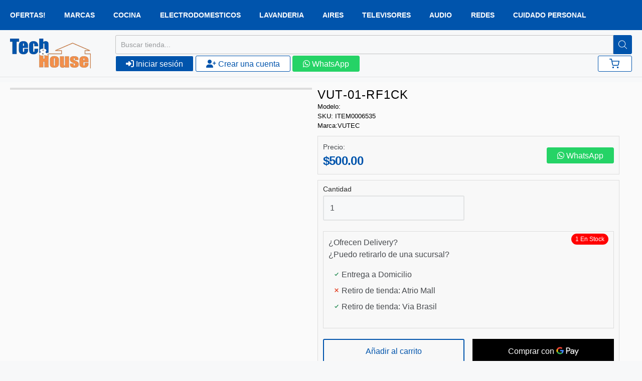

--- FILE ---
content_type: text/html; charset=utf-8
request_url: https://www.techandhouse.com/products/vut-01-rf1ck
body_size: 40351
content:
<!doctype html>














<!-- Proudly powered by Shopify - https://shopify.com -->

<html class="no-js product vut-01-rf1ck" lang="es">
  <head>
    <!-- Google Tag Manager -->
    <script>
      (function(w,d,s,l,i){w[l]=w[l]||[];w[l].push({'gtm.start':
      new Date().getTime(),event:'gtm.js'});var f=d.getElementsByTagName(s)[0],
      j=d.createElement(s),dl=l!='dataLayer'?'&l='+l:'';j.async=true;j.src=
      'https://www.googletagmanager.com/gtm.js?id='+i+dl;f.parentNode.insertBefore(j,f);
      })(window,document,'script','dataLayer','GTM-NJT2K84');
    </script>
    <!-- End Google Tag Manager -->

    <meta charset="utf-8">
<meta http-equiv="X-UA-Compatible" content="IE=edge,chrome=1">
<meta name="viewport" content="width=device-width, initial-scale=1">

<link rel="canonical" href="https://www.techandhouse.com/products/vut-01-rf1ck">


  <link rel="shortcut icon" href="//www.techandhouse.com/cdn/shop/files/favicon-32x32_32x32.png?v=1678412948" type="image/png">












<title>VUT-01-RF1CK | Tech And House | Panama</title>





    <meta property="og:site_name" content="Tech And House">


  <meta property="og:type" content="product">
  <meta property="og:title" content="VUT-01-RF1CK">
  <meta property="og:url" content="https://www.techandhouse.com/products/vut-01-rf1ck">
  <meta property="og:description" content="">
  
  <meta property="og:price:amount" content="500.00">
  <meta property="og:price:currency" content="USD">



  <meta name="twitter:card" content="summary">





  <meta name="twitter:title" content="VUT-01-RF1CK">
  <meta name="twitter:description" content="">
  <meta name="twitter:image" content="https://www.techandhouse.com/cdn/shopifycloud/storefront/assets/no-image-2048-a2addb12_1200x630.gif">
  <meta name="twitter:image:width" content="1024">
  <meta name="twitter:image:height" content="1024">



    <link rel="preconnect" href="https://cdn.shopify.com" crossorigin>
    <link rel="preconnect" href="https://fonts.shopify.com" crossorigin>

    





















































    <style data-shopify>
  :root {
    /* Content */

    --bg_header_color: #f7f8f9;
    --color_header_text: #484b4f;
    --color_content_heading: #484b4f;
    --color_content_text: #484b4f;
    --color_content_text_light: #93979d;
    --color_content_text_extra_light: rgba(147, 151, 157, 0.2);
    --color_content_link: #0054ac;
    --color_content_link_hover: #484b4f;
    --color_content_line: #e1e2e3;
    --bg_content_color: #f7f8f9;

    /* Button */
    --bg_content_button: #0054ac;
    --bg_content_button_hover: #0054ac;
    --color_content_button_text: #ffffff;
    --color_content_button_text_hover: #ffffff;
    --bg_content_button_alpha_05: rgba(0, 84, 172, 0.05);

    /* Top Bar */
    --color_top_bar_text: #484b4f;
    --color_top_bar_link: #93979d;
    --color_top_bar_link_hover: #0054ac;
    --bg_top_bar_color: #f7f8f9;


    /*Main Menu */
    --color_main_menu_link: #93979d;
    --color_main_menu_link_hover: #0054ac;
    --color_header_line: #e1e2e3;

    /* Typo */
    --typo_main_menu_dropdown_font_size: 16px;
    --typo_primary_line_height: 1.5;

    /* Footer */
    --color_footer_content_text: #ffffff;
    --color_footer_text: #ffffff;
    --color_footer_link: #8a9098;
    --color_footer_link_hover: #0054ac;
    --color_footer_content_text_light: #ffffff;
    --color_footer_content_link: #ffffff;
    --color_footer_content_link_hover: #ffffff;
    --bg_footer_content_color: #0054ac;
    --color_footer_content_heading: #ffffff;
    --color_footer_content_line: #ffffff;
    --bg_footer_color: #1b2027;
    --color_footer_text_alpha_25: rgba(255, 255, 255, 0.25);


    /* Misc */
    --bg_sale_sticker_color: #e45f87;
    --color_sale_sticker: #ffffff;
    --color_brand_link: #0054ac;


    /* Announcement */
    --color_announcement_bar_text: #babbbd;
    --bg_announcement_bar_color: #313a47;

    /* Sticky Cart */
    --sticky_cart_text: #484b4f;
    --sticky_cart_background: #ffffff;
    --sticky_cart_text_hover: #7f7f7f;

    /* Custom */
    --bg_content_color_alpha_8: rgba(247, 248, 249, 0.8);
    --color_content_link_alpha_08: rgba(0, 84, 172, 0.08);
    --color_content_link_alpha_6: rgba(0, 84, 172, 0.6);
    --color_content_link_alpha_3: rgba(0, 84, 172, 0.3);
    --color_content_link_alpha_2: rgba(0, 84, 172, 0.2);

    /* SVGs */
    --color_content_text_select_alpha_5: url("data:image/svg+xml,%3Csvg xmlns='http://www.w3.org/2000/svg' width='12px' height='7px' fill='rgba(72, 75, 79, 0.5)'%3E%3Cpath d='M0.653526932,0.762448087 C0.292593974,0.341359636 0.455760956,0 1.00247329,0 L10.5044548,0 C11.3304216,0 11.5684948,0.503422737 11.0226426,1.14025025 L6.65352693,6.23755191 C6.29259397,6.65864036 5.71060753,6.66237545 5.34647307,6.23755191 L0.653526932,0.762448087 Z'%3E%3C/path%3E%3C/svg%3E");
    --color_content_text_select: url("data:image/svg+xml,%3Csvg xmlns='http://www.w3.org/2000/svg' width='12px' height='7px' fill='%23484b4f'%3E%3Cpath d='M0.653526932,0.762448087 C0.292593974,0.341359636 0.455760956,0 1.00247329,0 L10.5044548,0 C11.3304216,0 11.5684948,0.503422737 11.0226426,1.14025025 L6.65352693,6.23755191 C6.29259397,6.65864036 5.71060753,6.66237545 5.34647307,6.23755191 L0.653526932,0.762448087 Z'%3E%3C/path%3E%3C/svg%3E");
    --color_footer_text_select_alpha_25: url("data:image/svg+xml,%3Csvg xmlns='http://www.w3.org/2000/svg' width='12px' height='7px' fill='rgba(255, 255, 255, 0.25)'%3E%3Cpath d='M0.653526932,0.762448087 C0.292593974,0.341359636 0.455760956,0 1.00247329,0 L10.5044548,0 C11.3304216,0 11.5684948,0.503422737 11.0226426,1.14025025 L6.65352693,6.23755191 C6.29259397,6.65864036 5.71060753,6.66237545 5.34647307,6.23755191 L0.653526932,0.762448087 Z'%3E%3C/path%3E%3C/svg%3E");
    --color_footer_text_select: url("data:image/svg+xml,%3Csvg xmlns='http://www.w3.org/2000/svg' width='12px' height='7px' fill='%23ffffff'%3E%3Cpath d='M0.653526932,0.762448087 C0.292593974,0.341359636 0.455760956,0 1.00247329,0 L10.5044548,0 C11.3304216,0 11.5684948,0.503422737 11.0226426,1.14025025 L6.65352693,6.23755191 C6.29259397,6.65864036 5.71060753,6.66237545 5.34647307,6.23755191 L0.653526932,0.762448087 Z'%3E%3C/path%3E%3C/svg%3E");


    /* specific colors for Shop Pay Installments Banner */
    --payment-terms-background-color: #f7f8f9;
    /* End Shop Pay Installment Banner */

  }
</style>


    <style id="initial-css">
  *,::after,::before{box-sizing:border-box}
  html {
    box-sizing: border-box;
    height: 100%;
  }
  #loading {
    opacity: 1;
    visibility: visible;
    display: -webkit-box;
    display: -webkit-flex;
    display: -ms-flexbox;
    display: flex;
    -webkit-box-pack: center;
    -webkit-justify-content: center;
    -ms-flex-pack: center;
    justify-content: center;
    -webkit-box-align: center;
    -webkit-align-items: center;
    -ms-flex-align: center;
    align-items: center;
    position: fixed;
    top: 0;
    left: 0;
    width: 100% !important;
    height: 100% !important;
    z-index: 999999;
    background-color: #fff;
  }
  #loading .spinner {
    position: relative;
    width: 40px;
    height: 20px;
  }
  #loading .spinner:before,
  #loading .spinner:after {
    display: inline-block;
    content: "";
    position: absolute;
    left: 0;
    width: 50%;
    height: 100%;
    border-radius: 50%;
    -webkit-animation: spinner-move ease-in-out 0.5s infinite alternate,
      spinner-cover 1s infinite reverse;
    animation: spinner-move ease-in-out 0.5s infinite alternate,
      spinner-cover 1s infinite reverse;
  }
  #loading .spinner:before {
    background-color: var(--color_content_link);
    -webkit-animation-direction: alternate-reverse, normal;
    animation-direction: alternate-reverse, normal;
  }
  #loading .spinner:after {
    background-color: var(--color_content_link_hover);
  }
  @-webkit-keyframes spinner-move {
    to {
      left: 50%;
    }
  }
  @keyframes spinner-move {
    to {
      left: 50%;
    }
  }
  @-webkit-keyframes spinner-cover {
    0%,
    49.9% {
      z-index: 1;
    }
    50.1%,
    to {
      z-index: 0;
    }
  }
  @keyframes spinner-cover {
    0%,
    49.9% {
      z-index: 1;
    }
    50.1%,
    to {
      z-index: 0;
    }
  }

  #shopify-section-header {
    border-bottom: 1px solid rgba(0,0,0,.08);
  }

  @media screen and (min-width: 640px) {
    .columns.medium-6:last-child {margin-right: 0;}
  }
  @media screen and (min-width: 1024px) {
    .columns.medium-6:last-child {margin-right: 0;}
  }
  /* NORMALIZE.CSS 8.0.1 */
html{line-height:1.15;-webkit-text-size-adjust:100%}body{margin:0}main{display:block}h1{font-size:2em;margin:.67em 0}hr{box-sizing:content-box;height:0;overflow:visible}pre{font-family:monospace,monospace;font-size:1em}a{background-color:transparent}abbr[title]{border-bottom:none;text-decoration:underline;text-decoration:underline dotted}b,strong{font-weight:bolder}code,kbd,samp{font-family:monospace,monospace;font-size:1em}small{font-size:80%}sub,sup{font-size:75%;line-height:0;position:relative;vertical-align:baseline}sub{bottom:-.25em}sup{top:-.5em}img{border-style:none}button,input,optgroup,select,textarea{font-family:inherit;font-size:100%;line-height:1.15;margin:0}button,input{overflow:visible}button,select{text-transform:none}[type=button],[type=reset],[type=submit],button{-webkit-appearance:button}[type=button]::-moz-focus-inner,[type=reset]::-moz-focus-inner,[type=submit]::-moz-focus-inner,button::-moz-focus-inner{border-style:none;padding:0}[type=button]:-moz-focusring,[type=reset]:-moz-focusring,[type=submit]:-moz-focusring,button:-moz-focusring{outline:1px dotted ButtonText}fieldset{padding:.35em .75em .625em}legend{box-sizing:border-box;color:inherit;display:table;max-width:100%;padding:0;white-space:normal}progress{vertical-align:baseline}textarea{overflow:auto}[type=checkbox],[type=radio]{box-sizing:border-box;padding:0}[type=number]::-webkit-inner-spin-button,[type=number]::-webkit-outer-spin-button{height:auto}[type=search]{-webkit-appearance:textfield;outline-offset:-2px}[type=search]::-webkit-search-decoration{-webkit-appearance:none}::-webkit-file-upload-button{-webkit-appearance:button;font:inherit}details{display:block}summary{display:list-item}template{display:none}[hidden]{display:none}
/* FLICKITY 2.2.1 */
.flickity-enabled{position:relative}.flickity-enabled:focus{outline:0}.flickity-viewport{overflow:hidden;position:relative;height:100%}.flickity-slider{position:absolute;width:100%;height:100%}.flickity-enabled.is-draggable{-webkit-tap-highlight-color:transparent;-webkit-user-select:none;-moz-user-select:none;-ms-user-select:none;user-select:none}.flickity-enabled.is-draggable .flickity-viewport{cursor:move;cursor:-webkit-grab;cursor:grab}.flickity-enabled.is-draggable .flickity-viewport.is-pointer-down{cursor:-webkit-grabbing;cursor:grabbing}.flickity-button{position:absolute;background:hsla(0,0%,100%,.75);border:none;color:#333}.flickity-button:hover{background:#fff;cursor:pointer}.flickity-button:focus{outline:0;box-shadow:0 0 0 5px #19f}.flickity-button:active{opacity:.6}.flickity-button:disabled{opacity:.3;cursor:auto;pointer-events:none}.flickity-button-icon{fill:currentColor}.flickity-prev-next-button{top:50%;width:44px;height:44px;border-radius:50%;transform:translateY(-50%)}.flickity-prev-next-button.previous{left:10px}.flickity-prev-next-button.next{right:10px}.flickity-rtl .flickity-prev-next-button.previous{left:auto;right:10px}.flickity-rtl .flickity-prev-next-button.next{right:auto;left:10px}.flickity-prev-next-button .flickity-button-icon{position:absolute;left:20%;top:20%;width:60%;height:60%}.flickity-page-dots{position:absolute;width:100%;bottom:-25px;padding:0;margin:0;list-style:none;text-align:center;line-height:1}.flickity-rtl .flickity-page-dots{direction:rtl}.flickity-page-dots .dot{display:inline-block;width:10px;height:10px;margin:0 8px;background:#333;border-radius:50%;opacity:.25;cursor:pointer}.flickity-page-dots .dot.is-selected{opacity:1}

  .secondary-media-types.image-container-position.aspect__square {
    height: 5.375rem;
  }
  /** Typeahead */
  .typeahead__container * {
      -webkit-box-sizing: border-box;
      box-sizing: border-box;
      outline: 0;
  }
  .typeahead__field {
    color: #555;
  }
  .typeahead__field {
      display: -webkit-box;
      display: -webkit-flex;
      display: -ms-flexbox;
      display: flex;
      position: relative;
      width: 100%;
  }
  .typeahead__query {
    position: relative;
    z-index: 2;
    width: 100%;
  }
  .typeahead__button, .typeahead__filter {
    z-index: 1;
  }
  .typeahead__field .typeahead__hint, .typeahead__field [contenteditable], .typeahead__field input, .typeahead__field textarea {
    display: block;
    width: 100%;
    line-height: 1.25;
    min-height: calc(.5rem * 2 + 1.25rem + 2px);
    padding: .5rem .75rem;
    background: #fff;
    border: 1px solid #ccc;
    border-radius: 2px 0 0 2px;
    -webkit-appearance: none;
    -moz-appearance: none;
    appearance: none;
    -webkit-box-sizing: border-box;
    box-sizing: border-box;
  }
  .typeahead__container button, .typeahead__container input {
    overflow: visible;
  }
  .typeahead__container button, .typeahead__container input, .typeahead__container optgroup, .typeahead__container select, .typeahead__container textarea {
    font: inherit;
    margin: 0;
  }
  [type=search] {
    -webkit-appearance: textfield;
   outline-offset: -2px;
  }
  .typeahead__container input {
    font: inherit;
  }
  .typeahead__container [type=submit], .typeahead__container button {
    -webkit-appearance: button;
  }
  .typeahead__container button {
    display: inline-block;
    margin-bottom: 0;
    text-align: center;
    -ms-touch-action: manipulation;
    touch-action: manipulation;
    cursor: pointer;
    background-color: #fff;
    border: 1px solid #ccc;
    line-height: 1.25;
    padding: .5rem .75rem;
    -webkit-user-select: none;
    -moz-user-select: none;
    -ms-user-select: none;
    user-select: none;
    color: #555;
  }
  .typeahead__container button {
    text-transform: none;
    font: inherit;
    vertical-align: middle;
    white-space: nowrap;
  }
  .typeahead__cancel-button {
    display: none;
    width: 37px;
    height: 40px;
    padding: 7px;
    font-size: 1.25rem;
    line-height: 1;
  }

  .shopify-payment-button__button--hidden {
    display: none!important
  }

  .pricing.lht {
    height: 29px;
  }
</style>


    <link
      rel="stylesheet"
      href="//www.techandhouse.com/cdn/shop/t/4/assets/theme-vendor.css?v=134594726170669481631697566846"
      type="text/css"
      media="print"
      onload="this.media='all'"
    >
    <link rel="stylesheet" href="//www.techandhouse.com/cdn/shop/t/4/assets/theme.css?v=45354621383645325941677341641" type="text/css" media="all" onload="this.media='all'">
    <link
      rel="stylesheet"
      href="//www.techandhouse.com/cdn/shop/t/4/assets/theme-custom.css?v=51862109306979847141684776472"
      type="text/css"
      media="print"
      onload="this.media='all'"
    >
    <link rel="stylesheet" href="//www.techandhouse.com/cdn/shop/t/4/assets/fonts.css?v=154246354118009462401759332842" type="text/css" media="print" onload="this.media='all'">

    <noscript>
      <link rel="stylesheet" href="//www.techandhouse.com/cdn/shop/t/4/assets/theme-vendor.css?v=134594726170669481631697566846" type="text/css" media="all">
      <link rel="stylesheet" href="//www.techandhouse.com/cdn/shop/t/4/assets/theme.css?v=45354621383645325941677341641" type="text/css" media="all">
      <link rel="stylesheet" href="//www.techandhouse.com/cdn/shop/t/4/assets/fonts.css?v=154246354118009462401759332842" type="text/css" media="all">
    </noscript>

    <script>
  document.documentElement.className = document.documentElement.className.replace('no-js', 'js');
  window.addEventListener('DOMContentLoaded', (e) => {
    skupHideSpinner();
    skupSetViewPortForMobile();
  });

  function skupHideSpinner() {
    const loading = document.getElementById('loading');
    if (! loading) {
      return;
    }
    loading.style.opacity = '0';
    loading.style.visibility = 'hidden';
    setTimeout(function () {
      loading.style.display = 'none';
    }, 1000);
  }

  function skupSetViewPortForMobile() {
    /*(function ($) {
      var meta = $('head meta[name="viewport"]');
      $("input, select, textarea").on('touchstart', function() {
        meta.attr('content', 'width=device-width, initial-scale=1, user-scalable=0');
      });
      $("input, select, textarea").on('touchend', function() {
        setTimeout(function () {
          meta.attr('content', 'width=device-width, initial-scale=1, user-scalable=1');
        }, 100);
      });
    }(jQuery.noConflict()));*/
  }
</script>


    <script>
  window.lazySizesConfig = window.lazySizesConfig || {};
  lazySizesConfig.loadMode = 1;
  lazySizesConfig.loadHidden = false;
</script>
<script src="https://cdnjs.cloudflare.com/ajax/libs/lazysizes/4.0.1/plugins/respimg/ls.respimg.min.js" async="async"></script>
<script src="https://cdnjs.cloudflare.com/ajax/libs/lazysizes/4.0.1/plugins/rias/ls.rias.min.js" async="async"></script>
<script src="https://cdnjs.cloudflare.com/ajax/libs/lazysizes/4.0.1/plugins/parent-fit/ls.parent-fit.min.js" async="async"></script>
<script src="https://cdnjs.cloudflare.com/ajax/libs/lazysizes/4.0.1/plugins/bgset/ls.bgset.min.js" async="async"></script>
<script src="https://cdnjs.cloudflare.com/ajax/libs/lazysizes/4.0.1/lazysizes.min.js" async="async"></script>

    




















<script>
  window.Station || (window.Station = {
    App: {
      config: {
        mediumScreen: 640,
        largeScreen: 1024
      }
    },
    Theme: {
      givenName: "shopify_theme\/main",
      id: 135663812851,
      name: "Providence",
      version: "5.11.10",
      config: {
        search: {
          enableSuggestions: true,
          showVendor: false,
          showPrice: false,
          showUnavailableProducts: "hide",
          enterKeySubmit: true
        },
        product: {
          enableDeepLinking: true,
          enableHighlightAddWhenSale: true,
          enableLightbox: true,
          enableQtyLimit: false,
          enableSelectAnOption: false,
          enableSetVariantFromSecondary: true,
          lightboxImageSize: "master",
          primaryImageSize: "1024x1024",
          showPrimaryImageFirst: false
        },
        mediaQuery: {
          mediumUp: 'screen and (min-width: 768px)',
          small: 'screen and (max-width: 767px)',
        }
      },
      current: {
        article: null,
        cart: {"note":null,"attributes":{},"original_total_price":0,"total_price":0,"total_discount":0,"total_weight":0.0,"item_count":0,"items":[],"requires_shipping":false,"currency":"USD","items_subtotal_price":0,"cart_level_discount_applications":[],"checkout_charge_amount":0},
        collection: null,
        featured_media_id: null,
        featuredImageID: null,
        product: {"id":7798392094963,"title":"VUT-01-RF1CK","handle":"vut-01-rf1ck","description":null,"published_at":"2022-09-28T07:16:02-06:00","created_at":"2022-08-29T19:17:41-06:00","vendor":"VUTEC","type":"","tags":["VUT-01-RF1CK"],"price":50000,"price_min":50000,"price_max":50000,"available":true,"price_varies":false,"compare_at_price":0,"compare_at_price_min":0,"compare_at_price_max":0,"compare_at_price_varies":false,"variants":[{"id":43486251909363,"title":"Default Title","option1":"Default Title","option2":null,"option3":null,"sku":"ITEM0006535","requires_shipping":true,"taxable":true,"featured_image":null,"available":true,"name":"VUT-01-RF1CK","public_title":null,"options":["Default Title"],"price":50000,"weight":0,"compare_at_price":0,"inventory_management":"shopify","barcode":null,"requires_selling_plan":false,"selling_plan_allocations":[]}],"images":[],"featured_image":null,"options":["Title"],"requires_selling_plan":false,"selling_plan_groups":[],"content":null},
        template: "product",
        templateType: "product",
        variant: {"id":43486251909363,"title":"Default Title","option1":"Default Title","option2":null,"option3":null,"sku":"ITEM0006535","requires_shipping":true,"taxable":true,"featured_image":null,"available":true,"name":"VUT-01-RF1CK","public_title":null,"options":["Default Title"],"price":50000,"weight":0,"compare_at_price":0,"inventory_management":"shopify","barcode":null,"requires_selling_plan":false,"selling_plan_allocations":[]},
        players: {
          youtube: {},
          vimeo: {}
        }
      },
      customerLoggedIn: false,
      shop: {
        collectionsCount: 89,
        currency: "USD",
        domain: "www.techandhouse.com",
        locale: "es",
        moneyFormat: "${{amount}}",
        moneyWithCurrencyFormat: "${{amount}}",
        name: "Tech And House",
        productsCount: 3985,
        url: "https:\/\/www.techandhouse.com",
        
        root: "\/"
      },
      i18n: {
        search: {
          suggestions: {
            products: "Productos",
            collections: "Colecciones",
            pages: "Páginas",
            articles: "Artículos",
          },
          results: {
            show: "Mostrar resultados para",
            none: "No se encontraron resultados para"
          }
        },
        cart: {
          itemCount: {
            zero: "0 artículos",
            one: "1 articulo",
            other: "{{ count }} artículos"
          },
          notification: {
            productAdded: "{{ product_title }} se ha agregado a su carrito. {{ view_cart_link }}",
            viewCartLink: "Ver carrito"
          }
        },
        map: {
          errors: {
            addressError: "Error al buscar esa dirección",
            addressNoResults: "No hay resultados para esa dirección",
            addressQueryLimitHTML: "Has superado el límite de uso de la API de Google. Considere actualizar a un \u003ca href=\"https:\/\/developers.google.com\/maps\/premium\/usage-limits\"\u003ePlan Premium\u003c\/a\u003e.",
            authErrorHTML: "Hubo un problema al autenticar su clave API de Google Maps"
          }
        },
        product: {
          addToCart: "Añadir al carrito",
          soldOut: "Agotado",
          unavailable: "Agotado",
          onSale: "Oferta!",
          regularPrice: "Precio regular",
          unitPrice: "por",
          unitPriceSeparator: "por"
        },
        a11y: {
          close: "Cerrar"
        }
      }
    }
  });
  window.Station.Theme.current.inventory || (window.Station.Theme.current.inventory = {43486251909363: {
        policy: "deny",
        quantity: 1
      }
});
</script>


    <script type="text/javascript" src="//www.techandhouse.com/cdn/shop/t/4/assets/theme-vendor.js?v=115272055657488956361663410784" defer="defer"></script>

    <script type="text/javascript" src="/services/javascripts/currencies.js" defer="defer"></script>
    <script type="text/javascript" src="//www.techandhouse.com/cdn/shop/t/4/assets/jquery.currencies.min.js?v=60353433255631663501663410784" defer="defer"></script>
    <script type="text/javascript" src="//www.techandhouse.com/cdn/shop/t/4/assets/theme.js?v=372244903053994501681228696" defer="defer"></script>
    <script type="text/javascript" src="//www.techandhouse.com/cdn/shop/t/4/assets/theme-custom.js?v=2786494405936754481663410784" defer="defer"></script>

    <!-- Slick Slider script and css Start -->
    <script
      type="text/javascript"
      src="https://cdnjs.cloudflare.com/ajax/libs/jquery/3.4.1/jquery.min.js"
    ></script>
    <script
      type="text/javascript"
      src="https://cdnjs.cloudflare.com/ajax/libs/slick-carousel/1.9.0/slick.min.js"
    ></script>
    <link
      rel="stylesheet"
      href="https://cdnjs.cloudflare.com/ajax/libs/slick-carousel/1.5.9/slick.min.css"
      type="text/css"
      media="all"
    >
    <link
      rel="stylesheet"
      href="https://cdnjs.cloudflare.com/ajax/libs/slick-carousel/1.5.9/slick-theme.min.css"
      type="text/css"
      media="all"
    >

    <script src="https://cdnjs.cloudflare.com/ajax/libs/jquery-cookie/1.4.1/jquery.cookie.min.js" type="text/javascript"></script>

    <!-- Slick Slider script and css End -->
    <script src="https://kit.fontawesome.com/5dc543d9bc.js" crossorigin="anonymous"></script>

    <script>window.performance && window.performance.mark && window.performance.mark('shopify.content_for_header.start');</script><meta name="google-site-verification" content="LdM3_vjwHDSkbFMKgYhPhtI6efi2ajYVs7RqllKvng8">
<meta name="facebook-domain-verification" content="hlrqvq0ceh8vvoyjj59t32k1nlpah0">
<meta id="shopify-digital-wallet" name="shopify-digital-wallet" content="/66156396787/digital_wallets/dialog">
<link rel="alternate" type="application/json+oembed" href="https://www.techandhouse.com/products/vut-01-rf1ck.oembed">
<script async="async" src="/checkouts/internal/preloads.js?locale=es-PA"></script>
<script id="shopify-features" type="application/json">{"accessToken":"e84608132569d698ab9c5ef440e3060f","betas":["rich-media-storefront-analytics"],"domain":"www.techandhouse.com","predictiveSearch":true,"shopId":66156396787,"locale":"es"}</script>
<script>var Shopify = Shopify || {};
Shopify.shop = "tech-and-house-dev2.myshopify.com";
Shopify.locale = "es";
Shopify.currency = {"active":"USD","rate":"1.0"};
Shopify.country = "PA";
Shopify.theme = {"name":"shopify_theme\/main","id":135663812851,"schema_name":"Providence","schema_version":"6.0.1","theme_store_id":null,"role":"main"};
Shopify.theme.handle = "null";
Shopify.theme.style = {"id":null,"handle":null};
Shopify.cdnHost = "www.techandhouse.com/cdn";
Shopify.routes = Shopify.routes || {};
Shopify.routes.root = "/";</script>
<script type="module">!function(o){(o.Shopify=o.Shopify||{}).modules=!0}(window);</script>
<script>!function(o){function n(){var o=[];function n(){o.push(Array.prototype.slice.apply(arguments))}return n.q=o,n}var t=o.Shopify=o.Shopify||{};t.loadFeatures=n(),t.autoloadFeatures=n()}(window);</script>
<script id="shop-js-analytics" type="application/json">{"pageType":"product"}</script>
<script defer="defer" async type="module" src="//www.techandhouse.com/cdn/shopifycloud/shop-js/modules/v2/client.init-shop-cart-sync_-aut3ZVe.es.esm.js"></script>
<script defer="defer" async type="module" src="//www.techandhouse.com/cdn/shopifycloud/shop-js/modules/v2/chunk.common_jR-HGkUL.esm.js"></script>
<script type="module">
  await import("//www.techandhouse.com/cdn/shopifycloud/shop-js/modules/v2/client.init-shop-cart-sync_-aut3ZVe.es.esm.js");
await import("//www.techandhouse.com/cdn/shopifycloud/shop-js/modules/v2/chunk.common_jR-HGkUL.esm.js");

  window.Shopify.SignInWithShop?.initShopCartSync?.({"fedCMEnabled":true,"windoidEnabled":true});

</script>
<script>(function() {
  var isLoaded = false;
  function asyncLoad() {
    if (isLoaded) return;
    isLoaded = true;
    var urls = ["\/\/cool-image-magnifier.product-image-zoom.com\/js\/core\/main.min.js?timestamp=1695764646\u0026shop=tech-and-house-dev2.myshopify.com"];
    for (var i = 0; i < urls.length; i++) {
      var s = document.createElement('script');
      s.type = 'text/javascript';
      s.async = true;
      s.src = urls[i];
      var x = document.getElementsByTagName('script')[0];
      x.parentNode.insertBefore(s, x);
    }
  };
  if(window.attachEvent) {
    window.attachEvent('onload', asyncLoad);
  } else {
    window.addEventListener('load', asyncLoad, false);
  }
})();</script>
<script id="__st">var __st={"a":66156396787,"offset":-21600,"reqid":"3fd58ad6-1d74-4520-b122-e91e3e51361b-1768974641","pageurl":"www.techandhouse.com\/products\/vut-01-rf1ck","u":"d4f014d82b04","p":"product","rtyp":"product","rid":7798392094963};</script>
<script>window.ShopifyPaypalV4VisibilityTracking = true;</script>
<script id="captcha-bootstrap">!function(){'use strict';const t='contact',e='account',n='new_comment',o=[[t,t],['blogs',n],['comments',n],[t,'customer']],c=[[e,'customer_login'],[e,'guest_login'],[e,'recover_customer_password'],[e,'create_customer']],r=t=>t.map((([t,e])=>`form[action*='/${t}']:not([data-nocaptcha='true']) input[name='form_type'][value='${e}']`)).join(','),a=t=>()=>t?[...document.querySelectorAll(t)].map((t=>t.form)):[];function s(){const t=[...o],e=r(t);return a(e)}const i='password',u='form_key',d=['recaptcha-v3-token','g-recaptcha-response','h-captcha-response',i],f=()=>{try{return window.sessionStorage}catch{return}},m='__shopify_v',_=t=>t.elements[u];function p(t,e,n=!1){try{const o=window.sessionStorage,c=JSON.parse(o.getItem(e)),{data:r}=function(t){const{data:e,action:n}=t;return t[m]||n?{data:e,action:n}:{data:t,action:n}}(c);for(const[e,n]of Object.entries(r))t.elements[e]&&(t.elements[e].value=n);n&&o.removeItem(e)}catch(o){console.error('form repopulation failed',{error:o})}}const l='form_type',E='cptcha';function T(t){t.dataset[E]=!0}const w=window,h=w.document,L='Shopify',v='ce_forms',y='captcha';let A=!1;((t,e)=>{const n=(g='f06e6c50-85a8-45c8-87d0-21a2b65856fe',I='https://cdn.shopify.com/shopifycloud/storefront-forms-hcaptcha/ce_storefront_forms_captcha_hcaptcha.v1.5.2.iife.js',D={infoText:'Protegido por hCaptcha',privacyText:'Privacidad',termsText:'Términos'},(t,e,n)=>{const o=w[L][v],c=o.bindForm;if(c)return c(t,g,e,D).then(n);var r;o.q.push([[t,g,e,D],n]),r=I,A||(h.body.append(Object.assign(h.createElement('script'),{id:'captcha-provider',async:!0,src:r})),A=!0)});var g,I,D;w[L]=w[L]||{},w[L][v]=w[L][v]||{},w[L][v].q=[],w[L][y]=w[L][y]||{},w[L][y].protect=function(t,e){n(t,void 0,e),T(t)},Object.freeze(w[L][y]),function(t,e,n,w,h,L){const[v,y,A,g]=function(t,e,n){const i=e?o:[],u=t?c:[],d=[...i,...u],f=r(d),m=r(i),_=r(d.filter((([t,e])=>n.includes(e))));return[a(f),a(m),a(_),s()]}(w,h,L),I=t=>{const e=t.target;return e instanceof HTMLFormElement?e:e&&e.form},D=t=>v().includes(t);t.addEventListener('submit',(t=>{const e=I(t);if(!e)return;const n=D(e)&&!e.dataset.hcaptchaBound&&!e.dataset.recaptchaBound,o=_(e),c=g().includes(e)&&(!o||!o.value);(n||c)&&t.preventDefault(),c&&!n&&(function(t){try{if(!f())return;!function(t){const e=f();if(!e)return;const n=_(t);if(!n)return;const o=n.value;o&&e.removeItem(o)}(t);const e=Array.from(Array(32),(()=>Math.random().toString(36)[2])).join('');!function(t,e){_(t)||t.append(Object.assign(document.createElement('input'),{type:'hidden',name:u})),t.elements[u].value=e}(t,e),function(t,e){const n=f();if(!n)return;const o=[...t.querySelectorAll(`input[type='${i}']`)].map((({name:t})=>t)),c=[...d,...o],r={};for(const[a,s]of new FormData(t).entries())c.includes(a)||(r[a]=s);n.setItem(e,JSON.stringify({[m]:1,action:t.action,data:r}))}(t,e)}catch(e){console.error('failed to persist form',e)}}(e),e.submit())}));const S=(t,e)=>{t&&!t.dataset[E]&&(n(t,e.some((e=>e===t))),T(t))};for(const o of['focusin','change'])t.addEventListener(o,(t=>{const e=I(t);D(e)&&S(e,y())}));const B=e.get('form_key'),M=e.get(l),P=B&&M;t.addEventListener('DOMContentLoaded',(()=>{const t=y();if(P)for(const e of t)e.elements[l].value===M&&p(e,B);[...new Set([...A(),...v().filter((t=>'true'===t.dataset.shopifyCaptcha))])].forEach((e=>S(e,t)))}))}(h,new URLSearchParams(w.location.search),n,t,e,['guest_login'])})(!0,!0)}();</script>
<script integrity="sha256-4kQ18oKyAcykRKYeNunJcIwy7WH5gtpwJnB7kiuLZ1E=" data-source-attribution="shopify.loadfeatures" defer="defer" src="//www.techandhouse.com/cdn/shopifycloud/storefront/assets/storefront/load_feature-a0a9edcb.js" crossorigin="anonymous"></script>
<script data-source-attribution="shopify.dynamic_checkout.dynamic.init">var Shopify=Shopify||{};Shopify.PaymentButton=Shopify.PaymentButton||{isStorefrontPortableWallets:!0,init:function(){window.Shopify.PaymentButton.init=function(){};var t=document.createElement("script");t.src="https://www.techandhouse.com/cdn/shopifycloud/portable-wallets/latest/portable-wallets.es.js",t.type="module",document.head.appendChild(t)}};
</script>
<script data-source-attribution="shopify.dynamic_checkout.buyer_consent">
  function portableWalletsHideBuyerConsent(e){var t=document.getElementById("shopify-buyer-consent"),n=document.getElementById("shopify-subscription-policy-button");t&&n&&(t.classList.add("hidden"),t.setAttribute("aria-hidden","true"),n.removeEventListener("click",e))}function portableWalletsShowBuyerConsent(e){var t=document.getElementById("shopify-buyer-consent"),n=document.getElementById("shopify-subscription-policy-button");t&&n&&(t.classList.remove("hidden"),t.removeAttribute("aria-hidden"),n.addEventListener("click",e))}window.Shopify?.PaymentButton&&(window.Shopify.PaymentButton.hideBuyerConsent=portableWalletsHideBuyerConsent,window.Shopify.PaymentButton.showBuyerConsent=portableWalletsShowBuyerConsent);
</script>
<script>
  function portableWalletsCleanup(e){e&&e.src&&console.error("Failed to load portable wallets script "+e.src);var t=document.querySelectorAll("shopify-accelerated-checkout .shopify-payment-button__skeleton, shopify-accelerated-checkout-cart .wallet-cart-button__skeleton"),e=document.getElementById("shopify-buyer-consent");for(let e=0;e<t.length;e++)t[e].remove();e&&e.remove()}function portableWalletsNotLoadedAsModule(e){e instanceof ErrorEvent&&"string"==typeof e.message&&e.message.includes("import.meta")&&"string"==typeof e.filename&&e.filename.includes("portable-wallets")&&(window.removeEventListener("error",portableWalletsNotLoadedAsModule),window.Shopify.PaymentButton.failedToLoad=e,"loading"===document.readyState?document.addEventListener("DOMContentLoaded",window.Shopify.PaymentButton.init):window.Shopify.PaymentButton.init())}window.addEventListener("error",portableWalletsNotLoadedAsModule);
</script>

<script type="module" src="https://www.techandhouse.com/cdn/shopifycloud/portable-wallets/latest/portable-wallets.es.js" onError="portableWalletsCleanup(this)" crossorigin="anonymous"></script>
<script nomodule>
  document.addEventListener("DOMContentLoaded", portableWalletsCleanup);
</script>

<link id="shopify-accelerated-checkout-styles" rel="stylesheet" media="screen" href="https://www.techandhouse.com/cdn/shopifycloud/portable-wallets/latest/accelerated-checkout-backwards-compat.css" crossorigin="anonymous">
<style id="shopify-accelerated-checkout-cart">
        #shopify-buyer-consent {
  margin-top: 1em;
  display: inline-block;
  width: 100%;
}

#shopify-buyer-consent.hidden {
  display: none;
}

#shopify-subscription-policy-button {
  background: none;
  border: none;
  padding: 0;
  text-decoration: underline;
  font-size: inherit;
  cursor: pointer;
}

#shopify-subscription-policy-button::before {
  box-shadow: none;
}

      </style>
<script id="sections-script" data-sections="product-recommendations,footer-top-brand-slider" defer="defer" src="//www.techandhouse.com/cdn/shop/t/4/compiled_assets/scripts.js?v=6387"></script>
<script>window.performance && window.performance.mark && window.performance.mark('shopify.content_for_header.end');</script>
    <!-- Algolia head -->
    <script src="//www.techandhouse.com/cdn/shop/t/4/assets/algolia_config.js?v=72412632068544763431685092327" type="text/javascript"></script>

    <script type="text/template" id="template_algolia_money_format">
      ${{amount}}

    </script>
    <script type="text/template" id="template_algolia_current_collection_id">
      {
    "currentCollectionID": 
}

    </script>
    <script type="text/template" id="template_algolia_autocomplete.css">
      /* ----------------
1.  CSS Variables
2.  Dark Mode
3.  Autocomplete
4.  Panel
5.  Sources
6.  Hit Layout
7.  Panel Header
8.  Panel Footer
9.  Detached Mode
10. Gradients
11. Utilities
12. Multi column layout
----------------

Note:
This theme reflects the markup structure of autocomplete with SCSS indentation.
We use the SASS `@at-root` function to keep specificity low.

----------------
1. CSS Variables
---------------- */

:root {
    /* Input */
    --aa-search-input-height: 44px;
    --aa-input-icon-size: 20px;

    /* Size and spacing */
    --aa-base-unit: 16;
    --aa-spacing-factor: 1;
    --aa-spacing: calc(var(--aa-base-unit) * var(--aa-spacing-factor) * 1px);
    --aa-spacing-half: calc(var(--aa-spacing) / 2);
    --aa-panel-max-height: 650px;

    /* Z-index */
    --aa-base-z-index: 9999;

    /* Font */
    --aa-font-size: calc(var(--aa-base-unit) * 1px);
    --aa-font-family: inherit;
    --aa-font-weight-medium: 500;
    --aa-font-weight-semibold: 600;
    --aa-font-weight-bold: 700;

    /* Icons */
    --aa-icon-size: 20px;
    --aa-icon-stroke-width: 1.6;
    --aa-icon-color-rgb: 119, 119, 163;
    --aa-icon-color-alpha: 1;
    --aa-action-icon-size: 20px;

    /* Text colors */
    --aa-text-color-rgb: 38, 38, 39;
    --aa-text-color-alpha: 1;
    --aa-primary-color-rgb: 62, 52, 211;
    --aa-primary-color-alpha: 0.2;
    --aa-muted-color-rgb: 128, 126, 163;
    --aa-muted-color-alpha: 0.6;
    --aa-highlight-color-rgb: 62, 52, 211;

    /* Border colors */
    --aa-panel-border-color-rgb: 128, 126, 163;
    --aa-panel-border-color-alpha: 0.3;
    --aa-input-border-color-rgb: 128, 126, 163;
    --aa-input-border-color-alpha: 0.8;

    /* Background colors */
    --aa-background-color-rgb: 255, 255, 255;
    --aa-background-color-alpha: 1;
    --aa-input-background-color-rgb: 255, 255, 255;
    --aa-input-background-color-alpha: 1;
    --aa-selected-color-rgb: 179, 173, 214;
    --aa-selected-color-alpha: 0.205;
    --aa-description-highlight-background-color-rgb: 245, 223, 77;
    --aa-description-highlight-background-color-alpha: 0.5;

    /* Detached mode */
    --aa-detached-media-query: (
    max-width: 680px);
    --aa-detached-modal-media-query: (
    min-width: 680px);
    --aa-detached-modal-max-width: 680px;
    --aa-detached-modal-max-height: 500px;
    --aa-overlay-color-rgb: 115, 114, 129;
    --aa-overlay-color-alpha: 0.4;

    /* Shadows */
    --aa-panel-shadow: 0 0 0 1px rgba(35, 38, 59, 0.1),
    0 6px 16px -4px rgba(35, 38, 59, 0.15);

    /* Scrollbar */
    --aa-scrollbar-width: 13px;
    --aa-scrollbar-track-background-color-rgb: 234, 234, 234;
    --aa-scrollbar-track-background-color-alpha: 1;
    --aa-scrollbar-thumb-background-color-rgb: var(--aa-background-color-rgb);
    --aa-scrollbar-thumb-background-color-alpha: 1;
}

/* Touch screens */
@media (hover: none) and (pointer: coarse) {
    :root {
        --aa-spacing-factor: 1.2;
        --aa-action-icon-size: 22px;
    }
}

/* ----------------
2. Dark Mode
---------------- */
body {
    /* stylelint-disable selector-no-qualifying-type, selector-class-pattern */
    /* stylelint-enable selector-no-qualifying-type, selector-class-pattern */
}

body[data-theme='dark'], body.dark {
    /* Text colors */
    --aa-text-color-rgb: 183, 192, 199;
    --aa-primary-color-rgb: 146, 138, 255;
    --aa-muted-color-rgb: 146, 138, 255;

    /* Background colors */
    --aa-input-background-color-rgb: 0, 3, 9;
    --aa-background-color-rgb: 21, 24, 42;
    --aa-selected-color-rgb: 146, 138, 255;
    --aa-selected-color-alpha: 0.25;
    --aa-description-highlight-background-color-rgb: 0 255 255;
    --aa-description-highlight-background-color-alpha: 0.25;

    /* Icons */
    --aa-icon-color-rgb: 119, 119, 163;

    /* Shadows */
    --aa-panel-shadow: inset 1px 1px 0 0 rgb(44, 46, 64),
    0 3px 8px 0 rgb(0, 3, 9);

    /* Scrollbar */
    --aa-scrollbar-track-background-color-rgb: 44, 46, 64;
    --aa-scrollbar-thumb-background-color-rgb: var(--aa-background-color-rgb);
}

/* Reset for `@extend` */
.aa-Autocomplete *,
.aa-DetachedFormContainer *, .aa-Panel * {
    box-sizing: border-box;
}

/* Init for `@extend` */
.aa-Autocomplete,
.aa-DetachedFormContainer, .aa-Panel {
    color: rgba(var(--aa-text-color-rgb), var(--aa-text-color-alpha));
    font-family: var(--aa-font-family);
    font-size: var(--aa-font-size);
    font-weight: normal;
    line-height: 1em;
    margin: 0;
    padding: 0;
    text-align: left;
}

/* ----------------
3. Autocomplete
---------------- */
/* Search box */
.aa-MainContainer {
    min-width:650px;
}

.aa-Form {
    align-items: center;
    background-color: rgba(var(--aa-input-background-color-rgb), var(--aa-input-background-color-alpha));
    border: 1px solid rgba(var(--aa-input-border-color-rgb), var(--aa-input-border-color-alpha));
    border-radius: 3px;
    display: flex;
    line-height: 1em;
    margin: 0;
    position: relative;
    width: 100%;
}

.aa-Form:focus-within {
    border-color: rgba(var(--aa-primary-color-rgb), 1);
    box-shadow: rgba(var(--aa-primary-color-rgb), var(--aa-primary-color-alpha)) 0 0 0 2px, inset rgba(var(--aa-primary-color-rgb), var(--aa-primary-color-alpha)) 0 0 0 2px;
    outline: currentColor none medium;
}

.aa-InputWrapperPrefix {
    align-items: center;
    display: flex;
    flex-shrink: 0;
    height: var(--aa-search-input-height);
    order: 1;
}

/* Container for search and loading icons */
.aa-Label,
.aa-LoadingIndicator {
    cursor: initial;
    flex-shrink: 0;
    height: 100%;
    padding: 0;
    text-align: left;
}

.aa-Label svg,
.aa-LoadingIndicator svg {
    color: rgba(var(--aa-primary-color-rgb), 1);
    height: auto;
    max-height: var(--aa-input-icon-size);
    stroke-width: var(--aa-icon-stroke-width);
    width: var(--aa-input-icon-size);
}

.aa-SubmitButton,
.aa-LoadingIndicator {
    height: 100%;
    padding-left: calc(var(--aa-spacing) * 0.75 - 1px);
    padding-right: var(--aa-spacing-half);
    width: calc(var(--aa-spacing) * 1.75 + var(--aa-icon-size) - 1px);
}

@media (hover: none) and (pointer: coarse) {
    .aa-SubmitButton,
    .aa-LoadingIndicator {
        padding-left: calc(var(--aa-spacing-half) / 2 - 1px);
        width: calc(var(--aa-icon-size) + (var(--aa-spacing) * 1.25) - 1px);
    }
}

.aa-SubmitButton {
    appearance: none;
    background: none;
    border: 0;
    margin: 0;
}

.aa-LoadingIndicator {
    align-items: center;
    display: flex;
    justify-content: center;
}

.aa-LoadingIndicator[hidden] {
    display: none;
}

.aa-InputWrapper {
    order: 3;
    position: relative;
    width: 100%;
}

/* Search box input (with placeholder and query) */
.aa-Input {
    appearance: none;
    background: none;
    border: 0;
    color: rgba(var(--aa-text-color-rgb), var(--aa-text-color-alpha));
    font: inherit;
    height: var(--aa-search-input-height);
    padding: 0;
    width: 100%;
}

.aa-Input::placeholder {
    color: rgba(var(--aa-muted-color-rgb), var(--aa-muted-color-alpha));
    opacity: 1;
}

/* Focus is set and styled on the parent, it isn't necessary here */
.aa-Input:focus {
    border-color: none;
    box-shadow: none;
    outline: none;
}

/* Remove native appearence */
.aa-Input::-webkit-search-decoration, .aa-Input::-webkit-search-cancel-button, .aa-Input::-webkit-search-results-button, .aa-Input::-webkit-search-results-decoration {
    appearance: none;
}

.aa-InputWrapperSuffix {
    align-items: center;
    display: flex;
    height: var(--aa-search-input-height);
    order: 4;
}

/* Accelerator to clear the query */
.aa-ClearButton {
    align-items: center;
    background: none;
    border: 0;
    color: rgba(var(--aa-muted-color-rgb), var(--aa-muted-color-alpha));
    cursor: pointer;
    display: flex;
    height: 100%;
    margin: 0;
    padding: 0 calc(var(--aa-spacing) * (5 / 6) - 0.5px);
}

@media (hover: none) and (pointer: coarse) {
    .aa-ClearButton {
        padding: 0 calc(var(--aa-spacing) * (2 / 3) - 0.5px);
    }
}

.aa-ClearButton:hover, .aa-ClearButton:focus {
    color: rgba(var(--aa-text-color-rgb), var(--aa-text-color-alpha));
}

.aa-ClearButton[hidden] {
    display: none;
}

.aa-ClearButton svg {
    stroke-width: var(--aa-icon-stroke-width);
    width: var(--aa-icon-size);
}

/* ----------------
4. Panel
---------------- */
.aa-Panel {
    background-color: rgba(var(--aa-background-color-rgb), var(--aa-background-color-alpha));
    border-radius: calc(var(--aa-spacing) / 4);
    box-shadow: var(--aa-panel-shadow);
    margin: 16px 0 0;
    overflow: hidden;
    position: absolute;
    transition: opacity 200ms ease-in, filter 200ms ease-in;
    display: block;
    z-index: 3;
}

@media screen and (prefers-reduced-motion) {
    .aa-Panel {
        transition: none;
    }
}

.aa-Panel button {
    appearance: none;
    background: none;
    border: 0;
    margin: 0;
    padding: 0;
}

.aa-PanelLayout {
    height: 100%;
    margin: 0;
    max-height: var(--aa-panel-max-height);
    overflow-y: auto;
    padding: 0;
    position: relative;
    text-align: left;
}

.aa-PanelLayoutColumns--twoGolden {
    display: grid;
    grid-template-columns: 39.2% auto;
    overflow: hidden;
    padding: 0;
}

.aa-PanelLayoutColumns--two {
    display: grid;
    grid-template-columns: repeat(2, minmax(0, 1fr));
    overflow: hidden;
    padding: 0;
}

.aa-PanelLayoutColumns--three {
    display: grid;
    grid-template-columns: repeat(3, minmax(0, 1fr));
    overflow: hidden;
    padding: 0;
}

/* When a request isn't resolved yet */
.aa-Panel--stalled .aa-Source {
    filter: grayscale(1);
    opacity: 0.8;
}

.aa-Panel--scrollable {
    margin: 0;
    max-height: var(--aa-panel-max-height);
    overflow-x: hidden;
    overflow-y: auto;
    padding: var(--aa-spacing-half);
    scrollbar-color: rgba(var(--aa-scrollbar-thumb-background-color-rgb), var(--aa-scrollbar-thumb-background-color-alpha)) rgba(var(--aa-scrollbar-track-background-color-rgb), var(--aa-scrollbar-track-background-color-alpha));
    scrollbar-width: thin;
}

.aa-Panel--scrollable::-webkit-scrollbar {
    width: var(--aa-scrollbar-width);
}

.aa-Panel--scrollable::-webkit-scrollbar-track {
    background-color: rgba(var(--aa-scrollbar-track-background-color-rgb), var(--aa-scrollbar-track-background-color-alpha));
}

.aa-Panel--scrollable::-webkit-scrollbar-thumb {
    background-color: rgba(var(--aa-scrollbar-thumb-background-color-rgb), var(--aa-scrollbar-thumb-background-color-alpha));
    border-color: rgba(var(--aa-scrollbar-track-background-color-rgb), var(--aa-scrollbar-track-background-color-alpha));
    border-radius: 9999px;
    border-style: solid;
    border-width: 3px 2px 3px 3px;
}

/* ----------------
5. Sources
Each source can be styled independently
---------------- */
/*Hide empty section */
.aa-Source {
    margin: 0;
    padding: 0;
    position: relative;
    width: 100%;
}

.aa-Source:empty {
    display: none;
}

.aa-SourceNoResults {
    font-size: 1em;
    margin: 0;
    padding: var(--aa-spacing);
}

/* List of results inside the source */
.aa-List {
    list-style: none;
    margin: 0;
    padding: 0;
    position: relative;
}

/*Source title */
.aa-SourceHeader {
    margin: var(--aa-spacing-half) 0.5em var(--aa-spacing-half) 0;
    padding: 0;
    position: relative;
}

/* Hide empty header */
.aa-SourceHeader:empty {
    display: none;
}

/* Title typography */
.aa-SourceHeaderTitle {
    background: rgba(var(--aa-background-color-rgb), var(--aa-background-color-alpha));
    color: rgba(var(--aa-primary-color-rgb), 1);
    display: inline-block;
    font-size: 0.8em;
    font-weight: var(--aa-font-weight-semibold);
    margin: 0;
    padding: 0 var(--aa-spacing-half) 0 0;
    position: relative;
    z-index: var(--aa-base-z-index);
}

/* Line separator */
.aa-SourceHeaderLine {
    border-bottom: solid 1px rgba(var(--aa-primary-color-rgb), 1);
    display: block !important;
    height: 2px;
    left: 0;
    margin: 0;
    opacity: 0.3;
    padding: 0;
    position: absolute;
    right: 0;
    top: var(--aa-spacing-half);
    z-index: calc(var(--aa-base-z-index) - 1);
}

/* See all button */
.aa-SourceFooterSeeAll {
    background: linear-gradient(180deg, rgba(var(--aa-background-color-rgb), var(--aa-background-color-alpha)), rgba(128, 126, 163, 0.14));
    border: 1px solid rgba(var(--aa-muted-color-rgb), var(--aa-muted-color-alpha));
    border-radius: 5px;
    box-shadow: inset 0 0 2px #fff, 0 2px 2px -1px rgba(76, 69, 88, 0.15);
    color: inherit;
    font-size: 0.95em;
    font-weight: var(--aa-font-weight-medium);
    padding: 0.475em 1em 0.6em;
    text-decoration: none;
}

.aa-SourceFooterSeeAll:focus, .aa-SourceFooterSeeAll:hover {
    border: 1px solid rgba(var(--aa-primary-color-rgb), 1);
    color: rgba(var(--aa-primary-color-rgb), 1);
}

/* ----------------
6. Hit Layout
---------------- */
.aa-Item {
    align-items: center;
    border-radius: 3px;
    cursor: pointer;
    display: grid;
    min-height: calc(var(--aa-spacing) * 2.5);
    padding: calc(var(--aa-spacing-half) / 2);
}

/* When the result is active */
.aa-Item[aria-selected='true'] {
    background-color: rgba(var(--aa-selected-color-rgb), var(--aa-selected-color-alpha));
}

.aa-Item[aria-selected='true'] .aa-ItemActionButton,
.aa-Item[aria-selected='true'] .aa-ActiveOnly {
    visibility: visible;
}

/* The result type icon inlined SVG or image */
.aa-ItemIcon {
    align-items: center;
    background: rgba(var(--aa-background-color-rgb), var(--aa-background-color-alpha));
    border-radius: 3px;
    box-shadow: inset 0 0 0 1px rgba(var(--aa-panel-border-color-rgb), var(--aa-panel-border-color-alpha));
    color: rgba(var(--aa-icon-color-rgb), var(--aa-icon-color-alpha));
    display: flex;
    flex-shrink: 0;
    font-size: 0.7em;
    height: calc(var(--aa-icon-size) + var(--aa-spacing-half));
    justify-content: center;
    overflow: hidden;
    stroke-width: var(--aa-icon-stroke-width);
    text-align: center;
    width: calc(var(--aa-icon-size) + var(--aa-spacing-half));
}

.aa-ItemIcon img {
    height: auto;
    max-height: calc(var(--aa-icon-size) + var(--aa-spacing-half) - 8px);
    max-width: calc(var(--aa-icon-size) + var(--aa-spacing-half) - 8px);
    width: auto;
}

.aa-ItemIcon svg {
    height: var(--aa-icon-size);
    width: var(--aa-icon-size);
}

.aa-ItemIcon--alignTop {
    align-self: flex-start;
}

.aa-ItemIcon--noBorder {
    background: none;
    box-shadow: none;
}

.aa-ItemIcon--picture {
    height: 96px;
    width: 96px;
}

.aa-ItemIcon--picture img {
    max-height: 100%;
    max-width: 100%;
    padding: var(--aa-spacing-half);
}

.aa-ItemContent {
    align-items: center;
    cursor: pointer;
    display: grid;
    gap: var(--aa-spacing-half);
    grid-auto-flow: column;
    line-height: 1.25em;
    overflow: hidden;
}

.aa-ItemContent:empty {
    display: none;
}

.aa-ItemContent mark {
    background: none;
    color: rgba(var(--aa-highlight-color-rgb), 1);
    font-style: normal;
    font-weight: var(--aa-font-weight-bold);
}

.aa-ItemContent--dual {
    display: flex;
    flex-direction: column;
    justify-content: space-between;
    text-align: left;
}

.aa-ItemContent--dual .aa-ItemContentTitle,
.aa-ItemContent--dual .aa-ItemContentSubtitle {
    display: block;
}

.aa-ItemContent--indented {
    padding-left: calc(var(--aa-icon-size) + var(--aa-spacing));
}

.aa-ItemContentBody {
    display: grid;
    gap: calc(var(--aa-spacing-half) / 2);
}

.aa-ItemContentTitle {
    display: inline-block;
    margin: 0 0.5em 0 0;
    max-width: 100%;
    overflow: hidden;
    padding: 0;
    text-overflow: ellipsis;
    white-space: nowrap;
}

.aa-ItemContentSubtitle {
    font-size: 0.92em;
}

.aa-ItemContentSubtitleIcon::before {
    border-color: rgba(var(--aa-muted-color-rgb), 0.64);
    border-style: solid;
    content: '';
    display: inline-block;
    left: 1px;
    position: relative;
    top: -3px;
}

.aa-ItemContentSubtitle--inline .aa-ItemContentSubtitleIcon::before {
    border-width: 0 0 1.5px;
    margin-left: var(--aa-spacing-half);
    margin-right: calc(var(--aa-spacing-half) / 2);
    width: calc(var(--aa-spacing-half) + 2px);
}

.aa-ItemContentSubtitle--standalone {
    align-items: center;
    color: rgba(var(--aa-text-color-rgb), var(--aa-text-color-alpha));
    display: grid;
    gap: var(--aa-spacing-half);
    grid-auto-flow: column;
    justify-content: start;
}

.aa-ItemContentSubtitle--standalone .aa-ItemContentSubtitleIcon::before {
    border-radius: 0 0 0 3px;
    border-width: 0 0 1.5px 1.5px;
    height: var(--aa-spacing-half);
    width: var(--aa-spacing-half);
}

.aa-ItemContentSubtitleCategory {
    color: rgba(var(--aa-muted-color-rgb), 1);
    font-weight: 500;
}

.aa-ItemContentDescription {
    color: rgba(var(--aa-text-color-rgb), var(--aa-text-color-alpha));
    font-size: 0.85em;
    max-width: 100%;
    overflow-x: hidden;
    text-overflow: ellipsis;
}

.aa-ItemContentDescription:empty {
    display: none;
}

.aa-ItemContentDescription mark {
    background: rgba(var(--aa-description-highlight-background-color-rgb), var(--aa-description-highlight-background-color-alpha));
    color: rgba(var(--aa-text-color-rgb), var(--aa-text-color-alpha));
    font-style: normal;
    font-weight: var(--aa-font-weight-medium);
}

.aa-ItemContentDash {
    color: rgba(var(--aa-muted-color-rgb), var(--aa-muted-color-alpha));
    display: none;
    opacity: 0.4;
}

.aa-ItemContentTag {
    background-color: rgba(var(--aa-primary-color-rgb), var(--aa-primary-color-alpha));
    border-radius: 3px;
    margin: 0 0.4em 0 0;
    padding: 0.08em 0.3em;
}

/* wrap hit with url but we don't need to see it */
.aa-ItemWrapper,
.aa-ItemLink {
    align-items: center;
    color: inherit;
    display: grid;
    gap: calc(var(--aa-spacing-half) / 2);
    grid-auto-flow: column;
    justify-content: space-between;
    width: 100%;
}

.aa-ItemLink {
    color: inherit;
    text-decoration: none;
}

/* Secondary click actions */
.aa-ItemActions {
    display: grid;
    grid-auto-flow: column;
    height: 100%;
    justify-self: end;
    margin: 0 calc(var(--aa-spacing) / -3);
    padding: 0 2px 0 0;
}

.aa-ItemActionButton {
    align-items: center;
    background: none;
    border: 0;
    color: rgba(var(--aa-muted-color-rgb), var(--aa-muted-color-alpha));
    cursor: pointer;
    display: flex;
    flex-shrink: 0;
    padding: 0;
}

.aa-ItemActionButton:hover svg, .aa-ItemActionButton:focus svg {
    color: rgba(var(--aa-text-color-rgb), var(--aa-text-color-alpha));
}

@media (hover: none) and (pointer: coarse) {
    .aa-ItemActionButton:hover svg, .aa-ItemActionButton:focus svg {
        color: inherit;
    }
}

.aa-ItemActionButton svg {
    color: rgba(var(--aa-muted-color-rgb), var(--aa-muted-color-alpha));
    margin: 0;
    margin: calc(var(--aa-spacing) / 3);
    stroke-width: var(--aa-icon-stroke-width);
    width: var(--aa-action-icon-size);
}

.aa-ActiveOnly {
    visibility: hidden;
}

/* ----------------
7. Panel Header
---------------- */
.aa-PanelHeader {
    align-items: center;
    background: rgba(var(--aa-primary-color-rgb), 1);
    color: #fff;
    display: grid;
    height: var(--aa-modal-header-height);
    margin: 0;
    padding: var(--aa-spacing-half) var(--aa-spacing);
    position: relative;
}

.aa-PanelHeader::after {
    background-image: linear-gradient(rgba(var(--aa-background-color-rgb), 1), rgba(var(--aa-background-color-rgb), 0));
    bottom: calc(var(--aa-spacing-half) * -1);
    content: '';
    height: var(--aa-spacing-half);
    left: 0;
    pointer-events: none;
    position: absolute;
    right: 0;
    z-index: var(--aa-base-z-index);
}

/* ----------------
8. Panel Footer
---------------- */
.aa-PanelFooter {
    background-color: rgba(var(--aa-background-color-rgb), var(--aa-background-color-alpha));
    box-shadow: inset 0 1px 0 rgba(var(--aa-panel-border-color-rgb), var(--aa-panel-border-color-alpha));
    display: flex;
    justify-content: space-between;
    margin: 0;
    padding: var(--aa-spacing);
    position: relative;
    z-index: var(--aa-base-z-index);
}

.aa-PanelFooter::after {
    background-image: linear-gradient(rgba(var(--aa-background-color-rgb), 0), rgba(var(--aa-muted-color-rgb), var(--aa-muted-color-alpha)));
    content: '';
    height: var(--aa-spacing);
    left: 0;
    opacity: 0.12;
    pointer-events: none;
    position: absolute;
    right: 0;
    top: calc(var(--aa-spacing) * -1);
    z-index: calc(var(--aa-base-z-index) - 1);
}

/* ----------------
9. Detached Mode
---------------- */
.aa-DetachedContainer {
    background: rgba(var(--aa-background-color-rgb), var(--aa-background-color-alpha));
    bottom: 0;
    box-shadow: var(--aa-panel-shadow);
    display: flex;
    flex-direction: column;
    left: 0;
    margin: 0;
    overflow: hidden;
    padding: 0;
    position: fixed;
    right: 0;
    top: 0;
    z-index: var(--aa-base-z-index);
}

.aa-DetachedContainer::after {
    height: 32px;
}

.aa-DetachedContainer .aa-SourceHeader {
    margin: var(--aa-spacing-half) 0 var(--aa-spacing-half) 2px;
}

.aa-DetachedContainer .aa-Panel {
    background-color: rgba(var(--aa-background-color-rgb), var(--aa-background-color-alpha));
    border-radius: 0;
    box-shadow: none;
    flex-grow: 1;
    margin: 0;
    padding: 0;
    position: relative;
}

.aa-DetachedContainer .aa-PanelLayout {
    bottom: 0;
    box-shadow: none;
    left: 0;
    margin: 0;
    max-height: none;
    overflow-y: auto;
    position: absolute;
    right: 0;
    top: 0;
    width: 100%;
}

.aa-DetachedFormContainer {
    border-bottom: solid 1px rgba(var(--aa-panel-border-color-rgb), var(--aa-panel-border-color-alpha));
    display: flex;
    flex-direction: row;
    justify-content: space-between;
    margin: 0;
    padding: var(--aa-spacing-half);
}

.aa-DetachedCancelButton {
    background: none;
    border: 0;
    border-radius: 3px;
    color: inherit;
    color: rgba(var(--aa-text-color-rgb), var(--aa-text-color-alpha));
    cursor: pointer;
    font: inherit;
    margin: 0 0 0 var(--aa-spacing-half);
    padding: 0 var(--aa-spacing-half);
}

.aa-DetachedCancelButton:hover, .aa-DetachedCancelButton:focus {
    box-shadow: inset 0 0 0 1px rgba(var(--aa-panel-border-color-rgb), var(--aa-panel-border-color-alpha));
}

.aa-DetachedContainer--modal {
    border-radius: 6px;
    bottom: inherit;
    height: auto;
    margin: 0 auto;
    max-width: var(--aa-detached-modal-max-width);
    position: absolute;
    top: 3%;
}

.aa-DetachedContainer--modal .aa-PanelLayout {
    max-height: var(--aa-detached-modal-max-height);
    padding-bottom: var(--aa-spacing-half);
    position: static;
}

/* Search Button */
.aa-DetachedSearchButton {
    align-items: center;
    background-color: rgba(var(--aa-input-background-color-rgb), var(--aa-input-background-color-alpha));
    border: 1px solid rgba(var(--aa-input-border-color-rgb), var(--aa-input-border-color-alpha));
    border-radius: 3px;
    color: rgba(var(--aa-muted-color-rgb), var(--aa-muted-color-alpha));
    cursor: pointer;
    display: flex;
    font: inherit;
    font-family: var(--aa-font-family);
    font-size: var(--aa-font-size);
    height: var(--aa-search-input-height);
    margin: 0;
    padding: 0 calc(var(--aa-search-input-height) / 8);
    position: relative;
    text-align: left;
    width: 100%;
}

.aa-DetachedSearchButton:focus {
    border-color: rgba(var(--aa-primary-color-rgb), 1);
    box-shadow: rgba(var(--aa-primary-color-rgb), var(--aa-primary-color-alpha)) 0 0 0 3px, inset rgba(var(--aa-primary-color-rgb), var(--aa-primary-color-alpha)) 0 0 0 2px;
    outline: currentColor none medium;
}

.aa-DetachedSearchButtonIcon {
    align-items: center;
    color: rgba(var(--aa-primary-color-rgb), 1);
    cursor: initial;
    display: flex;
    height: 100%;
    justify-content: center;
    width: calc(var(--aa-icon-size) + var(--aa-spacing));
}

/* Remove scroll on `body` */
.aa-Detached {
    height: 100vh;
    overflow: hidden;
}

/* Remove scroll on `body` */
.aa-DetachedOverlay {
    background-color: rgba(var(--aa-overlay-color-rgb), var(--aa-overlay-color-alpha));
    height: 100vh;
    left: 0;
    margin: 0;
    padding: 0;
    position: fixed;
    right: 0;
    top: 0;
    z-index: calc(var(--aa-base-z-index) - 1);
}

/* ----------------
10. Gradients
---------------- */
.aa-GradientTop,
.aa-GradientBottom {
    height: var(--aa-spacing-half);
    left: 0;
    pointer-events: none;
    position: absolute;
    right: 0;
    z-index: var(--aa-base-z-index);
}

.aa-GradientTop {
    background-image: linear-gradient(rgba(var(--aa-background-color-rgb), 1), rgba(var(--aa-background-color-rgb), 0));
    top: 0;
}

.aa-GradientBottom {
    background-image: linear-gradient(rgba(var(--aa-background-color-rgb), 0), rgba(var(--aa-background-color-rgb), 1));
    border-bottom-left-radius: calc(var(--aa-spacing) / 4);
    border-bottom-right-radius: calc(var(--aa-spacing) / 4);
    bottom: 0;
}

/* ----------------
11. Utilities
---------------- */
@media (hover: none) and (pointer: coarse) {
    .aa-DesktopOnly {
        display: none;
    }
}

@media (hover: hover) {
    .aa-TouchOnly {
        display: none;
    }
}

/* ----------------
12. Multi column layout
---------------- */
* {
    box-sizing: border-box;
}

body {
    background-color: rgb(244, 244, 249);
    color: rgb(65, 65, 65);
    font-family: -apple-system, BlinkMacSystemFont, 'Segoe UI', 'Roboto', 'Oxygen',
    'Ubuntu', 'Cantarell', 'Fira Sans', 'Droid Sans', 'Helvetica Neue',
    sans-serif;
    -webkit-font-smoothing: antialiased;
    -moz-osx-font-smoothing: grayscale;
}

.container {
    margin: 0 auto;
    max-width: 1024px;
    width: 100%;
}


/* Panel section */
.aa-PanelSections {
    column-gap: var(--aa-spacing);
    display: flex;
}

.aa-PanelSection {
    display: flex;
    flex-direction: column;
}

.aa-PanelSection--left {
    width: 30%;
}

.aa-PanelSection--right {
    width: 70%;
}

/* Item */
.aa-ItemPicture {
    width: 100%;
    height: 100%;
    border-radius: 3px;
    overflow: hidden;
}

.aa-ItemPicture img {
    object-fit: scale-down;
    width: 100%;
    height: auto;
    max-height: 150px;
    opacity: 0;
    transition: opacity 0.2s ease-out;
}

.aa-ItemPicture--loaded img {
    opacity: 1;
}

/* No results */
.aa-NoResultsHeader {
    font-size: 1.15em;
    line-height: 1.3;
    margin-bottom: var(--aa-spacing);
}

.aa-NoResultsContent {
    font-size: 0.9em
}

.aa-NoResultsLink {
    color: rgba(var(--aa-primary-color-rgb), 1);
    font-size: 0.8em;
    text-decoration: underline;
}


/* Products */
/* --- Common */
.aa-Source[data-autocomplete-source-id='products'] .aa-List {
    display: grid;
    grid-template-columns: repeat(3, 1fr);
}

.aa-Source[data-autocomplete-source-id='products'] .aa-Item {
    padding: var(--aa-spacing-half);
}

.aa-Source[data-autocomplete-source-id='products'] .aa-ItemLink {
    justify-content: stretch;
    height: 100%;
}

/* --- Content */
.aa-Source[data-autocomplete-source-id='products'] .aa-ItemContent {
    display: flex;
    flex-direction: column;
    height: 100%;
}

.aa-Source[data-autocomplete-source-id='products'] .aa-ItemContent mark {
    color: rgb(var(--aa-highlight-color-rgb));
}

.aa-Source[data-autocomplete-source-id='products'] .aa-ItemContentBody {
    width: 100%;
    display: flex;
    flex-direction: column;
    justify-content: space-between;
    gap: var(--aa-spacing-half);
}

/* --- Brand */
.aa-Source[data-autocomplete-source-id='products'] .aa-ItemContentBrand {
    font-size: 0.7em;
    text-transform: uppercase;
    color: rgb(var(--aa-muted-color-rgb));
    overflow: hidden;
    text-overflow: ellipsis;
    white-space: nowrap;
}

.aa-Source[data-autocomplete-source-id='products'] .aa-ItemContentBrand mark {
    font-weight: normal;
}

/* --- Title */
.aa-Source[data-autocomplete-source-id='products'] .aa-ItemContentTitleWrapper {
    height: calc(var(--aa-spacing) * 2.5);
}

.aa-Source[data-autocomplete-source-id='products'] .aa-ItemContentTitle {
    font-size: 0.9em;
    margin: 0;
    display: -webkit-box;
    -webkit-box-orient: vertical;
    -webkit-line-clamp: 2;
    white-space: normal;
}

/* --- Price */
.aa-Source[data-autocomplete-source-id='products'] .aa-ItemContentPrice {
    display: flex;
    column-gap: var(--aa-spacing-half);
}

.aa-Source[data-autocomplete-source-id='products'] .aa-ItemContentPriceCurrent {
    font-weight: bold;
}

.aa-Source[data-autocomplete-source-id='products'] .aa-ItemContentPriceDiscounted {
    font-size: 0.9em;
    text-decoration: line-through;
    color: rgb(var(--aa-muted-color-rgb));
}

/* --- Footer */
.aa-footer {
    text-align: center
}

.aa-SeeAllBtn,
.aa-SeeAllLink {
    display: inline-block;
    text-decoration: none;
    margin: var(--aa-spacing) auto 0 auto;
    font-size: 0.9em;
    font-weight: 600;
}

.aa-SeeAllBtn {
    background-color: rgba(var(--aa-primary-color-rgb), 0.8);
    transition: background 0.2s ease-out;
    color: #fff;
    padding: calc(var(--aa-spacing-half) * 1.5) var(--aa-spacing);
    border-radius: calc(var(--aa-spacing-half) / 2);
}

.aa-SeeAllLink {
    color: rgb(var(--aa-primary-color-rgb));
    transition: opacity 0.2s ease-out;
    margin-bottom: var(--aa-spacing-half);
}

.aa-SeeAllBtn:hover {
    background-color: rgba(var(--aa-primary-color-rgb), 1);
}

.aa-SeeAllLink:hover {
    opacity: 0.8;
}

.aa-SeeAllBtn:not([disabled]):hover {
    color: #fff;
}

/* Media queries */
@media screen and (max-width: 680px) {
    /* Search box */
    .aa-MainContainer {
        min-width:inherit;
    }

    /* Panel section */
    .aa-PanelSections {
        flex-direction: column;
        row-gap: var(--aa-spacing);
    }

    .aa-PanelSection--left,
    .aa-PanelSection--right {
        width: 100%;
    }

    /* Products */
    .aa-Source[data-autocomplete-source-id='products'] .aa-List {
        display: flex;
        flex-wrap: wrap;
        gap: var(--aa-spacing-half);
    }

    .aa-Source[data-autocomplete-source-id='products'] .aa-Item {
        width: calc(50% - var(--aa-spacing-half) / 2);
    }
}

    </script>
    <script type="text/template" id="template_algolia_instant_search.css">
      
/* CSS Variables */
:root {
  --main-color: #000;
  --secondary-color: #888;
  --highlight-bg-color: 0,0,0;
}

/* Page */
.ais-page {
  max-width: 1430px;
  margin: 30px auto 10px;
  padding: 0 15px;
}

.ais-page .aa-highlight {
  color: black;
  font-weight: bold;
}

/* Resets */
.ais-page div,
.ais-page p,
.ais-page span,
.ais-page a,
.ais-page ul,
.ais-page li,
.ais-page input {
  box-sizing: border-box;

  margin: 0;
  padding: 0;

  line-height: 1;
  font-size: initial;
}

/* font */
.ais-h2 {
  font-size: 24px;
  text-align: center;
}

.ais-page ol,
.ais-page ul {
  list-style: none;
}

.ais-page input {
  padding-left: 24px !important;
}

/* Links */
.ais-page .ais-link,
.ais-page a,
.ais-page a:hover,
.ais-page a:focus,
.ais-page a:active {
  font-weight: initial;
  font-style: initial;
  text-decoration: initial;

  color: var(--main-color);

  cursor: pointer;
}

.ais-page a:hover,
.ais-page a:focus,
.ais-page a:active,
.ais-page .ais-link:hover {
  text-decoration: underline;
}

/* Columns */
.ais-page .ais-facets {
  width: 25%;
  float: left;
  padding-right: 8px;
  position: relative;
}

.ais-page .ais-block {
  width: 75%;
  float: right;
  padding-left: 8px;
}

.ais-results-size-xs .ais-page .ais-facets,
.ais-results-size-xs .ais-page .ais-block,
.ais-results-size-sm .ais-page .ais-facets,
.ais-results-size-sm .ais-page .ais-block {
  width: 100%;
  padding-left: 0px;
}

.ais-page .ais-Pagination-list {
  clear: both;
}

/* Refine button */
.ais-page .ais-facets-button {
  display: none;

  margin: 16px 0;
  padding: 8px;

  border: 1px solid #e0e0e0;
  text-align: center;

  cursor: pointer;
}

.ais-results-size-xs .ais-page .ais-facets-button,
.ais-results-size-sm .ais-page .ais-facets-button {
  display: block;
}

.ais-results-size-xs .ais-page .ais-facets,
.ais-results-size-sm .ais-page .ais-facets {
  display: none;
}

.ais-results-size-xs .ais-page .ais-facets__shown,
.ais-results-size-sm .ais-page .ais-facets__shown {
  display: block;
}

/* Facets */
.ais-page .ais-facet {
  border-width: 0 1px 1px;

  margin-bottom: 16px;
  padding: 8px;

  color: #636363;
}

.ais-page .ais-facet a,
.ais-page .ais-facet a:hover,
.ais-page .ais-facet a:focus,
.ais-page .ais-facet a:active {
  color: #666;
}

.ais-page .ais-facet--header {
  border-width: 1px 1px 0;

  padding: 6px 8px;

  background: #f4f4f4;

  font-size: 0.95em;
  color: #757575;
  text-transform: uppercase;
  display: block;
}

.ais-page .ais-facet--body {
  padding: 8px;
}

.ais-page .ais-facet--item {
  position: relative;
  width: 100%;

  padding: 6px 50px 6px 0;

  cursor: pointer;
}

.ais-page .ais-facet--label {
  display: inline-block;
  margin-top: -0.15em;
  margin-bottom: -0.15em;

  width: 100%;

  white-space: nowrap;
  overflow: hidden;
  text-overflow: ellipsis;

  cursor: pointer;

  line-height: 1.3;
}

.ais-page .ais-facet--checkbox{
    margin-right:0.5rem;
}

.ais-page .ais-facet--count-distinct {
  display: none;
  position: absolute;
  top: 6px;
  right: 0px;
  color: var(--secondary-color);
}

.ais-page .ais-facet--count {
  position: absolute;
  top: 6px;
  right: 0px;
  color: var(--secondary-color);
}

.ais-page .ais-RefinementList-item--selected {
  font-weight: bold;
}

.ais-page .ais-RefinementList-item--selected,
.ais-page .ais-facet--item:hover {
  margin-left: -8px;
  padding-left: 4px;
  padding-right: 42px;

  border-left: 4px solid var(--main-color);
}

.ais-page .ais-RefinementList-item--selected .ais-facet--count,
.ais-page .ais-facet--item:hover .ais-facet--count {
  right: -8px;
}

.ais-page .ais-CurrentRefinements {
  position: relative;
}

.ais-page .ais-CurrentRefinements--header {
  padding-right: 72px;
}

.ais-page .ais-clear-refinements-container {
  position: absolute;
  right: 11px;
  top: 1px;
}

.ais-page .ais-ClearRefinements-button {
  border: 0;
  background: 0;
  color: #666;
}

.ais-page .ais-ClearRefinements-button:hover {
  text-decoration: underline;
}

.ais-page .ais-CurrentRefinements-label {
  display: table;

  width: 100%;
  margin: 4px 0;

  border: 1px solid #e0e0e0;

  cursor: pointer;
}

.ais-page .ais-CurrentRefinements-label:before {
  content: '\2a2f';
  display: table-cell;
  vertical-align: middle;

  width: 0;
  padding: 4px 6px;

  background: #e0e0e0;
}

.ais-page .ais-CurrentRefinements-label div {
  display: inline;
}

.ais-page .ais-CurrentRefinements-label > div {
  display: table-cell;
  vertical-align: middle;

  margin-top: -0.15em;
  margin-bottom: -0.15em;
  padding: 4px 6px;

  background: #f4f4f4;

  width: 100%;
  max-width: 1px;

  white-space: nowrap;
  overflow: hidden;
  text-overflow: ellipsis;

  line-height: 1.3;
}

.ais-page .ais-CurrentRefinements-label:hover {
  text-decoration: none;
}

.ais-page .ais-CurrentRefinements-label:hover > div {
  text-decoration: line-through;
}

.ais-page .ais-CurrentRefinements-label {
  font-weight: bold;
}

.ais-RangeSlider .rheostat-tooltip {
  display: none;
  background: transparent;
  position: absolute;
  font-size: 0.8em;
  transform: translate(-50%, -100%);
  left: 50%;
  line-height: 1.5em;
  text-align: center;
}

.ais-page .ais-current-refined-values--link {
  display: table;
  width: 100%;
  margin: 4px 0;
  border: 1px solid #e0e0e0;
  cursor: pointer;
}

.ais-page .ais-current-refined-values--link:hover {
  text-decoration: none;
}

.ais-page .ais-current-refined-values--link:before {
  content: '\2a2f';
  display: table-cell;
  vertical-align: middle;
  width: 0;
  padding: 4px 6px;
  background: #e0e0e0;
}

.ais-page .ais-current-refined-values--link div {
  display: inline;
}

.ais-page .ais-current-refined-values--link > div {
  display: table-cell;
  vertical-align: middle;
  margin-top: -0.15em;
  margin-bottom: -0.15em;
  padding: 4px 6px;
  background: #f4f4f4;
  width: 100%;
  max-width: 1px;
  white-space: nowrap;
  overflow: hidden;
  text-overflow: ellipsis;
  line-height: 1.3;
}

.ais-page .ais-current-refined-values--link:hover > div {
  text-decoration: line-through;
}

.ais-page .ais-current-refined-values--label {
  font-weight: bold;
}

.ais-RangeSlider .rheostat-handle:hover .rheostat-tooltip {
  display: block;
}

.ais-RangeSlider .rheostat-handle {
  background: #fff;
  border-radius: 50%;
  cursor: grab;
  height: 20px;
  outline: none;
  transform: translate(-50%, calc(-50% + -3px));
  border: 1px solid #ccc;
  width: 20px;
  z-index: 1;
}

.ais-RangeSlider .rheostat-value {
  padding-top: 15px;
  font-size: 0.8em;
  transform: translateX(-50%);
  position: absolute;
}

.ais-RangeSlider .rheostat-horizontal {
  cursor: pointer;
  margin: 16px 16px 24px;
}

.ais-RangeSlider .rheostat-background {
  background-color: rgba(65, 66, 71, 0.08);
  border: 1px solid #ddd;
  height: 6px;
  display: block;
}

.ais-RangeSlider .rheostat-progress {
  background-color: var(--main-color);
  cursor: pointer;
  height: 4px;
  top: 1px;
  position: absolute;
  display: block;
}

.ais-RangeSlider .rheostat-marker-horizontal {
  background: #ddd;
  width: 1px;
  height: 5px;
  pointer-events: none;
  display: block;
}

.ais-RangeSlider .rheostat-marker-large {
  background: #ddd;
  width: 2px;
  height: 12px;
  display: block;
}

/* Search box */

.ais-page .ais-input {
  display: table;
  width: 100%;

  border: 1px solid #b0b0b0;
  margin: 4rem auto 4.5rem;
  max-width: 47.8rem;
}

.ais-SearchBox {
  position: relative;
  height: 40px;
}

.ais-SearchBox-form {
  margin-top: 8px;
}

.ais-SearchBox-submit {
  display: block;
  position: absolute;
  top: calc(50% - 3px);
  transform: translateY(-50%);
  right: 0;
  border: inherit;
  background-color: inherit;
  cursor: pointer;
}

.ais-SearchBox-submitIcon {
  background-color: transparent;
  fill: #7b7b7b;
  width: 16px;
  height: 16px;
}

.ais-SearchBox-reset {
  position: absolute;
  top: calc(50% - 4px);
  transform: translateY(-50%);
  right: 27px;
  border: inherit;
  background-color: inherit;
  cursor: pointer;
}

.ais-page .ais-input--label {
  display: table-cell;
  vertical-align: middle;

  width: 0;

  padding: 8px;
  padding-right: 24px;

  white-space: nowrap;
  color: white;
  background: var(--main-color);
}

.ais-results-size-xs .ais-page .ais-input--label {
  display: none;
}

.ais-page .ais-search-box-container {
  display: table-cell;
  width: 100%;
  vertical-align: middle;
}

.ais-page .ais-SearchBox-input {
  width: 100%;
  padding: 8px 16px 8px 4px;

  border: none;
}

.ais-page .ais-SearchBox-input::-ms-clear,
.ais-page .ais-SearchBox-input::-ms-reveal {
  display: none;
  width: 0;
  height: 0;
}

.ais-page .ais-SearchBox-input::-webkit-search-decoration,
.ais-page .ais-SearchBox-input::-webkit-search-cancel-button,
.ais-page .ais-SearchBox-input::-webkit-search-results-button,
.ais-page .ais-SearchBox-input::-webkit-search-results-decoration {
  display: none;
}

.ais-page .ais-SearchBox-input,
.ais-page .ais-SearchBox-input:focus {
  outline: 0;
  box-shadow: none;

  height: 32px;
  padding: 0 48px 0 38px;
}

/* Facet */
.ais-facet-dropdown-wrapper .ais-dropdown-checkbox,
.ais-dropdown-checkbox:checked ~ .ais-facet-dropdown-container {
  display: none;
}

.ais-dropdown-checkbox:not(:checked) ~ .ais-facet-dropdown-container {
  display: block;
}

.ais-facets .ais-facet-dropdown-wrapper {
  margin-top: 20px
}

.ais-facet-dropdown-wrapper.ais-facet-hidden {
  display: none;
}

.ais-facets .ais-facet-dropdown-wrapper:first-child {
  margin-top: 0;
}

.ais-page .ais-input-button {
  display: table-cell;
  vertical-align: middle;

  width: 0;
  padding: 4px 8px;
}

.ais-page .ais-clear-input-icon,
.ais-page .ais-algolia-icon {
  background-size: contain;
  background-position: center center;
  background-repeat: no-repeat;

  cursor: pointer;
}

.ais-page .ais-clear-input-icon {
  display: none;

  width: 16px;
  height: 16px;

  background-image: url('[data-uri]');
}

.ais-page .ais-algolia-icon {
  width: 24px;
  height: 24px;

  background-image: url([data-uri]);
}

/* Search header */
.ais-page .ais-search-header {
  padding: 0 0.9em 0.4em 0.9em;

  background-color: transparent;
  color: var(--secondary-color);

  font-size: 0.85em;
  margin-top: 20px;
}

.ais-page .ais-search-header:after {
  content: '';
  clear: both;
  display: block;
}

.ais-page .ais-search-header * {
  font-size: inherit;
  line-height: 1.6;
}

/* Stats */
.ais-page .ais-Stats {
  float: left;
}

.ais-page .ais-stats--nb-results {
  font-weight: bold;
}

.ais-results-size-xs .ais-page .ais-Stats {
  float: none;
}

/* Display mode */
.ais-page .ais-change-display {
  float: right;

  margin-left: 10px;

  cursor: pointer;
}

.ais-page .ais-change-display-block{
    margin-right: 3px;
}

.ais-page .ais-change-display-block:hover,
.ais-page .ais-change-display-list:hover,
.ais-page .ais-change-display-selected {
  color: var(--main-color);
}

/* Sort orders */
.ais-page .ais-sort {
  float: right;
}

.ais-results-size-xs .ais-page .ais-sort {
  float: none;
}

.ais-page .ais-SortBy {
  display: inline-block;
}

.ais-page .ais-SortBy-select {
  height: 1.6em;
  padding: 0px 30px 0px 5px;
  margin-top: -0.1em;
  border: none;
}

/* Hits */
.ais-page .ais-Hits:after {
  content: '';
  clear: both;
  display: block;
}

.ais-page .ais-hit-empty {
  margin-top: 60px;
  margin-bottom: 60px;
  text-align: center;
}

.ais-page .ais-hit-empty .ais-hit-empty--title {
    margin-bottom: 15px;
}

.ais-page .ais-Highlight-highlighted {
  color: var(--main-color);
  background-color: rgba(var(--highlight-bg-color), 0.1);
  font-weight: bold;
}

.ais-page .ais-hit {
  position: relative;
  float: left;
  margin: 8px 0 16px 0;
  cursor: pointer;
}

.ais-page .ais-hit:hover {
  border-color: var(--main-color);
}

.ais-page .ais-hit--details > * {
  width: 100%;

  margin-top: -0.15em;
  margin-bottom: -0.15em;

  white-space: nowrap;
  overflow: hidden;
  text-overflow: ellipsis;

  line-height: 1.3;
}

.ais-page .ais-hit--title {
  text-align: left;
  color: var(--main-color);
}

.ais-page .ais-hit--subtitle {
  font-size: 0.9em;
  text-align: left;
  color: var(--secondary-color);
}

.ais-page .ais-hit--subtitle * {
  font-size: inherit;
}

.ais-page .ais-hit--price {
  margin: 10px 0;
  text-align: left;
  color: var(--main-color);
}

.ais-page .ais-hit--price-striked {
  text-decoration: line-through;
  color: var(--secondary-color);
  margin-left: 10px;
}

.ais-page .ais-hit--price-striked span {
  color: var(--main-color);
}

.ais-page .ais-hit--price-discount {
  color: var(--secondary-color);
  margin-left: 10px;
}

.ais-page .ais-hit--cart-button {
  display: inline-block;

  width: auto;
  padding: 8px 16px;
  margin-top: 8px;

  color: var(--secondary-color);
  background: #e0e0e0;

  font-size: 0.9em;
  text-transform: uppercase;
}

.ais-page .ais-hit--cart-button:not(.ais-hit--cart-button__disabled):hover {
  background-color: var(--main-color);
  color: white;
  text-decoration: none;
}

.ais-page .ais-hit--cart-button__disabled {
  background: #ccc;
}

.ais-page .ais-results-as-list .ais-hit {
  padding: 30px 25px; /* $v_padding $h_padding */
  width: 100%;
  min-height: 170px; /* $img_size + 2 * $v_padding */
}

.ais-page .ais-results-as-list .ais-hit--picture {
  position: absolute;
  top: 30px; /* $v_padding */
  left: 25px; /* $h_padding */
  width: 110px; /* $img_size */
  height: 110px; /* $img_size */
  background-position: center center;
  background-size: contain;
  background-repeat: no-repeat;
  display: block;
}

.ais-page .ais-results-as-list .ais-hit--details {
  margin-left: 160px; /* $img_size + 2 * $h_padding */
}

.ais-page .ais-results-as-block .ais-hit {
  padding: 30px 25px; /* $v_padding $h_padding */

  text-align: center;
}

@media (max-width: 576px) {
  .ais-page .ais-results-as-block .ais-hit {
    padding: 30px 0;
  }
}

.ais-results-size-xs .ais-page .ais-results-as-block .ais-hit {
  width: 98%;
  margin-left: 2%;
}

.ais-results-size-sm .ais-page .ais-results-as-block .ais-hit,
.ais-results-size-md .ais-page .ais-results-as-block .ais-hit {
  width: 47.5%;
  margin-left: 5%;
}

.ais-results-size-sm
  .ais-page
  .ais-results-as-block
  .ais-Hits-item:nth-of-type(2n + 1)
  .ais-hit,
.ais-results-size-md
  .ais-page
  .ais-results-as-block
  .ais-Hits-item:nth-of-type(2n + 1)
  .ais-hit {
  margin-left: -26px;
}

.ais-results-size-lg .ais-page .ais-results-as-block .ais-hit {
  width: 30%;
  margin-left: 5%;
}

.ais-results-size-lg
  .ais-page
  .ais-results-as-block
  .ais-Hits-item:nth-of-type(3n + 1)
  .ais-hit {
  margin-left: 0;
}

.ais-page .ais-results-as-block .ais-hit--picture {
  position: absolute;
  top: 10px; /* $v_padding */
  left: 45%; /* $h_padding */
  margin-left: -55px; /* -$img_size / 2 */
  width: 145px; /* $img_size */
  height: 145px; /* $img_size */

  background-position: center center;
  background-size: contain;
  background-repeat: no-repeat;
  display: block;
}

.ais-page .ais-results-as-block .ais-hit--details {
  margin-top: 140px; /* $img_size + $v_padding */
}

/* Pagination */
.ais-page .ais-Pagination-list {
  text-align: center;
}

.ais-page .ais-Pagination-item {
  display: inline-block;

  width: 32px;
  height: 32px;

  margin: 0px 5px;

  border: 1px solid #e0e0e0;
  border-radius: 2px;

  text-align: center;
}

.ais-page .ais-Pagination--active {
  border-color: var(--main-color);
}

.ais-page .ais-Pagination-item--disabled {
  visibility: hidden;
}

.ais-page .ais-Pagination-link {
  display: inline-block;

  width: 100%;
  height: 100%;

  padding: 8px 0;

  font-size: 0.9em;
  color: var(--main-color);
}

    </script>
    <link href="//www.techandhouse.com/cdn/shop/t/4/assets/algolia_dependency_font-awesome-4-4-0.min.css?v=36583777724753847531681328181" rel="stylesheet" type="text/css" media="all" />
    <script src="//www.techandhouse.com/cdn/shop/t/4/assets/algolia_externals.js?v=93567927141688300411681328180" defer></script>
    <script src="//www.techandhouse.com/cdn/shop/t/4/assets/algolia_init.js?v=25323283398682428951681328182" type="text/javascript"></script>
    <script src="//www.techandhouse.com/cdn/shop/t/4/assets/algolia_analytics.js?v=27289724130774020021681328182" defer></script>
    <script src="//www.techandhouse.com/cdn/shop/t/4/assets/algolia_translations.js?v=55931636861960859011681328184" defer></script>
    <script src="//www.techandhouse.com/cdn/shop/t/4/assets/algolia_helpers.js?v=49158488671340776831681328184" defer></script>
    <script src="//www.techandhouse.com/cdn/shop/t/4/assets/algolia_autocomplete_suggestions_plugin.js?v=20544817144674948331681328185" defer></script>
    <script src="//www.techandhouse.com/cdn/shop/t/4/assets/algolia_autocomplete_product_plugin.js?v=84563440344667854271681328185" defer></script>
    <script src="//www.techandhouse.com/cdn/shop/t/4/assets/algolia_autocomplete_collections_plugin.js?v=183716233134721181081681328187" defer></script>
    <script src="//www.techandhouse.com/cdn/shop/t/4/assets/algolia_autocomplete_articles_plugin.js?v=22379447095590808261681328187" defer></script>
    <script src="//www.techandhouse.com/cdn/shop/t/4/assets/algolia_autocomplete_pages_plugin.js?v=75161756404638679641681328188" defer></script>
    <script src="//www.techandhouse.com/cdn/shop/t/4/assets/algolia_autocomplete.js?v=90072752576780619451681328188" defer></script>
    <script src="//www.techandhouse.com/cdn/shop/t/4/assets/algolia_facets.js?v=1352670846996683781681328189" defer></script>
    <script src="//www.techandhouse.com/cdn/shop/t/4/assets/algolia_sort_orders.js?v=66237125660405380101681328189" defer></script>
    <script src="//www.techandhouse.com/cdn/shop/t/4/assets/algolia_instant_search.js?v=105412933034222513211681328191" defer></script>
    <script>
  (function(algolia) {
    'use strict';

    algolia.mainTemplate = function mainTemplate({ html, state }, elements, displaySuggestions ) {
      return html `<div class="aa-PanelLayout aa-Panel--scrollable">
        <div class="aa-PanelSections">
          <div class="aa-PanelSection--left">
            ${displaySuggestions &&
            html`<div class="aa-SourceHeader">
              <span class="aa-SourceHeaderTitle">Suggestions</span>
              <div class="aa-SourceHeaderLine" />
            </div>
            ${elements.querySuggestionsPlugin}`}
            ${elements.collections}
            ${elements.articles}
            ${elements.pages}
          </div>
          <div class="aa-PanelSection--right">
            ${elements.products}
          </div>
        </div>
      </div>`
    };
  })(window.algoliaShopify);
</script>

    <script>
  (function(algolia) {
    'use strict';

    algolia.mainProductsTemplate = function mainProductsTemplate({ html, state }, elements) {
      return html `<div class="aa-PanelLayout aa-Panel--scrollable">
        <div class="aa-PanelSection">
            ${elements.products}
        </div>
      </div>`
    };
  })(window.algoliaShopify);
</script>

    <script>
  (function(algolia) {
    'use strict';

    algolia.pagesTemplate = function pagesTemplate({ item, html, components }, itemLink) {
      return html `<a
              href="${itemLink}"
              class="aa-ItemLink aa-ProductItem"
      >
        <div class="aa-ItemWrapper">
            <div class="aa-ItemContent">
                <div class="aa-ItemIcon aa-ItemIcon--noBorder">
                    <svg viewBox="0 0 24 24" fill="none" stroke="currentColor">
                        <path
                            stroke-linecap="round"
                            stroke-linejoin="round"
                            stroke-width="2"
                            d="M13 16h-1v-4h-1m1-4h.01M21 12a9 9 0 11-18 0 9 9 0 0118 0z"
                        />
                    </svg>
                </div>
                <div class="aa-ItemContentBody">
                    <div class="aa-ItemContentTitle">
                        ${components.Highlight({ hit: item, attribute: 'title' })}
                    </div>
                </div>
            </div>
        </div>
      </a>`
    };
  })(window.algoliaShopify);
</script>

    <script>
(function(algolia) {
    'use strict';

    algolia.collectionsTemplate = function collectionsTemplate({ item, html, components }, itemLink) {
        return html `<a
                href="${itemLink}"
                class="aa-ItemLink"
        >
            <div class="aa-ItemWrapper">
                <div class="aa-ItemContent">
                    <div class="aa-ItemIcon aa-ItemIcon--noBorder">
                        <svg viewBox="0 0 24 24" fill="none" stroke="currentColor">
                            <path
                                stroke-linecap="round"
                                stroke-linejoin="round"
                                stroke-width="2"
                                d="M4 6a2 2 0 012-2h2a2 2 0 012 2v2a2 2 0 01-2 2H6a2 2 0 01-2-2V6zM14 6a2 2 0 012-2h2a2 2 0 012 2v2a2 2 0 01-2 2h-2a2 2 0 01-2-2V6zM4 16a2 2 0 012-2h2a2 2 0 012 2v2a2 2 0 01-2 2H6a2 2 0 01-2-2v-2zM14 16a2 2 0 012-2h2a2 2 0 012 2v2a2 2 0 01-2 2h-2a2 2 0 01-2-2v-2z"
                            />
                        </svg>
                    </div>
                    <div class="aa-ItemContentBody">
                        <div class="aa-ItemContentTitle">
                            ${components.Highlight({ hit: item, attribute: 'title' })}
                        </div>
                    </div>
                </div>
            </div>
        </a>`
    };
})(window.algoliaShopify);
</script>






    <script>
    (function(algolia) {
        'use strict';

        algolia.articlesTemplate = function articlesTemplate({ item, html, components }, itemLink) {
            return html `<a
                    href="${itemLink}"
                    class="aa-ItemLink"
            >
                <div class="aa-ItemWrapper">
                    <div class="aa-ItemContent">
                        <div class="aa-ItemIcon aa-ItemIcon--noBorder">
                            <svg viewBox="0 0 24 24" fill="none" stroke="currentColor">
                                <path
                                    stroke-linecap="round"
                                    stroke-linejoin="round"
                                    stroke-width="2"
                                    d="M7 7h.01M7 3h5c.512 0 1.024.195 1.414.586l7 7a2 2 0 010 2.828l-7 7a2 2 0 01-2.828 0l-7-7A1.994 1.994 0 013 12V7a4 4 0 014-4z"
                                />
                            </svg>
                        </div>
                        <div class="aa-ItemContentBody">
                            <div class="aa-ItemContentTitle">
                                ${components.Highlight({ hit: item, attribute: 'title' })}
                            </div>
                        </div>
                    </div>
                </div>
            </a>`
        };
    })(window.algoliaShopify);
</script>

    <script>
  (function(algolia) {
    'use strict';

    algolia.productTemplate = function productTemplate({ item, html, components, insights }, distinct, itemLink, getConversionData) {
      return html `<a
              href="${itemLink}"
              class="aa-ItemLink aa-ProductItem"
              onClick="${(event) => getConversionData(event, item)}"
      >
          <div class="aa-ItemContent">
              <div class="aa-ItemPicture aa-ItemPicture--loaded">
                  <img src="${algolia.helpers.compactImage(item)}" alt="${item.title}" />
              </div>
              <div class="aa-ItemContentBody">
                  <div class="aa-ItemContentBrand">
                      ${item.product_type && components.Highlight({ hit: item, attribute: 'product_type' })}
                      ${item.vendor && html`<span> by </span>`}
                      ${item.vendor && components.Highlight({ hit: item, attribute: 'vendor' })}
                  </div>
                  <div class="aa-ItemContentTitleWrapper">
                      <div class="aa-ItemContentTitle">
                          ${components.Highlight({ hit: item, attribute: 'title' })}
                          <span class="algolia-variant">
                            ${algolia.helpers.variantTitleAddition (item, distinct)}
                          </span>
                      </div>
                  </div>
                  <div class="aa-ItemContentPrice">
                      <div class="aa-ItemContentPriceCurrent">
                          ${algolia.helpers.displayPrice(item, distinct)}
                      </div>
                  </div>
              </div>
          </div>
      </a>`
    };
  })(window.algoliaShopify);
</script>
    <script>
  (function(algolia) {
    'use strict';

    algolia.suggestionsTemplate = function suggestionsTemplate({ item, html, components }) {
      return html`<a
              class="aa-ItemLink aa-ItemWrapper"
              href="/search?q=${item.query}"
      >
        <div class="aa-ItemContent">
          <div class="aa-ItemIcon aa-ItemIcon--noBorder">
            <svg viewBox="0 0 24 24" fill="currentColor">
              <path d="M16.041 15.856c-0.034 0.026-0.067 0.055-0.099 0.087s-0.060 0.064-0.087 0.099c-1.258 1.213-2.969 1.958-4.855 1.958-1.933 0-3.682-0.782-4.95-2.050s-2.050-3.017-2.050-4.95 0.782-3.682 2.050-4.95 3.017-2.050 4.95-2.050 3.682 0.782 4.95 2.050 2.050 3.017 2.050 4.95c0 1.886-0.745 3.597-1.959 4.856zM21.707 20.293l-3.675-3.675c1.231-1.54 1.968-3.493 1.968-5.618 0-2.485-1.008-4.736-2.636-6.364s-3.879-2.636-6.364-2.636-4.736 1.008-6.364 2.636-2.636 3.879-2.636 6.364 1.008 4.736 2.636 6.364 3.879 2.636 6.364 2.636c2.125 0 4.078-0.737 5.618-1.968l3.675 3.675c0.391 0.391 1.024 0.391 1.414 0s0.391-1.024 0-1.414z" />
            </svg>
          </div>
          <div class="aa-ItemContentBody">
            <div class="aa-ItemContentTitle">
              ${components.Highlight({ hit: item, attribute: 'query' })}
            </div>
          </div>
        </div>
        <div class="aa-ItemActions">
          <button
            class="aa-ItemActionButton"
            title={"Fill query with ${item.query}"} >
              <svg viewBox="0 0 24 24" fill="currentColor">
                <path d="M8 17v-7.586l8.293 8.293c0.391 0.391 1.024 0.391 1.414 0s0.391-1.024 0-1.414l-8.293-8.293h7.586c0.552 0 1-0.448 1-1s-0.448-1-1-1h-10c-0.552 0-1 0.448-1 1v10c0 0.552 0.448 1 1 1s1-0.448 1-1z" />
              </svg>
          </button>
        </div>
      </a>`
    };
  })(window.algoliaShopify);
</script>

    <script>
    (function(algolia) {
        'use strict';

        algolia.headerTemplate = function headerTemplate({ html, state }, resource) {
            return html `<div class="aa-SourceHeader">
                <span class="aa-SourceHeaderTitle">${algolia.translation_helpers.render_title(resource, state.query)}</span>
                <div class="aa-SourceHeaderLine" />
            </div>`
        };
    })(window.algoliaShopify);
</script>

    <script>
    (function(algolia) {
        'use strict';

        algolia.footerTemplate = function footerTemplate({ html, state }) {
            return html `<div class="aa-footer">
                <a class="aa-SeeAllBtn" href="/search?q=${state.query}">
                    ${algolia.translations.allProducts}
                    (${algolia.helpers.formatNumber(state.context.nbProducts)})
                </a>
            </div>`
        };
    })(window.algoliaShopify);
</script>



    <script>
   (function(algolia) {
      'use strict';

      algolia.noResultsTemplate = function noResultsTemplate({ html, state }) {
         return html `<div class="aa-PanelLayout aa-Panel--scrollable">
            <p class="aa-NoResultsHeader">
               ${algolia.translation_helpers.no_result_for(state.query)}
            </p>
            <a class="aa-NoResultsLink" href="/search?q=">
                ${algolia.translations.allProducts}
            </a>
         </div>`
      };
   })(window.algoliaShopify);
</script>

    <script>
  (function(algolia) {
    'use strict';

    algolia.instantSearchMainTemplate = function instantSearchMainTemplate( html, data ) {
      return html `<div class="ais-page">
        <h1 class="ais-h2">${algolia.translations.searchTitle}</h1>
        <div class="ais-input">
          <div class="ais-search-box-container"></div>
          <div class="ais-input-button">
            <div class="ais-clear-input-icon"></div>
          </div>
        </div>
        <div class="ais-facets-button">
          Show filters
        </div>
        <div class="ais-facets">
          <div class="ais-clear-refinements-container"></div>
          <div class="ais-current-refined-values-container"></div>
          ${data.facets.map( facet =>
        html`<div class="ais-facet-dropdown-wrapper ais-facet-${facet.type} ais-facet-${facet.escapedName}">
              <label for="${facet.escapedName}" class="ais-range-slider--header ais-facet--header ais-header">${facet.title}</label>
              <input class="ais-dropdown-checkbox" type="checkbox" id="${facet.escapedName}" name="dropdown" />
              <div class="ais-facet-${facet.escapedName}-container ais-facet-dropdown-container"></div>
            </div>`
      )}
        </div>
        <div class="ais-block">
          <div class="ais-search-header">
            <div class="ais-stats-container"></div>
            <div class="ais-change-display">
              <span class="ais-change-display-block ais-change-display-selected"><i class="fa fa-th-large"></i></span>
              <span class="ais-change-display-list"><i class="fa fa-th-list"></i></span>
            </div>
            <div class="ais-sort">
              ${data.multipleSortOrders ?
                html`${algolia.translations.sortBy} <span class="ais-sort-orders-container"></span>`
                : html`${algolia.translations.sortBy} ${algolia.translations.relevance}`
              }
            </div>
          </div>
          <div class="ais-hits-container ais-results-as-block"></div>
        </div>
        <div class="ais-pagination-container"></div>
      </div>`
    };
  })(window.algoliaShopify);
</script>
    <script>
  (function(algolia) {
    'use strict';

    algolia.instantSearchStatsTemplate = function instantSearchStatsTemplate(data, html) {
      return html `${data.hasNoResults && algolia.translations.noResultFound}
        ${data.hasOneResult &&
        html`<span class="ais-stats--nb-results">
            ${algolia.translations.oneResultFound}
        </span>`}
        ${data.hasManyResults &&
        html`${algolia.translation_helpers.outOf(data.page, data.hitsPerPage, data.nbHits)}
        <span class="ais-stats--nb-results">
          ${' '}
          ${algolia.helpers.formatNumber(data.nbHits)}
          ${' '}
          ${algolia.translations.resultsFound}
        </span>`}
        ${' '}
        ${algolia.translation_helpers.in(data.processingTimeMS)}`
    };
  })(window.algoliaShopify);
</script>

    <script>
  (function(algolia) {
    'use strict';

    algolia.instantSearchShowMore = function instantSearchShowMore(data, html) {
      return html `<span>${data.isShowingMore ? algolia.translations.showLess : algolia.translations.showMore }</span>`
    };
  })(window.algoliaShopify);
</script>

    <script>
  (function(algolia) {
    'use strict';

    algolia.instantSearchFacetItem = function instantSearchFacetItem(item, html) {
      return html `<label class="${item.cssClasses.label}">
          ${item.type === "disjunctive" &&
          (item.isRefined ?
                html`<input type="checkbox" class="${item.cssClasses.checkbox}" checked />`
                : html`<input type="checkbox" class="${item.cssClasses.checkbox}"  />`)
          }
          ${ item.label}
          <span class="${item.cssClasses.count}">
            ${algolia.helpers.formatNumber(item.count)}
          </span>
      </label>`
    };
  })(window.algoliaShopify);
</script>
    <script>
  (function(algolia) {
    'use strict';

    algolia.instantSearchProductTemplate = function instantSearchProductTemplate(hit, html, components) {
      return html `<div data-algolia-index="${hit.index}" data-algolia-position="${hit.productPosition}" data-algolia-queryid="${hit.queryID}" data-algolia-objectid="${hit.objectID}" class="ais-hit ais-product" data-handle="${hit.handle}" data-variant-id="${hit.objectID}" data-distinct="${hit._distinct}">
        <div class="ais-hit--picture" style="background-image: url('${algolia.helpers.mediumImage(hit)}')"></div>

        <div class="ais-hit--details">
          <p class="ais-hit--title">
            <a data-algolia-index="${hit.index}"
               data-algolia-position="${hit.productPosition}"
               data-algolia-queryid="${hit.queryID}"
               data-algolia-objectid="${hit.objectID}"
               href="${algolia.helpers.instantsearchLink(hit)}"
               onclick="void(0)"
               title="${algolia.helpers.fullTitle(hit.title, hit._distinct, hit.variant_title)}">
              ${components.Highlight({ attribute: 'title', hit })}
              ${algolia.helpers.variantTitleAddition (hit, hit._distinct)}
            </a>
          </p>
          <p class="ais-hit--subtitle" title="${hit.product_type}${algolia.translation_helpers.by(hit.vendor)}">
            ${components.Highlight({ attribute: 'product_type', hit })}
            ${hit.vendor && html`<span> by </span>`}
            ${hit.vendor && components.Highlight({ attribute: 'vendor', hit })}
          </p>
          <p class="ais-hit--price">
            <b>${algolia.helpers.displayPrice(hit, hit._distinct)}</b>
            ${!hit._distinct && html`<span class="ais-hit--price-striked"><span>${algolia.helpers.displayStrikedPrice(hit.price, hit.compare_at_price)}</span></span>`}
            ${!hit._distinct && html`<span class="ais-hit--price-discount">${algolia.helpers.displayDiscount(hit.price, hit.compare_at_price, hit.price_ratio)}</span>`}
          </p>
          <!-- Extra info examples - Remove the display: none to show them -->
          <p class="ais-hit--info" style="display: none">
            ${hit.sku && html`<span class="algolia-sku">${components.Highlight({ attribute: 'sku', hit })}</span>`}
            ${hit.barcode && html`<span class="algolia-barcode">${components.Highlight({ attribute: 'barcode', hit })}</span>`}
            ${hit.weight && html`<span class="algolia-weight">${hit.weight}</span>`}
            ${!hit.taxable && html`<span class="algolia-taxable">Tax free</span>`}
          </p>
          <!-- Tags example - Remove the display: none to show them -->
          <p class="ais-hit--tags" style="display: none">
                  ${hit._highlightResult.tags?.map( tag => html`<span class="ais-hit--tag">${tag.value}</span>`)}
          </p>
              ${!hit._distinct && html`
              <form id="algolia-add-to-cart-${hit.objectID}" style="display: none;" action="/cart/add" method="post" enctype="multipart/form-data">
                  <input type="hidden" name="id" value="${hit.objectID}" />
              </form>
              <p class="ais-hit--cart">
                ${hit.can_order ? html`
                  <button class="ais-hit--cart-button" data-form-id="algolia-add-to-cart-${hit.objectID}">
                      ${ algolia.translations.addToCart }
                  </button>`
                : html`
                  <button class="ais-hit--cart-button ais-hit--cart-button__disabled">
                      ${ algolia.translations.outOfStock }
                  </button>`}
              </p>`}
          </div>
      </div>`
    };
  })(window.algoliaShopify);
</script>

    <script>
  (function(algolia) {
    'use strict';

    algolia.instantSearchNoResultTemplate = function instantSearchNoResultTemplate(html) {
      return html `<div class="ais-hit-empty">
        <div class="ais-hit-empty--title">${algolia.translations.noResultFound}</div>
        <div class="ais-hit-empty--clears">
          ${algolia.translations.try}
          ${' '}
          <a class="ais-hit-empty--clear-filters ais-link">
              ${algolia.translations.clearFilters}
              ${' '}
          </a>
          ${algolia.translations.or}
          ${' '}
          <a class="ais-hit-empty--clear-input ais-link">
              ${algolia.translations.changeInput}
          </a>
        </div>
      </div>`
    };
  })(window.algoliaShopify);
</script>

    <!-- /Algolia head -->
  <!-- BEGIN app block: shopify://apps/doofinder-search-discovery/blocks/doofinder-script/1abc6bc6-ff36-4a37-9034-effae4a47cf6 -->
  <script>
    (function(w, k) {w[k] = window[k] || function () { (window[k].q = window[k].q || []).push(arguments) }})(window, "doofinderApp")
    var dfKvCustomerEmail = "";

    doofinderApp("config", "currency", Shopify.currency.active);
    doofinderApp("config", "language", Shopify.locale);
    var context = Shopify.country;
    
    doofinderApp("config", "priceName", context);
    localStorage.setItem("shopify-language", Shopify.locale);

    doofinderApp("init", "layer", {
      params:{
        "":{
          exclude: {
            not_published_in: [context]
          }
        },
        "product":{
          exclude: {
            not_published_in: [context]
          }
        }
      }
    });
  </script>

  <script src="https://us1-config.doofinder.com/2.x/f0ac1b97-75a7-4742-82b0-49846baa88aa.js" async></script>



<!-- END app block --><!-- BEGIN app block: shopify://apps/seo-manager-venntov/blocks/seomanager/c54c366f-d4bb-4d52-8d2f-dd61ce8e7e12 --><!-- BEGIN app snippet: SEOManager4 -->
<meta name='seomanager' content='4.0.5' /> 


<script>
	function sm_htmldecode(str) {
		var txt = document.createElement('textarea');
		txt.innerHTML = str;
		return txt.value;
	}

	var venntov_title = sm_htmldecode("VUT-01-RF1CK");
	var venntov_description = sm_htmldecode("");
	
	if (venntov_title != '') {
		document.title = venntov_title;	
	}
	else {
		document.title = "VUT-01-RF1CK";	
	}

	if (document.querySelector('meta[name="description"]') == null) {
		var venntov_desc = document.createElement('meta');
		venntov_desc.name = "description";
		venntov_desc.content = venntov_description;
		var venntov_head = document.head;
		venntov_head.appendChild(venntov_desc);
	} else {
		document.querySelector('meta[name="description"]').setAttribute("content", venntov_description);
	}
</script>

<script>
	var venntov_robotVals = "index, follow, max-image-preview:large, max-snippet:-1, max-video-preview:-1";
	if (venntov_robotVals !== "") {
		document.querySelectorAll("[name='robots']").forEach(e => e.remove());
		var venntov_robotMeta = document.createElement('meta');
		venntov_robotMeta.name = "robots";
		venntov_robotMeta.content = venntov_robotVals;
		var venntov_head = document.head;
		venntov_head.appendChild(venntov_robotMeta);
	}
</script>

<script>
	var venntov_googleVals = "";
	if (venntov_googleVals !== "") {
		document.querySelectorAll("[name='google']").forEach(e => e.remove());
		var venntov_googleMeta = document.createElement('meta');
		venntov_googleMeta.name = "google";
		venntov_googleMeta.content = venntov_googleVals;
		var venntov_head = document.head;
		venntov_head.appendChild(venntov_googleMeta);
	}
	</script>
	<!-- JSON-LD support -->
			<script type="application/ld+json">
			{
				"@context": "https://schema.org",
				"@id": "https://www.techandhouse.com/products/vut-01-rf1ck",
				"@type": "Product","sku": "ITEM0006535","mpn": "ITEM0006535","brand": {
					"@type": "Brand",
					"name": "VUTEC"
				},
				"description": "",
				"url": "https://www.techandhouse.com/products/vut-01-rf1ck",
				"name": "VUT-01-RF1CK","offers": [{
							"@type": "Offer",
							"availability": "https://schema.org/InStock",
							"itemCondition": "https://schema.org/NewCondition",
							"priceCurrency": "USD",
							"price": "500.00",
							"priceValidUntil": "2027-01-20",
							"url": "https://www.techandhouse.com/products/vut-01-rf1ck?variant=43486251909363",
							"checkoutPageURLTemplate": "https://www.techandhouse.com/cart/add?id=43486251909363&quantity=1",
							"mpn": "ITEM0006535",
								"sku": "ITEM0006535",
							"seller": {
								"@type": "Organization",
								"name": "Tech And House"
							}
						}]}
			</script>
<script type="application/ld+json">
				{
					"@context": "http://schema.org",
					"@type": "BreadcrumbList",
					"name": "Breadcrumbs",
					"itemListElement": [{
							"@type": "ListItem",
							"position": 1,
							"name": "VUT-01-RF1CK",
							"item": "https://www.techandhouse.com/products/vut-01-rf1ck"
						}]
				}
				</script>
<!-- 524F4D20383A3331 --><!-- END app snippet -->

<!-- END app block --><!-- BEGIN app block: shopify://apps/c-hub-customer-accounts/blocks/app-embed/0fb3ba0b-4c65-4919-a85a-48bc2d368e9c --><script>(function () { try { localStorage.removeItem('chInitPageLoad'); } catch (error) {}})();</script><!-- END app block --><!-- BEGIN app block: shopify://apps/sales-discounts/blocks/countdown/29205fb1-2e68-4d81-a905-d828a51c8413 --><script id="hc_product_countdown_dates" data-p_id="7798392094963" type="application/json">{"7939524788467":{"sale_start":"2023-06-04T14:00:00+00:00","sale_end":"2023-06-30T06:00:00+00:00"},"8016743071987":{"sale_start":"2023-12-14T14:15:00+00:00","sale_end":"2023-12-18T05:55:00+00:00"},"7939517808883":{"sale_start":"2023-09-07T02:30:00+00:00","sale_end":"2023-10-01T05:55:00+00:00"},"7939529998579":{"sale_start":"2023-09-07T02:25:00+00:00","sale_end":"2023-10-01T05:55:00+00:00"},"7798723313907":{"sale_start":"2023-08-01T06:00:00+00:00","sale_end":"2023-09-01T05:55:00+00:00"},"8016743301363":{"sale_start":"2023-08-31T18:30:00+00:00","sale_end":"2023-10-01T05:55:00+00:00"},"7939531800819":{"sale_start":"2023-09-07T02:25:00+00:00","sale_end":"2023-10-01T05:55:00+00:00"},"7939514269939":{"sale_start":"2023-09-07T02:25:00+00:00","sale_end":"2023-10-01T05:55:00+00:00"},"7939514204403":{"sale_start":"2023-09-07T02:25:00+00:00","sale_end":"2023-10-01T05:55:00+00:00"},"7798440427763":{"sale_start":"2023-09-19T12:55:00+00:00","sale_end":"2024-01-01T05:55:00+00:00"},"7798440493299":{"sale_start":"2023-09-19T12:55:00+00:00","sale_end":"2024-01-01T05:55:00+00:00"},"7798723248371":{"sale_start":"2024-01-05T18:30:00+00:00","sale_end":"2024-02-01T05:55:00+00:00"},"7798723346675":{"sale_start":"2024-01-05T18:30:00+00:00","sale_end":"2024-02-01T05:55:00+00:00"},"7798723281139":{"sale_start":"2023-10-03T14:40:00+00:00","sale_end":"2023-11-01T05:55:00+00:00"},"7798667280627":{"sale_start":"2023-11-01T06:00:00+00:00","sale_end":"2023-12-01T05:55:00+00:00"},"7798667313395":{"sale_start":"2023-11-01T06:00:00+00:00","sale_end":"2023-12-01T05:55:00+00:00"},"7798667346163":{"sale_start":"2023-11-01T06:00:00+00:00","sale_end":"2023-12-01T05:55:00+00:00"},"7798667411699":{"sale_start":"2023-11-01T06:00:00+00:00","sale_end":"2023-12-01T05:55:00+00:00"},"7798667444467":{"sale_start":"2023-11-01T06:00:00+00:00","sale_end":"2023-12-01T05:55:00+00:00"},"7798667510003":{"sale_start":"2023-11-01T06:00:00+00:00","sale_end":"2023-12-01T05:55:00+00:00"},"7798667542771":{"sale_start":"2023-11-01T06:00:00+00:00","sale_end":"2023-12-01T05:55:00+00:00"},"7798667575539":{"sale_start":"2023-11-01T06:00:00+00:00","sale_end":"2023-12-01T05:55:00+00:00"},"7798667608307":{"sale_start":"2023-11-01T06:00:00+00:00","sale_end":"2023-12-01T05:55:00+00:00"},"7798667641075":{"sale_start":"2023-11-01T06:00:00+00:00","sale_end":"2023-12-01T05:55:00+00:00"},"7798670229747":{"sale_start":"2023-11-01T06:00:00+00:00","sale_end":"2023-12-01T05:55:00+00:00"},"7798710141171":{"sale_start":"2023-11-01T06:00:00+00:00","sale_end":"2023-12-01T05:55:00+00:00"},"7798710173939":{"sale_start":"2023-11-01T06:00:00+00:00","sale_end":"2023-12-01T05:55:00+00:00"},"7798712762611":{"sale_start":"2023-11-01T06:00:00+00:00","sale_end":"2023-12-01T05:55:00+00:00"},"7798712795379":{"sale_start":"2023-11-01T06:00:00+00:00","sale_end":"2023-12-01T05:55:00+00:00"},"7798723936499":{"sale_start":"2023-11-01T06:00:00+00:00","sale_end":"2023-12-01T05:55:00+00:00"},"7798479290611":{"sale_start":"2023-09-19T13:05:00+00:00","sale_end":"2023-12-01T05:55:00+00:00"},"7798214492403":{"sale_start":"2023-09-19T13:05:00+00:00","sale_end":"2023-12-01T05:55:00+00:00"},"7798214689011":{"sale_start":"2023-09-19T13:05:00+00:00","sale_end":"2023-12-01T05:55:00+00:00"},"7798228484339":{"sale_start":"2023-09-19T13:05:00+00:00","sale_end":"2023-12-01T05:55:00+00:00"},"7798253814003":{"sale_start":"2023-09-19T13:05:00+00:00","sale_end":"2023-12-01T05:55:00+00:00"},"7798479126771":{"sale_start":"2023-09-19T13:05:00+00:00","sale_end":"2023-12-01T05:55:00+00:00"},"7798665773299":{"sale_start":"2024-04-01T06:05:00+00:00","sale_end":"2024-05-01T05:55:00+00:00"},"7798330228979":{"sale_start":"2023-11-01T22:15:00+00:00","sale_end":"2024-01-01T05:55:00+00:00"},"8016282583283":{"sale_start":"2023-12-14T14:50:00+00:00","sale_end":"2023-12-18T05:55:00+00:00"},"7798554296563":{"sale_start":"2023-12-14T14:15:00+00:00","sale_end":"2023-12-18T05:55:00+00:00"},"7798712369395":{"sale_start":"2023-11-01T21:20:00+00:00","sale_end":"2024-01-01T05:55:00+00:00"},"7798550790387":{"sale_start":"2023-11-01T22:45:00+00:00","sale_end":"2024-01-01T05:55:00+00:00"},"8092824994035":{"sale_start":"2023-12-15T17:35:00+00:00","sale_end":"2024-01-08T05:55:00+00:00"},"8132824727795":{"sale_start":"2025-11-13T19:00:00+00:00","sale_end":"2025-12-08T06:00:00+00:00"},"8132824793331":{"sale_start":"2023-11-15T23:15:00+00:00","sale_end":"2023-12-04T05:55:00+00:00"},"8132824826099":{"sale_start":"2023-11-15T23:10:00+00:00","sale_end":"2023-12-04T05:55:00+00:00"},"8132824989939":{"sale_start":"2025-11-13T19:00:00+00:00","sale_end":"2025-12-08T06:00:00+00:00"},"8132825055475":{"sale_start":"2025-11-13T19:00:00+00:00","sale_end":"2025-12-08T06:00:00+00:00"},"8132825088243":{"sale_start":"2023-11-15T23:05:00+00:00","sale_end":"2023-12-04T05:55:00+00:00"},"8132824924403":{"sale_start":"2025-11-13T19:00:00+00:00","sale_end":"2025-12-08T06:00:00+00:00"},"8155420754163":{"sale_start":"2023-11-17T04:25:00+00:00","sale_end":"2023-12-01T05:55:00+00:00"},"7798367125747":{"sale_start":"2023-09-19T12:55:00+00:00","sale_end":"2024-01-01T05:55:00+00:00"},"7798402613491":{"sale_start":"2023-09-19T12:55:00+00:00","sale_end":"2024-01-01T05:55:00+00:00"},"7798402646259":{"sale_start":"2023-09-19T12:55:00+00:00","sale_end":"2024-01-01T05:55:00+00:00"},"7798367158515":{"sale_start":"2023-09-19T12:55:00+00:00","sale_end":"2024-01-01T05:55:00+00:00"},"7798440722675":{"sale_start":"2023-09-19T12:55:00+00:00","sale_end":"2024-01-01T05:55:00+00:00"},"7798483550451":{"sale_start":"2023-09-19T12:55:00+00:00","sale_end":"2024-01-01T05:55:00+00:00"},"7798440755443":{"sale_start":"2023-09-19T12:55:00+00:00","sale_end":"2024-01-01T05:55:00+00:00"},"7798424174835":{"sale_start":"2023-09-19T12:55:00+00:00","sale_end":"2024-01-01T05:55:00+00:00"},"7798367944947":{"sale_start":"2023-09-19T12:55:00+00:00","sale_end":"2024-01-01T05:55:00+00:00"},"7798413820147":{"sale_start":"2023-09-19T12:55:00+00:00","sale_end":"2024-01-01T05:55:00+00:00"},"7798470246643":{"sale_start":"2023-09-19T12:55:00+00:00","sale_end":"2024-01-01T05:55:00+00:00"},"7798349824243":{"sale_start":"2023-09-19T12:55:00+00:00","sale_end":"2024-01-01T05:55:00+00:00"},"7798349889779":{"sale_start":"2023-09-19T12:55:00+00:00","sale_end":"2024-01-01T05:55:00+00:00"},"7798402547955":{"sale_start":"2023-09-19T12:55:00+00:00","sale_end":"2024-01-01T05:55:00+00:00"},"7798402580723":{"sale_start":"2023-09-19T12:55:00+00:00","sale_end":"2024-01-01T05:55:00+00:00"},"7798412574963":{"sale_start":"2023-09-19T12:55:00+00:00","sale_end":"2024-01-01T05:55:00+00:00"},"7798411231475":{"sale_start":"2023-09-19T12:55:00+00:00","sale_end":"2024-01-01T05:55:00+00:00"},"7798349922547":{"sale_start":"2023-09-19T12:55:00+00:00","sale_end":"2024-01-01T05:55:00+00:00"},"7798367060211":{"sale_start":"2023-09-19T12:55:00+00:00","sale_end":"2024-01-01T05:55:00+00:00"},"7798367092979":{"sale_start":"2023-09-19T12:55:00+00:00","sale_end":"2024-01-01T05:55:00+00:00"},"8016282779891":{"sale_start":"2023-12-14T15:30:00+00:00","sale_end":"2023-12-18T05:55:00+00:00"},"7798646407411":{"sale_start":"2023-12-14T15:35:00+00:00","sale_end":"2023-12-18T05:55:00+00:00"},"8092825059571":{"sale_start":"2023-12-15T17:40:00+00:00","sale_end":"2024-01-08T05:55:00+00:00"},"7798723182835":{"sale_start":"2024-01-05T18:30:00+00:00","sale_end":"2024-02-01T05:55:00+00:00"},"8053611233523":{"sale_start":"2024-01-18T15:25:00+00:00","sale_end":"2024-02-05T05:55:00+00:00"},"7798720168179":{"sale_start":"2024-01-18T15:20:00+00:00","sale_end":"2024-02-05T05:55:00+00:00"},"7963458142451":{"sale_start":"2024-01-18T15:20:00+00:00","sale_end":"2024-02-05T05:55:00+00:00"},"7924288717043":{"sale_start":"2024-01-18T15:20:00+00:00","sale_end":"2024-02-05T05:55:00+00:00"},"7798692806899":{"sale_start":"2024-01-18T15:15:00+00:00","sale_end":"2024-02-05T05:55:00+00:00"},"7798720069875":{"sale_start":"2024-01-18T15:15:00+00:00","sale_end":"2024-02-05T05:55:00+00:00"},"8084251869427":{"sale_start":"2024-04-11T06:05:00+00:00","sale_end":"2024-05-01T05:55:00+00:00"},"8084251181299":{"sale_start":"2024-04-11T06:05:00+00:00","sale_end":"2024-05-01T05:55:00+00:00"},"8084250099955":{"sale_start":"2024-04-11T06:05:00+00:00","sale_end":"2024-05-01T05:55:00+00:00"},"8107065835763":{"sale_start":"2024-04-01T06:05:00+00:00","sale_end":"2024-05-01T05:55:00+00:00"},"8055233118451":{"sale_start":"2024-04-01T06:05:00+00:00","sale_end":"2024-05-01T05:55:00+00:00"},"8055233052915":{"sale_start":"2024-04-01T06:05:00+00:00","sale_end":"2024-05-01T05:55:00+00:00"},"8168942174451":{"sale_start":"2024-04-01T06:05:00+00:00","sale_end":"2024-05-01T05:55:00+00:00"},"7798722658547":{"sale_start":"2024-04-01T06:05:00+00:00","sale_end":"2024-05-01T05:55:00+00:00"},"7798722756851":{"sale_start":"2024-04-01T06:05:00+00:00","sale_end":"2024-05-01T05:55:00+00:00"},"8055232823539":{"sale_start":"2024-04-01T06:05:00+00:00","sale_end":"2024-05-01T05:55:00+00:00"},"7798615408883":{"sale_start":"2024-04-01T06:05:00+00:00","sale_end":"2024-05-01T05:55:00+00:00"},"7798669738227":{"sale_start":"2024-04-01T06:05:00+00:00","sale_end":"2024-05-01T05:55:00+00:00"},"7798615933171":{"sale_start":"2024-04-01T06:05:00+00:00","sale_end":"2024-05-01T05:55:00+00:00"},"7798618947827":{"sale_start":"2024-04-01T06:05:00+00:00","sale_end":"2024-05-01T05:55:00+00:00"},"8000701038835":{"sale_start":"2024-04-01T06:05:00+00:00","sale_end":"2024-05-01T05:55:00+00:00"},"7914319151347":{"sale_start":"2024-04-01T06:05:00+00:00","sale_end":"2024-05-01T05:55:00+00:00"},"8016255254771":{"sale_start":"2024-04-01T06:05:00+00:00","sale_end":"2024-05-01T05:55:00+00:00"},"8016282288371":{"sale_start":"2024-04-01T06:05:00+00:00","sale_end":"2024-05-01T05:55:00+00:00"},"8016255189235":{"sale_start":"2024-04-01T06:05:00+00:00","sale_end":"2024-05-01T05:55:00+00:00"},"7914323083507":{"sale_start":"2024-04-01T06:05:00+00:00","sale_end":"2024-05-01T05:55:00+00:00"},"7914317218035":{"sale_start":"2024-04-01T06:05:00+00:00","sale_end":"2024-05-01T05:55:00+00:00"},"8007814578419":{"sale_start":"2024-04-01T06:05:00+00:00","sale_end":"2024-05-01T05:55:00+00:00"},"8055233249523":{"sale_start":"2024-04-01T06:05:00+00:00","sale_end":"2024-05-01T05:55:00+00:00"},"7798513500403":{"sale_start":"2024-04-01T06:05:00+00:00","sale_end":"2024-05-01T05:55:00+00:00"},"8084250493171":{"sale_start":"2024-04-01T06:05:00+00:00","sale_end":"2024-05-01T05:55:00+00:00"},"7798675276019":{"sale_start":"2024-04-01T06:05:00+00:00","sale_end":"2024-05-01T05:55:00+00:00"},"7798647455987":{"sale_start":"2024-04-01T06:05:00+00:00","sale_end":"2024-05-01T05:55:00+00:00"},"7798675341555":{"sale_start":"2024-04-01T06:05:00+00:00","sale_end":"2024-05-01T05:55:00+00:00"},"7798675767539":{"sale_start":"2024-04-01T06:05:00+00:00","sale_end":"2024-05-01T05:55:00+00:00"},"8000702710003":{"sale_start":"2024-04-01T06:05:00+00:00","sale_end":"2024-05-01T05:55:00+00:00"},"7798675177715":{"sale_start":"2024-04-01T06:05:00+00:00","sale_end":"2024-05-01T05:55:00+00:00"},"8056303550707":{"sale_start":"2024-04-01T06:05:00+00:00","sale_end":"2024-05-01T05:55:00+00:00"},"9145136480499":{"sale_start":"2025-11-13T17:35:00+00:00","sale_end":"2025-12-08T06:00:00+00:00"},"9191120601331":{"sale_start":"2025-11-13T17:40:00+00:00","sale_end":"2025-12-08T06:00:00+00:00"},"9191120634099":{"sale_start":"2025-11-13T17:40:00+00:00","sale_end":"2025-12-08T06:00:00+00:00"},"9191120666867":{"sale_start":"2025-11-13T17:40:00+00:00","sale_end":"2025-12-08T06:00:00+00:00"},"9145244123379":{"sale_start":"2025-11-13T17:45:00+00:00","sale_end":"2025-12-08T06:00:00+00:00"},"9145247531251":{"sale_start":"2025-11-13T17:45:00+00:00","sale_end":"2025-12-08T06:00:00+00:00"},"8594991612147":{"sale_start":"2025-11-13T17:45:00+00:00","sale_end":"2025-12-08T06:00:00+00:00"},"9145244090611":{"sale_start":"2025-11-13T17:45:00+00:00","sale_end":"2025-12-08T06:00:00+00:00"},"8903959249139":{"sale_start":"2025-11-13T17:40:00+00:00","sale_end":"2025-12-08T06:00:00+00:00"},"8904115683571":{"sale_start":"2025-11-13T17:45:00+00:00","sale_end":"2025-12-08T06:00:00+00:00"},"8904129642739":{"sale_start":"2025-11-13T17:45:00+00:00","sale_end":"2025-12-08T06:00:00+00:00"},"9133126713587":{"sale_start":"2025-11-13T17:30:00+00:00","sale_end":"2025-12-08T06:00:00+00:00"},"9145247990003":{"sale_start":"2025-11-13T17:40:00+00:00","sale_end":"2025-12-08T06:00:00+00:00"},"8904185512179":{"sale_start":"2025-11-13T17:45:00+00:00","sale_end":"2025-12-08T06:00:00+00:00"},"8621843808499":{"sale_start":"2025-11-13T19:10:00+00:00","sale_end":"2025-12-08T06:00:00+00:00"},"8904185413875":{"sale_start":"2025-11-13T19:10:00+00:00","sale_end":"2025-12-08T06:00:00+00:00"},"8904159363315":{"sale_start":"2025-11-13T19:10:00+00:00","sale_end":"2025-12-08T06:00:00+00:00"},"8615343390963":{"sale_start":"2025-11-13T19:00:00+00:00","sale_end":"2025-12-08T06:00:00+00:00"},"9145244451059":{"sale_start":"2025-11-13T18:15:00+00:00","sale_end":"2025-12-08T06:00:00+00:00"},"8904243216627":{"sale_start":"2025-11-13T18:10:00+00:00","sale_end":"2025-12-08T06:00:00+00:00"},"9145244942579":{"sale_start":"2025-11-13T18:10:00+00:00","sale_end":"2025-12-08T06:00:00+00:00"},"9061562122483":{"sale_start":"2025-11-13T18:10:00+00:00","sale_end":"2025-12-08T06:00:00+00:00"},"8929496760563":{"sale_start":"2025-11-15T06:00:00+00:00","sale_end":"2025-12-01T06:00:00+00:00"},"7985837408499":{"sale_start":"2025-12-06T19:40:00+00:00","sale_end":"2025-12-25T06:00:00+00:00"},"7985837998323":{"sale_start":"2025-12-06T19:40:00+00:00","sale_end":"2025-12-25T06:00:00+00:00"},"8944214212851":{"sale_start":"2025-12-06T19:20:00+00:00","sale_end":"2025-12-25T06:00:00+00:00"},"8944212476147":{"sale_start":"2025-12-06T19:20:00+00:00","sale_end":"2025-12-25T06:00:00+00:00"},"7798713319667":{"sale_start":"2025-12-06T19:15:00+00:00","sale_end":"2025-12-25T06:00:00+00:00"},"7798713286899":{"sale_start":"2025-12-06T19:15:00+00:00","sale_end":"2025-12-25T06:00:00+00:00"},"7985836392691":{"sale_start":"2025-12-06T19:30:00+00:00","sale_end":"2025-12-25T06:00:00+00:00"},"7985836818675":{"sale_start":"2025-12-06T19:30:00+00:00","sale_end":"2025-12-25T06:00:00+00:00"},"8073081225459":{"sale_start":"2025-12-06T19:30:00+00:00","sale_end":"2025-12-25T06:00:00+00:00"},"8085695201523":{"sale_start":"2025-12-06T19:30:00+00:00","sale_end":"2025-12-25T06:00:00+00:00"},"8073081553139":{"sale_start":"2025-12-06T19:30:00+00:00","sale_end":"2025-12-25T06:00:00+00:00"},"7798723838195":{"sale_start":"2025-12-06T19:40:00+00:00","sale_end":"2025-12-25T06:00:00+00:00"},"7798723772659":{"sale_start":"2025-12-06T19:40:00+00:00","sale_end":"2025-12-25T06:00:00+00:00"},"9227452449011":{"sale_start":"2026-01-09T17:10:00+00:00","sale_end":"2026-02-09T06:00:00+00:00"},"9227452547315":{"sale_start":"2026-01-09T17:10:00+00:00","sale_end":"2026-02-09T06:00:00+00:00"},"7798683042035":{"sale_start":"2025-12-15T18:25:00+00:00","sale_end":"2026-02-09T06:00:00+00:00"},"8072219721971":{"sale_start":"2025-12-15T18:25:00+00:00","sale_end":"2026-02-09T06:00:00+00:00"},"9227452678387":{"sale_start":"2026-01-09T17:10:00+00:00","sale_end":"2026-02-09T06:00:00+00:00"},"9227452711155":{"sale_start":"2026-01-09T17:10:00+00:00","sale_end":"2026-02-09T06:00:00+00:00"},"9228021432563":{"sale_start":"2026-01-09T17:20:00+00:00","sale_end":"2026-02-09T06:00:00+00:00"},"8870533824755":{"sale_start":"2026-01-09T17:20:00+00:00","sale_end":"2026-02-09T06:00:00+00:00"},"9228021498099":{"sale_start":"2026-01-09T17:30:00+00:00","sale_end":"2026-02-09T06:00:00+00:00"}}</script>

            <script>
            let hcCountdownSettings = {
                hp_cd_html: '',
                hp_cd_display_on: 0, 
                hp_cd_call_to_action: 0,
                hp_cd_sticky: 0,
                hp_cd_position: 0,
                hp_cd_link: "",
                p_cd_html: '<div class="hc_cd hc_cd_p" data-deadline="" data-end-action="0" data-flip="0" id="hc_cd_p1994"><div><p class="hc_cd_heading h2">Promocion termina en:</p><p class="hc_cd_subheading"></p></div><div class="hc_cd-timer timer_1"><span class="hc_cd_timernum hc_cd_days">00</span> <span class="hc_cd_timernum">:</span> <span class="hc_cd_timernum hc_cd_hours">00</span> <span class="hc_cd_timernum">:</span> <span class="hc_cd_timernum hc_cd_minutes">00</span> <span class="hc_cd_timernum">:</span> <span class="hc_cd_timernum hc_cd_seconds">00</span><div class="hc_cd_timerlabel hc_cd_label_days">Dias</div><div class="hc_cd_timerlabel hc_cd_label_hours">Horas</div><div class="hc_cd_timerlabel hc_cd_label_minutes">Mins</div><div class="hc_cd_timerlabel last hc_cd_label_seconds">Segs</div></div></div>',
                pp_selector: "div.info-panel.info-panel-with-whatsapp",
                pp_position: 0,
                pp_use_campaign_dates: 1,
                pp_valid_till: 'None'
            }
            </script>
            <style>#hc_cd_p1994 .hc_cd_timernum{ color: #333; font-size: 22px; } #hc_cd_p1994 .hc_cd_timerlabel{ color: #85868b; font-size: 10px; } #hc_cd_p1994 .hc_cd_heading{ font-size: 18px; color: #333; } #hc_cd_p1994 .hc_cd_subheading{ font-size: 14px; color: #333; } #hc_cd_p1994 .hc_cd_button{ background-color: #333; color: #FFFFFF; font-size: 14px; border-radius: 4px; } #hc_cd_p1994 .hc_cd_button:hover{ color: #FFFFFF; } #hc_cd_p1994{ padding-top: 10px; padding-bottom: 10px; margin-top: 10px; margin-bottom: 10px; border-color: #ddd; border-width: 1px; background: #f8f8f8; } #hc_cd_p1994 { --timer-background-color: #eee; } </style>
         
<!-- END app block --><script src="https://cdn.shopify.com/extensions/019bbca0-fcf5-7f6c-8590-d768dd0bcdd7/sdm-extensions-56/assets/hc-countdown.min.js" type="text/javascript" defer="defer"></script>
<link href="https://cdn.shopify.com/extensions/019bbca0-fcf5-7f6c-8590-d768dd0bcdd7/sdm-extensions-56/assets/hc-countdown.css" rel="stylesheet" type="text/css" media="all">
<meta property="og:image" content="https://cdn.shopify.com/s/files/1/0661/5639/6787/files/android-chrome-512x512.png?v=1680380572" />
<meta property="og:image:secure_url" content="https://cdn.shopify.com/s/files/1/0661/5639/6787/files/android-chrome-512x512.png?v=1680380572" />
<meta property="og:image:width" content="512" />
<meta property="og:image:height" content="512" />
<link href="https://monorail-edge.shopifysvc.com" rel="dns-prefetch">
<script>(function(){if ("sendBeacon" in navigator && "performance" in window) {try {var session_token_from_headers = performance.getEntriesByType('navigation')[0].serverTiming.find(x => x.name == '_s').description;} catch {var session_token_from_headers = undefined;}var session_cookie_matches = document.cookie.match(/_shopify_s=([^;]*)/);var session_token_from_cookie = session_cookie_matches && session_cookie_matches.length === 2 ? session_cookie_matches[1] : "";var session_token = session_token_from_headers || session_token_from_cookie || "";function handle_abandonment_event(e) {var entries = performance.getEntries().filter(function(entry) {return /monorail-edge.shopifysvc.com/.test(entry.name);});if (!window.abandonment_tracked && entries.length === 0) {window.abandonment_tracked = true;var currentMs = Date.now();var navigation_start = performance.timing.navigationStart;var payload = {shop_id: 66156396787,url: window.location.href,navigation_start,duration: currentMs - navigation_start,session_token,page_type: "product"};window.navigator.sendBeacon("https://monorail-edge.shopifysvc.com/v1/produce", JSON.stringify({schema_id: "online_store_buyer_site_abandonment/1.1",payload: payload,metadata: {event_created_at_ms: currentMs,event_sent_at_ms: currentMs}}));}}window.addEventListener('pagehide', handle_abandonment_event);}}());</script>
<script id="web-pixels-manager-setup">(function e(e,d,r,n,o){if(void 0===o&&(o={}),!Boolean(null===(a=null===(i=window.Shopify)||void 0===i?void 0:i.analytics)||void 0===a?void 0:a.replayQueue)){var i,a;window.Shopify=window.Shopify||{};var t=window.Shopify;t.analytics=t.analytics||{};var s=t.analytics;s.replayQueue=[],s.publish=function(e,d,r){return s.replayQueue.push([e,d,r]),!0};try{self.performance.mark("wpm:start")}catch(e){}var l=function(){var e={modern:/Edge?\/(1{2}[4-9]|1[2-9]\d|[2-9]\d{2}|\d{4,})\.\d+(\.\d+|)|Firefox\/(1{2}[4-9]|1[2-9]\d|[2-9]\d{2}|\d{4,})\.\d+(\.\d+|)|Chrom(ium|e)\/(9{2}|\d{3,})\.\d+(\.\d+|)|(Maci|X1{2}).+ Version\/(15\.\d+|(1[6-9]|[2-9]\d|\d{3,})\.\d+)([,.]\d+|)( \(\w+\)|)( Mobile\/\w+|) Safari\/|Chrome.+OPR\/(9{2}|\d{3,})\.\d+\.\d+|(CPU[ +]OS|iPhone[ +]OS|CPU[ +]iPhone|CPU IPhone OS|CPU iPad OS)[ +]+(15[._]\d+|(1[6-9]|[2-9]\d|\d{3,})[._]\d+)([._]\d+|)|Android:?[ /-](13[3-9]|1[4-9]\d|[2-9]\d{2}|\d{4,})(\.\d+|)(\.\d+|)|Android.+Firefox\/(13[5-9]|1[4-9]\d|[2-9]\d{2}|\d{4,})\.\d+(\.\d+|)|Android.+Chrom(ium|e)\/(13[3-9]|1[4-9]\d|[2-9]\d{2}|\d{4,})\.\d+(\.\d+|)|SamsungBrowser\/([2-9]\d|\d{3,})\.\d+/,legacy:/Edge?\/(1[6-9]|[2-9]\d|\d{3,})\.\d+(\.\d+|)|Firefox\/(5[4-9]|[6-9]\d|\d{3,})\.\d+(\.\d+|)|Chrom(ium|e)\/(5[1-9]|[6-9]\d|\d{3,})\.\d+(\.\d+|)([\d.]+$|.*Safari\/(?![\d.]+ Edge\/[\d.]+$))|(Maci|X1{2}).+ Version\/(10\.\d+|(1[1-9]|[2-9]\d|\d{3,})\.\d+)([,.]\d+|)( \(\w+\)|)( Mobile\/\w+|) Safari\/|Chrome.+OPR\/(3[89]|[4-9]\d|\d{3,})\.\d+\.\d+|(CPU[ +]OS|iPhone[ +]OS|CPU[ +]iPhone|CPU IPhone OS|CPU iPad OS)[ +]+(10[._]\d+|(1[1-9]|[2-9]\d|\d{3,})[._]\d+)([._]\d+|)|Android:?[ /-](13[3-9]|1[4-9]\d|[2-9]\d{2}|\d{4,})(\.\d+|)(\.\d+|)|Mobile Safari.+OPR\/([89]\d|\d{3,})\.\d+\.\d+|Android.+Firefox\/(13[5-9]|1[4-9]\d|[2-9]\d{2}|\d{4,})\.\d+(\.\d+|)|Android.+Chrom(ium|e)\/(13[3-9]|1[4-9]\d|[2-9]\d{2}|\d{4,})\.\d+(\.\d+|)|Android.+(UC? ?Browser|UCWEB|U3)[ /]?(15\.([5-9]|\d{2,})|(1[6-9]|[2-9]\d|\d{3,})\.\d+)\.\d+|SamsungBrowser\/(5\.\d+|([6-9]|\d{2,})\.\d+)|Android.+MQ{2}Browser\/(14(\.(9|\d{2,})|)|(1[5-9]|[2-9]\d|\d{3,})(\.\d+|))(\.\d+|)|K[Aa][Ii]OS\/(3\.\d+|([4-9]|\d{2,})\.\d+)(\.\d+|)/},d=e.modern,r=e.legacy,n=navigator.userAgent;return n.match(d)?"modern":n.match(r)?"legacy":"unknown"}(),u="modern"===l?"modern":"legacy",c=(null!=n?n:{modern:"",legacy:""})[u],f=function(e){return[e.baseUrl,"/wpm","/b",e.hashVersion,"modern"===e.buildTarget?"m":"l",".js"].join("")}({baseUrl:d,hashVersion:r,buildTarget:u}),m=function(e){var d=e.version,r=e.bundleTarget,n=e.surface,o=e.pageUrl,i=e.monorailEndpoint;return{emit:function(e){var a=e.status,t=e.errorMsg,s=(new Date).getTime(),l=JSON.stringify({metadata:{event_sent_at_ms:s},events:[{schema_id:"web_pixels_manager_load/3.1",payload:{version:d,bundle_target:r,page_url:o,status:a,surface:n,error_msg:t},metadata:{event_created_at_ms:s}}]});if(!i)return console&&console.warn&&console.warn("[Web Pixels Manager] No Monorail endpoint provided, skipping logging."),!1;try{return self.navigator.sendBeacon.bind(self.navigator)(i,l)}catch(e){}var u=new XMLHttpRequest;try{return u.open("POST",i,!0),u.setRequestHeader("Content-Type","text/plain"),u.send(l),!0}catch(e){return console&&console.warn&&console.warn("[Web Pixels Manager] Got an unhandled error while logging to Monorail."),!1}}}}({version:r,bundleTarget:l,surface:e.surface,pageUrl:self.location.href,monorailEndpoint:e.monorailEndpoint});try{o.browserTarget=l,function(e){var d=e.src,r=e.async,n=void 0===r||r,o=e.onload,i=e.onerror,a=e.sri,t=e.scriptDataAttributes,s=void 0===t?{}:t,l=document.createElement("script"),u=document.querySelector("head"),c=document.querySelector("body");if(l.async=n,l.src=d,a&&(l.integrity=a,l.crossOrigin="anonymous"),s)for(var f in s)if(Object.prototype.hasOwnProperty.call(s,f))try{l.dataset[f]=s[f]}catch(e){}if(o&&l.addEventListener("load",o),i&&l.addEventListener("error",i),u)u.appendChild(l);else{if(!c)throw new Error("Did not find a head or body element to append the script");c.appendChild(l)}}({src:f,async:!0,onload:function(){if(!function(){var e,d;return Boolean(null===(d=null===(e=window.Shopify)||void 0===e?void 0:e.analytics)||void 0===d?void 0:d.initialized)}()){var d=window.webPixelsManager.init(e)||void 0;if(d){var r=window.Shopify.analytics;r.replayQueue.forEach((function(e){var r=e[0],n=e[1],o=e[2];d.publishCustomEvent(r,n,o)})),r.replayQueue=[],r.publish=d.publishCustomEvent,r.visitor=d.visitor,r.initialized=!0}}},onerror:function(){return m.emit({status:"failed",errorMsg:"".concat(f," has failed to load")})},sri:function(e){var d=/^sha384-[A-Za-z0-9+/=]+$/;return"string"==typeof e&&d.test(e)}(c)?c:"",scriptDataAttributes:o}),m.emit({status:"loading"})}catch(e){m.emit({status:"failed",errorMsg:(null==e?void 0:e.message)||"Unknown error"})}}})({shopId: 66156396787,storefrontBaseUrl: "https://www.techandhouse.com",extensionsBaseUrl: "https://extensions.shopifycdn.com/cdn/shopifycloud/web-pixels-manager",monorailEndpoint: "https://monorail-edge.shopifysvc.com/unstable/produce_batch",surface: "storefront-renderer",enabledBetaFlags: ["2dca8a86"],webPixelsConfigList: [{"id":"1176109299","configuration":"{\"accountID\":\"1\",\"installation_id\":\"f0ac1b97-75a7-4742-82b0-49846baa88aa\",\"region\":\"us1\"}","eventPayloadVersion":"v1","runtimeContext":"STRICT","scriptVersion":"2061f8ea39b7d2e31c8b851469aba871","type":"APP","apiClientId":199361,"privacyPurposes":["ANALYTICS","MARKETING","SALE_OF_DATA"],"dataSharingAdjustments":{"protectedCustomerApprovalScopes":["read_customer_personal_data"]}},{"id":"519733491","configuration":"{\"config\":\"{\\\"pixel_id\\\":\\\"G-0RSKTEDGKC\\\",\\\"gtag_events\\\":[{\\\"type\\\":\\\"begin_checkout\\\",\\\"action_label\\\":\\\"G-0RSKTEDGKC\\\"},{\\\"type\\\":\\\"search\\\",\\\"action_label\\\":\\\"G-0RSKTEDGKC\\\"},{\\\"type\\\":\\\"view_item\\\",\\\"action_label\\\":[\\\"G-0RSKTEDGKC\\\",\\\"MC-VG11KH304F\\\"]},{\\\"type\\\":\\\"purchase\\\",\\\"action_label\\\":[\\\"G-0RSKTEDGKC\\\",\\\"MC-VG11KH304F\\\"]},{\\\"type\\\":\\\"page_view\\\",\\\"action_label\\\":[\\\"G-0RSKTEDGKC\\\",\\\"MC-VG11KH304F\\\"]},{\\\"type\\\":\\\"add_payment_info\\\",\\\"action_label\\\":\\\"G-0RSKTEDGKC\\\"},{\\\"type\\\":\\\"add_to_cart\\\",\\\"action_label\\\":\\\"G-0RSKTEDGKC\\\"}],\\\"enable_monitoring_mode\\\":false}\"}","eventPayloadVersion":"v1","runtimeContext":"OPEN","scriptVersion":"b2a88bafab3e21179ed38636efcd8a93","type":"APP","apiClientId":1780363,"privacyPurposes":[],"dataSharingAdjustments":{"protectedCustomerApprovalScopes":["read_customer_address","read_customer_email","read_customer_name","read_customer_personal_data","read_customer_phone"]}},{"id":"201031923","configuration":"{\"pixel_id\":\"1007601429386576\",\"pixel_type\":\"facebook_pixel\",\"metaapp_system_user_token\":\"-\"}","eventPayloadVersion":"v1","runtimeContext":"OPEN","scriptVersion":"ca16bc87fe92b6042fbaa3acc2fbdaa6","type":"APP","apiClientId":2329312,"privacyPurposes":["ANALYTICS","MARKETING","SALE_OF_DATA"],"dataSharingAdjustments":{"protectedCustomerApprovalScopes":["read_customer_address","read_customer_email","read_customer_name","read_customer_personal_data","read_customer_phone"]}},{"id":"shopify-app-pixel","configuration":"{}","eventPayloadVersion":"v1","runtimeContext":"STRICT","scriptVersion":"0450","apiClientId":"shopify-pixel","type":"APP","privacyPurposes":["ANALYTICS","MARKETING"]},{"id":"shopify-custom-pixel","eventPayloadVersion":"v1","runtimeContext":"LAX","scriptVersion":"0450","apiClientId":"shopify-pixel","type":"CUSTOM","privacyPurposes":["ANALYTICS","MARKETING"]}],isMerchantRequest: false,initData: {"shop":{"name":"Tech And House","paymentSettings":{"currencyCode":"USD"},"myshopifyDomain":"tech-and-house-dev2.myshopify.com","countryCode":"PA","storefrontUrl":"https:\/\/www.techandhouse.com"},"customer":null,"cart":null,"checkout":null,"productVariants":[{"price":{"amount":500.0,"currencyCode":"USD"},"product":{"title":"VUT-01-RF1CK","vendor":"VUTEC","id":"7798392094963","untranslatedTitle":"VUT-01-RF1CK","url":"\/products\/vut-01-rf1ck","type":""},"id":"43486251909363","image":null,"sku":"ITEM0006535","title":"Default Title","untranslatedTitle":"Default Title"}],"purchasingCompany":null},},"https://www.techandhouse.com/cdn","fcfee988w5aeb613cpc8e4bc33m6693e112",{"modern":"","legacy":""},{"shopId":"66156396787","storefrontBaseUrl":"https:\/\/www.techandhouse.com","extensionBaseUrl":"https:\/\/extensions.shopifycdn.com\/cdn\/shopifycloud\/web-pixels-manager","surface":"storefront-renderer","enabledBetaFlags":"[\"2dca8a86\"]","isMerchantRequest":"false","hashVersion":"fcfee988w5aeb613cpc8e4bc33m6693e112","publish":"custom","events":"[[\"page_viewed\",{}],[\"product_viewed\",{\"productVariant\":{\"price\":{\"amount\":500.0,\"currencyCode\":\"USD\"},\"product\":{\"title\":\"VUT-01-RF1CK\",\"vendor\":\"VUTEC\",\"id\":\"7798392094963\",\"untranslatedTitle\":\"VUT-01-RF1CK\",\"url\":\"\/products\/vut-01-rf1ck\",\"type\":\"\"},\"id\":\"43486251909363\",\"image\":null,\"sku\":\"ITEM0006535\",\"title\":\"Default Title\",\"untranslatedTitle\":\"Default Title\"}}]]"});</script><script>
  window.ShopifyAnalytics = window.ShopifyAnalytics || {};
  window.ShopifyAnalytics.meta = window.ShopifyAnalytics.meta || {};
  window.ShopifyAnalytics.meta.currency = 'USD';
  var meta = {"product":{"id":7798392094963,"gid":"gid:\/\/shopify\/Product\/7798392094963","vendor":"VUTEC","type":"","handle":"vut-01-rf1ck","variants":[{"id":43486251909363,"price":50000,"name":"VUT-01-RF1CK","public_title":null,"sku":"ITEM0006535"}],"remote":false},"page":{"pageType":"product","resourceType":"product","resourceId":7798392094963,"requestId":"3fd58ad6-1d74-4520-b122-e91e3e51361b-1768974641"}};
  for (var attr in meta) {
    window.ShopifyAnalytics.meta[attr] = meta[attr];
  }
</script>
<script class="analytics">
  (function () {
    var customDocumentWrite = function(content) {
      var jquery = null;

      if (window.jQuery) {
        jquery = window.jQuery;
      } else if (window.Checkout && window.Checkout.$) {
        jquery = window.Checkout.$;
      }

      if (jquery) {
        jquery('body').append(content);
      }
    };

    var hasLoggedConversion = function(token) {
      if (token) {
        return document.cookie.indexOf('loggedConversion=' + token) !== -1;
      }
      return false;
    }

    var setCookieIfConversion = function(token) {
      if (token) {
        var twoMonthsFromNow = new Date(Date.now());
        twoMonthsFromNow.setMonth(twoMonthsFromNow.getMonth() + 2);

        document.cookie = 'loggedConversion=' + token + '; expires=' + twoMonthsFromNow;
      }
    }

    var trekkie = window.ShopifyAnalytics.lib = window.trekkie = window.trekkie || [];
    if (trekkie.integrations) {
      return;
    }
    trekkie.methods = [
      'identify',
      'page',
      'ready',
      'track',
      'trackForm',
      'trackLink'
    ];
    trekkie.factory = function(method) {
      return function() {
        var args = Array.prototype.slice.call(arguments);
        args.unshift(method);
        trekkie.push(args);
        return trekkie;
      };
    };
    for (var i = 0; i < trekkie.methods.length; i++) {
      var key = trekkie.methods[i];
      trekkie[key] = trekkie.factory(key);
    }
    trekkie.load = function(config) {
      trekkie.config = config || {};
      trekkie.config.initialDocumentCookie = document.cookie;
      var first = document.getElementsByTagName('script')[0];
      var script = document.createElement('script');
      script.type = 'text/javascript';
      script.onerror = function(e) {
        var scriptFallback = document.createElement('script');
        scriptFallback.type = 'text/javascript';
        scriptFallback.onerror = function(error) {
                var Monorail = {
      produce: function produce(monorailDomain, schemaId, payload) {
        var currentMs = new Date().getTime();
        var event = {
          schema_id: schemaId,
          payload: payload,
          metadata: {
            event_created_at_ms: currentMs,
            event_sent_at_ms: currentMs
          }
        };
        return Monorail.sendRequest("https://" + monorailDomain + "/v1/produce", JSON.stringify(event));
      },
      sendRequest: function sendRequest(endpointUrl, payload) {
        // Try the sendBeacon API
        if (window && window.navigator && typeof window.navigator.sendBeacon === 'function' && typeof window.Blob === 'function' && !Monorail.isIos12()) {
          var blobData = new window.Blob([payload], {
            type: 'text/plain'
          });

          if (window.navigator.sendBeacon(endpointUrl, blobData)) {
            return true;
          } // sendBeacon was not successful

        } // XHR beacon

        var xhr = new XMLHttpRequest();

        try {
          xhr.open('POST', endpointUrl);
          xhr.setRequestHeader('Content-Type', 'text/plain');
          xhr.send(payload);
        } catch (e) {
          console.log(e);
        }

        return false;
      },
      isIos12: function isIos12() {
        return window.navigator.userAgent.lastIndexOf('iPhone; CPU iPhone OS 12_') !== -1 || window.navigator.userAgent.lastIndexOf('iPad; CPU OS 12_') !== -1;
      }
    };
    Monorail.produce('monorail-edge.shopifysvc.com',
      'trekkie_storefront_load_errors/1.1',
      {shop_id: 66156396787,
      theme_id: 135663812851,
      app_name: "storefront",
      context_url: window.location.href,
      source_url: "//www.techandhouse.com/cdn/s/trekkie.storefront.cd680fe47e6c39ca5d5df5f0a32d569bc48c0f27.min.js"});

        };
        scriptFallback.async = true;
        scriptFallback.src = '//www.techandhouse.com/cdn/s/trekkie.storefront.cd680fe47e6c39ca5d5df5f0a32d569bc48c0f27.min.js';
        first.parentNode.insertBefore(scriptFallback, first);
      };
      script.async = true;
      script.src = '//www.techandhouse.com/cdn/s/trekkie.storefront.cd680fe47e6c39ca5d5df5f0a32d569bc48c0f27.min.js';
      first.parentNode.insertBefore(script, first);
    };
    trekkie.load(
      {"Trekkie":{"appName":"storefront","development":false,"defaultAttributes":{"shopId":66156396787,"isMerchantRequest":null,"themeId":135663812851,"themeCityHash":"16299961125837972507","contentLanguage":"es","currency":"USD","eventMetadataId":"1fd8447d-6a2d-43f3-8459-dd2721ad2e08"},"isServerSideCookieWritingEnabled":true,"monorailRegion":"shop_domain","enabledBetaFlags":["65f19447"]},"Session Attribution":{},"S2S":{"facebookCapiEnabled":true,"source":"trekkie-storefront-renderer","apiClientId":580111}}
    );

    var loaded = false;
    trekkie.ready(function() {
      if (loaded) return;
      loaded = true;

      window.ShopifyAnalytics.lib = window.trekkie;

      var originalDocumentWrite = document.write;
      document.write = customDocumentWrite;
      try { window.ShopifyAnalytics.merchantGoogleAnalytics.call(this); } catch(error) {};
      document.write = originalDocumentWrite;

      window.ShopifyAnalytics.lib.page(null,{"pageType":"product","resourceType":"product","resourceId":7798392094963,"requestId":"3fd58ad6-1d74-4520-b122-e91e3e51361b-1768974641","shopifyEmitted":true});

      var match = window.location.pathname.match(/checkouts\/(.+)\/(thank_you|post_purchase)/)
      var token = match? match[1]: undefined;
      if (!hasLoggedConversion(token)) {
        setCookieIfConversion(token);
        window.ShopifyAnalytics.lib.track("Viewed Product",{"currency":"USD","variantId":43486251909363,"productId":7798392094963,"productGid":"gid:\/\/shopify\/Product\/7798392094963","name":"VUT-01-RF1CK","price":"500.00","sku":"ITEM0006535","brand":"VUTEC","variant":null,"category":"","nonInteraction":true,"remote":false},undefined,undefined,{"shopifyEmitted":true});
      window.ShopifyAnalytics.lib.track("monorail:\/\/trekkie_storefront_viewed_product\/1.1",{"currency":"USD","variantId":43486251909363,"productId":7798392094963,"productGid":"gid:\/\/shopify\/Product\/7798392094963","name":"VUT-01-RF1CK","price":"500.00","sku":"ITEM0006535","brand":"VUTEC","variant":null,"category":"","nonInteraction":true,"remote":false,"referer":"https:\/\/www.techandhouse.com\/products\/vut-01-rf1ck"});
      }
    });


        var eventsListenerScript = document.createElement('script');
        eventsListenerScript.async = true;
        eventsListenerScript.src = "//www.techandhouse.com/cdn/shopifycloud/storefront/assets/shop_events_listener-3da45d37.js";
        document.getElementsByTagName('head')[0].appendChild(eventsListenerScript);

})();</script>
<script
  defer
  src="https://www.techandhouse.com/cdn/shopifycloud/perf-kit/shopify-perf-kit-3.0.4.min.js"
  data-application="storefront-renderer"
  data-shop-id="66156396787"
  data-render-region="gcp-us-central1"
  data-page-type="product"
  data-theme-instance-id="135663812851"
  data-theme-name="Providence"
  data-theme-version="6.0.1"
  data-monorail-region="shop_domain"
  data-resource-timing-sampling-rate="10"
  data-shs="true"
  data-shs-beacon="true"
  data-shs-export-with-fetch="true"
  data-shs-logs-sample-rate="1"
  data-shs-beacon-endpoint="https://www.techandhouse.com/api/collect"
></script>
</head>

  <body>
    <!-- Google Tag Manager (noscript) -->
    <noscript
      ><iframe
        src="https://www.googletagmanager.com/ns.html?id=GTM-NJT2K84"
        height="0"
        width="0"
        style="display:none;visibility:hidden"
      ></iframe
    ></noscript>
    <!-- End Google Tag Manager (noscript) -->

    <!--
      <div id="loading">
        <div class="spinner"></div>
      </div>
    -->

    <div id="fb-root"></div>
<script>
  (function(d, s, id) {
    var js, fjs = d.getElementsByTagName(s)[0];
    if (d.getElementById(id)) return;
    js = d.createElement(s); js.id = id;
    js.src = "//connect.facebook.net/en_US/sdk.js#xfbml=1&version=v2.5";
    fjs.parentNode.insertBefore(js, fjs);
  }(document, 'script', 'facebook-jssdk'));
</script>


    <header id="shopify-section-header" class="shopify-section"><div class="column-screen" data-section-id="header" data-section-type="header">


  
  











<style>
  
    #app-header #app-lower-header .menu ul.level-1 li.level-1 .submenu {
      z-index: 9;
    }
  
  
    #app-header #app-upper-header .account-session-links .checkout {
      margin-right: 20px;
    }
  
  
  #app-lower-header .menu ul.level-1 {
    justify-content: left;
  }
  
    #app-lower-header .menu ul.level-1 li:first-child {
      padding-left: 0!important;
    }
  
</style>

<div id="app-header" class="sticky-off">
  <div id="app-upper-header" class="logo-left">
    <div class="width-100 body-padding flex items-center">
      <div class="menu-icon-search-form">
        <details class="slide-menu">
          <summary
            id="slide-out-side-menu"
            aria-controls="MobileNav"
            aria-label="Menu"
            aria-expanded="false"
          >
            <svg
              xmlns="http://www.w3.org/2000/svg"
              viewBox="0 0 24 24"
              width="24"
              height="24"
              fill="none"
              stroke="currentColor"
              stroke-width="2"
              stroke-linecap="round"
              stroke-linejoin="round"
              class="menu-icon"
            >
              <line x1="3" y1="12" x2="21" y2="12"></line>
              <line x1="3" y1="6" x2="21" y2="6"></line>
              <line x1="3" y1="18" x2="21" y2="18"></line>
            </svg>
            <span
              tabindex="0"
              class="close-slide-menu"
              id="slide-in-side-menu"
              aria-label="Cerrar"
            >
              <svg xmlns="http://www.w3.org/2000/svg" viewBox="0 0 40 40" width="20" height="20">
                <path d="M9.54,6.419L33.582,30.46a1.5,1.5,0,0,1-2.121,2.121L7.419,8.54A1.5,1.5,0,1,1,9.54,6.419Z"/>
                <path d="M31.46,6.419L7.419,30.46A1.5,1.5,0,1,0,9.54,32.582L33.582,8.54A1.5,1.5,0,0,0,31.46,6.419Z"/>
              </svg>
            </span>
          </summary>

          <div id="slide-side-menu">
            <div class="slide-side-menu__inner">
              <header>
                <h3 class="visually-hidden">Navegación</h3>
                <h6 class="inline-block drawer-title">Menu</h6>
              </header>
              <nav class="menu">
                
                <ul class="level-1 clean-list" id="MobileNav">
                  
                    <li class="level-1"><a
                          href="/collections/descuentos"
                          class="block"
                          
                        >
                          Ofertas!
                        </a></li>
                  
                    <li class="level-1"><a
                          href="/pages/marcas"
                          class="block"
                          
                        >
                          Marcas
                        </a></li>
                  
                    <li class="level-1"><a
                          href="/pages/cocina"
                          class="block"
                          
                        >
                          Cocina
                        </a></li>
                  
                    <li class="level-1"><a
                          href="/pages/electrodomesticos"
                          class="block"
                          
                        >
                          Electrodomesticos
                        </a></li>
                  
                    <li class="level-1"><a
                          href="/pages/lavanderia"
                          class="block"
                          
                        >
                          Lavanderia
                        </a></li>
                  
                    <li class="level-1"><a
                          href="/pages/aire-acondicionado"
                          class="block"
                          
                        >
                          Aires
                        </a></li>
                  
                    <li class="level-1"><a
                          href="/pages/televisores"
                          class="block"
                          
                        >
                          Televisores
                        </a></li>
                  
                    <li class="level-1"><a
                          href="/pages/audio"
                          class="block"
                          
                        >
                          Audio
                        </a></li>
                  
                    <li class="level-1"><a
                          href="/pages/redes"
                          class="block"
                          
                        >
                          Redes
                        </a></li>
                  
                    <li class="level-1"><a
                          href="/collections/cuidado-personal"
                          class="block"
                          
                        >
                          Cuidado Personal
                        </a></li>
                  
                </ul>
              </nav>
              <footer>
                <ul class="clean-list">
                  
                    
                      <li>
                        <a class="login inline-block" href="/account/login">Iniciar sesión</a>
                      </li>
                      <li>
                        <a class="register inline-block" href="/account/register">Crear una cuenta</a>
                      </li>
                    
                  
                  
                    <li>
                      <a
                        class="checkout inline-block"
                        href="/checkout"
                      >Pagar</a>
                    </li>
                  
                </ul>
                
                  <form class="search" name="search" action="/search" method="get" role="search">
                    <input
                      class="inline-block"
                      type="search"
                      name="q"
                      placeholder="Buscar tienda..."
                      autocomplete="off"

                    ><button class="button" type="submit" aria-label="Enviar">
                      <svg xmlns="http://www.w3.org/2000/svg" viewBox="0 0 40 40" width="20" height="20">
                        <path d="M37.613,36.293l-9.408-9.432a15.005,15.005,0,1,0-1.41,1.414L36.2,37.707A1,1,0,1,0,37.613,36.293ZM3.992,17A12.967,12.967,0,1,1,16.959,30,13,13,0,0,1,3.992,17Z"/>
                      </svg>
                    </button>
                  </form>
                
              </footer>
            </div>
          </div>
        </details>

        
          <form class="search" name="search" action="/search" method="get" role="search">
            <div class="typeahead__container">
              <div class="typeahead__field">
                <div class="typeahead__query">
                  <input
                    class="js-typeahead"
                    type="search"
                    name="q"
                    placeholder="Buscar tienda..."
                    autocomplete="off"
                  >
                </div>
                <div class="typeahead__button">
                  <button type="submit" aria-label="Enviar">
                    <svg xmlns="http://www.w3.org/2000/svg" viewBox="0 0 40 40" width="20" height="20">
                      <path d="M37.613,36.293l-9.408-9.432a15.005,15.005,0,1,0-1.41,1.414L36.2,37.707A1,1,0,1,0,37.613,36.293ZM3.992,17A12.967,12.967,0,1,1,16.959,30,13,13,0,0,1,3.992,17Z"/>
                    </svg>
                  </button>
                </div>
              </div>
            </div>
          </form>
        
        <style>
  /* Start: Hide buttons in mobile and tablet view */
  .buttons-under-search {
    display: none;
  }

  @media screen and (min-width: 1024px) {
    .buttons-under-search {
      display: flex;
    }
  }
  /* End: Hide buttons in mobile and tablet view */

  /* Start: Style buttons under search */
  .buttons-under-search {
    margin-top: 3px;
  }

  .buttons-under-search .left {
    flex: 0 0 140px; min-width: 0%;
  }

  .buttons-under-search .center {
    flex: 1 1 auto;
  }

  .buttons-under-search .right {
    flex: 0 0 68px;
  }

  a.button.header.primary {
    line-height: 0px;
    padding: 7px 20px;
  }

  a.button.header.secondary {
    line-height: 0px;
    padding: 7px 20px;
    background-color:#fff;
  }

  a.button.header.whatsapp {
    line-height: 0px;
    padding: 7px 20px;
    background-color:#25d366;
    border: 1px solid #25d366;
  }

  #app-header #app-upper-header a.primary {
    color: #fff;
  }

  #app-header #app-upper-header a.secondary {
    color: #0054ac;
  }

  #app-header #app-upper-header a.whatsapp {
    color: white;
  }
  /* End: Style buttons under search */

  /* Start: Style cart button */
  #app-header #app-upper-header .cart {
    display: inline-block;
    position: relative;
    vertical-align: top;
    line-height: 0;
    padding: 0px;
  }

  #app-header #app-upper-header .cart .item-count {
    position: absolute;
    top: 1px;
    right: 20px;
    width: 11px;
    height: 10px;
    font-size: 7px;
    line-height: 10px;
    color: var(--bg_top_bar_color);
    background: #ff6e00;
    border-radius: 8px;
  }

  @media screen and (min-width: 1024px) {
    #app-header #app-upper-header .cart {
      padding: 5px 22px 5px 20px;
    }
  }
  /* End: Style cart button */
</style>

<div class="buttons-under-search width-100 flex items-center">
  
    <div class="left">
      
        <a href="/account/login" class="button header primary"
          ><i class="fas fa-sign-in-alt" aria-hidden="true"></i> Iniciar sesión</a>
        <a href="/account/register" class="button header secondary"
          ><i class="fa-solid fa-user-plus"></i> Crear una cuenta</a>
      
      
  
  

  
  

  

  

  <a
    href="https://wa.me/50765083333?text=Hola.+Me+puedes+asistir+con+informaci%C3%B3n+sobre%3A+https%3A%2F%2Fwww.techandhouse.com%2Fproducts%2Fvut-01-rf1ck+%28Precio%3A+%24500.00%29+%28Este+producto+esta+en+stock%29"
    class="button header whatsapp "
    id="whatsapp"
    target="_blank"
    ><i class="fab fa-whatsapp" aria-hidden="true"></i> WhatsApp</a
  >


    </div>
  
  <div class="center"></div>
  <div class="right">
    <a class="button header secondary cart" href="/cart">
      
          <svg
            xmlns="http://www.w3.org/2000/svg"
            viewBox="0 0 24 24"
            width="20"
            height="20"
            fill="none"
            stroke="currentColor"
            stroke-width="2"
            stroke-linecap="round"
            stroke-linejoin="round"
            class="menu-icon"
          >
            <circle cx="9" cy="21" r="1"></circle>
            <circle cx="20" cy="21" r="1"></circle>
            <path d="M1 1h4l2.68 13.39a2 2 0 0 0 2 1.61h9.72a2 2 0 0 0 2-1.61L23 6H6"></path>
          </svg>
        
      <span class="item-count cart-item-count cart-badge inline-block text-center empty">
        
      </span>
    </a>
  </div>
</div>

      </div>
      <div class="shop-identity-tagline">
        <h1 class="visually-hidden">Tech And House</h1>
        <a
          class="logo inline-block"
          href="/"
          title="Tech And House"
          itemprop="url"
        >
          
            
            <img
              src="//www.techandhouse.com/cdn/shop/files/logo_x60.webp?v=1661878318"
              srcset="//www.techandhouse.com/cdn/shop/files/logo_x60.webp?v=1661878318 1x, //www.techandhouse.com/cdn/shop/files/logo_x60@2x.webp?v=1661878318 2x"
              alt="Tech And House"
            >
          
        </a>
        
      </div>
      <div class="account-session-links">
        
          
            <a class="login" href="/account/login">Iniciar sesión</a>
            <i></i>
            <a class="register" href="/account/register">Crear una cuenta</a>
          
          
            <i></i>
          
        
        
          <a class="checkout" href="/checkout">Pagar</a>
        
        <a class="cart" href="/cart">
          
              <svg
                xmlns="http://www.w3.org/2000/svg"
                viewBox="0 0 24 24"
                width="24"
                height="24"
                fill="none"
                stroke="currentColor"
                stroke-width="2"
                stroke-linecap="round"
                stroke-linejoin="round"
                class="menu-icon"
              >
                <circle cx="9" cy="21" r="1"></circle>
                <circle cx="20" cy="21" r="1"></circle>
                <path d="M1 1h4l2.68 13.39a2 2 0 0 0 2 1.61h9.72a2 2 0 0 0 2-1.61L23 6H6"></path>
              </svg>
            
          <span class="item-count cart-item-count cart-badge inline-block text-center empty">
            
          </span>
        </a>
      </div>
    </div>
  </div>
  <div id="app-lower-header">
    <div class="width-100 body-padding">
      
        <form class="search" name="search" action="/search" method="get" role="search">
          <div class="typeahead__container">
            <div class="typeahead__field">
              <div class="typeahead__query">
                <input
                  class="js-typeahead"
                  type="search"
                  name="q"
                  placeholder="Buscar tienda..."
                  autocomplete="off"
                >
              </div>
              <div class="typeahead__button">
                <button type="submit" aria-label="Enviar">
                  <svg xmlns="http://www.w3.org/2000/svg" viewBox="0 0 40 40" width="20" height="20">
                    <path d="M37.613,36.293l-9.408-9.432a15.005,15.005,0,1,0-1.41,1.414L36.2,37.707A1,1,0,1,0,37.613,36.293ZM3.992,17A12.967,12.967,0,1,1,16.959,30,13,13,0,0,1,3.992,17Z"/>
                  </svg>
                </button>
              </div>
            </div>
          </div>
          
  
  

  
  

  

  

  <a
    href="https://wa.me/50765083333?text=Hola.+Me+puedes+asistir+con+informaci%C3%B3n+sobre%3A+https%3A%2F%2Fwww.techandhouse.com%2Fproducts%2Fvut-01-rf1ck+%28Precio%3A+%24500.00%29+%28Este+producto+esta+en+stock%29"
    class="button header whatsapp "
    id="whatsapp"
    target="_blank"
    ><i class="fab fa-whatsapp" aria-hidden="true"></i> WhatsApp</a
  >


        </form>
      
      <nav class="menu text-center alignment-left">
        
        <ul class="level-1 clean-list">
          
            <li class="level-1 inline-block">
              <a
                class="inline-block"
                href="/collections/descuentos"
                
                
              >
                Ofertas!
                
              </a>
              
            </li>
          
            <li class="level-1 inline-block">
              <a
                class="inline-block"
                href="/pages/marcas"
                
                
              >
                Marcas
                
              </a>
              
            </li>
          
            <li class="level-1 inline-block">
              <a
                class="inline-block"
                href="/pages/cocina"
                
                
              >
                Cocina
                
              </a>
              
            </li>
          
            <li class="level-1 inline-block">
              <a
                class="inline-block"
                href="/pages/electrodomesticos"
                
                
              >
                Electrodomesticos
                
              </a>
              
            </li>
          
            <li class="level-1 inline-block">
              <a
                class="inline-block"
                href="/pages/lavanderia"
                
                
              >
                Lavanderia
                
              </a>
              
            </li>
          
            <li class="level-1 inline-block">
              <a
                class="inline-block"
                href="/pages/aire-acondicionado"
                
                
              >
                Aires
                
              </a>
              
            </li>
          
            <li class="level-1 inline-block">
              <a
                class="inline-block"
                href="/pages/televisores"
                
                
              >
                Televisores
                
              </a>
              
            </li>
          
            <li class="level-1 inline-block">
              <a
                class="inline-block"
                href="/pages/audio"
                
                
              >
                Audio
                
              </a>
              
            </li>
          
            <li class="level-1 inline-block">
              <a
                class="inline-block"
                href="/pages/redes"
                
                
              >
                Redes
                
              </a>
              
            </li>
          
            <li class="level-1 inline-block">
              <a
                class="inline-block"
                href="/collections/cuidado-personal"
                
                
              >
                Cuidado Personal
                
              </a>
              
            </li>
          
        </ul>
      </nav>
    </div>
  </div>
</div>










<style>
  #slide-side-menu .menu {
    height: calc(100% - 240px)
  }
  @media screen and (min-width: 640px) {
    #slide-side-menu .menu {
      height: calc(100% - 340px)
    }
  }
</style>

</div>





</header>

    <div id="app-body">
      <div id="app-body-inner">
        <div id="shopify-section-template--16513422688499__breadcrumbs" class="shopify-section index-section section-separator"><style>
  #shopify-section-template--16513422688499__breadcrumbs .breadcrumbs a {
    font-size: 0.6875rem;
;
    color: #747474;
  }
  #shopify-section-template--16513422688499__breadcrumbs .breadcrumbs a:not(:first-of-type):before {
    color: #747474;
    content: "›";
  }
</style>






<div class="column-max margin-top-50 no-margin-bottom visually-hidden">
  <nav class="breadcrumbs " role="navigation" aria-label="Breadcrumbs">

    <a href="/" title="Página principal">Página principal</a>

    

    

      <a href="/products/vut-01-rf1ck" title="VUT-01-RF1CK">VUT-01-RF1CK</a>
    

    

  </nav>
</div>



</div><div id="shopify-section-template--16513422688499__1661964430294096e4" class="shopify-section index-section section-separator"><div class="" data-section-id="template--16513422688499__1661964430294096e4" data-section-type="separator">






  <style>
    #shopify-section-template--16513422688499__1661964430294096e4 .separator {
      
        border-bottom-color: #565656;
      
      border-bottom-width: 1px;
    }
  </style>

  
  

  

  <div class="separator  margin-top-50 margin-bottom-50 wide" aria-hidden="true"></div>

  

</div>






</div><div id="shopify-section-template--16513422688499__main-product" class="shopify-section shopify-section-product-template">



































































































              


<link id="ShopifyPlyrStyle" rel="stylesheet" href="https://cdn.shopify.com/shopifycloud/shopify-plyr/v1.0/shopify-plyr.css" media="print" onload="this.media='all'">













<div id="content-wrap" class="row column-max no-padding-top padding-bottom-200 ">
  <section class="primary small-12 columns">
    <main role="main">

  <div class="" data-section-id="template--16513422688499__main-product" data-section-type="product-template">






    <article id="vut-01-rf1ck" class="product-detail" data-section-id="template--16513422688499__main-product" data-section-type="product" data-enable-history-state="true">

      <div class="row">

        <div class="columns medium-6 large-6 " data-product-single-media-group>
          <div class="primary-media-types"  data-loop="true" data-aspectratio="null">
            
            
            
            
            
          </div>

          <div class="separator margin-top-50 margin-bottom-50" aria-hidden="true"></div>

          

        </div>

        <div class="columns medium-6 large-6" style="margin-right:0;">

          
            <div class="separator margin-top-150 no-margin-bottom show-for-small" aria-hidden="true"></div>
          


<header class="page-header ">

  <div class="">
    <h1 class="title" data-default-text="VUT-01-RF1CK">VUT-01-RF1CK</h1>
  </div>

  

</header>



<ul class="vendor-block">
                  <li class="info">Modelo: </li>
                  <li class="info">SKU: ITEM0006535</li>
                  <li class="info">
                    Marca:<a href="/collections/vendors?q=VUTEC" title="VUTEC">VUTEC</a>
                  </li>
                  
                </ul>

                <div class="separator no-margin-top margin-bottom-50" aria-hidden="true"></div>

                









                









<!--
                  <span class="quantity-available text-light">
                      <span class="quantity-available-label">
                        Cantidad disponible
                      </span>
                      <span data-quantity-available>
                        1
                      </span>
                    </span>
    
                    
                --><span class="badge sale sale-sticker hidden">Oferta!</span>
                  
<div class="info-panel  info-panel-with-whatsapp ">
  <div class="pricing lht">
    <span class="label">Precio:</span>
    <span class="from text-light font-size-14 hidden">De</span>

    <span class="price sell-price font-size-14 lht inline-block font-color-th-blue fw-600" data-price data-base-price="50000" >$500.00</span>



    

    
      
      <span class="price unit-price text-light font-size-12 lht inline-block hidden" data-price data-base-price="" ></span><span class="unit-price-separator text-light font-size-12 lht inline-block hidden" aria-hidden="true">&sol;</span><span class="unit-price-separator text-light font-size-12 lht inline-block hidden visually-hidden">por</span><span class="unit-price-base-unit text-light font-size-12 lht inline-block hidden"></span>
    

    
  </div>
  
  
  

  
  

  

  

  <a
    href="https://wa.me/50765083333?text=Hola.+Me+puedes+asistir+con+informaci%C3%B3n+sobre%3A+https%3A%2F%2Fwww.techandhouse.com%2Fproducts%2Fvut-01-rf1ck+%28Precio%3A+%24500.00%29+%28Este+producto+esta+en+stock%29"
    class="button header whatsapp "
    id="whatsapp-product"
    target="_blank"
    ><i class="fab fa-whatsapp" aria-hidden="true"></i> WhatsApp</a
  >


</div>


                <div class="separator no-margin-top margin-bottom-50" aria-hidden="true"></div>

                  <div class="variants info-panel">
                    <div data-section="template--16513422688499__main-product">
                      <form method="post" action="/cart/add" id="product_form_7798392094963" accept-charset="UTF-8" class="shopify-product-form" enctype="multipart/form-data"><input type="hidden" name="form_type" value="product" /><input type="hidden" name="utf8" value="✓" />
  
                        <div class="shopify-payment-terms"></div>
  
                        <input type="hidden" name="id" value="43486251909363">
  
                        <div class="product-options small-item-grid-1 medium-item-grid-2 large-item-grid-2 row-spacing-50">
  
                          
  
                          <noscript>
                            <div class="item">
                              <label for="ProductSelect-template--16513422688499__main-product">Produc variants</label>
                              <select name="id" id="ProductSelect-template--16513422688499__main-product" class="option-selector">
                                
                                  <option value="43486251909363">
                                    Default Title 
                                  </option>
                                
                              </select>
                            </div>
                          </noscript>
  
                          
                            <div class="item">
                              <label for="quantity">Cantidad</label>
                              <input id="quantity" class="quantity" name="quantity" type="number" min="1" value="1">
                            </div>
                          
                        </div>
                        
                        <div class="separator margin-top-50 margin-bottom-50" aria-hidden="true"></div>
  
                        







  <div class="info-panel">
    <p style="margin-bottom:0px">
      <strong
        >¿Ofrecen Delivery?<br>
        ¿Puedo retirarlo de una sucursal?</strong
      >
    </p>
    
      <span class="badge low-stock">
        1 En Stock
      </span>
    
    <ul class="pickup-availability-list list-unstyled" role="list">
      <li class="pickup-availability-list-item">
        
          <svg class="icon icon-tick" aria-hidden="true" focusable="false" xmlns="http://www.w3.org/2000/svg" fill="none" viewBox="0 0 20 20">
  <path fill="#108043" stroke="#fff" d="M16.136 6.979h0l.003-.004a1.499 1.499 0 00-2.275-1.954l-5.945 6.777-1.858-1.859A1.499 1.499 0 103.94 12.06l2.999 3s0 0 0 0c.289.29.675.44 1.1.439h.019a1.5 1.5 0 001.08-.522l6.998-7.998z"/>
</svg>

        
        Entrega a Domicilio
      </li><li class="pickup-availability-list-item">
          <span>
              <svg xmlns="http://www.w3.org/2000/svg" fill="none" aria-hidden="true" focusable="false" role="presentation" class="icon icon-unavailable" fill="none" viewBox="0 0 20 20">
  <path fill="#DE3618" stroke="#fff" d="M13.94 3.94L10 7.878l-3.94-3.94A1.499 1.499 0 103.94 6.06L7.88 10l-3.94 3.94a1.499 1.499 0 102.12 2.12L10 12.12l3.94 3.94a1.497 1.497 0 002.12 0 1.499 1.499 0 000-2.12L12.122 10l3.94-3.94a1.499 1.499 0 10-2.121-2.12z"/>
</svg>

Retiro de tienda: Atrio Mall
          </span>
        </li><li class="pickup-availability-list-item">
          <span><svg class="icon icon-tick" aria-hidden="true" focusable="false" xmlns="http://www.w3.org/2000/svg" fill="none" viewBox="0 0 20 20">
  <path fill="#108043" stroke="#fff" d="M16.136 6.979h0l.003-.004a1.499 1.499 0 00-2.275-1.954l-5.945 6.777-1.858-1.859A1.499 1.499 0 103.94 12.06l2.999 3s0 0 0 0c.289.29.675.44 1.1.439h.019a1.5 1.5 0 001.08-.522l6.998-7.998z"/>
</svg>

Retiro de tienda: Via Brasil
          </span>
        </li></ul>
  </div>


                        
                        <div class="separator margin-top-50 margin-bottom-50" aria-hidden="true"></div>
                        
                        <div class="small-item-grid-1 medium-item-grid-2 row-spacing-50">
  
                          
                            <div class="item">
                              
                                <button class="add-to-cart button width-100 secondary" type="submit" data-cart-action="notification" aria-label="Agotado"  aria-haspopup="dialog" >Añadir al carrito</button>
                              
                            </div>
                          
  
                          
                            <div class="item smart-payment-button-container">
                              <div data-shopify="payment-button" class="shopify-payment-button"> <shopify-accelerated-checkout recommended="{&quot;supports_subs&quot;:true,&quot;supports_def_opts&quot;:false,&quot;name&quot;:&quot;google_pay&quot;,&quot;wallet_params&quot;:{&quot;sdkUrl&quot;:&quot;https://pay.google.com/gp/p/js/pay.js&quot;,&quot;paymentData&quot;:{&quot;apiVersion&quot;:2,&quot;apiVersionMinor&quot;:0,&quot;shippingAddressParameters&quot;:{&quot;allowedCountryCodes&quot;:[&quot;PA&quot;],&quot;phoneNumberRequired&quot;:true},&quot;merchantInfo&quot;:{&quot;merchantName&quot;:&quot;Tech And House&quot;,&quot;merchantId&quot;:&quot;16708973830884969730&quot;,&quot;merchantOrigin&quot;:&quot;www.techandhouse.com&quot;},&quot;allowedPaymentMethods&quot;:[{&quot;type&quot;:&quot;CARD&quot;,&quot;parameters&quot;:{&quot;allowedCardNetworks&quot;:[&quot;VISA&quot;,&quot;MASTERCARD&quot;],&quot;allowedAuthMethods&quot;:[&quot;PAN_ONLY&quot;,&quot;CRYPTOGRAM_3DS&quot;],&quot;billingAddressRequired&quot;:true,&quot;billingAddressParameters&quot;:{&quot;format&quot;:&quot;FULL&quot;,&quot;phoneNumberRequired&quot;:true}},&quot;tokenizationSpecification&quot;:{&quot;type&quot;:&quot;PAYMENT_GATEWAY&quot;,&quot;parameters&quot;:{&quot;gateway&quot;:&quot;shopify&quot;,&quot;gatewayMerchantId&quot;:&quot;66156396787&quot;}}}],&quot;emailRequired&quot;:true},&quot;customerAccountEmail&quot;:null,&quot;environment&quot;:&quot;PRODUCTION&quot;,&quot;availablePresentmentCurrencies&quot;:[&quot;USD&quot;],&quot;auth&quot;:[{&quot;jwt&quot;:&quot;eyJ0eXAiOiJKV1QiLCJhbGciOiJFUzI1NiJ9.eyJtZXJjaGFudElkIjoiMTY3MDg5NzM4MzA4ODQ5Njk3MzAiLCJtZXJjaGFudE9yaWdpbiI6Ind3dy50ZWNoYW5kaG91c2UuY29tIiwiaWF0IjoxNzY4OTc0NjQxfQ.Y7PVAguCRujSHC748GwrTpoEhgquuuUJppiCicl0sTHE5VGWRrK5S4x4clHqUCF_37lnVH3sdXMApoVLHadRgg&quot;,&quot;expiresAt&quot;:1769017841},{&quot;jwt&quot;:&quot;eyJ0eXAiOiJKV1QiLCJhbGciOiJFUzI1NiJ9.eyJtZXJjaGFudElkIjoiMTY3MDg5NzM4MzA4ODQ5Njk3MzAiLCJtZXJjaGFudE9yaWdpbiI6Ind3dy50ZWNoYW5kaG91c2UuY29tIiwiaWF0IjoxNzY5MDE3ODQxfQ.wCFbRdfy1ktJR4chzYJ7c3Vw71aKqJ-2EOSUE13E-eJFUiHJTkJKyHscUJc4HQ6VnUbx14tydTNJlDRe2azd1A&quot;,&quot;expiresAt&quot;:1769061041}]}}" fallback="{&quot;supports_subs&quot;:true,&quot;supports_def_opts&quot;:true,&quot;name&quot;:&quot;buy_it_now&quot;,&quot;wallet_params&quot;:{}}" access-token="e84608132569d698ab9c5ef440e3060f" buyer-country="PA" buyer-locale="es" buyer-currency="USD" variant-params="[{&quot;id&quot;:43486251909363,&quot;requiresShipping&quot;:true}]" shop-id="66156396787" enabled-flags="[&quot;ae0f5bf6&quot;]" > <div class="shopify-payment-button__button" role="button" disabled aria-hidden="true" style="background-color: transparent; border: none"> <div class="shopify-payment-button__skeleton">&nbsp;</div> </div> <div class="shopify-payment-button__more-options shopify-payment-button__skeleton" role="button" disabled aria-hidden="true">&nbsp;</div> </shopify-accelerated-checkout> <small id="shopify-buyer-consent" class="hidden" aria-hidden="true" data-consent-type="subscription"> Este artículo es una compra recurrente o diferida. Al continuar, acepto la <span id="shopify-subscription-policy-button">política de cancelación</span> y autorizo a realizar cargos en mi forma de pago según los precios, la frecuencia y las fechas indicadas en esta página hasta que se prepare mi pedido o yo lo cancele, si está permitido. </small> </div>
                            </div>
                          
  
                        </div>
  
                      <input type="hidden" name="product-id" value="7798392094963" /><input type="hidden" name="section-id" value="template--16513422688499__main-product" /></form>
                    </div>
  
                    <p class="visually-hidden" data-product-status
                      aria-live="polite"
                      role="status"
                    ></p>
                  </div>
  
                  <!--
                
                  <link rel="stylesheet" href="//www.techandhouse.com/cdn/shop/t/4/assets/pickup-availability.css?v=66724956601951752901663410779" type="text/css" media="print" onload="this.media='all'"><pickup-availability class="product__pickup-availabilities no-js-hidden"
                     available
                    data-base-url="https://www.techandhouse.com/"
                    data-variant-id="43486251909363"
                    data-has-only-default-variant="true"
                  >
                    <template>
                      <pickup-availability-preview class="pickup-availability-preview">
                        <svg xmlns="http://www.w3.org/2000/svg" fill="none" aria-hidden="true" focusable="false" role="presentation" class="icon icon-unavailable" fill="none" viewBox="0 0 20 20">
  <path fill="#DE3618" stroke="#fff" d="M13.94 3.94L10 7.878l-3.94-3.94A1.499 1.499 0 103.94 6.06L7.88 10l-3.94 3.94a1.499 1.499 0 102.12 2.12L10 12.12l3.94 3.94a1.497 1.497 0 002.12 0 1.499 1.499 0 000-2.12L12.122 10l3.94-3.94a1.499 1.499 0 10-2.121-2.12z"/>
</svg>

                        <div class="pickup-availability-info">
                          <p class="caption-large">No se pudo cargar la disponibilidad de recogida</p>
                          <button class="pickup-availability-button link link--text underlined-link">Actualizar</button>
                        </div>
                      </pickup-availability-preview>
                    </template>
                  </pickup-availability>
  
                  <script src="//www.techandhouse.com/cdn/shop/t/4/assets/pickup-availability.js?v=47189680510045280141663410785" defer="defer"></script>
                  -->
                
                  <div class="separator no-margin-top margin-bottom-50" aria-hidden="true"></div>
                


                  <div class="tags">
                    
                      <a href="/products/vut-01-rf1ck/vut-01-rf1ck" title="Show products matching tag VUT-01-RF1CK">VUT-01-RF1CK</a>
                    
                  </div>
                
<div class="backorder-notice hidden lht">
                  <div class="separator lined full margin-top margin-bottom" aria-hidden="true"></div>
                  <div class="table">
                    <div class="cell">
                      <svg version="1.1" id="Capa_1" xmlns="http://www.w3.org/2000/svg" xmlns:xlink="http://www.w3.org/1999/xlink" x="0px" y="0px"
     viewBox="0 0 485.811 485.811" style="enable-background:new 0 0 485.811 485.811;" xml:space="preserve" class="icon icon-warning">
<g>
    <path d="M476.099,353.968l-170.2-294.8c-27.8-48.7-98.1-48.7-125.8,0l-170.3,294.8c-27.8,48.7,6.8,109.2,62.9,109.2h339.9
        C468.699,463.168,503.899,402.068,476.099,353.968z M242.899,397.768c-14.8,0-27.1-12.3-27.1-27.1s12.3-27.1,27.1-27.1
        c14.8,0,27.1,12.3,26.5,27.8C270.099,385.468,257.099,397.768,242.899,397.768z M267.599,222.568c-1.2,21-2.5,41.9-3.7,62.9
        c-0.6,6.8-0.6,13-0.6,19.7c-0.6,11.1-9.3,19.7-20.4,19.7s-19.7-8-20.4-19.1c-1.8-32.7-3.7-64.8-5.5-97.5
        c-0.6-8.6-1.2-17.3-1.9-25.9c0-14.2,8-25.9,21-29.6c13-3.1,25.9,3.1,31.5,15.4c1.9,4.3,2.5,8.6,2.5,13.6
        C269.499,195.468,268.199,209.068,267.599,222.568z"/>
</g>
</svg>

                    </div>
                    <div class="cell">
                      <span class="text">Este artículo se encuentra actualmente en un pedido pendiente con nuestro proveedor, pero todavía puedes comprarlo y lo enviaremos tan pronto haya más disponibles.</span>
                    </div>
                  </div>
                  <div class="separator lined full margin-top no-margin-bottom" aria-hidden="true"></div>
                </div><div class="separator " aria-hidden="true"></div>
        </div>

      </div>

      <div class="separator no-margin-top margin-bottom-50" aria-hidden="true"></div>
      <div class="info-panel">
        
      </div>
      <div class="separator no-margin-top margin-bottom-50" aria-hidden="true"></div>

      <script type="application/ld+json">
  {
    "@context": "http://schema.org",
    "@type": "Product",
    "name": "VUT-01-RF1CK",
    "image": {
      "@type": "ImageObject",
      "url": "https://www.techandhouse.com/cdn/shopifycloud/storefront/assets/no-image-2048-a2addb12_800x600.gif",
      "width": "800",
      "height": "600"
    },
    "description": "",
    "sku": "ITEM0006535",
    "brand": {
      "@type": "Thing",
      "name": "VUTEC"
    },
    "offers": {
      "@type": "Offer",
      "priceCurrency": "USD",
      "price": "500.00",
      "itemCondition": "http://schema.org/NewCondition",
      "availability": "http://schema.org/InStock",
      "seller": {
        "@type": "Organization",
        "name": "Tech And House"
      }
    }
  }
</script>


    </article>

    

  </div>








    </main>
  </section>

  

</div>






<script type="text/javascript">
  
    
      Station.Theme.current.product.variants['0']['inventory_policy'] = 'deny';
      Station.Theme.current.product.variants['0']['inventory_quantity'] = 1;
    
  
</script>


 <script type="application/json" id="ProductJson-template--16513422688499__main-product">
    {"id":7798392094963,"title":"VUT-01-RF1CK","handle":"vut-01-rf1ck","description":null,"published_at":"2022-09-28T07:16:02-06:00","created_at":"2022-08-29T19:17:41-06:00","vendor":"VUTEC","type":"","tags":["VUT-01-RF1CK"],"price":50000,"price_min":50000,"price_max":50000,"available":true,"price_varies":false,"compare_at_price":0,"compare_at_price_min":0,"compare_at_price_max":0,"compare_at_price_varies":false,"variants":[{"id":43486251909363,"title":"Default Title","option1":"Default Title","option2":null,"option3":null,"sku":"ITEM0006535","requires_shipping":true,"taxable":true,"featured_image":null,"available":true,"name":"VUT-01-RF1CK","public_title":null,"options":["Default Title"],"price":50000,"weight":0,"compare_at_price":0,"inventory_management":"shopify","barcode":null,"requires_selling_plan":false,"selling_plan_allocations":[]}],"images":[],"featured_image":null,"options":["Title"],"requires_selling_plan":false,"selling_plan_groups":[],"content":null}
  </script>


</div><div id="shopify-section-template--16513422688499__product-recommendations" class="shopify-section">



</div>
      </div>
    </div>
    <div id="shopify-section-footer-top-brand-slider" class="shopify-section">




</div>
    <div id="shopify-section-footer" class="shopify-section footer-section">



<div class="column-screen" data-section-id="footer" data-section-type="footer">


  
  




  <div id="footer-content">
    
    <div class="column-max padding-top-200">
  <div class="small-item-grid-2 medium-item-grid-2 large-item-grid-4 row-spacing-150 footer-icon-with-box">
    <div class="item">
      <div class="item-content">
        
          <div class="ficon">
            <img src="//www.techandhouse.com/cdn/shop/files/about-icon_large.png?v=1663685891">
          </div>
        
        <a href="/pages/acerca-de-tech-and-house">
          <div class="fcontent">
            Acerca de<br> Tech And House
          </div>
        </a>
      </div>
    </div>
    <div class="item">
      <div class="item-content">
        
          <div class="ficon">
            <img src="//www.techandhouse.com/cdn/shop/files/branch-office-icon_large.png?v=1663686047">
          </div>
        
        <a href="/pages/donde-estamos-ubicados">
          <div class="fcontent">
            Nuestras <br>Sucursales
          </div>
        </a>
      </div>
    </div>
    <div class="item">
      <div class="item-content">
        
          <div class="ficon">
            <img src="//www.techandhouse.com/cdn/shop/files/policies-icon_large.png?v=1663686140">
          </div>
        
        <a href="/pages/nuestras-politicas">
          <div class="fcontent">
            Nuestras <br>Polticas
          </div>
        </a>
      </div>
    </div>
    <div class="item">
      <div class="item-content">
        
          <div class="ficon">
            <img src="//www.techandhouse.com/cdn/shop/files/authorized-workshops-icon_large.png?v=1663686258">
          </div>
        
        <a href="/pages/marcas">
          <div class="fcontent">
            Talleres <br>Autorizados
          </div>
        </a>
      </div>
    </div>
  </div>
</div>

     
    <div class="column-max padding-top-200 padding-bottom-200 pb-mob">

      <div class="small-item-grid-1 medium-item-grid-2 large-item-grid-2 row-spacing-150" data-section-id="footer" data-section-type="footer">


  
  





        
          
            <section id="section-block-follow-us-8af2ba7c-6272-4665-8262-8f2d5802619d" class="section-block section-block-follow-us secondary-block font-size-14 item"  data-block-id="8af2ba7c-6272-4665-8262-8f2d5802619d">


  <header class="section-block-header">
    <h2 class="section-block-header-heading lhxt">
      Mantengámonos en contacto
    </h2>
  </header>




              
                  <div class="follow-us">
  <h2></h2>

  <ul>
    <li>
      <a target="_blank" href="https://www.instagram.com/techandhouse"
        ><img src="//www.techandhouse.com/cdn/shop/t/4/assets/instagram-icon.png?v=62698747063709370471663703407"> Instagram</a
      >
    </li>
    <li>
      <a target="_blank" href="https://facebook.com/techandhouse"
        ><img src="//www.techandhouse.com/cdn/shop/t/4/assets/facebook-icon.png?v=59973569500225761231663703407"> Facebook</a
      >
    </li>
    <li>
      <a target="_blank" href="https://twitter.com/techandhouse"
        ><img src="//www.techandhouse.com/cdn/shop/t/4/assets/twitter-icon.png?v=40672824389626433821663703409"> Twitter</a
      >
    </li>
    <li>
      <a target="_blank" href="https://youtube.com/@techandhousepty"
        ><img src="//www.techandhouse.com/cdn/shop/t/4/assets/youtube-icon.png?v=113689260545535649651663703411"> YouTube</a
      >
    </li>
    <li>
      <a target="_blank" href="https://wa.me/5072639611?text=Hola.%20Me%20puedes%20asistir?"
        ><img src="//www.techandhouse.com/cdn/shop/t/4/assets/whatsapp-icon.png?v=25593974523625918261663703411"> WhatsApp</a
      >
    </li>
    <li>
      <a target="_blank" href="tel:+507 263-9611"
        ><img src="//www.techandhouse.com/cdn/shop/t/4/assets/phone-icon.png?v=30179884737331455341663703408"> Teléfono</a
      >
    </li>
    <li>
      <a target="_blank" href="#"
        ><img src="//www.techandhouse.com/cdn/shop/t/4/assets/email-icon.png?v=169978904295032425511663703407"> E-mail</a
      >
    </li>
    <li class="back-top-mob">
      <a href="#app-header"><img src="//www.techandhouse.com/cdn/shop/t/4/assets/up-icon.png?v=36547371250145413291663703410"> Ir Arriba</a>
    </li>
  </ul>
</div>

                
            </section>




          
            <section id="section-block-payments-1b459f9e-6b47-4986-9cb5-237cde55460c" class="section-block section-block-payments secondary-block font-size-14 item"  data-block-id="1b459f9e-6b47-4986-9cb5-237cde55460c">


  <header class="section-block-header">
    <h2 class="section-block-header-heading lhxt">
      Nuestras formas de pago
    </h2>
  </header>




              
                  <div class="footer-payments">
  <h2></h2>

  <ul>
    <li><img src="//www.techandhouse.com/cdn/shop/t/4/assets/visa-icon.png?v=103921981902626056001663703410"> Visa</li>
    <li><img src="//www.techandhouse.com/cdn/shop/t/4/assets/mastercard-icon.png?v=62397874803288137051663703408"> Mastercard</li>
    <li><img src="//www.techandhouse.com/cdn/shop/t/4/assets/clave-icon.png?v=171163684017001186641663703406"> Clave</li>
    <li><img src="//www.techandhouse.com/cdn/shop/t/4/assets/yappy-icon.png?v=29486655889427766721663703411"> Yappy</li>
    <li><img src="//www.techandhouse.com/cdn/shop/t/4/assets/ach-icon.png?v=113063457640021118401663703405"> ACH</li>
    <li><img src="//www.techandhouse.com/cdn/shop/t/4/assets/bitcoin-icon.png?v=131939871029431581451663703406"> Crypto</li>
  </ul>
</div>
                
            </section>




          
        

      </div>




    </div>
  </div>

  <div id="app-footer">
    <div class="column-max fpt30 text-center">

      
        <div class="nav-wrap">
          <nav class="nav-footer lht" role="navigation" aria-label="Secondary">
            <h2 class="visually-hidden">Navegación: Footer menu</h2>
            <ul class="inline-list">
              

              
              
            </ul>
          </nav>
        </div>
      


      

      

      

      <div class="footer-copyright lht">
        
        © 2026 . Tech And House todos los Derechos Reservados.
      </div>

    </div>
  </div>

</div>






</div>

    <div id="overlay-background"></div>

    <script async src="//platform.twitter.com/widgets.js" charset="utf-8"></script>
    <script
      src="//cool-image-magnifier.product-image-zoom.com/js/core/main.min.js?timestamp=1679517755&shop=tech-and-house-dev2.myshopify.com"
      defer
    ></script>
    <script
      src="//cool-image-magnifier.product-image-zoom.com/js/core/main.min.js?timestamp=1679858530&shop=tech-and-house-dev2.myshopify.com"
      defer
    ></script>
    <script
      src="//cool-image-magnifier.product-image-zoom.com/js/core/main.min.js?timestamp=1680632979&shop=tech-and-house-dev2.myshopify.com"
      defer
    ></script>
</body>
</html>


--- FILE ---
content_type: text/css
request_url: https://www.techandhouse.com/cdn/shop/t/4/assets/theme.css?v=45354621383645325941677341641
body_size: 19550
content:
@charset "UTF-8";html{box-sizing:border-box}*,:after,:before{box-sizing:inherit}.no-margin{margin:0!important}.no-margin-top{margin-top:0!important}.no-margin-right{margin-right:0!important}.no-margin-bottom{margin-bottom:20px!important}.no-margin-left{margin-left:0!important}.margin{margin:1.25rem!important}.margin-25{margin:.3125rem!important}.margin-50{margin:.625rem!important}.margin-150{margin:1.875rem!important}.margin-200{margin:2.5rem!important}.margin-250{margin:3.125rem!important}.margin-300{margin:3.75rem!important}.margin-400{margin:5rem!important}.margin-500{margin:6.25rem!important}.margin-600{margin:7.5rem!important}.margin-bottom{margin-bottom:1.25rem!important}.margin-bottom-25{margin-bottom:.3125rem!important}.margin-bottom-50{margin-bottom:.625rem!important}.margin-bottom-150{margin-bottom:1.875rem!important}.margin-bottom-200{margin-bottom:2.5rem!important}.margin-bottom-250{margin-bottom:3.125rem!important}.margin-bottom-300{margin-bottom:3.75rem!important}.margin-bottom-400{margin-bottom:5rem!important}.margin-bottom-500{margin-bottom:6.25rem!important}.margin-bottom-600{margin-bottom:7.5rem!important}.margin-top{margin-top:1.25rem!important}.margin-top-25{margin-top:.3125rem!important}.margin-top-50{margin-top:.625rem!important}.margin-top-150{margin-top:1.875rem!important}.margin-top-200{margin-top:2.5rem!important}.margin-top-250{margin-top:3.125rem!important}.margin-top-300{margin-top:3.75rem!important}.margin-top-400{margin-top:5rem!important}.margin-top-500{margin-top:6.25rem!important}.margin-top-600{margin-top:7.5rem!important}.no-padding{padding:0!important}.no-padding-top{padding-top:0!important}.no-padding-right{padding-right:0!important}.no-padding-bottom{padding-bottom:0!important}.no-padding-left{padding-left:0!important}.padding{padding:1.25rem!important}.padding-25{padding:.3125rem!important}.padding-50{padding:.625rem!important}.padding-150{padding:1.875rem!important}.padding-200{padding:2.5rem!important}.padding-250{padding:3.125rem!important}.padding-300{padding:3.75rem!important}.padding-400{padding:5rem!important}.padding-500{padding:6.25rem!important}.padding-600{padding:7.5rem!important}.padding-bottom{padding-bottom:1.25rem!important}.padding-bottom-25{margin-bottom:.3125rem!important}.padding-bottom-50{padding-bottom:.625rem!important}.padding-bottom-150{padding-bottom:1.875rem!important}.padding-bottom-200{padding-bottom:2.5rem!important}.padding-bottom-250{padding-bottom:3.125rem!important}.padding-bottom-300{padding-bottom:3.75rem!important}.padding-bottom-400{padding-bottom:5rem!important}.padding-bottom-500{padding-bottom:6.25rem!important}.padding-bottom-600{padding-bottom:7.5rem!important}.padding-top{padding-top:1.25rem!important}.padding-top-25,.padding-top-50{padding-top:.625rem!important}.padding-top-150{padding-top:1.875rem!important}.padding-top-200{padding-top:2.5rem!important}.padding-top-250{padding-top:3.125rem!important}.padding-top-300{padding-top:3.75rem!important}.padding-top-400{padding-top:5rem!important}.padding-top-500{padding-top:6.25rem!important}.padding-top-600{padding-top:7.5rem!important}.no-spacing-bottom-last>:last-child{margin-bottom:0!important;padding-bottom:0!important}.text-light{color:#a9aaaa}.text-mid{color:#a8a9a9}.text-dark{color:#2a2b2b}.text-left{text-align:left}.text-center{text-align:center}.text-right{text-align:right}.font-size-12{font-size:.75rem;line-height:1.375em}.font-size-13{font-size:.8125rem;line-height:1.375em}.font-size-14{font-size:.875rem;line-height:1.375em}.font-size-15{font-size:.9375rem;line-height:1.375em}.font-size-16{font-size:1rem;line-height:1.375em}.font-size-17{font-size:1.0625rem;line-height:1.375em}.font-size-18{font-size:1.125rem;line-height:1.375em}.font-size-19{font-size:1.1875rem;line-height:1.375em}.font-size-20{font-size:1.25rem;line-height:1.375em}.line-height-0{line-height:0}.lht{line-height:1.375em}.lhxt{line-height:1.125em}.fw-300{font-weight:300}.fw-400{font-weight:400}.fw-500{font-weight:500}.fw-600{font-weight:600}.fw-normal{font-weight:400}.block{display:block}.inline{display:inline}.inline-block{display:inline-block}.float-left{float:left}.float-left-i{float:left!important}.float-right{float:right}.float-right-i{float:right!important}.height-100{height:100%}.width-100{width:100%}.border{border:1px solid #eaebeb}.border-top{border-top:1px solid #eaebeb}.border-right{border-right:1px solid #eaebeb}.border-bottom{border-bottom:1px solid #eaebeb}.border-left{border-left:1px solid #eaebeb}.border-radius{border-radius:.1875rem}.table{display:table;height:100%;width:100%}.table.fit{width:auto}.cell{display:table-cell;margin:0;padding:0;height:100%;vertical-align:middle}.cell.align-top{vertical-align:top}.cell.fit{white-space:nowrap;width:1px}.hide,.hidden{display:none!important}.visually-hidden{position:absolute;height:1px;width:1px;clip:rect(1px 1px 1px 1px);clip:rect(1px,1px,1px,1px);padding:0;border:0;overflow:hidden}.sr-only{position:absolute;width:1px;clip:rect(0 0 0 0);overflow:hidden;white-space:nowrap}.bg-slate{background:#28292b}.bg-silver{background:#c6c9cc}.bg-mercury{background:#f7f8f8}.bg-red{background:#f06073}.bg-orange{background:#fa9969}.bg-yellow{background:#fad173}.bg-green{background:#2fc278}.bg-blue{background:#3d85f3}.bg-violet{background:#8073ba}@media screen and (min-width: 640px){.text-left-medium{text-align:left}.text-center-medium{text-align:center}.text-right-medium{text-align:right}}@media screen and (min-width: 1024px){.text-left-large{text-align:left}.text-center-large{text-align:center}.text-right-large{text-align:right}}.show-for-medium,.show-for-medium-up,.show-for-large,.show-for-large-up,.hide-for-small{display:none!important}@media screen and (min-width: 640px){.show-for-small,.hide-for-medium,.hide-for-medium-up{display:none!important}.show-for-medium,.show-for-medium-up,.hide-for-small{display:inherit!important}}@media screen and (min-width: 1024px){.show-for-medium,.hide-for-large,.hide-for-large-up{display:none!important}.show-for-large,.show-for-large-up,.hide-for-medium{display:inherit!important}}@-webkit-keyframes fadeIn{0%{opacity:0}to{opacity:1}}@-moz-keyframes fadeIn{0%{opacity:0}to{opacity:1}}@keyframes fadeIn{0%{opacity:0}to{opacity:1}}@-webkit-keyframes fadeOut{0%{opacity:1}to{opacity:0}}@-moz-keyframes fadeOut{0%{opacity:1}to{opacity:0}}@keyframes fadeOut{0%{opacity:1}to{opacity:0}}@-webkit-keyframes fadeInDown{0%{-webkit-transform:translateY(-15px);opacity:0}to{-webkit-transform:translateY(0);opacity:1}}@-moz-keyframes fadeInDown{0%{-moz-transform:translateY(-15px);opacity:0}to{-moz-transform:translateY(0);opacity:1}}@keyframes fadeInDown{0%{-webkit-transform:translateY(-15px);-moz-transform:translateY(-15px);-ms-transform:translateY(-15px);-o-transform:translateY(-15px);transform:translateY(-15px);opacity:0}to{-webkit-transform:translateY(0);-moz-transform:translateY(0);-ms-transform:translateY(0);-o-transform:translateY(0);transform:translateY(0);opacity:1}}@-webkit-keyframes fadeOutUp{0%{opacity:1}to{-webkit-transform:translateY(-15px);opacity:0}}@-moz-keyframes fadeOutUp{0%{opacity:1}to{-moz-transform:translateY(-15px);opacity:0}}@keyframes fadeOutUp{0%{opacity:1}to{-webkit-transform:translateY(-15px);-moz-transform:translateY(-15px);-ms-transform:translateY(-15px);-o-transform:translateY(-15px);transform:translateY(-15px);opacity:0}}@-webkit-keyframes rotate180{0%{-webkit-transform:rotate(0deg)}to{-webkit-transform:rotate(180deg)}}@-moz-keyframes rotate180{0%{-moz-transform:rotate(0deg)}to{-moz-transform:rotate(180deg)}}@keyframes rotate180{0%{-webkit-transform:rotate(0deg);-moz-transform:rotate(0deg);-ms-transform:rotate(0deg);-o-transform:rotate(0deg);transform:rotate(0)}to{-webkit-transform:rotate(180deg);-moz-transform:rotate(180deg);-ms-transform:rotate(180deg);-o-transform:rotate(180deg);transform:rotate(180deg)}}@-webkit-keyframes rotate180-to-0{0%{-webkit-transform:rotate(180deg)}to{-webkit-transform:rotate(0deg)}}@-moz-keyframes rotate180-to-0{0%{-moz-transform:rotate(180deg)}to{-moz-transform:rotate(0deg)}}@keyframes rotate180-to-0{0%{-webkit-transform:rotate(180deg);-moz-transform:rotate(180deg);-ms-transform:rotate(180deg);-o-transform:rotate(180deg);transform:rotate(180deg)}to{-webkit-transform:rotate(0deg);-moz-transform:rotate(0deg);-ms-transform:rotate(0deg);-o-transform:rotate(0deg);transform:rotate(0)}}@-webkit-keyframes rotate360{0%{-webkit-transform:rotate(0deg)}to{-webkit-transform:rotate(360deg)}}@-moz-keyframes rotate360{0%{-moz-transform:rotate(0deg)}to{-moz-transform:rotate(360deg)}}@keyframes rotate360{0%{-webkit-transform:rotate(0deg);-moz-transform:rotate(0deg);-ms-transform:rotate(0deg);-o-transform:rotate(0deg);transform:rotate(0)}to{-webkit-transform:rotate(360deg);-moz-transform:rotate(360deg);-ms-transform:rotate(360deg);-o-transform:rotate(360deg);transform:rotate(360deg)}}.badge{background-color:#2fc278;border-color:#2fc278;color:#fff;font-size:.75rem;line-height:.875rem;border:0;border-radius:2em;display:inline-block;font-weight:400;padding:.25rem .5rem;text-align:center;text-shadow:none}.badge.outlined{color:#2fc278}.badge.slate{background-color:#28292b;border-color:#28292b;color:#fff}.badge.slate.outlined{color:#28292b}.badge.silver{background-color:#c6c9cc;border-color:#c6c9cc;color:#fff}.badge.silver.outlined{color:#c6c9cc}.badge.mercury{background-color:#f7f8f8;border-color:#f7f8f8;color:#28292b}.badge.mercury.outlined{color:#f7f8f8}.badge.white{background-color:#fff;border-color:#fff;color:#222}.badge.white.outlined{color:#fff}.badge.red{background-color:#f06073;border-color:#f06073;color:#fff}.badge.red.outlined{color:#f06073}.badge.orange{background-color:#fa9969;border-color:#fa9969;color:#fff}.badge.orange.outlined{color:#fa9969}.badge.yellow{background-color:#fad173;border-color:#fad173;color:#fff}.badge.yellow.outlined{color:#fad173}.badge.green{background-color:#2fc278;border-color:#2fc278;color:#fff}.badge.green.outlined{color:#2fc278}.badge.teal{background-color:#00c2ae;border-color:#00c2ae;color:#fff}.badge.teal.outlined{color:#00c2ae}.badge.blue{background-color:#3d85f3;border-color:#3d85f3;color:#fff}.badge.blue.outlined{color:#3d85f3}.badge.violet{background-color:#8073ba;border-color:#8073ba;color:#fff}.badge.violet.outlined{color:#8073ba}.badge.outlined{background-color:transparent;border-width:2px;border-style:solid;font-weight:500}.badge.round{font-size:.9375rem;line-height:3.75rem;border-radius:100%;display:inline-block;padding:0;height:3.75rem;width:3.75rem}.breadcrumbs{font-size:.875rem;line-height:1.625em}.breadcrumbs a{color:#a9aaaa}.breadcrumbs a:hover{color:#222}.breadcrumbs>:before{content:"\203a";color:#a9aaaa;margin:0 .375rem 0 0}.breadcrumbs a{margin-right:.375rem}.breadcrumbs a:before{top:0}.breadcrumbs a.current{color:#222}.breadcrumbs a:first-of-type:before{content:"";margin:0}.breadcrumbs a:not(:first-of-type):before{margin:0 .375rem 0 0}.button,.shopify-payment-button__button--unbranded,.shopify-challenge__button{background-color:#2fc278;border-color:#2fc278;color:#fff;font-size:1rem;line-height:1.125em;-webkit-transition:color .1s,background .1s,border .1s;-moz-transition:color .1s,background .1s,border .1s;transition:color .1s,background .1s,border .1s;border-radius:.1875rem;border-style:solid;border-width:2px;box-shadow:none;display:inline-block;margin:0;outline:0;padding:14px 26px;position:relative;text-align:center;text-decoration:none;vertical-align:middle}.button:active,.shopify-payment-button__button--unbranded:active,.shopify-challenge__button:active,.button:visited,.shopify-payment-button__button--unbranded:visited,.shopify-challenge__button:visited{background-color:#2fc278;border-color:#2fc278;color:#fff}.button:focus,.shopify-payment-button__button--unbranded:focus,.shopify-challenge__button:focus,.button:hover,.shopify-payment-button__button--unbranded:hover,.shopify-challenge__button:hover{background-color:#2fc278;border-color:#2fc278;color:#fff}.button.outlined,.outlined.shopify-payment-button__button--unbranded,.outlined.shopify-challenge__button{background-color:transparent;color:#2fc278}.button.outlined:focus,.outlined.shopify-payment-button__button--unbranded:focus,.outlined.shopify-challenge__button:focus,.button.outlined:hover,.outlined.shopify-payment-button__button--unbranded:hover,.outlined.shopify-challenge__button:hover{background-color:#2fc278;border-color:#2fc278;color:#fff}.button.slate,.slate.shopify-payment-button__button--unbranded,.slate.shopify-challenge__button,.button.slate:active,.slate.shopify-payment-button__button--unbranded:active,.slate.shopify-challenge__button:active,.button.slate:visited,.slate.shopify-payment-button__button--unbranded:visited,.slate.shopify-challenge__button:visited{background-color:#28292b;border-color:#28292b;color:#fff}.button.slate:focus,.slate.shopify-payment-button__button--unbranded:focus,.slate.shopify-challenge__button:focus,.button.slate:hover,.slate.shopify-payment-button__button--unbranded:hover,.slate.shopify-challenge__button:hover{background-color:#414245;border-color:#414245;color:#fff}.button.slate.outlined,.slate.outlined.shopify-payment-button__button--unbranded,.slate.outlined.shopify-challenge__button{background-color:transparent;color:#28292b}.button.slate.outlined:focus,.slate.outlined.shopify-payment-button__button--unbranded:focus,.slate.outlined.shopify-challenge__button:focus,.button.slate.outlined:hover,.slate.outlined.shopify-payment-button__button--unbranded:hover,.slate.outlined.shopify-challenge__button:hover{background-color:#28292b;border-color:#28292b;color:#fff}.button.silver,.silver.shopify-payment-button__button--unbranded,.silver.shopify-challenge__button,.button.silver:active,.silver.shopify-payment-button__button--unbranded:active,.silver.shopify-challenge__button:active,.button.silver:visited,.silver.shopify-payment-button__button--unbranded:visited,.silver.shopify-challenge__button:visited{background-color:#c6c9cc;border-color:#c6c9cc;color:#fff}.button.silver:focus,.silver.shopify-payment-button__button--unbranded:focus,.silver.shopify-challenge__button:focus,.button.silver:hover,.silver.shopify-payment-button__button--unbranded:hover,.silver.shopify-challenge__button:hover{background-color:#d3d6d8;border-color:#d3d6d8;color:#fff}.button.silver.outlined,.silver.outlined.shopify-payment-button__button--unbranded,.silver.outlined.shopify-challenge__button{background-color:transparent;color:#c6c9cc}.button.silver.outlined:focus,.silver.outlined.shopify-payment-button__button--unbranded:focus,.silver.outlined.shopify-challenge__button:focus,.button.silver.outlined:hover,.silver.outlined.shopify-payment-button__button--unbranded:hover,.silver.outlined.shopify-challenge__button:hover{background-color:#c6c9cc;border-color:#c6c9cc;color:#fff}.button.mercury,.mercury.shopify-payment-button__button--unbranded,.mercury.shopify-challenge__button,.button.mercury:active,.mercury.shopify-payment-button__button--unbranded:active,.mercury.shopify-challenge__button:active,.button.mercury:visited,.mercury.shopify-payment-button__button--unbranded:visited,.mercury.shopify-challenge__button:visited{background-color:#f7f8f8;border-color:#f7f8f8;color:#28292b}.button.mercury:focus,.mercury.shopify-payment-button__button--unbranded:focus,.mercury.shopify-challenge__button:focus,.button.mercury:hover,.mercury.shopify-payment-button__button--unbranded:hover,.mercury.shopify-challenge__button:hover{background-color:#eff1f1;border-color:#eff1f1;color:#28292b}.button.mercury.outlined,.mercury.outlined.shopify-payment-button__button--unbranded,.mercury.outlined.shopify-challenge__button{background-color:transparent;color:#f7f8f8}.button.mercury.outlined:focus,.mercury.outlined.shopify-payment-button__button--unbranded:focus,.mercury.outlined.shopify-challenge__button:focus,.button.mercury.outlined:hover,.mercury.outlined.shopify-payment-button__button--unbranded:hover,.mercury.outlined.shopify-challenge__button:hover{background-color:#f7f8f8;border-color:#f7f8f8;color:#28292b}.button.white,.white.shopify-payment-button__button--unbranded,.white.shopify-challenge__button,.button.white:active,.white.shopify-payment-button__button--unbranded:active,.white.shopify-challenge__button:active,.button.white:visited,.white.shopify-payment-button__button--unbranded:visited,.white.shopify-challenge__button:visited{background-color:#fff;border-color:#fff;color:#222}.button.white:focus,.white.shopify-payment-button__button--unbranded:focus,.white.shopify-challenge__button:focus,.button.white:hover,.white.shopify-payment-button__button--unbranded:hover,.white.shopify-challenge__button:hover{background-color:#eff1f1;border-color:#eff1f1;color:#222}.button.white.outlined,.white.outlined.shopify-payment-button__button--unbranded,.white.outlined.shopify-challenge__button{background-color:transparent;color:#fff}.button.white.outlined:focus,.white.outlined.shopify-payment-button__button--unbranded:focus,.white.outlined.shopify-challenge__button:focus,.button.white.outlined:hover,.white.outlined.shopify-payment-button__button--unbranded:hover,.white.outlined.shopify-challenge__button:hover{background-color:#fff;border-color:#fff;color:#222}.button.red,.red.shopify-payment-button__button--unbranded,.red.shopify-challenge__button,.button.red:active,.red.shopify-payment-button__button--unbranded:active,.red.shopify-challenge__button:active,.button.red:visited,.red.shopify-payment-button__button--unbranded:visited,.red.shopify-challenge__button:visited{background-color:#f06073;border-color:#f06073;color:#fff}.button.red:focus,.red.shopify-payment-button__button--unbranded:focus,.red.shopify-challenge__button:focus,.button.red:hover,.red.shopify-payment-button__button--unbranded:hover,.red.shopify-challenge__button:hover{background-color:#f38190;border-color:#f38190;color:#fff}.button.red.outlined,.red.outlined.shopify-payment-button__button--unbranded,.red.outlined.shopify-challenge__button{background-color:transparent;color:#f06073}.button.red.outlined:focus,.red.outlined.shopify-payment-button__button--unbranded:focus,.red.outlined.shopify-challenge__button:focus,.button.red.outlined:hover,.red.outlined.shopify-payment-button__button--unbranded:hover,.red.outlined.shopify-challenge__button:hover{background-color:#f06073;border-color:#f06073;color:#fff}.button.orange,.orange.shopify-payment-button__button--unbranded,.orange.shopify-challenge__button,.button.orange:active,.orange.shopify-payment-button__button--unbranded:active,.orange.shopify-challenge__button:active,.button.orange:visited,.orange.shopify-payment-button__button--unbranded:visited,.orange.shopify-challenge__button:visited{background-color:#fa9969;border-color:#fa9969;color:#fff}.button.orange:focus,.orange.shopify-payment-button__button--unbranded:focus,.orange.shopify-challenge__button:focus,.button.orange:hover,.orange.shopify-payment-button__button--unbranded:hover,.orange.shopify-challenge__button:hover{background-color:#fbb08c;border-color:#fbb08c;color:#fff}.button.orange.outlined,.orange.outlined.shopify-payment-button__button--unbranded,.orange.outlined.shopify-challenge__button{background-color:transparent;color:#fa9969}.button.orange.outlined:focus,.orange.outlined.shopify-payment-button__button--unbranded:focus,.orange.outlined.shopify-challenge__button:focus,.button.orange.outlined:hover,.orange.outlined.shopify-payment-button__button--unbranded:hover,.orange.outlined.shopify-challenge__button:hover{background-color:#fa9969;border-color:#fa9969;color:#fff}.button.yellow,.yellow.shopify-payment-button__button--unbranded,.yellow.shopify-challenge__button,.button.yellow:active,.yellow.shopify-payment-button__button--unbranded:active,.yellow.shopify-challenge__button:active,.button.yellow:visited,.yellow.shopify-payment-button__button--unbranded:visited,.yellow.shopify-challenge__button:visited{background-color:#fad173;border-color:#fad173;color:#fff}.button.yellow:focus,.yellow.shopify-payment-button__button--unbranded:focus,.yellow.shopify-challenge__button:focus,.button.yellow:hover,.yellow.shopify-payment-button__button--unbranded:hover,.yellow.shopify-challenge__button:hover{background-color:#fbdc95;border-color:#fbdc95;color:#fff}.button.yellow.outlined,.yellow.outlined.shopify-payment-button__button--unbranded,.yellow.outlined.shopify-challenge__button{background-color:transparent;color:#fad173}.button.yellow.outlined:focus,.yellow.outlined.shopify-payment-button__button--unbranded:focus,.yellow.outlined.shopify-challenge__button:focus,.button.yellow.outlined:hover,.yellow.outlined.shopify-payment-button__button--unbranded:hover,.yellow.outlined.shopify-challenge__button:hover{background-color:#fad173;border-color:#fad173;color:#fff}.button.green,.green.shopify-payment-button__button--unbranded,.green.shopify-challenge__button,.button.green:active,.green.shopify-payment-button__button--unbranded:active,.green.shopify-challenge__button:active,.button.green:visited,.green.shopify-payment-button__button--unbranded:visited,.green.shopify-challenge__button:visited{background-color:#2fc278;border-color:#2fc278;color:#fff}.button.green:focus,.green.shopify-payment-button__button--unbranded:focus,.green.shopify-challenge__button:focus,.button.green:hover,.green.shopify-payment-button__button--unbranded:hover,.green.shopify-challenge__button:hover{background-color:#43d28a;border-color:#43d28a;color:#fff}.button.green.outlined,.green.outlined.shopify-payment-button__button--unbranded,.green.outlined.shopify-challenge__button{background-color:transparent;color:#2fc278}.button.green.outlined:focus,.green.outlined.shopify-payment-button__button--unbranded:focus,.green.outlined.shopify-challenge__button:focus,.button.green.outlined:hover,.green.outlined.shopify-payment-button__button--unbranded:hover,.green.outlined.shopify-challenge__button:hover{background-color:#2fc278;border-color:#2fc278;color:#fff}.button.teal,.teal.shopify-payment-button__button--unbranded,.teal.shopify-challenge__button,.button.teal:active,.teal.shopify-payment-button__button--unbranded:active,.teal.shopify-challenge__button:active,.button.teal:visited,.teal.shopify-payment-button__button--unbranded:visited,.teal.shopify-challenge__button:visited{background-color:#00c2ae;border-color:#00c2ae;color:#fff}.button.teal:focus,.teal.shopify-payment-button__button--unbranded:focus,.teal.shopify-challenge__button:focus,.button.teal:hover,.teal.shopify-payment-button__button--unbranded:hover,.teal.shopify-challenge__button:hover{background-color:#00d6c0;border-color:#00d6c0;color:#fff}.button.teal.outlined,.teal.outlined.shopify-payment-button__button--unbranded,.teal.outlined.shopify-challenge__button{background-color:transparent;color:#00c2ae}.button.teal.outlined:focus,.teal.outlined.shopify-payment-button__button--unbranded:focus,.teal.outlined.shopify-challenge__button:focus,.button.teal.outlined:hover,.teal.outlined.shopify-payment-button__button--unbranded:hover,.teal.outlined.shopify-challenge__button:hover{background-color:#00c2ae;border-color:#00c2ae;color:#fff}.button.blue,.blue.shopify-payment-button__button--unbranded,.blue.shopify-challenge__button,.button.blue:active,.blue.shopify-payment-button__button--unbranded:active,.blue.shopify-challenge__button:active,.button.blue:visited,.blue.shopify-payment-button__button--unbranded:visited,.blue.shopify-challenge__button:visited{background-color:#3d85f3;border-color:#3d85f3;color:#fff}.button.blue:focus,.blue.shopify-payment-button__button--unbranded:focus,.blue.shopify-challenge__button:focus,.button.blue:hover,.blue.shopify-payment-button__button--unbranded:hover,.blue.shopify-challenge__button:hover{background-color:#5f9af5;border-color:#5f9af5;color:#fff}.button.blue.outlined,.blue.outlined.shopify-payment-button__button--unbranded,.blue.outlined.shopify-challenge__button{background-color:transparent;color:#3d85f3}.button.blue.outlined:focus,.blue.outlined.shopify-payment-button__button--unbranded:focus,.blue.outlined.shopify-challenge__button:focus,.button.blue.outlined:hover,.blue.outlined.shopify-payment-button__button--unbranded:hover,.blue.outlined.shopify-challenge__button:hover{background-color:#3d85f3;border-color:#3d85f3;color:#fff}.button.violet,.violet.shopify-payment-button__button--unbranded,.violet.shopify-challenge__button,.button.violet:active,.violet.shopify-payment-button__button--unbranded:active,.violet.shopify-challenge__button:active,.button.violet:visited,.violet.shopify-payment-button__button--unbranded:visited,.violet.shopify-challenge__button:visited{background-color:#8073ba;border-color:#8073ba;color:#fff}.button.violet:focus,.violet.shopify-payment-button__button--unbranded:focus,.violet.shopify-challenge__button:focus,.button.violet:hover,.violet.shopify-payment-button__button--unbranded:hover,.violet.shopify-challenge__button:hover{background-color:#968bc6;border-color:#968bc6;color:#fff}.button.violet.outlined,.violet.outlined.shopify-payment-button__button--unbranded,.violet.outlined.shopify-challenge__button{background-color:transparent;color:#8073ba}.button.violet.outlined:focus,.violet.outlined.shopify-payment-button__button--unbranded:focus,.violet.outlined.shopify-challenge__button:focus,.button.violet.outlined:hover,.violet.outlined.shopify-payment-button__button--unbranded:hover,.violet.outlined.shopify-challenge__button:hover{background-color:#8073ba;border-color:#8073ba;color:#fff}.button.disabled,.disabled.shopify-payment-button__button--unbranded,.disabled.shopify-challenge__button,.button.disabled:active,.disabled.shopify-payment-button__button--unbranded:active,.disabled.shopify-challenge__button:active,.button.disabled:visited,.disabled.shopify-payment-button__button--unbranded:visited,.disabled.shopify-challenge__button:visited{background-color:#f7f8f8;border-color:#f7f8f8;color:#c6c9cc}.button.disabled:focus,.disabled.shopify-payment-button__button--unbranded:focus,.disabled.shopify-challenge__button:focus,.button.disabled:hover,.disabled.shopify-payment-button__button--unbranded:hover,.disabled.shopify-challenge__button:hover{background-color:#f7f8f8;border-color:#f7f8f8;color:#c6c9cc}.button.disabled.outlined,.disabled.outlined.shopify-payment-button__button--unbranded,.disabled.outlined.shopify-challenge__button{background-color:transparent;color:#f7f8f8}.button.disabled.outlined:focus,.disabled.outlined.shopify-payment-button__button--unbranded:focus,.disabled.outlined.shopify-challenge__button:focus,.button.disabled.outlined:hover,.disabled.outlined.shopify-payment-button__button--unbranded:hover,.disabled.outlined.shopify-challenge__button:hover{background-color:#f7f8f8;border-color:#f7f8f8;color:#c6c9cc}.button:not(.disabled):active,.shopify-payment-button__button--unbranded:not(.disabled):active,.shopify-challenge__button:not(.disabled):active{-webkit-transform:translateY(1px);-moz-transform:translateY(1px);-ms-transform:translateY(1px);-o-transform:translateY(1px);transform:translateY(1px)}.button.disabled,.disabled.shopify-payment-button__button--unbranded,.disabled.shopify-challenge__button{cursor:default}.button.disabled.outlined,.disabled.outlined.shopify-payment-button__button--unbranded,.disabled.outlined.shopify-challenge__button{color:#f7f8f8}.button.disabled.outlined:focus,.disabled.outlined.shopify-payment-button__button--unbranded:focus,.disabled.outlined.shopify-challenge__button:focus,.button.disabled.outlined:hover,.disabled.outlined.shopify-payment-button__button--unbranded:hover,.disabled.outlined.shopify-challenge__button:hover{background-color:transparent;border-color:#f7f8f8;color:#f7f8f8}.button.large,.large.shopify-payment-button__button--unbranded,.large.shopify-challenge__button{padding:24px 38px}.button.small,.small.shopify-payment-button__button--unbranded,.small.shopify-challenge__button{font-size:.875rem;line-height:1.125em;padding:10px 16px}.form-actions{display:table;margin-top:1.875rem}.form-actions:after{clear:both;content:"";display:block}.form-actions.center{margin-left:auto;margin-right:auto}.form-actions.right{width:100%}.form-actions.right .column{text-align:right;width:100%}.form-actions .column{display:table-cell;vertical-align:middle;border-right:0;margin-right:.625rem;padding-right:.625rem}.form-actions .column:last-of-type{border-right:0;margin-right:0;padding-right:0}form .row{margin-bottom:1.625em}form .row:after{clear:both;content:"";display:block}form .row.inline label{display:inline-block;line-height:1.375em;margin:0;padding:.875rem .75rem;padding-left:0;padding-right:0}form .row.inline.radio label{margin-right:.8125em}form.compact .row,form .row.compact{margin-bottom:.8125em}form>.row:last-of-type{margin-bottom:0}form .columns{margin-bottom:1.625em}form .columns:last-child{margin-bottom:0}@media screen and (min-width: 640px){form .columns[class*=medium-]{margin-bottom:0}}@media screen and (min-width: 1024px){form .columns[class*=large-]{margin-bottom:0}}fieldset{background:0 0;border:0;margin:0;padding:0}fieldset:last-of-type{margin-bottom:1.25rem}fieldset+fieldset{border-top:0}fieldset legend{font-size:1.25rem;line-height:1.625em;font-weight:500;margin-bottom:.625rem}input::-webkit-input-placeholder,select::-webkit-input-placeholder,textarea::-webkit-input-placeholder{color:#a9aaaa}input::-moz-placeholder,select::-moz-placeholder,textarea::-moz-placeholder{color:#a9aaaa}input:-moz-placeholder,select:-moz-placeholder,textarea:-moz-placeholder{color:#a9aaaa}input:-ms-input-placeholder,select:-ms-input-placeholder,textarea:-ms-input-placeholder{color:#a9aaaa}label{font-size:.875rem;line-height:1.125em;color:#2a2b2b;display:block;font-weight:500;padding-bottom:.8125em}label:last-child{padding-bottom:0}label.required:after{content:"*"}label abbr{display:none}textarea,input[type=email],input[type=number],input[type=password],input[type=search],input[type=tel],input[type=file],input[type=text],input[type=url],input[type=color],input[type=date],input[type=datetime],input[type=datetime-local],input[type=month],input[type=time],input[type=week],select,select[multiple=multiple]{-webkit-appearance:none;-moz-appearance:none;-ms-appearance:none;-o-appearance:none;appearance:none;-webkit-box-sizing:border-box;-moz-box-sizing:border-box;box-sizing:border-box;-webkit-transition:border-color .1s;-moz-transition:border-color .1s;transition:border-color .1s;background-color:#fff;border-radius:.1875rem;border:2px solid #e1e3e4;box-shadow:none;font-size:1rem;font-family:Helvetica Neue,Helvetica,Arial,sans-serif;margin-bottom:0;padding:.875rem .75rem;width:100%}textarea:hover,input[type=email]:hover,input[type=number]:hover,input[type=password]:hover,input[type=search]:hover,input[type=tel]:hover,input[type=file]:hover,input[type=text]:hover,input[type=url]:hover,input[type=color]:hover,input[type=date]:hover,input[type=datetime]:hover,input[type=datetime-local]:hover,input[type=month]:hover,input[type=time]:hover,input[type=week]:hover,select:hover,select[multiple=multiple]:hover{border-color:#96999c}textarea:focus,input[type=email]:focus,input[type=number]:focus,input[type=password]:focus,input[type=search]:focus,input[type=tel]:focus,input[type=file]:focus,input[type=text]:focus,input[type=url]:focus,input[type=color]:focus,input[type=date]:focus,input[type=datetime]:focus,input[type=datetime-local]:focus,input[type=month]:focus,input[type=time]:focus,input[type=week]:focus,select:focus,select[multiple=multiple]:focus{border-color:#2fc278;box-shadow:none;color:#222;outline:0}textarea[disabled],input[type=email][disabled],input[type=number][disabled],input[type=password][disabled],input[type=search][disabled],input[type=tel][disabled],input[type=file][disabled],input[type=text][disabled],input[type=url][disabled],input[type=color][disabled],input[type=date][disabled],input[type=datetime][disabled],input[type=datetime-local][disabled],input[type=month][disabled],input[type=time][disabled],input[type=week][disabled],select[disabled],select[multiple=multiple][disabled]{background:#f7f8f8}textarea[disabled]:hover,input[type=email][disabled]:hover,input[type=number][disabled]:hover,input[type=password][disabled]:hover,input[type=search][disabled]:hover,input[type=tel][disabled]:hover,input[type=file][disabled]:hover,input[type=text][disabled]:hover,input[type=url][disabled]:hover,input[type=color][disabled]:hover,input[type=date][disabled]:hover,input[type=datetime][disabled]:hover,input[type=datetime-local][disabled]:hover,input[type=month][disabled]:hover,input[type=time][disabled]:hover,input[type=week][disabled]:hover,select[disabled]:hover,select[multiple=multiple][disabled]:hover{border-color:#e1e3e4}textarea{line-height:1.375em;resize:vertical;vertical-align:top}input[type=search]{-webkit-appearance:none;-moz-appearance:none;-ms-appearance:none;-o-appearance:none;appearance:none}input[type=checkbox],input[type=radio]{display:inline;margin-right:.3125rem}input[type=file]{font-size:.875rem;line-height:1.625em;line-height:1em;width:100%}input[type=file]:focus{outline:0}input[type=file]>*{line-height:0;margin:0;padding:0;display:none}select{background:#fff;background-image:url("data:image/svg+xml;utf8,<svg xmlns='http://www.w3.org/2000/svg' width='12px' height='7px'><path d='M0.653526932,0.762448087 C0.292593974,0.341359636 0.455760956,0 1.00247329,0 L10.5044548,0 C11.3304216,0 11.5684948,0.503422737 11.0226426,1.14025025 L6.65352693,6.23755191 C6.29259397,6.65864036 5.71060753,6.66237545 5.34647307,6.23755191 L0.653526932,0.762448087 Z' fill='%23D8D8D8'></path></svg>");background-repeat:no-repeat;background-position:right 12px center;border:2px solid #e1e3e4;border-radius:.1875rem;height:auto;line-height:normal;max-width:100%;margin-bottom:0;padding:.875rem 2.125rem .875rem .75rem;width:100%;appearance:none!important;-moz-appearance:none!important;-webkit-appearance:none!important}select:hover{border-color:#96999c}select:focus{border-color:#2fc278;box-shadow:none;color:#222;outline:0}button,input[type=submit]{-webkit-appearance:none;-moz-appearance:none;-ms-appearance:none;-o-appearance:none;appearance:none;cursor:pointer;-webkit-user-select:none;user-select:none;vertical-align:middle;white-space:nowrap}@-moz-document url-prefix(){select{background-image:none!important}}.field-error-message{font-size:.9375rem;line-height:1.125em;background:#fef7f8;color:#f06073;padding:.625rem}.row{display:block}.row:after{clear:both;content:"";display:block}.columns.small-1{float:left;display:block;margin-right:2.8571428571%;width:5.7142857143%}.columns.small-1:last-child{margin-right:0}.columns.small-2{float:left;display:block;margin-right:2.8571428571%;width:14.2857142857%}.columns.small-2:last-child{margin-right:0}.columns.small-3{float:left;display:block;margin-right:2.8571428571%;width:22.8571428571%}.columns.small-3:last-child{margin-right:0}.columns.small-4{float:left;display:block;margin-right:2.8571428571%;width:31.4285714286%}.columns.small-4:last-child{margin-right:0}.columns.small-5{float:left;display:block;margin-right:2.8571428571%;width:40%}.columns.small-5:last-child{margin-right:0}.columns.small-6{float:left;display:block;margin-right:2.8571428571%;width:48.5714285714%}.columns.small-6:last-child{margin-right:0}.columns.small-7{float:left;display:block;margin-right:2.8571428571%;width:57.1428571429%}.columns.small-7:last-child{margin-right:0}.columns.small-8{float:left;display:block;margin-right:2.8571428571%;width:65.7142857143%}.columns.small-8:last-child{margin-right:0}.columns.small-9{float:left;display:block;margin-right:2.8571428571%;width:74.2857142857%}.columns.small-9:last-child{margin-right:0}.columns.small-10{float:left;display:block;margin-right:2.8571428571%;width:82.8571428571%}.columns.small-10:last-child{margin-right:0}.columns.small-11{float:left;display:block;margin-right:2.8571428571%;width:91.4285714286%}.columns.small-11:last-child{margin-right:0}.columns.small-12{float:left;display:block;margin-right:2.8571428571%;width:100%}.columns.small-12:last-child{margin-right:0}@media screen and (min-width: 640px){.columns.medium-1{float:left;display:block;margin-right:2.8571428571%;width:5.7142857143%}.columns.medium-1:last-child{margin-right:0}.columns.medium-2{float:left;display:block;margin-right:2.8571428571%;width:14.2857142857%}.columns.medium-2:last-child{margin-right:0}.columns.medium-3{float:left;display:block;margin-right:2.8571428571%;width:22.8571428571%}.columns.medium-3:last-child{margin-right:0}.columns.medium-4{float:left;display:block;margin-right:2.8571428571%;width:31.4285714286%}.columns.medium-4:last-child{margin-right:0}.columns.medium-5{float:left;display:block;margin-right:2.8571428571%;width:40%}.columns.medium-5:last-child{margin-right:0}.columns.medium-6{float:left;display:block;margin-right:2.8571428571%;width:48.5714285714%}.columns.medium-6:last-child{margin-right:0}.columns.medium-7{float:left;display:block;margin-right:2.8571428571%;width:57.1428571429%}.columns.medium-7:last-child{margin-right:0}.columns.medium-8{float:left;display:block;margin-right:2.8571428571%;width:65.7142857143%}.columns.medium-8:last-child{margin-right:0}.columns.medium-9{float:left;display:block;margin-right:2.8571428571%;width:74.2857142857%}.columns.medium-9:last-child{margin-right:0}.columns.medium-10{float:left;display:block;margin-right:2.8571428571%;width:82.8571428571%}.columns.medium-10:last-child{margin-right:0}.columns.medium-11{float:left;display:block;margin-right:2.8571428571%;width:91.4285714286%}.columns.medium-11:last-child{margin-right:0}.columns.medium-12{float:left;display:block;margin-right:2.8571428571%;width:100%}.columns.medium-12:last-child{margin-right:0}}@media screen and (min-width: 1024px){.columns.large-1{float:left;display:block;margin-right:2.8571428571%;width:5.7142857143%}.columns.large-1:last-child{margin-right:0}.columns.large-2{float:left;display:block;margin-right:2.8571428571%;width:14.2857142857%}.columns.large-2:last-child{margin-right:0}.columns.large-3{float:left;display:block;margin-right:2.8571428571%;width:22.8571428571%}.columns.large-3:last-child{margin-right:0}.columns.large-4{float:left;display:block;margin-right:2.8571428571%;width:31.4285714286%}.columns.large-4:last-child{margin-right:0}.columns.large-5{float:left;display:block;margin-right:2.8571428571%;width:40%}.columns.large-5:last-child{margin-right:0}.columns.large-6{float:left;display:block;margin-right:2.8571428571%;width:48.5714285714%}.columns.large-6:last-child{margin-right:0}.columns.large-7{float:left;display:block;margin-right:2.8571428571%;width:57.1428571429%}.columns.large-7:last-child{margin-right:0}.columns.large-8{float:left;display:block;margin-right:2.8571428571%;width:65.7142857143%}.columns.large-8:last-child{margin-right:0}.columns.large-9{float:left;display:block;margin-right:2.8571428571%;width:74.2857142857%}.columns.large-9:last-child{margin-right:0}.columns.large-10{float:left;display:block;margin-right:2.8571428571%;width:82.8571428571%}.columns.large-10:last-child{margin-right:0}.columns.large-11{float:left;display:block;margin-right:2.8571428571%;width:91.4285714286%}.columns.large-11:last-child{margin-right:0}.columns.large-12{float:left;display:block;margin-right:2.8571428571%;width:100%}.columns.large-12:last-child{margin-right:0}}.auto-space-full-columns.auto-space-50 .columns{margin-top:.625rem}.auto-space-full-columns.auto-space-150 .columns{margin-top:1.875rem}.auto-space-full-columns.auto-space-200 .columns{margin-top:2.5rem}.auto-space-full-columns.auto-space-250 .columns{margin-top:3.125rem}.auto-space-full-columns.auto-space-300 .columns{margin-top:3.75rem}.auto-space-full-columns .columns{margin-top:1.25rem}.auto-space-full-columns .columns[class*=small-]:not([class*=small-12]),.auto-space-full-columns .columns:first-of-type{margin-top:0}@media screen and (min-width: 640px){.auto-space-full-columns .columns[class*=medium-]:not([class*=medium-12]),.auto-space-full-columns .columns:first-of-type{margin-top:0}}@media screen and (min-width: 1024px){.auto-space-full-columns .columns[class*=large-]:not([class*=large-12]),.auto-space-full-columns .columns:first-of-type{margin-top:0}}.small-push-1{margin-left:8.5714285714%}.small-pull-1{margin-left:-8.5714285714%}.small-push-2{margin-left:17.1428571429%}.small-pull-2{margin-left:-17.1428571429%}.small-push-3{margin-left:25.7142857143%}.small-pull-3{margin-left:-25.7142857143%}.small-push-4{margin-left:34.2857142857%}.small-pull-4{margin-left:-34.2857142857%}.small-push-5{margin-left:42.8571428571%}.small-pull-5{margin-left:-42.8571428571%}.small-push-6{margin-left:51.4285714286%}.small-pull-6{margin-left:-51.4285714286%}.small-push-7{margin-left:60%}.small-pull-7{margin-left:-60%}.small-push-8{margin-left:68.5714285714%}.small-pull-8{margin-left:-68.5714285714%}.small-push-9{margin-left:77.1428571429%}.small-pull-9{margin-left:-77.1428571429%}.small-push-10{margin-left:85.7142857143%}.small-pull-10{margin-left:-85.7142857143%}.small-push-11{margin-left:94.2857142857%}.small-pull-11{margin-left:-94.2857142857%}.small-push-12{margin-left:102.857142857%}.small-pull-12{margin-left:-102.857142857%}@media screen and (min-width: 640px){.medium-push-1{margin-left:8.5714285714%}.medium-pull-1{margin-left:-8.5714285714%}.medium-push-2{margin-left:17.1428571429%}.medium-pull-2{margin-left:-17.1428571429%}.medium-push-3{margin-left:25.7142857143%}.medium-pull-3{margin-left:-25.7142857143%}.medium-push-4{margin-left:34.2857142857%}.medium-pull-4{margin-left:-34.2857142857%}.medium-push-5{margin-left:42.8571428571%}.medium-pull-5{margin-left:-42.8571428571%}.medium-push-6{margin-left:51.4285714286%}.medium-pull-6{margin-left:-51.4285714286%}.medium-push-7{margin-left:60%}.medium-pull-7{margin-left:-60%}.medium-push-8{margin-left:68.5714285714%}.medium-pull-8{margin-left:-68.5714285714%}.medium-push-9{margin-left:77.1428571429%}.medium-pull-9{margin-left:-77.1428571429%}.medium-push-10{margin-left:85.7142857143%}.medium-pull-10{margin-left:-85.7142857143%}.medium-push-11{margin-left:94.2857142857%}.medium-pull-11{margin-left:-94.2857142857%}.medium-push-12{margin-left:102.857142857%}.medium-pull-12{margin-left:-102.857142857%}}@media screen and (min-width: 1024px){.large-push-1{margin-left:8.5714285714%}.large-pull-1{margin-left:-8.5714285714%}.large-push-2{margin-left:17.1428571429%}.large-pull-2{margin-left:-17.1428571429%}.large-push-3{margin-left:25.7142857143%}.large-pull-3{margin-left:-25.7142857143%}.large-push-4{margin-left:34.2857142857%}.large-pull-4{margin-left:-34.2857142857%}.large-push-5{margin-left:42.8571428571%}.large-pull-5{margin-left:-42.8571428571%}.large-push-6{margin-left:51.4285714286%}.large-pull-6{margin-left:-51.4285714286%}.large-push-7{margin-left:60%}.large-pull-7{margin-left:-60%}.large-push-8{margin-left:68.5714285714%}.large-pull-8{margin-left:-68.5714285714%}.large-push-9{margin-left:77.1428571429%}.large-pull-9{margin-left:-77.1428571429%}.large-push-10{margin-left:85.7142857143%}.large-pull-10{margin-left:-85.7142857143%}.large-push-11{margin-left:94.2857142857%}.large-pull-11{margin-left:-94.2857142857%}.large-push-12{margin-left:102.857142857%}.large-pull-12{margin-left:-102.857142857%}}[class*=item-grid-]{display:block;margin:-1.25rem 0 0;padding:0}[class*=item-grid-]:after{clear:both;content:"";display:block}[class*=item-grid-]>.item{display:block;float:left;height:auto;list-style:none;margin-top:1.25rem;padding:0}[class*=item-grid-].row-spacing-0>.item{margin-top:0}[class*=item-grid-].row-spacing-50{margin-top:-.625rem}[class*=item-grid-].row-spacing-50>.item{margin-top:.625rem}[class*=item-grid-].row-spacing-150{margin-top:-1.875rem}[class*=item-grid-].row-spacing-150>.item{margin-top:1.875rem}[class*=item-grid-].row-spacing-200{margin-top:-2.5rem}[class*=item-grid-].row-spacing-200>.item{margin-top:2.5rem}[class*=item-grid-].row-spacing-250{margin-top:-3.125rem}[class*=item-grid-].row-spacing-250>.item{margin-top:3.125rem}[class*=item-grid-].row-spacing-300{margin-top:-3.75rem}[class*=item-grid-].row-spacing-300>.item{margin-top:3.75rem}.small-item-grid-1>.item{width:100%}.small-item-grid-1>.item:nth-of-type(n){clear:none;margin-right:2.8571428571%}.small-item-grid-1>.item:nth-of-type(n+1){clear:both}.small-item-grid-1>.item:nth-of-type(n){margin-right:0}.small-item-grid-2>.item{width:48.5714285714%}.small-item-grid-2>.item:nth-of-type(n){clear:none;margin-right:2.8571428571%}.small-item-grid-2>.item:nth-of-type(odd){clear:both}.small-item-grid-2>.item:nth-of-type(2n){margin-right:0}.small-item-grid-3>.item{width:31.4285714286%}.small-item-grid-3>.item:nth-of-type(n){clear:none;margin-right:2.8571428571%}.small-item-grid-3>.item:nth-of-type(3n+1){clear:both}.small-item-grid-3>.item:nth-of-type(3n){margin-right:0}.small-item-grid-4>.item{width:22.8571428571%}.small-item-grid-4>.item:nth-of-type(n){clear:none;margin-right:2.8571428571%}.small-item-grid-4>.item:nth-of-type(4n+1){clear:both}.small-item-grid-4>.item:nth-of-type(4n){margin-right:0}.small-item-grid-5>.item{width:17.7142857143%}.small-item-grid-5>.item:nth-of-type(n){clear:none;margin-right:2.8571428571%}.small-item-grid-5>.item:nth-of-type(5n+1){clear:both}.small-item-grid-5>.item:nth-of-type(5n){margin-right:0}.small-item-grid-6>.item{width:14.2857142857%}.small-item-grid-6>.item:nth-of-type(n){clear:none;margin-right:2.8571428571%}.small-item-grid-6>.item:nth-of-type(6n+1){clear:both}.small-item-grid-6>.item:nth-of-type(6n){margin-right:0}.small-item-grid-7>.item{width:11.8367346939%}.small-item-grid-7>.item:nth-of-type(n){clear:none;margin-right:2.8571428571%}.small-item-grid-7>.item:nth-of-type(7n+1){clear:both}.small-item-grid-7>.item:nth-of-type(7n){margin-right:0}.small-item-grid-8>.item{width:10%}.small-item-grid-8>.item:nth-of-type(n){clear:none;margin-right:2.8571428571%}.small-item-grid-8>.item:nth-of-type(8n+1){clear:both}.small-item-grid-8>.item:nth-of-type(8n){margin-right:0}.small-item-grid-9>.item{width:8.5714285714%}.small-item-grid-9>.item:nth-of-type(n){clear:none;margin-right:2.8571428571%}.small-item-grid-9>.item:nth-of-type(9n+1){clear:both}.small-item-grid-9>.item:nth-of-type(9n){margin-right:0}.small-item-grid-10>.item{width:7.4285714286%}.small-item-grid-10>.item:nth-of-type(n){clear:none;margin-right:2.8571428571%}.small-item-grid-10>.item:nth-of-type(10n+1){clear:both}.small-item-grid-10>.item:nth-of-type(10n){margin-right:0}.small-item-grid-11>.item{width:6.4935064935%}.small-item-grid-11>.item:nth-of-type(n){clear:none;margin-right:2.8571428571%}.small-item-grid-11>.item:nth-of-type(11n+1){clear:both}.small-item-grid-11>.item:nth-of-type(11n){margin-right:0}.small-item-grid-12>.item{width:5.7142857143%}.small-item-grid-12>.item:nth-of-type(n){clear:none;margin-right:2.8571428571%}.small-item-grid-12>.item:nth-of-type(12n+1){clear:both}.small-item-grid-12>.item:nth-of-type(12n){margin-right:0}@media screen and (min-width: 640px){.medium-item-grid-1>.item{width:100%}.medium-item-grid-1>.item:nth-of-type(n){clear:none;margin-right:2.8571428571%}.medium-item-grid-1>.item:nth-of-type(n+1){clear:both}.medium-item-grid-1>.item:nth-of-type(n){margin-right:0}.medium-item-grid-2>.item{width:48.5714285714%}.medium-item-grid-2>.item:nth-of-type(n){clear:none;margin-right:2.8571428571%}.medium-item-grid-2>.item:nth-of-type(odd){clear:both}.medium-item-grid-2>.item:nth-of-type(2n){margin-right:0}.medium-item-grid-3>.item{width:31.4285714286%}.medium-item-grid-3>.item:nth-of-type(n){clear:none;margin-right:2.8571428571%}.medium-item-grid-3>.item:nth-of-type(3n+1){clear:both}.medium-item-grid-3>.item:nth-of-type(3n){margin-right:0}.medium-item-grid-4>.item{width:22.8571428571%}.medium-item-grid-4>.item:nth-of-type(n){clear:none;margin-right:2.8571428571%}.medium-item-grid-4>.item:nth-of-type(4n+1){clear:both}.medium-item-grid-4>.item:nth-of-type(4n){margin-right:0}.medium-item-grid-5>.item{width:17.7142857143%}.medium-item-grid-5>.item:nth-of-type(n){clear:none;margin-right:2.8571428571%}.medium-item-grid-5>.item:nth-of-type(5n+1){clear:both}.medium-item-grid-5>.item:nth-of-type(5n){margin-right:0}.medium-item-grid-6>.item{width:14.2857142857%}.medium-item-grid-6>.item:nth-of-type(n){clear:none;margin-right:2.8571428571%}.medium-item-grid-6>.item:nth-of-type(6n+1){clear:both}.medium-item-grid-6>.item:nth-of-type(6n){margin-right:0}.medium-item-grid-7>.item{width:11.8367346939%}.medium-item-grid-7>.item:nth-of-type(n){clear:none;margin-right:2.8571428571%}.medium-item-grid-7>.item:nth-of-type(7n+1){clear:both}.medium-item-grid-7>.item:nth-of-type(7n){margin-right:0}.medium-item-grid-8>.item{width:10%}.medium-item-grid-8>.item:nth-of-type(n){clear:none;margin-right:2.8571428571%}.medium-item-grid-8>.item:nth-of-type(8n+1){clear:both}.medium-item-grid-8>.item:nth-of-type(8n){margin-right:0}.medium-item-grid-9>.item{width:8.5714285714%}.medium-item-grid-9>.item:nth-of-type(n){clear:none;margin-right:2.8571428571%}.medium-item-grid-9>.item:nth-of-type(9n+1){clear:both}.medium-item-grid-9>.item:nth-of-type(9n){margin-right:0}.medium-item-grid-10>.item{width:7.4285714286%}.medium-item-grid-10>.item:nth-of-type(n){clear:none;margin-right:2.8571428571%}.medium-item-grid-10>.item:nth-of-type(10n+1){clear:both}.medium-item-grid-10>.item:nth-of-type(10n){margin-right:0}.medium-item-grid-11>.item{width:6.4935064935%}.medium-item-grid-11>.item:nth-of-type(n){clear:none;margin-right:2.8571428571%}.medium-item-grid-11>.item:nth-of-type(11n+1){clear:both}.medium-item-grid-11>.item:nth-of-type(11n){margin-right:0}.medium-item-grid-12>.item{width:5.7142857143%}.medium-item-grid-12>.item:nth-of-type(n){clear:none;margin-right:2.8571428571%}.medium-item-grid-12>.item:nth-of-type(12n+1){clear:both}.medium-item-grid-12>.item:nth-of-type(12n){margin-right:0}}@media screen and (min-width: 1024px){.large-item-grid-1>.item{width:100%}.large-item-grid-1>.item:nth-of-type(n){clear:none;margin-right:2.8571428571%}.large-item-grid-1>.item:nth-of-type(n+1){clear:both}.large-item-grid-1>.item:nth-of-type(n){margin-right:0}.large-item-grid-2>.item{width:48.5714285714%}.large-item-grid-2>.item:nth-of-type(n){clear:none;margin-right:2.8571428571%}.large-item-grid-2>.item:nth-of-type(odd){clear:both}.large-item-grid-2>.item:nth-of-type(2n){margin-right:0}.large-item-grid-3>.item{width:31.4285714286%}.large-item-grid-3>.item:nth-of-type(n){clear:none;margin-right:2.8571428571%}.large-item-grid-3>.item:nth-of-type(3n+1){clear:both}.large-item-grid-3>.item:nth-of-type(3n){margin-right:0}.large-item-grid-4>.item{width:22.8571428571%}.large-item-grid-4>.item:nth-of-type(n){clear:none;margin-right:2.8571428571%}.large-item-grid-4>.item:nth-of-type(4n+1){clear:both}.large-item-grid-4>.item:nth-of-type(4n){margin-right:0}.large-item-grid-5>.item{width:17.7142857143%}.large-item-grid-5>.item:nth-of-type(n){clear:none;margin-right:2.8571428571%}.large-item-grid-5>.item:nth-of-type(5n+1){clear:both}.large-item-grid-5>.item:nth-of-type(5n){margin-right:0}.large-item-grid-6>.item{width:15.89402%}.large-item-grid-6>.item:nth-of-type(n){clear:none;margin-right:.857143%}.large-item-grid-6>.item:nth-of-type(6n+1){clear:both}.large-item-grid-6>.item:nth-of-type(6n){margin-right:0}.large-item-grid-7>.item{width:11.8367346939%}.large-item-grid-7>.item:nth-of-type(n){clear:none;margin-right:2.8571428571%}.large-item-grid-7>.item:nth-of-type(7n+1){clear:both}.large-item-grid-7>.item:nth-of-type(7n){margin-right:0}.large-item-grid-8>.item{width:10%}.large-item-grid-8>.item:nth-of-type(n){clear:none;margin-right:2.8571428571%}.large-item-grid-8>.item:nth-of-type(8n+1){clear:both}.large-item-grid-8>.item:nth-of-type(8n){margin-right:0}.large-item-grid-9>.item{width:8.5714285714%}.large-item-grid-9>.item:nth-of-type(n){clear:none;margin-right:2.8571428571%}.large-item-grid-9>.item:nth-of-type(9n+1){clear:both}.large-item-grid-9>.item:nth-of-type(9n){margin-right:0}.large-item-grid-10>.item{width:7.4285714286%}.large-item-grid-10>.item:nth-of-type(n){clear:none;margin-right:2.8571428571%}.large-item-grid-10>.item:nth-of-type(10n+1){clear:both}.large-item-grid-10>.item:nth-of-type(10n){margin-right:0}.large-item-grid-11>.item{width:6.4935064935%}.large-item-grid-11>.item:nth-of-type(n){clear:none;margin-right:2.8571428571%}.large-item-grid-11>.item:nth-of-type(11n+1){clear:both}.large-item-grid-11>.item:nth-of-type(11n){margin-right:0}.large-item-grid-12>.item{width:5.7142857143%}.large-item-grid-12>.item:nth-of-type(n){clear:none;margin-right:2.8571428571%}.large-item-grid-12>.item:nth-of-type(12n+1){clear:both}.large-item-grid-12>.item:nth-of-type(12n){margin-right:0}}ul,ol{padding-left:10px;margin-bottom:1.25rem}ul li,ol li{margin-bottom:.5em}ul li:last-child,ol li:last-child{margin-bottom:0}ul.inline-list,.nav-primary ul,.nav-side>ul,.nav-side>ul ul,ul.clean-list,ol.inline-list,ol.clean-list{margin:0;padding:0;list-style-type:none}ul.inline-list li,.nav-primary ul li,.nav-side>ul li,ul.clean-list li,ol.inline-list li,ol.clean-list li{margin-bottom:0}ul.inline-list li,ol.inline-list li{display:inline-block;margin:0 .625rem 0 0}ul.inline-list a:before,ol.inline-list a:before{top:0}ul.inline-list a.current,ol.inline-list a.current{color:#222;cursor:default}ul.inline-list a:first-of-type:before,ol.inline-list a:first-of-type:before{margin:0}ul.inline-list a:not(:first-of-type):before,ol.inline-list a:not(:first-of-type):before{margin:0 .5em 0 0}ul{list-style-type:disc}ol{list-style-type:decimal}dl{font-size:.9375rem;line-height:1.625em;margin-bottom:1.25rem}dl dt{color:#2a2b2b;font-weight:700;margin-top:.8333333333rem}dl dd{margin:.15625rem 0 0}.loading-indicator.default,#fancybox-loading div{-webkit-animation:rotate360 .5s infinite linear;-moz-animation:rotate360 .5s infinite linear;animation:rotate360 .5s infinite linear;height:1.75rem;width:1.75rem;border-radius:50%;display:inline-block;position:relative}.loading-indicator.default:before,#fancybox-loading div:before{width:100%;border-radius:50%;border:.1875rem solid #dce0e0;border-top:.1875rem solid #28292b;content:"";display:block;height:100%;position:absolute}.loading-indicator.center{position:absolute;top:0;right:0;bottom:0;left:0;margin:auto;vertical-align:middle}.nav-wrap:after{clear:both;content:"";display:block}.nav-toggle{height:2.5rem;width:2.5rem;-webkit-transition:background .1s;-moz-transition:background .1s;transition:background .1s;-webkit-appearance:none;appearance:none;background:0 0!important;background-color:transparent!important;border:0;border-radius:none;box-shadow:none;cursor:pointer;display:block;font-size:0;margin:0 auto;overflow:hidden;padding:0;position:relative;text-indent:-9999px}.nav-toggle:focus{outline:0}.nav-toggle:active:not(.disabled){-webkit-transform:translateY(0);-moz-transform:translateY(0);-ms-transform:translateY(0);-o-transform:translateY(0);transform:translateY(0)}.nav-toggle span{background-color:#28292b;border-radius:1000px;display:block;height:.3125rem;left:.375rem;position:absolute;right:.375rem;top:1.09375rem}.nav-toggle span:before,.nav-toggle span:after{background-color:#28292b;border-radius:1000px;content:"";display:block;height:.3125rem;left:0;position:absolute;width:100%}.nav-toggle span:before{top:-.5625rem}.nav-toggle span:after{bottom:-.5625rem}.nav-toggle.nav-open span{background-color:#f06073}.nav-toggle.nav-open span:before,.nav-toggle.nav-open span:after{background-color:#f06073}.nav-toggle.nav-toggle-tri span{-webkit-transition:background 0s .1s;-moz-transition:background 0s .1s;transition:background 0s .1s}.nav-toggle.nav-toggle-tri span:before,.nav-toggle.nav-toggle-tri span:after{-webkit-transition-duration:.1s,.1s;-moz-transition-duration:.1s,.1s;transition-duration:.1s,.1s;-webkit-transition-delay:.1s,0s;-moz-transition-delay:.1s,0s;transition-delay:.1s,0s;color:#28292b}.nav-toggle.nav-toggle-tri span:before{-webkit-transition-property:top,-webkit-transform;-moz-transition-property:top,-moz-transform;transition-property:top,transform}.nav-toggle.nav-toggle-tri span:after{-webkit-transition-property:bottom,-webkit-transform;-moz-transition-property:bottom,-moz-transform;transition-property:bottom,transform}.nav-toggle.nav-toggle-tri.nav-open span{background:0 0}.nav-toggle.nav-toggle-tri.nav-open span:before,.nav-toggle.nav-toggle-tri.nav-open span:after{-webkit-transition-delay:0s,.1s;-moz-transition-delay:0s,.1s;transition-delay:0s,.1s}.nav-toggle.nav-toggle-tri.nav-open span:before{top:0;-webkit-transform:rotate(45deg);-moz-transform:rotate(45deg);-ms-transform:rotate(45deg);-o-transform:rotate(45deg);transform:rotate(45deg)}.nav-toggle.nav-toggle-tri.nav-open span:after{bottom:0;-webkit-transform:rotate(-45deg);-moz-transform:rotate(-45deg);-ms-transform:rotate(-45deg);-o-transform:rotate(-45deg);transform:rotate(-45deg)}@media screen and (min-width: 640px){.nav-toggle{display:none!important}}.nav-primary{position:relative;width:auto}.nav-primary:after{clear:both;content:"";display:block}@media screen and (min-width: 640px){.nav-primary.subnav-flyout-left ul ul ul{-webkit-transform:translateX(-100%);-moz-transform:translateX(-100%);-ms-transform:translateX(-100%);-o-transform:translateX(-100%);transform:translate(-100%);left:0}}.nav-primary ul{overflow:hidden}@media screen and (min-width: 640px){.nav-primary ul{overflow:visible}}.nav-primary li{position:relative}.nav-primary li>:first-child{display:block;-webkit-transition:all .1s;-moz-transition:all .1s;transition:all .1s}@media screen and (min-width: 640px){.nav-primary li:hover>ul{-webkit-backface-visibility:hidden;backface-visibility:hidden;display:block}}.nav-primary>ul{font-size:1rem;line-height:1em;display:none;height:auto;margin:0;padding:0;width:100%}@media screen and (min-width: 640px){.nav-primary>ul{display:block}}.nav-primary>ul>li{line-height:1.1875em}@media screen and (min-width: 640px){.nav-primary>ul>li{display:inline-block}}.nav-primary>ul>li>:first-child{background:0 0;border-radius:.1875rem;color:#222;display:block;font-size:.9375rem;font-weight:400;line-height:1.1875em;padding:.3125rem 0;vertical-align:top}@media screen and (min-width: 640px){.nav-primary>ul>li>:first-child{padding:.3125rem .75rem}}.nav-primary>ul>li>:first-child i{margin-left:.375rem}.nav-primary>ul>li:hover>:first-child{background:0 0;color:#a9aaaa}.nav-primary>ul>li.nav-active>:first-child{background:0 0;color:#a9aaaa;font-weight:500}.nav-primary>ul>li.nav-active:hover>:first-child{background:0 0;color:#a9aaaa}.nav-primary>ul>li>ul{-webkit-animation:fadeInDown .15s cubic-bezier(.39,.575,.565,1);-moz-animation:fadeInDown .15s cubic-bezier(.39,.575,.565,1);animation:fadeInDown .15s cubic-bezier(.39,.575,.565,1)}.nav-primary>ul ul{display:none;margin-left:.625rem;width:auto;z-index:5}.nav-primary>ul ul ul{-webkit-animation:fadeIn .1s cubic-bezier(.39,.575,.565,1);-moz-animation:fadeIn .1s cubic-bezier(.39,.575,.565,1);animation:fadeIn .1s cubic-bezier(.39,.575,.565,1)}@media screen and (min-width: 640px){.nav-primary>ul ul ul{top:-.75rem;left:100%}}.nav-primary>ul ul li{line-height:1.125em;width:100%}.nav-primary>ul ul li>:first-child{background:0 0;border-radius:.1875rem;color:#222;display:block;font-size:.875rem;font-weight:400;line-height:1.125em;padding:.375rem 0}@media screen and (min-width: 640px){.nav-primary>ul ul li>:first-child{padding:.375rem 1.5rem;white-space:nowrap}}.nav-primary>ul ul li>:first-child i{margin-left:.75rem}.nav-primary>ul ul li:hover>:first-child{background:0 0;color:#a9aaaa}.nav-primary>ul ul li.nav-active>:first-child{background:0 0;color:#a9aaaa;font-weight:400}.nav-primary>ul ul li.nav-active:hover>:first-child{background:0 0;color:#222}@media screen and (min-width: 640px){.nav-primary>ul ul{background:#f7f8f8;display:none;left:-.75rem;margin:0;padding:.75rem 0;position:absolute}}@media screen and (min-width: 640px){.nav-primary{float:none;text-align:left}.nav-primary.nav-center{float:none;text-align:center}.nav-primary.nav-center ul ul{text-align:left}.nav-primary.nav-right{float:right;text-align:right}.nav-primary.nav-right ul ul{text-align:left}.nav-primary.nav-right:not(.subnav-flyout-right) ul ul ul{-webkit-transform:translateX(-100%);-moz-transform:translateX(-100%);-ms-transform:translateX(-100%);-o-transform:translateX(-100%);transform:translate(-100%);left:0}}@media screen and (min-width: 1024px){.nav-primary.nav-left-large{float:none;text-align:left}.nav-primary.nav-center-large{float:none;text-align:center}.nav-primary.nav-center-large ul ul{text-align:left}.nav-primary.nav-right-large{float:right;text-align:right}.nav-primary.nav-right-large ul ul{text-align:left}.nav-primary.nav-right-large:not(.subnav-flyout-right) ul ul ul{-webkit-transform:translateX(-100%);-moz-transform:translateX(-100%);-ms-transform:translateX(-100%);-o-transform:translateX(-100%);transform:translate(-100%);left:0}}@media screen and (min-width: 640px){.nav-primary.nav-align-edges{margin-left:-.75rem;margin-right:0}.nav-primary.nav-align-edges.nav-center{margin-left:0;margin-right:0}.nav-primary.nav-align-edges.nav-right{margin-left:0;margin-right:-.75rem}}@media screen and (min-width: 1024px){.nav-primary.nav-align-edges.nav-left-large{margin-left:-.75rem;margin-right:0}.nav-primary.nav-align-edges.nav-center-large{margin-left:0;margin-right:0}.nav-primary.nav-align-edges.nav-right-large{margin-left:0;margin-right:-.75rem}}.nav-side>ul{font-size:1em;line-height:1.625em;overflow:hidden}.nav-side>ul a{color:#222}.nav-side>ul a:hover{color:#2fc278}.nav-side>ul ul{display:none;height:0;margin-left:.625rem;overflow:hidden}.nav-side>ul li{line-height:1.375em;position:relative}.nav-side>ul li>:first-child{-webkit-transition:all .1s ease;-moz-transition:all .1s ease;transition:all .1s ease;color:#222;display:block;padding:.1875rem 0}.nav-side>ul li:hover>:first-child{color:#a9aaaa}.nav-side .nav-node i{margin-left:.5rem}.nav-side .nav-active>:first-child{color:#2fc278;font-weight:400}#notify-bar{display:none;overflow:hidden;padding:1.25rem;position:fixed;top:0;left:0;text-align:center;width:100%;z-index:1000000}#notify-bar.inline{position:relative}#notify-bar a:not(.button):not(.shopify-payment-button__button--unbranded):not(.shopify-challenge__button):not(.close){border-bottom-width:2px;border-bottom-style:solid}#notify-bar a:not(.button):not(.shopify-payment-button__button--unbranded):not(.shopify-challenge__button):not(.close):hover{border-bottom:none}#notify-bar a.close{font-size:1.125rem;line-height:1;border:0!important;display:block;line-height:1em;opacity:.5;position:absolute;right:.4166666667rem;text-align:center;top:.3125rem}#notify-bar a.close:hover{opacity:1}#notify-bar a.close i{line-height:1em}#notify-bar .actions{margin-top:.8333333333rem}#notify-bar .actions .button,#notify-bar .actions .shopify-payment-button__button--unbranded,#notify-bar .actions .shopify-challenge__button{margin:0 .5em}#notify-bar .timer{background-color:#fff;height:6px;opacity:.4;position:absolute;top:0;left:0;width:0;z-index:1000001}#notify-bar.white .timer{background-color:#c6c9cc}#notify-bar.slate{background-color:#28292b;border-color:#28292b;color:#fff}#notify-bar.slate a:not(.button):not(.shopify-payment-button__button--unbranded):not(.shopify-challenge__button){border-color:#2fc278;color:#fff}#notify-bar.slate a:not(.button):not(.shopify-payment-button__button--unbranded):not(.shopify-challenge__button):hover{border-color:#fff;color:#2fc278}#notify-bar.silver{background-color:#c6c9cc;border-color:#c6c9cc;color:#fff}#notify-bar.silver a:not(.button):not(.shopify-payment-button__button--unbranded):not(.shopify-challenge__button){border-color:#fff;color:#fff}#notify-bar.silver a:not(.button):not(.shopify-payment-button__button--unbranded):not(.shopify-challenge__button):hover{border-color:#fff;color:#fff}#notify-bar.mercury{background-color:#f7f8f8;border-color:#f7f8f8;color:#28292b}#notify-bar.mercury a:not(.button):not(.shopify-payment-button__button--unbranded):not(.shopify-challenge__button){border-color:#28292b;color:#28292b}#notify-bar.mercury a:not(.button):not(.shopify-payment-button__button--unbranded):not(.shopify-challenge__button):hover{border-color:#28292b;color:#28292b}#notify-bar.white{background-color:#fff;border-color:#fff;color:#28292b}#notify-bar.white a:not(.button):not(.shopify-payment-button__button--unbranded):not(.shopify-challenge__button){border-color:#2fc278;color:#28292b}#notify-bar.white a:not(.button):not(.shopify-payment-button__button--unbranded):not(.shopify-challenge__button):hover{border-color:#28292b;color:#2fc278}#notify-bar.red{background-color:#f06073;border-color:#f06073;color:#fff}#notify-bar.red a:not(.button):not(.shopify-payment-button__button--unbranded):not(.shopify-challenge__button){border-color:#fff;color:#fff}#notify-bar.red a:not(.button):not(.shopify-payment-button__button--unbranded):not(.shopify-challenge__button):hover{border-color:#fff;color:#fff}#notify-bar.orange{background-color:#fa9969;border-color:#fa9969;color:#fff}#notify-bar.orange a:not(.button):not(.shopify-payment-button__button--unbranded):not(.shopify-challenge__button){border-color:#fff;color:#fff}#notify-bar.orange a:not(.button):not(.shopify-payment-button__button--unbranded):not(.shopify-challenge__button):hover{border-color:#fff;color:#fff}#notify-bar.yellow{background-color:#fad173;border-color:#fad173;color:#fff}#notify-bar.yellow a:not(.button):not(.shopify-payment-button__button--unbranded):not(.shopify-challenge__button){border-color:#fff;color:#fff}#notify-bar.yellow a:not(.button):not(.shopify-payment-button__button--unbranded):not(.shopify-challenge__button):hover{border-color:#fff;color:#fff}#notify-bar.green{background-color:#2fc278;border-color:#2fc278;color:#fff}#notify-bar.green a:not(.button):not(.shopify-payment-button__button--unbranded):not(.shopify-challenge__button){border-color:#fff;color:#fff}#notify-bar.green a:not(.button):not(.shopify-payment-button__button--unbranded):not(.shopify-challenge__button):hover{border-color:#fff;color:#fff}#notify-bar.teal{background-color:#00c2ae;border-color:#00c2ae;color:#fff}#notify-bar.teal a:not(.button):not(.shopify-payment-button__button--unbranded):not(.shopify-challenge__button){border-color:#fff;color:#fff}#notify-bar.teal a:not(.button):not(.shopify-payment-button__button--unbranded):not(.shopify-challenge__button):hover{border-color:#fff;color:#fff}#notify-bar.blue{background-color:#3d85f3;border-color:#3d85f3;color:#fff}#notify-bar.blue a:not(.button):not(.shopify-payment-button__button--unbranded):not(.shopify-challenge__button){border-color:#fff;color:#fff}#notify-bar.blue a:not(.button):not(.shopify-payment-button__button--unbranded):not(.shopify-challenge__button):hover{border-color:#fff;color:#fff}#notify-bar.violet{background-color:#8073ba;border-color:#8073ba;color:#fff}#notify-bar.violet a:not(.button):not(.shopify-payment-button__button--unbranded):not(.shopify-challenge__button){border-color:#fff;color:#fff}#notify-bar.violet a:not(.button):not(.shopify-payment-button__button--unbranded):not(.shopify-challenge__button):hover{border-color:#fff;color:#fff}.pagination .prev,.pagination .next,.pagination .pages{min-height:1px;text-align:center}.pagination .prev a,.pagination .next a,.pagination .pages a{display:inline-block}.pagination .prev a{margin-bottom:.5em}.pagination .next a{margin-top:.5em}@media screen and (min-width: 640px){.pagination .prev a,.pagination .next a{margin:0}.pagination .prev{text-align:left}.pagination .next{text-align:right}}.panel{border-radius:.1875rem;border-style:solid;border-width:2px;font-weight:400;margin-bottom:1.25rem}.panel:not([class*=padding]){padding:.625rem .75rem}.panel a:not(.button):not(.shopify-payment-button__button--unbranded):not(.shopify-challenge__button){border-bottom-width:2px;border-bottom-style:solid}.panel a:not(.button):not(.shopify-payment-button__button--unbranded):not(.shopify-challenge__button):hover{border-bottom:none}.panel.slate{background-color:#28292b;border-color:#28292b;color:#fff}.panel.slate a:not(.button):not(.shopify-payment-button__button--unbranded):not(.shopify-challenge__button){border-color:#2fc278;color:#fff}.panel.slate a:not(.button):not(.shopify-payment-button__button--unbranded):not(.shopify-challenge__button):hover{border-color:#fff;color:#2fc278}.panel.slate.outlined{background-color:transparent;color:#28292b}.panel.slate.outlined a:not(.button):not(.shopify-payment-button__button--unbranded):not(.shopify-challenge__button){border-color:#28292b;color:#28292b}.panel.slate.outlined a:not(.button):not(.shopify-payment-button__button--unbranded):not(.shopify-challenge__button):hover{border-color:#28292b;color:#28292b}.panel.silver{background-color:#c6c9cc;border-color:#c6c9cc;color:#fff}.panel.silver a:not(.button):not(.shopify-payment-button__button--unbranded):not(.shopify-challenge__button){border-color:#fff;color:#fff}.panel.silver a:not(.button):not(.shopify-payment-button__button--unbranded):not(.shopify-challenge__button):hover{border-color:#fff;color:#fff}.panel.silver.outlined{background-color:transparent;color:#c6c9cc}.panel.silver.outlined a:not(.button):not(.shopify-payment-button__button--unbranded):not(.shopify-challenge__button){border-color:#c6c9cc;color:#c6c9cc}.panel.silver.outlined a:not(.button):not(.shopify-payment-button__button--unbranded):not(.shopify-challenge__button):hover{border-color:#c6c9cc;color:#c6c9cc}.panel.mercury{background-color:#f7f8f8;border-color:#f7f8f8;color:#28292b}.panel.mercury a:not(.button):not(.shopify-payment-button__button--unbranded):not(.shopify-challenge__button){border-color:#28292b;color:#28292b}.panel.mercury a:not(.button):not(.shopify-payment-button__button--unbranded):not(.shopify-challenge__button):hover{border-color:#28292b;color:#28292b}.panel.mercury.outlined{background-color:transparent;color:#f7f8f8}.panel.mercury.outlined a:not(.button):not(.shopify-payment-button__button--unbranded):not(.shopify-challenge__button){border-color:#f7f8f8;color:#f7f8f8}.panel.mercury.outlined a:not(.button):not(.shopify-payment-button__button--unbranded):not(.shopify-challenge__button):hover{border-color:#f7f8f8;color:#f7f8f8}.panel.white{background-color:#fff;border-color:#fff;color:#28292b}.panel.white a:not(.button):not(.shopify-payment-button__button--unbranded):not(.shopify-challenge__button){border-color:#2fc278;color:#28292b}.panel.white a:not(.button):not(.shopify-payment-button__button--unbranded):not(.shopify-challenge__button):hover{border-color:#28292b;color:#2fc278}.panel.white.outlined{background-color:transparent;color:#fff}.panel.white.outlined a:not(.button):not(.shopify-payment-button__button--unbranded):not(.shopify-challenge__button){border-color:#fff;color:#fff}.panel.white.outlined a:not(.button):not(.shopify-payment-button__button--unbranded):not(.shopify-challenge__button):hover{border-color:#fff;color:#fff}.panel.red{background-color:#f06073;border-color:#f06073;color:#fff}.panel.red a:not(.button):not(.shopify-payment-button__button--unbranded):not(.shopify-challenge__button){border-color:#fff;color:#fff}.panel.red a:not(.button):not(.shopify-payment-button__button--unbranded):not(.shopify-challenge__button):hover{border-color:#fff;color:#fff}.panel.red.outlined{background-color:transparent;color:#f06073}.panel.red.outlined a:not(.button):not(.shopify-payment-button__button--unbranded):not(.shopify-challenge__button){border-color:#f06073;color:#f06073}.panel.red.outlined a:not(.button):not(.shopify-payment-button__button--unbranded):not(.shopify-challenge__button):hover{border-color:#f06073;color:#f06073}.panel.orange{background-color:#fa9969;border-color:#fa9969;color:#fff}.panel.orange a:not(.button):not(.shopify-payment-button__button--unbranded):not(.shopify-challenge__button){border-color:#fff;color:#fff}.panel.orange a:not(.button):not(.shopify-payment-button__button--unbranded):not(.shopify-challenge__button):hover{border-color:#fff;color:#fff}.panel.orange.outlined{background-color:transparent;color:#fa9969}.panel.orange.outlined a:not(.button):not(.shopify-payment-button__button--unbranded):not(.shopify-challenge__button){border-color:#fa9969;color:#fa9969}.panel.orange.outlined a:not(.button):not(.shopify-payment-button__button--unbranded):not(.shopify-challenge__button):hover{border-color:#fa9969;color:#fa9969}.panel.yellow{background-color:#fad173;border-color:#fad173;color:#fff}.panel.yellow a:not(.button):not(.shopify-payment-button__button--unbranded):not(.shopify-challenge__button){border-color:#fff;color:#fff}.panel.yellow a:not(.button):not(.shopify-payment-button__button--unbranded):not(.shopify-challenge__button):hover{border-color:#fff;color:#fff}.panel.yellow.outlined{background-color:transparent;color:#fad173}.panel.yellow.outlined a:not(.button):not(.shopify-payment-button__button--unbranded):not(.shopify-challenge__button){border-color:#fad173;color:#fad173}.panel.yellow.outlined a:not(.button):not(.shopify-payment-button__button--unbranded):not(.shopify-challenge__button):hover{border-color:#fad173;color:#fad173}.panel.green{background-color:#2fc278;border-color:#2fc278;color:#fff}.panel.green a:not(.button):not(.shopify-payment-button__button--unbranded):not(.shopify-challenge__button){border-color:#fff;color:#fff}.panel.green a:not(.button):not(.shopify-payment-button__button--unbranded):not(.shopify-challenge__button):hover{border-color:#fff;color:#fff}.panel.green.outlined{background-color:transparent;color:#2fc278}.panel.green.outlined a:not(.button):not(.shopify-payment-button__button--unbranded):not(.shopify-challenge__button){border-color:#2fc278;color:#2fc278}.panel.green.outlined a:not(.button):not(.shopify-payment-button__button--unbranded):not(.shopify-challenge__button):hover{border-color:#2fc278;color:#2fc278}.panel.teal{background-color:#00c2ae;border-color:#00c2ae;color:#fff}.panel.teal a:not(.button):not(.shopify-payment-button__button--unbranded):not(.shopify-challenge__button){border-color:#fff;color:#fff}.panel.teal a:not(.button):not(.shopify-payment-button__button--unbranded):not(.shopify-challenge__button):hover{border-color:#fff;color:#fff}.panel.teal.outlined{background-color:transparent;color:#00c2ae}.panel.teal.outlined a:not(.button):not(.shopify-payment-button__button--unbranded):not(.shopify-challenge__button){border-color:#00c2ae;color:#00c2ae}.panel.teal.outlined a:not(.button):not(.shopify-payment-button__button--unbranded):not(.shopify-challenge__button):hover{border-color:#00c2ae;color:#00c2ae}.panel.blue{background-color:#3d85f3;border-color:#3d85f3;color:#fff}.panel.blue a:not(.button):not(.shopify-payment-button__button--unbranded):not(.shopify-challenge__button){border-color:#fff;color:#fff}.panel.blue a:not(.button):not(.shopify-payment-button__button--unbranded):not(.shopify-challenge__button):hover{border-color:#fff;color:#fff}.panel.blue.outlined{background-color:transparent;color:#3d85f3}.panel.blue.outlined a:not(.button):not(.shopify-payment-button__button--unbranded):not(.shopify-challenge__button){border-color:#3d85f3;color:#3d85f3}.panel.blue.outlined a:not(.button):not(.shopify-payment-button__button--unbranded):not(.shopify-challenge__button):hover{border-color:#3d85f3;color:#3d85f3}.panel.violet{background-color:#8073ba;border-color:#8073ba;color:#fff}.panel.violet a:not(.button):not(.shopify-payment-button__button--unbranded):not(.shopify-challenge__button){border-color:#fff;color:#fff}.panel.violet a:not(.button):not(.shopify-payment-button__button--unbranded):not(.shopify-challenge__button):hover{border-color:#fff;color:#fff}.panel.violet.outlined{background-color:transparent;color:#8073ba}.panel.violet.outlined a:not(.button):not(.shopify-payment-button__button--unbranded):not(.shopify-challenge__button){border-color:#8073ba;color:#8073ba}.panel.violet.outlined a:not(.button):not(.shopify-payment-button__button--unbranded):not(.shopify-challenge__button):hover{border-color:#8073ba;color:#8073ba}.separator{height:1px;line-height:0;margin:.625rem auto;max-width:100%;min-width:1.25rem;width:1.25rem}.separator.lined{border-bottom:1px solid #eaebeb}.separator.wide{width:21.73913%}.separator.x-wide{width:56.52174%}.separator.full{width:100%}table.styled{border:0;border-collapse:collapse;margin:1.25rem 0;table-layout:fixed;width:100%}table.styled th{font-size:1em;line-height:1.375em;background:#f7f8f8;border-top:1px solid #f7f8f8;border-right:1px solid #f7f8f8;border-bottom:1px solid #eaebeb;border-left:1px solid #f7f8f8;color:#2a2b2b;font-weight:500;padding:.625rem;text-align:left}table.styled td{background:0 0;border-top:1px solid #eaebeb;border-right:1px solid #eaebeb;border-bottom:1px solid #eaebeb;border-left:1px solid #eaebeb;padding:.625rem}table.styled tr,table.styled td{vertical-align:middle}table.styled tr,table.styled td{font-size:.9375em;line-height:1.375em}.tabs{border:1px solid #eaebeb;border-radius:.1875rem;list-style-type:none;margin:0 0 1.25rem;padding:0}.tabs:after{clear:both;content:"";display:block}@media screen and (min-width: 640px){.tabs{border:0}}.tabs .tab{margin:0}@media screen and (min-width: 640px){.tabs .tab{display:inline}}.tabs .tab:first-child .tab-title{border-top-left-radius:.1875rem;border-top-right-radius:.1875rem;border-top:0}.tabs .tab:last-child .tab-title{border-bottom-left-radius:.1875rem;border-bottom-right-radius:.1875rem}@media screen and (min-width: 640px){.tabs .tab:last-child .tab-title{border-bottom-left-radius:0;border-bottom-right-radius:0}}.tabs .tab .tab-title{background:#fff}.tabs .tab.open .tab-title{background:#fff;border-bottom:0;font-weight:500;padding-bottom:0}.tabs .tab.open .tab-title:hover{color:#222}@media screen and (min-width: 640px){.tabs .tab.open .tab-title{border:1px solid #eaebeb;border-bottom:1px solid #fff;margin-bottom:-1px;padding-bottom:.8333333333rem}}.tabs .tab.open .tab-content{display:block}.tabs.filled .tab-title{background:#fff}.tabs.filled .open .tab-title{background:#f7f8f8}@media screen and (min-width: 640px){.tabs.filled .open .tab-title{border:0}}.tabs.filled .open .tab-content{background:#f7f8f8}@media screen and (min-width: 640px){.tabs.filled .open .tab-content{border-top:0}}.tabs .tab-title{font-size:.9375rem;line-height:1.375em;border-top:1px solid #eaebeb;color:#222;display:block;font-weight:500;padding:.8333333333rem 10px}@media screen and (min-width: 640px){.tabs .tab-title{border-top:0;border-top-right-radius:.1875rem;border-top-left-radius:.1875rem;display:inline-block}}.tabs .tab-title:hover{color:#a9aaaa}.tabs .tab-content{background:#fff;display:none;overflow:hidden;padding:1.25rem 10px;width:100%}.tabs .tab-content>:last-child{margin-bottom:0}@media screen and (min-width: 640px){.tabs .tab-content{border-top:1px solid #eaebeb;float:left;left:0;padding:1.25rem 10px}}html{font-size:1rem}body{font-size:1rem;line-height:1.625em;color:#222;font-family:Helvetica Neue,Helvetica,Arial,sans-serif}h1,h2,h3,h4,h5,h6{color:#2a2b2b;font-family:Helvetica Neue,Helvetica,Arial,sans-serif;font-weight:400;margin:1.125em 0 .75em;text-rendering:optimizeLegibility}h1 a,h2 a,h3 a,h4 a,h5 a,h6 a{color:#222}h1 a:hover,h2 a:hover,h3 a:hover,h4 a:hover,h5 a:hover,h6 a:hover{color:#2fc278}h1.heavy,h2.heavy,h3.heavy,h4.heavy,h5.heavy,h6.heavy{font-weight:500}h1{font-size:1.8125rem;line-height:1.375em;margin-top:0}h2{font-size:1.625rem;line-height:1.375em}h3{font-size:1.4375rem;line-height:1.375em}h4{font-size:1.25rem;line-height:1.375em}h5{font-size:1.125rem;line-height:1.375em}h6{font-size:1rem;line-height:1.375em}p{font-size:inherit;margin:0 0 1.625em}a{color:#a9aaaa;text-decoration:none}a:hover,a:active{color:#2a2b2b}a.underlined{border-bottom:2px solid #eaebeb;padding-bottom:.1875rem}a.primary-color{border-bottom:0;color:#2fc278}a.primary-color:hover,a.primary-color:active{color:#222}small{font-size:.9375em;line-height:1.375em}hr{border-bottom:1px solid #eaebeb;border-left:none;border-right:none;border-top:none;margin:1.25rem 0}hr.no-line{border:0}figure{line-height:0;margin:0}img{line-height:0;margin:0;max-width:100%}abbr,acronym{border-bottom:1px dotted #eaebeb;cursor:help}address{display:block;margin:0 0 .8125em}hgroup{margin-bottom:.8125em}del{color:#484848}blockquote{font-size:1.25rem;line-height:1.625em;border-left:4px solid #eaebeb;color:#222;font-style:italic;font-family:Georgia,Times New Roman,serif;margin:1.875rem 0;padding:0 0 0 1.625em}@media screen and (min-width: 1024px){blockquote{max-width:90%}}cite{font-size:.9375rem;line-height:1.625em;color:#a9aaaa;display:block;font-family:Georgia,Times New Roman,serif;font-style:italic}cite:before{content:"\2014\a0"}::selection{background:#2fc278;color:#fff}::-moz-selection{background:#2fc278;color:#fff}img::selection{background:#2fc278}img::-moz-selection{background:#2fc278}.modal{display:none}.fancybox-wrap,.fancybox-skin,.fancybox-outer,.fancybox-inner,.fancybox-image,.fancybox-wrap iframe,.fancybox-wrap object,.fancybox-nav,.fancybox-nav span,.fancybox-tmp{border:0;margin:0;outline:0;padding:0;vertical-align:top}.fancybox-wrap{position:absolute;top:0;left:0;z-index:1001}.fancybox-skin{position:relative;text-shadow:none}.fancybox-opened{z-index:1002}.fancybox-outer,.fancybox-inner{position:relative}.fancybox-inner{overflow:hidden}.fancybox-inner .button:active:not(.disabled),.fancybox-inner .shopify-payment-button__button--unbranded:active:not(.disabled),.fancybox-inner .shopify-challenge__button:active:not(.disabled){-webkit-transform:none;-moz-transform:none;-ms-transform:none;-o-transform:none;transform:none}.fancybox-error{margin-bottom:0;text-align:center}.fancybox-type-iframe .fancybox-inner{-webkit-overflow-scrolling:touch}.fancybox-image,.fancybox-iframe{display:block;width:100%;height:100%}.fancybox-image{max-width:100%;max-height:100%}.fancybox-lock{overflow:hidden!important;width:auto}.fancybox-lock body{overflow:hidden!important}.fancybox-lock-test{overflow-y:hidden!important}.fancybox-overlay{position:absolute;top:0;left:0;display:none;overflow:hidden;z-index:1000}.fancybox-overlay-fixed{position:fixed;right:0;bottom:0}.fancybox-lock .fancybox-overlay{overflow:auto;overflow-y:scroll}#fancybox-loading{position:fixed;top:50%;left:50%;z-index:1005}.fancybox-title{z-index:1004}.fancybox-tmp{position:absolute;top:-99999px;left:-99999px;visibility:hidden;max-width:99999px;max-height:99999px;overflow:visible!important}#fancybox-loading{-webkit-animation:fadeInDown .4s cubic-bezier(.075,.82,.165,1) 0s forwards;-moz-animation:fadeInDown .4s cubic-bezier(.075,.82,.165,1) 0s forwards;animation:fadeInDown .4s cubic-bezier(.075,.82,.165,1) 0s forwards;height:3.75rem;width:3.75rem;background:#fff;background:#ffffffe6;border-radius:.1875rem;margin-top:-1.875rem;margin-left:-1.875rem;opacity:0}#fancybox-loading div{position:absolute;top:0;right:0;bottom:0;left:0;margin:auto;vertical-align:middle}.fancybox-grand-central .fancybox-skin{background:#fff;padding:0!important}.fancybox-grand-central .fancybox-skin:hover .fancybox-nav span{opacity:.6}@media screen and (min-width: 640px){.fancybox-grand-central .fancybox-skin{padding:.625rem!important}}@media screen and (min-width: 1024px){.fancybox-grand-central .fancybox-skin{padding:1.25rem!important}}.fancybox-grand-central .fancybox-close-wrap,.fancybox-grand-central .fancybox-nav-prev-wrap,.fancybox-grand-central .fancybox-nav-next-wrap{position:fixed;top:.625rem;right:0;height:34px;width:34px;margin:0;padding:0;z-index:1006}.fancybox-grand-central .fancybox-close,.fancybox-grand-central .fancybox-nav-prev,.fancybox-grand-central .fancybox-nav-next{font-size:22px;line-height:22px;height:34px;width:34px;-webkit-transition:opacity .2s,border-color .2s;-moz-transition:opacity .2s,border-color .2s;transition:opacity .2s,border-color .2s;background-color:#fff;border:2px solid #28292b;border-radius:100%;color:#222;cursor:pointer;display:block;margin:0;opacity:.3;padding:0;text-align:center;text-decoration:none}.fancybox-grand-central .fancybox-close:hover,.fancybox-grand-central .fancybox-close:active,.fancybox-grand-central .fancybox-nav-prev:hover,.fancybox-grand-central .fancybox-nav-prev:active,.fancybox-grand-central .fancybox-nav-next:hover,.fancybox-grand-central .fancybox-nav-next:active{background-color:#fff;border-color:#2fc278;opacity:1!important}.fancybox-grand-central .fancybox-close:active,.fancybox-grand-central .fancybox-nav-prev:active,.fancybox-grand-central .fancybox-nav-next:active{margin-top:1px}.fancybox-grand-central .fancybox-close i,.fancybox-grand-central .fancybox-nav-prev i,.fancybox-grand-central .fancybox-nav-next i{line-height:1em;padding-top:4px}.fancybox-grand-central .fancybox-nav-prev{text-indent:-1px}.fancybox-grand-central .fancybox-nav-next{text-indent:1px}.fancybox-grand-central .fancybox-close{font-size:15px;line-height:15px}.fancybox-grand-central .fancybox-close i{padding-top:7px}.fancybox-grand-central .fancybox-close-wrap{right:1.5625rem}.fancybox-grand-central .fancybox-nav-prev-wrap{right:6.4375rem}.fancybox-grand-central .fancybox-nav-prev{background-position-x:.625rem}.fancybox-grand-central .fancybox-nav-next-wrap{right:4rem}.fancybox-grand-central .fancybox-nav-next{background-position-x:.75rem}.fancybox-grand-central .fancybox-nav{position:absolute;top:0;width:40%;height:100%;text-decoration:none;z-index:1003;-webkit-tap-highlight-color:transparent}.fancybox-grand-central .fancybox-prev{left:0}.fancybox-grand-central .fancybox-next{right:0}.fancybox-grand-central .fancybox-nav span{display:none}.fancybox-grand-central .fancybox-prev{cursor:w-resize}.fancybox-grand-central .fancybox-next{cursor:e-resize}.fancybox-grand-central .fancybox-title{font-size:.875rem;line-height:1.375em}.fancybox-grand-central .fancybox-title-inside-wrap{margin-top:.625rem}.fancybox-grand-central .fancybox-title-outside-wrap{position:relative;margin-top:.625rem}.fancybox-grand-central .fancybox-title-over-wrap{position:absolute;bottom:0;left:0;color:#fff;padding:.625rem;background:#28292b;background:#3c3d41e6}.fancybox-grand-central .fancybox-title-float-wrap{position:absolute;right:50%;bottom:0;margin-bottom:-35px;text-align:center;z-index:1004}.fancybox-grand-central .fancybox-title-float-wrap .child{background:#28292b;color:#fff;display:inline-block;margin-right:-100%;padding:.3125rem .625rem;white-space:nowrap}.fancybox-grand-central .fancybox-close-wrap,.fancybox-grand-central .fancybox-nav-prev-wrap,.fancybox-grand-central .fancybox-nav-next-wrap{-webkit-animation:fadeInDown .6s cubic-bezier(.075,.82,.165,1) 0s forwards;-moz-animation:fadeInDown .6s cubic-bezier(.075,.82,.165,1) 0s forwards;animation:fadeInDown .6s cubic-bezier(.075,.82,.165,1) 0s forwards;opacity:0}.fancybox-grand-central .fancybox-nav-prev-wrap{-webkit-animation-delay:.1s;-moz-animation-delay:.1s;animation-delay:.1s}.fancybox-grand-central .fancybox-nav-next-wrap{-webkit-animation-delay:.05s;-moz-animation-delay:.05s;animation-delay:.05s}.fancybox-grand-central.fancybox-closing .fancybox-close-wrap,.fancybox-grand-central.fancybox-closing .fancybox-nav-prev-wrap,.fancybox-grand-central.fancybox-closing .fancybox-nav-next-wrap{-webkit-animation:fadeOutUp .2s cubic-bezier(.6,.04,.98,.335) 0s forwards;-moz-animation:fadeOutUp .2s cubic-bezier(.6,.04,.98,.335) 0s forwards;animation:fadeOutUp .2s cubic-bezier(.6,.04,.98,.335) 0s forwards;opacity:1}.fancybox-grand-central.fancybox-closing .fancybox-close-wrap{-webkit-animation-delay:.1s;-moz-animation-delay:.1s;animation-delay:.1s}.fancybox-grand-central.fancybox-closing .fancybox-nav-next-wrap{-webkit-animation-delay:.05s;-moz-animation-delay:.05s;animation-delay:.05s}.gc-carousel:not(.flickity-enabled) .gc-carousel-cell:not(:first-child){display:none}.gc-carousel.has-page-dots{margin-bottom:1.75em}.gc-carousel .flickity-prev-next-button{background:#fff;opacity:.3;transition:all .1s}.gc-carousel .flickity-prev-next-button.next:active,.gc-carousel .flickity-prev-next-button.previous:active{top:50.5%}.gc-carousel .flickity-prev-next-button.next{right:15px}.gc-carousel .flickity-prev-next-button.previous{left:15px}.gc-carousel .flickity-prev-next-button .arrow{fill:#28292b}.gc-carousel .flickity-page-dots .dot{background-color:#28292b}.gc-carousel:hover .flickity-prev-next-button{opacity:.7}.gc-carousel:hover .flickity-prev-next-button:hover{opacity:1}.gc-carousel .gc-carousel-cell{line-height:0;text-align:center;width:100%}@-webkit-keyframes spinner-move{to{left:50%}}@keyframes spinner-move{to{left:50%}}@-webkit-keyframes spinner-cover{0%,49.9%{z-index:1}50.1%,to{z-index:0}}@keyframes spinner-cover{0%,49.9%{z-index:1}50.1%,to{z-index:0}}.no-scroll{overflow:hidden!important}#loading{opacity:1;visibility:visible;display:-webkit-box;display:-webkit-flex;display:-ms-flexbox;display:flex;-webkit-box-pack:center;-webkit-justify-content:center;-ms-flex-pack:center;justify-content:center;-webkit-box-align:center;-webkit-align-items:center;-ms-flex-align:center;align-items:center;position:fixed;top:0;left:0;width:100%!important;height:100%!important;z-index:999999;background-color:#fff;-webkit-transition:opacity .9s ease-out,visibility .9s ease-out;-o-transition:opacity .9s ease-out,visibility .9s ease-out;transition:opacity .9s ease-out,visibility .9s ease-out}#loading .spinner{position:relative;width:40px;height:20px}#loading .spinner:before,#loading .spinner:after{display:inline-block;content:"";position:absolute;left:0;width:50%;height:100%;border-radius:50%;-webkit-animation:spinner-move ease-in-out .5s infinite alternate,spinner-cover 1s infinite reverse;animation:spinner-move ease-in-out .5s infinite alternate,spinner-cover 1s infinite reverse}#loading .spinner:before{background-color:var(--color_content_link);-webkit-animation-direction:alternate-reverse,normal;animation-direction:alternate-reverse,normal}#loading .spinner:after{background-color:var(--color_content_link_hover)}.sticky-header{position:sticky;top:0;z-index:20}.transition-opacity{transition-property:opacity!important;transition-timing-function:cubic-bezier(.4,0,.2,1)!important;transition-duration:.15s!important}.opacity-0{opacity:0!important}.pointer-events-none{pointer-events:none!important}.body-padding,.column-max,.column-narrow,.column-extra-narrow,#footer-content .width-100,#announcement-bar .message,.width-100 .nav-primary,html .sticky-cart .sticky-cart-content{padding-right:10px;padding-left:10px}@media screen and (min-width: 640px){.body-padding,.column-max,.column-narrow,.column-extra-narrow,#footer-content .width-100,#announcement-bar .message,.width-100 .nav-primary,html .sticky-cart .sticky-cart-content{padding-right:20px;padding-left:20px}}.width-100{width:100%!important}:focus:not(:focus-visible){outline:0}.animate-in.fade-in-down{-webkit-animation:fadeInDown .3s cubic-bezier(.39,.575,.565,1);-moz-animation:fadeInDown .3s cubic-bezier(.39,.575,.565,1);animation:fadeInDown .3s cubic-bezier(.39,.575,.565,1)}.hover-effect-opacity{-webkit-transition:opacity .1s;-o-transition:opacity .1s;transition:opacity .1s}.hover-effect-opacity:hover{opacity:.6}.box-shadow{box-shadow:2px 1px 5px #0000000a;border-right:1px solid rgba(0,0,0,.08);border-bottom:1px solid rgba(0,0,0,.08)}.fancybox-grand-central .fancybox-close:hover,.fancybox-grand-central .fancybox-close:active,.fancybox-grand-central .fancybox-nav-prev:hover,.fancybox-grand-central .fancybox-nav-prev:active,.fancybox-grand-central .fancybox-nav-next:hover,.fancybox-grand-central .fancybox-nav-next:active{border-color:#222}.fancybox-close,.fancybox-nav-next,.fancybox-nav-prev{display:flex!important;align-items:center;justify-content:center}.fancybox-close .icon,.fancybox-nav-next .icon,.fancybox-nav-prev .icon{width:1.2rem}.fancybox-close .icon-carret-right,.fancybox-nav-next .icon-carret-right,.fancybox-nav-prev .icon-carret-right{transform:rotate(-90deg);width:1rem}.fancybox-close .icon-carret-left,.fancybox-nav-next .icon-carret-left,.fancybox-nav-prev .icon-carret-left{transform:rotate(90deg);width:1rem}form[action*="/cart/add"] [type=submit]{visibility:visible!important}input[type=search]::-ms-clear,input[type=search]::-ms-reveal{display:none;width:0;height:0}input[type=search]::-webkit-search-decoration,input[type=search]::-webkit-search-cancel-button,input[type=search]::-webkit-search-results-button,input[type=search]::-webkit-search-results-decoration{display:none}textarea:focus,input[type=email]:focus,input[type=number]:focus,input[type=password]:focus,input[type=search]:focus,input[type=tel]:focus,input[type=text]:focus,input[type=url]:focus,input[type=color]:focus,input[type=date]:focus,input[type=datetime]:focus,input[type=datetime-local]:focus,input[type=month]:focus,input[type=time]:focus,input[type=week]:focus,select:focus,select[multiple=multiple]:focus{border-color:var(--bg_content_button)}textarea:focus.error,input[type=email]:focus.error,input[type=number]:focus.error,input[type=password]:focus.error,input[type=search]:focus.error,input[type=tel]:focus.error,input[type=text]:focus.error,input[type=url]:focus.error,input[type=color]:focus.error,input[type=date]:focus.error,input[type=datetime]:focus.error,input[type=datetime-local]:focus.error,input[type=month]:focus.error,input[type=time]:focus.error,input[type=week]:focus.error,select:focus.error,select[multiple=multiple]:focus.error{border-color:#d20000}select{background-image:var(--color_content_text_select_alpha_5)!important}select:hover,select:focus,select:active{background-image:var(--color_content_text_select)!important}input.error,textarea.error{background-color:#fff8f8!important;border-color:#d20000}.nav-toggle span,.nav-toggle.nav-open span{background-color:var(--color_main_menu_link)}.nav-toggle span:before,.nav-toggle span:after,.nav-toggle.nav-open span:before,.nav-toggle.nav-open span:after{background-color:var(--color_main_menu_link)}.nav-primary-mobile-icons{text-align:center}@media screen and (min-width: 640px){.nav-primary-mobile-icons{display:none}}.nav-primary-mobile-icon{color:var(--color_main_menu_link);display:inline-block;font-size:25px;padding:0 .5rem;vertical-align:middle}.nav-primary-mobile-icon:hover{color:var(--color_main_menu_link_hover)}.nav-primary-mobile-icon:first-child{padding-left:0}.nav-primary-mobile-icon:last-child{padding-right:0}.nav-primary>ul>li>:first-child,.nav-primary>ul ul li>:first-child{color:var(--color_main_menu_link)}.nav-primary>ul>li:hover>:first-child,.nav-primary>ul ul li:hover>:first-child,.nav-primary>ul>li.nav-active>:first-child,.nav-primary>ul>li.nav-active:hover>:first-child,.nav-primary>ul ul li.nav-active>:first-child,.nav-primary>ul ul li.nav-active:hover>:first-child{color:var(--color_main_menu_link_hover)}.nav-primary>ul ul li>:first-child{font-size:var(--typo_main_menu_dropdown_font_size)!important}@media screen and (min-width: 640px){.nav-primary>ul ul{background:var(--bg_header_color)}}#notify-bar a:not(.button):not(.shopify-payment-button__button--unbranded):not(.shopify-challenge__button):not(.close):hover{opacity:.8}#notify-bar a.close{color:var(--color_content_button_text)}#notify-bar a.close:focus{border-color:var(--bg_content_button)}#notify-bar .button,#notify-bar .shopify-payment-button__button--unbranded,#notify-bar .shopify-challenge__button{border-radius:.25rem}#notify-bar .button:hover,#notify-bar .shopify-payment-button__button--unbranded:hover,#notify-bar .shopify-challenge__button:hover,#notify-bar .button:focus,#notify-bar .shopify-payment-button__button--unbranded:focus,#notify-bar .shopify-challenge__button:focus{opacity:.8}#notify-bar .button:focus,#notify-bar .shopify-payment-button__button--unbranded:focus,#notify-bar .shopify-challenge__button:focus{border-color:var(--color_content_button_text)!important}#notify-bar.success{background-color:var(--bg_content_button);color:var(--color_content_button_text)}#notify-bar.success .button,#notify-bar.success .shopify-payment-button__button--unbranded,#notify-bar.success .shopify-challenge__button{background:var(--color_content_button_text);border-color:var(--bg_content_button);color:var(--bg_content_button)}#notify-bar.error{background-color:#f06073;color:#fff}#notify-bar.error .button,#notify-bar.error .shopify-payment-button__button--unbranded,#notify-bar.error .shopify-challenge__button{background:#fff;border-color:#f06073;color:#f06073}body{overflow-x:hidden;overflow-y:auto;color:var(--color_content_text);background-color:var(--bg_content_color)}.column-max .column-max,.column-max .column-narrow,.column-max .column-extra-narrow,.column-narrow .column-max,.column-narrow .column-narrow,.column-narrow .column-extra-narrow,.column-extra-narrow .column-max,.column-extra-narrow .column-narrow,.column-extra-narrow .column-extra-narrow{padding:0}.column-max{margin:0 auto;max-width:1280px}.column-narrow{margin:0 auto;max-width:977px}.column-extra-narrow{margin:0 auto;max-width:573px}@media screen and (min-width: 640px){#content-wrap.sidebar-left section.secondary{border-right:1px solid var(--color_content_line);padding-right:2.8571428571%}#content-wrap.sidebar-right section.secondary{border-left:1px solid var(--color_content_line);padding-left:2.8571428571%}#content-wrap .sticky-sidebar{position:sticky;top:5rem}}.with-sidebar [id$=__page-with-sidebar].shopify-section{display:block;width:100%;box-sizing:border-box}@media screen and (min-width: 640px){.with-sidebar [id$=__page-with-sidebar].shopify-section{width:70%!important;display:inline-block!important;vertical-align:top!important;padding-right:2.8571428571%}}.with-sidebar [id$=__sidebar].sidebar-section{display:block;width:100%;box-sizing:border-box;padding-left:0;padding-right:0;border-right:none;border-left:none}@media screen and (min-width: 640px){.with-sidebar [id$=__sidebar].sidebar-section{width:30%!important;display:inline-block!important;padding-right:2.8571428571%!important;border-right:1px solid #eaeaea!important}}@media screen and (min-width: 640px){.with-sidebar div.sidebar-section+section[id$=__page-with-sidebar].shopify-section,div.with-sidebar div.sidebar-section+div[id$=__page-with-sidebar].shopify-section{padding-left:2.8571428571%;padding-right:0!important}div[id$=__page-with-sidebar].shopify-section+div.sidebar-section,section[id$=__page-with-sidebar].shopify-section+div.sidebar-section{padding-left:2.8571428571%;border-right:none!important;border-left:1px solid #eaeaea}}h1,h2,h3,h4,h5,h6{line-height:1.375em}h1{font-size:2rem}h2{font-size:1.8125rem}h3{font-size:1.5625rem}h4{font-size:1.3125rem}h5{font-size:1.125rem}h6{font-size:1rem}.price.compare-at{text-decoration:line-through}h1,h2,h3,h4,h5,h6,h1 a,h2 a,h3 a,h4 a,h5 a,h6 a{color:var(--color_content_heading)}h1 a:hover,h2 a:hover,h3 a:hover,h4 a:hover,h5 a:hover,h6 a:hover,a{color:var(--color_content_link)}a:hover{color:var(--color_content_link_hover)}a:not(.button):not(.shopify-payment-button__button--unbranded):not(.shopify-challenge__button).text-light{color:var(--color_content_text_light)}a:not(.button):not(.shopify-payment-button__button--unbranded):not(.shopify-challenge__button).text-light:hover{color:var(--color_content_link_hover)}a:not(.button):not(.shopify-payment-button__button--unbranded):not(.shopify-challenge__button).text-color{color:var(--color_content_text)}a:not(.button):not(.shopify-payment-button__button--unbranded):not(.shopify-challenge__button).text-color:hover{color:var(--color_content_link)}.text-light{color:var(--color_content_text_light)}.tags>span{color:var(--color_content_text_light)}.tags a{color:var(--color_content_text_light)}.tags a:hover{color:var(--color_content_link_hover)}.nav-side>ul a{color:var(--color_content_text)}.nav-side>ul a:hover{color:var(--color_content_link)}.nav-side>ul li>:first-child{color:var(--color_content_text)}.nav-side>ul li:hover>:first-child{color:var(--color_content_link)}.nav-side .nav-active>:first-child{color:var(--color_content_link)}.vendor a{color:var(--color_content_text_light)}.vendor a:hover{color:var(--color_content_link)}input[type=email],input[type=number],input[type=password],input[type=search],input[type=tel],input[type=text],input[type=url],input[type=color],input[type=date],input[type=datetime],input[type=datetime-local],input[type=month],input[type=time],input[type=week],select,select[multiple=multiple],textarea{color:var(--color_content_text);background-color:var(--bg_content_color)}input::-webkit-input-placeholder{color:inherit;opacity:.5}input::-moz-placeholder{color:inherit;opacity:.5}input:-ms-input-placeholder{color:inherit;opacity:.5}input::-ms-input-placeholder{color:inherit;opacity:.5}input::placeholder{color:inherit;opacity:.5}select::-webkit-input-placeholder{color:inherit;opacity:.5}select::-moz-placeholder{color:inherit;opacity:.5}select:-ms-input-placeholder{color:inherit;opacity:.5}select::-ms-input-placeholder{color:inherit;opacity:.5}select::placeholder{color:inherit;opacity:.5}textarea::-webkit-input-placeholder{color:inherit;opacity:.5}textarea::-moz-placeholder{color:inherit;opacity:.5}textarea:-ms-input-placeholder{color:inherit;opacity:.5}textarea::-ms-input-placeholder{color:inherit;opacity:.5}textarea::placeholder{color:var(--color_content_text);opacity:.5}svg:not([fill]){fill:currentColor}.flex{display:-webkit-box;display:-webkit-flex;display:-ms-flexbox;display:flex}.flex.content-center{-webkit-box-pack:center;-webkit-justify-content:center;-ms-flex-pack:center;justify-content:center}.flex.items-center{-webkit-box-align:center;-webkit-align-items:center;-ms-flex-align:center;align-items:center}.menu-icon{min-width:1.5rem}#app-header{white-space:nowrap}#app-header .cart-badge.empty{visibility:hidden}#app-header #app-upper-header{padding-top:.625rem;padding-bottom:.625rem;color:var(--color_top_bar_text);background-color:var(--bg_top_bar_color)}#app-header #app-upper-header a{color:var(--color_top_bar_link)}#app-header #app-upper-header a:hover{color:var(--color_top_bar_link_hover)}#app-header #app-upper-header .menu-icon-search-form{-webkit-box-flex:0;-webkit-flex-grow:0;-ms-flex-positive:0;flex-grow:0;-webkit-flex-shrink:100;-ms-flex-negative:100;flex-shrink:100;-webkit-flex-basis:20%;-ms-flex-preferred-size:20%;flex-basis:20%;text-align:left;line-height:0}#app-header #app-upper-header .menu-icon-search-form .menu{display:inline-block;padding:0;color:var(--color_top_bar_link);background-color:transparent;border:0}#app-header #app-upper-header .menu-icon-search-form .menu:hover{color:var(--color_top_bar_link_hover)}#app-header #app-upper-header .menu-icon-search-form .search{display:none}@media screen and (min-width: 1024px){#app-header #app-upper-header .menu-icon-search-form .menu{display:none}#app-header #app-upper-header .menu-icon-search-form .search{display:block}}#app-header #app-upper-header .shop-identity-tagline{-webkit-box-flex:0;-webkit-flex-grow:0;-ms-flex-positive:0;flex-grow:0;-webkit-flex-shrink:1;-ms-flex-negative:1;flex-shrink:1;-webkit-flex-basis:auto;-ms-flex-preferred-size:auto;flex-basis:auto;min-width:60%;text-align:center}#app-header #app-upper-header .shop-identity-tagline .logo{vertical-align:middle;line-height:0}#app-header #app-upper-header .shop-identity-tagline .name{vertical-align:middle;line-height:1.4;color:var(--color_brand_link);word-break:break-word;white-space:normal}#app-header #app-upper-header .shop-identity-tagline .tagline{display:none}@media screen and (max-width: 640px){#app-header #app-upper-header .shop-identity-tagline .logo>img{max-height:100px!important}#app-header #app-upper-header .shop-identity-tagline .name{font-size:24px!important}}@media screen and (min-width: 1024px){#app-header #app-upper-header .shop-identity-tagline .tagline{display:inline-block;vertical-align:middle;margin:0 0 0 20px;line-height:20px}}#app-header #app-upper-header .account-session-links{-webkit-box-flex:0;-webkit-flex-grow:0;-ms-flex-positive:0;flex-grow:0;-webkit-flex-shrink:100;-ms-flex-negative:100;flex-shrink:100;-webkit-flex-basis:20%;-ms-flex-preferred-size:20%;flex-basis:20%;text-align:right;line-height:24px}#app-header #app-upper-header .account-session-links .account,#app-header #app-upper-header .account-session-links .login,#app-header #app-upper-header .account-session-links .logout,#app-header #app-upper-header .account-session-links .register,#app-header #app-upper-header .account-session-links .checkout,#app-header #app-upper-header .account-session-links>i{display:none}#app-header #app-upper-header .account-session-links .cart{display:inline-block;position:relative;vertical-align:top;line-height:0}#app-header #app-upper-header .account-session-links .cart .item-count{position:absolute;top:-6px;right:-6px;width:16px;height:16px;font-size:10px;line-height:16px;color:var(--bg_top_bar_color);background:var(--color_top_bar_link_hover);border-radius:8px}@media screen and (min-width: 1024px){#app-header #app-upper-header .account-session-links .account,#app-header #app-upper-header .account-session-links .login,#app-header #app-upper-header .account-session-links .logout,#app-header #app-upper-header .account-session-links .register,#app-header #app-upper-header .account-session-links .checkout,#app-header #app-upper-header .account-session-links>i{display:inline-block}#app-header #app-upper-header .account-session-links>i{width:1px;height:14px;margin:-2px 8px;background-color:var(--color_top_bar_text);opacity:.3}}@media screen and (min-width: 1024px){#app-header #app-upper-header.logo-left .menu-icon-search-form{-webkit-box-flex:0;-webkit-flex-grow:0;-ms-flex-positive:0;flex-grow:0;-webkit-flex-shrink:1;-ms-flex-negative:1;flex-shrink:1;-webkit-flex-basis:40%;-ms-flex-preferred-size:40%;flex-basis:40%;text-align:center}}@media screen and (min-width: 1024px){#app-header #app-upper-header.logo-left .shop-identity-tagline{-webkit-box-flex:0;-webkit-flex-grow:0;-ms-flex-positive:0;flex-grow:0;-webkit-flex-shrink:1;-ms-flex-negative:1;flex-shrink:1;-webkit-flex-basis:30%;-ms-flex-preferred-size:30%;flex-basis:30%;-webkit-box-ordinal-group:0;-webkit-order:-1;-ms-flex-order:-1;order:-1;min-width:30%;text-align:left}}@media screen and (min-width: 1024px){#app-header #app-upper-header.logo-left .account-session-links{-webkit-box-flex:0;-webkit-flex-grow:0;-ms-flex-positive:0;flex-grow:0;-webkit-flex-shrink:1;-ms-flex-negative:1;flex-shrink:1;-webkit-flex-basis:30%;-ms-flex-preferred-size:30%;flex-basis:30%}}@media screen and (min-width: 1024px){#app-header #app-upper-header.logo-center .menu-icon-search-form{-webkit-box-flex:0;-webkit-flex-grow:0;-ms-flex-positive:0;flex-grow:0;-webkit-flex-shrink:1;-ms-flex-negative:1;flex-shrink:1;-webkit-flex-basis:30%;-ms-flex-preferred-size:30%;flex-basis:30%}}@media screen and (min-width: 1024px){#app-header #app-upper-header.logo-center .shop-identity-tagline{-webkit-box-flex:0;-webkit-flex-grow:0;-ms-flex-positive:0;flex-grow:0;-webkit-flex-shrink:1;-ms-flex-negative:1;flex-shrink:1;-webkit-flex-basis:40%;-ms-flex-preferred-size:40%;flex-basis:40%;min-width:40%}}@media screen and (min-width: 1024px){#app-header #app-upper-header.logo-center .account-session-links{-webkit-box-flex:0;-webkit-flex-grow:0;-ms-flex-positive:0;flex-grow:0;-webkit-flex-shrink:1;-ms-flex-negative:1;flex-shrink:1;-webkit-flex-basis:30%;-ms-flex-preferred-size:30%;flex-basis:30%}}#app-header #app-lower-header{position:relative;color:var(--color_header_text);background-color:var(--bg_header_color)}#app-header #app-lower-header .search{display:none}@media screen and (max-width: 640px){#app-header #app-lower-header .search{display:block}}#app-header #app-lower-header .menu{display:none}#app-header #app-lower-header .menu a{color:var(--color_main_menu_link)}#app-header #app-lower-header .menu a:hover{color:var(--color_main_menu_link_hover)}#app-header #app-lower-header .menu ul.level-1{display:inline-flex;flex-wrap:wrap;width:100%;padding-top:.938rem;padding-bottom:.938rem}#app-header #app-lower-header .menu ul.level-1 li.level-1{padding:0 1.5%}#app-header #app-lower-header .menu ul.level-1 li.level-1>a{position:relative;line-height:30px}#app-header #app-lower-header .menu ul.level-1 li.level-1>a>.icon{width:.75rem;position:absolute;bottom:-1em;left:calc(50% - .375rem);pointer-events:none;opacity:0;visibility:hidden;-webkit-transform:translateY(-.5em);-ms-transform:translateY(-.5em);transform:translateY(-.5em);-webkit-transition:opacity .2s .1s ease-out,visibility .2s .1s ease-out,-webkit-transform .2s .1s ease-out;transition:opacity .2s .1s ease-out,visibility .2s .1s ease-out,-webkit-transform .2s .1s ease-out;-o-transition:opacity .2s .1s ease-out,visibility .2s .1s ease-out,transform .2s .1s ease-out;transition:opacity .2s .1s ease-out,visibility .2s .1s ease-out,transform .2s .1s ease-out;transition:opacity .2s .1s ease-out,visibility .2s .1s ease-out,transform .2s .1s ease-out,-webkit-transform .2s .1s ease-out}#app-header #app-lower-header .menu ul.level-1 li.level-1>a:hover>i{color:var(--color_main_menu_link)}#app-header #app-lower-header .menu ul.level-1 li.level-1 .submenu{position:absolute;top:3.125rem;left:0;width:100%;padding-top:10px;padding-bottom:30px;line-height:0;white-space:normal;background-color:var(--bg_header_color);box-shadow:0 2px 2px -2px #0003;opacity:0;visibility:hidden;-webkit-transform:translateY(-20px);-ms-transform:translateY(-20px);transform:translateY(-20px);-webkit-transition:opacity .2s .1s ease-out,visibility .2s .1s ease-out,-webkit-transform .2s .1s ease-out;transition:opacity .2s .1s ease-out,visibility .2s .1s ease-out,-webkit-transform .2s .1s ease-out;-o-transition:opacity .2s .1s ease-out,visibility .2s .1s ease-out,transform .2s .1s ease-out;transition:opacity .2s .1s ease-out,visibility .2s .1s ease-out,transform .2s .1s ease-out;transition:opacity .2s .1s ease-out,visibility .2s .1s ease-out,transform .2s .1s ease-out,-webkit-transform .2s .1s ease-out;padding-top:1.4rem!important}#app-header #app-lower-header .menu ul.level-1 li.level-1 .submenu img.lazyload{visibility:hidden}#app-header #app-lower-header .menu ul.level-1 li.level-1 .submenu .column-max{padding-left:0;padding-right:0}@media screen and (min-width: 640px){#app-header #app-lower-header .menu ul.level-1 li.level-1 .submenu .column-max{padding-left:10px;padding-right:10px}}#app-header #app-lower-header .menu ul.level-1 li.level-1 .submenu ul.level-2 li.level-2{-webkit-box-flex:0;-webkit-flex-grow:0;-ms-flex-positive:0;flex-grow:0;-webkit-flex-shrink:1;-ms-flex-negative:1;flex-shrink:1;-webkit-flex-basis:calc(20% - 20px);-ms-flex-preferred-size:calc(20% - 20px);flex-basis:calc(20% - 20px);margin:0 10px}#app-header #app-lower-header .menu ul.level-1 li.level-1 .submenu ul.level-2 li.level-2 .image-container{margin-bottom:1.25rem}#app-header #app-lower-header .menu ul.level-1 li.level-1 .submenu ul.level-2 li.level-2 .image-container img{-webkit-transition:-webkit-transform .3s ease-out;transition:-webkit-transform .3s ease-out;-o-transition:transform .3s ease-out;transition:transform .3s ease-out;transition:transform .3s ease-out,-webkit-transform .3s ease-out}#app-header #app-lower-header .menu ul.level-1 li.level-1 .submenu ul.level-2 li.level-2 .image-container:hover img{-webkit-transform:scale(1.1);-ms-transform:scale(1.1);transform:scale(1.1)}#app-header #app-lower-header .menu ul.level-1 li.level-1 .submenu ul.level-2 li.level-2>a{font-size:1.1428571429em;line-height:1.25}#app-header #app-lower-header .menu ul.level-1 li.level-1 .submenu ul.level-2 li.level-2 ul.level-3{margin-top:.625rem}#app-header #app-lower-header .menu ul.level-1 li.level-1 .submenu ul.level-2 li.level-2 ul.level-3 li.level-3>a{line-height:1.7857142857}#app-header #app-lower-header .menu ul.level-1 li.level-1:hover>a>i,#app-header #app-lower-header .menu ul.level-1 li.level-1:hover>a>.icon,#app-header #app-lower-header .menu ul.level-1 li.level-1.active>a>i,#app-header #app-lower-header .menu ul.level-1 li.level-1.active>a>.icon{z-index:10}#app-header #app-lower-header .menu ul.level-1 li.level-1:hover>a>.icon,#app-header #app-lower-header .menu ul.level-1 li.level-1:hover .submenu,#app-header #app-lower-header .menu ul.level-1 li.level-1.active>a>.icon,#app-header #app-lower-header .menu ul.level-1 li.level-1.active .submenu{opacity:1;visibility:visible;-webkit-transform:translateY(0);-ms-transform:translateY(0);transform:translateY(0)}#app-header #app-lower-header .menu ul.level-1 li.level-1:hover>a>.icon img,#app-header #app-lower-header .menu ul.level-1 li.level-1:hover .submenu img,#app-header #app-lower-header .menu ul.level-1 li.level-1.active>a>.icon img,#app-header #app-lower-header .menu ul.level-1 li.level-1.active .submenu img{visibility:visible}@media screen and (min-width: 1024px){#app-header #app-lower-header .menu{display:block}}@media screen and (max-width: 640px){#app-header #app-lower-header{padding-top:.625rem;padding-bottom:.625rem}}#app-header .typeahead__container{font-family:inherit;font-size:.875rem;line-height:20px}#app-header .typeahead__container var{font-weight:700;font-style:normal}#app-header .typeahead__query input{vertical-align:middle;width:100%;padding:8px 20px 8px 10px;font-size:1em;line-height:20px;border-right:0 none;border-radius:.1875rem 0 0 .1875rem;border-color:var(--bg_content_button)}#app-header .typeahead__button button{margin:0;padding:8px;line-height:0;border-width:2px;border-radius:0 .1875rem .1875rem 0;color:#fff;background-color:var(--bg_content_button);border-color:var(--bg_content_button)}#app-header .typeahead__button button>svg{fill:currentColor}#app-header .typeahead__cancel-button{width:37px;height:40px;padding:7px;font-size:1.25rem;line-height:1}#app-header .typeahead__list{max-height:500px;padding:0;overflow-x:hidden;overflow-y:scroll;border:0;background-color:var(--color_content_button_text);box-shadow:0 0 5px #00000040}#app-header .typeahead__list.empty>li{padding:0}#app-header .typeahead__group{margin:0;border-color:#f0f1f2}#app-header .typeahead__group>a{padding:.625rem;font-size:.75rem;font-weight:400;color:var(--color_content_text_light)!important;background-color:#f7f8f9}#app-header .typeahead__item,#app-header .typeahead__search{margin:0;border-color:#f0f1f2}#app-header .typeahead__item>a,#app-header .typeahead__search>a{display:block;overflow:auto;padding:10px}#app-header .typeahead__item>a:hover,#app-header .typeahead__item>a:focus,#app-header .typeahead__item>a:active,#app-header .typeahead__search>a:hover,#app-header .typeahead__search>a:focus,#app-header .typeahead__search>a:active{color:var(--bg_content_button)!important;background-color:var(--bg_content_button_alpha_05)}#app-header .typeahead__item .image{float:left;line-height:0;max-width:50px;min-height:50px;margin-right:.625rem}#app-header .typeahead__item .image>img{width:100%}#app-header .typeahead__item .image>img[src=""],#app-header .typeahead__item .image>img[src=null]{display:none}#app-header .typeahead__item .title,#app-header .typeahead__item .vendor,#app-header .typeahead__item .price{display:block;float:left;width:calc(100% - 60px)}#app-header .typeahead__item .title{color:var(--color_content_text)}#app-header .typeahead__item .vendor,#app-header .typeahead__item .price{font-size:.75rem;color:var(--color_content_text_light)}#app-header .typeahead__item>a:hover .title,#app-header .typeahead__item>a:hover .vendor,#app-header .typeahead__item>a:hover .price,#app-header .typeahead__item>a:focus .title,#app-header .typeahead__item>a:focus .vendor,#app-header .typeahead__item>a:focus .price,#app-header .typeahead__item>a:active .title,#app-header .typeahead__item>a:active .vendor,#app-header .typeahead__item>a:active .price{color:var(--bg_content_button)}#app-header .typeahead__item.active .title,#app-header .typeahead__item.active .vendor,#app-header .typeahead__item.active .price{color:var(--bg_content_button)}#app-header .typeahead__item.active>a{color:var(--bg_content_button)!important;background-color:var(--bg_content_button_alpha_05)}#app-header .typeahead__empty{margin:0;padding:0}#app-header .typeahead__empty>p{margin:0;padding:.625rem}#app-header.sticky-on #app-lower-header{width:100%;-webkit-transition:-webkit-transform .3s ease-out;transition:-webkit-transform .3s ease-out;-o-transition:transform .3s ease-out;transition:transform .3s ease-out;transition:transform .3s ease-out,-webkit-transform .3s ease-out}#app-header.sticky-on #app-lower-header.idle{-webkit-transform:translateY(-100%);-ms-transform:translateY(-100%);transform:translateY(-100%)}#app-header.sticky-on #app-lower-header.idle .menu ul.level-1 li.level-1>a>i{opacity:0;visibility:hidden;-webkit-transform:translateY(-.5em);-ms-transform:translateY(-.5em);transform:translateY(-.5em)}#app-header.sticky-on #app-lower-header.idle .menu ul.level-1 li.level-1 .submenu{opacity:0;visibility:hidden;-webkit-transform:translateY(-20px);-ms-transform:translateY(-20px);transform:translateY(-20px)}#app-header.sticky-on.sticky{position:fixed;top:0}#app-header.sticky-on.sticky #app-lower-header{z-index:-1}details>summary::-webkit-details-marker{display:none}details[open].menu-opening>.menu-drawer__submenu{transform:translate(0);visibility:visible}details[open]>.menu-drawer__submenu ul.level-2{display:block!important}details[open]>.menu-drawer__submenu ul.level-2 details[open]>.menu-drawer__submenu{padding:.75rem 0}details[open]>.menu-drawer__submenu ul.level-2 details[open]>.menu-drawer__submenu ul.level-3{display:block!important}details[open] .close-slide-menu{display:flex;opacity:1}.menu-drawer__menu-item{padding:1.25rem 0}@media screen and (min-width: 1024px){.slide-menu{display:none}}.slide-side-menu__inner{background-color:var(--bg_content_color);width:calc(100% - 3rem);height:100%;overflow-y:auto;pointer-events:all;transition:transform .1s ease;max-width:30rem;box-sizing:border-box}.close-slide-menu{display:none;align-items:center;justify-content:center;position:fixed;top:.7rem;left:-.4rem;width:4.4rem;height:2.4rem;z-index:99999;opacity:0;transition:opacity .1s ease}#slide-side-menu{position:fixed;top:0;left:0;right:0;bottom:0;z-index:9999;color:var(--color_header_text);background-color:#0003;box-shadow:2px 0 2px -2px #0003;pointer-events:none}#slide-side-menu li.level-1>details>summary>svg.icon-caret{position:absolute;right:.25rem;top:.875rem}#slide-side-menu .drawer-title{padding-left:2rem;font-size:1em}#slide-side-menu .slide-side-menu__inner>header{padding:1.25rem!important;line-height:0;overflow:auto}@media screen and (min-width: 640px){#slide-side-menu .slide-side-menu__inner>header{padding:2.5rem}}#slide-side-menu .slide-side-menu__inner>header>h6{margin:0;line-height:20px;color:var(--color_header_text)}#slide-side-menu .slide-side-menu__inner .menu{padding:0 20px!important;overflow-x:hidden;overflow-y:auto;font-size:1rem;width:100%}#slide-side-menu .slide-side-menu__inner .menu a{color:var(--color_main_menu_link)}#slide-side-menu .slide-side-menu__inner .menu a:hover{color:var(--color_main_menu_link_hover)}#slide-side-menu .slide-side-menu__inner .menu ul.level-1{font-size:1em}#slide-side-menu .slide-side-menu__inner .menu ul.level-1 li.level-1{border-bottom:1px solid var(--color_header_line)}#slide-side-menu .slide-side-menu__inner .menu ul.level-1 li.level-1>details .menu-drawer__menu-item .fa-angle-down{position:absolute;right:.1rem;top:50%;transform:translateY(-50%)}#slide-side-menu .slide-side-menu__inner .menu ul.level-1 li.level-1>a,#slide-side-menu .slide-side-menu__inner .menu ul.level-1 li.level-1>a>i{line-height:40px}#slide-side-menu .slide-side-menu__inner .menu ul.level-1 li.level-1 ul.level-2{display:none;font-size:.875em}#slide-side-menu .slide-side-menu__inner .menu ul.level-1 li.level-1 ul.level-2 summary.menu-drawer__menu-item .fa-angle-down{position:relative;margin-left:.6rem;display:revert}#slide-side-menu .slide-side-menu__inner .menu ul.level-1 li.level-1 ul.level-2 li,#slide-side-menu .slide-side-menu__inner .menu ul.level-1 li.level-1 ul.level-2 li a{line-height:20px}#slide-side-menu .slide-side-menu__inner .menu ul.level-1 li.level-1 ul.level-2 li.level-2{padding-bottom:10px;padding-left:6px}#slide-side-menu .slide-side-menu__inner .menu ul.level-1 li.level-1 ul.level-2 li.level-2 .menu-drawer__menu-item,#slide-side-menu .slide-side-menu__inner .menu ul.level-1 li.level-1 ul.level-2 li.level-2 .menu-drawer__submenu{padding-top:.2rem;padding-bottom:0}#slide-side-menu .slide-side-menu__inner .menu ul.level-1 li.level-1 ul.level-2 li.level-2>a>i{margin-left:3px}#slide-side-menu .slide-side-menu__inner .menu ul.level-1 li.level-1 ul.level-2 li.level-2 ul.level-3{display:none;padding-left:15px}#slide-side-menu .slide-side-menu__inner .menu ul.level-1 li.level-1 ul.level-2 li.level-2 ul.level-3 li.level-3{padding-top:10px}@media screen and (min-width: 640px){#slide-side-menu .slide-side-menu__inner .menu{padding:0 40px}}#slide-side-menu .slide-side-menu__inner>footer{padding:20px}#slide-side-menu .slide-side-menu__inner>footer>ul>li{padding-bottom:10px}#slide-side-menu .slide-side-menu__inner>footer>ul>li:last-of-type{padding-bottom:0}#slide-side-menu .slide-side-menu__inner>footer>ul>li,#slide-side-menu .slide-side-menu__inner>footer>ul>li>a{color:var(--color_header_text);line-height:20px}#slide-side-menu .slide-side-menu__inner>footer .search{display:block!important;margin-top:1.25rem}#slide-side-menu .slide-side-menu__inner>footer .search input[type=search]{vertical-align:middle;width:calc(100% - 40px);padding:8px 10px;font-size:14px;line-height:20px;border-right:0 none;border-radius:.1875rem 0 0 .1875rem;border-color:var(--bg_content_button)}#slide-side-menu .slide-side-menu__inner>footer .search button[type=submit]{vertical-align:middle;padding:8px;line-height:0;border-radius:0 .1875rem .1875rem 0;background:var(--bg_content_button);border-color:var(--bg_content_button)}#slide-side-menu .slide-side-menu__inner>footer .search button[type=submit]>svg{fill:currentColor}@media screen and (min-width: 640px){#slide-side-menu .slide-side-menu__inner>footer .search{margin-top:2.5rem}}@media screen and (min-width: 640px){#slide-side-menu .slide-side-menu__inner>footer{padding:40px}}@media screen and (min-width: 1024px){#slide-side-menu{display:none}}.menu-opening .slide-side-menu__inner{transform:translate(0)}#app-body,html.gift_card body,html.password body{background-color:var(--bg_content_color);line-height:var(--typo_primary_line_height)}#footer-content{line-height:var(--typo_primary_line_height);color:var(--color_footer_content_text);background-color:var(--bg_footer_content_color)}#footer-content a{color:var(--color_footer_content_link)}#footer-content a:hover{color:var(--color_footer_content_link_hover)}#footer-content h1,#footer-content h2,#footer-content h3,#footer-content h4,#footer-content h5,#footer-content h6,#footer-content h1 a,#footer-content h2 a,#footer-content h3 a,#footer-content h4 a,#footer-content h5 a,#footer-content h6 a{color:var(--color_footer_content_heading)}#footer-content h1 a:hover,#footer-content h2 a:hover,#footer-content h3 a:hover,#footer-content h4 a:hover,#footer-content h5 a:hover,#footer-content h6 a:hover{color:var(--color_footer_content_link)}#footer-content a:not(.button):not(.shopify-payment-button__button--unbranded):not(.shopify-challenge__button).text-light{color:var(--color_footer_content_text_light)}#footer-content a:not(.button):not(.shopify-payment-button__button--unbranded):not(.shopify-challenge__button).text-light:hover{color:var(--color_footer_content_link_hover)}#footer-content a:not(.button):not(.shopify-payment-button__button--unbranded):not(.shopify-challenge__button).text-color{color:var(--color_footer_content_text)}#footer-content a:not(.button):not(.shopify-payment-button__button--unbranded):not(.shopify-challenge__button).text-color:hover{color:var(--color_footer_content_link)}#footer-content .text-light{color:var(--color_footer_content_text_light)}#footer-content .separator.lined{border-color:var(--color_footer_content_line)}#footer-content .tags>span{color:var(--color_footer_content_text_light)}#footer-content .tags a{color:var(--color_footer_content_text_light)}#footer-content .tags a:hover{color:var(--color_footer_content_link_hover)}#footer-content .nav-side{font-size:.875rem}#footer-content .vendor a{color:var(--color_footer_content_text_light)}#footer-content .vendor a:hover{color:var(--color_footer_content_link_hover)}#app-footer{color:var(--color_footer_text);background-color:var(--bg_footer_color)}#app-footer a{color:var(--color_footer_link)}#app-footer a:hover{color:var(--color_footer_link_hover)}#app-footer .nav-footer{color:var(--color_footer_text);font-size:.875rem;margin-bottom:1.25rem}#app-footer .nav-footer a{color:var(--color_footer_link)}#app-footer .nav-footer a:hover{color:var(--color_footer_link_hover)}#app-footer .nav-footer .divider{margin-right:.625rem;opacity:.7}#app-footer .nav-footer .nav-item{margin-right:.625rem}#app-footer .nav-footer .nav-item:last-of-type{margin-right:0}#app-footer .shopify-localization-form{white-space:nowrap;margin-bottom:1.25rem}#app-footer .language-selector,#app-footer .currency-selector{display:inline-block;width:auto;min-width:120px;max-width:50%}#app-footer .language-selector .localization-container,#app-footer .currency-selector .localization-container{position:relative}#app-footer .language-selector .localization-toggle,#app-footer .currency-selector .localization-toggle{cursor:default;font-size:.75rem;line-height:1.5;text-transform:capitalize;text-align:left;width:100%;padding:.5rem 2.25rem .5rem .75rem;border:2px solid #e1e3e4;border-radius:.1875rem;color:var(--color_footer_text);background-color:var(--bg_footer_color);border-color:var(--color_footer_text_alpha_25);background-image:var(--color_footer_text_select_alpha_25)!important;background-repeat:no-repeat;background-position:top 50% right .75rem}#app-footer .language-selector .localization-toggle:hover,#app-footer .language-selector .localization-toggle:focus,#app-footer .language-selector .localization-toggle:active,#app-footer .language-selector .localization-toggle[aria-expanded=true],#app-footer .currency-selector .localization-toggle:hover,#app-footer .currency-selector .localization-toggle:focus,#app-footer .currency-selector .localization-toggle:active,#app-footer .currency-selector .localization-toggle[aria-expanded=true]{background-image:var(--color_footer_text_select)!important;border-color:var(--color_footer_text)}#app-footer .language-selector .localization-list,#app-footer .currency-selector .localization-list{display:none;list-style:none;font-size:.75rem;line-height:1.5;text-transform:capitalize;text-align:left;position:absolute;left:0;bottom:100%;min-width:100%;max-height:360px;padding:.5rem 0;margin:0 0 2px;overflow-x:hidden;overflow-y:scroll;border-radius:.1875rem;color:var(--color_content_text);background-color:var(--bg_content_color);box-shadow:0 0 5px #00000040}#app-footer .language-selector .localization-list.expanded,#app-footer .currency-selector .localization-list.expanded{display:block}#app-footer .language-selector .localization-item,#app-footer .currency-selector .localization-item{margin:0}#app-footer .language-selector .localization-item.current,#app-footer .currency-selector .localization-item.current{font-weight:700;background-color:#f0f1f2}#app-footer .language-selector .localization-option,#app-footer .currency-selector .localization-option{display:block;cursor:default;padding:.25rem .75rem;color:inherit}#app-footer .language-selector .localization-option:hover,#app-footer .language-selector .localization-option:focus,#app-footer .language-selector .localization-option:active,#app-footer .currency-selector .localization-option:hover,#app-footer .currency-selector .localization-option:focus,#app-footer .currency-selector .localization-option:active{color:var(--color_content_button_text);background-color:var(--bg_content_button)}#app-footer .payment-types{line-height:0;margin-bottom:1.25rem;-webkit-backface-visibility:hidden}#app-footer .shopify-security-seal{margin-bottom:1rem}#app-footer .footer-copyright{color:var(--color_footer_text);font-size:.75rem}#app-footer .footer-copyright a{color:var(--color_footer_link)}#app-footer .footer-copyright a:hover{color:var(--color_footer_link_hover)}#app-footer .footer-copyright a{border-bottom:2px solid rgba(0,0,0,.05)}#app-footer .footer-copyright a:hover{border-color:var(--color_footer_link_hover)}#overlay-background{opacity:0;visibility:hidden;position:fixed;top:0;left:0;width:100%;height:100%;z-index:9999;background:#0003;-webkit-transition:opacity .3s ease-out,visibility .3s ease-out;-o-transition:opacity .3s ease-out,visibility .3s ease-out;transition:opacity .3s ease-out,visibility .3s ease-out}#overlay-background.active{opacity:1;visibility:visible}@media screen and (min-width: 1024px){#overlay-background{display:none}}.section-collection-list .collection-title{margin-bottom:.2083333333rem}.section-featured-blog .title{font-size:1.5625rem}.section-featured-product .primary-media-types .primary-media-container{display:block!important}.section-featured-product .page-header .title{font-size:1.8125rem}.section-featured-product .pricing .price:not(.unit-price){font-size:1.5em;letter-spacing:-.03em}.section-featured-product .pricing .price:not(.unit-price):not(.compare-at){font-weight:500}.section-featured-product .pricing .price:not(.unit-price) .currency-code{font-size:.75em}.section-featured-product .unit-price,.section-featured-product .unit-price-separator,.section-featured-product .unit-price-base-unit{font-size:.875rem}.section-featured-product .badge.sale-sticker{background:var(--bg_sale_sticker_color);border-radius:.1875rem;font-size:.75em;font-weight:500;line-height:1em;margin-bottom:.625rem;padding:.5em .75em;text-transform:uppercase;color:var(--color_sale_sticker);vertical-align:top}.section-gallery .section-block-image{text-align:center}.section-block-text span>:last-child{margin-bottom:0}.primary .shopify-section:not(.section-separator){padding-top:1.875rem}.primary .shopify-section:first-child{padding-top:0}.primary .shopify-section.section-separator+.shopify-section{padding-top:0}.secondary .section-block:not(.section-block-separator){padding-top:1.875rem}.secondary .section-block:first-child{padding-top:0}.secondary .section-block.section-block-separator+.section-block{padding-top:0}.secondary-block h1,.secondary-block h2,.secondary-block h3,.secondary-block h4,.secondary-block h5,.secondary-block h6{font-weight:300;margin-top:0}.secondary-block h1{font-size:1.3125rem}.secondary-block h2{font-size:1.1875rem}.secondary-block h3{font-size:1.125rem}.secondary-block h4{font-size:1rem;font-weight:400}.secondary-block h5{font-size:.875rem;font-weight:400}.secondary-block h6{font-size:.8125rem;font-weight:400}.secondary-block.section-block-newsletter form input[type=email]{border-right:none;border-right-width:0;border-bottom-right-radius:0;border-top-right-radius:0}.secondary-block.section-block-newsletter form button{border-left:none;border-bottom-left-radius:0;border-top-left-radius:0;padding-right:.625rem;padding-left:.625rem;width:100%}.secondary-block.section-block-search input.search-text{padding-top:.4166666667rem;padding-bottom:.4166666667rem}.secondary-block.section-block-image a:focus-visible{display:block;border:2px solid #e1e3e4;border-radius:.1875rem;border-color:var(--color_content_link_hover)}.secondary-block.section-block-blog-posts .image-container a:focus-visible{display:block;border:2px solid #e1e3e4;border-radius:.1875rem;border-color:var(--color_content_link_hover)}#announcement-bar{padding-top:.625rem;padding-bottom:.625rem;font-size:14px;line-height:20px;color:var(--color_announcement_bar_text);background-color:var(--bg_announcement_bar_color)}#announcement-bar .message>:last-child{margin-bottom:0}#announcement-bar .message p{margin:0}#announcement-bar .message a{text-decoration:none;color:var(--color_announcement_bar_text);border-bottom:1px solid var(--color_announcement_bar_text)}.backorder-notice .icon{margin-top:.325em;margin-right:.8333333333rem;width:1.2rem!important}.backorder-notice .cell{vertical-align:top}.backorder-notice .text{display:block;font-size:.875em}.blog-article .body>:last-child{margin-bottom:0}.brand{line-height:1.125em}.brand a,.brand a:hover{color:var(--color_brand_link)}.breadcrumbs{font-size:.8125em;padding:.625rem 0}.button,.shopify-payment-button__button--unbranded,.shopify-challenge__button,.button:active,.shopify-payment-button__button--unbranded:active,.shopify-challenge__button:active,.button:visited,.shopify-payment-button__button--unbranded:visited,.shopify-challenge__button:visited{background-color:var(--bg_content_button);border-color:var(--bg_content_button);color:var(--color_content_button_text)}.button:focus,.shopify-payment-button__button--unbranded:focus,.shopify-challenge__button:focus,.button:hover,.shopify-payment-button__button--unbranded:hover,.shopify-challenge__button:hover{background-color:var(--bg_content_button_hover);border-color:var(--bg_content_button_hover);color:var(--color_content_button_text_hover)}.button.secondary,.secondary.shopify-payment-button__button--unbranded,.secondary.shopify-challenge__button,.button.secondary:active,.secondary.shopify-payment-button__button--unbranded:active,.secondary.shopify-challenge__button:active,.button.secondary:visited,.secondary.shopify-payment-button__button--unbranded:visited,.secondary.shopify-challenge__button:visited{background-color:transparent;border-color:var(--bg_content_button);color:var(--bg_content_button)}.button.secondary:focus,.secondary.shopify-payment-button__button--unbranded:focus,.secondary.shopify-challenge__button:focus,.button.secondary:hover,.secondary.shopify-payment-button__button--unbranded:hover,.secondary.shopify-challenge__button:hover{background-color:var(--bg_content_button);border-color:var(--bg_content_button);color:var(--color_content_button_text)}.button.disabled,.disabled.shopify-payment-button__button--unbranded,.disabled.shopify-challenge__button{background-color:#c6c9cc;border-color:#c6c9cc;color:#fff}.button.disabled:focus,.disabled.shopify-payment-button__button--unbranded:focus,.disabled.shopify-challenge__button:focus,.button.disabled:hover,.disabled.shopify-payment-button__button--unbranded:hover,.disabled.shopify-challenge__button:hover{background-color:#c6c9cc;border-color:#c6c9cc;color:#fff}.button.outlined,.outlined.shopify-payment-button__button--unbranded,.outlined.shopify-challenge__button{background-color:transparent;color:var(--bg_content_button)}.button.outlined:focus,.outlined.shopify-payment-button__button--unbranded:focus,.outlined.shopify-challenge__button:focus,.button.outlined:hover,.outlined.shopify-payment-button__button--unbranded:hover,.outlined.shopify-challenge__button:hover{background-color:var(--bg_content_button);border-color:var(--bg_content_button);color:var(--color_content_button_text)}.collection-product{position:relative}.collection-product .title{font-weight:500;margin:0 0 .125em}.collection-product .pricing{margin-top:.25em}.collection-product .actions{margin-top:.625rem!important}.collection-product .actions select{font-size:.875em;padding-top:.75em;padding-bottom:.75em;margin-bottom:.625rem}.collection-product .badge.sale-sticker{position:absolute;top:.625em;right:.75em;background:var(--bg_sale_sticker_color);border-radius:.1875rem;font-size:.75em;font-weight:500;line-height:1em;padding:.5em .75em;text-transform:uppercase;color:var(--color_sale_sticker)}.comment{position:relative}.comment .author-avatar{position:absolute;max-width:2.5rem}.comment .author-avatar img{border-radius:50%}.comment .author-name{font-size:.875em;font-weight:700;margin-right:.625rem}.comment .comment-meta{margin-left:3.75rem}.comment .comment-meta .published{font-size:.8125em}.comment .comment-body{font-size:.9375em;line-height:1.625em;margin:.375rem 0 0 3.75rem}.comment .comment-body>:last-child{margin-bottom:0}.comment-form .row{margin-bottom:0}.comment-form .input-group:focus-within label{opacity:1;transition:opacity .3s}.comment-form label{opacity:0}.comment-form .form-actions{margin-top:1.25rem}.comment-form .notice{font-size:.875em;font-style:italic}.errors ul{line-height:1.375em;list-style:none;list-style-position:inside;margin:0;padding:0}.google-map{height:100%;width:100%}.map-errors{border-radius:.1875rem;margin:0 1.25rem;padding:1.25rem;position:relative;transform:translateY(-50%);top:50%}.image,.image a,.image img{line-height:0}.image-container{position:relative;margin:0 auto;overflow:hidden;line-height:0;text-align:center}.image-container.focusable>a{display:block;overflow:hidden}.image-container.focusable>a:focus-visible{border:2px solid #e1e3e4;border-radius:.1875rem;border-color:var(--color_content_link_hover)}.image-container .image-container-position{position:relative;overflow:hidden}.image-container .image-container-position>img{object-fit:cover;object-position:center center;transition:opacity .4s cubic-bezier(.25,.46,.45,.94)}.image-container .image-container-position img{position:absolute;display:block;max-width:100%;top:0;left:0;height:100%;width:100%}.aspect__portrait{padding-bottom:125%}.aspect__square{padding-bottom:100%}.external-video-container{position:relative;overflow:hidden;line-height:0}.external-video-container .external-video-container-position .external-video{position:absolute;top:0;right:0;bottom:0;left:0;width:100%;height:100%}img,svg,video,iframe{max-width:100%}.line-item{line-height:1.375em}.line-item input.quantity,.line-item .button,.line-item .shopify-payment-button__button--unbranded,.line-item .shopify-challenge__button{width:100%;padding:.5rem;line-height:1.25rem}.line-item .fulfillment{line-height:1.625em;margin-top:.625rem}.line-item .line-price-calc{display:block}.line-item .line-price-calc,.line-item .price{line-height:1.25rem}.line-item .property{border-bottom:none;margin-bottom:.1041666667rem;padding-bottom:.1041666667rem;display:block}.line-item .property:last-of-type{border-bottom:0;margin-bottom:0;padding-bottom:0}.line-item .row{margin-bottom:0}.line-item .sku{margin-top:.2083333333rem}.line-item .spacing-top{margin-top:.3125rem}@media screen and (min-width: 1024px){.line-item .image img{max-height:initial}}.meta{margin-bottom:0}.meta p{margin:0}.meta .group:after{opacity:.6}.meta .group:not(:last-child):after{content:"\2022";padding:0 .5em}#app-nav{background-color:var(--bg_header_color)}#app-nav .nav-primary{padding-top:.625rem;padding-bottom:.625rem}.page-header select{background-color:transparent;background-position:right 0 center;border-radius:0;border-top:none;border-right:none;border-left:none;border-bottom-width:1px;font-size:.875em;min-width:6.25em;padding:.5em 2.125em .5em .125em;width:auto}.page-header .title{line-height:1.2em!important;margin:0}@media screen and (max-width: 640px){.page-header .inline-block{border-bottom:none;margin-bottom:.3125rem;padding-bottom:.3125rem;display:block}.page-header .inline-block:last-of-type{border-bottom:0;margin-bottom:0;padding-bottom:0}.page-header .inline-block select{width:100%}}@media screen and (min-width: 640px){.page-header .inline-block{border-right:none;margin-right:.3125rem;padding-right:.3125rem}.page-header .inline-block:last-of-type{border-right:0;margin-right:0;padding-right:0}}.placeholder-svg{height:100%;width:100%;background-color:#f7f8f8;display:block;fill:#484b4f80;max-width:100%;max-height:100%}.page-placeholder{width:45rem;margin:0 auto}.subscribe-rss{font-size:1.5em}.search-result .highlight{background:#0000000d;padding:.125em .375em}.search-result .cell.image{min-width:7.5em;max-width:18.75em;padding-right:1.25rem;width:20%}.search-result .result-header{height:auto}@media screen and (max-width: 640px){.search-result{display:block}.search-result .cell.image{display:block;margin-bottom:.625rem;min-width:initial;max-width:initial;padding:0;width:100%}.search-result .cell.content{display:block;width:100%}.search-result .cell.pricing{margin-top:.625rem}.search-result .result-header{height:auto}.search-result .result-header .cell{display:block}}.section-title{font-size:1.65rem;margin-top:0;margin-bottom:2rem}.separator.lined{border-color:var(--color_content_line)}.social-media-buttons{margin:0;position:relative;margin-left:-.4rem;margin-top:.625rem}.social-media-buttons:after{clear:both;content:"";display:block}.social-media-buttons .share-button{display:inline-block;line-height:1em;margin:0 .625rem .5rem 0;vertical-align:top}.social-media-buttons .share-button:last-child{margin-right:0}.social-media-icon{margin-right:.4166666667rem;margin-bottom:.3125rem}.social-media-icon:last-child{margin-right:0}.tags{font-size:.875em;line-height:1.375em}.tags>span{margin-right:.5em}.tags a{display:inline-block;padding:.125em 0}.tags a:not(:last-of-type){margin-right:.5em}html.article .pagination{border-top:none;margin-top:0;padding-top:0}.pagination .part{display:inline-block;width:1.5rem;text-align:center;line-height:1.5rem;border-radius:50%}.pagination .part a{color:var(--color_footer_content_link)}.pagination .part a:hover{color:var(--color_footer_content_link_hover)}.pagination .current{color:var(--color_content_text);background-color:var(--color_content_text_extra_light)}html.cart .line-item .qty .quantity{line-height:20px}html.cart .line-item .qty .button,html.cart .line-item .qty .shopify-payment-button__button--unbranded,html.cart .line-item .qty .shopify-challenge__button{line-height:0}html.cart .line-item .qty .quantity,html.cart .line-item .qty .button,html.cart .line-item .qty .shopify-payment-button__button--unbranded,html.cart .line-item .qty .shopify-challenge__button{padding:.375rem}html.cart .line-item .pricing{margin-top:0}html.cart .checkout .row,html.cart .checkout .columns{margin-bottom:0}html.cart .checkout .columns{min-height:1px}html.cart .total .price{font-size:1.625em}html.cart .cart-note textarea{min-height:8.125rem}html.cart .actions .checkout{min-height:54px;width:100%}html.cart .actions .update{display:none;min-height:54px}html.cart .additional-checkout-buttons{margin-top:.625rem}html.cart .additional-checkout-buttons:after{clear:both;content:"";display:block}html.cart .totals-title{text-align:left}@media screen and (min-width: 640px){html.cart .actions{margin:0 auto;max-width:300px}html.cart .additional-checkout-buttons{display:flex;margin:1rem auto 0;max-width:300px;justify-content:flex-end}html.cart .totals-title{margin-top:.35rem}}@media screen and (min-width: 1024px){html.cart .actions{display:flex;justify-content:space-between;margin:0;max-width:initial;width:100%}html.cart .actions .update{display:block;margin-right:8px;flex:1}html.cart .actions .checkout{display:block;flex:1}html.cart .additional-checkout-buttons{margin:1rem 0 0;max-width:initial}html.cart .additional-checkout-buttons .dynamic-checkout__content{width:100%}}html.list-collections .collection-title{margin-bottom:.2083333333rem}html.collection .collection-image{background-repeat:no-repeat;background-size:cover}html.collection .collection-image.full-width{left:50%;margin-left:-50vw;margin-right:-50vw;max-width:100vw;position:relative;right:50%;width:100vw}html.collection .collection-description>:last-child{margin-bottom:0}html.collection .sort-collection,html.collection .filter-collection{float:left;width:50%;margin:0}html.collection .sort-collection select,html.collection .filter-collection select{width:100%}@media screen and (max-width: 640px){html.collection .sort-collection,html.collection .filter-collection{width:100%}}html.customers-account .customer-orders .meta .label{margin-bottom:.25em}@media screen and (min-width: 640px){html.customers-account .customer-orders .actions .button,html.customers-account .customer-orders .actions .shopify-payment-button__button--unbranded,html.customers-account .customer-orders .actions .shopify-challenge__button{margin-bottom:.3125rem}}html.customers-addresses .set-as-default{display:inline}html.customers-addresses .toggle-address,html.customers-addresses .delete-address{min-width:5rem}html.customers-order .order-meta{font-size:.9375rem}html.customers-order .order-meta .title{display:block;margin-bottom:.375em}html.customers-order .line-item .image{margin-bottom:.8333333333rem}html.customers-order .order-totals .row{border-bottom:none;margin-bottom:.625rem;padding-bottom:.625rem}html.customers-order .order-totals .row:last-of-type{border-bottom:0;margin-bottom:0;padding-bottom:0}html.customers-order .order-totals .label{margin-bottom:.3125rem}@media screen and (min-width: 640px){html.customers-order .order-totals .row{border-bottom:none;margin-bottom:.3125rem;padding-bottom:.3125rem}html.customers-order .order-totals .row:last-of-type{border-bottom:0;margin-bottom:0;padding-bottom:0}html.customers-order .order-totals .label{margin-bottom:0}}@media screen and (min-width: 1024px){html.customers-order .line-item .image{margin-bottom:0}}html .product-detail button.add-to-cart{padding-left:10px;padding-right:10px}html .product-detail .price:not(.unit-price){font-size:1.5em;letter-spacing:-.03em}html .product-detail .price:not(.unit-price) .currency-code{font-size:.75em}html .product-detail .unit-price,html .product-detail .unit-price-separator,html .product-detail .unit-price-base-unit{font-size:.875rem}html .vendor,html .from,html .sku,html .quantity-available{font-size:.9375em}html .quantity-available{margin-right:.625rem}html .pricing .from{margin-right:.125em}html .pricing .sell-price{margin-right:.25em}html .variants form label{font-size:.875em;font-weight:500;padding-bottom:.3125rem}html .variants .form-actions{margin:0}html .badge.sale-sticker{background:var(--bg_sale_sticker_color);border-radius:.1875rem;font-size:.75em;font-weight:500;line-height:1em;margin-bottom:.625rem;padding:.5em .75em;text-transform:uppercase;color:var(--color_sale_sticker);vertical-align:top}html .sticky-cart{position:fixed;left:0;width:100%;padding-top:.625rem;padding-bottom:.625rem;z-index:999;color:var(--sticky_cart_text);background-color:var(--sticky_cart_background);-webkit-transition:-webkit-transform .3s ease-out;transition:-webkit-transform .3s ease-out;-o-transition:transform .3s ease-out;transition:transform .3s ease-out;transition:transform .3s ease-out,-webkit-transform .3s ease-out}html .sticky-cart.top{top:0;-webkit-transform:translateY(-100%);-ms-transform:translateY(-100%);transform:translateY(-100%)}html .sticky-cart.bottom{bottom:0;-webkit-transform:translateY(100%);-ms-transform:translateY(100%);transform:translateY(100%)}html .sticky-cart.active{-webkit-transform:translateY(0);-ms-transform:translateY(0);transform:translateY(0)}html .sticky-cart .sticky-cart-content{display:-webkit-box;display:-webkit-flex;display:-ms-flexbox;display:flex;-webkit-box-pack:justify;-webkit-justify-content:space-between;-ms-flex-pack:justify;justify-content:space-between;align-items:center;max-width:1280px;margin:0 auto}html .sticky-cart .sticky-cart-content .sticky-cart-product-data{line-height:0;overflow:hidden}html .sticky-cart .sticky-cart-content .sticky-cart-product-data>h6{margin:0;font-size:.875rem;white-space:nowrap;text-overflow:ellipsis;overflow:hidden;color:var(--sticky_cart_text)}html .sticky-cart .sticky-cart-content .sticky-cart-product-data .pricing{line-height:1}html .sticky-cart .sticky-cart-content .sticky-cart-product-data .pricing .sell-price,html .sticky-cart .sticky-cart-content .sticky-cart-product-data .pricing .compare-at{font-size:.75rem}html .sticky-cart .sticky-cart-content .sticky-cart-product-data .pricing .unit-price,html .sticky-cart .sticky-cart-content .sticky-cart-product-data .pricing .unit-price-separator,html .sticky-cart .sticky-cart-content .sticky-cart-product-data .pricing .unit-price-base-unit{font-size:.625rem}html .sticky-cart .sticky-cart-content .sticky-cart-product-data .pricing .text-light{color:var(--sticky_cart_text_hover)}html .sticky-cart .sticky-cart-content .sticky-cart-action{display:block;margin-left:.625rem}html .sticky-cart .sticky-cart-content .sticky-cart-action button[type=button]{display:inline-block;width:120px;min-width:120px;padding:.5rem;font-size:.875rem;line-height:1.25rem}@media screen and (min-width: 640px){html .sticky-cart .sticky-cart-content .sticky-cart-action{display:none}}html .sticky-cart .sticky-cart-content .shopify-product-form{display:none}html .sticky-cart .sticky-cart-content .shopify-product-form select,html .sticky-cart .sticky-cart-content .shopify-product-form input[type=number],html .sticky-cart .sticky-cart-content .shopify-product-form button[type=submit]{display:inline-block;width:120px;min-width:120px;margin-left:.625rem;padding:.5rem;font-size:.875rem}html .sticky-cart .sticky-cart-content .shopify-product-form select{line-height:1.125rem}html .sticky-cart .sticky-cart-content .shopify-product-form input[type=number],html .sticky-cart .sticky-cart-content .shopify-product-form button[type=submit]{line-height:1.25rem}@media screen and (min-width: 640px){html .sticky-cart .sticky-cart-content .shopify-product-form{display:-webkit-box;display:-webkit-flex;display:-ms-flexbox;display:flex;-webkit-box-align:center;-webkit-align-items:center;-ms-flex-align:center;align-items:center}}html .sticky-cart .sticky-cart-content.default .shopify-product-form{display:-webkit-box;display:-webkit-flex;display:-ms-flexbox;display:flex;-webkit-box-align:center;-webkit-align-items:center;-ms-flex-align:center;align-items:center}html .sticky-cart .sticky-cart-content.default .shopify-product-form input[type=number]{display:none}@media screen and (min-width: 640px){html .sticky-cart .sticky-cart-content.default .shopify-product-form input[type=number]{display:inline-block}}html .sticky-cart.mobile{display:block}@media screen and (min-width: 640px){html .sticky-cart.mobile{display:none}}html .sticky-cart.desktop{display:none}@media screen and (min-width: 640px){html .sticky-cart.desktop{display:block}}html .sticky-cart.mobile.desktop{display:block}@media screen and (min-width: 640px){html .sticky-cart.mobile.desktop{display:block}}.primary-media-types{position:relative}.primary-media-types .primary-media-container:not(.active){display:none}.primary-media-types .primary-media-container{position:relative;overflow:hidden}.primary-media-types .primary-media-container.image-container img{cursor:zoom-in}.primary-media-types .primary-media-container.video-container video{width:100%}.primary-media-types .primary-media-container.video-container .plyr__poster{background-size:cover;background-color:var(--bg_content_color)}.primary-media-types .primary-media-container.video-container .plyr__control--overlaid{width:3.75rem;height:3.75rem;padding:0;border:2px solid #e1e3e4;border-radius:.1875rem;color:var(--color_content_link);background-color:var(--bg_content_color)}.primary-media-types .primary-media-container.video-container .plyr__control--overlaid>svg{width:100%;height:100%}.primary-media-types .primary-media-container.video-container .plyr__control--overlaid:hover,.primary-media-types .primary-media-container.video-container .plyr__control--overlaid:active{border-color:#96999c}.primary-media-types .primary-media-container.video-container .plyr__control--overlaid:focus{color:var(--color_content_link_hover);border-color:var(--color_content_link_hover)}.primary-media-types .primary-media-container.video-container .plyr__controls{opacity:1;height:2.5rem;border:0;border-radius:.1875rem;color:var(--color_content_link);background-color:var(--bg_content_color_alpha_8)}.primary-media-types .primary-media-container.video-container .plyr__controls input[type=range]::-webkit-slider-runnable-track{background-color:var(--color_content_link_alpha_6)}.primary-media-types .primary-media-container.video-container .plyr__controls input[type=range]::-moz-range-track{background-color:var(--color_content_link_alpha_6)}.primary-media-types .primary-media-container.video-container .plyr__controls input[type=range]::-ms-track{background-color:var(--color_content_link_alpha_6)}.primary-media-types .primary-media-container.video-container .plyr__controls input[type=range].plyr__tab-focus::-webkit-slider-runnable-track{box-shadow:0 0 0 4px var(--color_content_link_alpha_2)}.primary-media-types .primary-media-container.video-container .plyr__controls input[type=range].plyr__tab-focus::-moz-range-track{box-shadow:0 0 0 4px var(--color_content_link_alpha_2)}.primary-media-types .primary-media-container.video-container .plyr__controls input[type=range].plyr__tab-focus::-ms-track{box-shadow:0 0 0 4px var(--color_content_link_alpha_2)}.primary-media-types .primary-media-container.video-container .plyr__controls input[type=range]::-webkit-range-progress{color:var(--color_content_link)}.primary-media-types .primary-media-container.video-container .plyr__controls input[type=range]::-moz-range-progress{color:var(--color_content_link)}.primary-media-types .primary-media-container.video-container .plyr__controls input[type=range]::-webkit-slider-thumb{background-color:var(--color_content_link);box-shadow:none}.primary-media-types .primary-media-container.video-container .plyr__controls input[type=range]::-moz-range-thumb{background-color:var(--color_content_link);box-shadow:none}.primary-media-types .primary-media-container.video-container .plyr__controls input[type=range]::-ms-thumb{background-color:var(--color_content_link);box-shadow:none}.primary-media-types .primary-media-container.video-container .plyr__controls input[type=range]:active::-webkit-slider-thumb{background-color:var(--color_content_link);box-shadow:0 0 0 3px var(--color_content_link_alpha_3)}.primary-media-types .primary-media-container.video-container .plyr__controls input[type=range]:active::-moz-range-thumb{background-color:var(--color_content_link);box-shadow:0 0 0 3px var(--color_content_link_alpha_3)}.primary-media-types .primary-media-container.video-container .plyr__controls input[type=range]:active::-ms-thumb{background-color:var(--color_content_link);box-shadow:0 0 0 3px var(--color_content_link_alpha_3)}.primary-media-types .primary-media-container.video-container .plyr__controls .plyr__volume{border-radius:.1875rem;color:var(--color_content_link);background-color:var(--bg_content_color_alpha_8)}.primary-media-types .primary-media-container.video-container .plyr__controls .plyr__volume:before{color:var(--bg_content_color_alpha_8)}.primary-media-types .primary-media-container.video-container .plyr--hide-controls .plyr__controls{opacity:0}.primary-media-types .primary-media-container.model-container .model-container-position{position:relative}.primary-media-types .primary-media-container.model-container .shopify-model-viewer-ui{position:static}.primary-media-types .primary-media-container.model-container .shopify-model-viewer-ui__controls-area{border:2px solid #e1e3e4;border-radius:.1875rem}.primary-media-types .primary-media-container.model-container .shopify-model-viewer-ui__controls-area:hover{border-color:#96999c}.primary-media-types .primary-media-container.model-container .shopify-model-viewer-ui__button--poster{opacity:1;visibility:visible;width:3.75rem;height:3.75rem;padding:0;border:2px solid #e1e3e4;border-radius:.1875rem;color:var(--color_content_link);background-color:var(--bg_content_color);transform:translate3d(-50%,-50%,0);-webkit-transition:opacity .5s ease-out,visibility .5s ease-out;-o-transition:opacity .5s ease-out,visibility .5s ease-out;transition:opacity .5s ease-out,visibility .5s ease-out}.primary-media-types .primary-media-container.model-container .shopify-model-viewer-ui__button--poster>svg{width:100%;height:100%}.primary-media-types .primary-media-container.model-container .shopify-model-viewer-ui__button--poster:hover,.primary-media-types .primary-media-container.model-container .shopify-model-viewer-ui__button--poster:active{border-color:#96999c}.primary-media-types .primary-media-container.model-container .shopify-model-viewer-ui__button--poster:focus{color:var(--color_content_link_hover);border-color:var(--color_content_link_hover)}.primary-media-types .primary-media-container.model-container .shopify-model-viewer-ui__button--poster[hidden]{opacity:0;visibility:hidden}.primary-media-types .primary-media-container.model-container .shopify-model-viewer-ui__button--control{position:relative;color:var(--color_content_link);background-color:var(--bg_content_color);border-radius:.1875rem}.primary-media-types .primary-media-container.model-container .shopify-model-viewer-ui__button--control:focus{z-index:1;color:var(--color_content_link_hover);box-shadow:0 0 0 2px var(--color_content_link_hover)}.primary-media-types .primary-media-container.model-container model-viewer{position:absolute;top:0;left:0;width:100%;height:100%}.primary-media-types .view-in-your-space{width:100%;padding-top:.25rem;padding-bottom:.25rem;border:0;line-height:40px;color:var(--color_content_link);background-color:var(--color_content_link_alpha_08)}.primary-media-types .view-in-your-space svg,.primary-media-types .view-in-your-space span{display:inline-block;vertical-align:middle}.secondary-media-types .secondary-media-container{border-radius:.1875rem;background-color:#f1f3f4}.secondary-media-types .secondary-media-container.active>a{border-color:var(--color_content_link_hover)}.secondary-media-types .secondary-media-container>a{display:block;overflow:hidden;border:2px solid #e1e3e4;border-radius:.1875rem;border-color:var(--bg_content_color)}.secondary-media-types .secondary-media-container>a:focus{border-color:var(--color_content_link_hover)}.secondary-media-types .secondary-media-container.active{opacity:.6}.secondary-media-types .item{position:relative}.secondary-media-types .item svg{position:absolute;right:3px;bottom:3px}summary{cursor:pointer;list-style:none;position:relative}html.no-js #loading,html.no-js .product-option,html.no-js .no-js-hidden,html.no-js .facets__price_range{display:none}html.no-js .primary-media-types>div{display:none}html.no-js .primary-media-types>noscript:nth-of-type(n+2){display:none}html.no-js .product-options{margin-top:1rem}html.gift_card .brand{font-size:1.375rem;font-weight:300}html.gift_card .subtext{font-size:2rem}html.gift_card .giftcard-bg-image{border-radius:.625em;box-shadow:5px 5px #00000014}html.gift_card .giftcard-card{display:inline-block;margin:0 auto;position:relative}html.gift_card .giftcard-card .amount{font-weight:400}html.gift_card .giftcard-card .initial-value{font-size:1.75em}html.gift_card .giftcard-card .balance{font-size:1.125em}html.gift_card .giftcard-card .code{margin-top:1.25rem;font-size:1.25em;font-weight:700;white-space:nowrap}html.gift_card #qr-code img{background:#fff;padding:.3125rem;border:1px solid var(--color_content_line);border-radius:.1875rem;margin:0 auto}@media screen and (min-width: 640px){html.gift_card .giftcard-card .amount{position:absolute;top:0;right:0;color:#fff;padding:1.25em;text-shadow:2px 2px 0 rgba(0,0,0,.2);z-index:2}html.gift_card .giftcard-card .initial-value{font-size:2em;font-weight:700}html.gift_card .giftcard-card .balance{font-weight:400;margin-top:.25em}html.gift_card .giftcard-card .code{position:absolute;right:0;bottom:1.5em;left:0;background:#fff;box-shadow:2px 2px #0003;border-radius:.1875rem;font-size:1.375em;font-weight:400;margin:0 1.25em;padding:.25em;z-index:2}html.gift_card .giftcard-card .code span{border:1px dashed #ddd;display:block;padding:.25em}}html.password .main-password .shopify-section,html.password #shopify-section-password-template{height:100%}html.password .enter-link,html.password .cancel-enter-link{position:absolute;top:1.25em;right:0;left:0;z-index:11}html.password .cancel-enter-link,html.password #password-entry{display:none}@media screen and (min-width: 640px){html.password .enter-link,html.password .cancel-enter-link{position:absolute;top:1.25em;right:1.875em;bottom:initial;left:initial;border-bottom:2px solid rgba(0,0,0,.08)}}html.js .multicurrency [data-price]:not(.converted){opacity:0}html.js .slide-menu:not(.menu-opening) .slide-side-menu__inner{transform:translate(-105vw)}html.js details[open]>#slide-side-menu{transition:transform .2s ease,visibility .2s ease}html.js details[open].menu-opening>#slide-side-menu{transform:translate(0);visibility:visible}::selection{background:var(--bg_content_button);color:var(--color_content_button_text)}::-moz-selection{background:var(--bg_content_button);color:var(--color_content_button_text)}img::selection{background:var(--bg_content_button)}img::-moz-selection{background:var(--bg_content_button)}.shopify-challenge__container{padding:5rem 2.5rem}.shopify-payment-button__button--branded{border-radius:.1875rem;min-height:50px!important;overflow:hidden}.shopify-payment-button__button--unbranded,.shopify-challenge__button{min-height:50px!important}.shopify-payment-button__button--unbranded:focus:not([disabled]),.shopify-payment-button__button--unbranded:hover:not([disabled]),.shopify-challenge__button:focus:not([disabled]),.shopify-challenge__button:hover:not([disabled]){background-color:var(--bg_content_button_hover);border-color:var(--bg_content_button_hover);color:var(--color_content_button_text_hover)}.shopify-payment-button__more-options{font-size:.9375em}.shopify-payment-terms{margin-bottom:1rem}.shopify-payment-terms:empty{display:none}#footer-content .section-block-header-heading{font-size:1rem;margin-bottom:1.6875em}.list-collections .collection-details,.collection-product .product-details{padding-top:.8333333333rem}.collection-product .image{margin-bottom:0}.map-errors{background:#fff;border:1px solid #f06073;color:#f06073}@media screen and (min-width: 640px){.section-block-blog-posts .blog-article .image-frame,.section-block-blog-posts .blog-article .body img{background:#fff;padding:.3125rem}.nav-primary .nav-level-1 ul{box-shadow:2px 1px 5px #0000000a;border-right:1px solid rgba(0,0,0,.08);border-bottom:1px solid rgba(0,0,0,.08)}}.no-js .image-container{display:none}.no-js .gc-carousel{display:block}.no-js .gc-carousel-cell{display:block!important;margin-bottom:1.25rem}img.lazyload{width:100%}img.lazyload,img.lazyloading,img.lazyautosizes{-webkit-filter:blur(1px);filter:blur(1px);-webkit-transition:-webkit-filter .1s ease-out;transition:-webkit-filter .1s ease-out;-o-transition:filter .1s ease-out;transition:filter .1s ease-out;transition:filter .1s ease-out,-webkit-filter .1s ease-out}img.lazyloaded{-webkit-filter:none;filter:none}.flickity-page-dots{bottom:-1.375em;margin-left:-.3125rem}.gc-carousel{visibility:hidden}.gc-carousel.flickity-enabled{display:block;visibility:visible}.gc-carousel.flickity-enabled:focus-visible{box-shadow:0 0 2px 2px var(--color_content_link_hover)}.slideshow__controls{display:flex;justify-content:center;position:absolute;top:0;right:0;margin-bottom:5px;z-index:8}.slideshow__controls--hidden{pointer-events:none;opacity:0}.slideshow__pause{clip:auto;width:44px;height:44px;margin-left:1px;padding:5px;background-clip:content-box;z-index:10000;border:0;background-color:#0006;transition:color .2s cubic-bezier(.44,.13,.48,.87),background-color .2s cubic-bezier(.44,.13,.48,.87);line-height:0}.slideshow__pause--stop{display:block}.slideshow__pause--play,.slideshow__pause--is-paused .slideshow__pause--stop{display:none}.slideshow__pause--is-paused .slideshow__pause--play{display:block}.slideshow__pause .icon{display:inline-block;width:.65rem;height:.65rem;color:#ffffff80;vertical-align:middle;fill:currentColor}.slideshow__pause .icon:hover{color:#fff}.slideshow__pause .icon path{fill:inherit}svg.icon{width:.75rem;height:auto}svg.icon.icon-warning{width:1rem}.footer-section svg.icon-caret{width:.65rem!important;vertical-align:middle;margin-left:.4rem}.zoomImg{-webkit-transition:opacity .18s;-o-transition:opacity .18s;transition:opacity .18s}
/*# sourceMappingURL=/cdn/shop/t/4/assets/theme.css.map?v=45354621383645325941677341641 */


--- FILE ---
content_type: text/javascript
request_url: https://www.techandhouse.com/cdn/shop/t/4/assets/algolia_externals.js?v=93567927141688300411681328180
body_size: 87641
content:
algoliaShopify.externals=function(e){function t(r){if(n[r])return n[r].exports;var i=n[r]={i:r,l:!1,exports:{}};return e[r].call(i.exports,i,i.exports,t),i.l=!0,i.exports}var n={};return t.m=e,t.c=n,t.d=function(e,n,r){t.o(e,n)||Object.defineProperty(e,n,{configurable:!1,enumerable:!0,get:r})},t.n=function(e){var n=e&&e.__esModule?function(){return e.default}:function(){return e};return t.d(n,"a",n),n},t.o=function(e,t){return Object.prototype.hasOwnProperty.call(e,t)},t.p="",t(t.s=90)}([function(e,t,n){"use strict";function r(e){return e&&e.__esModule?e:{default:e}}e.exports=r},function(e,t,n){"use strict";Object.defineProperty(t,"__esModule",{value:!0});var r=n(42);Object.keys(r).forEach(function(e){"default"!==e&&"__esModule"!==e&&(e in t&&t[e]===r[e]||Object.defineProperty(t,e,{enumerable:!0,get:function(){return r[e]}}))});var i=n(43);Object.keys(i).forEach(function(e){"default"!==e&&"__esModule"!==e&&(e in t&&t[e]===i[e]||Object.defineProperty(t,e,{enumerable:!0,get:function(){return i[e]}}))});var o=n(105);Object.keys(o).forEach(function(e){"default"!==e&&"__esModule"!==e&&(e in t&&t[e]===o[e]||Object.defineProperty(t,e,{enumerable:!0,get:function(){return o[e]}}))});var a=n(106);Object.keys(a).forEach(function(e){"default"!==e&&"__esModule"!==e&&(e in t&&t[e]===a[e]||Object.defineProperty(t,e,{enumerable:!0,get:function(){return a[e]}}))});var s=n(107);Object.keys(s).forEach(function(e){"default"!==e&&"__esModule"!==e&&(e in t&&t[e]===s[e]||Object.defineProperty(t,e,{enumerable:!0,get:function(){return s[e]}}))});var c=n(108);Object.keys(c).forEach(function(e){"default"!==e&&"__esModule"!==e&&(e in t&&t[e]===c[e]||Object.defineProperty(t,e,{enumerable:!0,get:function(){return c[e]}}))});var u=n(109);Object.keys(u).forEach(function(e){"default"!==e&&"__esModule"!==e&&(e in t&&t[e]===u[e]||Object.defineProperty(t,e,{enumerable:!0,get:function(){return u[e]}}))});var l=n(110);Object.keys(l).forEach(function(e){"default"!==e&&"__esModule"!==e&&(e in t&&t[e]===l[e]||Object.defineProperty(t,e,{enumerable:!0,get:function(){return l[e]}}))});var f=n(111);Object.keys(f).forEach(function(e){"default"!==e&&"__esModule"!==e&&(e in t&&t[e]===f[e]||Object.defineProperty(t,e,{enumerable:!0,get:function(){return f[e]}}))});var d=n(50);Object.keys(d).forEach(function(e){"default"!==e&&"__esModule"!==e&&(e in t&&t[e]===d[e]||Object.defineProperty(t,e,{enumerable:!0,get:function(){return d[e]}}))});var p=n(112);Object.keys(p).forEach(function(e){"default"!==e&&"__esModule"!==e&&(e in t&&t[e]===p[e]||Object.defineProperty(t,e,{enumerable:!0,get:function(){return p[e]}}))});var h=n(113);Object.keys(h).forEach(function(e){"default"!==e&&"__esModule"!==e&&(e in t&&t[e]===h[e]||Object.defineProperty(t,e,{enumerable:!0,get:function(){return h[e]}}))});var v=n(114);Object.keys(v).forEach(function(e){"default"!==e&&"__esModule"!==e&&(e in t&&t[e]===v[e]||Object.defineProperty(t,e,{enumerable:!0,get:function(){return v[e]}}))});var m=n(115);Object.keys(m).forEach(function(e){"default"!==e&&"__esModule"!==e&&(e in t&&t[e]===m[e]||Object.defineProperty(t,e,{enumerable:!0,get:function(){return m[e]}}))});var g=n(29);Object.keys(g).forEach(function(e){"default"!==e&&"__esModule"!==e&&(e in t&&t[e]===g[e]||Object.defineProperty(t,e,{enumerable:!0,get:function(){return g[e]}}))});var y=n(30);Object.keys(y).forEach(function(e){"default"!==e&&"__esModule"!==e&&(e in t&&t[e]===y[e]||Object.defineProperty(t,e,{enumerable:!0,get:function(){return y[e]}}))});var b=n(51);Object.keys(b).forEach(function(e){"default"!==e&&"__esModule"!==e&&(e in t&&t[e]===b[e]||Object.defineProperty(t,e,{enumerable:!0,get:function(){return b[e]}}))});var _=n(52);Object.keys(_).forEach(function(e){"default"!==e&&"__esModule"!==e&&(e in t&&t[e]===_[e]||Object.defineProperty(t,e,{enumerable:!0,get:function(){return _[e]}}))});var O=n(53);Object.keys(O).forEach(function(e){"default"!==e&&"__esModule"!==e&&(e in t&&t[e]===O[e]||Object.defineProperty(t,e,{enumerable:!0,get:function(){return O[e]}}))});var j=n(116);Object.keys(j).forEach(function(e){"default"!==e&&"__esModule"!==e&&(e in t&&t[e]===j[e]||Object.defineProperty(t,e,{enumerable:!0,get:function(){return j[e]}}))});var P=n(117);Object.keys(P).forEach(function(e){"default"!==e&&"__esModule"!==e&&(e in t&&t[e]===P[e]||Object.defineProperty(t,e,{enumerable:!0,get:function(){return P[e]}}))});var w=n(118);Object.keys(w).forEach(function(e){"default"!==e&&"__esModule"!==e&&(e in t&&t[e]===w[e]||Object.defineProperty(t,e,{enumerable:!0,get:function(){return w[e]}}))});var S=n(119);Object.keys(S).forEach(function(e){"default"!==e&&"__esModule"!==e&&(e in t&&t[e]===S[e]||Object.defineProperty(t,e,{enumerable:!0,get:function(){return S[e]}}))});var E=n(55);Object.keys(E).forEach(function(e){"default"!==e&&"__esModule"!==e&&(e in t&&t[e]===E[e]||Object.defineProperty(t,e,{enumerable:!0,get:function(){return E[e]}}))});var R=n(46);Object.keys(R).forEach(function(e){"default"!==e&&"__esModule"!==e&&(e in t&&t[e]===R[e]||Object.defineProperty(t,e,{enumerable:!0,get:function(){return R[e]}}))});var x=n(120);Object.keys(x).forEach(function(e){"default"!==e&&"__esModule"!==e&&(e in t&&t[e]===x[e]||Object.defineProperty(t,e,{enumerable:!0,get:function(){return x[e]}}))});var k=n(121);Object.keys(k).forEach(function(e){"default"!==e&&"__esModule"!==e&&(e in t&&t[e]===k[e]||Object.defineProperty(t,e,{enumerable:!0,get:function(){return k[e]}}))});var I=n(122);Object.keys(I).forEach(function(e){"default"!==e&&"__esModule"!==e&&(e in t&&t[e]===I[e]||Object.defineProperty(t,e,{enumerable:!0,get:function(){return I[e]}}))});var A=n(123);Object.keys(A).forEach(function(e){"default"!==e&&"__esModule"!==e&&(e in t&&t[e]===A[e]||Object.defineProperty(t,e,{enumerable:!0,get:function(){return A[e]}}))});var M=n(124);Object.keys(M).forEach(function(e){"default"!==e&&"__esModule"!==e&&(e in t&&t[e]===M[e]||Object.defineProperty(t,e,{enumerable:!0,get:function(){return M[e]}}))});var C=n(54);Object.keys(C).forEach(function(e){"default"!==e&&"__esModule"!==e&&(e in t&&t[e]===C[e]||Object.defineProperty(t,e,{enumerable:!0,get:function(){return C[e]}}))});var T=n(125);Object.keys(T).forEach(function(e){"default"!==e&&"__esModule"!==e&&(e in t&&t[e]===T[e]||Object.defineProperty(t,e,{enumerable:!0,get:function(){return T[e]}}))});var N=n(48);Object.keys(N).forEach(function(e){"default"!==e&&"__esModule"!==e&&(e in t&&t[e]===N[e]||Object.defineProperty(t,e,{enumerable:!0,get:function(){return N[e]}}))});var D=n(126);Object.keys(D).forEach(function(e){"default"!==e&&"__esModule"!==e&&(e in t&&t[e]===D[e]||Object.defineProperty(t,e,{enumerable:!0,get:function(){return D[e]}}))});var F=n(47);Object.keys(F).forEach(function(e){"default"!==e&&"__esModule"!==e&&(e in t&&t[e]===F[e]||Object.defineProperty(t,e,{enumerable:!0,get:function(){return F[e]}}))});var H=n(127);Object.keys(H).forEach(function(e){"default"!==e&&"__esModule"!==e&&(e in t&&t[e]===H[e]||Object.defineProperty(t,e,{enumerable:!0,get:function(){return H[e]}}))});var L=n(44);Object.keys(L).forEach(function(e){"default"!==e&&"__esModule"!==e&&(e in t&&t[e]===L[e]||Object.defineProperty(t,e,{enumerable:!0,get:function(){return L[e]}}))});var U=n(128);Object.keys(U).forEach(function(e){"default"!==e&&"__esModule"!==e&&(e in t&&t[e]===U[e]||Object.defineProperty(t,e,{enumerable:!0,get:function(){return U[e]}}))});var q=n(45);Object.keys(q).forEach(function(e){"default"!==e&&"__esModule"!==e&&(e in t&&t[e]===q[e]||Object.defineProperty(t,e,{enumerable:!0,get:function(){return q[e]}}))});var B=n(129);Object.keys(B).forEach(function(e){"default"!==e&&"__esModule"!==e&&(e in t&&t[e]===B[e]||Object.defineProperty(t,e,{enumerable:!0,get:function(){return B[e]}}))});var W=n(130);Object.keys(W).forEach(function(e){"default"!==e&&"__esModule"!==e&&(e in t&&t[e]===W[e]||Object.defineProperty(t,e,{enumerable:!0,get:function(){return W[e]}}))});var V=n(131);Object.keys(V).forEach(function(e){"default"!==e&&"__esModule"!==e&&(e in t&&t[e]===V[e]||Object.defineProperty(t,e,{enumerable:!0,get:function(){return V[e]}}))});var Q=n(132);Object.keys(Q).forEach(function(e){"default"!==e&&"__esModule"!==e&&(e in t&&t[e]===Q[e]||Object.defineProperty(t,e,{enumerable:!0,get:function(){return Q[e]}}))});var $=n(133);Object.keys($).forEach(function(e){"default"!==e&&"__esModule"!==e&&(e in t&&t[e]===$[e]||Object.defineProperty(t,e,{enumerable:!0,get:function(){return $[e]}}))});var G=n(49);Object.keys(G).forEach(function(e){"default"!==e&&"__esModule"!==e&&(e in t&&t[e]===G[e]||Object.defineProperty(t,e,{enumerable:!0,get:function(){return G[e]}}))});var K=n(134);Object.keys(K).forEach(function(e){"default"!==e&&"__esModule"!==e&&(e in t&&t[e]===K[e]||Object.defineProperty(t,e,{enumerable:!0,get:function(){return K[e]}}))});var J=n(31);Object.keys(J).forEach(function(e){"default"!==e&&"__esModule"!==e&&(e in t&&t[e]===J[e]||Object.defineProperty(t,e,{enumerable:!0,get:function(){return J[e]}}))})},function(e,t,n){"use strict";function r(e,t){for(var n in t)e[n]=t[n];return e}function i(e){var t=e.parentNode;t&&t.removeChild(e)}function o(e,t,n){var r,i,o,s={};for(o in t)"key"==o?r=t[o]:"ref"==o?i=t[o]:s[o]=t[o];if(arguments.length>2&&(s.children=arguments.length>3?C.call(arguments,2):n),"function"==typeof e&&null!=e.defaultProps)for(o in e.defaultProps)void 0===s[o]&&(s[o]=e.defaultProps[o]);return a(e,s,r,i,null)}function a(e,t,n,r,i){var o={type:e,props:t,key:n,ref:r,__k:null,__:null,__b:0,__e:null,__d:void 0,__c:null,__h:null,constructor:void 0,__v:null==i?++N:i};return null==i&&null!=T.vnode&&T.vnode(o),o}function s(){return{current:null}}function c(e){return e.children}function u(e,t){this.props=e,this.context=t}function l(e,t){if(null==t)return e.__?l(e.__,e.__.__k.indexOf(e)+1):null;for(var n;t<e.__k.length;t++)if(null!=(n=e.__k[t])&&null!=n.__e)return n.__e;return"function"==typeof e.type?l(e):null}function f(e){var t,n;if(null!=(e=e.__)&&null!=e.__c){for(e.__e=e.__c.base=null,t=0;t<e.__k.length;t++)if(null!=(n=e.__k[t])&&null!=n.__e){e.__e=e.__c.base=n.__e;break}return f(e)}}function d(e){(!e.__d&&(e.__d=!0)&&F.push(e)&&!p.__r++||H!==T.debounceRendering)&&((H=T.debounceRendering)||setTimeout)(p)}function p(){for(var e;p.__r=F.length;)e=F.sort(function(e,t){return e.__v.__b-t.__v.__b}),F=[],e.some(function(e){var t,n,i,o,a,s;e.__d&&(a=(o=(t=e).__v).__e,(s=t.__P)&&(n=[],(i=r({},o)).__v=o.__v+1,P(s,o,i,t.__n,void 0!==s.ownerSVGElement,null!=o.__h?[a]:null,n,null==a?l(o):a,o.__h),w(n,o),o.__e!=a&&f(o)))})}function h(e,t,n,r,i,o,s,u,f,d){var p,h,m,y,b,_,O,j=r&&r.__k||q,w=j.length;for(n.__k=[],p=0;p<t.length;p++)if(null!=(y=n.__k[p]=null==(y=t[p])||"boolean"==typeof y?null:"string"==typeof y||"number"==typeof y||"bigint"==typeof y?a(null,y,null,null,y):Array.isArray(y)?a(c,{children:y},null,null,null):y.__b>0?a(y.type,y.props,y.key,y.ref?y.ref:null,y.__v):y)){if(y.__=n,y.__b=n.__b+1,null===(m=j[p])||m&&y.key==m.key&&y.type===m.type)j[p]=void 0;else for(h=0;h<w;h++){if((m=j[h])&&y.key==m.key&&y.type===m.type){j[h]=void 0;break}m=null}P(e,y,m=m||U,i,o,s,u,f,d),b=y.__e,(h=y.ref)&&m.ref!=h&&(O||(O=[]),m.ref&&O.push(m.ref,null,y),O.push(h,y.__c||b,y)),null!=b?(null==_&&(_=b),"function"==typeof y.type&&y.__k===m.__k?y.__d=f=v(y,f,e):f=g(e,y,m,j,b,f),"function"==typeof n.type&&(n.__d=f)):f&&m.__e==f&&f.parentNode!=e&&(f=l(m))}for(n.__e=_,p=w;p--;)null!=j[p]&&R(j[p],j[p]);if(O)for(p=0;p<O.length;p++)E(O[p],O[++p],O[++p])}function v(e,t,n){for(var r,i=e.__k,o=0;i&&o<i.length;o++)(r=i[o])&&(r.__=e,t="function"==typeof r.type?v(r,t,n):g(n,r,r,i,r.__e,t));return t}function m(e,t){return t=t||[],null==e||"boolean"==typeof e||(Array.isArray(e)?e.some(function(e){m(e,t)}):t.push(e)),t}function g(e,t,n,r,i,o){var a,s,c;if(void 0!==t.__d)a=t.__d,t.__d=void 0;else if(null==n||i!=o||null==i.parentNode)e:if(null==o||o.parentNode!==e)e.appendChild(i),a=null;else{for(s=o,c=0;(s=s.nextSibling)&&c<r.length;c+=2)if(s==i)break e;e.insertBefore(i,o),a=o}return void 0!==a?a:i.nextSibling}function y(e,t,n,r,i){var o;for(o in n)"children"===o||"key"===o||o in t||_(e,o,null,n[o],r);for(o in t)i&&"function"!=typeof t[o]||"children"===o||"key"===o||"value"===o||"checked"===o||n[o]===t[o]||_(e,o,t[o],n[o],r)}function b(e,t,n){"-"===t[0]?e.setProperty(t,n):e[t]=null==n?"":"number"!=typeof n||B.test(t)?n:n+"px"}function _(e,t,n,r,i){var o;e:if("style"===t)if("string"==typeof n)e.style.cssText=n;else{if("string"==typeof r&&(e.style.cssText=r=""),r)for(t in r)n&&t in n||b(e.style,t,"");if(n)for(t in n)r&&n[t]===r[t]||b(e.style,t,n[t])}else if("o"===t[0]&&"n"===t[1])o=t!==(t=t.replace(/Capture$/,"")),t=t.toLowerCase()in e?t.toLowerCase().slice(2):t.slice(2),e.l||(e.l={}),e.l[t+o]=n,n?r||e.addEventListener(t,o?j:O,o):e.removeEventListener(t,o?j:O,o);else if("dangerouslySetInnerHTML"!==t){if(i)t=t.replace(/xlink(H|:h)/,"h").replace(/sName$/,"s");else if("href"!==t&&"list"!==t&&"form"!==t&&"tabIndex"!==t&&"download"!==t&&t in e)try{e[t]=null==n?"":n;break e}catch(e){}"function"==typeof n||(null==n||!1===n&&-1==t.indexOf("-")?e.removeAttribute(t):e.setAttribute(t,n))}}function O(e){this.l[e.type+!1](T.event?T.event(e):e)}function j(e){this.l[e.type+!0](T.event?T.event(e):e)}function P(e,t,n,i,o,a,s,l,f){var d,p,v,m,g,y,b,_,O,j,P,w,E,R=t.type;if(void 0!==t.constructor)return null;null!=n.__h&&(f=n.__h,l=t.__e=n.__e,t.__h=null,a=[l]),(d=T.__b)&&d(t);try{e:if("function"==typeof R){_=t.props,O=(d=R.contextType)&&i[d.__c],j=d?O?O.props.value:d.__:i,n.__c?b=(p=t.__c=n.__c).__=p.__E:("prototype"in R&&R.prototype.render?t.__c=p=new R(_,j):(t.__c=p=new u(_,j),p.constructor=R,p.render=x),O&&O.sub(p),p.props=_,p.state||(p.state={}),p.context=j,p.__n=i,v=p.__d=!0,p.__h=[],p._sb=[]),null==p.__s&&(p.__s=p.state),null!=R.getDerivedStateFromProps&&(p.__s==p.state&&(p.__s=r({},p.__s)),r(p.__s,R.getDerivedStateFromProps(_,p.__s))),m=p.props,g=p.state;for(d=0;d<p._sb.length;d++)p.__h.push(p._sb[d]),p._sb=[];if(v)null==R.getDerivedStateFromProps&&null!=p.componentWillMount&&p.componentWillMount(),null!=p.componentDidMount&&p.__h.push(p.componentDidMount);else{if(null==R.getDerivedStateFromProps&&_!==m&&null!=p.componentWillReceiveProps&&p.componentWillReceiveProps(_,j),!p.__e&&null!=p.shouldComponentUpdate&&!1===p.shouldComponentUpdate(_,p.__s,j)||t.__v===n.__v){p.props=_,p.state=p.__s,t.__v!==n.__v&&(p.__d=!1),p.__v=t,t.__e=n.__e,t.__k=n.__k,t.__k.forEach(function(e){e&&(e.__=t)}),p.__h.length&&s.push(p);break e}null!=p.componentWillUpdate&&p.componentWillUpdate(_,p.__s,j),null!=p.componentDidUpdate&&p.__h.push(function(){p.componentDidUpdate(m,g,y)})}if(p.context=j,p.props=_,p.__v=t,p.__P=e,P=T.__r,w=0,"prototype"in R&&R.prototype.render)p.state=p.__s,p.__d=!1,P&&P(t),d=p.render(p.props,p.state,p.context);else do{p.__d=!1,P&&P(t),d=p.render(p.props,p.state,p.context),p.state=p.__s}while(p.__d&&++w<25);p.state=p.__s,null!=p.getChildContext&&(i=r(r({},i),p.getChildContext())),v||null==p.getSnapshotBeforeUpdate||(y=p.getSnapshotBeforeUpdate(m,g)),E=null!=d&&d.type===c&&null==d.key?d.props.children:d,h(e,Array.isArray(E)?E:[E],t,n,i,o,a,s,l,f),p.base=t.__e,t.__h=null,p.__h.length&&s.push(p),b&&(p.__E=p.__=null),p.__e=!1}else null==a&&t.__v===n.__v?(t.__k=n.__k,t.__e=n.__e):t.__e=S(n.__e,t,n,i,o,a,s,f);(d=T.diffed)&&d(t)}catch(e){t.__v=null,(f||null!=a)&&(t.__e=l,t.__h=!!f,a[a.indexOf(l)]=null),T.__e(e,t,n)}}function w(e,t){T.__c&&T.__c(t,e),e.some(function(t){try{e=t.__h,t.__h=[],e.some(function(e){e.call(t)})}catch(e){T.__e(e,t.__v)}})}function S(e,t,n,r,o,a,s,c){var u,f,d,p=n.props,v=t.props,m=t.type,g=0;if("svg"===m&&(o=!0),null!=a)for(;g<a.length;g++)if((u=a[g])&&"setAttribute"in u==!!m&&(m?u.localName===m:3===u.nodeType)){e=u,a[g]=null;break}if(null==e){if(null===m)return document.createTextNode(v);e=o?document.createElementNS("http://www.w3.org/2000/svg",m):document.createElement(m,v.is&&v),a=null,c=!1}if(null===m)p===v||c&&e.data===v||(e.data=v);else{if(a=a&&C.call(e.childNodes),f=(p=n.props||U).dangerouslySetInnerHTML,d=v.dangerouslySetInnerHTML,!c){if(null!=a)for(p={},g=0;g<e.attributes.length;g++)p[e.attributes[g].name]=e.attributes[g].value;(d||f)&&(d&&(f&&d.__html==f.__html||d.__html===e.innerHTML)||(e.innerHTML=d&&d.__html||""))}if(y(e,v,p,o,c),d)t.__k=[];else if(g=t.props.children,h(e,Array.isArray(g)?g:[g],t,n,r,o&&"foreignObject"!==m,a,s,a?a[0]:n.__k&&l(n,0),c),null!=a)for(g=a.length;g--;)null!=a[g]&&i(a[g]);c||("value"in v&&void 0!==(g=v.value)&&(g!==e.value||"progress"===m&&!g||"option"===m&&g!==p.value)&&_(e,"value",g,p.value,!1),"checked"in v&&void 0!==(g=v.checked)&&g!==e.checked&&_(e,"checked",g,p.checked,!1))}return e}function E(e,t,n){try{"function"==typeof e?e(t):e.current=t}catch(e){T.__e(e,n)}}function R(e,t,n){var r,o;if(T.unmount&&T.unmount(e),(r=e.ref)&&(r.current&&r.current!==e.__e||E(r,null,t)),null!=(r=e.__c)){if(r.componentWillUnmount)try{r.componentWillUnmount()}catch(e){T.__e(e,t)}r.base=r.__P=null,e.__c=void 0}if(r=e.__k)for(o=0;o<r.length;o++)r[o]&&R(r[o],t,n||"function"!=typeof e.type);n||null==e.__e||i(e.__e),e.__=e.__e=e.__d=void 0}function x(e,t,n){return this.constructor(e,n)}function k(e,t,n){var r,i,a;T.__&&T.__(e,t),i=(r="function"==typeof n)?null:n&&n.__k||t.__k,a=[],P(t,e=(!r&&n||t).__k=o(c,null,[e]),i||U,U,void 0!==t.ownerSVGElement,!r&&n?[n]:i?null:t.firstChild?C.call(t.childNodes):null,a,!r&&n?n:i?i.__e:t.firstChild,r),w(a,e)}function I(e,t){k(e,t,I)}function A(e,t,n){var i,o,s,c=r({},e.props);for(s in t)"key"==s?i=t[s]:"ref"==s?o=t[s]:c[s]=t[s];return arguments.length>2&&(c.children=arguments.length>3?C.call(arguments,2):n),a(e.type,c,i||e.key,o||e.ref,null)}function M(e,t){var n={__c:t="__cC"+L++,__:e,Consumer:function(e,t){return e.children(t)},Provider:function(e){var n,r;return this.getChildContext||(n=[],(r={})[t]=this,this.getChildContext=function(){return r},this.shouldComponentUpdate=function(e){this.props.value!==e.value&&n.some(d)},this.sub=function(e){n.push(e);var t=e.componentWillUnmount;e.componentWillUnmount=function(){n.splice(n.indexOf(e),1),t&&t.call(e)}}),e.children}};return n.Provider.__=n.Consumer.contextType=n}Object.defineProperty(t,"__esModule",{value:!0}),t.Component=u,t.Fragment=c,t.cloneElement=A,t.createContext=M,t.h=t.createElement=o,t.createRef=s,t.hydrate=I,t.options=t.isValidElement=void 0,t.render=k,t.toChildArray=m;var C,T,N,D,F,H,L,U={},q=[],B=/acit|ex(?:s|g|n|p|$)|rph|grid|ows|mnc|ntw|ine[ch]|zoo|^ord|itera/i;t.isValidElement=D,t.options=T,C=q.slice,t.options=T={__e:function(e,t,n,r){for(var i,o,a;t=t.__;)if((i=t.__c)&&!i.__)try{if((o=i.constructor)&&null!=o.getDerivedStateFromError&&(i.setState(o.getDerivedStateFromError(e)),a=i.__d),null!=i.componentDidCatch&&(i.componentDidCatch(e,r||{}),a=i.__d),a)return i.__E=i}catch(t){e=t}throw e}},N=0,t.isValidElement=D=function(e){return null!=e&&void 0===e.constructor},u.prototype.setState=function(e,t){var n;n=null!=this.__s&&this.__s!==this.state?this.__s:this.__s=r({},this.state),"function"==typeof e&&(e=e(r({},n),this.props)),e&&r(n,e),null!=e&&this.__v&&(t&&this._sb.push(t),d(this))},u.prototype.forceUpdate=function(e){this.__v&&(this.__e=!0,e&&this.__h.push(e),d(this))},u.prototype.render=c,F=[],p.__r=0,L=0},function(e,t,n){"use strict";var r,i,o=n(0),a=o(n(4));!function(){function o(){for(var e=[],t=0;t<arguments.length;t++){var n=arguments[t];if(n){var r=(0,a.default)(n);if("string"===r||"number"===r)e.push(n);else if(Array.isArray(n)){if(n.length){var i=o.apply(null,n);i&&e.push(i)}}else if("object"===r){if(n.toString!==Object.prototype.toString&&!n.toString.toString().includes("[native code]")){e.push(n.toString());continue}for(var c in n)s.call(n,c)&&n[c]&&e.push(c)}}}return e.join(" ")}var s={}.hasOwnProperty;void 0!==e&&e.exports?(o.default=o,e.exports=o):"object"===(0,a.default)(n(86))&&n(86)?(r=[],void 0!==(i=function(){return o}.apply(t,r))&&(e.exports=i)):window.classNames=o}()},function(e,t,n){"use strict";function r(e){"@babel/helpers - typeof";return"function"==typeof Symbol&&"symbol"==typeof Symbol.iterator?t.default=r=function(e){return typeof e}:t.default=r=function(e){return e&&"function"==typeof Symbol&&e.constructor===Symbol&&e!==Symbol.prototype?"symbol":typeof e},r(e)}Object.defineProperty(t,"__esModule",{value:!0}),t.default=r},function(e,t,n){"use strict";Object.defineProperty(t,"__esModule",{value:!0});var r=n(190);Object.keys(r).forEach(function(e){"default"!==e&&"__esModule"!==e&&(e in t&&t[e]===r[e]||Object.defineProperty(t,e,{enumerable:!0,get:function(){return r[e]}}))});var i=n(191);Object.keys(i).forEach(function(e){"default"!==e&&"__esModule"!==e&&(e in t&&t[e]===i[e]||Object.defineProperty(t,e,{enumerable:!0,get:function(){return i[e]}}))});var o=n(192);Object.keys(o).forEach(function(e){"default"!==e&&"__esModule"!==e&&(e in t&&t[e]===o[e]||Object.defineProperty(t,e,{enumerable:!0,get:function(){return o[e]}}))});var a=n(193);Object.keys(a).forEach(function(e){"default"!==e&&"__esModule"!==e&&(e in t&&t[e]===a[e]||Object.defineProperty(t,e,{enumerable:!0,get:function(){return a[e]}}))});var s=n(194);Object.keys(s).forEach(function(e){"default"!==e&&"__esModule"!==e&&(e in t&&t[e]===s[e]||Object.defineProperty(t,e,{enumerable:!0,get:function(){return s[e]}}))});var c=n(195);Object.keys(c).forEach(function(e){"default"!==e&&"__esModule"!==e&&(e in t&&t[e]===c[e]||Object.defineProperty(t,e,{enumerable:!0,get:function(){return c[e]}}))});var u=n(196);Object.keys(u).forEach(function(e){"default"!==e&&"__esModule"!==e&&(e in t&&t[e]===u[e]||Object.defineProperty(t,e,{enumerable:!0,get:function(){return u[e]}}))});var l=n(197);Object.keys(l).forEach(function(e){"default"!==e&&"__esModule"!==e&&(e in t&&t[e]===l[e]||Object.defineProperty(t,e,{enumerable:!0,get:function(){return l[e]}}))});var f=n(198);Object.keys(f).forEach(function(e){"default"!==e&&"__esModule"!==e&&(e in t&&t[e]===f[e]||Object.defineProperty(t,e,{enumerable:!0,get:function(){return f[e]}}))});var d=n(199);Object.keys(d).forEach(function(e){"default"!==e&&"__esModule"!==e&&(e in t&&t[e]===d[e]||Object.defineProperty(t,e,{enumerable:!0,get:function(){return d[e]}}))});var p=n(200);Object.keys(p).forEach(function(e){"default"!==e&&"__esModule"!==e&&(e in t&&t[e]===p[e]||Object.defineProperty(t,e,{enumerable:!0,get:function(){return p[e]}}))});var h=n(201);Object.keys(h).forEach(function(e){"default"!==e&&"__esModule"!==e&&(e in t&&t[e]===h[e]||Object.defineProperty(t,e,{enumerable:!0,get:function(){return h[e]}}))});var v=n(202);Object.keys(v).forEach(function(e){"default"!==e&&"__esModule"!==e&&(e in t&&t[e]===v[e]||Object.defineProperty(t,e,{enumerable:!0,get:function(){return v[e]}}))});var m=n(68);Object.keys(m).forEach(function(e){"default"!==e&&"__esModule"!==e&&(e in t&&t[e]===m[e]||Object.defineProperty(t,e,{enumerable:!0,get:function(){return m[e]}}))});var g=n(203);Object.keys(g).forEach(function(e){"default"!==e&&"__esModule"!==e&&(e in t&&t[e]===g[e]||Object.defineProperty(t,e,{enumerable:!0,get:function(){return g[e]}}))})},function(e,t,n){"use strict";Object.defineProperty(t,"__esModule",{value:!0}),t.component=void 0;var r=function(e){return function(){var t=arguments.length>0&&void 0!==arguments[0]?arguments[0]:{},n=t.descendantName,r=t.modifierName,i=n?"-".concat(n):"",o=r?"--".concat(r):"";return"".concat("ais","-").concat(e).concat(i).concat(o)}};t.component=r},function(e,t,n){"use strict";Object.defineProperty(t,"__esModule",{value:!0});var r=n(205);Object.keys(r).forEach(function(e){"default"!==e&&"__esModule"!==e&&(e in t&&t[e]===r[e]||Object.defineProperty(t,e,{enumerable:!0,get:function(){return r[e]}}))});var i=n(206);Object.keys(i).forEach(function(e){"default"!==e&&"__esModule"!==e&&(e in t&&t[e]===i[e]||Object.defineProperty(t,e,{enumerable:!0,get:function(){return i[e]}}))});var o=n(207);Object.keys(o).forEach(function(e){"default"!==e&&"__esModule"!==e&&(e in t&&t[e]===o[e]||Object.defineProperty(t,e,{enumerable:!0,get:function(){return o[e]}}))});var a=n(208);Object.keys(a).forEach(function(e){"default"!==e&&"__esModule"!==e&&(e in t&&t[e]===a[e]||Object.defineProperty(t,e,{enumerable:!0,get:function(){return a[e]}}))});var s=n(209);Object.keys(s).forEach(function(e){"default"!==e&&"__esModule"!==e&&(e in t&&t[e]===s[e]||Object.defineProperty(t,e,{enumerable:!0,get:function(){return s[e]}}))});var c=n(210);Object.keys(c).forEach(function(e){"default"!==e&&"__esModule"!==e&&(e in t&&t[e]===c[e]||Object.defineProperty(t,e,{enumerable:!0,get:function(){return c[e]}}))});var u=n(211);Object.keys(u).forEach(function(e){"default"!==e&&"__esModule"!==e&&(e in t&&t[e]===u[e]||Object.defineProperty(t,e,{enumerable:!0,get:function(){return u[e]}}))});var l=n(212);Object.keys(l).forEach(function(e){"default"!==e&&"__esModule"!==e&&(e in t&&t[e]===l[e]||Object.defineProperty(t,e,{enumerable:!0,get:function(){return l[e]}}))});var f=n(213);Object.keys(f).forEach(function(e){"default"!==e&&"__esModule"!==e&&(e in t&&t[e]===f[e]||Object.defineProperty(t,e,{enumerable:!0,get:function(){return f[e]}}))})},function(e,t,n){"use strict";function r(){return r=Object.assign||function(e){for(var t=1;t<arguments.length;t++){var n=arguments[t];for(var r in n)Object.prototype.hasOwnProperty.call(n,r)&&(e[r]=n[r])}return e},r.apply(this,arguments)}function i(e){"@babel/helpers - typeof";return(i="function"==typeof Symbol&&"symbol"==typeof Symbol.iterator?function(e){return typeof e}:function(e){return e&&"function"==typeof Symbol&&e.constructor===Symbol&&e!==Symbol.prototype?"symbol":typeof e})(e)}function o(e,t){if(!(e instanceof t))throw new TypeError("Cannot call a class as a function")}function a(e,t){for(var n=0;n<t.length;n++){var r=t[n];r.enumerable=r.enumerable||!1,r.configurable=!0,"value"in r&&(r.writable=!0),Object.defineProperty(e,r.key,r)}}function s(e,t,n){return t&&a(e.prototype,t),n&&a(e,n),e}function c(e,t){if("function"!=typeof t&&null!==t)throw new TypeError("Super expression must either be null or a function");e.prototype=Object.create(t&&t.prototype,{constructor:{value:e,writable:!0,configurable:!0}}),t&&u(e,t)}function u(e,t){return(u=Object.setPrototypeOf||function(e,t){return e.__proto__=t,e})(e,t)}function l(e){var t=p();return function(){var n,r=h(e);if(t){var i=h(this).constructor;n=Reflect.construct(r,arguments,i)}else n=r.apply(this,arguments);return f(this,n)}}function f(e,t){return!t||"object"!==i(t)&&"function"!=typeof t?d(e):t}function d(e){if(void 0===e)throw new ReferenceError("this hasn't been initialised - super() hasn't been called");return e}function p(){if("undefined"==typeof Reflect||!Reflect.construct)return!1;if(Reflect.construct.sham)return!1;if("function"==typeof Proxy)return!0;try{return Date.prototype.toString.call(Reflect.construct(Date,[],function(){})),!0}catch(e){return!1}}function h(e){return(h=Object.setPrototypeOf?Object.getPrototypeOf:function(e){return e.__proto__||Object.getPrototypeOf(e)})(e)}Object.defineProperty(t,"__esModule",{value:!0}),t.default=void 0;var v=n(2),m=n(1),g=n(12),y={data:{},rootTagName:"div",useCustomCompileOptions:{},templates:{},templatesConfig:{}},b=function(e){function t(){return o(this,t),n.apply(this,arguments)}c(t,e);var n=l(t);return s(t,[{key:"shouldComponentUpdate",value:function(e){return!(0,m.isEqual)(this.props.data,e.data)||this.props.templateKey!==e.templateKey||!(0,m.isEqual)(this.props.rootProps,e.rootProps)}},{key:"render",value:function(){var e=this.props.rootTagName,t=this.props.useCustomCompileOptions[this.props.templateKey],n=t?this.props.templatesConfig.compileOptions:{},o=(0,g.renderTemplate)({templates:this.props.templates,templateKey:this.props.templateKey,compileOptions:n,helpers:this.props.templatesConfig.helpers,data:this.props.data,bindEvent:this.props.bindEvent,sendEvent:this.props.sendEvent});return null===o?null:"object"===i(o)?(0,v.h)(e,this.props.rootProps,o):(0,v.h)(e,r({},this.props.rootProps,{dangerouslySetInnerHTML:{__html:o}}))}}]),t}(v.Component);!function(e,t,n){t in e?Object.defineProperty(e,t,{value:n,enumerable:!0,configurable:!0,writable:!0}):e[t]=n}(b,"defaultProps",y);var _=b;t.default=_},function(e,t,n){"use strict";var r=Object.prototype.hasOwnProperty,i=Object.prototype.toString;e.exports=function(e,t,n){if("[object Function]"!==i.call(t))throw new TypeError("iterator must be a function");var o=e.length;if(o===+o)for(var a=0;a<o;a++)t.call(n,e[a],a,e);else for(var s in e)r.call(e,s)&&t.call(n,e[s],s,e)}},function(e,t,n){"use strict";e.exports=function(e){return JSON.parse(JSON.stringify(e))}},function(e,t,n){"use strict";Object.defineProperty(t,"__esModule",{value:!0});var r=n(240);Object.keys(r).forEach(function(e){"default"!==e&&"__esModule"!==e&&(e in t&&t[e]===r[e]||Object.defineProperty(t,e,{enumerable:!0,get:function(){return r[e]}}))});var i=n(241);Object.keys(i).forEach(function(e){"default"!==e&&"__esModule"!==e&&(e in t&&t[e]===i[e]||Object.defineProperty(t,e,{enumerable:!0,get:function(){return i[e]}}))});var o=n(242);Object.keys(o).forEach(function(e){"default"!==e&&"__esModule"!==e&&(e in t&&t[e]===o[e]||Object.defineProperty(t,e,{enumerable:!0,get:function(){return o[e]}}))});var a=n(243);Object.keys(a).forEach(function(e){"default"!==e&&"__esModule"!==e&&(e in t&&t[e]===a[e]||Object.defineProperty(t,e,{enumerable:!0,get:function(){return a[e]}}))});var s=n(244);Object.keys(s).forEach(function(e){"default"!==e&&"__esModule"!==e&&(e in t&&t[e]===s[e]||Object.defineProperty(t,e,{enumerable:!0,get:function(){return s[e]}}))})},function(e,t,n){"use strict";Object.defineProperty(t,"__esModule",{value:!0});var r=n(319);Object.keys(r).forEach(function(e){"default"!==e&&"__esModule"!==e&&(e in t&&t[e]===r[e]||Object.defineProperty(t,e,{enumerable:!0,get:function(){return r[e]}}))});var i=n(320);Object.keys(i).forEach(function(e){"default"!==e&&"__esModule"!==e&&(e in t&&t[e]===i[e]||Object.defineProperty(t,e,{enumerable:!0,get:function(){return i[e]}}))})},function(e,t,n){"use strict";Object.defineProperty(t,"__esModule",{value:!0});var r=n(253);Object.keys(r).forEach(function(e){"default"!==e&&"__esModule"!==e&&(e in t&&t[e]===r[e]||Object.defineProperty(t,e,{enumerable:!0,get:function(){return r[e]}}))});var i=n(259);Object.keys(i).forEach(function(e){"default"!==e&&"__esModule"!==e&&(e in t&&t[e]===i[e]||Object.defineProperty(t,e,{enumerable:!0,get:function(){return i[e]}}))});var o=n(79);Object.keys(o).forEach(function(e){"default"!==e&&"__esModule"!==e&&(e in t&&t[e]===o[e]||Object.defineProperty(t,e,{enumerable:!0,get:function(){return o[e]}}))})},function(e,t,n){"use strict";Object.defineProperty(t,"__esModule",{value:!0});var r=n(327);Object.keys(r).forEach(function(e){"default"!==e&&"__esModule"!==e&&(e in t&&t[e]===r[e]||Object.defineProperty(t,e,{enumerable:!0,get:function(){return r[e]}}))});var i=n(328);Object.keys(i).forEach(function(e){"default"!==e&&"__esModule"!==e&&(e in t&&t[e]===i[e]||Object.defineProperty(t,e,{enumerable:!0,get:function(){return i[e]}}))})},function(e,t,n){"use strict";function r(e){return"object"===(0,c.default)(e)&&null!==e?o(Array.isArray(e)?[]:{},e):e}function i(e){return"function"==typeof e||Array.isArray(e)||"[object Object]"===Object.prototype.toString.call(e)}function o(e,t){if(e===t)return e;for(var n in t)if(Object.prototype.hasOwnProperty.call(t,n)&&"__proto__"!==n){var a=t[n],s=e[n];void 0!==s&&void 0===a||(i(s)&&i(a)?e[n]=o(s,a):e[n]=r(a))}return e}function a(e){i(e)||(e={});for(var t=1,n=arguments.length;t<n;t++){var r=arguments[t];i(r)&&o(e,r)}return e}var s=n(0),c=s(n(4));e.exports=a},function(e,t,n){"use strict";e.exports=function(e,t){if(Array.isArray(e))for(var n=0;n<e.length;n++)if(t(e[n]))return e[n]}},function(e,t,n){"use strict";function r(e,t){return e.toLocaleString(t)}Object.defineProperty(t,"__esModule",{value:!0}),t.formatNumber=r},function(e,t,n){"use strict";function r(e,t){var r=n(9),i=this;"function"==typeof Error.captureStackTrace?Error.captureStackTrace(this,this.constructor):i.stack=(new Error).stack||"Cannot get a stacktrace, browser is too old",this.name="AlgoliaSearchError",this.message=e||"Unknown error",t&&r(t,function(e,t){i[t]=e})}function i(e,t){function n(){var n=Array.prototype.slice.call(arguments,0);"string"!=typeof n[0]&&n.unshift(t),r.apply(this,n),this.name="AlgoliaSearch"+e+"Error"}return o(n,r),n}var o=n(62);o(r,Error),e.exports={AlgoliaSearchError:r,UnparsableJSON:i("UnparsableJSON","Could not parse the incoming response as JSON, see err.more for details"),RequestTimeout:i("RequestTimeout","Request timed out before getting a response"),Network:i("Network","Network issue, see err.more for details"),JSONPScriptFail:i("JSONPScriptFail","<script> was loaded but did not call our provided callback"),ValidUntilNotFound:i("ValidUntilNotFound","The SecuredAPIKey does not have a validUntil parameter."),JSONPScriptError:i("JSONPScriptError","<script> unable to load due to an `error` event on it"),ObjectNotFound:i("ObjectNotFound","Object not found"),Unknown:i("Unknown","Unknown error occured")}},function(e,t,n){"use strict";var r={}.toString;e.exports=Array.isArray||function(e){return"[object Array]"==r.call(e)}},function(e,t,n){"use strict";var r=n(9);e.exports=function(e,t){var n=[];return r(e,function(r,i){n.push(t(r,i,e))}),n}},function(e,t,n){"use strict";(function(r){function i(){return!("undefined"==typeof window||!window.process||"renderer"!==window.process.type)||"undefined"!=typeof document&&document.documentElement&&document.documentElement.style&&document.documentElement.style.WebkitAppearance||"undefined"!=typeof window&&window.console&&(window.console.firebug||window.console.exception&&window.console.table)||"undefined"!=typeof navigator&&navigator.userAgent&&navigator.userAgent.toLowerCase().match(/firefox\/(\d+)/)&&parseInt(RegExp.$1,10)>=31||"undefined"!=typeof navigator&&navigator.userAgent&&navigator.userAgent.toLowerCase().match(/applewebkit\/(\d+)/)}function o(e){var n=this.useColors;if(e[0]=(n?"%c":"")+this.namespace+(n?" %c":" ")+e[0]+(n?"%c ":" ")+"+"+t.humanize(this.diff),n){var r="color: "+this.color;e.splice(1,0,r,"color: inherit");var i=0,o=0;e[0].replace(/%[a-zA-Z%]/g,function(e){"%%"!==e&&(i++,"%c"===e&&(o=i))}),e.splice(o,0,r)}}function a(){return"object"===("undefined"==typeof console?"undefined":(0,l.default)(console))&&console.log&&Function.prototype.apply.call(console.log,console,arguments)}function s(e){try{null==e?t.storage.removeItem("debug"):t.storage.debug=e}catch(e){}}function c(){var e;try{e=t.storage.debug}catch(e){}return!e&&void 0!==r&&"env"in r&&(e=Object({NODE_ENV:"production"}).DEBUG),e}var u=n(0),l=u(n(4));t=e.exports=n(174),t.log=a,t.formatArgs=o,t.save=s,t.load=c,t.useColors=i,t.storage="undefined"!=typeof chrome&&void 0!==chrome.storage?chrome.storage.local:function(){try{return window.localStorage}catch(e){}}(),t.colors=["lightseagreen","forestgreen","goldenrod","dodgerblue","darkorchid","crimson"],t.formatters.j=function(e){try{return JSON.stringify(e)}catch(e){return"[UnexpectedJSONParseError]: "+e.message}},t.enable(c())}).call(t,n(65))},function(e,t,n){"use strict";Object.defineProperty(t,"__esModule",{value:!0}),t.InternalHighlight=void 0;var r=n(329),i=n(2),o=(0,r.createHighlightComponent)({createElement:i.createElement,Fragment:i.Fragment});t.InternalHighlight=o},function(e,t,n){"use strict";function r(e,t,n){return new i(e,t,n)}var i=n(93),o=n(36),a=n(37);r.version=n(41),r.AlgoliaSearchHelper=i,r.SearchParameters=o,r.SearchResults=a,e.exports=r},function(e,t,n){"use strict";e.exports=function(){return Array.prototype.slice.call(arguments).reduceRight(function(e,t){return Object.keys(Object(t)).forEach(function(n){void 0!==t[n]&&(void 0!==e[n]&&delete e[n],e[n]=t[n])}),e},{})}},function(e,t,n){"use strict";function r(e,t){if(null===e)return{};var n,r,i={},o=Object.keys(e);for(r=0;r<o.length;r++)n=o[r],t.indexOf(n)>=0||(i[n]=e[n]);return i}e.exports=r},function(e,t,n){"use strict";function r(e){return e&&Object.keys(e).length>0}e.exports=r},function(e,t,n){"use strict";function r(e){return"string"!=typeof e?e:String(e).replace(/^-/,"\\-")}function i(e){return"string"!=typeof e?e:e.replace(/^\\-/,"-")}e.exports={escapeFacetValue:r,unescapeFacetValue:i}},function(e,t,n){"use strict";function r(){this._events=this._events||{},this._maxListeners=this._maxListeners||void 0}function i(e){return"function"==typeof e}function o(e){return"number"==typeof e}function a(e){return"object"===(0,u.default)(e)&&null!==e}function s(e){return void 0===e}var c=n(0),u=c(n(4));e.exports=r,r.prototype._events=void 0,r.prototype._maxListeners=void 0,r.defaultMaxListeners=10,r.prototype.setMaxListeners=function(e){if(!o(e)||e<0||isNaN(e))throw TypeError("n must be a positive number");return this._maxListeners=e,this},r.prototype.emit=function(e){var t,n,r,o,c,u;if(this._events||(this._events={}),"error"===e&&(!this._events.error||a(this._events.error)&&!this._events.error.length)){if((t=arguments[1])instanceof Error)throw t;var l=new Error('Uncaught, unspecified "error" event. ('+t+")");throw l.context=t,l}if(n=this._events[e],s(n))return!1;if(i(n))switch(arguments.length){case 1:n.call(this);break;case 2:n.call(this,arguments[1]);break;case 3:n.call(this,arguments[1],arguments[2]);break;default:o=Array.prototype.slice.call(arguments,1),n.apply(this,o)}else if(a(n))for(o=Array.prototype.slice.call(arguments,1),u=n.slice(),r=u.length,c=0;c<r;c++)u[c].apply(this,o);return!0},r.prototype.addListener=function(e,t){var n;if(!i(t))throw TypeError("listener must be a function");return this._events||(this._events={}),this._events.newListener&&this.emit("newListener",e,i(t.listener)?t.listener:t),this._events[e]?a(this._events[e])?this._events[e].push(t):this._events[e]=[this._events[e],t]:this._events[e]=t,a(this._events[e])&&!this._events[e].warned&&(n=s(this._maxListeners)?r.defaultMaxListeners:this._maxListeners)&&n>0&&this._events[e].length>n&&(this._events[e].warned=!0,console.error("(node) warning: possible EventEmitter memory leak detected. %d listeners added. Use emitter.setMaxListeners() to increase limit.",this._events[e].length),"function"==typeof console.trace&&console.trace()),this},r.prototype.on=r.prototype.addListener,r.prototype.once=function(e,t){function n(){this.removeListener(e,n),r||(r=!0,t.apply(this,arguments))}if(!i(t))throw TypeError("listener must be a function");var r=!1;return n.listener=t,this.on(e,n),this},r.prototype.removeListener=function(e,t){var n,r,o,s;if(!i(t))throw TypeError("listener must be a function");if(!this._events||!this._events[e])return this;if(n=this._events[e],o=n.length,r=-1,n===t||i(n.listener)&&n.listener===t)delete this._events[e],this._events.removeListener&&this.emit("removeListener",e,t);else if(a(n)){for(s=o;s-- >0;)if(n[s]===t||n[s].listener&&n[s].listener===t){r=s;break}if(r<0)return this;1===n.length?(n.length=0,delete this._events[e]):n.splice(r,1),this._events.removeListener&&this.emit("removeListener",e,t)}return this},r.prototype.removeAllListeners=function(e){var t,n;if(!this._events)return this;if(!this._events.removeListener)return 0===arguments.length?this._events={}:this._events[e]&&delete this._events[e],this;if(0===arguments.length){for(t in this._events)"removeListener"!==t&&this.removeAllListeners(t);return this.removeAllListeners("removeListener"),this._events={},this}if(n=this._events[e],i(n))this.removeListener(e,n);else if(n)for(;n.length;)this.removeListener(e,n[n.length-1]);return delete this._events[e],this},r.prototype.listeners=function(e){return this._events&&this._events[e]?i(this._events[e])?[this._events[e]]:this._events[e].slice():[]},r.prototype.listenerCount=function(e){if(this._events){var t=this._events[e];if(i(t))return 1;if(t)return t.length}return 0},r.listenerCount=function(e,t){return e.listenerCount(t)}},function(e,t,n){"use strict";function r(){return r=Object.assign||function(e){for(var t=1;t<arguments.length;t++){var n=arguments[t];for(var r in n)Object.prototype.hasOwnProperty.call(n,r)&&(e[r]=n[r])}return e},r.apply(this,arguments)}function i(e,t){var n=Object.keys(e);if(Object.getOwnPropertySymbols){var r=Object.getOwnPropertySymbols(e);t&&(r=r.filter(function(t){return Object.getOwnPropertyDescriptor(e,t).enumerable})),n.push.apply(n,r)}return n}function o(e){for(var t=1;t<arguments.length;t++){var n=null!=arguments[t]?arguments[t]:{};t%2?i(Object(n),!0).forEach(function(t){a(e,t,n[t])}):Object.getOwnPropertyDescriptors?Object.defineProperties(e,Object.getOwnPropertyDescriptors(n)):i(Object(n)).forEach(function(t){Object.defineProperty(e,t,Object.getOwnPropertyDescriptor(n,t))})}return e}function a(e,t,n){return t in e?Object.defineProperty(e,t,{value:n,enumerable:!0,configurable:!0,writable:!0}):e[t]=n,e}function s(e){return(0,f.escape)(e).replace(new RegExp(p.highlightPreTag,"g"),h.highlightPreTag).replace(new RegExp(p.highlightPostTag,"g"),h.highlightPostTag)}function c(e){return(0,d.isPlainObject)(e)&&"string"!=typeof e.value?Object.keys(e).reduce(function(t,n){return o(o({},t),{},a({},n,c(e[n])))},{}):Array.isArray(e)?e.map(c):o(o({},e),{},{value:s(e.value)})}function u(e){return void 0===e.__escaped&&(e=e.map(function(e){var t=r({},e);return t._highlightResult&&(t._highlightResult=c(t._highlightResult)),t._snippetResult&&(t._snippetResult=c(t._snippetResult)),t}),e.__escaped=!0),e}function l(e){return e.map(function(e){return o(o({},e),{},{highlighted:s(e.highlighted)})})}Object.defineProperty(t,"__esModule",{value:!0}),t.TAG_REPLACEMENT=t.TAG_PLACEHOLDER=void 0,t.escapeFacets=l,t.escapeHits=u;var f=n(30),d=n(47),p={highlightPreTag:"__ais-highlight__",highlightPostTag:"__/ais-highlight__"};t.TAG_PLACEHOLDER=p;var h={highlightPreTag:"<mark>",highlightPostTag:"</mark>"};t.TAG_REPLACEMENT=h},function(e,t,n){"use strict";function r(e){return e&&s.test(e)?e.replace(a,function(e){return o[e]}):e}function i(e){return e&&l.test(e)?e.replace(u,function(e){return c[e]}):e}Object.defineProperty(t,"__esModule",{value:!0}),t.escape=r,t.unescape=i;var o={"&":"&amp;","<":"&lt;",">":"&gt;",'"':"&quot;","'":"&#39;"},a=/[&<>"']/g,s=RegExp(a.source),c={"&amp;":"&","&lt;":"<","&gt;":">","&quot;":'"',"&#39;":"'"},u=/&(amp|quot|lt|gt|#39);/g,l=RegExp(u.source)},function(e,t,n){"use strict";function r(e){return e.filter(function(e,t,n){return n.indexOf(e)===t})}Object.defineProperty(t,"__esModule",{value:!0}),t.uniq=r},function(e,t,n){"use strict";function r(e){if("function"!=typeof WeakMap)return null;var t=new WeakMap,n=new WeakMap;return(r=function(e){return e?n:t})(e)}function i(e,t){if(!t&&e&&e.__esModule)return e;if(null===e||"object"!==a(e)&&"function"!=typeof e)return{default:e};var n=r(t);if(n&&n.has(e))return n.get(e);var i={},o=Object.defineProperty&&Object.getOwnPropertyDescriptor;for(var s in e)if("default"!==s&&Object.prototype.hasOwnProperty.call(e,s)){var c=o?Object.getOwnPropertyDescriptor(e,s):null;c&&(c.get||c.set)?Object.defineProperty(i,s,c):i[s]=e[s]}return i.default=e,n&&n.set(e,i),i}var o=n(0),a=n(57);Object.defineProperty(t,"__esModule",{value:!0});var s={highlight:!0,reverseHighlight:!0,snippet:!0,reverseSnippet:!0,insights:!0,getInsightsAnonymousUserToken:!0,getInsightsAnonymousUserTokenInternal:!0};Object.defineProperty(t,"getInsightsAnonymousUserToken",{enumerable:!0,get:function(){return p.default}}),Object.defineProperty(t,"getInsightsAnonymousUserTokenInternal",{enumerable:!0,get:function(){return p.getInsightsAnonymousUserTokenInternal}}),Object.defineProperty(t,"highlight",{enumerable:!0,get:function(){return c.default}}),Object.defineProperty(t,"insights",{enumerable:!0,get:function(){return d.default}}),Object.defineProperty(t,"reverseHighlight",{enumerable:!0,get:function(){return u.default}}),Object.defineProperty(t,"reverseSnippet",{enumerable:!0,get:function(){return f.default}}),Object.defineProperty(t,"snippet",{enumerable:!0,get:function(){return l.default}});var c=i(n(136));Object.keys(c).forEach(function(e){"default"!==e&&"__esModule"!==e&&(Object.prototype.hasOwnProperty.call(s,e)||e in t&&t[e]===c[e]||Object.defineProperty(t,e,{enumerable:!0,get:function(){return c[e]}}))});var u=i(n(137));Object.keys(u).forEach(function(e){"default"!==e&&"__esModule"!==e&&(Object.prototype.hasOwnProperty.call(s,e)||e in t&&t[e]===u[e]||Object.defineProperty(t,e,{enumerable:!0,get:function(){return u[e]}}))});var l=i(n(138));Object.keys(l).forEach(function(e){"default"!==e&&"__esModule"!==e&&(Object.prototype.hasOwnProperty.call(s,e)||e in t&&t[e]===l[e]||Object.defineProperty(t,e,{enumerable:!0,get:function(){return l[e]}}))});var f=i(n(139));Object.keys(f).forEach(function(e){"default"!==e&&"__esModule"!==e&&(Object.prototype.hasOwnProperty.call(s,e)||e in t&&t[e]===f[e]||Object.defineProperty(t,e,{enumerable:!0,get:function(){return f[e]}}))});var d=o(n(58)),p=i(n(140))},function(e,t,n){"use strict";var r=String.prototype.replace,i=/%20/g,o={RFC1738:"RFC1738",RFC3986:"RFC3986"};e.exports={default:o.RFC3986,formatters:{RFC1738:function(e){return r.call(e,i,"+")},RFC3986:function(e){return String(e)}},RFC1738:o.RFC1738,RFC3986:o.RFC3986}},function(e,t,n){"use strict";var r,i=n(0),o=i(n(4));r=function(){return this}();try{r=r||Function("return this")()||(0,eval)("this")}catch(e){"object"===("undefined"==typeof window?"undefined":(0,o.default)(window))&&(r=window)}e.exports=r},function(e,t,n){"use strict";function r(e,t){var n=Object.keys(e);if(Object.getOwnPropertySymbols){var r=Object.getOwnPropertySymbols(e);t&&(r=r.filter(function(t){return Object.getOwnPropertyDescriptor(e,t).enumerable})),n.push.apply(n,r)}return n}function i(e){for(var t=1;t<arguments.length;t++){var n=null!=arguments[t]?arguments[t]:{};t%2?r(Object(n),!0).forEach(function(t){o(e,t,n[t])}):Object.getOwnPropertyDescriptors?Object.defineProperties(e,Object.getOwnPropertyDescriptors(n)):r(Object(n)).forEach(function(t){Object.defineProperty(e,t,Object.getOwnPropertyDescriptor(n,t))})}return e}function o(e,t,n){return t in e?Object.defineProperty(e,t,{value:n,enumerable:!0,configurable:!0,writable:!0}):e[t]=n,e}function a(e,t){if(null==e)return{};var n,r,i=s(e,t);if(Object.getOwnPropertySymbols){var o=Object.getOwnPropertySymbols(e);for(r=0;r<o.length;r++)n=o[r],t.indexOf(n)>=0||Object.prototype.propertyIsEnumerable.call(e,n)&&(i[n]=e[n])}return i}function s(e,t){if(null==e)return{};var n,r,i={},o=Object.keys(e);for(r=0;r<o.length;r++)n=o[r],t.indexOf(n)>=0||(i[n]=e[n]);return i}function c(e){var t=e.event,n=e.nextState,r=void 0===n?{}:n,o=e.props,s=e.query,c=e.refresh,v=e.store,m=a(e,d);p&&o.environment.clearTimeout(p);var g=m.setCollections,y=m.setIsOpen,b=m.setQuery,_=m.setActiveItemId,O=m.setStatus;if(b(s),_(o.defaultActiveItemId),!s&&!1===o.openOnFocus){var j,P=v.getState().collections.map(function(e){return i(i({},e),{},{items:[]})});O("idle"),g(P),y(null!==(j=r.isOpen)&&void 0!==j?j:o.shouldPanelOpen({state:v.getState()}));var w=(0,f.cancelable)(h(P).then(function(){return Promise.resolve()}));return v.pendingRequests.add(w)}O("loading"),p=o.environment.setTimeout(function(){O("stalled")},o.stallThreshold);var S=(0,f.cancelable)(h(o.getSources(i({query:s,refresh:c,state:v.getState()},m)).then(function(e){return Promise.all(e.map(function(e){return Promise.resolve(e.getItems(i({query:s,refresh:c,state:v.getState()},m))).then(function(t){return(0,l.preResolve)(t,e.sourceId)})})).then(l.resolve).then(function(t){return(0,l.postResolve)(t,e)}).then(function(e){return(0,u.reshape)({collections:e,props:o,state:v.getState()})})}))).then(function(e){var n;O("idle"),g(e);var a=o.shouldPanelOpen({state:v.getState()});y(null!==(n=r.isOpen)&&void 0!==n?n:o.openOnFocus&&!s&&a||a);var u=(0,f.getActiveItem)(v.getState());if(null!==v.getState().activeItemId&&u){var l=u.item,d=u.itemInputValue,p=u.itemUrl,h=u.source;h.onActive(i({event:t,item:l,itemInputValue:d,itemUrl:p,refresh:c,source:h,state:v.getState()},m))}}).finally(function(){O("idle"),p&&o.environment.clearTimeout(p)});return v.pendingRequests.add(S)}Object.defineProperty(t,"__esModule",{value:!0}),t.onInput=c;var u=n(216),l=n(217),f=n(7),d=["event","nextState","props","query","refresh","store"],p=null,h=(0,f.createConcurrentSafePromise)()},function(e,t,n){"use strict";function r(e,t){return Array.isArray(e)&&Array.isArray(t)?e.length===t.length&&e.every(function(e,n){return r(t[n],e)}):e===t}function i(e,t){return u(e,function(e){return r(e,t)})}function o(e){var t=e?o._parseNumbers(e):{};void 0===t.userToken||p(t.userToken)||console.warn("[algoliasearch-helper] The `userToken` parameter is invalid. This can lead to wrong analytics.\n  - Format: [a-zA-Z0-9_-]{1,64}"),this.facets=t.facets||[],this.disjunctiveFacets=t.disjunctiveFacets||[],this.hierarchicalFacets=t.hierarchicalFacets||[],this.facetsRefinements=t.facetsRefinements||{},this.facetsExcludes=t.facetsExcludes||{},this.disjunctiveFacetsRefinements=t.disjunctiveFacetsRefinements||{},this.numericRefinements=t.numericRefinements||{},this.tagRefinements=t.tagRefinements||[],this.hierarchicalFacetsRefinements=t.hierarchicalFacetsRefinements||{};var n=this;Object.keys(t).forEach(function(e){var r=-1!==o.PARAMETERS.indexOf(e),i=void 0!==t[e];!r&&i&&(n[e]=t[e])})}var a=n(15),s=n(24),c=n(94),u=n(16),l=n(95),f=n(25),d=n(26),p=n(96),h=n(97);o.PARAMETERS=Object.keys(new o),o._parseNumbers=function(e){if(e instanceof o)return e;var t={};if(["aroundPrecision","aroundRadius","getRankingInfo","minWordSizefor2Typos","minWordSizefor1Typo","page","maxValuesPerFacet","distinct","minimumAroundRadius","hitsPerPage","minProximity"].forEach(function(n){var r=e[n];if("string"==typeof r){var i=parseFloat(r);t[n]=isNaN(i)?r:i}}),Array.isArray(e.insideBoundingBox)&&(t.insideBoundingBox=e.insideBoundingBox.map(function(e){return Array.isArray(e)?e.map(function(e){return parseFloat(e)}):e})),e.numericRefinements){var n={};Object.keys(e.numericRefinements).forEach(function(t){var r=e.numericRefinements[t]||{};n[t]={},Object.keys(r).forEach(function(e){var i=r[e],o=i.map(function(e){return Array.isArray(e)?e.map(function(e){return"string"==typeof e?parseFloat(e):e}):"string"==typeof e?parseFloat(e):e});n[t][e]=o})}),t.numericRefinements=n}return a({},e,t)},o.make=function(e){var t=new o(e);return(e.hierarchicalFacets||[]).forEach(function(e){if(e.rootPath){var n=t.getHierarchicalRefinement(e.name);n.length>0&&0!==n[0].indexOf(e.rootPath)&&(t=t.clearRefinements(e.name)),n=t.getHierarchicalRefinement(e.name),0===n.length&&(t=t.toggleHierarchicalFacetRefinement(e.name,e.rootPath))}}),t},o.validate=function(e,t){var n=t||{};return e.tagFilters&&n.tagRefinements&&n.tagRefinements.length>0?new Error("[Tags] Cannot switch from the managed tag API to the advanced API. It is probably an error, if it is really what you want, you should first clear the tags with clearTags method."):e.tagRefinements.length>0&&n.tagFilters?new Error("[Tags] Cannot switch from the advanced tag API to the managed API. It is probably an error, if it is not, you should first clear the tags with clearTags method."):e.numericFilters&&n.numericRefinements&&d(n.numericRefinements)?new Error("[Numeric filters] Can't switch from the advanced to the managed API. It is probably an error, if this is really what you want, you have to first clear the numeric filters."):d(e.numericRefinements)&&n.numericFilters?new Error("[Numeric filters] Can't switch from the managed API to the advanced. It is probably an error, if this is really what you want, you have to first clear the numeric filters."):null},o.prototype={constructor:o,clearRefinements:function(e){var t={numericRefinements:this._clearNumericRefinements(e),facetsRefinements:h.clearRefinement(this.facetsRefinements,e,"conjunctiveFacet"),facetsExcludes:h.clearRefinement(this.facetsExcludes,e,"exclude"),disjunctiveFacetsRefinements:h.clearRefinement(this.disjunctiveFacetsRefinements,e,"disjunctiveFacet"),hierarchicalFacetsRefinements:h.clearRefinement(this.hierarchicalFacetsRefinements,e,"hierarchicalFacet")};return t.numericRefinements===this.numericRefinements&&t.facetsRefinements===this.facetsRefinements&&t.facetsExcludes===this.facetsExcludes&&t.disjunctiveFacetsRefinements===this.disjunctiveFacetsRefinements&&t.hierarchicalFacetsRefinements===this.hierarchicalFacetsRefinements?this:this.setQueryParameters(t)},clearTags:function(){return void 0===this.tagFilters&&0===this.tagRefinements.length?this:this.setQueryParameters({tagFilters:void 0,tagRefinements:[]})},setIndex:function(e){return e===this.index?this:this.setQueryParameters({index:e})},setQuery:function(e){return e===this.query?this:this.setQueryParameters({query:e})},setPage:function(e){return e===this.page?this:this.setQueryParameters({page:e})},setFacets:function(e){return this.setQueryParameters({facets:e})},setDisjunctiveFacets:function(e){return this.setQueryParameters({disjunctiveFacets:e})},setHitsPerPage:function(e){return this.hitsPerPage===e?this:this.setQueryParameters({hitsPerPage:e})},setTypoTolerance:function(e){return this.typoTolerance===e?this:this.setQueryParameters({typoTolerance:e})},addNumericRefinement:function(e,t,n){var r=l(n);if(this.isNumericRefined(e,t,r))return this;var i=a({},this.numericRefinements);return i[e]=a({},i[e]),i[e][t]?(i[e][t]=i[e][t].slice(),i[e][t].push(r)):i[e][t]=[r],this.setQueryParameters({numericRefinements:i})},getConjunctiveRefinements:function(e){return this.isConjunctiveFacet(e)?this.facetsRefinements[e]||[]:[]},getDisjunctiveRefinements:function(e){return this.isDisjunctiveFacet(e)?this.disjunctiveFacetsRefinements[e]||[]:[]},getHierarchicalRefinement:function(e){return this.hierarchicalFacetsRefinements[e]||[]},getExcludeRefinements:function(e){return this.isConjunctiveFacet(e)?this.facetsExcludes[e]||[]:[]},removeNumericRefinement:function(e,t,n){return void 0!==n?this.isNumericRefined(e,t,n)?this.setQueryParameters({numericRefinements:this._clearNumericRefinements(function(i,o){return o===e&&i.op===t&&r(i.val,l(n))})}):this:void 0!==t?this.isNumericRefined(e,t)?this.setQueryParameters({numericRefinements:this._clearNumericRefinements(function(n,r){return r===e&&n.op===t})}):this:this.isNumericRefined(e)?this.setQueryParameters({numericRefinements:this._clearNumericRefinements(function(t,n){return n===e})}):this},getNumericRefinements:function(e){return this.numericRefinements[e]||{}},getNumericRefinement:function(e,t){return this.numericRefinements[e]&&this.numericRefinements[e][t]},_clearNumericRefinements:function(e){if(void 0===e)return d(this.numericRefinements)?{}:this.numericRefinements;if("string"==typeof e)return f(this.numericRefinements,[e]);if("function"==typeof e){var t=!1,n=this.numericRefinements,r=Object.keys(n).reduce(function(r,i){var o=n[i],a={};return o=o||{},Object.keys(o).forEach(function(n){var r=o[n]||[],s=[];r.forEach(function(t){e({val:t,op:n},i,"numeric")||s.push(t)}),s.length!==r.length&&(t=!0),a[n]=s}),r[i]=a,r},{});return t?r:this.numericRefinements}},addFacet:function(e){return this.isConjunctiveFacet(e)?this:this.setQueryParameters({facets:this.facets.concat([e])})},addDisjunctiveFacet:function(e){return this.isDisjunctiveFacet(e)?this:this.setQueryParameters({disjunctiveFacets:this.disjunctiveFacets.concat([e])})},addHierarchicalFacet:function(e){if(this.isHierarchicalFacet(e.name))throw new Error("Cannot declare two hierarchical facets with the same name: `"+e.name+"`");return this.setQueryParameters({hierarchicalFacets:this.hierarchicalFacets.concat([e])})},addFacetRefinement:function(e,t){if(!this.isConjunctiveFacet(e))throw new Error(e+" is not defined in the facets attribute of the helper configuration");return h.isRefined(this.facetsRefinements,e,t)?this:this.setQueryParameters({facetsRefinements:h.addRefinement(this.facetsRefinements,e,t)})},addExcludeRefinement:function(e,t){if(!this.isConjunctiveFacet(e))throw new Error(e+" is not defined in the facets attribute of the helper configuration");return h.isRefined(this.facetsExcludes,e,t)?this:this.setQueryParameters({facetsExcludes:h.addRefinement(this.facetsExcludes,e,t)})},addDisjunctiveFacetRefinement:function(e,t){if(!this.isDisjunctiveFacet(e))throw new Error(e+" is not defined in the disjunctiveFacets attribute of the helper configuration");return h.isRefined(this.disjunctiveFacetsRefinements,e,t)?this:this.setQueryParameters({disjunctiveFacetsRefinements:h.addRefinement(this.disjunctiveFacetsRefinements,e,t)})},addTagRefinement:function(e){if(this.isTagRefined(e))return this;var t={tagRefinements:this.tagRefinements.concat(e)};return this.setQueryParameters(t)},removeFacet:function(e){return this.isConjunctiveFacet(e)?this.clearRefinements(e).setQueryParameters({facets:this.facets.filter(function(t){return t!==e})}):this},removeDisjunctiveFacet:function(e){return this.isDisjunctiveFacet(e)?this.clearRefinements(e).setQueryParameters({disjunctiveFacets:this.disjunctiveFacets.filter(function(t){return t!==e})}):this},removeHierarchicalFacet:function(e){return this.isHierarchicalFacet(e)?this.clearRefinements(e).setQueryParameters({hierarchicalFacets:this.hierarchicalFacets.filter(function(t){return t.name!==e})}):this},removeFacetRefinement:function(e,t){if(!this.isConjunctiveFacet(e))throw new Error(e+" is not defined in the facets attribute of the helper configuration");return h.isRefined(this.facetsRefinements,e,t)?this.setQueryParameters({facetsRefinements:h.removeRefinement(this.facetsRefinements,e,t)}):this},removeExcludeRefinement:function(e,t){if(!this.isConjunctiveFacet(e))throw new Error(e+" is not defined in the facets attribute of the helper configuration");return h.isRefined(this.facetsExcludes,e,t)?this.setQueryParameters({facetsExcludes:h.removeRefinement(this.facetsExcludes,e,t)}):this},removeDisjunctiveFacetRefinement:function(e,t){if(!this.isDisjunctiveFacet(e))throw new Error(e+" is not defined in the disjunctiveFacets attribute of the helper configuration");return h.isRefined(this.disjunctiveFacetsRefinements,e,t)?this.setQueryParameters({disjunctiveFacetsRefinements:h.removeRefinement(this.disjunctiveFacetsRefinements,e,t)}):this},removeTagRefinement:function(e){if(!this.isTagRefined(e))return this;var t={tagRefinements:this.tagRefinements.filter(function(t){return t!==e})};return this.setQueryParameters(t)},toggleRefinement:function(e,t){return this.toggleFacetRefinement(e,t)},toggleFacetRefinement:function(e,t){if(this.isHierarchicalFacet(e))return this.toggleHierarchicalFacetRefinement(e,t);if(this.isConjunctiveFacet(e))return this.toggleConjunctiveFacetRefinement(e,t);if(this.isDisjunctiveFacet(e))return this.toggleDisjunctiveFacetRefinement(e,t);throw new Error("Cannot refine the undeclared facet "+e+"; it should be added to the helper options facets, disjunctiveFacets or hierarchicalFacets")},toggleConjunctiveFacetRefinement:function(e,t){if(!this.isConjunctiveFacet(e))throw new Error(e+" is not defined in the facets attribute of the helper configuration");return this.setQueryParameters({facetsRefinements:h.toggleRefinement(this.facetsRefinements,e,t)})},toggleExcludeFacetRefinement:function(e,t){if(!this.isConjunctiveFacet(e))throw new Error(e+" is not defined in the facets attribute of the helper configuration");return this.setQueryParameters({facetsExcludes:h.toggleRefinement(this.facetsExcludes,e,t)})},toggleDisjunctiveFacetRefinement:function(e,t){if(!this.isDisjunctiveFacet(e))throw new Error(e+" is not defined in the disjunctiveFacets attribute of the helper configuration");return this.setQueryParameters({disjunctiveFacetsRefinements:h.toggleRefinement(this.disjunctiveFacetsRefinements,e,t)})},toggleHierarchicalFacetRefinement:function(e,t){if(!this.isHierarchicalFacet(e))throw new Error(e+" is not defined in the hierarchicalFacets attribute of the helper configuration");var n=this._getHierarchicalFacetSeparator(this.getHierarchicalFacetByName(e)),r={};return void 0!==this.hierarchicalFacetsRefinements[e]&&this.hierarchicalFacetsRefinements[e].length>0&&(this.hierarchicalFacetsRefinements[e][0]===t||0===this.hierarchicalFacetsRefinements[e][0].indexOf(t+n))?-1===t.indexOf(n)?r[e]=[]:r[e]=[t.slice(0,t.lastIndexOf(n))]:r[e]=[t],this.setQueryParameters({hierarchicalFacetsRefinements:s({},r,this.hierarchicalFacetsRefinements)})},addHierarchicalFacetRefinement:function(e,t){if(this.isHierarchicalFacetRefined(e))throw new Error(e+" is already refined.");if(!this.isHierarchicalFacet(e))throw new Error(e+" is not defined in the hierarchicalFacets attribute of the helper configuration.");var n={};return n[e]=[t],this.setQueryParameters({hierarchicalFacetsRefinements:s({},n,this.hierarchicalFacetsRefinements)})},removeHierarchicalFacetRefinement:function(e){if(!this.isHierarchicalFacetRefined(e))return this;var t={};return t[e]=[],this.setQueryParameters({hierarchicalFacetsRefinements:s({},t,this.hierarchicalFacetsRefinements)})},toggleTagRefinement:function(e){return this.isTagRefined(e)?this.removeTagRefinement(e):this.addTagRefinement(e)},isDisjunctiveFacet:function(e){return this.disjunctiveFacets.indexOf(e)>-1},isHierarchicalFacet:function(e){return void 0!==this.getHierarchicalFacetByName(e)},isConjunctiveFacet:function(e){return this.facets.indexOf(e)>-1},isFacetRefined:function(e,t){return!!this.isConjunctiveFacet(e)&&h.isRefined(this.facetsRefinements,e,t)},isExcludeRefined:function(e,t){return!!this.isConjunctiveFacet(e)&&h.isRefined(this.facetsExcludes,e,t)},isDisjunctiveFacetRefined:function(e,t){return!!this.isDisjunctiveFacet(e)&&h.isRefined(this.disjunctiveFacetsRefinements,e,t)},isHierarchicalFacetRefined:function(e,t){if(!this.isHierarchicalFacet(e))return!1;var n=this.getHierarchicalRefinement(e);return t?-1!==n.indexOf(t):n.length>0},isNumericRefined:function(e,t,n){if(void 0===n&&void 0===t)return!!this.numericRefinements[e];var r=this.numericRefinements[e]&&void 0!==this.numericRefinements[e][t];if(void 0===n||!r)return r;var o=l(n),a=void 0!==i(this.numericRefinements[e][t],o);return r&&a},isTagRefined:function(e){return-1!==this.tagRefinements.indexOf(e)},getRefinedDisjunctiveFacets:function(){var e=this,t=c(Object.keys(this.numericRefinements).filter(function(t){return Object.keys(e.numericRefinements[t]).length>0}),this.disjunctiveFacets);return Object.keys(this.disjunctiveFacetsRefinements).filter(function(t){return e.disjunctiveFacetsRefinements[t].length>0}).concat(t).concat(this.getRefinedHierarchicalFacets())},getRefinedHierarchicalFacets:function(){var e=this;return c(this.hierarchicalFacets.map(function(e){return e.name}),Object.keys(this.hierarchicalFacetsRefinements).filter(function(t){return e.hierarchicalFacetsRefinements[t].length>0}))},getUnrefinedDisjunctiveFacets:function(){var e=this.getRefinedDisjunctiveFacets();return this.disjunctiveFacets.filter(function(t){return-1===e.indexOf(t)})},managedParameters:["index","facets","disjunctiveFacets","facetsRefinements","hierarchicalFacets","facetsExcludes","disjunctiveFacetsRefinements","numericRefinements","tagRefinements","hierarchicalFacetsRefinements"],getQueryParams:function(){var e=this.managedParameters,t={},n=this;return Object.keys(this).forEach(function(r){var i=n[r];-1===e.indexOf(r)&&void 0!==i&&(t[r]=i)}),t},setQueryParameter:function(e,t){if(this[e]===t)return this;var n={};return n[e]=t,this.setQueryParameters(n)},setQueryParameters:function(e){if(!e)return this;var t=o.validate(this,e);if(t)throw t;var n=this,r=o._parseNumbers(e),i=Object.keys(this).reduce(function(e,t){return e[t]=n[t],e},{}),a=Object.keys(r).reduce(function(e,t){var n=void 0!==e[t],i=void 0!==r[t];return n&&!i?f(e,[t]):(i&&(e[t]=r[t]),e)},i);return new this.constructor(a)},resetPage:function(){return void 0===this.page?this:this.setPage(0)},_getHierarchicalFacetSortBy:function(e){return e.sortBy||["isRefined:desc","name:asc"]},_getHierarchicalFacetSeparator:function(e){return e.separator||" > "},_getHierarchicalRootPath:function(e){return e.rootPath||null},_getHierarchicalShowParentLevel:function(e){return"boolean"!=typeof e.showParentLevel||e.showParentLevel},getHierarchicalFacetByName:function(e){return u(this.hierarchicalFacets,function(t){return t.name===e})},getHierarchicalFacetBreadcrumb:function(e){if(!this.isHierarchicalFacet(e))return[];var t=this.getHierarchicalRefinement(e)[0];if(!t)return[];var n=this._getHierarchicalFacetSeparator(this.getHierarchicalFacetByName(e));return t.split(n).map(function(e){return e.trim()})},toString:function(){return JSON.stringify(this,null,2)}},e.exports=o},function(e,t,n){"use strict";function r(e){var t={};return e.forEach(function(e,n){t[e]=n}),t}function i(e,t,n){t&&t[n]&&(e.stats=t[n])}function o(e,t){return b(e,function(e){return(e.attributes||[]).indexOf(t)>-1})}function a(e,t,n){var a=t[0];this._rawResults=t;var s=this;Object.keys(a).forEach(function(e){s[e]=a[e]}),Object.keys(n||{}).forEach(function(e){s[e]=n[e]}),this.processingTimeMS=t.reduce(function(e,t){return void 0===t.processingTimeMS?e:e+t.processingTimeMS},0),this.disjunctiveFacets=[],this.hierarchicalFacets=e.hierarchicalFacets.map(function(){return[]}),this.facets=[];var c=e.getRefinedDisjunctiveFacets(),u=r(e.facets),l=r(e.disjunctiveFacets),f=1,d=a.facets||{};Object.keys(d).forEach(function(t){var n=d[t],r=o(e.hierarchicalFacets,t);if(r){var c=r.attributes.indexOf(t),f=_(e.hierarchicalFacets,function(e){return e.name===r.name});s.hierarchicalFacets[f][c]={attribute:t,data:n,exhaustive:a.exhaustiveFacetsCount}}else{var p,h=-1!==e.disjunctiveFacets.indexOf(t),v=-1!==e.facets.indexOf(t);h&&(p=l[t],s.disjunctiveFacets[p]={name:t,data:n,exhaustive:a.exhaustiveFacetsCount},i(s.disjunctiveFacets[p],a.facets_stats,t)),v&&(p=u[t],s.facets[p]={name:t,data:n,exhaustive:a.exhaustiveFacetsCount},i(s.facets[p],a.facets_stats,t))}}),this.hierarchicalFacets=y(this.hierarchicalFacets),c.forEach(function(n){var r=t[f],o=r&&r.facets?r.facets:{},c=e.getHierarchicalFacetByName(n);Object.keys(o).forEach(function(t){var n,u=o[t];if(c){n=_(e.hierarchicalFacets,function(e){return e.name===c.name});var f=_(s.hierarchicalFacets[n],function(e){return e.attribute===t});if(-1===f)return;s.hierarchicalFacets[n][f].data=v({},s.hierarchicalFacets[n][f].data,u)}else{n=l[t];var d=a.facets&&a.facets[t]||{};s.disjunctiveFacets[n]={name:t,data:m({},u,d),exhaustive:r.exhaustiveFacetsCount},i(s.disjunctiveFacets[n],r.facets_stats,t),e.disjunctiveFacetsRefinements[t]&&e.disjunctiveFacetsRefinements[t].forEach(function(r){!s.disjunctiveFacets[n].data[r]&&e.disjunctiveFacetsRefinements[t].indexOf(w(r))>-1&&(s.disjunctiveFacets[n].data[r]=0)})}}),f++}),e.getRefinedHierarchicalFacets().forEach(function(n){var r=e.getHierarchicalFacetByName(n),i=e._getHierarchicalFacetSeparator(r),o=e.getHierarchicalRefinement(n);0===o.length||o[0].split(i).length<2||t.slice(f).forEach(function(t){var n=t&&t.facets?t.facets:{};Object.keys(n).forEach(function(t){var a=n[t],c=_(e.hierarchicalFacets,function(e){return e.name===r.name}),u=_(s.hierarchicalFacets[c],function(e){return e.attribute===t});if(-1!==u){var l={};if(o.length>0){var f=o[0].split(i)[0];l[f]=s.hierarchicalFacets[c][u].data[f]}s.hierarchicalFacets[c][u].data=m(l,a,s.hierarchicalFacets[c][u].data)}}),f++})}),Object.keys(e.facetsExcludes).forEach(function(t){var n=e.facetsExcludes[t],r=u[t];s.facets[r]={name:t,data:a.facets[t],exhaustive:a.exhaustiveFacetsCount},n.forEach(function(e){s.facets[r]=s.facets[r]||{name:t},s.facets[r].data=s.facets[r].data||{},s.facets[r].data[e]=0})}),this.hierarchicalFacets=this.hierarchicalFacets.map(S(e)),this.facets=y(this.facets),this.disjunctiveFacets=y(this.disjunctiveFacets),this._state=e}function s(e,t){function n(e){return e.name===t}if(e._state.isConjunctiveFacet(t)){var r=b(e.facets,n);return r?Object.keys(r.data).map(function(n){var i=P(n);return{name:n,escapedValue:i,count:r.data[n],isRefined:e._state.isFacetRefined(t,i),isExcluded:e._state.isExcludeRefined(t,n)}}):[]}if(e._state.isDisjunctiveFacet(t)){var i=b(e.disjunctiveFacets,n);return i?Object.keys(i.data).map(function(n){var r=P(n);return{name:n,escapedValue:r,count:i.data[n],isRefined:e._state.isDisjunctiveFacetRefined(t,r)}}):[]}if(e._state.isHierarchicalFacet(t))return b(e.hierarchicalFacets,n)}function c(e,t,n,r){if(r=r||0,Array.isArray(t))return e(t,n[r]);if(!t.data||0===t.data.length)return t;var i=t.data.map(function(t){return c(e,t,n,r+1)}),o=e(i,n[r]);return m({data:o},t)}function u(e,t){return t.sort(e)}function l(e,t){var n=[],r=[],i=t.order||[],o=i.reduce(function(e,t,n){return e[t]=n,e},{});e.forEach(function(e){var t=e.path||e.name;void 0!==o[t]?n[o[t]]=e:r.push(e)}),n=n.filter(function(e){return e});var a,s=t.sortRemainingBy;return"hidden"===s?n:(a="alpha"===s?[["path","name"],["asc","asc"]]:[["count"],["desc"]],n.concat(g(r,a[0],a[1])))}function f(e,t){return e.renderingContent&&e.renderingContent.facetOrdering&&e.renderingContent.facetOrdering.values&&e.renderingContent.facetOrdering.values[t]}function d(e,t){var n=b(e,function(e){return e.name===t});return n&&n.stats}function p(e,t,n,r,i){var o=b(i,function(e){return e.name===n}),a=o&&o.data&&o.data[r]?o.data[r]:0,s=o&&o.exhaustive||!1;return{type:t,attributeName:n,name:r,count:a,exhaustive:s}}function h(e,t,n,r){var i=e.getHierarchicalFacetByName(t),o=e._getHierarchicalFacetSeparator(i),a=n.split(o),s=b(r,function(e){return e.name===t}),c=a.reduce(function(e,t){var n=e&&b(e.data,function(e){return e.name===t});return void 0!==n?n:e},s),u=c&&c.count||0,l=c&&c.exhaustive||!1,f=c&&c.path||"";return{type:"hierarchical",attributeName:t,name:f,count:u,exhaustive:l}}var v=n(15),m=n(24),g=n(38),y=n(98),b=n(16),_=n(99),O=n(39),j=n(27),P=j.escapeFacetValue,w=j.unescapeFacetValue,S=n(100);a.prototype.getFacetByName=function(e){function t(t){return t.name===e}return b(this.facets,t)||b(this.disjunctiveFacets,t)||b(this.hierarchicalFacets,t)},a.DEFAULT_SORT=["isRefined:desc","count:desc","name:asc"],a.prototype.getFacetValues=function(e,t){var n=s(this,e);if(n){var r,i=m({},t,{sortBy:a.DEFAULT_SORT,facetOrdering:!(t&&t.sortBy)}),o=this;return r=Array.isArray(n)?[e]:o._state.getHierarchicalFacetByName(n.name).attributes,c(function(e,t){if(i.facetOrdering){var n=f(o,t);if(Boolean(n))return l(e,n)}if(Array.isArray(i.sortBy)){var r=O(i.sortBy,a.DEFAULT_SORT);return g(e,r[0],r[1])}if("function"==typeof i.sortBy)return u(i.sortBy,e);throw new Error("options.sortBy is optional but if defined it must be either an array of string (predicates) or a sorting function")},n,r)}},a.prototype.getFacetStats=function(e){return this._state.isConjunctiveFacet(e)?d(this.facets,e):this._state.isDisjunctiveFacet(e)?d(this.disjunctiveFacets,e):void 0},a.prototype.getRefinements=function(){var e=this._state,t=this,n=[];return Object.keys(e.facetsRefinements).forEach(function(r){e.facetsRefinements[r].forEach(function(i){n.push(p(e,"facet",r,i,t.facets))})}),Object.keys(e.facetsExcludes).forEach(function(r){e.facetsExcludes[r].forEach(function(i){n.push(p(e,"exclude",r,i,t.facets))})}),Object.keys(e.disjunctiveFacetsRefinements).forEach(function(r){e.disjunctiveFacetsRefinements[r].forEach(function(i){n.push(p(e,"disjunctive",r,i,t.disjunctiveFacets))})}),Object.keys(e.hierarchicalFacetsRefinements).forEach(function(r){e.hierarchicalFacetsRefinements[r].forEach(function(i){n.push(h(e,r,i,t.hierarchicalFacets))})}),Object.keys(e.numericRefinements).forEach(function(t){var r=e.numericRefinements[t];Object.keys(r).forEach(function(e){r[e].forEach(function(r){n.push({type:"numeric",attributeName:t,name:r,numericValue:r,operator:e})})})}),e.tagRefinements.forEach(function(e){n.push({type:"tag",attributeName:"_tags",name:e})}),n},e.exports=a},function(e,t,n){"use strict";function r(e,t){if(e!==t){var n=void 0!==e,r=null===e,i=void 0!==t,o=null===t;if(!o&&e>t||r&&i||!n)return 1;if(!r&&e<t||o&&n||!i)return-1}return 0}function i(e,t,n){if(!Array.isArray(e))return[];Array.isArray(n)||(n=[]);var i=e.map(function(e,n){return{criteria:t.map(function(t){return e[t]}),index:n,value:e}});return i.sort(function(e,t){for(var i=-1;++i<e.criteria.length;){var o=r(e.criteria[i],t.criteria[i]);if(o)return i>=n.length?o:"desc"===n[i]?-o:o}return e.index-t.index}),i.map(function(e){return e.value})}e.exports=i},function(e,t,n){"use strict";var r=n(16);e.exports=function(e,t){var n=(t||[]).map(function(e){return e.split(":")});return e.reduce(function(e,t){var i=t.split(":"),o=r(n,function(e){return e[0]===i[0]});return i.length>1||!o?(e[0].push(i[0]),e[1].push(i[1]),e):(e[0].push(o[0]),e[1].push(o[1]),e)},[[],[]])}},function(e,t,n){"use strict";function r(e,t){e.prototype=Object.create(t.prototype,{constructor:{value:e,enumerable:!1,writable:!0,configurable:!0}})}e.exports=r},function(e,t,n){"use strict";e.exports="3.11.1"},function(e,t,n){"use strict";function r(e){return e.toString().charAt(0).toUpperCase()+e.toString().slice(1)}Object.defineProperty(t,"__esModule",{value:!0}),t.capitalize=r},function(e,t,n){"use strict";function r(e){var t=e.index,n=e.indexUiState,r=t.getWidgets().map(function(e){return e.$$type}).filter(Boolean);(0,i.keys)(n).reduce(function(e,t){var n=o[t];if(!n)return e;var i=n.widgets;return i&&!i.some(function(e){return r.includes(e)})&&e.push([t,{connectors:n.connectors,widgets:n.widgets.map(function(e){return e.split("ais.")[1]})}]),e},[])}Object.defineProperty(t,"__esModule",{value:!0}),t.checkIndexUiState=r;var i=(n(42),n(44),n(104)),o={query:{connectors:["connectSearchBox"],widgets:["ais.searchBox","ais.autocomplete","ais.voiceSearch"]},refinementList:{connectors:["connectRefinementList"],widgets:["ais.refinementList"]},menu:{connectors:["connectMenu"],widgets:["ais.menu"]},hierarchicalMenu:{connectors:["connectHierarchicalMenu"],widgets:["ais.hierarchicalMenu"]},numericMenu:{connectors:["connectNumericMenu"],widgets:["ais.numericMenu"]},ratingMenu:{connectors:["connectRatingMenu"],widgets:["ais.ratingMenu"]},range:{connectors:["connectRange"],widgets:["ais.rangeInput","ais.rangeSlider","ais.range"]},toggle:{connectors:["connectToggleRefinement"],widgets:["ais.toggleRefinement"]},geoSearch:{connectors:["connectGeoSearch"],widgets:["ais.geoSearch"]},sortBy:{connectors:["connectSortBy"],widgets:["ais.sortBy"]},page:{connectors:["connectPagination"],widgets:["ais.pagination","ais.infiniteHits"]},hitsPerPage:{connectors:["connectHitsPerPage"],widgets:["ais.hitsPerPage"]},configure:{connectors:["connectConfigure"],widgets:["ais.configure"]},places:{connectors:[],widgets:["ais.places"]}}},function(e,t,n){"use strict";Object.defineProperty(t,"__esModule",{value:!0}),t.warning=t.warn=t.deprecate=void 0;var r=n(45),i=function(e,t){return e};t.deprecate=i;var o=r.noop;t.warn=o;var a=r.noop;t.warning=a},function(e,t,n){"use strict";function r(){}Object.defineProperty(t,"__esModule",{value:!0}),t.noop=r},function(e,t,n){"use strict";function r(e){return Object.prototype.toString.call(e).slice(8,-1)}Object.defineProperty(t,"__esModule",{value:!0}),t.getObjectType=r},function(e,t,n){"use strict";function r(e){"@babel/helpers - typeof";return(r="function"==typeof Symbol&&"symbol"==typeof Symbol.iterator?function(e){return typeof e}:function(e){return e&&"function"==typeof Symbol&&e.constructor===Symbol&&e!==Symbol.prototype?"symbol":typeof e})(e)}function i(e){return null===e?void 0===e?"[object Undefined]":"[object Null]":Object.prototype.toString.call(e)}function o(e){return"object"===r(e)&&null!==e}function a(e){if(!o(e)||"[object Object]"!==i(e))return!1;if(null===Object.getPrototypeOf(e))return!0;for(var t=e;null!==Object.getPrototypeOf(t);)t=Object.getPrototypeOf(t);return Object.getPrototypeOf(e)===t}Object.defineProperty(t,"__esModule",{value:!0}),t.isPlainObject=a},function(e,t,n){"use strict";function r(e,t,n){return e.state.isHierarchicalFacet(t)?e.state.isHierarchicalFacetRefined(t,n):e.state.isConjunctiveFacet(t)?e.state.isFacetRefined(t,n):e.state.isDisjunctiveFacetRefined(t,n)}Object.defineProperty(t,"__esModule",{value:!0}),t.isFacetRefined=r},function(e,t,n){"use strict";function r(e){return btoa(encodeURIComponent(JSON.stringify(e)))}function i(e){return JSON.parse(decodeURIComponent(atob(e)))}Object.defineProperty(t,"__esModule",{value:!0}),t.deserializePayload=i,t.serializePayload=r},function(e,t,n){"use strict";function r(e){return"ais.index"===e.$$type}Object.defineProperty(t,"__esModule",{value:!0}),t.isIndexWidget=r},function(e,t,n){"use strict";function r(e){return"string"==typeof e?e.replace(/^\\-/,"-"):e}function i(e){return"number"==typeof e&&e<0||"string"==typeof e?String(e).replace(/^-/,"\\-"):e}Object.defineProperty(t,"__esModule",{value:!0}),t.escapeFacetValue=i,t.unescapeFacetValue=r},function(e,t,n){"use strict";function r(e,t){for(var n,r=0;r<e.length;r++)if(n=e[r],t(n,r,e))return n}Object.defineProperty(t,"__esModule",{value:!0}),t.find=r},function(e,t,n){"use strict";function r(e,t){if(!Array.isArray(e))return-1;for(var n=0;n<e.length;n++)if(t(e[n]))return n;return-1}Object.defineProperty(t,"__esModule",{value:!0}),t.findIndex=r},function(e,t,n){"use strict";function r(e){return e instanceof HTMLElement||Boolean(e)&&e.nodeType>0}Object.defineProperty(t,"__esModule",{value:!0}),t.isDomElement=r},function(e,t,n){"use strict";function r(e,t){var n,r,a=e[t],s=(null===(n=e[t+1])||void 0===n?void 0:n.isHighlighted)||!0,c=(null===(r=e[t-1])||void 0===r?void 0:r.isHighlighted)||!0;return o.test((0,i.unescape)(a.value))||c!==s?a.isHighlighted:c}Object.defineProperty(t,"__esModule",{value:!0}),t.getHighlightFromSiblings=r;var i=n(30),o=new RegExp(/\w/i)},function(e,t,n){"use strict";Object.defineProperty(t,"__esModule",{value:!0}),t.default=void 0,t.default="4.48.0"},function(e,t,n){"use strict";function r(t){"@babel/helpers - typeof";return"function"==typeof Symbol&&"symbol"==typeof Symbol.iterator?e.exports=r=function(e){return typeof e}:e.exports=r=function(e){return e&&"function"==typeof Symbol&&e.constructor===Symbol&&e!==Symbol.prototype?"symbol":typeof e},r(t)}e.exports=r},function(e,t,n){"use strict";function r(e){"@babel/helpers - typeof";return(r="function"==typeof Symbol&&"symbol"==typeof Symbol.iterator?function(e){return typeof e}:function(e){return e&&"function"==typeof Symbol&&e.constructor===Symbol&&e!==Symbol.prototype?"symbol":typeof e})(e)}function i(e){var t=e.getAttribute("data-insights-method"),n=e.getAttribute("data-insights-payload");if("string"!=typeof n)throw new Error("The insights helper expects `data-insights-payload` to be a base64-encoded JSON string.");try{return{method:t,payload:(0,c.deserializePayload)(n)}}catch(e){throw new Error("The insights helper was unable to parse `data-insights-payload`.")}}function o(e){return e.hasAttribute("data-insights-method")}function a(e){var t=e.method,n=e.payload;if("object"!==r(n))throw new Error("The insights helper expects the payload to be an object.");var i;try{i=(0,c.serializePayload)(n)}catch(e){throw new Error("Could not JSON serialize the payload object.")}return'data-insights-method="'.concat(t,'" data-insights-payload="').concat(i,'"')}function s(e,t){return a({method:e,payload:t})}Object.defineProperty(t,"__esModule",{value:!0}),t.default=s,t.hasDataAttributes=o,t.readDataAttributes=i,t.writeDataAttributes=a;var c=n(1)},function(e,t,n){"use strict";function r(e,t){var n=Object.keys(e);if(Object.getOwnPropertySymbols){var r=Object.getOwnPropertySymbols(e);t&&(r=r.filter(function(t){return Object.getOwnPropertyDescriptor(e,t).enumerable})),n.push.apply(n,r)}return n}function i(e){for(var t=1;t<arguments.length;t++){var n=null!=arguments[t]?arguments[t]:{};t%2?r(Object(n),!0).forEach(function(t){o(e,t,n[t])}):Object.getOwnPropertyDescriptors?Object.defineProperties(e,Object.getOwnPropertyDescriptors(n)):r(Object(n)).forEach(function(t){Object.defineProperty(e,t,Object.getOwnPropertyDescriptor(n,t))})}return e}function o(e,t,n){return t in e?Object.defineProperty(e,t,{value:n,enumerable:!0,configurable:!0,writable:!0}):e[t]=n,e}var a=n(0);Object.defineProperty(t,"__esModule",{value:!0}),t.createRouterMiddleware=void 0;var s=a(n(141)),c=a(n(142)),u=n(1),l=function(){var e=arguments.length>0&&void 0!==arguments[0]?arguments[0]:{},t=e.router,n=void 0===t?(0,c.default)():t,r=e.stateMapping,a=void 0===r?(0,s.default)():r;return function(e){function t(e){var t=Object.keys(e).reduce(function(t,n){return i(i({},t),{},o({},n,e[n]))},r.mainIndex.getWidgetUiState({})),s=a.stateToRoute(t);return n.createURL(s)}var r=e.instantSearchInstance;r._createURL=t;var s=void 0,c=r._initialUiState;return{onStateChange:function(e){var t=e.uiState,r=a.stateToRoute(t);void 0!==s&&(0,u.isEqual)(s,r)||(n.write(r),s=r)},subscribe:function(){r._initialUiState=i(i({},c),a.routeToState(n.read())),n.onUpdate(function(e){r.setUiState(a.routeToState(e))})},started:function(){},unsubscribe:function(){n.dispose()}}}};t.createRouterMiddleware=l},function(e,t,n){"use strict";var r=n(0),i=r(n(4)),o=n(33),a=Object.prototype.hasOwnProperty,s=Array.isArray,c=function(){for(var e=[],t=0;t<256;++t)e.push("%"+((t<16?"0":"")+t.toString(16)).toUpperCase());return e}(),u=function(e){for(;e.length>1;){var t=e.pop(),n=t.obj[t.prop];if(s(n)){for(var r=[],i=0;i<n.length;++i)void 0!==n[i]&&r.push(n[i]);t.obj[t.prop]=r}}},l=function(e,t){for(var n=t&&t.plainObjects?Object.create(null):{},r=0;r<e.length;++r)void 0!==e[r]&&(n[r]=e[r]);return n},f=function e(t,n,r){if(!n)return t;if("object"!==(0,i.default)(n)){if(s(t))t.push(n);else{if(!t||"object"!==(0,i.default)(t))return[t,n];(r&&(r.plainObjects||r.allowPrototypes)||!a.call(Object.prototype,n))&&(t[n]=!0)}return t}if(!t||"object"!==(0,i.default)(t))return[t].concat(n);var o=t;return s(t)&&!s(n)&&(o=l(t,r)),s(t)&&s(n)?(n.forEach(function(n,o){if(a.call(t,o)){var s=t[o];s&&"object"===(0,i.default)(s)&&n&&"object"===(0,i.default)(n)?t[o]=e(s,n,r):t.push(n)}else t[o]=n}),t):Object.keys(n).reduce(function(t,i){var o=n[i];return a.call(t,i)?t[i]=e(t[i],o,r):t[i]=o,t},o)},d=function(e,t){return Object.keys(t).reduce(function(e,n){return e[n]=t[n],e},e)},p=function(e,t,n){var r=e.replace(/\+/g," ");if("iso-8859-1"===n)return r.replace(/%[0-9a-f]{2}/gi,unescape);try{return decodeURIComponent(r)}catch(e){return r}},h=function(e,t,n,r,a){if(0===e.length)return e;var s=e;if("symbol"===(0,i.default)(e)?s=Symbol.prototype.toString.call(e):"string"!=typeof e&&(s=String(e)),"iso-8859-1"===n)return escape(s).replace(/%u[0-9a-f]{4}/gi,function(e){return"%26%23"+parseInt(e.slice(2),16)+"%3B"});for(var u="",l=0;l<s.length;++l){var f=s.charCodeAt(l);45===f||46===f||95===f||126===f||f>=48&&f<=57||f>=65&&f<=90||f>=97&&f<=122||a===o.RFC1738&&(40===f||41===f)?u+=s.charAt(l):f<128?u+=c[f]:f<2048?u+=c[192|f>>6]+c[128|63&f]:f<55296||f>=57344?u+=c[224|f>>12]+c[128|f>>6&63]+c[128|63&f]:(l+=1,f=65536+((1023&f)<<10|1023&s.charCodeAt(l)),u+=c[240|f>>18]+c[128|f>>12&63]+c[128|f>>6&63]+c[128|63&f])}return u},v=function(e){for(var t=[{obj:{o:e},prop:"o"}],n=[],r=0;r<t.length;++r)for(var o=t[r],a=o.obj[o.prop],s=Object.keys(a),c=0;c<s.length;++c){var l=s[c],f=a[l];"object"===(0,i.default)(f)&&null!==f&&-1===n.indexOf(f)&&(t.push({obj:a,prop:l}),n.push(f))}return u(t),e},m=function(e){return"[object RegExp]"===Object.prototype.toString.call(e)},g=function(e){return!(!e||"object"!==(0,i.default)(e)||!(e.constructor&&e.constructor.isBuffer&&e.constructor.isBuffer(e)))},y=function(e,t){return[].concat(e,t)},b=function(e,t){if(s(e)){for(var n=[],r=0;r<e.length;r+=1)n.push(t(e[r]));return n}return t(e)};e.exports={arrayToObject:l,assign:d,combine:y,compact:v,decode:p,encode:h,isBuffer:g,isRegExp:m,maybeMap:b,merge:f}},function(e,t,n){"use strict";function r(e,t,n){var i=(0,a.createInitArgs)(t,t.mainIndex,t._initialUiState);e.forEach(function(e){var o={};if(e.getWidgetRenderState){var a=e.getWidgetRenderState(i);a&&a.widgetParams&&(o=a.widgetParams)}var s=Object.keys(o).filter(function(e){return void 0!==o[e]});n.widgets.push({type:e.$$type,widgetType:e.$$widgetType,params:s}),"ais.index"===e.$$type&&r(e.getWidgets(),t,n)})}function i(){return(0,a.safelyRunOnBrowser)(function(e){var t,n;return(null===(t=e.window.navigator)||void 0===t?void 0:null===(n=t.userAgent)||void 0===n?void 0:n.indexOf("Algolia Crawler"))>-1},{fallback:function(){return!1}})}function o(){return function(e){var t=e.instantSearchInstance,n={widgets:[]},i=document.createElement("meta"),o=document.querySelector("head");return i.name="instantsearch:widgets",{onStateChange:function(){},subscribe:function(){setTimeout(function(){var e=t.client;n.ua=e.transporter&&e.transporter.userAgent?e.transporter.userAgent.value:e._ua,r(t.mainIndex.getWidgets(),t,n),i.content=JSON.stringify(n),o.appendChild(i)},0)},started:function(){},unsubscribe:function(){i.remove()}}}}Object.defineProperty(t,"__esModule",{value:!0}),t.createMetadataMiddleware=o,t.isMetadataEnabled=i;var a=n(1)},function(e,t,n){"use strict";"function"==typeof Object.create?e.exports=function(e,t){e.super_=t,e.prototype=Object.create(t.prototype,{constructor:{value:e,enumerable:!1,writable:!0,configurable:!0}})}:e.exports=function(e,t){e.super_=t;var n=function(){};n.prototype=t.prototype,e.prototype=new n,e.prototype.constructor=e}},function(e,t,n){"use strict";function r(e,t){return function(n,r,i){if("function"==typeof n&&"object"===(0,o.default)(r)||"object"===(0,o.default)(i))throw new a.AlgoliaSearchError("index.search usage is index.search(query, params, cb)");0===arguments.length||"function"==typeof n?(i=n,n=""):1!==arguments.length&&"function"!=typeof r||(i=r,r=void 0),"object"===(0,o.default)(n)&&null!==n?(r=n,n=void 0):void 0!==n&&null!==n||(n="");var s="";void 0!==n&&(s+=e+"="+encodeURIComponent(n));var c;return void 0!==r&&(r.additionalUA&&(c=r.additionalUA,delete r.additionalUA),s=this.as._getSearchParams(r,s)),this._search(s,t,i,c)}}var i=n(0),o=i(n(4));e.exports=r;var a=n(18)},function(e,t,n){"use strict";e.exports=function(e,t){var r=n(171),i=n(9),o={};return i(r(e),function(n){!0!==t(n)&&(o[n]=e[n])}),o}},function(e,t,n){"use strict";function r(){throw new Error("setTimeout has not been defined")}function i(){throw new Error("clearTimeout has not been defined")}function o(e){if(f===setTimeout)return setTimeout(e,0);if((f===r||!f)&&setTimeout)return f=setTimeout,setTimeout(e,0);try{return f(e,0)}catch(t){try{return f.call(null,e,0)}catch(t){return f.call(this,e,0)}}}function a(e){if(d===clearTimeout)return clearTimeout(e);if((d===i||!d)&&clearTimeout)return d=clearTimeout,clearTimeout(e);try{return d(e)}catch(t){try{return d.call(null,e)}catch(t){return d.call(this,e)}}}function s(){m&&h&&(m=!1,h.length?v=h.concat(v):g=-1,v.length&&c())}function c(){if(!m){var e=o(s);m=!0;for(var t=v.length;t;){for(h=v,v=[];++g<t;)h&&h[g].run();g=-1,t=v.length}h=null,m=!1,a(e)}}function u(e,t){this.fun=e,this.array=t}function l(){}var f,d,p=e.exports={};!function(){try{f="function"==typeof setTimeout?setTimeout:r}catch(e){f=r}try{d="function"==typeof clearTimeout?clearTimeout:i}catch(e){d=i}}();var h,v=[],m=!1,g=-1;p.nextTick=function(e){var t=new Array(arguments.length-1);if(arguments.length>1)for(var n=1;n<arguments.length;n++)t[n-1]=arguments[n];v.push(new u(e,t)),1!==v.length||m||o(c)},u.prototype.run=function(){this.fun.apply(null,this.array)},p.title="browser",p.browser=!0,p.env={},p.argv=[],p.version="",p.versions={},p.on=l,p.addListener=l,p.once=l,p.off=l,p.removeListener=l,p.removeAllListeners=l,p.emit=l,p.prependListener=l,p.prependOnceListener=l,p.listeners=function(e){return[]},p.binding=function(e){throw new Error("process.binding is not supported")},p.cwd=function(){return"/"},p.chdir=function(e){throw new Error("process.chdir is not supported")},p.umask=function(){return 0}},function(e,t,n){"use strict";function r(e,t){if(e.map)return e.map(t);for(var n=[],r=0;r<e.length;r++)n.push(t(e[r],r));return n}var i=n(0),o=i(n(4)),a=function(e){switch((0,o.default)(e)){case"string":return e;case"boolean":return e?"true":"false";case"number":return isFinite(e)?e:"";default:return""}};e.exports=function(e,t,n,i){return t=t||"&",n=n||"=",null===e&&(e=void 0),"object"===(0,o.default)(e)?r(c(e),function(i){var o=encodeURIComponent(a(i))+n;return s(e[i])?r(e[i],function(e){return o+encodeURIComponent(a(e))}).join(t):o+encodeURIComponent(a(e[i]))}).join(t):i?encodeURIComponent(a(i))+n+encodeURIComponent(a(e)):""};var s=Array.isArray||function(e){return"[object Array]"===Object.prototype.toString.call(e)},c=Object.keys||function(e){var t=[];for(var n in e)Object.prototype.hasOwnProperty.call(e,n)&&t.push(n);return t}},function(e,t,n){"use strict";Object.defineProperty(t,"__esModule",{value:!0});var r=n(186);Object.keys(r).forEach(function(e){"default"!==e&&"__esModule"!==e&&(e in t&&t[e]===r[e]||Object.defineProperty(t,e,{enumerable:!0,get:function(){return r[e]}}))});var i=n(268);Object.keys(i).forEach(function(e){"default"!==e&&"__esModule"!==e&&(e in t&&t[e]===i[e]||Object.defineProperty(t,e,{enumerable:!0,get:function(){return i[e]}}))});var o=n(271);Object.keys(o).forEach(function(e){"default"!==e&&"__esModule"!==e&&(e in t&&t[e]===o[e]||Object.defineProperty(t,e,{enumerable:!0,get:function(){return o[e]}}))})},function(e,t,n){"use strict";Object.defineProperty(t,"__esModule",{value:!0}),t.version=void 0,t.version="1.6.2"},function(e,t,n){"use strict";function r(e){return s(e)||a(e)||o(e)||i()}function i(){throw new TypeError("Invalid attempt to spread non-iterable instance.\nIn order to be iterable, non-array objects must have a [Symbol.iterator]() method.")}function o(e,t){if(e){if("string"==typeof e)return c(e,t);var n=Object.prototype.toString.call(e).slice(8,-1);return"Object"===n&&e.constructor&&(n=e.constructor.name),"Map"===n||"Set"===n?Array.from(e):"Arguments"===n||/^(?:Ui|I)nt(?:8|16|32)(?:Clamped)?Array$/.test(n)?c(e,t):void 0}}function a(e){if("undefined"!=typeof Symbol&&null!=e[Symbol.iterator]||null!=e["@@iterator"])return Array.from(e)}function s(e){if(Array.isArray(e))return c(e)}function c(e,t){(null==t||t>e.length)&&(t=e.length);for(var n=0,r=new Array(t);n<t;n++)r[n]=e[n];return r}function u(e,t){var n=Object.keys(e);if(Object.getOwnPropertySymbols){var r=Object.getOwnPropertySymbols(e);t&&(r=r.filter(function(t){return Object.getOwnPropertyDescriptor(e,t).enumerable})),n.push.apply(n,r)}return n}function l(e){for(var t=1;t<arguments.length;t++){var n=null!=arguments[t]?arguments[t]:{};t%2?u(Object(n),!0).forEach(function(t){f(e,t,n[t])}):Object.getOwnPropertyDescriptors?Object.defineProperties(e,Object.getOwnPropertyDescriptors(n)):u(Object(n)).forEach(function(t){Object.defineProperty(e,t,Object.getOwnPropertyDescriptor(n,t))})}return e}function f(e,t,n){return t in e?Object.defineProperty(e,t,{value:n,enumerable:!0,configurable:!0,writable:!0}):e[t]=n,e}function d(e,t){var n,i="undefined"!=typeof window?window:{},o=e.plugins||[];return l(l({debug:!1,openOnFocus:!1,placeholder:"",autoFocus:!1,defaultActiveItemId:null,stallThreshold:300,environment:i,shouldPanelOpen:function(e){var t=e.state;return(0,p.getItemsCount)(t)>0},reshape:function(e){return e.sources}},e),{},{id:null!==(n=e.id)&&void 0!==n?n:(0,p.generateAutocompleteId)(),plugins:o,initialState:l({activeItemId:null,query:"",completion:null,collections:[],isOpen:!1,status:"idle",context:{}},e.initialState),onStateChange:function(t){var n;null===(n=e.onStateChange)||void 0===n||n.call(e,t),o.forEach(function(e){var n;return null===(n=e.onStateChange)||void 0===n?void 0:n.call(e,t)})},onSubmit:function(t){var n;null===(n=e.onSubmit)||void 0===n||n.call(e,t),o.forEach(function(e){var n;return null===(n=e.onSubmit)||void 0===n?void 0:n.call(e,t)})},onReset:function(t){var n;null===(n=e.onReset)||void 0===n||n.call(e,t),o.forEach(function(e){var n;return null===(n=e.onReset)||void 0===n?void 0:n.call(e,t)})},getSources:function(n){return Promise.all([].concat(r(o.map(function(e){return e.getSources})),[e.getSources]).filter(Boolean).map(function(e){return(0,h.getNormalizedSources)(e,n)})).then(function(e){return(0,p.flatten)(e)}).then(function(e){return e.map(function(e){return l(l({},e),{},{onSelect:function(n){e.onSelect(n),t.forEach(function(e){var t;return null===(t=e.onSelect)||void 0===t?void 0:t.call(e,n)})},onActive:function(n){e.onActive(n),t.forEach(function(e){var t;return null===(t=e.onActive)||void 0===t?void 0:t.call(e,n)})}})})})},navigator:l({navigate:function(e){var t=e.itemUrl;i.location.assign(t)},navigateNewTab:function(e){var t=e.itemUrl,n=i.open(t,"_blank","noopener");null===n||void 0===n||n.focus()},navigateNewWindow:function(e){var t=e.itemUrl;i.open(t,"_blank","noopener")}},e.navigator)})}Object.defineProperty(t,"__esModule",{value:!0}),t.getDefaultProps=d;var p=n(5),h=n(7)},function(e,t,n){"use strict";function r(e){var t=o.get(this);return t||(t=new Map,o.set(this,t)),(t=i(this,t.get(e)||(t.set(e,t=function(e){for(var t,n,r=1,i="",o="",a=[0],s=function(e){1===r&&(e||(i=i.replace(/^\s*\n\s*|\s*\n\s*$/g,"")))?a.push(0,e,i):3===r&&(e||i)?(a.push(3,e,i),r=2):2===r&&"..."===i&&e?a.push(4,e,0):2===r&&i&&!e?a.push(5,0,!0,i):r>=5&&((i||!e&&5===r)&&(a.push(r,0,i,n),r=6),e&&(a.push(r,e,0,n),r=6)),i=""},c=0;c<e.length;c++){c&&(1===r&&s(),s(c));for(var u=0;u<e[c].length;u++)t=e[c][u],1===r?"<"===t?(s(),a=[a],r=3):i+=t:4===r?"--"===i&&">"===t?(r=1,i=""):i=t+i[0]:o?t===o?o="":i+=t:'"'===t||"'"===t?o=t:">"===t?(s(),r=1):r&&("="===t?(r=5,n=i,i=""):"/"===t&&(r<5||">"===e[c][u+1])?(s(),3===r&&(a=a[0]),r=a,(a=a[0]).push(2,0,r),r=0):" "===t||"\t"===t||"\n"===t||"\r"===t?(s(),r=2):i+=t),3===r&&"!--"===i&&(r=4,a=a[0])}return s(),a}(e)),t),arguments,[])).length>1?t:t[0]}Object.defineProperty(t,"__esModule",{value:!0}),t.default=r;var i=function e(t,n,r,i){var o;n[0]=0;for(var a=1;a<n.length;a++){var s=n[a++],c=n[a]?(n[0]|=s?1:2,r[n[a++]]):n[++a];3===s?i[0]=c:4===s?i[1]=Object.assign(i[1]||{},c):5===s?(i[1]=i[1]||{})[n[++a]]=c:6===s?i[1][n[++a]]+=c+"":s?(o=t.apply(c,e(t,c,r,["",null])),i.push(o),c[0]?n[0]|=2:(n[a-2]=0,n[a]=o)):i.push(c)}return i},o=new Map},function(e,t,n){"use strict";function r(e){return s(e)||a(e)||o(e)||i()}function i(){throw new TypeError("Invalid attempt to spread non-iterable instance.\nIn order to be iterable, non-array objects must have a [Symbol.iterator]() method.")}function o(e,t){if(e){if("string"==typeof e)return c(e,t);var n=Object.prototype.toString.call(e).slice(8,-1);return"Object"===n&&e.constructor&&(n=e.constructor.name),"Map"===n||"Set"===n?Array.from(e):"Arguments"===n||/^(?:Ui|I)nt(?:8|16|32)(?:Clamped)?Array$/.test(n)?c(e,t):void 0}}function a(e){if("undefined"!=typeof Symbol&&null!=e[Symbol.iterator]||null!=e["@@iterator"])return Array.from(e)}function s(e){if(Array.isArray(e))return c(e)}function c(e,t){(null==t||t>e.length)&&(t=e.length);for(var n=0,r=new Array(t);n<t;n++)r[n]=e[n];return r}function u(e,t){if(null==e)return{};var n,r,i=l(e,t);if(Object.getOwnPropertySymbols){var o=Object.getOwnPropertySymbols(e);for(r=0;r<o.length;r++)n=o[r],t.indexOf(n)>=0||Object.prototype.propertyIsEnumerable.call(e,n)&&(i[n]=e[n])}return i}function l(e,t){if(null==e)return{};var n,r,i={},o=Object.keys(e);for(r=0;r<o.length;r++)n=o[r],t.indexOf(n)>=0||(i[n]=e[n]);return i}function f(e){return function(t,n){var i=n.children,o=void 0===i?[]:i,a=u(n,p),s=e.document.createElement(t);return(0,d.setProperties)(s,a),s.append.apply(s,r(o)),s}}Object.defineProperty(t,"__esModule",{value:!0}),t.getCreateDomElement=f;var d=n(11),p=["children"]},function(e,t,n){"use strict";function r(e){return s(e)||a(e)||o(e)||i()}function i(){throw new TypeError("Invalid attempt to spread non-iterable instance.\nIn order to be iterable, non-array objects must have a [Symbol.iterator]() method.")}function o(e,t){if(e){if("string"==typeof e)return c(e,t);var n=Object.prototype.toString.call(e).slice(8,-1);return"Object"===n&&e.constructor&&(n=e.constructor.name),"Map"===n||"Set"===n?Array.from(e):"Arguments"===n||/^(?:Ui|I)nt(?:8|16|32)(?:Clamped)?Array$/.test(n)?c(e,t):void 0}}function a(e){if("undefined"!=typeof Symbol&&null!=e[Symbol.iterator]||null!=e["@@iterator"])return Array.from(e)}function s(e){if(Array.isArray(e))return c(e)}function c(e,t){(null==t||t>e.length)&&(t=e.length);for(var n=0,r=new Array(t);n<t;n++)r[n]=e[n];return r}function u(e){var t=e.hit,n=e.attribute,i=Array.isArray(n)?n:[n],o=(0,l.getAttributeValueByPath)(t,["_highlightResult"].concat(r(i),["value"]));return"string"!=typeof o&&(o=(0,l.getAttributeValueByPath)(t,i)||""),(0,f.parseAttribute)({highlightedValue:o})}Object.defineProperty(t,"__esModule",{value:!0}),t.parseAlgoliaHitHighlight=u;var l=n(5),f=n(73)},function(e,t,n){"use strict";function r(){var e=arguments.length>0&&void 0!==arguments[0]?arguments[0]:[],t=e;return{get:function(){return t},add:function(e){var n=t[t.length-1];(null===n||void 0===n?void 0:n.isHighlighted)===e.isHighlighted?t[t.length-1]={value:n.value+e.value,isHighlighted:n.isHighlighted}:t.push(e)}}}function i(e){var t=e.highlightedValue,n=t.split(o.HIGHLIGHT_PRE_TAG),i=n.shift(),a=r(i?[{value:i,isHighlighted:!1}]:[]);return n.forEach(function(e){var t=e.split(o.HIGHLIGHT_POST_TAG);a.add({value:t[0],isHighlighted:!0}),""!==t[1]&&a.add({value:t[1],isHighlighted:!1})}),a.get()}Object.defineProperty(t,"__esModule",{value:!0}),t.parseAttribute=i;var o=n(74)},function(e,t,n){"use strict";Object.defineProperty(t,"__esModule",{value:!0}),t.HIGHLIGHT_PRE_TAG=t.HIGHLIGHT_POST_TAG=void 0,t.HIGHLIGHT_PRE_TAG="__aa-highlight__",t.HIGHLIGHT_POST_TAG="__/aa-highlight__"},function(e,t,n){"use strict";function r(e,t){var n=Object.keys(e);if(Object.getOwnPropertySymbols){var r=Object.getOwnPropertySymbols(e);t&&(r=r.filter(function(t){return Object.getOwnPropertyDescriptor(e,t).enumerable})),n.push.apply(n,r)}return n}function i(e){for(var t=1;t<arguments.length;t++){var n=null!=arguments[t]?arguments[t]:{};t%2?r(Object(n),!0).forEach(function(t){o(e,t,n[t])}):Object.getOwnPropertyDescriptors?Object.defineProperties(e,Object.getOwnPropertyDescriptors(n)):r(Object(n)).forEach(function(t){Object.defineProperty(e,t,Object.getOwnPropertyDescriptor(n,t))})}return e}function o(e,t,n){return t in e?Object.defineProperty(e,t,{value:n,enumerable:!0,configurable:!0,writable:!0}):e[t]=n,e}function a(e){return e.some(function(e){return e.isHighlighted})?e.map(function(t,n){return i(i({},t),{},{isHighlighted:!(0,s.isPartHighlighted)(e,n)})}):e.map(function(e){return i(i({},e),{},{isHighlighted:!1})})}Object.defineProperty(t,"__esModule",{value:!0}),t.reverseHighlightedParts=a;var s=n(256)},function(e,t,n){"use strict";function r(e){return s(e)||a(e)||o(e)||i()}function i(){throw new TypeError("Invalid attempt to spread non-iterable instance.\nIn order to be iterable, non-array objects must have a [Symbol.iterator]() method.")}function o(e,t){if(e){if("string"==typeof e)return c(e,t);var n=Object.prototype.toString.call(e).slice(8,-1);return"Object"===n&&e.constructor&&(n=e.constructor.name),"Map"===n||"Set"===n?Array.from(e):"Arguments"===n||/^(?:Ui|I)nt(?:8|16|32)(?:Clamped)?Array$/.test(n)?c(e,t):void 0}}function a(e){if("undefined"!=typeof Symbol&&null!=e[Symbol.iterator]||null!=e["@@iterator"])return Array.from(e)}function s(e){if(Array.isArray(e))return c(e)}function c(e,t){(null==t||t>e.length)&&(t=e.length);for(var n=0,r=new Array(t);n<t;n++)r[n]=e[n];return r}function u(e){var t=e.hit,n=e.attribute,i=Array.isArray(n)?n:[n],o=(0,l.getAttributeValueByPath)(t,["_snippetResult"].concat(r(i),["value"]));return"string"!=typeof o&&(o=(0,l.getAttributeValueByPath)(t,i)||""),(0,f.parseAttribute)({highlightedValue:o})}Object.defineProperty(t,"__esModule",{value:!0}),t.parseAlgoliaHitSnippet=u;var l=n(5),f=n(73)},function(e,t,n){"use strict";function r(e,t){var n=Object.keys(e);if(Object.getOwnPropertySymbols){var r=Object.getOwnPropertySymbols(e);t&&(r=r.filter(function(t){return Object.getOwnPropertyDescriptor(e,t).enumerable})),n.push.apply(n,r)}return n}function i(e){for(var t=1;t<arguments.length;t++){var n=null!=arguments[t]?arguments[t]:{};t%2?r(Object(n),!0).forEach(function(t){o(e,t,n[t])}):Object.getOwnPropertyDescriptors?Object.defineProperties(e,Object.getOwnPropertyDescriptors(n)):r(Object(n)).forEach(function(t){Object.defineProperty(e,t,Object.getOwnPropertyDescriptor(n,t))})}return e}function o(e,t,n){return t in e?Object.defineProperty(e,t,{value:n,enumerable:!0,configurable:!0,writable:!0}):e[t]=n,e}function a(e,t){function n(t){return e({searchClient:t.searchClient,queries:t.requests.map(function(e){return e.query})}).then(function(e){return e.map(function(e,n){var r=t.requests[n];return{items:e,sourceId:r.sourceId,transformResponse:r.transformResponse}})})}return function(e){return function(r){return i(i({requesterId:t,execute:n},e),r)}}}Object.defineProperty(t,"__esModule",{value:!0}),t.createRequester=a},function(e,t,n){"use strict";Object.defineProperty(t,"__esModule",{value:!0}),t.createAlgoliaRequester=void 0;var r=n(79),i=n(77),o=(0,i.createRequester)(r.fetchAlgoliaResults,"algolia");t.createAlgoliaRequester=o},function(e,t,n){"use strict";Object.defineProperty(t,"__esModule",{value:!0});var r=n(261);Object.keys(r).forEach(function(e){"default"!==e&&"__esModule"!==e&&(e in t&&t[e]===r[e]||Object.defineProperty(t,e,{enumerable:!0,get:function(){return r[e]}}))})},function(e,t,n){"use strict";Object.defineProperty(t,"__esModule",{value:!0}),t.userAgents=void 0;var r=n(5),i=[{segment:"autocomplete-js",version:r.version}];t.userAgents=i},function(e,t,n){"use strict";function r(e,t){var n=Object.keys(e);if(Object.getOwnPropertySymbols){var r=Object.getOwnPropertySymbols(e);t&&(r=r.filter(function(t){return Object.getOwnPropertyDescriptor(e,t).enumerable})),n.push.apply(n,r)}return n}function i(e){for(var t=1;t<arguments.length;t++){var n=null!=arguments[t]?arguments[t]:{};t%2?r(Object(n),!0).forEach(function(t){o(e,t,n[t])}):Object.getOwnPropertyDescriptors?Object.defineProperties(e,Object.getOwnPropertyDescriptors(n)):r(Object(n)).forEach(function(t){Object.defineProperty(e,t,Object.getOwnPropertyDescriptor(n,t))})}return e}function o(e,t,n){return t in e?Object.defineProperty(e,t,{value:n,enumerable:!0,configurable:!0,writable:!0}):e[t]=n,e}Object.defineProperty(t,"__esModule",{value:!0}),t.createAlgoliaRequester=void 0;var a=n(13),s=n(80),c=(0,a.createRequester)(function(e){return(0,a.fetchAlgoliaResults)(i(i({},e),{},{userAgents:s.userAgents}))},"algolia");t.createAlgoliaRequester=c},function(e,t,n){"use strict";function r(e){var t=e.onTapAhead;return{item:function(e){var n=e.item,r=e.createElement,i=e.components;return n.__autocomplete_qsCategory?r("div",{className:"aa-ItemWrapper"},r("div",{className:"aa-ItemContent aa-ItemContent--indented"},r("div",{className:"aa-ItemContentSubtitle aa-ItemContentSubtitle--standalone"},r("span",{className:"aa-ItemContentSubtitleIcon"}),r("span",null,"in"," ",r("span",{className:"aa-ItemContentSubtitleCategory"},n.__autocomplete_qsCategory))))):r("div",{className:"aa-ItemWrapper"},r("div",{className:"aa-ItemContent"},r("div",{className:"aa-ItemIcon aa-ItemIcon--noBorder"},r("svg",{viewBox:"0 0 24 24",fill:"currentColor"},r("path",{d:"M16.041 15.856c-0.034 0.026-0.067 0.055-0.099 0.087s-0.060 0.064-0.087 0.099c-1.258 1.213-2.969 1.958-4.855 1.958-1.933 0-3.682-0.782-4.95-2.050s-2.050-3.017-2.050-4.95 0.782-3.682 2.050-4.95 3.017-2.050 4.95-2.050 3.682 0.782 4.95 2.050 2.050 3.017 2.050 4.95c0 1.886-0.745 3.597-1.959 4.856zM21.707 20.293l-3.675-3.675c1.231-1.54 1.968-3.493 1.968-5.618 0-2.485-1.008-4.736-2.636-6.364s-3.879-2.636-6.364-2.636-4.736 1.008-6.364 2.636-2.636 3.879-2.636 6.364 1.008 4.736 2.636 6.364 3.879 2.636 6.364 2.636c2.125 0 4.078-0.737 5.618-1.968l3.675 3.675c0.391 0.391 1.024 0.391 1.414 0s0.391-1.024 0-1.414z"}))),r("div",{className:"aa-ItemContentBody"},r("div",{className:"aa-ItemContentTitle"},r(i.ReverseHighlight,{hit:n,attribute:"query"})))),r("div",{className:"aa-ItemActions"},r("button",{className:"aa-ItemActionButton",title:'Fill query with "'.concat(n.query,'"'),onClick:function(e){e.preventDefault(),e.stopPropagation(),t(n)}},r("svg",{viewBox:"0 0 24 24",fill:"currentColor"},r("path",{d:"M8 17v-7.586l8.293 8.293c0.391 0.391 1.024 0.391 1.414 0s0.391-1.024 0-1.414l-8.293-8.293h7.586c0.552 0 1-0.448 1-1s-0.448-1-1-1h-10c-0.552 0-1 0.448-1 1v10c0 0.552 0.448 1 1 1s1-0.448 1-1z"})))))}}}Object.defineProperty(t,"__esModule",{value:!0}),t.getTemplates=r},function(e,t,n){"use strict";Object.defineProperty(t,"__esModule",{value:!0}),t.version=void 0,t.version="1.7.1"},function(e,t,n){"use strict";function r(e,t){for(var n in t)e[n]=t[n];return e}function i(e){var t=e.parentNode;t&&t.removeChild(e)}function o(e,t,n){var r,i,o,s={};for(o in t)"key"==o?r=t[o]:"ref"==o?i=t[o]:s[o]=t[o];if(arguments.length>2&&(s.children=arguments.length>3?C.call(arguments,2):n),"function"==typeof e&&null!=e.defaultProps)for(o in e.defaultProps)void 0===s[o]&&(s[o]=e.defaultProps[o]);return a(e,s,r,i,null)}function a(e,t,n,r,i){var o={type:e,props:t,key:n,ref:r,__k:null,__:null,__b:0,__e:null,__d:void 0,__c:null,__h:null,constructor:void 0,__v:null==i?++N:i};return null==i&&null!=T.vnode&&T.vnode(o),o}function s(){return{current:null}}function c(e){return e.children}function u(e,t){this.props=e,this.context=t}function l(e,t){if(null==t)return e.__?l(e.__,e.__.__k.indexOf(e)+1):null;for(var n;t<e.__k.length;t++)if(null!=(n=e.__k[t])&&null!=n.__e)return n.__e;return"function"==typeof e.type?l(e):null}function f(e){var t,n;if(null!=(e=e.__)&&null!=e.__c){for(e.__e=e.__c.base=null,t=0;t<e.__k.length;t++)if(null!=(n=e.__k[t])&&null!=n.__e){e.__e=e.__c.base=n.__e;break}return f(e)}}function d(e){(!e.__d&&(e.__d=!0)&&F.push(e)&&!p.__r++||H!==T.debounceRendering)&&((H=T.debounceRendering)||setTimeout)(p)}function p(){for(var e;p.__r=F.length;)e=F.sort(function(e,t){return e.__v.__b-t.__v.__b}),F=[],e.some(function(e){var t,n,i,o,a,s;e.__d&&(a=(o=(t=e).__v).__e,(s=t.__P)&&(n=[],(i=r({},o)).__v=o.__v+1,P(s,o,i,t.__n,void 0!==s.ownerSVGElement,null!=o.__h?[a]:null,n,null==a?l(o):a,o.__h),w(n,o),o.__e!=a&&f(o)))})}function h(e,t,n,r,i,o,s,u,f,d){var p,h,m,y,b,_,O,j=r&&r.__k||q,w=j.length;for(n.__k=[],p=0;p<t.length;p++)if(null!=(y=n.__k[p]=null==(y=t[p])||"boolean"==typeof y?null:"string"==typeof y||"number"==typeof y||"bigint"==typeof y?a(null,y,null,null,y):Array.isArray(y)?a(c,{children:y},null,null,null):y.__b>0?a(y.type,y.props,y.key,y.ref?y.ref:null,y.__v):y)){if(y.__=n,y.__b=n.__b+1,null===(m=j[p])||m&&y.key==m.key&&y.type===m.type)j[p]=void 0;else for(h=0;h<w;h++){if((m=j[h])&&y.key==m.key&&y.type===m.type){j[h]=void 0;break}m=null}P(e,y,m=m||U,i,o,s,u,f,d),b=y.__e,(h=y.ref)&&m.ref!=h&&(O||(O=[]),m.ref&&O.push(m.ref,null,y),O.push(h,y.__c||b,y)),null!=b?(null==_&&(_=b),"function"==typeof y.type&&y.__k===m.__k?y.__d=f=v(y,f,e):f=g(e,y,m,j,b,f),"function"==typeof n.type&&(n.__d=f)):f&&m.__e==f&&f.parentNode!=e&&(f=l(m))}for(n.__e=_,p=w;p--;)null!=j[p]&&R(j[p],j[p]);if(O)for(p=0;p<O.length;p++)E(O[p],O[++p],O[++p])}function v(e,t,n){for(var r,i=e.__k,o=0;i&&o<i.length;o++)(r=i[o])&&(r.__=e,t="function"==typeof r.type?v(r,t,n):g(n,r,r,i,r.__e,t));return t}function m(e,t){return t=t||[],null==e||"boolean"==typeof e||(Array.isArray(e)?e.some(function(e){m(e,t)}):t.push(e)),t}function g(e,t,n,r,i,o){var a,s,c;if(void 0!==t.__d)a=t.__d,t.__d=void 0;else if(null==n||i!=o||null==i.parentNode)e:if(null==o||o.parentNode!==e)e.appendChild(i),a=null;else{for(s=o,c=0;(s=s.nextSibling)&&c<r.length;c+=2)if(s==i)break e;e.insertBefore(i,o),a=o}return void 0!==a?a:i.nextSibling}function y(e,t,n,r,i){var o;for(o in n)"children"===o||"key"===o||o in t||_(e,o,null,n[o],r);for(o in t)i&&"function"!=typeof t[o]||"children"===o||"key"===o||"value"===o||"checked"===o||n[o]===t[o]||_(e,o,t[o],n[o],r)}function b(e,t,n){"-"===t[0]?e.setProperty(t,n):e[t]=null==n?"":"number"!=typeof n||B.test(t)?n:n+"px"}function _(e,t,n,r,i){var o;e:if("style"===t)if("string"==typeof n)e.style.cssText=n;else{if("string"==typeof r&&(e.style.cssText=r=""),r)for(t in r)n&&t in n||b(e.style,t,"");if(n)for(t in n)r&&n[t]===r[t]||b(e.style,t,n[t])}else if("o"===t[0]&&"n"===t[1])o=t!==(t=t.replace(/Capture$/,"")),t=t.toLowerCase()in e?t.toLowerCase().slice(2):t.slice(2),e.l||(e.l={}),e.l[t+o]=n,n?r||e.addEventListener(t,o?j:O,o):e.removeEventListener(t,o?j:O,o);else if("dangerouslySetInnerHTML"!==t){if(i)t=t.replace(/xlink(H|:h)/,"h").replace(/sName$/,"s");else if("href"!==t&&"list"!==t&&"form"!==t&&"tabIndex"!==t&&"download"!==t&&t in e)try{e[t]=null==n?"":n;break e}catch(e){}"function"==typeof n||(null==n||!1===n&&-1==t.indexOf("-")?e.removeAttribute(t):e.setAttribute(t,n))}}function O(e){this.l[e.type+!1](T.event?T.event(e):e)}function j(e){this.l[e.type+!0](T.event?T.event(e):e)}function P(e,t,n,i,o,a,s,l,f){var d,p,v,m,g,y,b,_,O,j,P,w,E,R,k,I=t.type;if(void 0!==t.constructor)return null;null!=n.__h&&(f=n.__h,l=t.__e=n.__e,t.__h=null,a=[l]),(d=T.__b)&&d(t);try{e:if("function"==typeof I){if(_=t.props,O=(d=I.contextType)&&i[d.__c],j=d?O?O.props.value:d.__:i,n.__c?b=(p=t.__c=n.__c).__=p.__E:("prototype"in I&&I.prototype.render?t.__c=p=new I(_,j):(t.__c=p=new u(_,j),p.constructor=I,p.render=x),O&&O.sub(p),p.props=_,p.state||(p.state={}),p.context=j,p.__n=i,v=p.__d=!0,p.__h=[],p._sb=[]),null==p.__s&&(p.__s=p.state),null!=I.getDerivedStateFromProps&&(p.__s==p.state&&(p.__s=r({},p.__s)),r(p.__s,I.getDerivedStateFromProps(_,p.__s))),m=p.props,g=p.state,v)null==I.getDerivedStateFromProps&&null!=p.componentWillMount&&p.componentWillMount(),null!=p.componentDidMount&&p.__h.push(p.componentDidMount);else{if(null==I.getDerivedStateFromProps&&_!==m&&null!=p.componentWillReceiveProps&&p.componentWillReceiveProps(_,j),!p.__e&&null!=p.shouldComponentUpdate&&!1===p.shouldComponentUpdate(_,p.__s,j)||t.__v===n.__v){for(p.props=_,p.state=p.__s,t.__v!==n.__v&&(p.__d=!1),p.__v=t,t.__e=n.__e,t.__k=n.__k,t.__k.forEach(function(e){e&&(e.__=t)}),P=0;P<p._sb.length;P++)p.__h.push(p._sb[P]);p._sb=[],p.__h.length&&s.push(p);break e}null!=p.componentWillUpdate&&p.componentWillUpdate(_,p.__s,j),null!=p.componentDidUpdate&&p.__h.push(function(){p.componentDidUpdate(m,g,y)})}if(p.context=j,p.props=_,p.__v=t,p.__P=e,w=T.__r,E=0,"prototype"in I&&I.prototype.render){for(p.state=p.__s,p.__d=!1,w&&w(t),d=p.render(p.props,p.state,p.context),R=0;R<p._sb.length;R++)p.__h.push(p._sb[R]);p._sb=[]}else do{p.__d=!1,w&&w(t),d=p.render(p.props,p.state,p.context),p.state=p.__s}while(p.__d&&++E<25);p.state=p.__s,null!=p.getChildContext&&(i=r(r({},i),p.getChildContext())),v||null==p.getSnapshotBeforeUpdate||(y=p.getSnapshotBeforeUpdate(m,g)),k=null!=d&&d.type===c&&null==d.key?d.props.children:d,h(e,Array.isArray(k)?k:[k],t,n,i,o,a,s,l,f),p.base=t.__e,t.__h=null,p.__h.length&&s.push(p),b&&(p.__E=p.__=null),p.__e=!1}else null==a&&t.__v===n.__v?(t.__k=n.__k,t.__e=n.__e):t.__e=S(n.__e,t,n,i,o,a,s,f);(d=T.diffed)&&d(t)}catch(e){t.__v=null,(f||null!=a)&&(t.__e=l,t.__h=!!f,a[a.indexOf(l)]=null),T.__e(e,t,n)}}function w(e,t){T.__c&&T.__c(t,e),e.some(function(t){try{e=t.__h,t.__h=[],e.some(function(e){e.call(t)})}catch(e){T.__e(e,t.__v)}})}function S(e,t,n,r,o,a,s,c){var u,f,d,p=n.props,v=t.props,m=t.type,g=0;if("svg"===m&&(o=!0),null!=a)for(;g<a.length;g++)if((u=a[g])&&"setAttribute"in u==!!m&&(m?u.localName===m:3===u.nodeType)){e=u,a[g]=null;break}if(null==e){if(null===m)return document.createTextNode(v);e=o?document.createElementNS("http://www.w3.org/2000/svg",m):document.createElement(m,v.is&&v),a=null,c=!1}if(null===m)p===v||c&&e.data===v||(e.data=v);else{if(a=a&&C.call(e.childNodes),f=(p=n.props||U).dangerouslySetInnerHTML,d=v.dangerouslySetInnerHTML,!c){if(null!=a)for(p={},g=0;g<e.attributes.length;g++)p[e.attributes[g].name]=e.attributes[g].value;(d||f)&&(d&&(f&&d.__html==f.__html||d.__html===e.innerHTML)||(e.innerHTML=d&&d.__html||""))}if(y(e,v,p,o,c),d)t.__k=[];else if(g=t.props.children,h(e,Array.isArray(g)?g:[g],t,n,r,o&&"foreignObject"!==m,a,s,a?a[0]:n.__k&&l(n,0),c),null!=a)for(g=a.length;g--;)null!=a[g]&&i(a[g]);c||("value"in v&&void 0!==(g=v.value)&&(g!==e.value||"progress"===m&&!g||"option"===m&&g!==p.value)&&_(e,"value",g,p.value,!1),"checked"in v&&void 0!==(g=v.checked)&&g!==e.checked&&_(e,"checked",g,p.checked,!1))}return e}function E(e,t,n){try{"function"==typeof e?e(t):e.current=t}catch(e){T.__e(e,n)}}function R(e,t,n){var r,o;if(T.unmount&&T.unmount(e),(r=e.ref)&&(r.current&&r.current!==e.__e||E(r,null,t)),null!=(r=e.__c)){if(r.componentWillUnmount)try{r.componentWillUnmount()}catch(e){T.__e(e,t)}r.base=r.__P=null,e.__c=void 0}if(r=e.__k)for(o=0;o<r.length;o++)r[o]&&R(r[o],t,n||"function"!=typeof e.type);n||null==e.__e||i(e.__e),e.__=e.__e=e.__d=void 0}function x(e,t,n){return this.constructor(e,n)}function k(e,t,n){var r,i,a;T.__&&T.__(e,t),i=(r="function"==typeof n)?null:n&&n.__k||t.__k,a=[],P(t,e=(!r&&n||t).__k=o(c,null,[e]),i||U,U,void 0!==t.ownerSVGElement,!r&&n?[n]:i?null:t.firstChild?C.call(t.childNodes):null,a,!r&&n?n:i?i.__e:t.firstChild,r),w(a,e)}function I(e,t){k(e,t,I)}function A(e,t,n){var i,o,s,c=r({},e.props);for(s in t)"key"==s?i=t[s]:"ref"==s?o=t[s]:c[s]=t[s];return arguments.length>2&&(c.children=arguments.length>3?C.call(arguments,2):n),a(e.type,c,i||e.key,o||e.ref,null)}function M(e,t){var n={__c:t="__cC"+L++,__:e,Consumer:function(e,t){return e.children(t)},Provider:function(e){var n,r;return this.getChildContext||(n=[],(r={})[t]=this,this.getChildContext=function(){return r},this.shouldComponentUpdate=function(e){this.props.value!==e.value&&n.some(d)},this.sub=function(e){n.push(e);var t=e.componentWillUnmount;e.componentWillUnmount=function(){n.splice(n.indexOf(e),1),t&&t.call(e)}}),e.children}};return n.Provider.__=n.Consumer.contextType=n}Object.defineProperty(t,"__esModule",{value:!0}),t.Component=u,t.Fragment=c,t.cloneElement=A,t.createContext=M,t.h=t.createElement=o,t.createRef=s,t.hydrate=I,t.options=t.isValidElement=void 0,t.render=k,t.toChildArray=m;var C,T,N,D,F,H,L,U={},q=[],B=/acit|ex(?:s|g|n|p|$)|rph|grid|ows|mnc|ntw|ine[ch]|zoo|^ord|itera/i;t.isValidElement=D,t.options=T,C=q.slice,t.options=T={__e:function(e,t,n,r){for(var i,o,a;t=t.__;)if((i=t.__c)&&!i.__)try{if((o=i.constructor)&&null!=o.getDerivedStateFromError&&(i.setState(o.getDerivedStateFromError(e)),a=i.__d),null!=i.componentDidCatch&&(i.componentDidCatch(e,r||{}),a=i.__d),a)return i.__E=i}catch(t){e=t}throw e}},N=0,t.isValidElement=D=function(e){return null!=e&&void 0===e.constructor},u.prototype.setState=function(e,t){var n;n=null!=this.__s&&this.__s!==this.state?this.__s:this.__s=r({},this.state),"function"==typeof e&&(e=e(r({},n),this.props)),e&&r(n,e),null!=e&&this.__v&&(t&&this._sb.push(t),d(this))},u.prototype.forceUpdate=function(e){this.__v&&(this.__e=!0,e&&this.__h.push(e),d(this))},u.prototype.render=c,F=[],p.__r=0,L=0},function(e,t,n){"use strict";var r=n(0);Object.defineProperty(t,"__esModule",{value:!0}),Object.defineProperty(t,"Component",{enumerable:!0,get:function(){return i.Component}}),Object.defineProperty(t,"h",{enumerable:!0,get:function(){return i.h}}),t.html=void 0,Object.defineProperty(t,"render",{enumerable:!0,get:function(){return i.render}});var i=n(84),o=r(n(70)),a=o.default.bind(i.h);t.html=a},function(e,t){(function(t){e.exports=t}).call(t,{})},function(e,t,n){"use strict";function r(e){"@babel/helpers - typeof";return(r="function"==typeof Symbol&&"symbol"==typeof Symbol.iterator?function(e){return typeof e}:function(e){return e&&"function"==typeof Symbol&&e.constructor===Symbol&&e!==Symbol.prototype?"symbol":typeof e})(e)}function i(e,t){var n=Object.keys(e);if(Object.getOwnPropertySymbols){var r=Object.getOwnPropertySymbols(e);t&&(r=r.filter(function(t){return Object.getOwnPropertyDescriptor(e,t).enumerable})),n.push.apply(n,r)}return n}function o(e){for(var t=1;t<arguments.length;t++){var n=null!=arguments[t]?arguments[t]:{};t%2?i(Object(n),!0).forEach(function(t){b(e,t,n[t])}):Object.getOwnPropertyDescriptors?Object.defineProperties(e,Object.getOwnPropertyDescriptors(n)):i(Object(n)).forEach(function(t){Object.defineProperty(e,t,Object.getOwnPropertyDescriptor(n,t))})}return e}function a(){return a=Object.assign||function(e){for(var t=1;t<arguments.length;t++){var n=arguments[t];for(var r in n)Object.prototype.hasOwnProperty.call(n,r)&&(e[r]=n[r])}return e},a.apply(this,arguments)}function s(e,t){if(null==e)return{};var n,r,i=c(e,t);if(Object.getOwnPropertySymbols){var o=Object.getOwnPropertySymbols(e);for(r=0;r<o.length;r++)n=o[r],t.indexOf(n)>=0||Object.prototype.propertyIsEnumerable.call(e,n)&&(i[n]=e[n])}return i}function c(e,t){if(null==e)return{};var n,r,i={},o=Object.keys(e);for(r=0;r<o.length;r++)n=o[r],t.indexOf(n)>=0||(i[n]=e[n]);return i}function u(e,t){if(!(e instanceof t))throw new TypeError("Cannot call a class as a function")}function l(e,t){for(var n=0;n<t.length;n++){var r=t[n];r.enumerable=r.enumerable||!1,r.configurable=!0,"value"in r&&(r.writable=!0),Object.defineProperty(e,r.key,r)}}function f(e,t,n){return t&&l(e.prototype,t),n&&l(e,n),e}function d(e,t){if("function"!=typeof t&&null!==t)throw new TypeError("Super expression must either be null or a function");e.prototype=Object.create(t&&t.prototype,{constructor:{value:e,writable:!0,configurable:!0}}),t&&p(e,t)}function p(e,t){return(p=Object.setPrototypeOf||function(e,t){return e.__proto__=t,e})(e,t)}function h(e){var t=g();return function(){var n,r=y(e);if(t){var i=y(this).constructor;n=Reflect.construct(r,arguments,i)}else n=r.apply(this,arguments);return v(this,n)}}function v(e,t){return!t||"object"!==r(t)&&"function"!=typeof t?m(e):t}function m(e){if(void 0===e)throw new ReferenceError("this hasn't been initialised - super() hasn't been called");return e}function g(){if("undefined"==typeof Reflect||!Reflect.construct)return!1;if(Reflect.construct.sham)return!1;if("function"==typeof Proxy)return!0;try{return Date.prototype.toString.call(Reflect.construct(Date,[],function(){})),!0}catch(e){return!1}}function y(e){return(y=Object.setPrototypeOf?Object.getPrototypeOf:function(e){return e.__proto__||Object.getPrototypeOf(e)})(e)}function b(e,t,n){return t in e?Object.defineProperty(e,t,{value:n,enumerable:!0,configurable:!0,writable:!0}):e[t]=n,e}function _(e){return void 0!==e.data}var O=n(0);Object.defineProperty(t,"__esModule",{value:!0}),t.default=void 0;var j=n(2),P=O(n(3)),w=n(1),S=O(n(8)),E=O(n(341)),R=O(n(88)),x={cssClasses:{},depth:0},k=function(e){function t(e){var r;return u(this,t),r=n.call(this,e),b(m(r),"searchBox",(0,j.createRef)()),r.handleItemClick=r.handleItemClick.bind(m(r)),r}d(t,e);var n=h(t);return f(t,[{key:"shouldComponentUpdate",value:function(e){return!(0,w.isEqual)(this.props.facetValues,e.facetValues)}},{key:"refine",value:function(e){this.props.toggleRefinement(e)}},{key:"_generateFacetItem",value:function(e){var n,r;if(_(e)&&Array.isArray(e.data)&&e.data.length>0){var i=this.props.cssClasses,c=(i.root,s(i,["root"]));r=(0,j.h)(t,a({},this.props,{cssClasses:c,depth:this.props.depth+1,facetValues:e.data,showMore:!1,className:this.props.cssClasses.childList}))}var u=this.props.createURL(e.value),l=o(o({},e),{},{url:u,attribute:this.props.attribute,cssClasses:this.props.cssClasses,isFromSearch:this.props.isFromSearch}),f=e.value;void 0!==e.isRefined&&(f+="/".concat(e.isRefined)),void 0!==e.count&&(f+="/".concat(e.count));var d=(0,P.default)(this.props.cssClasses.item,(n={},b(n,this.props.cssClasses.selectedItem,e.isRefined),b(n,this.props.cssClasses.disabledItem,!e.count),b(n,this.props.cssClasses.parentItem,_(e)&&Array.isArray(e.data)&&e.data.length>0),n));return(0,j.h)(E.default,{templateKey:"item",key:f,facetValueToRefine:e.value,handleClick:this.handleItemClick,isRefined:e.isRefined,className:d,subItems:r,templateData:l,templateProps:this.props.templateProps})}},{key:"handleItemClick",value:function(e){var t=e.facetValueToRefine,n=e.isRefined,r=e.originalEvent;if(!(0,w.isSpecialClick)(r)&&r.target instanceof HTMLElement&&r.target.parentNode instanceof HTMLElement&&(!n||!r.target.parentNode.querySelector('input[type="radio"]:checked'))){if("INPUT"===r.target.tagName)return void this.refine(t);for(var i=r.target;i!==r.currentTarget;){if("LABEL"===i.tagName&&(i.querySelector('input[type="checkbox"]')||i.querySelector('input[type="radio"]')))return;"A"===i.tagName&&i.href&&r.preventDefault(),i=i.parentNode}r.stopPropagation(),this.refine(t)}}},{key:"componentWillReceiveProps",value:function(e){this.searchBox.current&&!e.isFromSearch&&this.searchBox.current.resetInput()}},{key:"refineFirstValue",value:function(){var e=this.props.facetValues&&this.props.facetValues[0];if(e){var t=e.value;this.props.toggleRefinement(t)}}},{key:"render",value:function(){var e=this,t=(0,P.default)(this.props.cssClasses.showMore,b({},this.props.cssClasses.disabledShowMore,!(!0===this.props.showMore&&this.props.canToggleShowMore))),n=!0===this.props.showMore&&(0,j.h)(S.default,a({},this.props.templateProps,{templateKey:"showMoreText",rootTagName:"button",rootProps:{className:t,disabled:!this.props.canToggleShowMore,onClick:this.props.toggleShowMore},data:{isShowingMore:this.props.isShowingMore}})),r=!0!==this.props.searchIsAlwaysActive&&!(this.props.isFromSearch||!this.props.hasExhaustiveItems),i=this.props.searchFacetValues&&(0,j.h)("div",{className:this.props.cssClasses.searchBox},(0,j.h)(R.default,{ref:this.searchBox,placeholder:this.props.searchPlaceholder,disabled:r,cssClasses:this.props.cssClasses.searchable,templates:this.props.searchBoxTemplateProps.templates,onChange:function(t){return e.props.searchFacetValues(t.target.value)},onReset:function(){return e.props.searchFacetValues("")},onSubmit:function(){return e.refineFirstValue()},searchAsYouType:!1})),o=this.props.facetValues&&this.props.facetValues.length>0&&(0,j.h)("ul",{className:this.props.cssClasses.list},this.props.facetValues.map(this._generateFacetItem,this)),s=this.props.searchFacetValues&&this.props.isFromSearch&&(!this.props.facetValues||0===this.props.facetValues.length)&&(0,j.h)(S.default,a({},this.props.templateProps,{templateKey:"searchableNoResults",rootProps:{className:this.props.cssClasses.noResults}})),c=(0,P.default)(this.props.cssClasses.root,b({},this.props.cssClasses.noRefinementRoot,!this.props.facetValues||0===this.props.facetValues.length),this.props.className);return(0,j.h)("div",{className:c},this.props.children,i,o,s,n)}}]),t}(j.Component);b(k,"defaultProps",x);var I=k;t.default=I},function(e,t,n){"use strict";function r(e){"@babel/helpers - typeof";return(r="function"==typeof Symbol&&"symbol"==typeof Symbol.iterator?function(e){return typeof e}:function(e){return e&&"function"==typeof Symbol&&e.constructor===Symbol&&e!==Symbol.prototype?"symbol":typeof e})(e)}function i(e,t){if(!(e instanceof t))throw new TypeError("Cannot call a class as a function")}function o(e,t){for(var n=0;n<t.length;n++){var r=t[n];r.enumerable=r.enumerable||!1,r.configurable=!0,"value"in r&&(r.writable=!0),Object.defineProperty(e,r.key,r)}}function a(e,t,n){return t&&o(e.prototype,t),n&&o(e,n),e}function s(e,t){if("function"!=typeof t&&null!==t)throw new TypeError("Super expression must either be null or a function");e.prototype=Object.create(t&&t.prototype,{constructor:{value:e,writable:!0,configurable:!0}}),t&&c(e,t)}function c(e,t){return(c=Object.setPrototypeOf||function(e,t){return e.__proto__=t,e})(e,t)}function u(e){var t=d();return function(){var n,r=p(e);if(t){var i=p(this).constructor;n=Reflect.construct(r,arguments,i)}else n=r.apply(this,arguments);return l(this,n)}}function l(e,t){return!t||"object"!==r(t)&&"function"!=typeof t?f(e):t}function f(e){if(void 0===e)throw new ReferenceError("this hasn't been initialised - super() hasn't been called");return e}function d(){if("undefined"==typeof Reflect||!Reflect.construct)return!1;if(Reflect.construct.sham)return!1;if("function"==typeof Proxy)return!0;try{return Date.prototype.toString.call(Reflect.construct(Date,[],function(){})),!0}catch(e){return!1}}function p(e){return(p=Object.setPrototypeOf?Object.getPrototypeOf:function(e){return e.__proto__||Object.getPrototypeOf(e)})(e)}function h(e,t,n){return t in e?Object.defineProperty(e,t,{value:n,enumerable:!0,configurable:!0,writable:!0}):e[t]=n,e}var v=n(0);Object.defineProperty(t,"__esModule",{value:!0}),t.default=void 0;var m=n(2),g=n(1),y=v(n(8)),b={query:"",showSubmit:!0,showReset:!0,showLoadingIndicator:!0,autofocus:!1,searchAsYouType:!0,isSearchStalled:!1,disabled:!1,onChange:g.noop,onSubmit:g.noop,onReset:g.noop,refine:g.noop},_=function(e){function t(){var e;i(this,t);for(var r=arguments.length,o=new Array(r),a=0;a<r;a++)o[a]=arguments[a];return e=n.call.apply(n,[this].concat(o)),h(f(e),"state",{query:e.props.query,focused:!1}),h(f(e),"input",(0,m.createRef)()),h(f(e),"onInput",function(t){var n=e.props,r=n.searchAsYouType,i=n.refine,o=n.onChange,a=t.target.value;r&&i(a),e.setState({query:a}),o(t)}),h(f(e),"onSubmit",function(t){var n=e.props,r=n.searchAsYouType,i=n.refine,o=n.onSubmit;return t.preventDefault(),t.stopPropagation(),e.input.current&&e.input.current.blur(),r||i(e.state.query),o(t),!1}),h(f(e),"onReset",function(t){var n=e.props,r=n.refine,i=n.onReset;e.input.current&&e.input.current.focus(),r(""),e.setState({query:""}),i(t)}),h(f(e),"onBlur",function(){e.setState({focused:!1})}),h(f(e),"onFocus",function(){e.setState({focused:!0})}),e}s(t,e);var n=u(t);return a(t,[{key:"resetInput",value:function(){this.setState({query:""})}},{key:"componentWillReceiveProps",value:function(e){this.state.focused||e.query===this.state.query||this.setState({query:e.query})}},{key:"render",value:function(){var e=this.props,t=e.cssClasses,n=e.placeholder,r=e.autofocus,i=e.showSubmit,o=e.showReset,a=e.showLoadingIndicator,s=e.templates,c=e.isSearchStalled;return(0,m.h)("div",{className:t.root},(0,m.h)("form",{action:"",role:"search",className:t.form,noValidate:!0,onSubmit:this.onSubmit,onReset:this.onReset},(0,m.h)("input",{ref:this.input,value:this.state.query,disabled:this.props.disabled,className:t.input,type:"search",placeholder:n,autoFocus:r,autoComplete:"off",autoCorrect:"off",autoCapitalize:"off",spellCheck:"false",maxLength:512,onInput:this.onInput,onBlur:this.onBlur,onFocus:this.onFocus}),(0,m.h)(y.default,{templateKey:"submit",rootTagName:"button",rootProps:{className:t.submit,type:"submit",title:"Submit the search query.",hidden:!i},templates:s,data:{cssClasses:t}}),(0,m.h)(y.default,{templateKey:"reset",rootTagName:"button",rootProps:{className:t.reset,type:"reset",title:"Clear the search query.",hidden:!(o&&this.state.query.trim()&&!c)},templates:s,data:{cssClasses:t}}),a&&(0,m.h)(y.default,{templateKey:"loadingIndicator",rootTagName:"span",rootProps:{className:t.loadingIndicator,hidden:!c},templates:s,data:{cssClasses:t}})))}}]),t}(m.Component);h(_,"defaultProps",b);var O=_;t.default=O},function(e,t,n){"use strict";Object.defineProperty(t,"__esModule",{value:!0}),t.default=void 0;var r=n(2),i=(0,r.h)("path",{d:"M8.114 10L.944 2.83 0 1.885 1.886 0l.943.943L10 8.113l7.17-7.17.944-.943L20 1.886l-.943.943-7.17 7.17 7.17 7.17.943.944L18.114 20l-.943-.943-7.17-7.17-7.17 7.17-.944.943L0 18.114l.943-.943L8.113 10z"}),o=(0,r.h)("path",{d:"M26.804 29.01c-2.832 2.34-6.465 3.746-10.426 3.746C7.333 32.756 0 25.424 0 16.378 0 7.333 7.333 0 16.378 0c9.046 0 16.378 7.333 16.378 16.378 0 3.96-1.406 7.594-3.746 10.426l10.534 10.534c.607.607.61 1.59-.004 2.202-.61.61-1.597.61-2.202.004L26.804 29.01zm-10.426.627c7.323 0 13.26-5.936 13.26-13.26 0-7.32-5.937-13.257-13.26-13.257C9.056 3.12 3.12 9.056 3.12 16.378c0 7.323 5.936 13.26 13.258 13.26z"}),a=(0,r.h)("g",{fill:"none",fillRule:"evenodd"},(0,r.h)("g",{transform:"translate(1 1)",strokeWidth:"2"},(0,r.h)("circle",{strokeOpacity:".5",cx:"18",cy:"18",r:"18"}),(0,r.h)("path",{d:"M36 18c0-9.94-8.06-18-18-18"},(0,r.h)("animateTransform",{attributeName:"transform",type:"rotate",from:"0 18 18",to:"360 18 18",dur:"1s",repeatCount:"indefinite"})))),s={reset:function(e){var t=e.cssClasses;return(0,r.h)("svg",{className:t.resetIcon,viewBox:"0 0 20 20",width:"10",height:"10"},i)},submit:function(e){var t=e.cssClasses;return(0,r.h)("svg",{className:t.submitIcon,width:"10",height:"10",viewBox:"0 0 40 40"},o)},loadingIndicator:function(e){var t=e.cssClasses;return(0,r.h)("svg",{className:t.loadingIcon,width:"16",height:"16",viewBox:"0 0 38 38",stroke:"#444"},a)}},c=s;t.default=c},function(e,t,n){"use strict";var r=n(0);Object.defineProperty(t,"__esModule",{value:!0}),Object.defineProperty(t,"algoliasearch",{enumerable:!0,get:function(){return o.default}}),Object.defineProperty(t,"autocomplete",{enumerable:!0,get:function(){return a.autocomplete}}),t.connectors=void 0,Object.defineProperty(t,"createAlgoliaInsightsPlugin",{enumerable:!0,get:function(){return u.createAlgoliaInsightsPlugin}}),Object.defineProperty(t,"createInsightsMiddleware",{enumerable:!0,get:function(){return l.createInsightsMiddleware}}),Object.defineProperty(t,"createQuerySuggestionsPlugin",{enumerable:!0,get:function(){return s.createQuerySuggestionsPlugin}}),Object.defineProperty(t,"getAlgoliaResults",{enumerable:!0,get:function(){return a.getAlgoliaResults}}),Object.defineProperty(t,"html",{enumerable:!0,get:function(){return d.html}}),Object.defineProperty(t,"insightsClient",{enumerable:!0,get:function(){return c.default}}),Object.defineProperty(t,"instantsearch",{enumerable:!0,get:function(){return i.default}}),Object.defineProperty(t,"render",{enumerable:!0,get:function(){return f.render}}),t.widgets=void 0;var i=r(n(91)),o=r(n(164)),a=n(67),s=n(286),c=r(n(288)),u=n(290),l=n(311),f=n(84),d=n(85),p=r(n(313)),h=r(n(318)),v=r(n(344)),m=r(n(347)),g=r(n(349)),y=r(n(352)),b=r(n(355)),_=r(n(359)),O=r(n(362)),j=r(n(369)),P=r(n(373)),w=r(n(375)),S={rangeSlider:p.default,menu:h.default,refinementList:v.default,searchBox:m.default,stats:g.default,sortBy:y.default,clearRefinements:b.default,panel:_.default,hits:O.default,pagination:j.default,configure:P.default};t.widgets=S;var E={connectCurrentRefinements:w.default};t.connectors=E},function(e,t,n){"use strict";var r=n(0);Object.defineProperty(t,"__esModule",{value:!0});var i={};t.default=void 0;var o=r(n(92)),a=r(n(56)),s=n(32),c=n(146),u=n(1),l=n(148);Object.keys(l).forEach(function(e){"default"!==e&&"__esModule"!==e&&(Object.prototype.hasOwnProperty.call(i,e)||e in t&&t[e]===l[e]||Object.defineProperty(t,e,{enumerable:!0,get:function(){return l[e]}}))});var f=function(e){return new o.default(e)};f.version=a.default,f.createInfiniteHitsSessionStorageCache=(0,u.deprecate)(c.createInfiniteHitsSessionStorageCache,"import { createInfiniteHitsSessionStorageCache } from 'instantsearch.js/es/lib/infiniteHitsCache'"),f.highlight=(0,u.deprecate)(s.highlight,"import { highlight } from 'instantsearch.js/es/helpers'"),f.reverseHighlight=(0,u.deprecate)(s.reverseHighlight,"import { reverseHighlight } from 'instantsearch.js/es/helpers'"),f.snippet=(0,u.deprecate)(s.snippet,"import { snippet } from 'instantsearch.js/es/helpers'"),f.reverseSnippet=(0,u.deprecate)(s.reverseSnippet,"import { reverseSnippet } from 'instantsearch.js/es/helpers'"),f.insights=s.insights,f.getInsightsAnonymousUserToken=s.getInsightsAnonymousUserToken,Object.defineProperty(f,"widgets",{get:function(){throw new ReferenceError("\"instantsearch.widgets\" are not available from the ES build.\n\nTo import the widgets:\n\nimport { searchBox } from 'instantsearch.js/es/widgets'")}}),Object.defineProperty(f,"connectors",{get:function(){throw new ReferenceError("\"instantsearch.connectors\" are not available from the ES build.\n\nTo import the connectors:\n\nimport { connectSearchBox } from 'instantsearch.js/es/connectors'")}});var d=f;t.default=d},function(e,t,n){"use strict";function r(e){"@babel/helpers - typeof";return(r="function"==typeof Symbol&&"symbol"==typeof Symbol.iterator?function(e){return typeof e}:function(e){return e&&"function"==typeof Symbol&&e.constructor===Symbol&&e!==Symbol.prototype?"symbol":typeof e})(e)}function i(e,t){var n=Object.keys(e);if(Object.getOwnPropertySymbols){var r=Object.getOwnPropertySymbols(e);t&&(r=r.filter(function(t){return Object.getOwnPropertyDescriptor(e,t).enumerable})),n.push.apply(n,r)}return n}function o(e){for(var t=1;t<arguments.length;t++){var n=null!=arguments[t]?arguments[t]:{};t%2?i(Object(n),!0).forEach(function(t){m(e,t,n[t])}):Object.getOwnPropertyDescriptors?Object.defineProperties(e,Object.getOwnPropertyDescriptors(n)):i(Object(n)).forEach(function(t){Object.defineProperty(e,t,Object.getOwnPropertyDescriptor(n,t))})}return e}function a(e,t){if(!(e instanceof t))throw new TypeError("Cannot call a class as a function")}function s(e,t){for(var n=0;n<t.length;n++){var r=t[n];r.enumerable=r.enumerable||!1,r.configurable=!0,"value"in r&&(r.writable=!0),Object.defineProperty(e,r.key,r)}}function c(e,t,n){return t&&s(e.prototype,t),n&&s(e,n),e}function u(e,t){if("function"!=typeof t&&null!==t)throw new TypeError("Super expression must either be null or a function");e.prototype=Object.create(t&&t.prototype,{constructor:{value:e,writable:!0,configurable:!0}}),t&&l(e,t)}function l(e,t){return(l=Object.setPrototypeOf||function(e,t){return e.__proto__=t,e})(e,t)}function f(e){var t=h();return function(){var n,r=v(e);if(t){var i=v(this).constructor;n=Reflect.construct(r,arguments,i)}else n=r.apply(this,arguments);return d(this,n)}}function d(e,t){return!t||"object"!==r(t)&&"function"!=typeof t?p(e):t}function p(e){if(void 0===e)throw new ReferenceError("this hasn't been initialised - super() hasn't been called");return e}function h(){if("undefined"==typeof Reflect||!Reflect.construct)return!1;if(Reflect.construct.sham)return!1;if("function"==typeof Proxy)return!0;try{return Date.prototype.toString.call(Reflect.construct(Date,[],function(){})),!0}catch(e){return!1}}function v(e){return(v=Object.setPrototypeOf?Object.getPrototypeOf:function(e){return e.__proto__||Object.getPrototypeOf(e)})(e)}function m(e,t,n){return t in e?Object.defineProperty(e,t,{value:n,enumerable:!0,configurable:!0,writable:!0}):e[t]=n,e}function g(){return"#"}var y=n(0);Object.defineProperty(t,"__esModule",{value:!0}),t.default=void 0;var b=y(n(23)),_=y(n(28)),O=y(n(103)),j=y(n(56)),P=y(n(135)),w=n(1),S=n(59),E=n(61),R=(0,w.createDocumentationMessageGenerator)({name:"instantsearch"}),x=function(e){function t(e){var r;a(this,t),r=n.call(this),m(p(r),"client",void 0),m(p(r),"indexName",void 0),m(p(r),"insightsClient",void 0),m(p(r),"onStateChange",null),m(p(r),"helper",void 0),m(p(r),"mainHelper",void 0),m(p(r),"mainIndex",void 0),m(p(r),"started",void 0),m(p(r),"templatesConfig",void 0),m(p(r),"renderState",{}),m(p(r),"_stalledSearchDelay",void 0),m(p(r),"_searchStalledTimer",void 0),m(p(r),"_initialUiState",void 0),m(p(r),"_initialResults",void 0),m(p(r),"_createURL",void 0),m(p(r),"_searchFunction",void 0),m(p(r),"_mainHelperSearch",void 0),m(p(r),"middleware",[]),m(p(r),"sendEventToInsights",void 0),m(p(r),"status","idle"),m(p(r),"error",void 0),m(p(r),"scheduleSearch",(0,w.defer)(function(){r.started&&r.mainHelper.search()})),m(p(r),"scheduleRender",(0,w.defer)(function(){var e=!(arguments.length>0&&void 0!==arguments[0])||arguments[0];r.mainHelper.hasPendingRequests()||(clearTimeout(r._searchStalledTimer),r._searchStalledTimer=null,e&&(r.status="idle",r.error=void 0)),r.mainIndex.render({instantSearchInstance:p(r)}),r.emit("render")})),m(p(r),"onInternalStateChange",(0,w.defer)(function(){var e=r.mainIndex.getWidgetUiState({});r.middleware.forEach(function(t){t.instance.onStateChange({uiState:e})})}));var i=e.indexName,o=void 0===i?null:i,s=e.numberLocale,c=e.initialUiState,u=void 0===c?{}:c,l=e.routing,f=void 0===l?null:l,d=e.searchFunction,h=e.stalledSearchDelay,v=void 0===h?200:h,y=e.searchClient,b=void 0===y?null:y,_=e.insightsClient,x=void 0===_?null:_,k=e.onStateChange,I=void 0===k?null:k;if(null===o)throw new Error(R("The `indexName` option is required."));if(null===b)throw new Error(R("The `searchClient` option is required."));if("function"!=typeof b.search)throw new Error("The `searchClient` must implement a `search` method.\n\nSee: https://www.algolia.com/doc/guides/building-search-ui/going-further/backend-search/in-depth/backend-instantsearch/js/");if("function"==typeof b.addAlgoliaAgent&&b.addAlgoliaAgent("instantsearch.js (".concat(j.default,")")),x&&"function"!=typeof x)throw new Error(R("The `insightsClient` option should be a function."));if(r.client=b,r.insightsClient=x,r.indexName=o,r.helper=null,r.mainHelper=null,r.mainIndex=(0,O.default)({indexName:o}),r.onStateChange=I,r.started=!1,r.templatesConfig={helpers:(0,P.default)({numberLocale:s}),compileOptions:{}},r._stalledSearchDelay=v,r._searchStalledTimer=null,r._createURL=g,r._initialUiState=u,r._initialResults=null,d&&(r._searchFunction=d),r.sendEventToInsights=w.noop,f){var A="boolean"==typeof f?void 0:f;r.use((0,S.createRouterMiddleware)(A))}return(0,E.isMetadataEnabled)()&&r.use((0,E.createMetadataMiddleware)()),r}u(t,e);var n=f(t);return c(t,[{key:"_isSearchStalled",get:function(){return"stalled"===this.status}},{key:"use",value:function(){for(var e=this,t=arguments.length,n=new Array(t),r=0;r<t;r++)n[r]=arguments[r];var i=n.map(function(t){var n=o({subscribe:w.noop,started:w.noop,unsubscribe:w.noop,onStateChange:w.noop},t({instantSearchInstance:e}));return e.middleware.push({creator:t,instance:n}),n});return this.started&&i.forEach(function(e){e.subscribe(),e.started()}),this}},{key:"unuse",value:function(){for(var e=arguments.length,t=new Array(e),n=0;n<e;n++)t[n]=arguments[n];return this.middleware.filter(function(e){return t.includes(e.creator)}).forEach(function(e){return e.instance.unsubscribe()}),this.middleware=this.middleware.filter(function(e){return!t.includes(e.creator)}),this}},{key:"EXPERIMENTAL_use",value:function(){return this.use.apply(this,arguments)}},{key:"addWidget",value:function(e){return this.addWidgets([e])}},{key:"addWidgets",value:function(e){if(!Array.isArray(e))throw new Error(R("The `addWidgets` method expects an array of widgets. Please use `addWidget`."));if(e.some(function(e){return"function"!=typeof e.init&&"function"!=typeof e.render}))throw new Error(R("The widget definition expects a `render` and/or an `init` method."));return this.mainIndex.addWidgets(e),this}},{key:"removeWidget",value:function(e){return this.removeWidgets([e])}},{key:"removeWidgets",value:function(e){if(!Array.isArray(e))throw new Error(R("The `removeWidgets` method expects an array of widgets. Please use `removeWidget`."));if(e.some(function(e){return"function"!=typeof e.dispose}))throw new Error(R("The widget definition expects a `dispose` method."));return this.mainIndex.removeWidgets(e),this}},{key:"start",value:function(){var e=this;if(this.started)throw new Error(R("The `start` method has already been called once."));var t=this.mainHelper||(0,b.default)(this.client,this.indexName);if(t.search=function(){return e.status="loading",e.emit("render"),t.searchOnlyWithDerivedHelpers()},this._searchFunction){var n={search:function(){return new Promise(w.noop)}};this._mainHelperSearch=t.search.bind(t),t.search=function(){var r=e.mainIndex.getHelper(),i=(0,b.default)(n,r.state.index,r.state);return i.once("search",function(t){var n=t.state;r.overrideStateWithoutTriggeringChangeEvent(n),e._mainHelperSearch()}),i.on("change",function(e){var t=e.state;r.setState(t)}),e._searchFunction(i),t}}if(t.on("error",function(t){var n=t.error;if(!(n instanceof Error)){var r=n;n=Object.keys(r).reduce(function(e,t){return e[t]=r[t],e},new Error(r.message))}n.error=n,e.error=n,e.status="error",e.scheduleRender(!1),e.emit("error",n)}),this.mainHelper=t,this.middleware.forEach(function(e){e.instance.subscribe()}),this.mainIndex.init({instantSearchInstance:this,parent:null,uiState:this._initialUiState}),this._initialResults){var r=this.scheduleSearch;this.scheduleSearch=(0,w.defer)(w.noop),(0,w.defer)(function(){e.scheduleSearch=r})()}else this.mainIndex.getWidgets().length>0&&this.scheduleSearch();this.helper=this.mainIndex.getHelper(),this.started=!0,this.middleware.forEach(function(e){e.instance.started()})}},{key:"dispose",value:function(){this.scheduleSearch.cancel(),this.scheduleRender.cancel(),clearTimeout(this._searchStalledTimer),this.removeWidgets(this.mainIndex.getWidgets()),this.mainIndex.dispose(),this.started=!1,this.removeAllListeners(),this.mainHelper.removeAllListeners(),this.mainHelper=null,this.helper=null,this.middleware.forEach(function(e){e.instance.unsubscribe()})}},{key:"scheduleStalledRender",value:function(){var e=this;this._searchStalledTimer||(this._searchStalledTimer=setTimeout(function(){e.status="stalled",e.scheduleRender()},this._stalledSearchDelay))}},{key:"setUiState",value:function(e){var t=this,n=!(arguments.length>1&&void 0!==arguments[1])||arguments[1];if(!this.mainHelper)throw new Error(R("The `start` method needs to be called before `setUiState`."));this.mainIndex.refreshUiState();var r="function"==typeof e?e(this.mainIndex.getWidgetUiState({})):e;this.onStateChange&&n?this.onStateChange({uiState:r,setUiState:function(e){(0,w.setIndexHelperState)("function"==typeof e?e(r):e,t.mainIndex),t.scheduleSearch(),t.onInternalStateChange()}}):((0,w.setIndexHelperState)(r,this.mainIndex),this.scheduleSearch(),this.onInternalStateChange())}},{key:"getUiState",value:function(){return this.started&&this.mainIndex.refreshUiState(),this.mainIndex.getWidgetUiState({})}},{key:"createURL",value:function(){var e=arguments.length>0&&void 0!==arguments[0]?arguments[0]:{};if(!this.started)throw new Error(R("The `start` method needs to be called before `createURL`."));return this._createURL(e)}},{key:"refresh",value:function(){if(!this.mainHelper)throw new Error(R("The `start` method needs to be called before `refresh`."));this.mainHelper.clearCache().search()}}]),t}(_.default),k=x;t.default=k},function(e,t,n){"use strict";function r(e,t,n){"function"==typeof e.addAlgoliaAgent&&e.addAlgoliaAgent("JS Helper ("+v+")"),this.setClient(e);var r=n||{};r.index=t,this.state=a.make(r),this.lastResults=null,this._queryId=0,this._lastQueryIdReceived=-1,this.derivedHelpers=[],this._currentNbQueries=0}function i(e){if(e<0)throw new Error("Page requested below 0.");return this._change({state:this.state.setPage(e),isPageReset:!1}),this}function o(){return this.state.page}var a=n(36),s=n(37),c=n(101),u=n(102),l=n(28),f=n(40),d=n(26),p=n(25),h=n(15),v=n(41),m=n(27).escapeFacetValue;f(r,l),r.prototype.search=function(){return this._search({onlyWithDerivedHelpers:!1}),this},r.prototype.searchOnlyWithDerivedHelpers=function(){return this._search({onlyWithDerivedHelpers:!0}),this},r.prototype.getQuery=function(){var e=this.state;return u._getHitsSearchParams(e)},r.prototype.searchOnce=function(e,t){var n=e?this.state.setQueryParameters(e):this.state,r=u._getQueries(n.index,n),i=this;return this._currentNbQueries++,this.emit("searchOnce",{state:n}),t?void this.client.search(r).then(function(e){i._currentNbQueries--,0===i._currentNbQueries&&i.emit("searchQueueEmpty"),t(null,new s(n,e.results),n)}).catch(function(e){i._currentNbQueries--,0===i._currentNbQueries&&i.emit("searchQueueEmpty"),t(e,null,n)}):this.client.search(r).then(function(e){return i._currentNbQueries--,0===i._currentNbQueries&&i.emit("searchQueueEmpty"),{content:new s(n,e.results),state:n,_originalResponse:e}},function(e){throw i._currentNbQueries--,0===i._currentNbQueries&&i.emit("searchQueueEmpty"),e})},r.prototype.findAnswers=function(e){var t=this.state,n=this.derivedHelpers[0];if(!n)return Promise.resolve([]);var r=n.getModifiedState(t),i=h({attributesForPrediction:e.attributesForPrediction,nbHits:e.nbHits},{params:p(u._getHitsSearchParams(r),["attributesToSnippet","hitsPerPage","restrictSearchableAttributes","snippetEllipsisText"])}),o="search for answers was called, but this client does not have a function client.initIndex(index).findAnswers";if("function"!=typeof this.client.initIndex)throw new Error(o);var a=this.client.initIndex(r.index);if("function"!=typeof a.findAnswers)throw new Error(o);return a.findAnswers(r.query,e.queryLanguages,i)},r.prototype.searchForFacetValues=function(e,t,n,r){var i="function"==typeof this.client.searchForFacetValues,o="function"==typeof this.client.initIndex;if(!i&&!o&&"function"!=typeof this.client.search)throw new Error("search for facet values (searchable) was called, but this client does not have a function client.searchForFacetValues or client.initIndex(index).searchForFacetValues");var a=this.state.setQueryParameters(r||{}),s=a.isDisjunctiveFacet(e),c=u.getSearchForFacetQuery(e,t,n,a);this._currentNbQueries++;var l,f=this;return i?l=this.client.searchForFacetValues([{indexName:a.index,params:c}]):o?l=this.client.initIndex(a.index).searchForFacetValues(c):(delete c.facetName,l=this.client.search([{type:"facet",facet:e,indexName:a.index,params:c}]).then(function(e){return e.results[0]})),this.emit("searchForFacetValues",{state:a,facet:e,query:t}),l.then(function(t){return f._currentNbQueries--,0===f._currentNbQueries&&f.emit("searchQueueEmpty"),t=Array.isArray(t)?t[0]:t,t.facetHits.forEach(function(t){t.escapedValue=m(t.value),t.isRefined=s?a.isDisjunctiveFacetRefined(e,t.escapedValue):a.isFacetRefined(e,t.escapedValue)}),t},function(e){throw f._currentNbQueries--,0===f._currentNbQueries&&f.emit("searchQueueEmpty"),e})},r.prototype.setQuery=function(e){return this._change({state:this.state.resetPage().setQuery(e),isPageReset:!0}),this},r.prototype.clearRefinements=function(e){return this._change({state:this.state.resetPage().clearRefinements(e),isPageReset:!0}),this},r.prototype.clearTags=function(){return this._change({state:this.state.resetPage().clearTags(),isPageReset:!0}),this},r.prototype.addDisjunctiveFacetRefinement=function(e,t){return this._change({state:this.state.resetPage().addDisjunctiveFacetRefinement(e,t),isPageReset:!0}),this},r.prototype.addDisjunctiveRefine=function(){return this.addDisjunctiveFacetRefinement.apply(this,arguments)},r.prototype.addHierarchicalFacetRefinement=function(e,t){return this._change({state:this.state.resetPage().addHierarchicalFacetRefinement(e,t),isPageReset:!0}),this},r.prototype.addNumericRefinement=function(e,t,n){return this._change({state:this.state.resetPage().addNumericRefinement(e,t,n),isPageReset:!0}),this},r.prototype.addFacetRefinement=function(e,t){return this._change({state:this.state.resetPage().addFacetRefinement(e,t),isPageReset:!0}),this},r.prototype.addRefine=function(){return this.addFacetRefinement.apply(this,arguments)},r.prototype.addFacetExclusion=function(e,t){return this._change({state:this.state.resetPage().addExcludeRefinement(e,t),isPageReset:!0}),this},r.prototype.addExclude=function(){return this.addFacetExclusion.apply(this,arguments)},r.prototype.addTag=function(e){return this._change({state:this.state.resetPage().addTagRefinement(e),isPageReset:!0}),this},r.prototype.removeNumericRefinement=function(e,t,n){return this._change({state:this.state.resetPage().removeNumericRefinement(e,t,n),isPageReset:!0}),this},r.prototype.removeDisjunctiveFacetRefinement=function(e,t){return this._change({state:this.state.resetPage().removeDisjunctiveFacetRefinement(e,t),isPageReset:!0}),this},r.prototype.removeDisjunctiveRefine=function(){return this.removeDisjunctiveFacetRefinement.apply(this,arguments)},r.prototype.removeHierarchicalFacetRefinement=function(e){return this._change({state:this.state.resetPage().removeHierarchicalFacetRefinement(e),isPageReset:!0}),this},r.prototype.removeFacetRefinement=function(e,t){return this._change({state:this.state.resetPage().removeFacetRefinement(e,t),isPageReset:!0}),this},r.prototype.removeRefine=function(){return this.removeFacetRefinement.apply(this,arguments)},r.prototype.removeFacetExclusion=function(e,t){return this._change({state:this.state.resetPage().removeExcludeRefinement(e,t),isPageReset:!0}),this},r.prototype.removeExclude=function(){return this.removeFacetExclusion.apply(this,arguments)},r.prototype.removeTag=function(e){return this._change({state:this.state.resetPage().removeTagRefinement(e),isPageReset:!0}),this},r.prototype.toggleFacetExclusion=function(e,t){return this._change({state:this.state.resetPage().toggleExcludeFacetRefinement(e,t),isPageReset:!0}),this},r.prototype.toggleExclude=function(){return this.toggleFacetExclusion.apply(this,arguments)},r.prototype.toggleRefinement=function(e,t){return this.toggleFacetRefinement(e,t)},r.prototype.toggleFacetRefinement=function(e,t){return this._change({state:this.state.resetPage().toggleFacetRefinement(e,t),isPageReset:!0}),this},r.prototype.toggleRefine=function(){return this.toggleFacetRefinement.apply(this,arguments)},r.prototype.toggleTag=function(e){return this._change({state:this.state.resetPage().toggleTagRefinement(e),isPageReset:!0}),this},r.prototype.nextPage=function(){var e=this.state.page||0;return this.setPage(e+1)},r.prototype.previousPage=function(){var e=this.state.page||0;return this.setPage(e-1)},r.prototype.setCurrentPage=i,r.prototype.setPage=i,r.prototype.setIndex=function(e){return this._change({state:this.state.resetPage().setIndex(e),isPageReset:!0}),this},r.prototype.setQueryParameter=function(e,t){return this._change({state:this.state.resetPage().setQueryParameter(e,t),isPageReset:!0}),this},r.prototype.setState=function(e){return this._change({state:a.make(e),isPageReset:!1}),this},r.prototype.overrideStateWithoutTriggeringChangeEvent=function(e){return this.state=new a(e),this},r.prototype.hasRefinements=function(e){return!!d(this.state.getNumericRefinements(e))||(this.state.isConjunctiveFacet(e)?this.state.isFacetRefined(e):this.state.isDisjunctiveFacet(e)?this.state.isDisjunctiveFacetRefined(e):!!this.state.isHierarchicalFacet(e)&&this.state.isHierarchicalFacetRefined(e))},r.prototype.isExcluded=function(e,t){return this.state.isExcludeRefined(e,t)},r.prototype.isDisjunctiveRefined=function(e,t){return this.state.isDisjunctiveFacetRefined(e,t)},r.prototype.hasTag=function(e){return this.state.isTagRefined(e)},r.prototype.isTagRefined=function(){return this.hasTagRefinements.apply(this,arguments)},r.prototype.getIndex=function(){return this.state.index},r.prototype.getCurrentPage=o,r.prototype.getPage=o,r.prototype.getTags=function(){return this.state.tagRefinements},r.prototype.getRefinements=function(e){var t=[];if(this.state.isConjunctiveFacet(e))this.state.getConjunctiveRefinements(e).forEach(function(e){t.push({value:e,type:"conjunctive"})}),this.state.getExcludeRefinements(e).forEach(function(e){t.push({value:e,type:"exclude"})});else if(this.state.isDisjunctiveFacet(e)){var n=this.state.getDisjunctiveRefinements(e);n.forEach(function(e){t.push({value:e,type:"disjunctive"})})}var r=this.state.getNumericRefinements(e);return Object.keys(r).forEach(function(e){var n=r[e];t.push({value:n,operator:e,type:"numeric"})}),t},r.prototype.getNumericRefinement=function(e,t){return this.state.getNumericRefinement(e,t)},r.prototype.getHierarchicalFacetBreadcrumb=function(e){return this.state.getHierarchicalFacetBreadcrumb(e)},r.prototype._search=function(e){var t=this.state,n=[],r=[];e.onlyWithDerivedHelpers||(r=u._getQueries(t.index,t),n.push({state:t,queriesCount:r.length,helper:this}),this.emit("search",{state:t,results:this.lastResults}));var i=this.derivedHelpers.map(function(e){var r=e.getModifiedState(t),i=u._getQueries(r.index,r);return n.push({state:r,queriesCount:i.length,helper:e}),e.emit("search",{state:r,results:e.lastResults}),i}),o=Array.prototype.concat.apply(r,i),a=this._queryId++;this._currentNbQueries++;try{this.client.search(o).then(this._dispatchAlgoliaResponse.bind(this,n,a)).catch(this._dispatchAlgoliaError.bind(this,a))}catch(e){this.emit("error",{error:e})}},r.prototype._dispatchAlgoliaResponse=function(e,t,n){if(!(t<this._lastQueryIdReceived)){this._currentNbQueries-=t-this._lastQueryIdReceived,this._lastQueryIdReceived=t,0===this._currentNbQueries&&this.emit("searchQueueEmpty");var r=n.results.slice();e.forEach(function(e){var t=e.state,n=e.queriesCount,i=e.helper,o=r.splice(0,n),a=i.lastResults=new s(t,o);i.emit("result",{results:a,state:t})})}},r.prototype._dispatchAlgoliaError=function(e,t){e<this._lastQueryIdReceived||(this._currentNbQueries-=e-this._lastQueryIdReceived,this._lastQueryIdReceived=e,this.emit("error",{error:t}),0===this._currentNbQueries&&this.emit("searchQueueEmpty"))},r.prototype.containsRefinement=function(e,t,n,r){return e||0!==t.length||0!==n.length||0!==r.length},r.prototype._hasDisjunctiveRefinements=function(e){return this.state.disjunctiveRefinements[e]&&this.state.disjunctiveRefinements[e].length>0},r.prototype._change=function(e){var t=e.state,n=e.isPageReset;t!==this.state&&(this.state=t,this.emit("change",{state:this.state,results:this.lastResults,isPageReset:n}))},r.prototype.clearCache=function(){return this.client.clearCache&&this.client.clearCache(),this},r.prototype.setClient=function(e){return this.client===e?this:("function"==typeof e.addAlgoliaAgent&&e.addAlgoliaAgent("JS Helper ("+v+")"),this.client=e,this)},r.prototype.getClient=function(){return this.client},r.prototype.derive=function(e){var t=new c(this,e);return this.derivedHelpers.push(t),t},r.prototype.detachDerivedHelper=function(e){var t=this.derivedHelpers.indexOf(e);if(-1===t)throw new Error("Derived helper already detached");this.derivedHelpers.splice(t,1)},r.prototype.hasPendingRequests=function(){return this._currentNbQueries>0},e.exports=r},function(e,t,n){"use strict";function r(e,t){return e.filter(function(n,r){return t.indexOf(n)>-1&&e.indexOf(n)===r})}e.exports=r},function(e,t,n){"use strict";function r(e){if("number"==typeof e)return e;if("string"==typeof e)return parseFloat(e);if(Array.isArray(e))return e.map(r);throw new Error("The value should be a number, a parsable string or an array of those.")}e.exports=r},function(e,t,n){"use strict";e.exports=function(e){return null!==e&&/^[a-zA-Z0-9_-]{1,64}$/.test(e)}},function(e,t,n){"use strict";var r=n(24),i=n(25),o=n(26),a={addRefinement:function(e,t,n){if(a.isRefined(e,t,n))return e;var i=""+n,o=e[t]?e[t].concat(i):[i],s={};return s[t]=o,r({},s,e)},removeRefinement:function(e,t,n){if(void 0===n)return a.clearRefinement(e,function(e,n){return t===n});var r=""+n;return a.clearRefinement(e,function(e,n){return t===n&&r===e})},toggleRefinement:function(e,t,n){if(void 0===n)throw new Error("toggleRefinement should be used with a value");return a.isRefined(e,t,n)?a.removeRefinement(e,t,n):a.addRefinement(e,t,n)},clearRefinement:function(e,t,n){if(void 0===t)return o(e)?{}:e;if("string"==typeof t)return i(e,[t]);if("function"==typeof t){var r=!1,a=Object.keys(e).reduce(function(i,o){var a=e[o]||[],s=a.filter(function(e){return!t(e,o,n)});return s.length!==a.length&&(r=!0),i[o]=s,i},{});return r?a:e}},isRefined:function(e,t,n){var r=!!e[t]&&e[t].length>0;if(void 0===n||!r)return r;var i=""+n;return-1!==e[t].indexOf(i)}};e.exports=a},function(e,t,n){"use strict";e.exports=function(e){return Array.isArray(e)?e.filter(Boolean):[]}},function(e,t,n){"use strict";e.exports=function(e,t){if(!Array.isArray(e))return-1;for(var n=0;n<e.length;n++)if(t(e[n]))return n;return-1}},function(e,t,n){"use strict";function r(e){return function(t,n){var r=e.hierarchicalFacets[n],o=e.hierarchicalFacetsRefinements[r.name]&&e.hierarchicalFacetsRefinements[r.name][0]||"",a=e._getHierarchicalFacetSeparator(r),s=e._getHierarchicalRootPath(r),c=e._getHierarchicalShowParentLevel(r),l=u(e._getHierarchicalFacetSortBy(r)),f=t.every(function(e){return e.exhaustive}),d=i(l,a,s,c,o),p=t;return s&&(p=t.slice(s.split(a).length)),p.reduce(d,{name:e.hierarchicalFacets[n].name,count:null,isRefined:!0,path:null,escapedValue:null,exhaustive:f,data:null})}}function i(e,t,n,r,i){return function(u,l,f){var p=u;if(f>0){var h=0;for(p=u;h<f;){var v=p&&Array.isArray(p.data)?p.data:[];p=c(v,function(e){return e.isRefined}),h++}}if(p){var m=Object.keys(l.data).map(function(e){return[e,l.data[e]]}).filter(function(e){return o(e[0],p.path||n,i,t,n,r)});p.data=s(m.map(function(e){var n=e[0];return a(e[1],n,t,d(i),l.exhaustive)}),e[0],e[1])}return u}}function o(e,t,n,r,i,o){return(!i||0===e.indexOf(i)&&i!==e)&&(!i&&-1===e.indexOf(r)||i&&e.split(r).length-i.split(r).length==1||-1===e.indexOf(r)&&-1===n.indexOf(r)||0===n.indexOf(e)||0===e.indexOf(t+r)&&(o||0===e.indexOf(n)))}function a(e,t,n,r,i){var o=t.split(n);return{name:o[o.length-1].trim(),path:t,escapedValue:f(t),count:e,isRefined:r===t||0===r.indexOf(t+n),exhaustive:i,data:null}}e.exports=r;var s=n(38),c=n(16),u=n(39),l=n(27),f=l.escapeFacetValue,d=l.unescapeFacetValue},function(e,t,n){"use strict";function r(e,t){this.main=e,this.fn=t,this.lastResults=null}var i=n(28);n(40)(r,i),r.prototype.detach=function(){this.removeAllListeners(),this.main.detachDerivedHelper(this)},r.prototype.getModifiedState=function(e){return this.fn(e)},e.exports=r},function(e,t,n){"use strict";function r(e){return Object.keys(e).sort(function(e,t){return e.localeCompare(t)}).reduce(function(t,n){return t[n]=e[n],t},{})}var i=n(15),o={_getQueries:function(e,t){var n=[];return n.push({indexName:e,params:o._getHitsSearchParams(t)}),t.getRefinedDisjunctiveFacets().forEach(function(r){n.push({indexName:e,params:o._getDisjunctiveFacetSearchParams(t,r)})}),t.getRefinedHierarchicalFacets().forEach(function(r){var i=t.getHierarchicalFacetByName(r),a=t.getHierarchicalRefinement(r),s=t._getHierarchicalFacetSeparator(i);if(a.length>0&&a[0].split(s).length>1){var c=a[0].split(s).slice(0,-1).reduce(function(e,t,n){return e.concat({attribute:i.attributes[n],value:0===n?t:[e[e.length-1].value,t].join(s)})},[]);c.forEach(function(r,a){function s(e){return i.attributes.some(function(t){return t===e.split(":")[0]})}var u=o._getDisjunctiveFacetSearchParams(t,r.attribute,0===a),l=(u.facetFilters||[]).reduce(function(e,t){if(Array.isArray(t)){var n=t.filter(function(e){return!s(e)});n.length>0&&e.push(n)}return"string"!=typeof t||s(t)||e.push(t),e},[]),f=c[a-1];u.facetFilters=a>0?l.concat(f.attribute+":"+f.value):l.length>0?l:void 0,n.push({indexName:e,params:u})})}}),n},_getHitsSearchParams:function(e){var t=e.facets.concat(e.disjunctiveFacets).concat(o._getHitsHierarchicalFacetsAttributes(e)),n=o._getFacetFilters(e),a=o._getNumericFilters(e),s=o._getTagFilters(e),c={facets:t.indexOf("*")>-1?["*"]:t,tagFilters:s};return n.length>0&&(c.facetFilters=n),a.length>0&&(c.numericFilters=a),r(i({},e.getQueryParams(),c))},_getDisjunctiveFacetSearchParams:function(e,t,n){var a=o._getFacetFilters(e,t,n),s=o._getNumericFilters(e,t),c=o._getTagFilters(e),u={hitsPerPage:0,page:0,analytics:!1,clickAnalytics:!1};c.length>0&&(u.tagFilters=c);var l=e.getHierarchicalFacetByName(t);return u.facets=l?o._getDisjunctiveHierarchicalFacetAttribute(e,l,n):t,s.length>0&&(u.numericFilters=s),a.length>0&&(u.facetFilters=a),r(i({},e.getQueryParams(),u))},_getNumericFilters:function(e,t){if(e.numericFilters)return e.numericFilters;var n=[];return Object.keys(e.numericRefinements).forEach(function(r){var i=e.numericRefinements[r]||{};Object.keys(i).forEach(function(e){var o=i[e]||[];t!==r&&o.forEach(function(t){if(Array.isArray(t)){var i=t.map(function(t){return r+e+t});n.push(i)}else n.push(r+e+t)})})}),n},_getTagFilters:function(e){return e.tagFilters?e.tagFilters:e.tagRefinements.join(",")},_getFacetFilters:function(e,t,n){var r=[],i=e.facetsRefinements||{};Object.keys(i).forEach(function(e){(i[e]||[]).forEach(function(t){r.push(e+":"+t)})});var o=e.facetsExcludes||{};Object.keys(o).forEach(function(e){(o[e]||[]).forEach(function(t){r.push(e+":-"+t)})});var a=e.disjunctiveFacetsRefinements||{};Object.keys(a).forEach(function(e){var n=a[e]||[];if(e!==t&&n&&0!==n.length){var i=[];n.forEach(function(t){i.push(e+":"+t)}),r.push(i)}});var s=e.hierarchicalFacetsRefinements||{};return Object.keys(s).forEach(function(i){var o=s[i]||[],a=o[0];if(void 0!==a){var c,u,l=e.getHierarchicalFacetByName(i),f=e._getHierarchicalFacetSeparator(l),d=e._getHierarchicalRootPath(l);if(t===i){if(-1===a.indexOf(f)||!d&&!0===n||d&&d.split(f).length===a.split(f).length)return;d?(u=d.split(f).length-1,a=d):(u=a.split(f).length-2,a=a.slice(0,a.lastIndexOf(f))),c=l.attributes[u]}else u=a.split(f).length-1,c=l.attributes[u];c&&r.push([c+":"+a])}}),r},_getHitsHierarchicalFacetsAttributes:function(e){var t=[];return e.hierarchicalFacets.reduce(function(t,n){var r=e.getHierarchicalRefinement(n.name)[0];if(!r)return t.push(n.attributes[0]),t;var i=e._getHierarchicalFacetSeparator(n),o=r.split(i).length,a=n.attributes.slice(0,o+1);return t.concat(a)},t)},_getDisjunctiveHierarchicalFacetAttribute:function(e,t,n){var r=e._getHierarchicalFacetSeparator(t);if(!0===n){var i=e._getHierarchicalRootPath(t),o=0;return i&&(o=i.split(r).length),[t.attributes[o]]}var a=e.getHierarchicalRefinement(t.name)[0]||"",s=a.split(r).length-1;return t.attributes.slice(0,s+1)},getSearchForFacetQuery:function(e,t,n,a){var s=a.isDisjunctiveFacet(e)?a.clearRefinements(e):a,c={facetQuery:t,facetName:e};return"number"==typeof n&&(c.maxFacetHits=n),r(i({},o._getHitsSearchParams(s),c))}};e.exports=o},function(e,t,n){"use strict";function r(e,t){var n=Object.keys(e);if(Object.getOwnPropertySymbols){var r=Object.getOwnPropertySymbols(e);t&&(r=r.filter(function(t){return Object.getOwnPropertyDescriptor(e,t).enumerable})),n.push.apply(n,r)}return n}function i(e){for(var t=1;t<arguments.length;t++){var n=null!=arguments[t]?arguments[t]:{};t%2?r(Object(n),!0).forEach(function(t){o(e,t,n[t])}):Object.getOwnPropertyDescriptors?Object.defineProperties(e,Object.getOwnPropertyDescriptors(n)):r(Object(n)).forEach(function(t){Object.defineProperty(e,t,Object.getOwnPropertyDescriptor(n,t))})}return e}function o(e,t,n){return t in e?Object.defineProperty(e,t,{value:n,enumerable:!0,configurable:!0,writable:!0}):e[t]=n,e}function a(e){return l(e)||u(e)||c(e)||s()}function s(){throw new TypeError("Invalid attempt to spread non-iterable instance.\nIn order to be iterable, non-array objects must have a [Symbol.iterator]() method.")}function c(e,t){if(e){if("string"==typeof e)return f(e,t);var n=Object.prototype.toString.call(e).slice(8,-1);return"Object"===n&&e.constructor&&(n=e.constructor.name),"Map"===n||"Set"===n?Array.from(e):"Arguments"===n||/^(?:Ui|I)nt(?:8|16|32)(?:Clamped)?Array$/.test(n)?f(e,t):void 0}}function u(e){if("undefined"!=typeof Symbol&&Symbol.iterator in Object(e))return Array.from(e)}function l(e){if(Array.isArray(e))return f(e)}function f(e,t){(null==t||t>e.length)&&(t=e.length);for(var n=0,r=new Array(t);n<t;n++)r[n]=e[n];return r}function d(e,t){if(null==e)return{};var n,r,i=p(e,t);if(Object.getOwnPropertySymbols){var o=Object.getOwnPropertySymbols(e);for(r=0;r<o.length;r++)n=o[r],t.indexOf(n)>=0||Object.prototype.propertyIsEnumerable.call(e,n)&&(i[n]=e[n])}return i}function p(e,t){if(null==e)return{};var n,r,i={},o=Object.keys(e);for(r=0;r<o.length;r++)n=o[r],t.indexOf(n)>=0||(i[n]=e[n]);return i}function h(e,t){var n=t.state,r=t.isPageReset,i=t._uiState;n!==e.state&&(e.state=n,e.emit("change",{state:e.state,results:e.lastResults,isPageReset:r,_uiState:i}))}function v(e,t){var n=arguments.length>2&&void 0!==arguments[2]?arguments[2]:{};return e.reduce(function(e,n){return(0,j.isIndexWidget)(n)?e:n.getWidgetUiState||n.getWidgetState?n.getWidgetUiState?n.getWidgetUiState(e,t):n.getWidgetState(e,t):e},n)}function m(e,t){var n=t.initialSearchParameters,r=d(t,["initialSearchParameters"]);return e.filter(function(e){return!(0,j.isIndexWidget)(e)}).reduce(function(e,t){return t.getWidgetSearchParameters?t.getWidgetSearchParameters(e,r):e},n)}function g(e){var t=e.filter(j.isIndexWidget);0!==t.length&&t.forEach(function(e){var t=e.getHelper();h(t,{state:t.state.resetPage(),isPageReset:!0}),g(e.getWidgets())})}function y(e){return e.filter(j.isIndexWidget).reduce(function(e,t){return e.concat.apply(e,[{indexId:t.getIndexId(),results:t.getResults(),helper:t.getHelper()}].concat(a(y(t.getWidgets()))))},[])}function b(e){var t=e.renderState,n=e.instantSearchInstance,r=e.parent,a=r?r.getIndexId():n.mainIndex.getIndexId();n.renderState=i(i({},n.renderState),{},o({},a,i(i({},n.renderState[a]),t)))}var _=n(0);Object.defineProperty(t,"__esModule",{value:!0}),t.default=void 0;var O=_(n(23)),j=n(1),P=(0,j.createDocumentationMessageGenerator)({name:"index-widget"}),w=function(e){if(void 0===e||void 0===e.indexName)throw new Error(P("The `indexName` option is required."));var t=e.indexName,n=e.indexId,r=void 0===n?t:n,s=[],c={},u=null,l=null,f=null,d=null;return{$$type:"ais.index",$$widgetType:"ais.index",getIndexName:function(){return t},getIndexId:function(){return r},getHelper:function(){return f},getResults:function(){return d&&d.lastResults},getScopedResults:function(){var e=this.getParent();return y(e?e.getWidgets():[this])},getParent:function(){return l},createURL:function(e){return u._createURL(o({},r,v(s,{searchParameters:e,helper:f})))},getWidgets:function(){return s},addWidgets:function(e){var t=this;if(!Array.isArray(e))throw new Error(P("The `addWidgets` method expects an array of widgets."));if(e.some(function(e){return"function"!=typeof e.init&&"function"!=typeof e.render}))throw new Error(P("The widget definition expects a `render` and/or an `init` method."));return s=s.concat(e),u&&Boolean(e.length)&&(h(f,{state:m(s,{uiState:c,initialSearchParameters:f.state}),_uiState:c}),e.forEach(function(e){e.getRenderState&&b({renderState:e.getRenderState(u.renderState[t.getIndexId()]||{},(0,j.createInitArgs)(u,t,u._initialUiState)),instantSearchInstance:u,parent:t})}),e.forEach(function(e){e.init&&e.init((0,j.createInitArgs)(u,t,u._initialUiState))}),u.scheduleSearch()),this},removeWidgets:function(e){var t=this;if(!Array.isArray(e))throw new Error(P("The `removeWidgets` method expects an array of widgets."));if(e.some(function(e){return"function"!=typeof e.dispose}))throw new Error(P("The widget definition expects a `dispose` method."));if(s=s.filter(function(t){return-1===e.indexOf(t)}),u&&Boolean(e.length)){var n=e.reduce(function(e,n){return n.dispose({helper:f,state:e,parent:t})||e},f.state);c=v(s,{searchParameters:n,helper:f}),f.setState(m(s,{uiState:c,initialSearchParameters:n})),s.length&&u.scheduleSearch()}return this},init:function(e){var n,i=this,o=e.instantSearchInstance,p=e.parent,h=e.uiState;if(null===f){u=o,l=p,c=h[r]||{};var y=o.mainHelper,_=m(s,{uiState:c,initialSearchParameters:new O.default.SearchParameters({index:t})});f=(0,O.default)({},_.index,_),f.search=function(){return o.onStateChange?(o.onStateChange({uiState:o.mainIndex.getWidgetUiState({}),setUiState:function(e){return o.setUiState(e,!1)}}),y):y.search()},f.searchWithoutTriggeringOnStateChange=function(){return y.search()},f.searchForFacetValues=function(e,t,n,r){var i=f.state.setQueryParameters(r);return y.searchForFacetValues(e,t,n,i)},d=y.derive(function(){return j.mergeSearchParameters.apply(void 0,a((0,j.resolveSearchParameters)(i)))});var P=null===(n=o._initialResults)||void 0===n?void 0:n[this.getIndexId()];if(P){var w=new O.default.SearchResults(new O.default.SearchParameters(P.state),P.results);d.lastResults=w,f.lastResults=w}f.on("change",function(e){e.isPageReset&&g(s)}),d.on("search",function(){o.scheduleStalledRender()}),d.on("result",function(e){var t=e.results;o.scheduleRender(),f.lastResults=t}),s.forEach(function(e){e.getRenderState&&b({renderState:e.getRenderState(o.renderState[i.getIndexId()]||{},(0,j.createInitArgs)(o,i,h)),instantSearchInstance:o,parent:i})}),s.forEach(function(e){e.init&&e.init((0,j.createInitArgs)(o,i,h))}),f.on("change",function(e){var t=e.state,n=e._uiState;c=v(s,{searchParameters:t,helper:f},n||{}),o.onStateChange||o.onInternalStateChange()}),P&&o.scheduleRender()}},render:function(e){var t=this,n=e.instantSearchInstance;this.getResults()&&(s.forEach(function(e){e.getRenderState&&b({renderState:e.getRenderState(n.renderState[t.getIndexId()]||{},(0,j.createRenderArgs)(n,t)),instantSearchInstance:n,parent:t})}),s.forEach(function(e){e.render&&e.render((0,j.createRenderArgs)(n,t))}))},dispose:function(){var e=this;s.forEach(function(t){t.dispose&&t.dispose({helper:f,state:f.state,parent:e})}),u=null,l=null,f.removeAllListeners(),f=null,d.detach(),d=null},getWidgetUiState:function(e){return s.filter(j.isIndexWidget).reduce(function(e,t){return t.getWidgetUiState(e)},i(i({},e),{},o({},r,i(i({},e[r]),c))))},getWidgetState:function(e){return this.getWidgetUiState(e)},getWidgetSearchParameters:function(e,t){var n=t.uiState;return m(s,{uiState:n,initialSearchParameters:e})},refreshUiState:function(){c=v(s,{searchParameters:this.getHelper().state,helper:this.getHelper()},c)}}},S=w;t.default=S},function(e,t,n){"use strict";Object.defineProperty(t,"__esModule",{value:!0}),t.keys=void 0;var r=Object.keys;t.keys=r},function(e,t,n){"use strict";function r(e,t){if(void 0===e||"function"!=typeof e)throw new Error("The render function is not valid (received type ".concat((0,i.getObjectType)(e),").\n\n").concat(t))}Object.defineProperty(t,"__esModule",{value:!0}),t.checkRendering=r;var i=n(46)},function(e,t,n){"use strict";function r(e){var t=e.helper,n=e.attributesToClear,r=void 0===n?[]:n,i=t.state.setPage(0);return i=r.reduce(function(e,t){return i.isNumericRefined(t)?e.removeNumericRefinement(t):i.isHierarchicalFacet(t)?e.removeHierarchicalFacetRefinement(t):i.isDisjunctiveFacet(t)?e.removeDisjunctiveFacetRefinement(t):i.isConjunctiveFacet(t)?e.removeFacetRefinement(t):e},i),-1!==r.indexOf("query")&&(i=i.setQuery("")),i}Object.defineProperty(t,"__esModule",{value:!0}),t.clearRefinements=r},function(e,t,n){"use strict";function r(e){var t=i.TAG_REPLACEMENT.highlightPreTag,n=i.TAG_REPLACEMENT.highlightPostTag;return e.map(function(e){return e.isHighlighted?t+e.value+n:e.value}).join("")}Object.defineProperty(t,"__esModule",{value:!0}),t.concatHighlightedParts=r;var i=n(29)},function(e,t,n){"use strict";function r(){var e=-1,t=-1,n=void 0;return function(r){var i=++e;return Promise.resolve(r).then(function(e){return n&&i<t?n:(t=i,n=e,e)})}}Object.defineProperty(t,"__esModule",{value:!0}),t.createConcurrentSafePromise=r},function(e,t,n){"use strict";function r(e){"@babel/helpers - typeof";return(r="function"==typeof Symbol&&"symbol"==typeof Symbol.iterator?function(e){return typeof e}:function(e){return e&&"function"==typeof Symbol&&e.constructor===Symbol&&e!==Symbol.prototype?"symbol":typeof e})(e)}function i(e){var t=e.instantSearchInstance,n=e.helper,i=e.attribute,a=e.widgetType;return function(){for(var e=arguments.length,s=new Array(e),c=0;c<e;c++)s[c]=arguments[c];var u=s[0],l=s[1],f=s[2],d=void 0===f?"Filter Applied":f,p="string"==typeof i?i:i(l);1===s.length&&"object"===r(s[0])?t.sendEventToInsights(s[0]):"click"!==u||2!==s.length&&3!==s.length||(0,o.isFacetRefined)(n,p,l)||t.sendEventToInsights({insightsMethod:"clickedFilters",widgetType:a,eventType:u,payload:{eventName:d,index:n.getIndex(),filters:["".concat(p,":").concat(l)]},attribute:p})}}Object.defineProperty(t,"__esModule",{value:!0}),t.createSendEventForFacet=i;var o=n(48)},function(e,t,n){"use strict";function r(e){"@babel/helpers - typeof";return(r="function"==typeof Symbol&&"symbol"==typeof Symbol.iterator?function(e){return typeof e}:function(e){return e&&"function"==typeof Symbol&&e.constructor===Symbol&&e!==Symbol.prototype?"symbol":typeof e})(e)}function i(e){for(var t=arguments.length>1&&void 0!==arguments[1]?arguments[1]:20,n=[],r=0;r<Math.ceil(e.length/t);r++)n.push(e.slice(r*t,(r+1)*t));return n}function o(e){return e.slice()}function a(e){var t=e.instantSearchInstance,n=e.index,r=e.widgetType;return function(){for(var e=arguments.length,i=new Array(e),o=0;o<e;o++)i[o]=arguments[o];u({widgetType:r,index:n,methodName:"sendEvent",args:i,isSearchStalled:"stalled"===t.status}).forEach(function(e){return t.sendEventToInsights(e)})}}function s(e){var t=e.index,n=e.widgetType;return function(){for(var e=arguments.length,r=new Array(e),i=0;i<e;i++)r[i]=arguments[i];var o=u({widgetType:n,index:t,methodName:"bindEvent",args:r,isSearchStalled:!1});return o.length?"data-insights-event=".concat((0,c.serializePayload)(o)):""}}Object.defineProperty(t,"__esModule",{value:!0}),t.createBindEventForHits=s,t.createSendEventForHits=a;var c=n(49),u=function(e){var t=e.index,n=e.widgetType,a=(e.methodName,e.args),s=e.isSearchStalled;if(1===a.length&&"object"===r(a[0]))return[a[0]];var c=a[0],u=a[1],l=a[2];if(!u)return[];if(("click"===c||"conversion"===c)&&!l)return[];var f=Array.isArray(u)?o(u):[u];if(0===f.length)return[];var d=f[0].__queryID,p=i(f),h=p.map(function(e){return e.map(function(e){return e.objectID})}),v=p.map(function(e){return e.map(function(e){return e.__position})});return"view"===c?s?[]:p.map(function(e,r){return{insightsMethod:"viewedObjectIDs",widgetType:n,eventType:c,payload:{eventName:l||"Hits Viewed",index:t,objectIDs:h[r]},hits:e}}):"click"===c?p.map(function(e,r){return{insightsMethod:"clickedObjectIDsAfterSearch",widgetType:n,eventType:c,payload:{eventName:l,index:t,queryID:d,objectIDs:h[r],positions:v[r]},hits:e}}):"conversion"===c?p.map(function(e,r){return{insightsMethod:"convertedObjectIDsAfterSearch",widgetType:n,eventType:c,payload:{eventName:l,index:t,queryID:d,objectIDs:h[r]},hits:e}}):[]}},function(e,t,n){"use strict";function r(e,t){var n=e[t.getIndexId()]||{};t.getHelper().setState(t.getWidgetSearchParameters(t.getHelper().state,{uiState:n})),t.getWidgets().filter(i.isIndexWidget).forEach(function(t){return r(e,t)})}Object.defineProperty(t,"__esModule",{value:!0}),t.setIndexHelperState=r;var i=n(50);n(43)},function(e,t,n){"use strict";function r(e){return Array.isArray(e)?e.filter(Boolean).join(" "):e||""}Object.defineProperty(t,"__esModule",{value:!0}),t.cx=r},function(e,t,n){"use strict";function r(e,t){var n=null;return function(){for(var r=arguments.length,i=new Array(r),o=0;o<r;o++)i[o]=arguments[o];return new Promise(function(r,o){n&&clearTimeout(n),n=setTimeout(function(){n=null,Promise.resolve(e.apply(void 0,i)).then(r).catch(o)},t)})}}Object.defineProperty(t,"__esModule",{value:!0}),t.debounce=r},function(e,t,n){"use strict";function r(e){var t=null,n=!1,r=function(){for(var r=arguments.length,o=new Array(r),a=0;a<r;a++)o[a]=arguments[a];null===t&&(t=i.then(function(){if(t=null,n)return void(n=!1);e.apply(void 0,o)}))};return r.wait=function(){if(null===t)throw new Error("The deferred function should be called before calling `wait()`");return t},r.cancel=function(){null!==t&&(n=!0)},r}Object.defineProperty(t,"__esModule",{value:!0}),t.defer=r;var i=Promise.resolve()},function(e,t,n){"use strict";function r(e){var t=e.name,n=e.connector;return["https://www.algolia.com/doc/api-reference/widgets/",t,"/js/",void 0!==n&&n?"#connector":""].join("")}function i(){for(var e=arguments.length,t=new Array(e),n=0;n<e;n++)t[n]=arguments[n];var i=t.map(function(e){return r(e)}).join(", ");return function(e){return[e,"See documentation: ".concat(i)].filter(Boolean).join("\n\n")}}Object.defineProperty(t,"__esModule",{value:!0}),t.createDocumentationLink=r,t.createDocumentationMessageGenerator=i},function(e,t,n){"use strict";function r(e,t){return c(e)||s(e,t)||o(e,t)||i()}function i(){throw new TypeError("Invalid attempt to destructure non-iterable instance.\nIn order to be iterable, non-array objects must have a [Symbol.iterator]() method.")}function o(e,t){if(e){if("string"==typeof e)return a(e,t);var n=Object.prototype.toString.call(e).slice(8,-1);return"Object"===n&&e.constructor&&(n=e.constructor.name),"Map"===n||"Set"===n?Array.from(e):"Arguments"===n||/^(?:Ui|I)nt(?:8|16|32)(?:Clamped)?Array$/.test(n)?a(e,t):void 0}}function a(e,t){(null==t||t>e.length)&&(t=e.length);for(var n=0,r=new Array(t);n<t;n++)r[n]=e[n];return r}function s(e,t){if("undefined"!=typeof Symbol&&Symbol.iterator in Object(e)){var n=[],r=!0,i=!1,o=void 0;try{for(var a,s=e[Symbol.iterator]();!(r=(a=s.next()).done)&&(n.push(a.value),!t||n.length!==t);r=!0);}catch(e){i=!0,o=e}finally{try{r||null==s.return||s.return()}finally{if(i)throw o}}return n}}function c(e){if(Array.isArray(e))return e}function u(e){var t=e.match(p);if(!t)throw new Error('Invalid value for "aroundLatLng" parameter: "'.concat(e,'"'));return{lat:parseFloat(t[1]),lng:parseFloat(t[2])}}function l(e){var t=r(e,1),n=t[0];n=void 0===n?[void 0,void 0,void 0,void 0]:n;var i=r(n,4),o=i[0],a=i[1],s=i[2],c=i[3];if(!(o&&a&&s&&c))throw new Error('Invalid value for "insideBoundingBox" parameter: ['.concat(e,"]"));return{northEast:{lat:o,lng:a},southWest:{lat:s,lng:c}}}function f(e){var t=e.split(",").map(parseFloat),n=r(t,4),i=n[0],o=n[1],a=n[2],s=n[3];if(!(i&&o&&a&&s))throw new Error('Invalid value for "insideBoundingBox" parameter: "'.concat(e,'"'));return{northEast:{lat:i,lng:o},southWest:{lat:a,lng:s}}}function d(e){return Array.isArray(e)?l(e):f(e)}Object.defineProperty(t,"__esModule",{value:!0}),t.aroundLatLngToPosition=u,t.insideBoundingBoxToBoundingBox=d;var p=/^(-?\d+(?:\.\d+)?),\s*(-?\d+(?:\.\d+)?)$/},function(e,t,n){"use strict";function r(e){if(e.transporter){var t=e.transporter,n=t.headers,r=t.queryParameters,i="x-algolia-application-id";return[n[i]||r[i],n["x-algolia-api-key"]||r["x-algolia-api-key"]]}return[e.applicationID,e.apiKey]}Object.defineProperty(t,"__esModule",{value:!0}),t.getAppIdAndApiKey=r},function(e,t,n){"use strict";function r(e){var t="string"==typeof e,n=t?document.querySelector(e):e;if(!(0,i.isDomElement)(n)){var r="Container must be `string` or `HTMLElement`.";throw t&&(r+=" Unable to find ".concat(e)),new Error(r)}return n}Object.defineProperty(t,"__esModule",{value:!0}),t.getContainerNode=r;var i=n(54)},function(e,t,n){"use strict";function r(e){var t=i.TAG_REPLACEMENT.highlightPostTag,n=i.TAG_REPLACEMENT.highlightPreTag,r=e.split(n),o=r.shift(),a=o?[{value:o,isHighlighted:!1}]:[];return r.forEach(function(e){var n=e.split(t);a.push({value:n[0],isHighlighted:!0}),""!==n[1]&&a.push({value:n[1],isHighlighted:!1})}),a}Object.defineProperty(t,"__esModule",{value:!0}),t.getHighlightedParts=r;var i=n(29)},function(e,t,n){"use strict";function r(e,t){return(Array.isArray(t)?t:t.split(".")).reduce(function(e,t){return e&&e[t]},e)}Object.defineProperty(t,"__esModule",{value:!0}),t.getPropertyByPath=r},function(e,t,n){"use strict";function r(e,t,n,r){var i,s=arguments.length>4&&void 0!==arguments[4]?arguments[4]:[],c={type:t,attribute:n,name:r,escapedValue:(0,a.escapeFacetValue)(r)},u=(0,o.find)(s,function(e){return e.name===n});return"hierarchical"===t?function(){for(var t=e.getHierarchicalFacetByName(n),a=r.split(t.separator),s=function(e){return function(t){return e[t]}},c=0;void 0!==u&&c<a.length;++c)!function(e){u=u&&u.data&&(0,o.find)(Object.keys(u.data).map(s(u.data)),function(t){return t.name===a[e]})}(c);i=u&&u.count}():i=u&&u.data&&u.data[c.name],void 0!==i&&(c.count=i),u&&void 0!==u.exhaustive&&(c.exhaustive=u.exhaustive),c}function i(e,t){var n=arguments.length>2&&void 0!==arguments[2]&&arguments[2],i=[],o=t.facetsRefinements,s=void 0===o?{}:o,c=t.facetsExcludes,u=void 0===c?{}:c,l=t.disjunctiveFacetsRefinements,f=void 0===l?{}:l,d=t.hierarchicalFacetsRefinements,p=void 0===d?{}:d,h=t.numericRefinements,v=void 0===h?{}:h,m=t.tagRefinements,g=void 0===m?[]:m;return Object.keys(s).forEach(function(n){s[n].forEach(function(o){i.push(r(t,"facet",n,o,e.facets))})}),Object.keys(u).forEach(function(e){u[e].forEach(function(t){i.push({type:"exclude",attribute:e,name:t,exclude:!0})})}),Object.keys(f).forEach(function(n){f[n].forEach(function(o){i.push(r(t,"disjunctive",n,(0,a.unescapeFacetValue)(o),e.disjunctiveFacets))})}),Object.keys(p).forEach(function(n){p[n].forEach(function(o){i.push(r(t,"hierarchical",n,o,e.hierarchicalFacets))})}),Object.keys(v).forEach(function(e){var t=v[e];Object.keys(t).forEach(function(n){var r=n,o=t[r];(Array.isArray(o)?o:[o]).forEach(function(t){i.push({type:"numeric",attribute:e,name:"".concat(t),numericValue:t,operator:r})})})}),g.forEach(function(e){i.push({type:"tag",attribute:"_tags",name:e})}),n&&t.query&&t.query.trim()&&i.push({attribute:"query",type:"query",name:t.query,query:t.query}),i}Object.defineProperty(t,"__esModule",{value:!0}),t.getRefinements=i;var o=n(52),a=n(51)},function(e,t,n){"use strict";function r(e,t){var n,r=null===(n=e.getWidgetRenderState)||void 0===n?void 0:n.call(e,t),i=null;if(r&&r.widgetParams){var o=r.widgetParams;o.attribute?i=o.attribute:Array.isArray(o.attributes)&&(i=o.attributes[0])}if("string"!=typeof i)throw new Error("Could not find the attribute of the widget:\n\n".concat(JSON.stringify(e),"\n\nPlease check whether the widget's getWidgetRenderState returns widgetParams.attribute correctly."));return i}Object.defineProperty(t,"__esModule",{value:!0}),t.getWidgetAttribute=r},function(e,t,n){"use strict";function r(e,t){var n=Object.keys(e);if(Object.getOwnPropertySymbols){var r=Object.getOwnPropertySymbols(e);t&&(r=r.filter(function(t){return Object.getOwnPropertyDescriptor(e,t).enumerable})),n.push.apply(n,r)}return n}function i(e){for(var t=1;t<arguments.length;t++){var n=null!=arguments[t]?arguments[t]:{};t%2?r(Object(n),!0).forEach(function(t){o(e,t,n[t])}):Object.getOwnPropertyDescriptors?Object.defineProperties(e,Object.getOwnPropertyDescriptors(n)):r(Object(n)).forEach(function(t){Object.defineProperty(e,t,Object.getOwnPropertyDescriptor(n,t))})}return e}function o(e,t,n){return t in e?Object.defineProperty(e,t,{value:n,enumerable:!0,configurable:!0,writable:!0}):e[t]=n,e}function a(e,t,n){return e.map(function(e,r){return i(i({},e),{},{__position:n*t+r+1})})}Object.defineProperty(t,"__esModule",{value:!0}),t.addAbsolutePosition=a},function(e,t,n){"use strict";function r(e,t){var n=Object.keys(e);if(Object.getOwnPropertySymbols){var r=Object.getOwnPropertySymbols(e);t&&(r=r.filter(function(t){return Object.getOwnPropertyDescriptor(e,t).enumerable})),n.push.apply(n,r)}return n}function i(e){for(var t=1;t<arguments.length;t++){var n=null!=arguments[t]?arguments[t]:{};t%2?r(Object(n),!0).forEach(function(t){o(e,t,n[t])}):Object.getOwnPropertyDescriptors?Object.defineProperties(e,Object.getOwnPropertyDescriptors(n)):r(Object(n)).forEach(function(t){Object.defineProperty(e,t,Object.getOwnPropertyDescriptor(n,t))})}return e}function o(e,t,n){return t in e?Object.defineProperty(e,t,{value:n,enumerable:!0,configurable:!0,writable:!0}):e[t]=n,e}function a(e,t){return t?e.map(function(e){return i(i({},e),{},{__queryID:t})}):e}Object.defineProperty(t,"__esModule",{value:!0}),t.addQueryID=a},function(e,t,n){"use strict";function r(e){return e!==Object(e)}function i(e,t){if(e===t)return!0;if(r(e)||r(t)||"function"==typeof e||"function"==typeof t)return e===t;if(Object.keys(e).length!==Object.keys(t).length)return!1;for(var n=0,o=Object.keys(e);n<o.length;n++){var a=o[n];if(!(a in t))return!1;if(!i(e[a],t[a]))return!1}return!0}Object.defineProperty(t,"__esModule",{value:!0}),t.isEqual=i},function(e,t,n){"use strict";function r(e){return"number"==typeof e&&isFinite(e)}Object.defineProperty(t,"__esModule",{value:!0}),t.isFiniteNumber=r},function(e,t,n){"use strict";function r(e){return 1===e.button||e.altKey||e.ctrlKey||e.metaKey||e.shiftKey}Object.defineProperty(t,"__esModule",{value:!0}),t.isSpecialClick=r},function(e,t,n){"use strict";function r(e,t){var n=Object.keys(e);if(Object.getOwnPropertySymbols){var r=Object.getOwnPropertySymbols(e);t&&(r=r.filter(function(t){return Object.getOwnPropertyDescriptor(e,t).enumerable})),n.push.apply(n,r)}return n}function i(e){for(var t=1;t<arguments.length;t++){var n=null!=arguments[t]?arguments[t]:{};t%2?r(Object(n),!0).forEach(function(t){o(e,t,n[t])}):Object.getOwnPropertyDescriptors?Object.defineProperties(e,Object.getOwnPropertyDescriptors(n)):r(Object(n)).forEach(function(t){Object.defineProperty(e,t,Object.getOwnPropertyDescriptor(n,t))})}return e}function o(e,t,n){return t in e?Object.defineProperty(e,t,{value:n,enumerable:!0,configurable:!0,writable:!0}):e[t]=n,e}function a(e,t){if(null==e)return{};var n,r,i=s(e,t);if(Object.getOwnPropertySymbols){var o=Object.getOwnPropertySymbols(e);for(r=0;r<o.length;r++)n=o[r],t.indexOf(n)>=0||Object.prototype.propertyIsEnumerable.call(e,n)&&(i[n]=e[n])}return i}function s(e,t){if(null==e)return{};var n,r,i={},o=Object.keys(e);for(r=0;r<o.length;r++)n=o[r],t.indexOf(n)>=0||(i[n]=e[n]);return i}Object.defineProperty(t,"__esModule",{value:!0}),t.mergeSearchParameters=void 0;var c=n(53),u=n(31),l=function(e,t){var n=(t.facets,t.disjunctiveFacets,t.facetsRefinements,t.facetsExcludes,t.disjunctiveFacetsRefinements,t.numericRefinements,t.tagRefinements,t.hierarchicalFacets,t.hierarchicalFacetsRefinements,t.ruleContexts,a(t,["facets","disjunctiveFacets","facetsRefinements","facetsExcludes","disjunctiveFacetsRefinements","numericRefinements","tagRefinements","hierarchicalFacets","hierarchicalFacetsRefinements","ruleContexts"]));return e.setQueryParameters(n)},f=function(e,t){return t.facets.reduce(function(e,t){return e.addFacet(t)},e)},d=function(e,t){return t.disjunctiveFacets.reduce(function(e,t){return e.addDisjunctiveFacet(t)},e)},p=function(e,t){return e.setQueryParameters({hierarchicalFacets:t.hierarchicalFacets.reduce(function(e,t){var n=(0,c.findIndex)(e,function(e){return e.name===t.name});if(-1===n)return e.concat(t);var r=e.slice();return r.splice(n,1,t),r},e.hierarchicalFacets)})},h=function(e,t){return t.tagRefinements.reduce(function(e,t){return e.addTagRefinement(t)},e)},v=function(e,t){return e.setQueryParameters({facetsRefinements:i(i({},e.facetsRefinements),t.facetsRefinements)})},m=function(e,t){return e.setQueryParameters({facetsExcludes:i(i({},e.facetsExcludes),t.facetsExcludes)})},g=function(e,t){return e.setQueryParameters({disjunctiveFacetsRefinements:i(i({},e.disjunctiveFacetsRefinements),t.disjunctiveFacetsRefinements)})},y=function(e,t){return e.setQueryParameters({numericRefinements:i(i({},e.numericRefinements),t.numericRefinements)})},b=function(e,t){return e.setQueryParameters({hierarchicalFacetsRefinements:i(i({},e.hierarchicalFacetsRefinements),t.hierarchicalFacetsRefinements)})},_=function(e,t){var n=(0,u.uniq)([].concat(e.ruleContexts).concat(t.ruleContexts).filter(Boolean));return n.length>0?e.setQueryParameters({ruleContexts:n}):e},O=function(){for(var e=arguments.length,t=new Array(e),n=0;n<e;n++)t[n]=arguments[n];return t.reduce(function(e,t){var n=b(e,t),r=p(n,t),i=h(r,t),o=y(i,t),a=g(o,t),s=m(a,t),c=v(s,t),u=d(c,t),O=_(u,t),j=f(O,t);return l(j,t)})};t.mergeSearchParameters=O},function(e,t,n){"use strict";function r(e){return s(e)||a(e)||o(e)||i()}function i(){throw new TypeError("Invalid attempt to spread non-iterable instance.\nIn order to be iterable, non-array objects must have a [Symbol.iterator]() method.")}function o(e,t){if(e){if("string"==typeof e)return c(e,t);var n=Object.prototype.toString.call(e).slice(8,-1);return"Object"===n&&e.constructor&&(n=e.constructor.name),"Map"===n||"Set"===n?Array.from(e):"Arguments"===n||/^(?:Ui|I)nt(?:8|16|32)(?:Clamped)?Array$/.test(n)?c(e,t):void 0}}function a(e){if("undefined"!=typeof Symbol&&Symbol.iterator in Object(e))return Array.from(e)}function s(e){if(Array.isArray(e))return c(e)}function c(e,t){(null==t||t>e.length)&&(t=e.length);for(var n=0,r=new Array(t);n<t;n++)r[n]=e[n];return r}function u(e){var t=e.start,n=void 0===t?0:t,i=e.end,o=e.step,a=void 0===o?1:o,s=0===a?1:a,c=Math.round((i-n)/s);return r(Array(c)).map(function(e,t){return n+t*s})}Object.defineProperty(t,"__esModule",{value:!0}),t.range=u},function(e,t,n){"use strict";function r(e,t,n){var r=t.getHelper();return{uiState:n,helper:r,parent:t,instantSearchInstance:e,state:r.state,renderState:e.renderState,templatesConfig:e.templatesConfig,createURL:t.createURL,scopedResults:[],searchMetadata:{isSearchStalled:"stalled"===e.status},status:e.status,error:e.error}}function i(e,t){var n=t.getResults();return{helper:t.getHelper(),parent:t,instantSearchInstance:e,results:n,scopedResults:t.getScopedResults(),state:n._state,renderState:e.renderState,templatesConfig:e.templatesConfig,createURL:t.createURL,searchMetadata:{isSearchStalled:"stalled"===e.status},status:e.status,error:e.error}}Object.defineProperty(t,"__esModule",{value:!0}),t.createInitArgs=r,t.createRenderArgs=i},function(e,t,n){"use strict";function r(e){for(var t=e.getParent(),n=[e.getHelper().state];null!==t;)n=[t.getHelper().state].concat(n),t=t.getParent();return n}Object.defineProperty(t,"__esModule",{value:!0}),t.resolveSearchParameters=r},function(e,t,n){"use strict";function r(e,t){var n=Object.keys(e);if(Object.getOwnPropertySymbols){var r=Object.getOwnPropertySymbols(e);t&&(r=r.filter(function(t){return Object.getOwnPropertyDescriptor(e,t).enumerable})),n.push.apply(n,r)}return n}function i(e){for(var t=1;t<arguments.length;t++){var n=null!=arguments[t]?arguments[t]:{};t%2?r(Object(n),!0).forEach(function(t){o(e,t,n[t])}):Object.getOwnPropertyDescriptors?Object.defineProperties(e,Object.getOwnPropertyDescriptors(n)):r(Object(n)).forEach(function(t){Object.defineProperty(e,t,Object.getOwnPropertyDescriptor(n,t))})}return e}function o(e,t,n){return t in e?Object.defineProperty(e,t,{value:n,enumerable:!0,configurable:!0,writable:!0}):e[t]=n,e}function a(e){return e.some(function(e){return e.isHighlighted})?e.map(function(t,n){return i(i({},t),{},{isHighlighted:!(0,s.getHighlightFromSiblings)(e,n)})}):e.map(function(e){return i(i({},e),{},{isHighlighted:!1})})}Object.defineProperty(t,"__esModule",{value:!0}),t.reverseHighlightedParts=a;var s=n(55)},function(e,t,n){"use strict";function r(e){var t=arguments.length>1&&void 0!==arguments[1]?arguments[1]:{fallback:function(){}},n=t.fallback;return"undefined"==typeof window?n():e({window:window})}Object.defineProperty(t,"__esModule",{value:!0}),t.safelyRunOnBrowser=r},function(e,t,n){"use strict";function r(e){return Array.isArray(e)?e:[e]}Object.defineProperty(t,"__esModule",{value:!0}),t.toArray=r},function(e,t,n){"use strict";function r(e,t){var n=Object.keys(e);if(Object.getOwnPropertySymbols){var r=Object.getOwnPropertySymbols(e);t&&(r=r.filter(function(t){return Object.getOwnPropertyDescriptor(e,t).enumerable})),n.push.apply(n,r)}return n}function i(e){for(var t=1;t<arguments.length;t++){var n=null!=arguments[t]?arguments[t]:{};t%2?r(Object(n),!0).forEach(function(t){o(e,t,n[t])}):Object.getOwnPropertyDescriptors?Object.defineProperties(e,Object.getOwnPropertyDescriptors(n)):r(Object(n)).forEach(function(t){Object.defineProperty(e,t,Object.getOwnPropertyDescriptor(n,t))})}return e}function o(e,t,n){return t in e?Object.defineProperty(e,t,{value:n,enumerable:!0,configurable:!0,writable:!0}):e[t]=n,e}function a(e){var t=e.numberLocale;return{formatNumber:function(e,n){return(0,c.formatNumber)(Number(n(e)),t)},highlight:function(e,t){try{var n=JSON.parse(e);return t((0,s.highlight)(i(i({},n),{},{hit:this})))}catch(e){throw new Error('\nThe highlight helper expects a JSON object of the format:\n{ "attribute": "name", "highlightedTagName": "mark" }')}},reverseHighlight:function(e,t){try{var n=JSON.parse(e);return t((0,s.reverseHighlight)(i(i({},n),{},{hit:this})))}catch(e){throw new Error('\n  The reverseHighlight helper expects a JSON object of the format:\n  { "attribute": "name", "highlightedTagName": "mark" }')}},snippet:function(e,t){try{var n=JSON.parse(e);return t((0,s.snippet)(i(i({},n),{},{hit:this})))}catch(e){throw new Error('\nThe snippet helper expects a JSON object of the format:\n{ "attribute": "name", "highlightedTagName": "mark" }')}},reverseSnippet:function(e,t){try{var n=JSON.parse(e);return t((0,s.reverseSnippet)(i(i({},n),{},{hit:this})))}catch(e){throw new Error('\n  The reverseSnippet helper expects a JSON object of the format:\n  { "attribute": "name", "highlightedTagName": "mark" }')}},insights:function(e,t){try{var n=JSON.parse(e),r=n.method,o=n.payload;return t((0,s.insights)(r,i({objectIDs:[this.objectID]},o)))}catch(e){throw new Error('\nThe insights helper expects a JSON object of the format:\n{ "method": "method-name", "payload": { "eventName": "name of the event" } }')}}}}Object.defineProperty(t,"__esModule",{value:!0}),t.default=a;var s=n(32),c=n(17)},function(e,t,n){"use strict";function r(e){var t=e.attribute,n=e.highlightedTagName,r=void 0===n?"mark":n,i=e.hit,s=e.cssClasses,c=void 0===s?{}:s,u=(0,o.getPropertyByPath)(i._highlightResult,t),l=u||{},f=l.value,d=void 0===f?"":f,p=a({descendantName:"highlighted"})+(c.highlighted?" ".concat(c.highlighted):"");return d.replace(new RegExp(o.TAG_REPLACEMENT.highlightPreTag,"g"),"<".concat(r,' class="').concat(p,'">')).replace(new RegExp(o.TAG_REPLACEMENT.highlightPostTag,"g"),"</".concat(r,">"))}Object.defineProperty(t,"__esModule",{value:!0}),t.default=r;var i=n(6),o=n(1),a=(0,i.component)("Highlight")},function(e,t,n){"use strict";function r(e){var t=e.attribute,n=e.highlightedTagName,r=void 0===n?"mark":n,o=e.hit,s=e.cssClasses,c=void 0===s?{}:s,u=(0,i.getPropertyByPath)(o._highlightResult,t),l=u||{},f=l.value,d=void 0===f?"":f,p=a({descendantName:"highlighted"})+(c.highlighted?" ".concat(c.highlighted):"");return(0,i.concatHighlightedParts)((0,i.reverseHighlightedParts)((0,i.getHighlightedParts)(d))).replace(new RegExp(i.TAG_REPLACEMENT.highlightPreTag,"g"),"<".concat(r,' class="').concat(p,'">')).replace(new RegExp(i.TAG_REPLACEMENT.highlightPostTag,"g"),"</".concat(r,">"))}Object.defineProperty(t,"__esModule",{value:!0}),t.default=r;var i=n(1),o=n(6),a=(0,o.component)("ReverseHighlight")},function(e,t,n){"use strict";function r(e){var t=e.attribute,n=e.highlightedTagName,r=void 0===n?"mark":n,i=e.hit,s=e.cssClasses,c=void 0===s?{}:s,u=(0,o.getPropertyByPath)(i._snippetResult,t),l=u||{},f=l.value,d=void 0===f?"":f,p=a({descendantName:"highlighted"})+(c.highlighted?" ".concat(c.highlighted):"");return d.replace(new RegExp(o.TAG_REPLACEMENT.highlightPreTag,"g"),"<".concat(r,' class="').concat(p,'">')).replace(new RegExp(o.TAG_REPLACEMENT.highlightPostTag,"g"),"</".concat(r,">"))}Object.defineProperty(t,"__esModule",{value:!0}),t.default=r;var i=n(6),o=n(1),a=(0,i.component)("Snippet")},function(e,t,n){"use strict";function r(e){var t=e.attribute,n=e.highlightedTagName,r=void 0===n?"mark":n,o=e.hit,s=e.cssClasses,c=void 0===s?{}:s,u=(0,i.getPropertyByPath)(o._snippetResult,t),l=u||{},f=l.value,d=void 0===f?"":f,p=a({descendantName:"highlighted"})+(c.highlighted?" ".concat(c.highlighted):"");return(0,i.concatHighlightedParts)((0,i.reverseHighlightedParts)((0,i.getHighlightedParts)(d))).replace(new RegExp(i.TAG_REPLACEMENT.highlightPreTag,"g"),"<".concat(r,' class="').concat(p,'">')).replace(new RegExp(i.TAG_REPLACEMENT.highlightPostTag,"g"),"</".concat(r,">"))}Object.defineProperty(t,"__esModule",{value:!0}),t.default=r;var i=n(1),o=n(6),a=(0,o.component)("ReverseSnippet")},function(e,t,n){"use strict";function r(e){for(var t="".concat(e,"="),n=document.cookie.split(";"),r=0;r<n.length;r++){for(var i=n[r];" "===i.charAt(0);)i=i.substring(1);if(0===i.indexOf(t))return i.substring(t.length,i.length)}}function i(){return r(a)}function o(){return i()}Object.defineProperty(t,"__esModule",{value:!0}),t.ANONYMOUS_TOKEN_COOKIE_KEY=void 0,t.default=o,t.getInsightsAnonymousUserTokenInternal=i;var a=(n(1),"_ALGOLIA");t.ANONYMOUS_TOKEN_COOKIE_KEY=a},function(e,t,n){"use strict";function r(e,t){var n=Object.keys(e);if(Object.getOwnPropertySymbols){var r=Object.getOwnPropertySymbols(e);t&&(r=r.filter(function(t){return Object.getOwnPropertyDescriptor(e,t).enumerable})),n.push.apply(n,r)}return n}function i(e){for(var t=1;t<arguments.length;t++){var n=null!=arguments[t]?arguments[t]:{};t%2?r(Object(n),!0).forEach(function(t){o(e,t,n[t])}):Object.getOwnPropertyDescriptors?Object.defineProperties(e,Object.getOwnPropertyDescriptors(n)):r(Object(n)).forEach(function(t){Object.defineProperty(e,t,Object.getOwnPropertyDescriptor(n,t))})}return e}function o(e,t,n){return t in e?Object.defineProperty(e,t,{value:n,enumerable:!0,configurable:!0,writable:!0}):e[t]=n,e}function a(e,t){if(null==e)return{};var n,r,i=s(e,t);if(Object.getOwnPropertySymbols){var o=Object.getOwnPropertySymbols(e);for(r=0;r<o.length;r++)n=o[r],t.indexOf(n)>=0||Object.prototype.propertyIsEnumerable.call(e,n)&&(i[n]=e[n])}return i}function s(e,t){if(null==e)return{};var n,r,i={},o=Object.keys(e);for(r=0;r<o.length;r++)n=o[r],t.indexOf(n)>=0||(i[n]=e[n]);return i}function c(e){return e.configure,a(e,["configure"])}function u(){return{stateToRoute:function(e){return Object.keys(e).reduce(function(t,n){return i(i({},t),{},o({},n,c(e[n])))},{})},routeToState:function(){var e=arguments.length>0&&void 0!==arguments[0]?arguments[0]:{};return Object.keys(e).reduce(function(t,n){return i(i({},t),{},o({},n,c(e[n])))},{})}}}Object.defineProperty(t,"__esModule",{value:!0}),t.default=u},function(e,t,n){"use strict";function r(e,t){if(!(e instanceof t))throw new TypeError("Cannot call a class as a function")}function i(e,t){for(var n=0;n<t.length;n++){var r=t[n];r.enumerable=r.enumerable||!1,r.configurable=!0,"value"in r&&(r.writable=!0),Object.defineProperty(e,r.key,r)}}function o(e,t,n){return t&&i(e.prototype,t),n&&i(e,n),e}function a(e,t,n){return t in e?Object.defineProperty(e,t,{value:n,enumerable:!0,configurable:!0,writable:!0}):e[t]=n,e}function s(){var e=arguments.length>0&&void 0!==arguments[0]?arguments[0]:{},t=e.createURL,n=void 0===t?function(e){var t=e.qsModule,n=e.routeState,r=e.location,i=r.protocol,o=r.hostname,a=r.port,s=void 0===a?"":a,c=r.pathname,u=r.hash,l=t.stringify(n),f=""===s?"":":".concat(s);return l?"".concat(i,"//").concat(o).concat(f).concat(c,"?").concat(l).concat(u):"".concat(i,"//").concat(o).concat(f).concat(c).concat(u)}:t,r=e.parseURL,i=void 0===r?function(e){var t=e.qsModule,n=e.location;return t.parse(n.search.slice(1),{arrayLimit:99})}:r,o=e.writeDelay,a=void 0===o?400:o,s=e.windowTitle,c=e.getLocation;return new d({createURL:n,parseURL:i,writeDelay:a,windowTitle:s,getLocation:void 0===c?function(){return(0,l.safelyRunOnBrowser)(function(e){return e.window.location},{fallback:function(){throw new Error("You need to provide `getLocation` to the `history` router in environments where `window` does not exist.")}})}:c})}var c=n(0);Object.defineProperty(t,"__esModule",{value:!0}),t.default=s;var u=c(n(143)),l=n(1),f=function(e){e&&(window.document.title=e)},d=function(){function e(t){var n=this,i=t.windowTitle,o=t.writeDelay,s=void 0===o?400:o,c=t.createURL,u=t.parseURL,d=t.getLocation;r(this,e),a(this,"windowTitle",void 0),a(this,"writeDelay",void 0),a(this,"_createURL",void 0),a(this,"parseURL",void 0),a(this,"getLocation",void 0),a(this,"writeTimer",void 0),a(this,"inPopState",!1),a(this,"isDisposed",!1),a(this,"latestAcknowledgedHistory",0),this.windowTitle=i,this.writeTimer=void 0,this.writeDelay=s,this._createURL=c,this.parseURL=u,this.getLocation=d,(0,l.safelyRunOnBrowser)(function(e){var t=e.window,r=n.windowTitle&&n.windowTitle(n.read());f(r),n.latestAcknowledgedHistory=t.history.length})}return o(e,[{key:"read",value:function(){return this.parseURL({qsModule:u.default,location:this.getLocation()})}},{key:"write",value:function(e){var t=this;(0,l.safelyRunOnBrowser)(function(n){var r=n.window,i=t.createURL(e),o=t.windowTitle&&t.windowTitle(e);t.writeTimer&&clearTimeout(t.writeTimer),t.writeTimer=setTimeout(function(){f(o),t.shouldWrite(i)&&(r.history.pushState(e,o||"",i),t.latestAcknowledgedHistory=r.history.length),t.inPopState=!1,t.writeTimer=void 0},t.writeDelay)})}},{key:"onUpdate",value:function(e){var t=this;this._onPopState=function(n){t.writeTimer&&(clearTimeout(t.writeTimer),t.writeTimer=void 0),t.inPopState=!0;var r=n.state;e(r||t.read())},(0,l.safelyRunOnBrowser)(function(e){e.window.addEventListener("popstate",t._onPopState)})}},{key:"createURL",value:function(e){return this._createURL({qsModule:u.default,routeState:e,location:this.getLocation()})}},{key:"dispose",value:function(){var e=this;this.isDisposed=!0,(0,l.safelyRunOnBrowser)(function(t){var n=t.window;e._onPopState&&n.removeEventListener("popstate",e._onPopState)}),this.writeTimer&&clearTimeout(this.writeTimer),this.write({})}},{key:"shouldWrite",value:function(e){var t=this;return(0,l.safelyRunOnBrowser)(function(n){var r=n.window,i=!(t.isDisposed&&t.latestAcknowledgedHistory!==r.history.length);return!t.inPopState&&i&&e!==r.location.href})}}]),e}()},function(e,t,n){"use strict";var r=n(144),i=n(145),o=n(33);e.exports={formats:o,parse:i,stringify:r}},function(e,t,n){"use strict";var r=n(0),i=r(n(4)),o=n(60),a=n(33),s=Object.prototype.hasOwnProperty,c={brackets:function(e){return e+"[]"},comma:"comma",indices:function(e,t){return e+"["+t+"]"},repeat:function(e){return e}},u=Array.isArray,l=String.prototype.split,f=Array.prototype.push,d=function(e,t){f.apply(e,u(t)?t:[t])},p=Date.prototype.toISOString,h=a.default,v={addQueryPrefix:!1,allowDots:!1,charset:"utf-8",charsetSentinel:!1,delimiter:"&",encode:!0,encoder:o.encode,encodeValuesOnly:!1,format:h,formatter:a.formatters[h],indices:!1,serializeDate:function(e){return p.call(e)},skipNulls:!1,strictNullHandling:!1},m=function(e){return"string"==typeof e||"number"==typeof e||"boolean"==typeof e||"symbol"===(0,i.default)(e)||"bigint"==typeof e},g=function e(t,n,r,a,s,c,f,p,h,g,y,b,_,O){var j=t;if("function"==typeof f?j=f(n,j):j instanceof Date?j=g(j):"comma"===r&&u(j)&&(j=o.maybeMap(j,function(e){return e instanceof Date?g(e):e})),null===j){if(a)return c&&!_?c(n,v.encoder,O,"key",y):n;j=""}if(m(j)||o.isBuffer(j)){if(c){var P=_?n:c(n,v.encoder,O,"key",y);if("comma"===r&&_){for(var w=l.call(String(j),","),S="",E=0;E<w.length;++E)S+=(0===E?"":",")+b(c(w[E],v.encoder,O,"value",y));return[b(P)+"="+S]}return[b(P)+"="+b(c(j,v.encoder,O,"value",y))]}return[b(n)+"="+b(String(j))]}var R=[];if(void 0===j)return R;var x;if("comma"===r&&u(j))x=[{value:j.length>0?j.join(",")||null:void 0}];else if(u(f))x=f;else{var k=Object.keys(j);x=p?k.sort(p):k}for(var I=0;I<x.length;++I){var A=x[I],M="object"===(0,i.default)(A)&&void 0!==A.value?A.value:j[A];if(!s||null!==M){var C=u(j)?"function"==typeof r?r(n,A):n:n+(h?"."+A:"["+A+"]");d(R,e(M,C,r,a,s,c,f,p,h,g,y,b,_,O))}}return R},y=function(e){if(!e)return v;if(null!==e.encoder&&void 0!==e.encoder&&"function"!=typeof e.encoder)throw new TypeError("Encoder has to be a function.");var t=e.charset||v.charset;if(void 0!==e.charset&&"utf-8"!==e.charset&&"iso-8859-1"!==e.charset)throw new TypeError("The charset option must be either utf-8, iso-8859-1, or undefined");var n=a.default;if(void 0!==e.format){if(!s.call(a.formatters,e.format))throw new TypeError("Unknown format option provided.");n=e.format}var r=a.formatters[n],i=v.filter;return("function"==typeof e.filter||u(e.filter))&&(i=e.filter),{addQueryPrefix:"boolean"==typeof e.addQueryPrefix?e.addQueryPrefix:v.addQueryPrefix,allowDots:void 0===e.allowDots?v.allowDots:!!e.allowDots,charset:t,charsetSentinel:"boolean"==typeof e.charsetSentinel?e.charsetSentinel:v.charsetSentinel,delimiter:void 0===e.delimiter?v.delimiter:e.delimiter,encode:"boolean"==typeof e.encode?e.encode:v.encode,encoder:"function"==typeof e.encoder?e.encoder:v.encoder,encodeValuesOnly:"boolean"==typeof e.encodeValuesOnly?e.encodeValuesOnly:v.encodeValuesOnly,filter:i,format:n,formatter:r,serializeDate:"function"==typeof e.serializeDate?e.serializeDate:v.serializeDate,skipNulls:"boolean"==typeof e.skipNulls?e.skipNulls:v.skipNulls,sort:"function"==typeof e.sort?e.sort:null,strictNullHandling:"boolean"==typeof e.strictNullHandling?e.strictNullHandling:v.strictNullHandling}};e.exports=function(e,t){var n,r,o=e,a=y(t);"function"==typeof a.filter?(r=a.filter,o=r("",o)):u(a.filter)&&(r=a.filter,n=r);var s=[];if("object"!==(0,i.default)(o)||null===o)return"";var l;l=t&&t.arrayFormat in c?t.arrayFormat:t&&"indices"in t?t.indices?"indices":"repeat":"indices";var f=c[l];n||(n=Object.keys(o)),a.sort&&n.sort(a.sort);for(var p=0;p<n.length;++p){var h=n[p];a.skipNulls&&null===o[h]||d(s,g(o[h],h,f,a.strictNullHandling,a.skipNulls,a.encode?a.encoder:null,a.filter,a.sort,a.allowDots,a.serializeDate,a.format,a.formatter,a.encodeValuesOnly,a.charset))}var v=s.join(a.delimiter),m=!0===a.addQueryPrefix?"?":"";return a.charsetSentinel&&("iso-8859-1"===a.charset?m+="utf8=%26%2310003%3B&":m+="utf8=%E2%9C%93&"),v.length>0?m+v:""}},function(e,t,n){"use strict";var r=n(60),i=Object.prototype.hasOwnProperty,o=Array.isArray,a={allowDots:!1,allowPrototypes:!1,arrayLimit:20,charset:"utf-8",charsetSentinel:!1,comma:!1,decoder:r.decode,delimiter:"&",depth:5,ignoreQueryPrefix:!1,interpretNumericEntities:!1,parameterLimit:1e3,parseArrays:!0,plainObjects:!1,strictNullHandling:!1},s=function(e){return e.replace(/&#(\d+);/g,function(e,t){return String.fromCharCode(parseInt(t,10))})},c=function(e,t){return e&&"string"==typeof e&&t.comma&&e.indexOf(",")>-1?e.split(","):e},u=function(e,t){var n,u={},l=t.ignoreQueryPrefix?e.replace(/^\?/,""):e,f=t.parameterLimit===1/0?void 0:t.parameterLimit,d=l.split(t.delimiter,f),p=-1,h=t.charset;if(t.charsetSentinel)for(n=0;n<d.length;++n)0===d[n].indexOf("utf8=")&&("utf8=%E2%9C%93"===d[n]?h="utf-8":"utf8=%26%2310003%3B"===d[n]&&(h="iso-8859-1"),p=n,n=d.length);for(n=0;n<d.length;++n)if(n!==p){var v,m,g=d[n],y=g.indexOf("]="),b=-1===y?g.indexOf("="):y+1;-1===b?(v=t.decoder(g,a.decoder,h,"key"),m=t.strictNullHandling?null:""):(v=t.decoder(g.slice(0,b),a.decoder,h,"key"),m=r.maybeMap(c(g.slice(b+1),t),function(e){return t.decoder(e,a.decoder,h,"value")})),m&&t.interpretNumericEntities&&"iso-8859-1"===h&&(m=s(m)),g.indexOf("[]=")>-1&&(m=o(m)?[m]:m),i.call(u,v)?u[v]=r.combine(u[v],m):u[v]=m}return u},l=function(e,t,n,r){for(var i=r?t:c(t,n),o=e.length-1;o>=0;--o){var a,s=e[o];if("[]"===s&&n.parseArrays)a=[].concat(i);else{a=n.plainObjects?Object.create(null):{};var u="["===s.charAt(0)&&"]"===s.charAt(s.length-1)?s.slice(1,-1):s,l=parseInt(u,10);n.parseArrays||""!==u?!isNaN(l)&&s!==u&&String(l)===u&&l>=0&&n.parseArrays&&l<=n.arrayLimit?(a=[],a[l]=i):"__proto__"!==u&&(a[u]=i):a={0:i}}i=a}return i},f=function(e,t,n,r){if(e){var o=n.allowDots?e.replace(/\.([^.[]+)/g,"[$1]"):e,a=/(\[[^[\]]*])/,s=/(\[[^[\]]*])/g,c=n.depth>0&&a.exec(o),u=c?o.slice(0,c.index):o,f=[];if(u){if(!n.plainObjects&&i.call(Object.prototype,u)&&!n.allowPrototypes)return;f.push(u)}for(var d=0;n.depth>0&&null!==(c=s.exec(o))&&d<n.depth;){if(d+=1,!n.plainObjects&&i.call(Object.prototype,c[1].slice(1,-1))&&!n.allowPrototypes)return;f.push(c[1])}return c&&f.push("["+o.slice(c.index)+"]"),l(f,t,n,r)}},d=function(e){if(!e)return a;if(null!==e.decoder&&void 0!==e.decoder&&"function"!=typeof e.decoder)throw new TypeError("Decoder has to be a function.");if(void 0!==e.charset&&"utf-8"!==e.charset&&"iso-8859-1"!==e.charset)throw new TypeError("The charset option must be either utf-8, iso-8859-1, or undefined");var t=void 0===e.charset?a.charset:e.charset;return{allowDots:void 0===e.allowDots?a.allowDots:!!e.allowDots,allowPrototypes:"boolean"==typeof e.allowPrototypes?e.allowPrototypes:a.allowPrototypes,arrayLimit:"number"==typeof e.arrayLimit?e.arrayLimit:a.arrayLimit,charset:t,charsetSentinel:"boolean"==typeof e.charsetSentinel?e.charsetSentinel:a.charsetSentinel,comma:"boolean"==typeof e.comma?e.comma:a.comma,decoder:"function"==typeof e.decoder?e.decoder:a.decoder,delimiter:"string"==typeof e.delimiter||r.isRegExp(e.delimiter)?e.delimiter:a.delimiter,depth:"number"==typeof e.depth||!1===e.depth?+e.depth:a.depth,ignoreQueryPrefix:!0===e.ignoreQueryPrefix,interpretNumericEntities:"boolean"==typeof e.interpretNumericEntities?e.interpretNumericEntities:a.interpretNumericEntities,parameterLimit:"number"==typeof e.parameterLimit?e.parameterLimit:a.parameterLimit,parseArrays:!1!==e.parseArrays,plainObjects:"boolean"==typeof e.plainObjects?e.plainObjects:a.plainObjects,strictNullHandling:"boolean"==typeof e.strictNullHandling?e.strictNullHandling:a.strictNullHandling}};e.exports=function(e,t){var n=d(t);if(""===e||null===e||void 0===e)return n.plainObjects?Object.create(null):{};for(var i="string"==typeof e?u(e,n):e,o=n.plainObjects?Object.create(null):{},a=Object.keys(i),s=0;s<a.length;++s){var c=a[s],l=f(c,i[c],n,"string"==typeof e);o=r.merge(o,l,n)}return r.compact(o)}},function(e,t,n){"use strict";var r=n(0);Object.defineProperty(t,"__esModule",{value:!0}),Object.defineProperty(t,"createInfiniteHitsSessionStorageCache",{enumerable:!0,get:function(){return i.default}});var i=r(n(147))},function(e,t,n){"use strict";function r(e,t){if(null==e)return{};var n,r,o=i(e,t);if(Object.getOwnPropertySymbols){var a=Object.getOwnPropertySymbols(e);for(r=0;r<a.length;r++)n=a[r],t.indexOf(n)>=0||Object.prototype.propertyIsEnumerable.call(e,n)&&(o[n]=e[n])}return o}function i(e,t){if(null==e)return{};var n,r,i={},o=Object.keys(e);for(r=0;r<o.length;r++)n=o[r],t.indexOf(n)>=0||(i[n]=e[n]);return i}function o(e){return r(e||{},["page"])}function a(){return{read:function(e){var t=e.state,n=(0,s.safelyRunOnBrowser)(function(e){return e.window.sessionStorage});if(!n)return null;try{var r=JSON.parse(n.getItem(c));return r&&(0,s.isEqual)(r.state,o(t))?r.hits:null}catch(e){if(e instanceof SyntaxError)try{n.removeItem(c)}catch(e){}return null}},write:function(e){var t=e.state,n=e.hits,r=(0,s.safelyRunOnBrowser)(function(e){return e.window.sessionStorage});if(r)try{r.setItem(c,JSON.stringify({state:o(t),hits:n}))}catch(e){}}}}Object.defineProperty(t,"__esModule",{value:!0}),t.default=a;var s=n(1),c="ais.infiniteHits"},function(e,t,n){"use strict";Object.defineProperty(t,"__esModule",{value:!0});var r=n(149);Object.keys(r).forEach(function(e){"default"!==e&&"__esModule"!==e&&(e in t&&t[e]===r[e]||Object.defineProperty(t,e,{enumerable:!0,get:function(){return r[e]}}))});var i=n(150);Object.keys(i).forEach(function(e){"default"!==e&&"__esModule"!==e&&(e in t&&t[e]===i[e]||Object.defineProperty(t,e,{enumerable:!0,get:function(){return i[e]}}))});var o=n(152);Object.keys(o).forEach(function(e){"default"!==e&&"__esModule"!==e&&(e in t&&t[e]===o[e]||Object.defineProperty(t,e,{enumerable:!0,get:function(){return o[e]}}))});var a=n(153);Object.keys(a).forEach(function(e){"default"!==e&&"__esModule"!==e&&(e in t&&t[e]===a[e]||Object.defineProperty(t,e,{enumerable:!0,get:function(){return a[e]}}))});var s=n(154);Object.keys(s).forEach(function(e){"default"!==e&&"__esModule"!==e&&(e in t&&t[e]===s[e]||Object.defineProperty(t,e,{enumerable:!0,get:function(){return s[e]}}))});var c=n(155);Object.keys(c).forEach(function(e){"default"!==e&&"__esModule"!==e&&(e in t&&t[e]===c[e]||Object.defineProperty(t,e,{enumerable:!0,get:function(){return c[e]}}))});var u=n(156);Object.keys(u).forEach(function(e){"default"!==e&&"__esModule"!==e&&(e in t&&t[e]===u[e]||Object.defineProperty(t,e,{enumerable:!0,get:function(){return u[e]}}))});var l=n(157);Object.keys(l).forEach(function(e){"default"!==e&&"__esModule"!==e&&(e in t&&t[e]===l[e]||Object.defineProperty(t,e,{enumerable:!0,get:function(){return l[e]}}))});var f=n(158);Object.keys(f).forEach(function(e){"default"!==e&&"__esModule"!==e&&(e in t&&t[e]===f[e]||Object.defineProperty(t,e,{enumerable:!0,get:function(){return f[e]}}))});var d=n(159);Object.keys(d).forEach(function(e){"default"!==e&&"__esModule"!==e&&(e in t&&t[e]===d[e]||Object.defineProperty(t,e,{enumerable:!0,get:function(){return d[e]}}))});var p=n(160);Object.keys(p).forEach(function(e){"default"!==e&&"__esModule"!==e&&(e in t&&t[e]===p[e]||Object.defineProperty(t,e,{enumerable:!0,get:function(){return p[e]}}))});var h=n(161);Object.keys(h).forEach(function(e){"default"!==e&&"__esModule"!==e&&(e in t&&t[e]===h[e]||Object.defineProperty(t,e,{enumerable:!0,get:function(){return h[e]}}))});var v=n(162);Object.keys(v).forEach(function(e){"default"!==e&&"__esModule"!==e&&(e in t&&t[e]===v[e]||Object.defineProperty(t,e,{enumerable:!0,get:function(){return v[e]}}))});var m=n(163);Object.keys(m).forEach(function(e){"default"!==e&&"__esModule"!==e&&(e in t&&t[e]===m[e]||Object.defineProperty(t,e,{enumerable:!0,get:function(){return m[e]}}))})},function(e,t,n){"use strict"},function(e,t,n){"use strict";Object.defineProperty(t,"__esModule",{value:!0});var r=n(151);Object.keys(r).forEach(function(e){"default"!==e&&"__esModule"!==e&&(e in t&&t[e]===r[e]||Object.defineProperty(t,e,{enumerable:!0,get:function(){return r[e]}}))})},function(e,t,n){"use strict"},function(e,t,n){"use strict"},function(e,t,n){"use strict"},function(e,t,n){"use strict"},function(e,t,n){"use strict"},function(e,t,n){"use strict"},function(e,t,n){"use strict"},function(e,t,n){"use strict"},function(e,t,n){"use strict"},function(e,t,n){"use strict"},function(e,t,n){"use strict"},function(e,t,n){"use strict"},function(e,t,n){"use strict"},function(e,t,n){"use strict";var r=n(165),i=n(176);e.exports=i(r,"Browser (lite)")},function(e,t,n){"use strict";function r(e,t,r){var o=n(21)("algoliasearch"),a=n(10),s=n(19),u=n(20),l="Usage: algoliasearch(applicationID, apiKey, opts)";if(!0!==r._allowEmptyCredentials&&!e)throw new c.AlgoliaSearchError("Please provide an application ID. "+l);if(!0!==r._allowEmptyCredentials&&!t)throw new c.AlgoliaSearchError("Please provide an API key. "+l);this.applicationID=e,this.apiKey=t,this.hosts={read:[],write:[]},r=r||{},this._timeouts=r.timeouts||{connect:1e3,read:2e3,write:3e4},r.timeout&&(this._timeouts.connect=this._timeouts.read=this._timeouts.write=r.timeout);var f=r.protocol||"https:";if(/:$/.test(f)||(f+=":"),"http:"!==f&&"https:"!==f)throw new c.AlgoliaSearchError("protocol must be `http:` or `https:` (was `"+r.protocol+"`)");if(this._checkAppIdData(),r.hosts)s(r.hosts)?(this.hosts.read=a(r.hosts),this.hosts.write=a(r.hosts)):(this.hosts.read=a(r.hosts.read),this.hosts.write=a(r.hosts.write));else{var d=u(this._shuffleResult,function(t){return e+"-"+t+".algolianet.com"}),p=(!1===r.dsn?"":"-dsn")+".algolia.net";this.hosts.read=[this.applicationID+p].concat(d),this.hosts.write=[this.applicationID+".algolia.net"].concat(d)}this.hosts.read=u(this.hosts.read,i(f)),this.hosts.write=u(this.hosts.write,i(f)),this.extraHeaders={},this.cache=r._cache||{},this._ua=r._ua,this._useCache=!(void 0!==r._useCache&&!r._cache)||r._useCache,this._useRequestCache=this._useCache&&r._useRequestCache,this._useFallback=void 0===r.useFallback||r.useFallback,this._setTimeout=r._setTimeout,o("init done, %j",this)}function i(e){return function(t){return e+"//"+t.toLowerCase()}}function o(e){if(void 0===Array.prototype.toJSON)return JSON.stringify(e);var t=Array.prototype.toJSON;delete Array.prototype.toJSON;var n=JSON.stringify(e);return Array.prototype.toJSON=t,n}function a(e){for(var t,n,r=e.length;0!==r;)n=Math.floor(Math.random()*r),r-=1,t=e[r],e[r]=e[n],e[n]=t;return e}function s(e){var t={};for(var n in e)if(Object.prototype.hasOwnProperty.call(e,n)){var r;r="x-algolia-api-key"===n||"x-algolia-application-id"===n?"**hidden for security purposes**":e[n],t[n]=r}return t}e.exports=r;var c=n(18),u=n(166),l=n(167),f=n(173),d=Object({NODE_ENV:"production"}).RESET_APP_DATA_TIMER&&parseInt(Object({NODE_ENV:"production"}).RESET_APP_DATA_TIMER,10)||12e4;r.prototype.initIndex=function(e){return new l(this,e)},r.prototype.setExtraHeader=function(e,t){this.extraHeaders[e.toLowerCase()]=t},r.prototype.getExtraHeader=function(e){return this.extraHeaders[e.toLowerCase()]},r.prototype.unsetExtraHeader=function(e){delete this.extraHeaders[e.toLowerCase()]},r.prototype.addAlgoliaAgent=function(e){var t="; "+e;-1===this._ua.indexOf(t)&&(this._ua+=t)},r.prototype._jsonRequest=function(e){function t(n,i){function u(e){var t=e&&e.body&&e.body.message&&e.body.status||e.statusCode||e&&e.body&&200;d("received response: statusCode: %s, computed statusCode: %d, headers: %j",e.statusCode,t,e.headers);var n=2===Math.floor(t/100),r=new Date;if(b.push({currentHost:S,headers:s(f),content:a||null,contentLength:void 0!==a?a.length:null,method:i.method,timeouts:i.timeouts,url:i.url,startTime:P,endTime:r,duration:r-P,statusCode:t}),n)return v._useCache&&!v._useRequestCache&&h&&(h[l]=e.responseText),{responseText:e.responseText,body:e.body};if(4!==Math.floor(t/100))return m+=1,O();d("unrecoverable error");var o=new c.AlgoliaSearchError(e.body&&e.body.message,{debugData:b,statusCode:t});return v._promise.reject(o)}function _(t){d("error: %s, stack: %s",t.message,t.stack);var n=new Date;return b.push({currentHost:S,headers:s(f),content:a||null,contentLength:void 0!==a?a.length:null,method:i.method,timeouts:i.timeouts,url:i.url,startTime:P,endTime:n,duration:n-P}),t instanceof c.AlgoliaSearchError||(t=new c.Unknown(t&&t.message,t)),m+=1,t instanceof c.Unknown||t instanceof c.UnparsableJSON||m>=v.hosts[e.hostType].length&&(g||!y)?(t.debugData=b,v._promise.reject(t)):t instanceof c.RequestTimeout?j():O()}function O(){return d("retrying request"),v._incrementHostIndex(e.hostType),t(n,i)}function j(){return d("retrying request with higher timeout"),v._incrementHostIndex(e.hostType),v._incrementTimeoutMultipler(),i.timeouts=v._getTimeoutsForRequest(e.hostType),t(n,i)}v._checkAppIdData();var P=new Date;if(v._useCache&&!v._useRequestCache&&(l=e.url),v._useCache&&!v._useRequestCache&&a&&(l+="_body_"+i.body),r(!v._useRequestCache,h,l)){d("serving response from cache");var w=h[l];return v._promise.resolve({body:JSON.parse(w),responseText:w})}if(m>=v.hosts[e.hostType].length)return!y||g?(d("could not get any response"),v._promise.reject(new c.AlgoliaSearchError("Cannot connect to the AlgoliaSearch API. Send an email to support@algolia.com to report and resolve the issue. Application id was: "+v.applicationID,{debugData:b}))):(d("switching to fallback"),m=0,i.method=e.fallback.method,i.url=e.fallback.url,i.jsonBody=e.fallback.body,i.jsonBody&&(i.body=o(i.jsonBody)),f=v._computeRequestHeaders({additionalUA:p,headers:e.headers}),i.timeouts=v._getTimeoutsForRequest(e.hostType),v._setHostIndexByType(0,e.hostType),g=!0,t(v._request.fallback,i));var S=v._getHostByType(e.hostType),E=S+i.url,R={body:i.body,jsonBody:i.jsonBody,method:i.method,headers:f,timeouts:i.timeouts,debug:d,forceAuthHeaders:i.forceAuthHeaders};return d("method: %s, url: %s, headers: %j, timeouts: %d",R.method,E,R.headers,R.timeouts),n===v._request.fallback&&d("using fallback"),n.call(v,E,R).then(u,_)}function r(e,t,n){return v._useCache&&e&&t&&void 0!==t[n]}function i(t,n){if(r(v._useRequestCache,h,l)&&t.catch(function(){delete h[l]}),"function"!=typeof e.callback)return t.then(n);t.then(function(t){u(function(){e.callback(null,n(t))},v._setTimeout||setTimeout)},function(t){u(function(){e.callback(t)},v._setTimeout||setTimeout)})}this._checkAppIdData();var a,l,f,d=n(21)("algoliasearch:"+e.url),p=e.additionalUA||"",h=e.cache,v=this,m=0,g=!1,y=v._useFallback&&v._request.fallback&&e.fallback;this.apiKey.length>500&&void 0!==e.body&&(void 0!==e.body.params||void 0!==e.body.requests)?(e.body.apiKey=this.apiKey,f=this._computeRequestHeaders({additionalUA:p,withApiKey:!1,headers:e.headers})):f=this._computeRequestHeaders({additionalUA:p,headers:e.headers}),void 0!==e.body&&(a=o(e.body)),d("request start");var b=[];if(v._useCache&&v._useRequestCache&&(l=e.url),v._useCache&&v._useRequestCache&&a&&(l+="_body_"+a),r(v._useRequestCache,h,l)){d("serving request from cache");var _=h[l];return i("function"!=typeof _.then?v._promise.resolve({responseText:_}):_,function(e){return JSON.parse(e.responseText)})}var O=t(v._request,{url:e.url,method:e.method,body:a,jsonBody:e.body,timeouts:v._getTimeoutsForRequest(e.hostType),forceAuthHeaders:e.forceAuthHeaders});return v._useCache&&v._useRequestCache&&h&&(h[l]=O),i(O,function(e){return e.body})},r.prototype._getSearchParams=function(e,t){if(void 0===e||null===e)return t;for(var n in e)null!==n&&void 0!==e[n]&&e.hasOwnProperty(n)&&(t+=""===t?"":"&",t+=n+"="+encodeURIComponent("[object Array]"===Object.prototype.toString.call(e[n])?o(e[n]):e[n]));return t},r.prototype._computeRequestHeaders=function(e){var t=n(9),r=e.additionalUA?this._ua+"; "+e.additionalUA:this._ua,i={"x-algolia-agent":r,"x-algolia-application-id":this.applicationID};return!1!==e.withApiKey&&(i["x-algolia-api-key"]=this.apiKey),this.userToken&&(i["x-algolia-usertoken"]=this.userToken),this.securityTags&&(i["x-algolia-tagfilters"]=this.securityTags),t(this.extraHeaders,function(e,t){i[t]=e}),e.headers&&t(e.headers,function(e,t){i[t]=e}),i},r.prototype.search=function(e,t,r){var i=n(19),o=n(20);if(!i(e))throw new Error("Usage: client.search(arrayOfQueries[, callback])");"function"==typeof t?(r=t,t={}):void 0===t&&(t={});var a=this,s={requests:o(e,function(e){var t="";return void 0!==e.query&&(t+="query="+encodeURIComponent(e.query)),{indexName:e.indexName,params:a._getSearchParams(e.params,t)}})},c=o(s.requests,function(e,t){return t+"="+encodeURIComponent("/1/indexes/"+encodeURIComponent(e.indexName)+"?"+e.params)}).join("&");return void 0!==t.strategy&&(s.strategy=t.strategy),this._jsonRequest({cache:this.cache,method:"POST",url:"/1/indexes/*/queries",body:s,hostType:"read",fallback:{method:"GET",url:"/1/indexes/*",body:{params:c}},callback:r})},r.prototype.searchForFacetValues=function(e){var t=n(19),r=n(20),i="Usage: client.searchForFacetValues([{indexName, params: {facetName, facetQuery, ...params}}, ...queries])";if(!t(e))throw new Error(i);var o=this;return o._promise.all(r(e,function(e){if(!e||void 0===e.indexName||void 0===e.params.facetName||void 0===e.params.facetQuery)throw new Error(i);var t=n(10),r=n(64),a=e.indexName,s=e.params,c=s.facetName,u=r(t(s),function(e){return"facetName"===e}),l=o._getSearchParams(u,"");return o._jsonRequest({cache:o.cache,method:"POST",url:"/1/indexes/"+encodeURIComponent(a)+"/facets/"+encodeURIComponent(c)+"/query",hostType:"read",body:{params:l}})}))},r.prototype.setSecurityTags=function(e){if("[object Array]"===Object.prototype.toString.call(e)){for(var t=[],n=0;n<e.length;++n)if("[object Array]"===Object.prototype.toString.call(e[n])){for(var r=[],i=0;i<e[n].length;++i)r.push(e[n][i]);t.push("("+r.join(",")+")")}else t.push(e[n]);e=t.join(",")}this.securityTags=e},r.prototype.setUserToken=function(e){this.userToken=e},r.prototype.clearCache=function(){this.cache={}},r.prototype.setRequestTimeout=function(e){e&&(this._timeouts.connect=this._timeouts.read=this._timeouts.write=e)},r.prototype.setTimeouts=function(e){this._timeouts=e},r.prototype.getTimeouts=function(){return this._timeouts},r.prototype._getAppIdData=function(){var e=f.get(this.applicationID);return null!==e&&this._cacheAppIdData(e),e},r.prototype._setAppIdData=function(e){return e.lastChange=(new Date).getTime(),this._cacheAppIdData(e),f.set(this.applicationID,e)},r.prototype._checkAppIdData=function(){var e=this._getAppIdData(),t=(new Date).getTime();return null===e||t-e.lastChange>d?this._resetInitialAppIdData(e):e},r.prototype._resetInitialAppIdData=function(e){var t=e||{};return t.hostIndexes={read:0,write:0},t.timeoutMultiplier=1,t.shuffleResult=t.shuffleResult||a([1,2,3]),this._setAppIdData(t)},r.prototype._cacheAppIdData=function(e){this._hostIndexes=e.hostIndexes,this._timeoutMultiplier=e.timeoutMultiplier,this._shuffleResult=e.shuffleResult},r.prototype._partialAppIdDataUpdate=function(e){var t=n(9),r=this._getAppIdData();return t(e,function(e,t){r[t]=e}),this._setAppIdData(r)},r.prototype._getHostByType=function(e){return this.hosts[e][this._getHostIndexByType(e)]},r.prototype._getTimeoutMultiplier=function(){return this._timeoutMultiplier},r.prototype._getHostIndexByType=function(e){return this._hostIndexes[e]},r.prototype._setHostIndexByType=function(e,t){var r=n(10),i=r(this._hostIndexes);return i[t]=e,this._partialAppIdDataUpdate({hostIndexes:i}),e},r.prototype._incrementHostIndex=function(e){return this._setHostIndexByType((this._getHostIndexByType(e)+1)%this.hosts[e].length,e)},r.prototype._incrementTimeoutMultipler=function(){var e=Math.max(this._timeoutMultiplier+1,4);return this._partialAppIdDataUpdate({timeoutMultiplier:e})},r.prototype._getTimeoutsForRequest=function(e){return{connect:this._timeouts.connect*this._timeoutMultiplier,complete:this._timeouts[e]*this._timeoutMultiplier}}},function(e,t,n){"use strict";e.exports=function(e,t){t(e,0)}},function(e,t,n){"use strict";function r(e,t){this.indexName=t,this.as=e,this.typeAheadArgs=null,this.typeAheadValueOption=null,this.cache={}}var i=n(0),o=i(n(4)),a=n(63),s=n(168),c=n(169);e.exports=r,r.prototype.clearCache=function(){this.cache={}},r.prototype.search=a("query"),r.prototype.similarSearch=s(a("similarQuery"),c("index.similarSearch(query[, callback])","index.search({ similarQuery: query }[, callback])")),r.prototype.browse=function(e,t,r){var i,a,s=n(170),c=this;0===arguments.length||1===arguments.length&&"function"==typeof arguments[0]?(i=0,r=arguments[0],e=void 0):"number"==typeof arguments[0]?(i=arguments[0],"number"==typeof arguments[1]?a=arguments[1]:"function"==typeof arguments[1]&&(r=arguments[1],a=void 0),e=void 0,t=void 0):"object"===(0,o.default)(arguments[0])?("function"==typeof arguments[1]&&(r=arguments[1]),t=arguments[0],e=void 0):"string"==typeof arguments[0]&&"function"==typeof arguments[1]&&(r=arguments[1],t=void 0),t=s({},t||{},{page:i,hitsPerPage:a,query:e});var u=this.as._getSearchParams(t,"");return this.as._jsonRequest({method:"POST",url:"/1/indexes/"+encodeURIComponent(c.indexName)+"/browse",body:{params:u},hostType:"read",callback:r})},r.prototype.browseFrom=function(e,t){return this.as._jsonRequest({method:"POST",url:"/1/indexes/"+encodeURIComponent(this.indexName)+"/browse",body:{cursor:e},hostType:"read",callback:t})},r.prototype.searchForFacetValues=function(e,t){var r=n(10),i=n(64);if(void 0===e.facetName||void 0===e.facetQuery)throw new Error("Usage: index.searchForFacetValues({facetName, facetQuery, ...params}[, callback])");var o=e.facetName,a=i(r(e),function(e){return"facetName"===e}),s=this.as._getSearchParams(a,"");return this.as._jsonRequest({method:"POST",url:"/1/indexes/"+encodeURIComponent(this.indexName)+"/facets/"+encodeURIComponent(o)+"/query",hostType:"read",body:{params:s},callback:t})},r.prototype.searchFacet=s(function(e,t){return this.searchForFacetValues(e,t)},c("index.searchFacet(params[, callback])","index.searchForFacetValues(params[, callback])")),r.prototype._search=function(e,t,n,r){return this.as._jsonRequest({cache:this.cache,method:"POST",url:t||"/1/indexes/"+encodeURIComponent(this.indexName)+"/query",body:{params:e},hostType:"read",fallback:{method:"GET",url:"/1/indexes/"+encodeURIComponent(this.indexName),body:{params:e}},callback:n,additionalUA:r})},r.prototype.getObject=function(e,t,n){var r=this;1!==arguments.length&&"function"!=typeof t||(n=t,t=void 0);var i="";if(void 0!==t){i="?attributes=";for(var o=0;o<t.length;++o)0!==o&&(i+=","),i+=t[o]}return this.as._jsonRequest({method:"GET",url:"/1/indexes/"+encodeURIComponent(r.indexName)+"/"+encodeURIComponent(e)+i,hostType:"read",callback:n})},r.prototype.getObjects=function(e,t,r){var i=n(19),o=n(20);if(!i(e))throw new Error("Usage: index.getObjects(arrayOfObjectIDs[, callback])");var a=this;1!==arguments.length&&"function"!=typeof t||(r=t,t=void 0);var s={requests:o(e,function(e){var n={indexName:a.indexName,objectID:e};return t&&(n.attributesToRetrieve=t.join(",")),n})};return this.as._jsonRequest({method:"POST",url:"/1/indexes/*/objects",hostType:"read",body:s,callback:r})},r.prototype.as=null,r.prototype.indexName=null,r.prototype.typeAheadArgs=null,r.prototype.typeAheadValueOption=null},function(e,t,n){"use strict";e.exports=function(e,t){function n(){return r||(console.warn(t),r=!0),e.apply(this,arguments)}var r=!1;return n}},function(e,t,n){"use strict";e.exports=function(e,t){return"algoliasearch: `"+e+"` was replaced by `"+t+"`. Please see https://github.com/algolia/algoliasearch-client-javascript/wiki/Deprecated#"+e.toLowerCase().replace(/[\.\(\)]/g,"")}},function(e,t,n){"use strict";var r=n(0),i=r(n(4)),o=n(9);e.exports=function e(t){var n=Array.prototype.slice.call(arguments);return o(n,function(n){for(var r in n)n.hasOwnProperty(r)&&("object"===(0,i.default)(t[r])&&"object"===(0,i.default)(n[r])?t[r]=e({},t[r],n[r]):void 0!==n[r]&&(t[r]=n[r]))}),t}},function(e,t,n){"use strict";var r=n(0),i=r(n(4)),o=Object.prototype.hasOwnProperty,a=Object.prototype.toString,s=Array.prototype.slice,c=n(172),u=Object.prototype.propertyIsEnumerable,l=!u.call({toString:null},"toString"),f=u.call(function(){},"prototype"),d=["toString","toLocaleString","valueOf","hasOwnProperty","isPrototypeOf","propertyIsEnumerable","constructor"],p=function(e){var t=e.constructor;return t&&t.prototype===e},h={$console:!0,$external:!0,$frame:!0,$frameElement:!0,$frames:!0,$innerHeight:!0,$innerWidth:!0,$outerHeight:!0,$outerWidth:!0,$pageXOffset:!0,$pageYOffset:!0,$parent:!0,$scrollLeft:!0,$scrollTop:!0,$scrollX:!0,$scrollY:!0,$self:!0,$webkitIndexedDB:!0,$webkitStorageInfo:!0,$window:!0},v=function(){if("undefined"==typeof window)return!1;for(var e in window)try{if(!h["$"+e]&&o.call(window,e)&&null!==window[e]&&"object"===(0,i.default)(window[e]))try{p(window[e])}catch(e){return!0}}catch(e){return!0}return!1}(),m=function(e){if("undefined"==typeof window||!v)return p(e);try{return p(e)}catch(e){return!1}},g=function(e){var t=null!==e&&"object"===(0,i.default)(e),n="[object Function]"===a.call(e),r=c(e),s=t&&"[object String]"===a.call(e),u=[];if(!t&&!n&&!r)throw new TypeError("Object.keys called on a non-object");var p=f&&n;if(s&&e.length>0&&!o.call(e,0))for(var h=0;h<e.length;++h)u.push(String(h));if(r&&e.length>0)for(var v=0;v<e.length;++v)u.push(String(v));else for(var g in e)p&&"prototype"===g||!o.call(e,g)||u.push(String(g));if(l)for(var y=m(e),b=0;b<d.length;++b)y&&"constructor"===d[b]||!o.call(e,d[b])||u.push(d[b]);return u};g.shim=function(){if(Object.keys){if(!function(){return 2===(Object.keys(arguments)||"").length}(1,2)){var e=Object.keys;Object.keys=function(t){return e(c(t)?s.call(t):t)}}}else Object.keys=g;return Object.keys||g},e.exports=g},function(e,t,n){"use strict";var r=n(0),i=r(n(4)),o=Object.prototype.toString;e.exports=function(e){var t=o.call(e),n="[object Arguments]"===t;return n||(n="[object Array]"!==t&&null!==e&&"object"===(0,i.default)(e)&&"number"==typeof e.length&&e.length>=0&&"[object Function]"===o.call(e.callee)),n}},function(e,t,n){"use strict";(function(t){function r(e,t){return c("localStorage failed with",t),a(),s=l,s.get(e)}function i(e,t){return 1===arguments.length?s.get(e):s.set(e,t)}function o(){try{return"localStorage"in t&&null!==t.localStorage&&(t.localStorage[u]||t.localStorage.setItem(u,JSON.stringify({})),!0)}catch(e){return!1}}function a(){try{t.localStorage.removeItem(u)}catch(e){}}var s,c=n(21)("algoliasearch:src/hostIndexState.js"),u="algoliasearch-client-js",l={state:{},set:function(e,t){return this.state[e]=t,this.state[e]},get:function(e){return this.state[e]||null}},f={set:function(e,n){l.set(e,n);try{var i=JSON.parse(t.localStorage[u]);return i[e]=n,t.localStorage[u]=JSON.stringify(i),i[e]}catch(t){return r(e,t)}},get:function(e){try{return JSON.parse(t.localStorage[u])[e]||null}catch(t){return r(e,t)}}};s=o()?f:l,e.exports={get:i,set:i,supportsLocalStorage:o}}).call(t,n(34))},function(e,t,n){"use strict";function r(e){var n,r=0;for(n in e)r=(r<<5)-r+e.charCodeAt(n),r|=0;return t.colors[Math.abs(r)%t.colors.length]}function i(e){function n(){if(n.enabled){var e=n,r=+new Date,i=r-(u||r);e.diff=i,e.prev=u,e.curr=r,u=r;for(var o=new Array(arguments.length),a=0;a<o.length;a++)o[a]=arguments[a];o[0]=t.coerce(o[0]),"string"!=typeof o[0]&&o.unshift("%O");var s=0;o[0]=o[0].replace(/%([a-zA-Z%])/g,function(n,r){if("%%"===n)return n;s++;var i=t.formatters[r];if("function"==typeof i){var a=o[s];n=i.call(e,a),o.splice(s,1),s--}return n}),t.formatArgs.call(e,o),(n.log||t.log||console.log.bind(console)).apply(e,o)}}return n.namespace=e,n.enabled=t.enabled(e),n.useColors=t.useColors(),n.color=r(e),"function"==typeof t.init&&t.init(n),n}function o(e){t.save(e),t.names=[],t.skips=[];for(var n=("string"==typeof e?e:"").split(/[\s,]+/),r=n.length,i=0;i<r;i++)n[i]&&(e=n[i].replace(/\*/g,".*?"),"-"===e[0]?t.skips.push(new RegExp("^"+e.substr(1)+"$")):t.names.push(new RegExp("^"+e+"$")))}function a(){t.enable("")}function s(e){var n,r;for(n=0,r=t.skips.length;n<r;n++)if(t.skips[n].test(e))return!1;for(n=0,r=t.names.length;n<r;n++)if(t.names[n].test(e))return!0;return!1}function c(e){return e instanceof Error?e.stack||e.message:e}t=e.exports=i.debug=i.default=i,t.coerce=c,t.disable=a,t.enable=o,t.enabled=s,t.humanize=n(175),t.names=[],t.skips=[],t.formatters={};var u},function(e,t,n){"use strict";function r(e){if(e=String(e),!(e.length>100)){var t=/^((?:\d+)?\.?\d+) *(milliseconds?|msecs?|ms|seconds?|secs?|s|minutes?|mins?|m|hours?|hrs?|h|days?|d|years?|yrs?|y)?$/i.exec(e);if(t){var n=parseFloat(t[1]);switch((t[2]||"ms").toLowerCase()){case"years":case"year":case"yrs":case"yr":case"y":return n*p;case"days":case"day":case"d":return n*d;case"hours":case"hour":case"hrs":case"hr":case"h":return n*f;case"minutes":case"minute":case"mins":case"min":case"m":return n*l;case"seconds":case"second":case"secs":case"sec":case"s":return n*u;case"milliseconds":case"millisecond":case"msecs":case"msec":case"ms":return n;default:return}}}}function i(e){return e>=d?Math.round(e/d)+"d":e>=f?Math.round(e/f)+"h":e>=l?Math.round(e/l)+"m":e>=u?Math.round(e/u)+"s":e+"ms"}function o(e){return a(e,d,"day")||a(e,f,"hour")||a(e,l,"minute")||a(e,u,"second")||e+" ms"}function a(e,t,n){if(!(e<t))return e<1.5*t?Math.floor(e/t)+" "+n:Math.ceil(e/t)+" "+n+"s"}var s=n(0),c=s(n(4)),u=1e3,l=60*u,f=60*l,d=24*f,p=365.25*d;e.exports=function(e,t){t=t||{};var n=(0,c.default)(e);if("string"===n&&e.length>0)return r(e);if("number"===n&&!1===isNaN(e))return t.long?o(e):i(e);throw new Error("val is not a non-empty string or a valid number. val="+JSON.stringify(e))}},function(e,t,n){"use strict";var r=n(177),i=r.Promise||n(178).Promise;e.exports=function(e,t){function o(e,t,r){return r=n(10)(r||{}),r._ua=r._ua||o.ua,new a(e,t,r)}function a(){e.apply(this,arguments)}var s=n(62),c=n(18),u=n(180),l=n(181),f=n(182);t=t||"",o.version=n(185),o.ua="Algolia for JavaScript ("+o.version+"); "+t,o.initPlaces=f(o),r.__algolia={debug:n(21),algoliasearch:o};var d={hasXMLHttpRequest:"XMLHttpRequest"in r,hasXDomainRequest:"XDomainRequest"in r};return d.hasXMLHttpRequest&&(d.cors="withCredentials"in new XMLHttpRequest),s(a,e),a.prototype._request=function(e,t){return new i(function(n,r){function i(){if(!h){clearTimeout(p);var e;try{e={body:JSON.parse(m.responseText),responseText:m.responseText,statusCode:m.status,headers:m.getAllResponseHeaders&&m.getAllResponseHeaders()||{}}}catch(t){e=new c.UnparsableJSON({more:m.responseText})}e instanceof c.UnparsableJSON?r(e):n(e)}}function o(e){h||(clearTimeout(p),r(new c.Network({more:e})))}function a(){h=!0,m.abort(),r(new c.RequestTimeout)}function s(){g=!0,clearTimeout(p),p=setTimeout(a,t.timeouts.complete)}function l(){g||s()}function f(){!g&&m.readyState>1&&s()}if(!d.cors&&!d.hasXDomainRequest)return void r(new c.Network("CORS not supported"));e=u(e,t.headers);var p,h,v=t.body,m=d.cors?new XMLHttpRequest:new XDomainRequest,g=!1;p=setTimeout(a,t.timeouts.connect),m.onprogress=l,"onreadystatechange"in m&&(m.onreadystatechange=f),m.onload=i,m.onerror=o,m instanceof XMLHttpRequest?(m.open(t.method,e,!0),t.forceAuthHeaders&&(m.setRequestHeader("x-algolia-application-id",t.headers["x-algolia-application-id"]),m.setRequestHeader("x-algolia-api-key",t.headers["x-algolia-api-key"]))):m.open(t.method,e),d.cors&&(v&&("POST"===t.method?m.setRequestHeader("content-type","application/x-www-form-urlencoded"):m.setRequestHeader("content-type","application/json")),m.setRequestHeader("accept","application/json")),v?m.send(v):m.send()})},a.prototype._request.fallback=function(e,t){return e=u(e,t.headers),new i(function(n,r){l(e,t,function(e,t){if(e)return void r(e);n(t)})})},a.prototype._promise={reject:function(e){return i.reject(e)},resolve:function(e){return i.resolve(e)},delay:function(e){return new i(function(t){setTimeout(t,e)})},all:function(e){return i.all(e)}},o}},function(e,t,n){"use strict";(function(t){var n;n="undefined"!=typeof window?window:void 0!==t?t:"undefined"!=typeof self?self:{},e.exports=n}).call(t,n(34))},function(e,t,n){"use strict";(function(r,i){var o,a,s=n(0),c=s(n(4));!function(r,i){"object"===(0,c.default)(t)&&void 0!==e?e.exports=i():(o=i,void 0!==(a="function"==typeof o?o.call(t,n,t,e):o)&&(e.exports=a))}(0,function(){function e(e){var t=(0,c.default)(e);return null!==e&&("object"===t||"function"===t)}function t(e){return"function"==typeof e}function o(e){$=e}function a(e){G=e}function s(){return void 0!==Q?function(){Q(l)}:u()}function u(){var e=setTimeout;return function(){return e(l,1)}}function l(){for(var e=0;e<V;e+=2)(0,Z[e])(Z[e+1]),Z[e]=void 0,Z[e+1]=void 0;V=0}function f(e,t){var n=arguments,r=this,i=new this.constructor(p);void 0===i[te]&&M(i);var o=r._state;return o?function(){var e=n[o-1];G(function(){return k(o,i,e,r._result)})}():S(r,i,e,t),i}function d(e){var t=this;if(e&&"object"===(0,c.default)(e)&&e.constructor===t)return e;var n=new t(p);return O(n,e),n}function p(){}function h(){return new TypeError("You cannot resolve a promise with itself")}function v(){return new TypeError("A promises callback cannot return that same promise.")}function m(e){try{return e.then}catch(e){return oe.error=e,oe}}function g(e,t,n,r){try{e.call(t,n,r)}catch(e){return e}}function y(e,t,n){G(function(e){var r=!1,i=g(n,t,function(n){r||(r=!0,t!==n?O(e,n):P(e,n))},function(t){r||(r=!0,w(e,t))},"Settle: "+(e._label||" unknown promise"));!r&&i&&(r=!0,w(e,i))},e)}function b(e,t){t._state===re?P(e,t._result):t._state===ie?w(e,t._result):S(t,void 0,function(t){return O(e,t)},function(t){return w(e,t)})}function _(e,n,r){n.constructor===e.constructor&&r===f&&n.constructor.resolve===d?b(e,n):r===oe?(w(e,oe.error),oe.error=null):void 0===r?P(e,n):t(r)?y(e,n,r):P(e,n)}function O(t,n){t===n?w(t,h()):e(n)?_(t,n,m(n)):P(t,n)}function j(e){e._onerror&&e._onerror(e._result),E(e)}function P(e,t){e._state===ne&&(e._result=t,e._state=re,0!==e._subscribers.length&&G(E,e))}function w(e,t){e._state===ne&&(e._state=ie,e._result=t,G(j,e))}function S(e,t,n,r){var i=e._subscribers,o=i.length;e._onerror=null,i[o]=t,i[o+re]=n,i[o+ie]=r,0===o&&e._state&&G(E,e)}function E(e){var t=e._subscribers,n=e._state;if(0!==t.length){for(var r=void 0,i=void 0,o=e._result,a=0;a<t.length;a+=3)r=t[a],i=t[a+n],r?k(n,r,i,o):i(o);e._subscribers.length=0}}function R(){this.error=null}function x(e,t){try{return e(t)}catch(e){return ae.error=e,ae}}function k(e,n,r,i){var o=t(r),a=void 0,s=void 0,c=void 0,u=void 0;if(o){if(a=x(r,i),a===ae?(u=!0,s=a.error,a.error=null):c=!0,n===a)return void w(n,v())}else a=i,c=!0;n._state!==ne||(o&&c?O(n,a):u?w(n,s):e===re?P(n,a):e===ie&&w(n,a))}function I(e,t){try{t(function(t){O(e,t)},function(t){w(e,t)})}catch(t){w(e,t)}}function A(){return se++}function M(e){e[te]=se++,e._state=void 0,e._result=void 0,e._subscribers=[]}function C(e,t){this._instanceConstructor=e,this.promise=new e(p),this.promise[te]||M(this.promise),W(t)?(this.length=t.length,this._remaining=t.length,this._result=new Array(this.length),0===this.length?P(this.promise,this._result):(this.length=this.length||0,this._enumerate(t),0===this._remaining&&P(this.promise,this._result))):w(this.promise,T())}function T(){return new Error("Array Methods must be provided an Array")}function N(e){return new C(this,e).promise}function D(e){var t=this;return new t(W(e)?function(n,r){for(var i=e.length,o=0;o<i;o++)t.resolve(e[o]).then(n,r)}:function(e,t){return t(new TypeError("You must pass an array to race."))})}function F(e){var t=this,n=new t(p);return w(n,e),n}function H(){throw new TypeError("You must pass a resolver function as the first argument to the promise constructor")}function L(){throw new TypeError("Failed to construct 'Promise': Please use the 'new' operator, this object constructor cannot be called as a function.")}function U(e){this[te]=A(),this._result=this._state=void 0,this._subscribers=[],p!==e&&("function"!=typeof e&&H(),this instanceof U?I(this,e):L())}function q(){var e=void 0;if(void 0!==i)e=i;else if("undefined"!=typeof self)e=self;else try{e=Function("return this")()}catch(e){throw new Error("polyfill failed because global object is unavailable in this environment")}var t=e.Promise;if(t){var n=null;try{n=Object.prototype.toString.call(t.resolve())}catch(e){}if("[object Promise]"===n&&!t.cast)return}e.Promise=U}var B=void 0;B=Array.isArray?Array.isArray:function(e){return"[object Array]"===Object.prototype.toString.call(e)};var W=B,V=0,Q=void 0,$=void 0,G=function(e,t){Z[V]=e,Z[V+1]=t,2===(V+=2)&&($?$(l):ee())},K="undefined"!=typeof window?window:void 0,J=K||{},z=J.MutationObserver||J.WebKitMutationObserver,Y="undefined"==typeof self&&void 0!==r&&"[object process]"==={}.toString.call(r),X="undefined"!=typeof Uint8ClampedArray&&"undefined"!=typeof importScripts&&"undefined"!=typeof MessageChannel,Z=new Array(1e3),ee=void 0;ee=Y?function(){return function(){return r.nextTick(l)}}():z?function(){var e=0,t=new z(l),n=document.createTextNode("");return t.observe(n,{characterData:!0}),function(){n.data=e=++e%2}}():X?function(){var e=new MessageChannel;return e.port1.onmessage=l,function(){return e.port2.postMessage(0)}}():void 0===K?function(){try{var e=n(179);return Q=e.runOnLoop||e.runOnContext,s()}catch(e){return u()}}():u();var te=Math.random().toString(36).substring(16),ne=void 0,re=1,ie=2,oe=new R,ae=new R,se=0;return C.prototype._enumerate=function(e){for(var t=0;this._state===ne&&t<e.length;t++)this._eachEntry(e[t],t)},C.prototype._eachEntry=function(e,t){var n=this._instanceConstructor,r=n.resolve;if(r===d){var i=m(e);if(i===f&&e._state!==ne)this._settledAt(e._state,t,e._result);else if("function"!=typeof i)this._remaining--,this._result[t]=e;else if(n===U){var o=new n(p);_(o,e,i),this._willSettleAt(o,t)}else this._willSettleAt(new n(function(t){return t(e)}),t)}else this._willSettleAt(r(e),t)},C.prototype._settledAt=function(e,t,n){var r=this.promise;r._state===ne&&(this._remaining--,e===ie?w(r,n):this._result[t]=n),0===this._remaining&&P(r,this._result)},C.prototype._willSettleAt=function(e,t){var n=this;S(e,void 0,function(e){return n._settledAt(re,t,e)},function(e){return n._settledAt(ie,t,e)})},U.all=N,U.race=D,U.resolve=d,U.reject=F,U._setScheduler=o,U._setAsap=a,U._asap=G,U.prototype={constructor:U,then:f,catch:function(e){return this.then(null,e)}},U.polyfill=q,U.Promise=U,U})}).call(t,n(65),n(34))},function(e,t){},function(e,t,n){"use strict";function r(e,t){return/\?/.test(e)?e+="&":e+="?",e+i(t)}e.exports=r;var i=n(66)},function(e,t,n){"use strict";function r(e,t,n){function r(){t.debug("JSONP: success"),m||d||(m=!0,f||(t.debug("JSONP: Fail. Script loaded but did not call the callback"),s(),n(new i.JSONPScriptFail)))}function a(){"loaded"!==this.readyState&&"complete"!==this.readyState||r()}function s(){clearTimeout(g),h.onload=null,h.onreadystatechange=null,h.onerror=null,p.removeChild(h)}function c(){try{delete window[v],delete window[v+"_loaded"]}catch(e){window[v]=window[v+"_loaded"]=void 0}}function u(){t.debug("JSONP: Script timeout"),d=!0,s(),n(new i.RequestTimeout)}function l(){t.debug("JSONP: Script error"),m||d||(s(),n(new i.JSONPScriptError))}if("GET"!==t.method)return void n(new Error("Method "+t.method+" "+e+" is not supported by JSONP."));t.debug("JSONP: start");var f=!1,d=!1;o+=1;var p=document.getElementsByTagName("head")[0],h=document.createElement("script"),v="algoliaJSONP_"+o,m=!1;window[v]=function(e){if(c(),d)return void t.debug("JSONP: Late answer, ignoring");f=!0,s(),n(null,{body:e,responseText:JSON.stringify(e)})},e+="&callback="+v,t.jsonBody&&t.jsonBody.params&&(e+="&"+t.jsonBody.params);var g=setTimeout(u,t.timeouts.complete);h.onreadystatechange=a,h.onload=r,h.onerror=l,h.async=!0,h.defer=!0,h.src=e,p.appendChild(h)}e.exports=r;var i=n(18),o=0},function(e,t,n){"use strict";function r(e){return function(t,r,i){var c=n(10);i=i&&c(i)||{},i.hosts=i.hosts||["places-dsn.algolia.net","places-1.algolianet.com","places-2.algolianet.com","places-3.algolianet.com"],0!==arguments.length&&"object"!==(0,o.default)(t)&&void 0!==t||(t="",r="",i._allowEmptyCredentials=!0);var u=e(t,r,i),l=u.initIndex("places");return l.search=s("query","/1/places/query"),l.reverse=function(e,t){var n=a.encode(e);return this.as._jsonRequest({method:"GET",url:"/1/places/reverse?"+n,hostType:"read",callback:t})},l.getObject=function(e,t){return this.as._jsonRequest({method:"GET",url:"/1/places/"+encodeURIComponent(e),hostType:"read",callback:t})},l}}var i=n(0),o=i(n(4));e.exports=r;var a=n(183),s=n(63)},function(e,t,n){"use strict";t.decode=t.parse=n(184),t.encode=t.stringify=n(66)},function(e,t,n){"use strict";function r(e,t){return Object.prototype.hasOwnProperty.call(e,t)}e.exports=function(e,t,n,o){t=t||"&",n=n||"=";var a={};if("string"!=typeof e||0===e.length)return a;var s=/\+/g;e=e.split(t);var c=1e3;o&&"number"==typeof o.maxKeys&&(c=o.maxKeys);var u=e.length;c>0&&u>c&&(u=c);for(var l=0;l<u;++l){var f,d,p,h,v=e[l].replace(s,"%20"),m=v.indexOf(n);m>=0?(f=v.substr(0,m),d=v.substr(m+1)):(f=v,d=""),p=decodeURIComponent(f),h=decodeURIComponent(d),r(a,p)?i(a[p])?a[p].push(h):a[p]=[a[p],h]:a[p]=h}return a};var i=Array.isArray||function(e){return"[object Array]"===Object.prototype.toString.call(e)}},function(e,t,n){"use strict";e.exports="3.35.1"},function(e,t,n){"use strict";function r(e,t){if(null==e)return{};var n,r,o=i(e,t);if(Object.getOwnPropertySymbols){var a=Object.getOwnPropertySymbols(e);for(r=0;r<a.length;r++)n=a[r],t.indexOf(n)>=0||Object.prototype.propertyIsEnumerable.call(e,n)&&(o[n]=e[n])}return o}function i(e,t){if(null==e)return{};var n,r,i={},o=Object.keys(e);for(r=0;r<o.length;r++)n=o[r],t.indexOf(n)>=0||(i[n]=e[n]);return i}function o(e,t){var n=Object.keys(e);if(Object.getOwnPropertySymbols){var r=Object.getOwnPropertySymbols(e);t&&(r=r.filter(function(t){return Object.getOwnPropertyDescriptor(e,t).enumerable})),n.push.apply(n,r)}return n}function a(e){for(var t=1;t<arguments.length;t++){var n=null!=arguments[t]?arguments[t]:{};t%2?o(Object(n),!0).forEach(function(t){s(e,t,n[t])}):Object.getOwnPropertyDescriptors?Object.defineProperties(e,Object.getOwnPropertyDescriptors(n)):o(Object(n)).forEach(function(t){Object.defineProperty(e,t,Object.getOwnPropertyDescriptor(n,t))})}return e}function s(e,t,n){return t in e?Object.defineProperty(e,t,{value:n,enumerable:!0,configurable:!0,writable:!0}):e[t]=n,e}function c(e){function t(){(0,_.setProperties)(H.value.panel,{style:M.value?{}:(0,g.getPanelPlacementStyle)({panelPlacement:A.value.renderer.panelPlacement,container:H.value.root,form:H.value.form,environment:A.value.core.environment})})}function n(e){T.current=e;var t={autocomplete:C.value,autocompleteScopeApi:D,classNames:A.value.renderer.classNames,components:A.value.renderer.components,container:A.value.renderer.container,html:F.value,dom:H.value,panelContainer:M.value?H.value.detachedContainer:A.value.renderer.panelContainer,propGetters:N,state:T.current,renderer:A.value.renderer.renderer},n=!(0,f.getItemsCount)(e)&&!x.current&&A.value.renderer.renderNoResults||A.value.renderer.render;(0,y.renderSearchBox)(t),(0,y.renderPanel)(n,t)}function i(){P()}function o(){var e=arguments.length>0&&void 0!==arguments[0]?arguments[0]:{};P();var t=A.value.renderer,i=t.components,o=r(t,O);k.current=(0,_.mergeDeep)(o,A.value.core,{components:(0,_.pickBy)(i,function(e){return!e.value.hasOwnProperty("__autocomplete_componentName")}),initialState:T.current},e),R(),w(),C.value.refresh().then(function(){n(T.current)})}function c(e){requestAnimationFrame(function(){var t=A.value.core.environment.document.body.contains(H.value.detachedOverlay);e!==t&&(e?(A.value.core.environment.document.body.appendChild(H.value.detachedOverlay),A.value.core.environment.document.body.classList.add("aa-Detached"),H.value.input.focus()):(A.value.core.environment.document.body.removeChild(H.value.detachedOverlay),A.value.core.environment.document.body.classList.remove("aa-Detached"),C.value.setQuery(""),C.value.refresh()))})}var u=(0,h.createEffectWrapper)(),j=u.runEffect,P=u.cleanupEffects,w=u.runEffects,S=(0,v.createReactiveWrapper)(),E=S.reactive,R=S.runReactives,x=(0,f.createRef)(!1),k=(0,f.createRef)(e),I=(0,f.createRef)(void 0),A=E(function(){return(0,m.getDefaultOptions)(k.current)}),M=E(function(){return A.value.core.environment.matchMedia(A.value.renderer.detachedMediaQuery).matches}),C=E(function(){return(0,l.createAutocomplete)(a(a({},A.value.core),{},{onStateChange:function(e){var t,n,r;x.current=e.state.collections.some(function(e){return e.source.templates.noResults}),null===(t=I.current)||void 0===t||t.call(I,e),null===(n=(r=A.value.core).onStateChange)||void 0===n||n.call(r,e)},shouldPanelOpen:k.current.shouldPanelOpen||function(e){var t=e.state;if(M.value)return!0;var n=(0,f.getItemsCount)(t)>0;if(!A.value.core.openOnFocus&&!t.query)return n;var r=Boolean(x.current||A.value.renderer.renderNoResults);return!n&&r||n},__autocomplete_metadata:{userAgents:b.userAgents,options:e}}))}),T=(0,f.createRef)(a({collections:[],completion:null,context:{},isOpen:!1,query:"",activeItemId:null,status:"idle"},A.value.core.initialState)),N={getEnvironmentProps:A.value.renderer.getEnvironmentProps,getFormProps:A.value.renderer.getFormProps,getInputProps:A.value.renderer.getInputProps,getItemProps:A.value.renderer.getItemProps,getLabelProps:A.value.renderer.getLabelProps,getListProps:A.value.renderer.getListProps,getPanelProps:A.value.renderer.getPanelProps,getRootProps:A.value.renderer.getRootProps},D={setActiveItemId:C.value.setActiveItemId,setQuery:C.value.setQuery,setCollections:C.value.setCollections,setIsOpen:C.value.setIsOpen,setStatus:C.value.setStatus,setContext:C.value.setContext,refresh:C.value.refresh},F=E(function(){return d.default.bind(A.value.renderer.renderer.createElement)}),H=E(function(){return(0,p.createAutocompleteDom)({autocomplete:C.value,autocompleteScopeApi:D,classNames:A.value.renderer.classNames,environment:A.value.core.environment,isDetached:M.value,placeholder:A.value.core.placeholder,propGetters:N,setIsModalOpen:c,state:T.current,translations:A.value.renderer.translations})});return j(function(){var e=C.value.getEnvironmentProps({formElement:H.value.form,panelElement:H.value.panel,inputElement:H.value.input});return(0,_.setProperties)(A.value.core.environment,e),function(){(0,_.setProperties)(A.value.core.environment,Object.keys(e).reduce(function(e,t){return a(a({},e),{},s({},t,void 0))},{}))}}),j(function(){var e=M.value?A.value.core.environment.document.body:A.value.renderer.panelContainer,t=M.value?H.value.detachedOverlay:H.value.panel;return M.value&&T.current.isOpen&&c(!0),n(T.current),function(){e.contains(t)&&e.removeChild(t)}}),j(function(){var e=A.value.renderer.container;return e.appendChild(H.value.root),function(){e.removeChild(H.value.root)}}),j(function(){var e=(0,f.debounce)(function(e){n(e.state)},0);return I.current=function(n){var r=n.state,i=n.prevState;M.value&&i.isOpen!==r.isOpen&&c(r.isOpen),M.value||!r.isOpen||i.isOpen||t(),r.query!==i.query&&A.value.core.environment.document.querySelectorAll(".aa-Panel--scrollable").forEach(function(e){0!==e.scrollTop&&(e.scrollTop=0)}),e({state:r})},function(){I.current=void 0}}),j(function(){var e=(0,f.debounce)(function(){var e=M.value;M.value=A.value.core.environment.matchMedia(A.value.renderer.detachedMediaQuery).matches,e!==M.value?o({}):requestAnimationFrame(t)},20);return A.value.core.environment.addEventListener("resize",e),function(){A.value.core.environment.removeEventListener("resize",e)}}),j(function(){function e(e){H.value.detachedContainer.classList.toggle("aa-DetachedContainer--modal",e)}function t(t){e(t.matches)}if(!M.value)return function(){};var n=A.value.core.environment.matchMedia(getComputedStyle(A.value.core.environment.document.documentElement).getPropertyValue("--aa-detached-modal-media-query"));e(n.matches);var r=Boolean(n.addEventListener);return r?n.addEventListener("change",t):n.addListener(t),function(){r?n.removeEventListener("change",t):n.removeListener(t)}}),j(function(){return requestAnimationFrame(t),function(){}}),a(a({},D),{},{update:o,destroy:i})}var u=n(0);Object.defineProperty(t,"__esModule",{value:!0}),t.autocomplete=c;var l=n(187),f=n(5),d=u(n(70)),p=n(236),h=n(247),v=n(248),m=n(249),g=n(266),y=n(267),b=n(80),_=n(11),O=["components"]},function(e,t,n){"use strict";Object.defineProperty(t,"__esModule",{value:!0});var r=n(188);Object.keys(r).forEach(function(e){"default"!==e&&"__esModule"!==e&&(e in t&&t[e]===r[e]||Object.defineProperty(t,e,{enumerable:!0,get:function(){return r[e]}}))});var i=n(69);Object.keys(i).forEach(function(e){"default"!==e&&"__esModule"!==e&&(e in t&&t[e]===i[e]||Object.defineProperty(t,e,{enumerable:!0,get:function(){return i[e]}}))});var o=n(222);Object.keys(o).forEach(function(e){"default"!==e&&"__esModule"!==e&&(e in t&&t[e]===o[e]||Object.defineProperty(t,e,{enumerable:!0,get:function(){return o[e]}}))})},function(e,t,n){"use strict";function r(e,t){var n=Object.keys(e);if(Object.getOwnPropertySymbols){var r=Object.getOwnPropertySymbols(e);t&&(r=r.filter(function(t){return Object.getOwnPropertyDescriptor(e,t).enumerable})),n.push.apply(n,r)}return n}function i(e){for(var t=1;t<arguments.length;t++){var n=null!=arguments[t]?arguments[t]:{};t%2?r(Object(n),!0).forEach(function(t){o(e,t,n[t])}):Object.getOwnPropertyDescriptors?Object.defineProperties(e,Object.getOwnPropertyDescriptors(n)):r(Object(n)).forEach(function(t){Object.defineProperty(e,t,Object.getOwnPropertyDescriptor(n,t))})}return e}function o(e,t,n){return t in e?Object.defineProperty(e,t,{value:n,enumerable:!0,configurable:!0,writable:!0}):e[t]=n,e}function a(e){function t(e){var t=e.prevState,r=e.state;o.onStateChange(i({prevState:t,state:r,refresh:n},v))}function n(){return(0,p.onInput)(i({event:new Event("input"),nextState:{isOpen:a.getState().isOpen},props:o,query:a.getState().query,refresh:n,store:a},v))}(0,s.checkOptions)(e);var r=[],o=(0,l.getDefaultProps)(e,r),a=(0,c.createStore)(h.stateReducer,o,t),v=(0,u.getAutocompleteSetters)({store:a}),m=(0,f.getPropGetters)(i({props:o,refresh:n,store:a},v));return o.plugins.forEach(function(e){var t;return null===(t=e.subscribe)||void 0===t?void 0:t.call(e,i(i({},v),{},{refresh:n,onSelect:function(e){r.push({onSelect:e})},onActive:function(e){r.push({onActive:e})}}))}),(0,d.injectMetadata)({metadata:(0,d.getMetadata)({plugins:o.plugins,options:e}),environment:o.environment}),i(i({refresh:n},m),v)}Object.defineProperty(t,"__esModule",{value:!0}),t.createAutocomplete=a;var s=n(189),c=n(204),u=n(214),l=n(69),f=n(215),d=n(219),p=n(35),h=n(220)},function(e,t,n){"use strict";function r(e){}Object.defineProperty(t,"__esModule",{value:!0}),t.checkOptions=r,n(5)},function(e,t,n){"use strict";function r(e){return{current:e}}Object.defineProperty(t,"__esModule",{value:!0}),t.createRef=r},function(e,t,n){"use strict";function r(e,t){var n=void 0;return function(){for(var r=arguments.length,i=new Array(r),o=0;o<r;o++)i[o]=arguments[o];n&&clearTimeout(n),n=setTimeout(function(){return e.apply(void 0,i)},t)}}Object.defineProperty(t,"__esModule",{value:!0}),t.debounce=r},function(e,t,n){"use strict";function r(e){return arguments.length>1&&void 0!==arguments[1]?arguments[1]:new Set,e}Object.defineProperty(t,"__esModule",{value:!0}),t.decycle=r},function(e,t,n){"use strict";function r(e){return e.reduce(function(e,t){return e.concat(t)},[])}Object.defineProperty(t,"__esModule",{value:!0}),t.flatten=r},function(e,t,n){"use strict";function r(){return"autocomplete-".concat(i++)}Object.defineProperty(t,"__esModule",{value:!0}),t.generateAutocompleteId=r;var i=0},function(e,t,n){"use strict";function r(e,t){return t.reduce(function(e,t){return e&&e[t]},e)}Object.defineProperty(t,"__esModule",{value:!0}),t.getAttributeValueByPath=r},function(e,t,n){"use strict";function r(e){return 0===e.collections.length?0:e.collections.reduce(function(e,t){return e+t.items.length},0)}Object.defineProperty(t,"__esModule",{value:!0}),t.getItemsCount=r},function(e,t,n){"use strict";function r(e,t){}Object.defineProperty(t,"__esModule",{value:!0}),t.invariant=r},function(e,t,n){"use strict";function r(e){return e!==Object(e)}function i(e,t){if(e===t)return!0;if(r(e)||r(t)||"function"==typeof e||"function"==typeof t)return e===t;if(Object.keys(e).length!==Object.keys(t).length)return!1;for(var n=0,o=Object.keys(e);n<o.length;n++){var a=o[n];if(!(a in t))return!1;if(!i(e[a],t[a]))return!1}return!0}Object.defineProperty(t,"__esModule",{value:!0}),t.isEqual=i},function(e,t,n){"use strict";Object.defineProperty(t,"__esModule",{value:!0})},function(e,t,n){"use strict";Object.defineProperty(t,"__esModule",{value:!0}),t.noop=void 0;var r=function(){};t.noop=r},function(e,t,n){"use strict";Object.defineProperty(t,"__esModule",{value:!0})},function(e,t,n){"use strict";Object.defineProperty(t,"__esModule",{value:!0}),t.userAgents=void 0;var r=n(68),i=[{segment:"autocomplete-core",version:r.version}];t.userAgents=i},function(e,t,n){"use strict";function r(e,t){}Object.defineProperty(t,"__esModule",{value:!0}),t.warn=r,t.warnCache=void 0;var i={current:{}};t.warnCache=i},function(e,t,n){"use strict";function r(e,t){var n=Object.keys(e);if(Object.getOwnPropertySymbols){var r=Object.getOwnPropertySymbols(e);t&&(r=r.filter(function(t){return Object.getOwnPropertyDescriptor(e,t).enumerable})),n.push.apply(n,r)}return n}function i(e){for(var t=1;t<arguments.length;t++){var n=null!=arguments[t]?arguments[t]:{};t%2?r(Object(n),!0).forEach(function(t){o(e,t,n[t])}):Object.getOwnPropertyDescriptors?Object.defineProperties(e,Object.getOwnPropertyDescriptors(n)):r(Object(n)).forEach(function(t){Object.defineProperty(e,t,Object.getOwnPropertyDescriptor(n,t))})}return e}function o(e,t,n){return t in e?Object.defineProperty(e,t,{value:n,enumerable:!0,configurable:!0,writable:!0}):e[t]=n,e}function a(e,t,n){var r=t.initialState;return{getState:function(){return r},dispatch:function(o,a){var s=i({},r);r=e(r,{type:o,props:t,payload:a}),n({state:r,prevState:s})},pendingRequests:(0,s.createCancelablePromiseList)()}}Object.defineProperty(t,"__esModule",{value:!0}),t.createStore=a;var s=n(7)},function(e,t,n){"use strict";function r(e,t){var n=t;return{then:function(t,i){return r(e.then(a(t,n,e),a(i,n,e)),n)},catch:function(t){return r(e.catch(a(t,n,e)),n)},finally:function(t){return t&&n.onCancelList.push(t),r(e.finally(a(t&&function(){return n.onCancelList=[],t()},n,e)),n)},cancel:function(){n.isCanceled=!0;var e=n.onCancelList;n.onCancelList=[],e.forEach(function(e){e()})},isCanceled:function(){return!0===n.isCanceled}}}function i(e){return r(new Promise(function(t,n){return e(t,n)}),{isCanceled:!1,onCancelList:[]})}function o(e){return r(e,{isCanceled:!1,onCancelList:[]})}function a(e,t,n){return e?function(n){return t.isCanceled?n:e(n)}:n}Object.defineProperty(t,"__esModule",{value:!0}),t.cancelable=o,t.createCancelablePromise=i,i.resolve=function(e){return o(Promise.resolve(e))},i.reject=function(e){return o(Promise.reject(e))}},function(e,t,n){"use strict";function r(){var e=[];return{add:function(t){return e.push(t),t.finally(function(){e=e.filter(function(e){return e!==t})})},cancelAll:function(){e.forEach(function(e){return e.cancel()})},isEmpty:function(){return 0===e.length}}}Object.defineProperty(t,"__esModule",{value:!0}),t.createCancelablePromiseList=r},function(e,t,n){"use strict";function r(){var e=-1,t=-1,n=void 0;return function(r){e++;var i=e;return Promise.resolve(r).then(function(e){return n&&i<t?n:(t=i,n=e,e)})}}Object.defineProperty(t,"__esModule",{value:!0}),t.createConcurrentSafePromise=r},function(e,t,n){"use strict";function r(e,t,n,r){if(!n)return null;if(e<0&&(null===t||null!==r&&0===t))return n+e;var i=(null===t?-1:t)+e;return i<=-1||i>=n?null===r?null:0:i}Object.defineProperty(t,"__esModule",{value:!0}),t.getNextActiveItemId=r},function(e,t,n){"use strict";function r(e,t){var n=Object.keys(e);if(Object.getOwnPropertySymbols){var r=Object.getOwnPropertySymbols(e);t&&(r=r.filter(function(t){return Object.getOwnPropertyDescriptor(e,t).enumerable})),n.push.apply(n,r)}return n}function i(e){for(var t=1;t<arguments.length;t++){var n=null!=arguments[t]?arguments[t]:{};t%2?r(Object(n),!0).forEach(function(t){o(e,t,n[t])}):Object.getOwnPropertyDescriptors?Object.defineProperties(e,Object.getOwnPropertyDescriptors(n)):r(Object(n)).forEach(function(t){Object.defineProperty(e,t,Object.getOwnPropertyDescriptor(n,t))})}return e}function o(e,t,n){return t in e?Object.defineProperty(e,t,{value:n,enumerable:!0,configurable:!0,writable:!0}):e[t]=n,e}function a(e){"@babel/helpers - typeof";return(a="function"==typeof Symbol&&"symbol"==typeof Symbol.iterator?function(e){return typeof e}:function(e){return e&&"function"==typeof Symbol&&e.constructor===Symbol&&e!==Symbol.prototype?"symbol":typeof e})(e)}function s(e,t){var n=[];return Promise.resolve(e(t)).then(function(e){return(0,c.invariant)(Array.isArray(e),function(){return"The `getSources` function must return an array of sources but returned type ".concat(JSON.stringify(a(e)),":\n\n").concat(JSON.stringify((0,c.decycle)(e),null,2))}),Promise.all(e.filter(function(e){return Boolean(e)}).map(function(e){if((0,c.invariant)("string"==typeof e.sourceId,"A source must provide a `sourceId` string."),n.includes(e.sourceId))throw new Error("[Autocomplete] The `sourceId` ".concat(JSON.stringify(e.sourceId)," is not unique."));n.push(e.sourceId);var t=i({getItemInputValue:function(e){return e.state.query},getItemUrl:function(){},onSelect:function(e){(0,e.setIsOpen)(!1)},onActive:c.noop},e);return Promise.resolve(t)}))})}Object.defineProperty(t,"__esModule",{value:!0}),t.getNormalizedSources=s;var c=n(5)},function(e,t,n){"use strict";function r(e){var t=e.collections.map(function(e){return e.items.length}).reduce(function(e,t,n){var r=e[n-1]||0,i=r+t;return e.push(i),e},[]),n=t.reduce(function(t,n){return n<=e.activeItemId?t+1:t},0);return e.collections[n]}function i(e){for(var t=e.state,n=e.collection,r=!1,i=0,o=0;!1===r;){var a=t.collections[i];if(a===n){r=!0;break}o+=a.items.length,i++}return t.activeItemId-o}function o(e){var t=r(e);if(!t)return null;var n=t.items[i({state:e,collection:t})],o=t.source;return{item:n,itemInputValue:o.getItemInputValue({item:n,state:e}),itemUrl:o.getItemUrl({item:n,state:e}),source:o}}Object.defineProperty(t,"__esModule",{value:!0}),t.getActiveItem=o},function(e,t,n){"use strict";function r(e,t){return e===t||e.contains(t)}Object.defineProperty(t,"__esModule",{value:!0}),t.isOrContainsNode=r},function(e,t,n){"use strict";function r(e){return Boolean(e&&e.match(i))}Object.defineProperty(t,"__esModule",{value:!0}),t.isSamsung=r;var i=/((gt|sm)-|galaxy nexus)|samsung[- ]/i},function(e,t,n){"use strict";function r(e,t){var n=Object.keys(e);if(Object.getOwnPropertySymbols){var r=Object.getOwnPropertySymbols(e);t&&(r=r.filter(function(t){return Object.getOwnPropertyDescriptor(e,t).enumerable})),n.push.apply(n,r)}return n}function i(e){for(var t=1;t<arguments.length;t++){var n=null!=arguments[t]?arguments[t]:{};t%2?r(Object(n),!0).forEach(function(t){o(e,t,n[t])}):Object.getOwnPropertyDescriptors?Object.defineProperties(e,Object.getOwnPropertyDescriptors(n)):r(Object(n)).forEach(function(t){Object.defineProperty(e,t,Object.getOwnPropertyDescriptor(n,t))})}return e}function o(e,t,n){return t in e?Object.defineProperty(e,t,{value:n,enumerable:!0,configurable:!0,writable:!0}):e[t]=n,e}function a(e){var t=e.map(function(e){var t;return i(i({},e),{},{hits:null===(t=e.hits)||void 0===t?void 0:t.map(function(t){return i(i({},t),{},{__autocomplete_indexName:e.index,__autocomplete_queryID:e.queryID})})})});return{results:t,hits:t.map(function(e){return e.hits}).filter(Boolean),facetHits:t.map(function(e){var t;return null===(t=e.facetHits)||void 0===t?void 0:t.map(function(e){return{label:e.value,count:e.count,_highlightResult:{label:{value:e.highlighted}}}})}).filter(Boolean)}}Object.defineProperty(t,"__esModule",{value:!0}),t.mapToAlgoliaResponse=a},function(e,t,n){"use strict";function r(e,t){var n=Object.keys(e);if(Object.getOwnPropertySymbols){var r=Object.getOwnPropertySymbols(e);t&&(r=r.filter(function(t){return Object.getOwnPropertyDescriptor(e,t).enumerable})),n.push.apply(n,r)}return n}function i(e){for(var t=1;t<arguments.length;t++){var n=null!=arguments[t]?arguments[t]:{};t%2?r(Object(n),!0).forEach(function(t){o(e,t,n[t])}):Object.getOwnPropertyDescriptors?Object.defineProperties(e,Object.getOwnPropertyDescriptors(n)):r(Object(n)).forEach(function(t){Object.defineProperty(e,t,Object.getOwnPropertyDescriptor(n,t))})}return e}function o(e,t,n){return t in e?Object.defineProperty(e,t,{value:n,enumerable:!0,configurable:!0,writable:!0}):e[t]=n,e}function a(e){var t=e.store;return{setActiveItemId:function(e){t.dispatch("setActiveItemId",e)},setQuery:function(e){t.dispatch("setQuery",e)},setCollections:function(e){var n=0,r=e.map(function(e){return i(i({},e),{},{items:(0,s.flatten)(e.items).map(function(e){return i(i({},e),{},{__autocomplete_id:n++})})})});t.dispatch("setCollections",r)},setIsOpen:function(e){t.dispatch("setIsOpen",e)},setStatus:function(e){t.dispatch("setStatus",e)},setContext:function(e){t.dispatch("setContext",e)}}}Object.defineProperty(t,"__esModule",{value:!0}),t.getAutocompleteSetters=a;var s=n(5)},function(e,t,n){"use strict";function r(e,t){var n=Object.keys(e);if(Object.getOwnPropertySymbols){var r=Object.getOwnPropertySymbols(e);t&&(r=r.filter(function(t){return Object.getOwnPropertyDescriptor(e,t).enumerable})),n.push.apply(n,r)}return n}function i(e){for(var t=1;t<arguments.length;t++){var n=null!=arguments[t]?arguments[t]:{};t%2?r(Object(n),!0).forEach(function(t){o(e,t,n[t])}):Object.getOwnPropertyDescriptors?Object.defineProperties(e,Object.getOwnPropertyDescriptors(n)):r(Object(n)).forEach(function(t){Object.defineProperty(e,t,Object.getOwnPropertyDescriptor(n,t))})}return e}function o(e,t,n){return t in e?Object.defineProperty(e,t,{value:n,enumerable:!0,configurable:!0,writable:!0}):e[t]=n,e}function a(e,t){if(null==e)return{};var n,r,i=s(e,t);if(Object.getOwnPropertySymbols){var o=Object.getOwnPropertySymbols(e);for(r=0;r<o.length;r++)n=o[r],t.indexOf(n)>=0||Object.prototype.propertyIsEnumerable.call(e,n)&&(i[n]=e[n])}return i}function s(e,t){if(null==e)return{};var n,r,i={},o=Object.keys(e);for(r=0;r<o.length;r++)n=o[r],t.indexOf(n)>=0||(i[n]=e[n]);return i}function c(e){var t=e.props,n=e.refresh,r=e.store,o=a(e,d),s=function(e){var n=e.inputElement,o=e.formElement,s=e.panelElement,c=a(e,p);return i({onTouchStart:function(e){!r.getState().isOpen&&r.pendingRequests.isEmpty()||e.target===n||!1===[o,s].some(function(t){return(0,f.isOrContainsNode)(t,e.target)})&&(r.dispatch("blur",null),t.debug||r.pendingRequests.cancelAll())},onTouchMove:function(e){!1!==r.getState().isOpen&&n===t.environment.document.activeElement&&e.target!==n&&n.blur()}},c)},c=function(e){return i({role:"combobox","aria-expanded":r.getState().isOpen,"aria-haspopup":"listbox","aria-owns":r.getState().isOpen?"".concat(t.id,"-list"):void 0,"aria-labelledby":"".concat(t.id,"-label")},e)},g=function(e){var s=(e.inputElement,a(e,h));return i({action:"",noValidate:!0,role:"search",onSubmit:function(a){var s;a.preventDefault(),t.onSubmit(i({event:a,refresh:n,state:r.getState()},o)),r.dispatch("submit",null),null===(s=e.inputElement)||void 0===s||s.blur()},onReset:function(a){var s;a.preventDefault(),t.onReset(i({event:a,refresh:n,state:r.getState()},o)),r.dispatch("reset",null),null===(s=e.inputElement)||void 0===s||s.focus()}},s)},y=function(e){function s(e){(t.openOnFocus||Boolean(r.getState().query))&&(0,u.onInput)(i({event:e,props:t,query:r.getState().completion||r.getState().query,refresh:n,store:r},o)),r.dispatch("focus",null)}var c,d="ontouchstart"in t.environment,p=e||{},h=p.maxLength,m=void 0===h?512:h,g=a(p,v),y=(0,f.getActiveItem)(r.getState()),b=null===(c=t.environment.navigator)||void 0===c?void 0:c.userAgent,_=(0,f.isSamsung)(b),O=null!==y&&void 0!==y&&y.itemUrl&&!_?"go":"search";return i({"aria-autocomplete":"both","aria-activedescendant":r.getState().isOpen&&null!==r.getState().activeItemId?"".concat(t.id,"-item-").concat(r.getState().activeItemId):void 0,"aria-controls":r.getState().isOpen?"".concat(t.id,"-list"):void 0,"aria-labelledby":"".concat(t.id,"-label"),value:r.getState().completion||r.getState().query,id:"".concat(t.id,"-input"),autoComplete:"off",autoCorrect:"off",autoCapitalize:"off",enterKeyHint:O,spellCheck:"false",autoFocus:t.autoFocus,placeholder:t.placeholder,maxLength:m,type:"search",onChange:function(e){(0,u.onInput)(i({event:e,props:t,query:e.currentTarget.value.slice(0,m),refresh:n,store:r},o))},onKeyDown:function(e){(0,l.onKeyDown)(i({event:e,props:t,refresh:n,store:r},o))},onFocus:s,onBlur:function(){d||(r.dispatch("blur",null),t.debug||r.pendingRequests.cancelAll())},onClick:function(n){e.inputElement!==t.environment.document.activeElement||r.getState().isOpen||s(n)}},g)},b=function(e){return i({htmlFor:"".concat(t.id,"-input"),id:"".concat(t.id,"-label")},e)},_=function(e){return i({role:"listbox","aria-labelledby":"".concat(t.id,"-label"),id:"".concat(t.id,"-list")},e)};return{getEnvironmentProps:s,getRootProps:c,getFormProps:g,getLabelProps:b,getInputProps:y,getPanelProps:function(e){return i({onMouseDown:function(e){e.preventDefault()},onMouseLeave:function(){r.dispatch("mouseleave",null)}},e)},getListProps:_,getItemProps:function(e){var s=e.item,c=e.source,l=a(e,m);return i({id:"".concat(t.id,"-item-").concat(s.__autocomplete_id),role:"option","aria-selected":r.getState().activeItemId===s.__autocomplete_id,onMouseMove:function(e){if(s.__autocomplete_id!==r.getState().activeItemId){r.dispatch("mousemove",s.__autocomplete_id);var t=(0,f.getActiveItem)(r.getState());if(null!==r.getState().activeItemId&&t){var a=t.item,c=t.itemInputValue,u=t.itemUrl,l=t.source;l.onActive(i({event:e,item:a,itemInputValue:c,itemUrl:u,refresh:n,source:l,state:r.getState()},o))}}},onMouseDown:function(e){e.preventDefault()},onClick:function(e){var a=c.getItemInputValue({item:s,state:r.getState()}),l=c.getItemUrl({item:s,state:r.getState()});(l?Promise.resolve():(0,u.onInput)(i({event:e,nextState:{isOpen:!1},props:t,query:a,refresh:n,store:r},o))).then(function(){c.onSelect(i({event:e,item:s,itemInputValue:a,itemUrl:l,refresh:n,source:c,state:r.getState()},o))})}},l)}}}Object.defineProperty(t,"__esModule",{value:!0}),t.getPropGetters=c;var u=n(35),l=n(218),f=n(7),d=["props","refresh","store"],p=["inputElement","formElement","panelElement"],h=["inputElement"],v=["inputElement","maxLength"],m=["item","source"]},function(e,t,n){"use strict";function r(e,t){var n=Object.keys(e);if(Object.getOwnPropertySymbols){var r=Object.getOwnPropertySymbols(e);t&&(r=r.filter(function(t){return Object.getOwnPropertyDescriptor(e,t).enumerable})),n.push.apply(n,r)}return n}function i(e){for(var t=1;t<arguments.length;t++){var n=null!=arguments[t]?arguments[t]:{};t%2?r(Object(n),!0).forEach(function(t){o(e,t,n[t])}):Object.getOwnPropertyDescriptors?Object.defineProperties(e,Object.getOwnPropertyDescriptors(n)):r(Object(n)).forEach(function(t){Object.defineProperty(e,t,Object.getOwnPropertyDescriptor(n,t))})}return e}function o(e,t,n){return t in e?Object.defineProperty(e,t,{value:n,enumerable:!0,configurable:!0,writable:!0}):e[t]=n,e}function a(e){var t=e.collections,n=e.props,r=e.state,a=t.reduce(function(e,t){return i(i({},e),{},o({},t.source.sourceId,i(i({},t.source),{},{getItems:function(){return(0,s.flatten)(t.items)}})))},{}),c=n.reshape({sources:Object.values(a),sourcesBySourceId:a,state:r});return(0,s.flatten)(c).filter(Boolean).map(function(e){return{source:e,items:e.getItems()}})}Object.defineProperty(t,"__esModule",{value:!0}),t.reshape=a;var s=n(5)},function(e,t,n){"use strict";function r(e){"@babel/helpers - typeof";return(r="function"==typeof Symbol&&"symbol"==typeof Symbol.iterator?function(e){return typeof e}:function(e){return e&&"function"==typeof Symbol&&e.constructor===Symbol&&e!==Symbol.prototype?"symbol":typeof e})(e)}function i(e){return c(e)||s(e)||a(e)||o()}function o(){throw new TypeError("Invalid attempt to spread non-iterable instance.\nIn order to be iterable, non-array objects must have a [Symbol.iterator]() method.")}function a(e,t){if(e){if("string"==typeof e)return u(e,t);var n=Object.prototype.toString.call(e).slice(8,-1);return"Object"===n&&e.constructor&&(n=e.constructor.name),"Map"===n||"Set"===n?Array.from(e):"Arguments"===n||/^(?:Ui|I)nt(?:8|16|32)(?:Clamped)?Array$/.test(n)?u(e,t):void 0}}function s(e){if("undefined"!=typeof Symbol&&null!=e[Symbol.iterator]||null!=e["@@iterator"])return Array.from(e)}function c(e){if(Array.isArray(e))return u(e)}function u(e,t){(null==t||t>e.length)&&(t=e.length);for(var n=0,r=new Array(t);n<t;n++)r[n]=e[n];return r}function l(e,t){var n=Object.keys(e);if(Object.getOwnPropertySymbols){var r=Object.getOwnPropertySymbols(e);t&&(r=r.filter(function(t){return Object.getOwnPropertyDescriptor(e,t).enumerable})),n.push.apply(n,r)}return n}function f(e){for(var t=1;t<arguments.length;t++){var n=null!=arguments[t]?arguments[t]:{};t%2?l(Object(n),!0).forEach(function(t){d(e,t,n[t])}):Object.getOwnPropertyDescriptors?Object.defineProperties(e,Object.getOwnPropertyDescriptors(n)):l(Object(n)).forEach(function(t){Object.defineProperty(e,t,Object.getOwnPropertyDescriptor(n,t))})}return e}function d(e,t,n){return t in e?Object.defineProperty(e,t,{value:n,enumerable:!0,configurable:!0,writable:!0}):e[t]=n,e}function p(e){return Boolean(e.execute)}function h(e){return Boolean(null===e||void 0===e?void 0:e.execute)}function v(e,t){return h(e)?f(f({},e),{},{requests:e.queries.map(function(n){return{query:n,sourceId:t,transformResponse:e.transformResponse}})}):{items:e,sourceId:t}}function m(e){var t=e.reduce(function(e,t){if(!p(t))return e.push(t),e;var n=t.searchClient,r=t.execute,o=t.requesterId,a=t.requests,s=e.find(function(e){return p(t)&&p(e)&&e.searchClient===n&&Boolean(o)&&e.requesterId===o});if(s){var c;(c=s.items).push.apply(c,i(a))}else{var u={execute:r,requesterId:o,items:a,searchClient:n};e.push(u)}return e},[]),n=t.map(function(e){if(!p(e))return Promise.resolve(e);var t=e,n=t.execute,r=t.items;return n({searchClient:t.searchClient,requests:r})});return Promise.all(n).then(function(e){return(0,y.flatten)(e)})}function g(e,t){return t.map(function(t){var n=e.filter(function(e){return e.sourceId===t.sourceId}),i=n.map(function(e){return e.items}),o=n[0].transformResponse,a=o?o((0,b.mapToAlgoliaResponse)(i)):i;return(0,y.invariant)(Array.isArray(a),function(){return'The `getItems` function from source "'.concat(t.sourceId,'" must return an array of items but returned type ').concat(JSON.stringify(r(a)),":\n\n").concat(JSON.stringify((0,y.decycle)(a),null,2),".\n\nSee: https://www.algolia.com/doc/ui-libraries/autocomplete/core-concepts/sources/#param-getitems")}),(0,y.invariant)(a.every(Boolean),'The `getItems` function from source "'.concat(t.sourceId,'" must return an array of items but returned ').concat(JSON.stringify(void 0),".\n\nDid you forget to return items?\n\nSee: https://www.algolia.com/doc/ui-libraries/autocomplete/core-concepts/sources/#param-getitems")),{source:t,items:a}})}Object.defineProperty(t,"__esModule",{value:!0}),t.postResolve=g,t.preResolve=v,t.resolve=m;var y=n(5),b=n(7)},function(e,t,n){"use strict";function r(e,t){var n=Object.keys(e);if(Object.getOwnPropertySymbols){var r=Object.getOwnPropertySymbols(e);t&&(r=r.filter(function(t){return Object.getOwnPropertyDescriptor(e,t).enumerable})),n.push.apply(n,r)}return n}function i(e){for(var t=1;t<arguments.length;t++){var n=null!=arguments[t]?arguments[t]:{};t%2?r(Object(n),!0).forEach(function(t){o(e,t,n[t])}):Object.getOwnPropertyDescriptors?Object.defineProperties(e,Object.getOwnPropertyDescriptors(n)):r(Object(n)).forEach(function(t){Object.defineProperty(e,t,Object.getOwnPropertyDescriptor(n,t))})}return e}function o(e,t,n){return t in e?Object.defineProperty(e,t,{value:n,enumerable:!0,configurable:!0,writable:!0}):e[t]=n,e}function a(e,t){if(null==e)return{};var n,r,i=s(e,t);if(Object.getOwnPropertySymbols){var o=Object.getOwnPropertySymbols(e);for(r=0;r<o.length;r++)n=o[r],t.indexOf(n)>=0||Object.prototype.propertyIsEnumerable.call(e,n)&&(i[n]=e[n])}return i}function s(e,t){if(null==e)return{};var n,r,i={},o=Object.keys(e);for(r=0;r<o.length;r++)n=o[r],t.indexOf(n)>=0||(i[n]=e[n]);return i}function c(e){var t=e.event,n=e.props,r=e.refresh,o=e.store,s=a(e,f);if("ArrowUp"===t.key||"ArrowDown"===t.key){var c=function(){var e=n.environment.document.getElementById("".concat(n.id,"-item-").concat(o.getState().activeItemId));e&&(e.scrollIntoViewIfNeeded?e.scrollIntoViewIfNeeded(!1):e.scrollIntoView(!1))},d=function(){var e=(0,l.getActiveItem)(o.getState());if(null!==o.getState().activeItemId&&e){var n=e.item,a=e.itemInputValue,c=e.itemUrl,u=e.source;u.onActive(i({event:t,item:n,itemInputValue:a,itemUrl:c,refresh:r,source:u,state:o.getState()},s))}};t.preventDefault(),!1===o.getState().isOpen&&(n.openOnFocus||Boolean(o.getState().query))?(0,u.onInput)(i({event:t,props:n,query:o.getState().query,refresh:r,store:o},s)).then(function(){o.dispatch(t.key,{nextActiveItemId:n.defaultActiveItemId}),d(),setTimeout(c,0)}):(o.dispatch(t.key,{}),d(),c())}else if("Escape"===t.key)t.preventDefault(),o.dispatch(t.key,null),o.pendingRequests.cancelAll();else if("Enter"===t.key){if(null===o.getState().activeItemId||o.getState().collections.every(function(e){return 0===e.items.length}))return;t.preventDefault();var p=(0,l.getActiveItem)(o.getState()),h=p.item,v=p.itemInputValue,m=p.itemUrl,g=p.source;if(t.metaKey||t.ctrlKey)void 0!==m&&(g.onSelect(i({event:t,item:h,itemInputValue:v,itemUrl:m,refresh:r,source:g,state:o.getState()},s)),n.navigator.navigateNewTab({itemUrl:m,item:h,state:o.getState()}));else if(t.shiftKey)void 0!==m&&(g.onSelect(i({event:t,item:h,itemInputValue:v,itemUrl:m,refresh:r,source:g,state:o.getState()},s)),n.navigator.navigateNewWindow({itemUrl:m,item:h,state:o.getState()}));else if(t.altKey);else{if(void 0!==m)return g.onSelect(i({event:t,item:h,itemInputValue:v,itemUrl:m,refresh:r,source:g,state:o.getState()},s)),void n.navigator.navigate({itemUrl:m,item:h,state:o.getState()});(0,u.onInput)(i({event:t,nextState:{isOpen:!1},props:n,query:v,refresh:r,store:o},s)).then(function(){g.onSelect(i({event:t,item:h,itemInputValue:v,itemUrl:m,refresh:r,source:g,state:o.getState()},s))})}}}Object.defineProperty(t,"__esModule",{value:!0}),t.onKeyDown=c;var u=n(35),l=n(7),f=["event","props","refresh","store"]},function(e,t,n){"use strict";function r(e,t){var n=Object.keys(e);if(Object.getOwnPropertySymbols){var r=Object.getOwnPropertySymbols(e);t&&(r=r.filter(function(t){return Object.getOwnPropertyDescriptor(e,t).enumerable})),n.push.apply(n,r)}return n}function i(e){for(var t=1;t<arguments.length;t++){var n=null!=arguments[t]?arguments[t]:{};t%2?r(Object(n),!0).forEach(function(t){o(e,t,n[t])}):Object.getOwnPropertyDescriptors?Object.defineProperties(e,Object.getOwnPropertyDescriptors(n)):r(Object(n)).forEach(function(t){Object.defineProperty(e,t,Object.getOwnPropertyDescriptor(n,t))})}return e}function o(e,t,n){return t in e?Object.defineProperty(e,t,{value:n,enumerable:!0,configurable:!0,writable:!0}):e[t]=n,e}function a(e){var t,n,r,a,s=e.plugins,u=e.options,l=null===(t=((null===(n=u.__autocomplete_metadata)||void 0===n?void 0:n.userAgents)||[])[0])||void 0===t?void 0:t.segment,f=l?o({},l,Object.keys((null===(r=u.__autocomplete_metadata)||void 0===r?void 0:r.options)||{})):{};return{plugins:s.map(function(e){return{name:e.name,options:Object.keys(e.__autocomplete_pluginOptions||[])}}),options:i({"autocomplete-core":Object.keys(u)},f),ua:c.userAgents.concat((null===(a=u.__autocomplete_metadata)||void 0===a?void 0:a.userAgents)||[])}}function s(e){var t,n=e.metadata,r=e.environment;if(null===(t=r.navigator)||void 0===t?void 0:t.userAgent.includes("Algolia Crawler")){var i=r.document.createElement("meta"),o=r.document.querySelector("head");i.name="algolia:metadata",setTimeout(function(){i.content=JSON.stringify(n),o.appendChild(i)},0)}}Object.defineProperty(t,"__esModule",{value:!0}),t.getMetadata=a,t.injectMetadata=s;var c=n(5)},function(e,t,n){"use strict";function r(e,t){var n=Object.keys(e);if(Object.getOwnPropertySymbols){var r=Object.getOwnPropertySymbols(e);t&&(r=r.filter(function(t){return Object.getOwnPropertyDescriptor(e,t).enumerable})),n.push.apply(n,r)}return n}function i(e){for(var t=1;t<arguments.length;t++){var n=null!=arguments[t]?arguments[t]:{};t%2?r(Object(n),!0).forEach(function(t){o(e,t,n[t])}):Object.getOwnPropertyDescriptors?Object.defineProperties(e,Object.getOwnPropertyDescriptors(n)):r(Object(n)).forEach(function(t){Object.defineProperty(e,t,Object.getOwnPropertyDescriptor(n,t))})}return e}function o(e,t,n){return t in e?Object.defineProperty(e,t,{value:n,enumerable:!0,configurable:!0,writable:!0}):e[t]=n,e}Object.defineProperty(t,"__esModule",{value:!0}),t.stateReducer=void 0;var a=n(5),s=n(221),c=n(7),u=function(e,t){switch(t.type){case"setActiveItemId":return i(i({},e),{},{activeItemId:t.payload});case"setQuery":return i(i({},e),{},{query:t.payload,completion:null});case"setCollections":return i(i({},e),{},{collections:t.payload});case"setIsOpen":return i(i({},e),{},{isOpen:t.payload});case"setStatus":return i(i({},e),{},{status:t.payload});case"setContext":return i(i({},e),{},{context:i(i({},e.context),t.payload)});case"ArrowDown":var n=i(i({},e),{},{activeItemId:t.payload.hasOwnProperty("nextActiveItemId")?t.payload.nextActiveItemId:(0,c.getNextActiveItemId)(1,e.activeItemId,(0,a.getItemsCount)(e),t.props.defaultActiveItemId)});return i(i({},n),{},{completion:(0,s.getCompletion)({state:n})});case"ArrowUp":var r=i(i({},e),{},{activeItemId:(0,c.getNextActiveItemId)(-1,e.activeItemId,(0,a.getItemsCount)(e),t.props.defaultActiveItemId)});return i(i({},r),{},{completion:(0,s.getCompletion)({state:r})});case"Escape":return e.isOpen?i(i({},e),{},{activeItemId:null,isOpen:!1,completion:null}):i(i({},e),{},{activeItemId:null,query:"",status:"idle",collections:[]});case"submit":return i(i({},e),{},{activeItemId:null,isOpen:!1,status:"idle"});case"reset":return i(i({},e),{},{activeItemId:!0===t.props.openOnFocus?t.props.defaultActiveItemId:null,status:"idle",query:""});case"focus":return i(i({},e),{},{activeItemId:t.props.defaultActiveItemId,isOpen:(t.props.openOnFocus||Boolean(e.query))&&t.props.shouldPanelOpen({state:e})});case"blur":return t.props.debug?e:i(i({},e),{},{isOpen:!1,activeItemId:null});case"mousemove":return i(i({},e),{},{activeItemId:t.payload});case"mouseleave":return i(i({},e),{},{activeItemId:t.props.defaultActiveItemId});default:return(0,a.invariant)(!1,"The reducer action ".concat(JSON.stringify(t.type)," is not supported.")),e}};t.stateReducer=u},function(e,t,n){"use strict";function r(e){var t,n=e.state;return!1===n.isOpen||null===n.activeItemId?null:(null===(t=(0,i.getActiveItem)(n))||void 0===t?void 0:t.itemInputValue)||null}Object.defineProperty(t,"__esModule",{value:!0}),t.getCompletion=r;var i=n(7)},function(e,t,n){"use strict";Object.defineProperty(t,"__esModule",{value:!0});var r=n(223);Object.keys(r).forEach(function(e){"default"!==e&&"__esModule"!==e&&(e in t&&t[e]===r[e]||Object.defineProperty(t,e,{enumerable:!0,get:function(){return r[e]}}))});var i=n(224);Object.keys(i).forEach(function(e){"default"!==e&&"__esModule"!==e&&(e in t&&t[e]===i[e]||Object.defineProperty(t,e,{enumerable:!0,get:function(){return i[e]}}))});var o=n(225);Object.keys(o).forEach(function(e){"default"!==e&&"__esModule"!==e&&(e in t&&t[e]===o[e]||Object.defineProperty(t,e,{enumerable:!0,get:function(){return o[e]}}))});var a=n(226);Object.keys(a).forEach(function(e){"default"!==e&&"__esModule"!==e&&(e in t&&t[e]===a[e]||Object.defineProperty(t,e,{enumerable:!0,get:function(){return a[e]}}))});var s=n(227);Object.keys(s).forEach(function(e){"default"!==e&&"__esModule"!==e&&(e in t&&t[e]===s[e]||Object.defineProperty(t,e,{enumerable:!0,get:function(){return s[e]}}))});var c=n(228);Object.keys(c).forEach(function(e){"default"!==e&&"__esModule"!==e&&(e in t&&t[e]===c[e]||Object.defineProperty(t,e,{enumerable:!0,get:function(){return c[e]}}))});var u=n(229);Object.keys(u).forEach(function(e){"default"!==e&&"__esModule"!==e&&(e in t&&t[e]===u[e]||Object.defineProperty(t,e,{enumerable:!0,get:function(){return u[e]}}))});var l=n(230);Object.keys(l).forEach(function(e){"default"!==e&&"__esModule"!==e&&(e in t&&t[e]===l[e]||Object.defineProperty(t,e,{enumerable:!0,get:function(){return l[e]}}))});var f=n(231);Object.keys(f).forEach(function(e){"default"!==e&&"__esModule"!==e&&(e in t&&t[e]===f[e]||Object.defineProperty(t,e,{enumerable:!0,get:function(){return f[e]}}))});var d=n(232);Object.keys(d).forEach(function(e){"default"!==e&&"__esModule"!==e&&(e in t&&t[e]===d[e]||Object.defineProperty(t,e,{enumerable:!0,get:function(){return d[e]}}))});var p=n(233);Object.keys(p).forEach(function(e){"default"!==e&&"__esModule"!==e&&(e in t&&t[e]===p[e]||Object.defineProperty(t,e,{enumerable:!0,get:function(){return p[e]}}))});var h=n(234);Object.keys(h).forEach(function(e){"default"!==e&&"__esModule"!==e&&(e in t&&t[e]===h[e]||Object.defineProperty(t,e,{enumerable:!0,get:function(){return h[e]}}))});var v=n(235);Object.keys(v).forEach(function(e){"default"!==e&&"__esModule"!==e&&(e in t&&t[e]===v[e]||Object.defineProperty(t,e,{enumerable:!0,get:function(){return v[e]}}))})},function(e,t,n){"use strict";Object.defineProperty(t,"__esModule",{value:!0})},function(e,t,n){"use strict";Object.defineProperty(t,"__esModule",{value:!0})},function(e,t,n){"use strict";Object.defineProperty(t,"__esModule",{value:!0})},function(e,t,n){"use strict";Object.defineProperty(t,"__esModule",{value:!0})},function(e,t,n){"use strict";Object.defineProperty(t,"__esModule",{value:!0})},function(e,t,n){"use strict";Object.defineProperty(t,"__esModule",{value:!0})},function(e,t,n){"use strict";Object.defineProperty(t,"__esModule",{value:!0})},function(e,t,n){"use strict";Object.defineProperty(t,"__esModule",{value:!0})},function(e,t,n){"use strict";Object.defineProperty(t,"__esModule",{value:!0})},function(e,t,n){"use strict";Object.defineProperty(t,"__esModule",{value:!0})},function(e,t,n){"use strict";Object.defineProperty(t,"__esModule",{value:!0})},function(e,t,n){"use strict";Object.defineProperty(t,"__esModule",{value:!0})},function(e,t,n){"use strict";Object.defineProperty(t,"__esModule",{value:!0})},function(e,t,n){"use strict";function r(e,t){var n=Object.keys(e);if(Object.getOwnPropertySymbols){var r=Object.getOwnPropertySymbols(e);t&&(r=r.filter(function(t){return Object.getOwnPropertyDescriptor(e,t).enumerable})),n.push.apply(n,r)}return n}function i(e){for(var t=1;t<arguments.length;t++){var n=null!=arguments[t]?arguments[t]:{};t%2?r(Object(n),!0).forEach(function(t){o(e,t,n[t])}):Object.getOwnPropertyDescriptors?Object.defineProperties(e,Object.getOwnPropertyDescriptors(n)):r(Object(n)).forEach(function(t){Object.defineProperty(e,t,Object.getOwnPropertyDescriptor(n,t))})}return e}function o(e,t,n){return t in e?Object.defineProperty(e,t,{value:n,enumerable:!0,configurable:!0,writable:!0}):e[t]=n,e}function a(e){var t=e.autocomplete,n=e.autocompleteScopeApi,r=e.classNames,o=e.environment,a=e.isDetached,u=e.placeholder,l=void 0===u?"Search":u,f=e.propGetters,d=e.setIsModalOpen,p=e.state,h=e.translations,v=(0,c.getCreateDomElement)(o),m=f.getRootProps(i({state:p,props:t.getRootProps({})},n)),g=v("div",i({class:r.root},m)),y=v("div",{class:r.detachedContainer,onMouseDown:function(e){e.stopPropagation()}}),b=v("div",{class:r.detachedOverlay,children:[y],onMouseDown:function(){d(!1),t.setIsOpen(!1)}}),_=f.getLabelProps(i({state:p,props:t.getLabelProps({})},n)),O=v("button",{class:r.submitButton,type:"submit",title:h.submitButtonTitle,children:[(0,s.SearchIcon)({environment:o})]}),j=v("label",i({class:r.label,children:[O]},_)),P=v("button",{class:r.clearButton,type:"reset",title:h.clearButtonTitle,children:[(0,s.ClearIcon)({environment:o})]}),w=v("div",{class:r.loadingIndicator,children:[(0,s.LoadingIcon)({environment:o})]}),S=(0,s.Input)({class:r.input,environment:o,state:p,getInputProps:f.getInputProps,getInputPropsCore:t.getInputProps,autocompleteScopeApi:n,onDetachedEscape:a?function(){t.setIsOpen(!1),d(!1)}:void 0}),E=v("div",{class:r.inputWrapperPrefix,children:[j,w]}),R=v("div",{class:r.inputWrapperSuffix,children:[P]}),x=v("div",{class:r.inputWrapper,children:[S]}),k=f.getFormProps(i({state:p,props:t.getFormProps({inputElement:S})},n)),I=v("form",i({class:r.form,children:[E,x,R]},k)),A=f.getPanelProps(i({state:p,props:t.getPanelProps({})},n)),M=v("div",i({class:r.panel},A));if(a){var C=v("div",{class:r.detachedSearchButtonIcon,children:[(0,s.SearchIcon)({environment:o})]}),T=v("div",{class:r.detachedSearchButtonPlaceholder,textContent:l}),N=v("button",{type:"button",class:r.detachedSearchButton,onClick:function(){d(!0)},children:[C,T]}),D=v("button",{type:"button",class:r.detachedCancelButton,textContent:h.detachedCancelButtonText,onTouchStart:function(e){e.stopPropagation()},onClick:function(){t.setIsOpen(!1),d(!1)}}),F=v("div",{class:r.detachedFormContainer,children:[I,D]});y.appendChild(F),g.appendChild(N)}else g.appendChild(I);return{detachedContainer:y,detachedOverlay:b,inputWrapper:x,input:S,root:g,form:I,label:j,submitButton:O,clearButton:P,loadingIndicator:w,panel:M}}Object.defineProperty(t,"__esModule",{value:!0}),t.createAutocompleteDom=a;var s=n(237),c=n(71);n(11)},function(e,t,n){"use strict";Object.defineProperty(t,"__esModule",{value:!0});var r=n(238);Object.keys(r).forEach(function(e){"default"!==e&&"__esModule"!==e&&(e in t&&t[e]===r[e]||Object.defineProperty(t,e,{enumerable:!0,get:function(){return r[e]}}))});var i=n(239);Object.keys(i).forEach(function(e){"default"!==e&&"__esModule"!==e&&(e in t&&t[e]===i[e]||Object.defineProperty(t,e,{enumerable:!0,get:function(){return i[e]}}))});var o=n(245);Object.keys(o).forEach(function(e){"default"!==e&&"__esModule"!==e&&(e in t&&t[e]===o[e]||Object.defineProperty(t,e,{enumerable:!0,get:function(){return o[e]}}))});var a=n(246);Object.keys(a).forEach(function(e){"default"!==e&&"__esModule"!==e&&(e in t&&t[e]===a[e]||Object.defineProperty(t,e,{enumerable:!0,get:function(){return a[e]}}))})},function(e,t,n){"use strict";Object.defineProperty(t,"__esModule",{value:!0}),t.ClearIcon=void 0;var r=function(e){var t=e.environment,n=t.document.createElementNS("http://www.w3.org/2000/svg","svg");n.setAttribute("class","aa-ClearIcon"),n.setAttribute("viewBox","0 0 24 24"),n.setAttribute("width","18"),n.setAttribute("height","18"),n.setAttribute("fill","currentColor");var r=t.document.createElementNS("http://www.w3.org/2000/svg","path");return r.setAttribute("d","M5.293 6.707l5.293 5.293-5.293 5.293c-0.391 0.391-0.391 1.024 0 1.414s1.024 0.391 1.414 0l5.293-5.293 5.293 5.293c0.391 0.391 1.024 0.391 1.414 0s0.391-1.024 0-1.414l-5.293-5.293 5.293-5.293c0.391-0.391 0.391-1.024 0-1.414s-1.024-0.391-1.414 0l-5.293 5.293-5.293-5.293c-0.391-0.391-1.024-0.391-1.414 0s-0.391 1.024 0 1.414z"),n.appendChild(r),n};t.ClearIcon=r},function(e,t,n){"use strict";function r(e,t){var n=Object.keys(e);if(Object.getOwnPropertySymbols){var r=Object.getOwnPropertySymbols(e);t&&(r=r.filter(function(t){return Object.getOwnPropertyDescriptor(e,t).enumerable})),n.push.apply(n,r)}return n}function i(e){for(var t=1;t<arguments.length;t++){var n=null!=arguments[t]?arguments[t]:{};t%2?r(Object(n),!0).forEach(function(t){o(e,t,n[t])}):Object.getOwnPropertyDescriptors?Object.defineProperties(e,Object.getOwnPropertyDescriptors(n)):r(Object(n)).forEach(function(t){Object.defineProperty(e,t,Object.getOwnPropertyDescriptor(n,t))})}return e}function o(e,t,n){return t in e?Object.defineProperty(e,t,{value:n,enumerable:!0,configurable:!0,writable:!0}):e[t]=n,e}function a(e,t){if(null==e)return{};var n,r,i=s(e,t);if(Object.getOwnPropertySymbols){var o=Object.getOwnPropertySymbols(e);for(r=0;r<o.length;r++)n=o[r],t.indexOf(n)>=0||Object.prototype.propertyIsEnumerable.call(e,n)&&(i[n]=e[n])}return i}function s(e,t){if(null==e)return{};var n,r,i={},o=Object.keys(e);for(r=0;r<o.length;r++)n=o[r],t.indexOf(n)>=0||(i[n]=e[n]);return i}Object.defineProperty(t,"__esModule",{value:!0}),t.Input=void 0;var c=n(71),u=n(11),l=["autocompleteScopeApi","environment","classNames","getInputProps","getInputPropsCore","onDetachedEscape","state"],f=function(e){var t=e.autocompleteScopeApi,n=e.environment,r=(e.classNames,e.getInputProps),o=e.getInputPropsCore,s=e.onDetachedEscape,f=e.state,d=a(e,l),p=(0,c.getCreateDomElement)(n),h=p("input",d),v=r(i({state:f,props:o({inputElement:h}),inputElement:h},t));return(0,u.setProperties)(h,i(i({},v),{},{onKeyDown:function(e){if(s&&"Escape"===e.key)return e.preventDefault(),void s();v.onKeyDown(e)}})),h};t.Input=f},function(e,t,n){"use strict";function r(e,t){if("string"==typeof t){var n=e.document.querySelector(t);return(0,i.invariant)(null!==n,"The element ".concat(JSON.stringify(t)," is not in the document.")),n}return t}Object.defineProperty(t,"__esModule",{value:!0}),t.getHTMLElement=r;var i=n(5)},function(e,t,n){"use strict";function r(){for(var e=arguments.length,t=new Array(e),n=0;n<e;n++)t[n]=arguments[n];return t.reduce(function(e,t){return Object.keys(t).forEach(function(n){var r=e[n],i=t[n];r!==i&&(e[n]=[r,i].filter(Boolean).join(" "))}),e},{})}Object.defineProperty(t,"__esModule",{value:!0}),t.mergeClassNames=r},function(e,t,n){"use strict";function r(e){return s(e)||a(e)||o(e)||i()}function i(){throw new TypeError("Invalid attempt to spread non-iterable instance.\nIn order to be iterable, non-array objects must have a [Symbol.iterator]() method.")}function o(e,t){if(e){if("string"==typeof e)return c(e,t);var n=Object.prototype.toString.call(e).slice(8,-1);return"Object"===n&&e.constructor&&(n=e.constructor.name),"Map"===n||"Set"===n?Array.from(e):"Arguments"===n||/^(?:Ui|I)nt(?:8|16|32)(?:Clamped)?Array$/.test(n)?c(e,t):void 0}}function a(e){if("undefined"!=typeof Symbol&&null!=e[Symbol.iterator]||null!=e["@@iterator"])return Array.from(e)}function s(e){if(Array.isArray(e))return c(e)}function c(e,t){(null==t||t>e.length)&&(t=e.length);for(var n=0,r=new Array(t);n<t;n++)r[n]=e[n];return r}function u(e){"@babel/helpers - typeof";return(u="function"==typeof Symbol&&"symbol"==typeof Symbol.iterator?function(e){return typeof e}:function(e){return e&&"function"==typeof Symbol&&e.constructor===Symbol&&e!==Symbol.prototype?"symbol":typeof e})(e)}function l(){for(var e=arguments.length,t=new Array(e),n=0;n<e;n++)t[n]=arguments[n];return t.reduce(function(e,t){return Object.keys(t).forEach(function(n){var i=e[n],o=t[n];Array.isArray(i)&&Array.isArray(o)?e[n]=i.concat.apply(i,r(o)):f(i)&&f(o)?e[n]=l(i,o):e[n]=o}),e},{})}Object.defineProperty(t,"__esModule",{value:!0}),t.mergeDeep=l;var f=function(e){return e&&"object"===u(e)&&"[object Object]"===Object.prototype.toString.call(e)}},function(e,t,n){"use strict";function r(e,t){var n=Object.keys(e);if(Object.getOwnPropertySymbols){var r=Object.getOwnPropertySymbols(e);t&&(r=r.filter(function(t){return Object.getOwnPropertyDescriptor(e,t).enumerable})),n.push.apply(n,r)}return n}function i(e){for(var t=1;t<arguments.length;t++){var n=null!=arguments[t]?arguments[t]:{};t%2?r(Object(n),!0).forEach(function(t){o(e,t,n[t])}):Object.getOwnPropertyDescriptors?Object.defineProperties(e,Object.getOwnPropertyDescriptors(n)):r(Object(n)).forEach(function(t){Object.defineProperty(e,t,Object.getOwnPropertyDescriptor(n,t))})}return e}function o(e,t,n){return t in e?Object.defineProperty(e,t,{value:n,enumerable:!0,configurable:!0,writable:!0}):e[t]=n,e}function a(e,t){return f(e)||l(e,t)||c(e,t)||s()}function s(){throw new TypeError("Invalid attempt to destructure non-iterable instance.\nIn order to be iterable, non-array objects must have a [Symbol.iterator]() method.")}function c(e,t){if(e){if("string"==typeof e)return u(e,t);var n=Object.prototype.toString.call(e).slice(8,-1);return"Object"===n&&e.constructor&&(n=e.constructor.name),"Map"===n||"Set"===n?Array.from(e):"Arguments"===n||/^(?:Ui|I)nt(?:8|16|32)(?:Clamped)?Array$/.test(n)?u(e,t):void 0}}function u(e,t){(null==t||t>e.length)&&(t=e.length);for(var n=0,r=new Array(t);n<t;n++)r[n]=e[n];return r}function l(e,t){var n=null==e?null:"undefined"!=typeof Symbol&&e[Symbol.iterator]||e["@@iterator"];if(null!=n){var r,i,o=[],a=!0,s=!1;try{for(n=n.call(e);!(a=(r=n.next()).done)&&(o.push(r.value),!t||o.length!==t);a=!0);}catch(e){s=!0,i=e}finally{try{a||null==n.return||n.return()}finally{if(s)throw i}}return o}}function f(e){if(Array.isArray(e))return e}function d(e,t){return Object.entries(e).reduce(function(e,n){var r=a(n,2),s=r[0],c=r[1];return t({key:s,value:c})?i(i({},e),{},o({},s,c)):e},{})}Object.defineProperty(t,"__esModule",{value:!0}),t.pickBy=d},function(e,t,n){"use strict";function r(e,t,n){e[t]=null===n?"":"number"!=typeof n?n:n+"px"}function i(e){this._listeners[e.type](e)}function o(e,t,n){var o,a,s=e[t];if("style"===t)if("string"==typeof n)e.style=n;else if(null===n)e.style="";else for(t in n)s&&n[t]===s[t]||r(e.style,t,n[t]);else"o"===t[0]&&"n"===t[1]?(o=t!==(t=t.replace(/Capture$/,"")),a=t.toLowerCase(),(a in e||u.includes(a))&&(t=a),t=t.slice(2),e._listeners||(e._listeners={}),e._listeners[t]=n,n?s||e.addEventListener(t,i,o):e.removeEventListener(t,i,o)):"list"!==t&&"tagName"!==t&&"form"!==t&&"type"!==t&&"size"!==t&&"download"!==t&&"href"!==t&&t in e?e[t]=null==n?"":n:"function"!=typeof n&&"dangerouslySetInnerHTML"!==t&&(null==n||!1===n&&!/^ar/.test(t)?e.removeAttribute(t):e.setAttribute(t,n))}function a(e){switch(e){case"onChange":return"onInput";default:return e}}function s(e,t){for(var n in t)o(e,a(n),t[n])}function c(e,t){for(var n in t)"o"===n[0]&&"n"===n[1]||o(e,a(n),t[n])}Object.defineProperty(t,"__esModule",{value:!0}),t.setProperties=s,t.setPropertiesWithoutEvents=c,t.setProperty=o;var u=["ontouchstart","ontouchend","ontouchmove","ontouchcancel"]},function(e,t,n){"use strict";Object.defineProperty(t,"__esModule",{value:!0}),t.LoadingIcon=void 0;var r=function(e){var t=e.environment,n=t.document.createElementNS("http://www.w3.org/2000/svg","svg");return n.setAttribute("class","aa-LoadingIcon"),n.setAttribute("viewBox","0 0 100 100"),n.setAttribute("width","20"),n.setAttribute("height","20"),n.innerHTML='<circle\n  cx="50"\n  cy="50"\n  fill="none"\n  r="35"\n  stroke="currentColor"\n  stroke-dasharray="164.93361431346415 56.97787143782138"\n  stroke-width="6"\n>\n  <animateTransform\n    attributeName="transform"\n    type="rotate"\n    repeatCount="indefinite"\n    dur="1s"\n    values="0 50 50;90 50 50;180 50 50;360 50 50"\n    keyTimes="0;0.40;0.65;1"\n  />\n</circle>',n};t.LoadingIcon=r},function(e,t,n){"use strict";Object.defineProperty(t,"__esModule",{value:!0}),t.SearchIcon=void 0;var r=function(e){var t=e.environment,n=t.document.createElementNS("http://www.w3.org/2000/svg","svg");n.setAttribute("class","aa-SubmitIcon"),n.setAttribute("viewBox","0 0 24 24"),n.setAttribute("width","20"),n.setAttribute("height","20"),n.setAttribute("fill","currentColor");var r=t.document.createElementNS("http://www.w3.org/2000/svg","path");return r.setAttribute("d","M16.041 15.856c-0.034 0.026-0.067 0.055-0.099 0.087s-0.060 0.064-0.087 0.099c-1.258 1.213-2.969 1.958-4.855 1.958-1.933 0-3.682-0.782-4.95-2.050s-2.050-3.017-2.050-4.95 0.782-3.682 2.050-4.95 3.017-2.050 4.95-2.050 3.682 0.782 4.95 2.050 2.050 3.017 2.050 4.95c0 1.886-0.745 3.597-1.959 4.856zM21.707 20.293l-3.675-3.675c1.231-1.54 1.968-3.493 1.968-5.618 0-2.485-1.008-4.736-2.636-6.364s-3.879-2.636-6.364-2.636-4.736 1.008-6.364 2.636-2.636 3.879-2.636 6.364 1.008 4.736 2.636 6.364 3.879 2.636 6.364 2.636c2.125 0 4.078-0.737 5.618-1.968l3.675 3.675c0.391 0.391 1.024 0.391 1.414 0s0.391-1.024 0-1.414z"),n.appendChild(r),n};t.SearchIcon=r},function(e,t,n){"use strict";function r(){function e(e){t.push(e);var r=e();n.push(r)}var t=[],n=[];return{runEffect:e,cleanupEffects:function(){var e=n;n=[],e.forEach(function(e){e()})},runEffects:function(){var n=t;t=[],n.forEach(function(t){e(t)})}}}Object.defineProperty(t,"__esModule",{value:!0}),t.createEffectWrapper=r},function(e,t,n){"use strict";function r(){var e=[];return{reactive:function(t){var n=t(),r={_fn:t,_ref:{current:n},get value(){return this._ref.current},set value(e){this._ref.current=e}};return e.push(r),r},runReactives:function(){e.forEach(function(e){e._ref.current=e._fn()})}}}Object.defineProperty(t,"__esModule",{value:!0}),t.createReactiveWrapper=r},function(e,t,n){"use strict";function r(e,t){var n=Object.keys(e);if(Object.getOwnPropertySymbols){var r=Object.getOwnPropertySymbols(e);t&&(r=r.filter(function(t){return Object.getOwnPropertyDescriptor(e,t).enumerable})),n.push.apply(n,r)}return n}function i(e){for(var t=1;t<arguments.length;t++){var n=null!=arguments[t]?arguments[t]:{};t%2?r(Object(n),!0).forEach(function(t){o(e,t,n[t])}):Object.getOwnPropertyDescriptors?Object.defineProperties(e,Object.getOwnPropertyDescriptors(n)):r(Object(n)).forEach(function(t){Object.defineProperty(e,t,Object.getOwnPropertyDescriptor(n,t))})}return e}function o(e,t,n){return t in e?Object.defineProperty(e,t,{value:n,enumerable:!0,configurable:!0,writable:!0}):e[t]=n,e}function a(e,t){if(null==e)return{};var n,r,i=s(e,t);if(Object.getOwnPropertySymbols){var o=Object.getOwnPropertySymbols(e);for(r=0;r<o.length;r++)n=o[r],t.indexOf(n)>=0||Object.prototype.propertyIsEnumerable.call(e,n)&&(i[n]=e[n])}return i}function s(e,t){if(null==e)return{};var n,r,i={},o=Object.keys(e);for(r=0;r<o.length;r++)n=o[r],t.indexOf(n)>=0||(i[n]=e[n]);return i}function c(e){var t,n=e.classNames,r=e.container,o=e.getEnvironmentProps,s=e.getFormProps,c=e.getInputProps,l=e.getItemProps,g=e.getLabelProps,y=e.getListProps,b=e.getPanelProps,_=e.getRootProps,O=e.panelContainer,j=e.panelPlacement,P=e.render,w=e.renderNoResults,S=e.renderer,E=e.detachedMediaQuery,R=e.components,x=e.translations,k=a(e,p),I="undefined"!=typeof window?window:{},A=(0,d.getHTMLElement)(I,r);(0,u.invariant)("INPUT"!==A.tagName,"The `container` option does not support `input` elements. You need to change the container to a `div`.");var M=i(i({},m),S),C={Highlight:(0,f.createHighlightComponent)(M),ReverseHighlight:(0,f.createReverseHighlightComponent)(M),ReverseSnippet:(0,f.createReverseSnippetComponent)(M),Snippet:(0,f.createSnippetComponent)(M)},T={clearButtonTitle:"Clear",detachedCancelButtonText:"Cancel",submitButtonTitle:"Submit"};return{renderer:{classNames:(0,d.mergeClassNames)(h,null!==n&&void 0!==n?n:{}),container:A,getEnvironmentProps:null!==o&&void 0!==o?o:function(e){return e.props},getFormProps:null!==s&&void 0!==s?s:function(e){return e.props},getInputProps:null!==c&&void 0!==c?c:function(e){return e.props},getItemProps:null!==l&&void 0!==l?l:function(e){return e.props},getLabelProps:null!==g&&void 0!==g?g:function(e){return e.props},getListProps:null!==y&&void 0!==y?y:function(e){return e.props},getPanelProps:null!==b&&void 0!==b?b:function(e){return e.props},getRootProps:null!==_&&void 0!==_?_:function(e){return e.props},panelContainer:O?(0,d.getHTMLElement)(I,O):I.document.body,panelPlacement:null!==j&&void 0!==j?j:"input-wrapper-width",render:null!==P&&void 0!==P?P:v,renderNoResults:w,renderer:M,detachedMediaQuery:null!==E&&void 0!==E?E:getComputedStyle(I.document.documentElement).getPropertyValue("--aa-detached-media-query"),components:i(i({},C),R),translations:i(i({},T),x)},core:i(i({},k),{},{id:null!==(t=k.id)&&void 0!==t?t:(0,u.generateAutocompleteId)(),environment:I})}}Object.defineProperty(t,"__esModule",{value:!0}),t.getDefaultOptions=c;var u=n(5),l=n(250),f=n(251),d=n(11),p=["classNames","container","getEnvironmentProps","getFormProps","getInputProps","getItemProps","getLabelProps","getListProps","getPanelProps","getRootProps","panelContainer","panelPlacement","render","renderNoResults","renderer","detachedMediaQuery","components","translations"],h={clearButton:"aa-ClearButton",detachedCancelButton:"aa-DetachedCancelButton",detachedContainer:"aa-DetachedContainer",detachedFormContainer:"aa-DetachedFormContainer",detachedOverlay:"aa-DetachedOverlay",detachedSearchButton:"aa-DetachedSearchButton",detachedSearchButtonIcon:"aa-DetachedSearchButtonIcon",detachedSearchButtonPlaceholder:"aa-DetachedSearchButtonPlaceholder",form:"aa-Form",input:"aa-Input",inputWrapper:"aa-InputWrapper",inputWrapperPrefix:"aa-InputWrapperPrefix",inputWrapperSuffix:"aa-InputWrapperSuffix",item:"aa-Item",label:"aa-Label",list:"aa-List",loadingIndicator:"aa-LoadingIndicator",panel:"aa-Panel",panelLayout:"aa-PanelLayout aa-Panel--scrollable",root:"aa-Autocomplete",source:"aa-Source",sourceFooter:"aa-SourceFooter",sourceHeader:"aa-SourceHeader",sourceNoResults:"aa-SourceNoResults",submitButton:"aa-SubmitButton"},v=function(e,t){var n=e.children;(0,e.render)(n,t)},m={createElement:l.createElement,Fragment:l.Fragment,render:l.render}},function(e,t,n){"use strict";function r(e,t){for(var n in t)e[n]=t[n];return e}function i(e){var t=e.parentNode;t&&t.removeChild(e)}function o(e,t,n){var r,i,o,s={};for(o in t)"key"==o?r=t[o]:"ref"==o?i=t[o]:s[o]=t[o];if(arguments.length>2&&(s.children=arguments.length>3?C.call(arguments,2):n),"function"==typeof e&&null!=e.defaultProps)for(o in e.defaultProps)void 0===s[o]&&(s[o]=e.defaultProps[o]);return a(e,s,r,i,null)}function a(e,t,n,r,i){var o={type:e,props:t,key:n,ref:r,__k:null,__:null,__b:0,__e:null,__d:void 0,__c:null,__h:null,constructor:void 0,__v:null==i?++N:i};return null==i&&null!=T.vnode&&T.vnode(o),o}function s(){return{current:null}}function c(e){return e.children}function u(e,t){this.props=e,this.context=t}function l(e,t){if(null==t)return e.__?l(e.__,e.__.__k.indexOf(e)+1):null;for(var n;t<e.__k.length;t++)if(null!=(n=e.__k[t])&&null!=n.__e)return n.__e;return"function"==typeof e.type?l(e):null}function f(e){var t,n;if(null!=(e=e.__)&&null!=e.__c){for(e.__e=e.__c.base=null,t=0;t<e.__k.length;t++)if(null!=(n=e.__k[t])&&null!=n.__e){e.__e=e.__c.base=n.__e;break}return f(e)}}function d(e){(!e.__d&&(e.__d=!0)&&F.push(e)&&!p.__r++||H!==T.debounceRendering)&&((H=T.debounceRendering)||setTimeout)(p)}function p(){for(var e;p.__r=F.length;)e=F.sort(function(e,t){return e.__v.__b-t.__v.__b}),F=[],e.some(function(e){var t,n,i,o,a,s;e.__d&&(a=(o=(t=e).__v).__e,(s=t.__P)&&(n=[],(i=r({},o)).__v=o.__v+1,P(s,o,i,t.__n,void 0!==s.ownerSVGElement,null!=o.__h?[a]:null,n,null==a?l(o):a,o.__h),w(n,o),o.__e!=a&&f(o)))})}function h(e,t,n,r,i,o,s,u,f,d){var p,h,m,y,b,_,O,j=r&&r.__k||q,w=j.length;for(n.__k=[],p=0;p<t.length;p++)if(null!=(y=n.__k[p]=null==(y=t[p])||"boolean"==typeof y?null:"string"==typeof y||"number"==typeof y||"bigint"==typeof y?a(null,y,null,null,y):Array.isArray(y)?a(c,{children:y},null,null,null):y.__b>0?a(y.type,y.props,y.key,null,y.__v):y)){if(y.__=n,y.__b=n.__b+1,null===(m=j[p])||m&&y.key==m.key&&y.type===m.type)j[p]=void 0;else for(h=0;h<w;h++){if((m=j[h])&&y.key==m.key&&y.type===m.type){j[h]=void 0;break}m=null}P(e,y,m=m||U,i,o,s,u,f,d),b=y.__e,(h=y.ref)&&m.ref!=h&&(O||(O=[]),m.ref&&O.push(m.ref,null,y),O.push(h,y.__c||b,y)),null!=b?(null==_&&(_=b),"function"==typeof y.type&&y.__k===m.__k?y.__d=f=v(y,f,e):f=g(e,y,m,j,b,f),"function"==typeof n.type&&(n.__d=f)):f&&m.__e==f&&f.parentNode!=e&&(f=l(m))}for(n.__e=_,p=w;p--;)null!=j[p]&&("function"==typeof n.type&&null!=j[p].__e&&j[p].__e==n.__d&&(n.__d=l(r,p+1)),R(j[p],j[p]));if(O)for(p=0;p<O.length;p++)E(O[p],O[++p],O[++p])}function v(e,t,n){for(var r,i=e.__k,o=0;i&&o<i.length;o++)(r=i[o])&&(r.__=e,t="function"==typeof r.type?v(r,t,n):g(n,r,r,i,r.__e,t));return t}function m(e,t){return t=t||[],null==e||"boolean"==typeof e||(Array.isArray(e)?e.some(function(e){m(e,t)}):t.push(e)),t}function g(e,t,n,r,i,o){var a,s,c;if(void 0!==t.__d)a=t.__d,t.__d=void 0;else if(null==n||i!=o||null==i.parentNode)e:if(null==o||o.parentNode!==e)e.appendChild(i),a=null;else{for(s=o,c=0;(s=s.nextSibling)&&c<r.length;c+=2)if(s==i)break e;e.insertBefore(i,o),a=o}return void 0!==a?a:i.nextSibling}function y(e,t,n,r,i){var o;for(o in n)"children"===o||"key"===o||o in t||_(e,o,null,n[o],r);for(o in t)i&&"function"!=typeof t[o]||"children"===o||"key"===o||"value"===o||"checked"===o||n[o]===t[o]||_(e,o,t[o],n[o],r)}function b(e,t,n){"-"===t[0]?e.setProperty(t,n):e[t]=null==n?"":"number"!=typeof n||B.test(t)?n:n+"px"}function _(e,t,n,r,i){var o;e:if("style"===t)if("string"==typeof n)e.style.cssText=n;else{if("string"==typeof r&&(e.style.cssText=r=""),r)for(t in r)n&&t in n||b(e.style,t,"");if(n)for(t in n)r&&n[t]===r[t]||b(e.style,t,n[t])}else if("o"===t[0]&&"n"===t[1])o=t!==(t=t.replace(/Capture$/,"")),t=t.toLowerCase()in e?t.toLowerCase().slice(2):t.slice(2),e.l||(e.l={}),e.l[t+o]=n,n?r||e.addEventListener(t,o?j:O,o):e.removeEventListener(t,o?j:O,o);else if("dangerouslySetInnerHTML"!==t){if(i)t=t.replace(/xlink(H|:h)/,"h").replace(/sName$/,"s");else if("href"!==t&&"list"!==t&&"form"!==t&&"tabIndex"!==t&&"download"!==t&&t in e)try{e[t]=null==n?"":n;break e}catch(e){}"function"==typeof n||(null!=n&&(!1!==n||"a"===t[0]&&"r"===t[1])?e.setAttribute(t,n):e.removeAttribute(t))}}function O(e){this.l[e.type+!1](T.event?T.event(e):e)}function j(e){this.l[e.type+!0](T.event?T.event(e):e)}function P(e,t,n,i,o,a,s,l,f){var d,p,v,m,g,y,b,_,O,j,P,w,E,R=t.type;if(void 0!==t.constructor)return null;null!=n.__h&&(f=n.__h,l=t.__e=n.__e,t.__h=null,a=[l]),(d=T.__b)&&d(t);try{e:if("function"==typeof R){if(_=t.props,O=(d=R.contextType)&&i[d.__c],j=d?O?O.props.value:d.__:i,n.__c?b=(p=t.__c=n.__c).__=p.__E:("prototype"in R&&R.prototype.render?t.__c=p=new R(_,j):(t.__c=p=new u(_,j),p.constructor=R,p.render=x),O&&O.sub(p),p.props=_,p.state||(p.state={}),p.context=j,p.__n=i,v=p.__d=!0,p.__h=[]),null==p.__s&&(p.__s=p.state),null!=R.getDerivedStateFromProps&&(p.__s==p.state&&(p.__s=r({},p.__s)),r(p.__s,R.getDerivedStateFromProps(_,p.__s))),m=p.props,g=p.state,v)null==R.getDerivedStateFromProps&&null!=p.componentWillMount&&p.componentWillMount(),null!=p.componentDidMount&&p.__h.push(p.componentDidMount);else{if(null==R.getDerivedStateFromProps&&_!==m&&null!=p.componentWillReceiveProps&&p.componentWillReceiveProps(_,j),!p.__e&&null!=p.shouldComponentUpdate&&!1===p.shouldComponentUpdate(_,p.__s,j)||t.__v===n.__v){p.props=_,p.state=p.__s,t.__v!==n.__v&&(p.__d=!1),p.__v=t,t.__e=n.__e,t.__k=n.__k,t.__k.forEach(function(e){e&&(e.__=t)}),p.__h.length&&s.push(p);break e}null!=p.componentWillUpdate&&p.componentWillUpdate(_,p.__s,j),null!=p.componentDidUpdate&&p.__h.push(function(){p.componentDidUpdate(m,g,y)})}if(p.context=j,p.props=_,p.__v=t,p.__P=e,P=T.__r,w=0,"prototype"in R&&R.prototype.render)p.state=p.__s,p.__d=!1,P&&P(t),d=p.render(p.props,p.state,p.context);else do{p.__d=!1,P&&P(t),d=p.render(p.props,p.state,p.context),p.state=p.__s}while(p.__d&&++w<25);p.state=p.__s,null!=p.getChildContext&&(i=r(r({},i),p.getChildContext())),v||null==p.getSnapshotBeforeUpdate||(y=p.getSnapshotBeforeUpdate(m,g)),E=null!=d&&d.type===c&&null==d.key?d.props.children:d,h(e,Array.isArray(E)?E:[E],t,n,i,o,a,s,l,f),p.base=t.__e,t.__h=null,p.__h.length&&s.push(p),b&&(p.__E=p.__=null),p.__e=!1}else null==a&&t.__v===n.__v?(t.__k=n.__k,t.__e=n.__e):t.__e=S(n.__e,t,n,i,o,a,s,f);(d=T.diffed)&&d(t)}catch(e){t.__v=null,(f||null!=a)&&(t.__e=l,t.__h=!!f,a[a.indexOf(l)]=null),T.__e(e,t,n)}}function w(e,t){T.__c&&T.__c(t,e),e.some(function(t){try{e=t.__h,t.__h=[],e.some(function(e){e.call(t)})}catch(e){T.__e(e,t.__v)}})}function S(e,t,n,r,o,a,s,c){var u,f,d,p=n.props,v=t.props,m=t.type,g=0;if("svg"===m&&(o=!0),null!=a)for(;g<a.length;g++)if((u=a[g])&&"setAttribute"in u==!!m&&(m?u.localName===m:3===u.nodeType)){e=u,a[g]=null;break}if(null==e){if(null===m)return document.createTextNode(v);e=o?document.createElementNS("http://www.w3.org/2000/svg",m):document.createElement(m,v.is&&v),a=null,c=!1}if(null===m)p===v||c&&e.data===v||(e.data=v);else{if(a=a&&C.call(e.childNodes),f=(p=n.props||U).dangerouslySetInnerHTML,d=v.dangerouslySetInnerHTML,!c){if(null!=a)for(p={},g=0;g<e.attributes.length;g++)p[e.attributes[g].name]=e.attributes[g].value;(d||f)&&(d&&(f&&d.__html==f.__html||d.__html===e.innerHTML)||(e.innerHTML=d&&d.__html||""))}if(y(e,v,p,o,c),d)t.__k=[];else if(g=t.props.children,h(e,Array.isArray(g)?g:[g],t,n,r,o&&"foreignObject"!==m,a,s,a?a[0]:n.__k&&l(n,0),c),null!=a)for(g=a.length;g--;)null!=a[g]&&i(a[g]);c||("value"in v&&void 0!==(g=v.value)&&(g!==e.value||"progress"===m&&!g||"option"===m&&g!==p.value)&&_(e,"value",g,p.value,!1),"checked"in v&&void 0!==(g=v.checked)&&g!==e.checked&&_(e,"checked",g,p.checked,!1))}return e}function E(e,t,n){try{"function"==typeof e?e(t):e.current=t}catch(e){T.__e(e,n)}}function R(e,t,n){var r,o;if(T.unmount&&T.unmount(e),(r=e.ref)&&(r.current&&r.current!==e.__e||E(r,null,t)),null!=(r=e.__c)){if(r.componentWillUnmount)try{r.componentWillUnmount()}catch(e){T.__e(e,t)}r.base=r.__P=null}if(r=e.__k)for(o=0;o<r.length;o++)r[o]&&R(r[o],t,"function"!=typeof e.type);n||null==e.__e||i(e.__e),e.__e=e.__d=void 0}function x(e,t,n){return this.constructor(e,n)}function k(e,t,n){var r,i,a;T.__&&T.__(e,t),i=(r="function"==typeof n)?null:n&&n.__k||t.__k,a=[],P(t,e=(!r&&n||t).__k=o(c,null,[e]),i||U,U,void 0!==t.ownerSVGElement,!r&&n?[n]:i?null:t.firstChild?C.call(t.childNodes):null,a,!r&&n?n:i?i.__e:t.firstChild,r),w(a,e)}function I(e,t){k(e,t,I)}function A(e,t,n){var i,o,s,c=r({},e.props);for(s in t)"key"==s?i=t[s]:"ref"==s?o=t[s]:c[s]=t[s];return arguments.length>2&&(c.children=arguments.length>3?C.call(arguments,2):n),a(e.type,c,i||e.key,o||e.ref,null)}function M(e,t){var n={__c:t="__cC"+L++,__:e,Consumer:function(e,t){return e.children(t)},Provider:function(e){var n,r;return this.getChildContext||(n=[],(r={})[t]=this,this.getChildContext=function(){return r},this.shouldComponentUpdate=function(e){this.props.value!==e.value&&n.some(d)},this.sub=function(e){n.push(e);var t=e.componentWillUnmount;e.componentWillUnmount=function(){n.splice(n.indexOf(e),1),t&&t.call(e)}}),e.children}};return n.Provider.__=n.Consumer.contextType=n}Object.defineProperty(t,"__esModule",{value:!0}),t.Component=u,t.Fragment=c,t.cloneElement=A,t.createContext=M,t.h=t.createElement=o,t.createRef=s,t.hydrate=I,t.options=t.isValidElement=void 0,t.render=k,t.toChildArray=m;var C,T,N,D,F,H,L,U={},q=[],B=/acit|ex(?:s|g|n|p|$)|rph|grid|ows|mnc|ntw|ine[ch]|zoo|^ord|itera/i;t.isValidElement=D,t.options=T,C=q.slice,t.options=T={__e:function(e,t,n,r){for(var i,o,a;t=t.__;)if((i=t.__c)&&!i.__)try{if((o=i.constructor)&&null!=o.getDerivedStateFromError&&(i.setState(o.getDerivedStateFromError(e)),a=i.__d),null!=i.componentDidCatch&&(i.componentDidCatch(e,r||{}),a=i.__d),a)return i.__E=i}catch(t){e=t}throw e}},N=0,t.isValidElement=D=function(e){return null!=e&&void 0===e.constructor},u.prototype.setState=function(e,t){var n;n=null!=this.__s&&this.__s!==this.state?this.__s:this.__s=r({},this.state),"function"==typeof e&&(e=e(r({},n),this.props)),e&&r(n,e),null!=e&&this.__v&&(t&&this.__h.push(t),d(this))},u.prototype.forceUpdate=function(e){this.__v&&(this.__e=!0,e&&this.__h.push(e),d(this))},u.prototype.render=c,F=[],p.__r=0,L=0},function(e,t,n){"use strict";Object.defineProperty(t,"__esModule",{value:!0});var r=n(252);Object.keys(r).forEach(function(e){"default"!==e&&"__esModule"!==e&&(e in t&&t[e]===r[e]||Object.defineProperty(t,e,{enumerable:!0,get:function(){return r[e]}}))});var i=n(263);Object.keys(i).forEach(function(e){"default"!==e&&"__esModule"!==e&&(e in t&&t[e]===i[e]||Object.defineProperty(t,e,{enumerable:!0,get:function(){return i[e]}}))});var o=n(264);Object.keys(o).forEach(function(e){"default"!==e&&"__esModule"!==e&&(e in t&&t[e]===o[e]||Object.defineProperty(t,e,{enumerable:!0,get:function(){return o[e]}}))});var a=n(265);Object.keys(a).forEach(function(e){"default"!==e&&"__esModule"!==e&&(e in t&&t[e]===a[e]||Object.defineProperty(t,e,{enumerable:!0,get:function(){return a[e]}}))})},function(e,t,n){"use strict";function r(e){function t(e){var t=e.hit,o=e.attribute,a=e.tagName,s=void 0===a?"mark":a;return n(r,{},(0,i.parseAlgoliaHitHighlight)({hit:t,attribute:o}).map(function(e,t){return e.isHighlighted?n(s,{key:t},e.value):e.value}))}var n=e.createElement,r=e.Fragment;return t.__autocomplete_componentName="Highlight",t}Object.defineProperty(t,"__esModule",{value:!0}),t.createHighlightComponent=r;var i=n(13)},function(e,t,n){"use strict";Object.defineProperty(t,"__esModule",{value:!0});var r=n(254);Object.keys(r).forEach(function(e){"default"!==e&&"__esModule"!==e&&(e in t&&t[e]===r[e]||Object.defineProperty(t,e,{enumerable:!0,get:function(){return r[e]}}))});var i=n(72);Object.keys(i).forEach(function(e){"default"!==e&&"__esModule"!==e&&(e in t&&t[e]===i[e]||Object.defineProperty(t,e,{enumerable:!0,get:function(){return i[e]}}))});var o=n(255);Object.keys(o).forEach(function(e){"default"!==e&&"__esModule"!==e&&(e in t&&t[e]===o[e]||Object.defineProperty(t,e,{enumerable:!0,get:function(){return o[e]}}))});var a=n(257);Object.keys(a).forEach(function(e){"default"!==e&&"__esModule"!==e&&(e in t&&t[e]===a[e]||Object.defineProperty(t,e,{enumerable:!0,get:function(){return a[e]}}))});var s=n(76);Object.keys(s).forEach(function(e){"default"!==e&&"__esModule"!==e&&(e in t&&t[e]===s[e]||Object.defineProperty(t,e,{enumerable:!0,get:function(){return s[e]}}))});var c=n(258);Object.keys(c).forEach(function(e){"default"!==e&&"__esModule"!==e&&(e in t&&t[e]===c[e]||Object.defineProperty(t,e,{enumerable:!0,get:function(){return c[e]}}))})},function(e,t,n){"use strict";Object.defineProperty(t,"__esModule",{value:!0})},function(e,t,n){"use strict";function r(e){return(0,o.reverseHighlightedParts)((0,i.parseAlgoliaHitHighlight)(e))}Object.defineProperty(t,"__esModule",{value:!0}),t.parseAlgoliaHitReverseHighlight=r;var i=n(72),o=n(75)},function(e,t,n){"use strict";function r(e){return e&&c.test(e)?e.replace(s,function(e){return o[e]}):e}function i(e,t){var n,i,o=e[t],s=(null===(n=e[t+1])||void 0===n?void 0:n.isHighlighted)||!0,c=(null===(i=e[t-1])||void 0===i?void 0:i.isHighlighted)||!0;return a.test(r(o.value))||c!==s?o.isHighlighted:c}Object.defineProperty(t,"__esModule",{value:!0}),t.isPartHighlighted=i;var o={"&amp;":"&","&lt;":"<","&gt;":">","&quot;":'"',"&#39;":"'"},a=new RegExp(/\w/i),s=/&(amp|quot|lt|gt|#39);/g,c=RegExp(s.source)},function(e,t,n){"use strict";function r(e){return(0,o.reverseHighlightedParts)((0,i.parseAlgoliaHitSnippet)(e))}Object.defineProperty(t,"__esModule",{value:!0}),t.parseAlgoliaHitReverseSnippet=r;var i=n(76),o=n(75)},function(e,t,n){"use strict";Object.defineProperty(t,"__esModule",{value:!0})},function(e,t,n){"use strict";Object.defineProperty(t,"__esModule",{value:!0});var r=n(77);Object.keys(r).forEach(function(e){"default"!==e&&"__esModule"!==e&&(e in t&&t[e]===r[e]||Object.defineProperty(t,e,{enumerable:!0,get:function(){return r[e]}}))});var i=n(260);Object.keys(i).forEach(function(e){"default"!==e&&"__esModule"!==e&&(e in t&&t[e]===i[e]||Object.defineProperty(t,e,{enumerable:!0,get:function(){return i[e]}}))});var o=n(262);Object.keys(o).forEach(function(e){"default"!==e&&"__esModule"!==e&&(e in t&&t[e]===o[e]||Object.defineProperty(t,e,{enumerable:!0,get:function(){return o[e]}}))})},function(e,t,n){"use strict";function r(e,t){var n=Object.keys(e);if(Object.getOwnPropertySymbols){var r=Object.getOwnPropertySymbols(e);t&&(r=r.filter(function(t){return Object.getOwnPropertyDescriptor(e,t).enumerable})),n.push.apply(n,r)}return n}function i(e){for(var t=1;t<arguments.length;t++){var n=null!=arguments[t]?arguments[t]:{};t%2?r(Object(n),!0).forEach(function(t){o(e,t,n[t])}):Object.getOwnPropertyDescriptors?Object.defineProperties(e,Object.getOwnPropertyDescriptors(n)):r(Object(n)).forEach(function(t){Object.defineProperty(e,t,Object.getOwnPropertyDescriptor(n,t))})}return e}function o(e,t,n){return t in e?Object.defineProperty(e,t,{value:n,enumerable:!0,configurable:!0,writable:!0}):e[t]=n,e}function a(e){var t=(0,s.createAlgoliaRequester)({transformResponse:function(e){return e.facetHits}}),n=e.queries.map(function(e){return i(i({},e),{},{type:"facet"})});return t(i(i({},e),{},{queries:n}))}Object.defineProperty(t,"__esModule",{value:!0}),t.getAlgoliaFacets=a;var s=n(78)},function(e,t,n){"use strict";function r(e,t){var n=Object.keys(e);if(Object.getOwnPropertySymbols){var r=Object.getOwnPropertySymbols(e);t&&(r=r.filter(function(t){return Object.getOwnPropertyDescriptor(e,t).enumerable})),n.push.apply(n,r)}return n}function i(e){for(var t=1;t<arguments.length;t++){var n=null!=arguments[t]?arguments[t]:{};t%2?r(Object(n),!0).forEach(function(t){o(e,t,n[t])}):Object.getOwnPropertyDescriptors?Object.defineProperties(e,Object.getOwnPropertyDescriptors(n)):r(Object(n)).forEach(function(t){Object.defineProperty(e,t,Object.getOwnPropertyDescriptor(n,t))})}return e}function o(e,t,n){return t in e?Object.defineProperty(e,t,{value:n,enumerable:!0,configurable:!0,writable:!0}):e[t]=n,e}function a(e,t){if(null==e)return{};var n,r,i=s(e,t);if(Object.getOwnPropertySymbols){var o=Object.getOwnPropertySymbols(e);for(r=0;r<o.length;r++)n=o[r],t.indexOf(n)>=0||Object.prototype.propertyIsEnumerable.call(e,n)&&(i[n]=e[n])}return i}function s(e,t){if(null==e)return{};var n,r,i={},o=Object.keys(e);for(r=0;r<o.length;r++)n=o[r],t.indexOf(n)>=0||(i[n]=e[n]);return i}function c(e){return d(e)||f(e)||l(e)||u()}function u(){throw new TypeError("Invalid attempt to spread non-iterable instance.\nIn order to be iterable, non-array objects must have a [Symbol.iterator]() method.")}function l(e,t){if(e){if("string"==typeof e)return p(e,t);var n=Object.prototype.toString.call(e).slice(8,-1);return"Object"===n&&e.constructor&&(n=e.constructor.name),"Map"===n||"Set"===n?Array.from(e):"Arguments"===n||/^(?:Ui|I)nt(?:8|16|32)(?:Clamped)?Array$/.test(n)?p(e,t):void 0}}function f(e){if("undefined"!=typeof Symbol&&null!=e[Symbol.iterator]||null!=e["@@iterator"])return Array.from(e)}function d(e){if(Array.isArray(e))return p(e)}function p(e,t){(null==t||t>e.length)&&(t=e.length);for(var n=0,r=new Array(t);n<t;n++)r[n]=e[n];return r}function h(e){var t=e.searchClient,n=e.queries,r=e.userAgents,o=void 0===r?[]:r;return"function"==typeof t.addAlgoliaAgent&&[].concat(c(v.userAgents),c(o)).forEach(function(e){var n=e.segment,r=e.version;t.addAlgoliaAgent(n,r)}),t.search(n.map(function(e){var t=e.params;return i(i({},a(e,g)),{},{params:i({hitsPerPage:5,highlightPreTag:m.HIGHLIGHT_PRE_TAG,highlightPostTag:m.HIGHLIGHT_POST_TAG},t)})})).then(function(e){return e.results})}Object.defineProperty(t,"__esModule",{value:!0}),t.fetchAlgoliaResults=h;var v=n(5),m=n(74),g=["params"]},function(e,t,n){"use strict";Object.defineProperty(t,"__esModule",{value:!0}),t.getAlgoliaResults=void 0;var r=n(78),i=(0,r.createAlgoliaRequester)({transformResponse:function(e){return e.hits}});t.getAlgoliaResults=i},function(e,t,n){"use strict";function r(e){function t(e){var t=e.hit,o=e.attribute,a=e.tagName,s=void 0===a?"mark":a;return n(r,{},(0,i.parseAlgoliaHitReverseHighlight)({hit:t,attribute:o}).map(function(e,t){return e.isHighlighted?n(s,{key:t},e.value):e.value}))}var n=e.createElement,r=e.Fragment;return t.__autocomplete_componentName="ReverseHighlight",t}Object.defineProperty(t,"__esModule",{value:!0}),t.createReverseHighlightComponent=r;var i=n(13)},function(e,t,n){"use strict";function r(e){function t(e){var t=e.hit,o=e.attribute,a=e.tagName,s=void 0===a?"mark":a;return n(r,{},(0,i.parseAlgoliaHitReverseSnippet)({hit:t,attribute:o}).map(function(e,t){return e.isHighlighted?n(s,{key:t},e.value):e.value}))}var n=e.createElement,r=e.Fragment;return t.__autocomplete_componentName="ReverseSnippet",t}Object.defineProperty(t,"__esModule",{value:!0}),t.createReverseSnippetComponent=r;var i=n(13)},function(e,t,n){"use strict";function r(e){function t(e){var t=e.hit,o=e.attribute,a=e.tagName,s=void 0===a?"mark":a;return n(r,{},(0,i.parseAlgoliaHitSnippet)({hit:t,attribute:o}).map(function(e,t){return e.isHighlighted?n(s,{key:t},e.value):e.value}))}var n=e.createElement,r=e.Fragment;return t.__autocomplete_componentName="Snippet",t}Object.defineProperty(t,"__esModule",{value:!0}),t.createSnippetComponent=r;var i=n(13)},function(e,t,n){"use strict";function r(e){var t=e.panelPlacement,n=e.container,r=e.form,i=e.environment,o=n.getBoundingClientRect(),a=i.pageYOffset||i.document.documentElement.scrollTop||i.document.body.scrollTop||0,s=a+o.top+o.height;switch(t){case"start":return{top:s,left:o.left};case"end":return{top:s,right:i.document.documentElement.clientWidth-(o.left+o.width)};case"full-width":return{top:s,left:0,right:0,width:"unset",maxWidth:"unset"};case"input-wrapper-width":var c=r.getBoundingClientRect();return{top:s,left:c.left,right:i.document.documentElement.clientWidth-(c.left+c.width),width:"unset",maxWidth:"unset"};default:throw new Error("[Autocomplete] The `panelPlacement` value ".concat(JSON.stringify(t)," is not valid."))}}Object.defineProperty(t,"__esModule",{value:!0}),t.getPanelPlacementStyle=r},function(e,t,n){"use strict";function r(){return r=Object.assign||function(e){for(var t=1;t<arguments.length;t++){var n=arguments[t];for(var r in n)Object.prototype.hasOwnProperty.call(n,r)&&(e[r]=n[r])}return e},r.apply(this,arguments)}function i(e,t){var n=Object.keys(e);if(Object.getOwnPropertySymbols){var r=Object.getOwnPropertySymbols(e);t&&(r=r.filter(function(t){return Object.getOwnPropertyDescriptor(e,t).enumerable})),n.push.apply(n,r)}return n}function o(e){for(var t=1;t<arguments.length;t++){var n=null!=arguments[t]?arguments[t]:{};t%2?i(Object(n),!0).forEach(function(t){a(e,t,n[t])}):Object.getOwnPropertyDescriptors?Object.defineProperties(e,Object.getOwnPropertyDescriptors(n)):i(Object(n)).forEach(function(t){Object.defineProperty(e,t,Object.getOwnPropertyDescriptor(n,t))})}return e}function a(e,t,n){return t in e?Object.defineProperty(e,t,{value:n,enumerable:!0,configurable:!0,writable:!0}):e[t]=n,e}function s(e){var t=e.autocomplete,n=e.autocompleteScopeApi,r=e.dom,i=e.propGetters,a=e.state;(0,u.setPropertiesWithoutEvents)(r.root,i.getRootProps(o({state:a,props:t.getRootProps({})},n))),(0,u.setPropertiesWithoutEvents)(r.input,i.getInputProps(o({state:a,props:t.getInputProps({inputElement:r.input}),inputElement:r.input},n))),(0,u.setProperties)(r.label,{hidden:"stalled"===a.status}),(0,u.setProperties)(r.loadingIndicator,{hidden:"stalled"!==a.status}),(0,u.setProperties)(r.clearButton,{hidden:!a.query})}function c(e,t){var n=t.autocomplete,i=t.autocompleteScopeApi,a=t.classNames,s=t.html,c=t.dom,u=t.panelContainer,l=t.propGetters,f=t.state,d=t.components,p=t.renderer;if(!f.isOpen)return void(u.contains(c.panel)&&u.removeChild(c.panel));u.contains(c.panel)||"loading"===f.status||u.appendChild(c.panel),c.panel.classList.toggle("aa-Panel--stalled","stalled"===f.status);var h=f.collections.filter(function(e){var t=e.source,n=e.items;return t.templates.noResults||n.length>0}).map(function(e,t){var c=e.source,u=e.items;return p.createElement("section",{key:t,className:a.source,"data-autocomplete-source-id":c.sourceId},c.templates.header&&p.createElement("div",{className:a.sourceHeader},c.templates.header({components:d,createElement:p.createElement,Fragment:p.Fragment,items:u,source:c,state:f,html:s})),c.templates.noResults&&0===u.length?p.createElement("div",{className:a.sourceNoResults},c.templates.noResults({components:d,createElement:p.createElement,Fragment:p.Fragment,source:c,state:f,html:s})):p.createElement("ul",r({className:a.list},l.getListProps(o({state:f,props:n.getListProps({})},i))),u.map(function(e){var t=n.getItemProps({item:e,source:c});return p.createElement("li",r({key:t.id,className:a.item},l.getItemProps(o({state:f,props:t},i))),c.templates.item({components:d,createElement:p.createElement,Fragment:p.Fragment,item:e,state:f,html:s}))})),c.templates.footer&&p.createElement("div",{className:a.sourceFooter},c.templates.footer({components:d,createElement:p.createElement,Fragment:p.Fragment,items:u,source:c,state:f,html:s})))}),v=p.createElement(p.Fragment,null,p.createElement("div",{className:a.panelLayout},h),p.createElement("div",{className:"aa-GradientBottom"})),m=h.reduce(function(e,t){return e[t.props["data-autocomplete-source-id"]]=t,e},{});e(o(o({children:v,state:f,sections:h,elements:m},p),{},{components:d,html:s},i),c.panel)}Object.defineProperty(t,"__esModule",{value:!0}),t.renderPanel=c,t.renderSearchBox=s;var u=n(11)},function(e,t,n){"use strict";Object.defineProperty(t,"__esModule",{value:!0});var r=n(269);Object.keys(r).forEach(function(e){"default"!==e&&"__esModule"!==e&&(e in t&&t[e]===r[e]||Object.defineProperty(t,e,{enumerable:!0,get:function(){return r[e]}}))});var i=n(270);Object.keys(i).forEach(function(e){"default"!==e&&"__esModule"!==e&&(e in t&&t[e]===i[e]||Object.defineProperty(t,e,{enumerable:!0,get:function(){return i[e]}}))})},function(e,t,n){"use strict";function r(e,t){var n=Object.keys(e);if(Object.getOwnPropertySymbols){var r=Object.getOwnPropertySymbols(e);t&&(r=r.filter(function(t){return Object.getOwnPropertyDescriptor(e,t).enumerable})),n.push.apply(n,r)}return n}function i(e){for(var t=1;t<arguments.length;t++){var n=null!=arguments[t]?arguments[t]:{};t%2?r(Object(n),!0).forEach(function(t){o(e,t,n[t])}):Object.getOwnPropertyDescriptors?Object.defineProperties(e,Object.getOwnPropertyDescriptors(n)):r(Object(n)).forEach(function(t){Object.defineProperty(e,t,Object.getOwnPropertyDescriptor(n,t))})}return e}function o(e,t,n){return t in e?Object.defineProperty(e,t,{value:n,enumerable:!0,configurable:!0,writable:!0}):e[t]=n,e}function a(e){var t=(0,s.createAlgoliaRequester)({transformResponse:function(e){return e.facetHits}}),n=e.queries.map(function(e){return i(i({},e),{},{type:"facet"})});return t(i(i({},e),{},{queries:n}))}Object.defineProperty(t,"__esModule",{value:!0}),t.getAlgoliaFacets=a;var s=n(81)},function(e,t,n){"use strict";Object.defineProperty(t,"__esModule",{value:!0}),t.getAlgoliaResults=void 0;var r=n(81),i=(0,r.createAlgoliaRequester)({transformResponse:function(e){return e.hits}});t.getAlgoliaResults=i},function(e,t,n){"use strict";Object.defineProperty(t,"__esModule",{value:!0});var r=n(272);Object.keys(r).forEach(function(e){"default"!==e&&"__esModule"!==e&&(e in t&&t[e]===r[e]||Object.defineProperty(t,e,{enumerable:!0,get:function(){return r[e]}}))});var i=n(273);Object.keys(i).forEach(function(e){"default"!==e&&"__esModule"!==e&&(e in t&&t[e]===i[e]||Object.defineProperty(t,e,{enumerable:!0,get:function(){return i[e]}}))});var o=n(274);Object.keys(o).forEach(function(e){"default"!==e&&"__esModule"!==e&&(e in t&&t[e]===o[e]||Object.defineProperty(t,e,{enumerable:!0,get:function(){return o[e]}}))});var a=n(275);Object.keys(a).forEach(function(e){"default"!==e&&"__esModule"!==e&&(e in t&&t[e]===a[e]||Object.defineProperty(t,e,{enumerable:!0,get:function(){return a[e]}}))});var s=n(276);Object.keys(s).forEach(function(e){"default"!==e&&"__esModule"!==e&&(e in t&&t[e]===s[e]||Object.defineProperty(t,e,{enumerable:!0,get:function(){return s[e]}}))});var c=n(277);Object.keys(c).forEach(function(e){"default"!==e&&"__esModule"!==e&&(e in t&&t[e]===c[e]||Object.defineProperty(t,e,{enumerable:!0,get:function(){return c[e]}}))});var u=n(278);Object.keys(u).forEach(function(e){"default"!==e&&"__esModule"!==e&&(e in t&&t[e]===u[e]||Object.defineProperty(t,e,{enumerable:!0,get:function(){return u[e]}}))});var l=n(279);Object.keys(l).forEach(function(e){"default"!==e&&"__esModule"!==e&&(e in t&&t[e]===l[e]||Object.defineProperty(t,e,{enumerable:!0,get:function(){return l[e]}}))});var f=n(280);Object.keys(f).forEach(function(e){"default"!==e&&"__esModule"!==e&&(e in t&&t[e]===f[e]||Object.defineProperty(t,e,{enumerable:!0,get:function(){return f[e]}}))});var d=n(281);Object.keys(d).forEach(function(e){"default"!==e&&"__esModule"!==e&&(e in t&&t[e]===d[e]||Object.defineProperty(t,e,{enumerable:!0,get:function(){return d[e]}}))});var p=n(282);Object.keys(p).forEach(function(e){"default"!==e&&"__esModule"!==e&&(e in t&&t[e]===p[e]||Object.defineProperty(t,e,{enumerable:!0,get:function(){return p[e]}}))});var h=n(283);Object.keys(h).forEach(function(e){"default"!==e&&"__esModule"!==e&&(e in t&&t[e]===h[e]||Object.defineProperty(t,e,{enumerable:!0,get:function(){return h[e]}}))});var v=n(284);Object.keys(v).forEach(function(e){"default"!==e&&"__esModule"!==e&&(e in t&&t[e]===v[e]||Object.defineProperty(t,e,{enumerable:!0,get:function(){return v[e]}}))});var m=n(285);Object.keys(m).forEach(function(e){"default"!==e&&"__esModule"!==e&&(e in t&&t[e]===m[e]||Object.defineProperty(t,e,{enumerable:!0,get:function(){return m[e]}}))})},function(e,t,n){"use strict";Object.defineProperty(t,"__esModule",{value:!0})},function(e,t,n){"use strict";Object.defineProperty(t,"__esModule",{value:!0})},function(e,t,n){"use strict";Object.defineProperty(t,"__esModule",{value:!0})},function(e,t,n){"use strict";Object.defineProperty(t,"__esModule",{value:!0})},function(e,t,n){"use strict";Object.defineProperty(t,"__esModule",{value:!0})},function(e,t,n){"use strict";Object.defineProperty(t,"__esModule",{value:!0})},function(e,t,n){"use strict";Object.defineProperty(t,"__esModule",{value:!0})},function(e,t,n){"use strict";Object.defineProperty(t,"__esModule",{value:!0})},function(e,t,n){"use strict";Object.defineProperty(t,"__esModule",{value:!0})},function(e,t,n){"use strict";Object.defineProperty(t,"__esModule",{value:!0})},function(e,t,n){"use strict";Object.defineProperty(t,"__esModule",{value:!0})},function(e,t,n){"use strict";Object.defineProperty(t,"__esModule",{value:!0})},function(e,t,n){"use strict";Object.defineProperty(t,"__esModule",{value:!0})},function(e,t,n){"use strict";Object.defineProperty(t,"__esModule",{value:!0})},function(e,t,n){"use strict";Object.defineProperty(t,"__esModule",{value:!0});var r=n(287);Object.keys(r).forEach(function(e){"default"!==e&&"__esModule"!==e&&(e in t&&t[e]===r[e]||Object.defineProperty(t,e,{enumerable:!0,get:function(){return r[e]}}))});var i=n(82);Object.keys(i).forEach(function(e){"default"!==e&&"__esModule"!==e&&(e in t&&t[e]===i[e]||Object.defineProperty(t,e,{enumerable:!0,get:function(){return i[e]}}))})},function(e,t,n){"use strict";function r(e,t){var n=Object.keys(e);if(Object.getOwnPropertySymbols){var r=Object.getOwnPropertySymbols(e);t&&(r=r.filter(function(t){return Object.getOwnPropertyDescriptor(e,t).enumerable})),n.push.apply(n,r)}return n}function i(e){for(var t=1;t<arguments.length;t++){var n=null!=arguments[t]?arguments[t]:{};t%2?r(Object(n),!0).forEach(function(t){o(e,t,n[t])}):Object.getOwnPropertyDescriptors?Object.defineProperties(e,Object.getOwnPropertyDescriptors(n)):r(Object(n)).forEach(function(t){Object.defineProperty(e,t,Object.getOwnPropertyDescriptor(n,t))})}return e}function o(e,t,n){return t in e?Object.defineProperty(e,t,{value:n,enumerable:!0,configurable:!0,writable:!0}):e[t]=n,e}function a(e,t){var n="undefined"!=typeof Symbol&&e[Symbol.iterator]||e["@@iterator"];if(!n){if(Array.isArray(e)||(n=s(e))||t&&e&&"number"==typeof e.length){n&&(e=n);var r=0,i=function(){};return{s:i,n:function(){return r>=e.length?{done:!0}:{done:!1,value:e[r++]}},e:function(e){throw e},f:i}}throw new TypeError("Invalid attempt to iterate non-iterable instance.\nIn order to be iterable, non-array objects must have a [Symbol.iterator]() method.")}var o,a=!0,c=!1;return{s:function(){n=n.call(e)},n:function(){var e=n.next();return a=e.done,e},e:function(e){c=!0,o=e},f:function(){try{a||null==n.return||n.return()}finally{if(c)throw o}}}}function s(e,t){if(e){if("string"==typeof e)return c(e,t);var n=Object.prototype.toString.call(e).slice(8,-1);return"Object"===n&&e.constructor&&(n=e.constructor.name),"Map"===n||"Set"===n?Array.from(e):"Arguments"===n||/^(?:Ui|I)nt(?:8|16|32)(?:Clamped)?Array$/.test(n)?c(e,t):void 0}}function c(e,t){(null==t||t>e.length)&&(t=e.length);for(var n=0,r=new Array(t);n<t;n++)r[n]=e[n];return r}function u(e){var t=l(e),n=t.searchClient,r=t.indexName,o=t.getSearchParams,s=t.transformSource,c=t.categoryAttribute,u=t.itemsWithCategories,h=t.categoriesPerItem;return{name:"aa.querySuggestionsPlugin",getSources:function(e){function t(e){v("".concat(e.query," ")),m()}var l=e.query,v=e.setQuery,m=e.refresh,g=e.state;return[s({source:{sourceId:"querySuggestionsPlugin",getItemInputValue:function(e){return e.item.query},getItems:function(){return(0,f.getAlgoliaResults)({searchClient:n,queries:[{indexName:r,query:l,params:o({state:g})}],transformResponse:function(e){var t=e.hits,n=t[0];return l&&c?n.reduce(function(e,t,n){var r=[t];if(n<=u-1){var o,s=(0,d.getAttributeValueByPath)(t,Array.isArray(c)?c:[c]).map(function(e){return e.value}).slice(0,h),l=a(s);try{for(l.s();!(o=l.n()).done;){var f=o.value;r.push(i({__autocomplete_qsCategory:f},t))}}catch(e){l.e(e)}finally{l.f()}}return e.push.apply(e,r),e},[]):n}})},templates:(0,p.getTemplates)({onTapAhead:t})},onTapAhead:t,state:g})]},__autocomplete_pluginOptions:e}}function l(e){return i({getSearchParams:function(){return{}},transformSource:function(e){return e.source},itemsWithCategories:1,categoriesPerItem:1},e)}Object.defineProperty(t,"__esModule",{value:!0}),t.createQuerySuggestionsPlugin=u;var f=n(67),d=n(5),p=n(82)},function(e,t,n){"use strict";var r=n(289);e.exports=r.default,Object.keys(r).forEach(function(t){"default"!==t&&(e.exports[t]=r[t])})},function(e,t,n){"use strict";function r(e,t){var n={};for(var r in e)Object.prototype.hasOwnProperty.call(e,r)&&t.indexOf(r)<0&&(n[r]=e[r]);if(null!=e&&"function"==typeof Object.getOwnPropertySymbols){var i=0;for(r=Object.getOwnPropertySymbols(e);i<r.length;i++)t.indexOf(r[i])<0&&Object.prototype.propertyIsEnumerable.call(e,r[i])&&(n[r[i]]=e[r[i]])}return n}function i(e){return function(t){var n=this;if(!this._userHasOptedOut){if(!this._hasCredentials)throw new Error("Before calling any methods on the analytics, you first need to call the 'init' function with appId and apiKey parameters");var i=t.map(function(e){var t,i,o=e.filters,a=r(e,["filters"]),s=Object.assign(Object.assign({},a),{userToken:(i=null===(t=e)||void 0===t?void 0:t.userToken,null!==i&&void 0!==i?i:n._userToken)});return I(o)||(s.filters=o.map(encodeURIComponent)),s});return o(e,this._appId,this._apiKey,this._ua,this._endpointOrigin,i)}}}function o(e,t,n,r,i,o){return e(i+"/1/events?X-Algolia-Application-Id="+t+"&X-Algolia-API-Key="+n+"&X-Algolia-Agent="+encodeURIComponent(r.join("; ")),{events:o})}function a(e){-1===this._ua.indexOf(e)&&this._ua.push(e)}function s(e){var t;if(!e)throw new Error("Init function should be called with an object argument containing your apiKey and appId");if(I(e.apiKey)||!A(e.apiKey))throw new Error("apiKey is missing, please provide it so we can authenticate the application");if(I(e.appId)||!A(e.appId))throw new Error("appId is missing, please provide it, so we can properly attribute data to your application");if(!I(e.region)&&-1===N.indexOf(e.region))throw new Error("optional region is incorrect, please provide either one of: "+N.join(", ")+".");if(!(I(e.cookieDuration)||M(e.cookieDuration)&&isFinite(e.cookieDuration)&&Math.floor(e.cookieDuration)===e.cookieDuration))throw new Error("optional cookieDuration is incorrect, expected an integer.");this._apiKey=e.apiKey,this._appId=e.appId,this._userHasOptedOut=!!e.userHasOptedOut,this._region=e.region,this._endpointOrigin=e.region?"https://insights."+e.region+".algolia.io":"https://insights.algolia.io",this._useCookie=null!==(t=e.useCookie)&&void 0!==t&&t,this._cookieDuration=e.cookieDuration?e.cookieDuration:6*D,this._hasCredentials=!0,this._ua=[].concat(T),e.userToken?this.setUserToken(e.userToken):this._userToken||this._userHasOptedOut||!this._useCookie||this.setAnonymousUserToken()}function c(e){C(e)&&e(this.version)}function u(e,t){return t.map(function(t){return Object.assign({eventType:e},t)})}function l(){for(var e=[],t=arguments.length;t--;)e[t]=arguments[t];return this.sendEvents(u("click",e))}function f(){for(var e=[],t=arguments.length;t--;)e[t]=arguments[t];return this.sendEvents(u("click",e))}function d(){for(var e=[],t=arguments.length;t--;)e[t]=arguments[t];return this.sendEvents(u("click",e))}function p(){for(var e=[],t=arguments.length;t--;)e[t]=arguments[t];return this.sendEvents(u("conversion",e))}function h(){for(var e=[],t=arguments.length;t--;)e[t]=arguments[t];return this.sendEvents(u("conversion",e))}function v(){for(var e=[],t=arguments.length;t--;)e[t]=arguments[t];return this.sendEvents(u("conversion",e))}function m(){for(var e=[],t=arguments.length;t--;)e[t]=arguments[t];return this.sendEvents(u("view",e))}function g(){for(var e=[],t=arguments.length;t--;)e[t]=arguments[t];return this.sendEvents(u("view",e))}function y(){if(R()){var e=U(H);e&&""!==e&&0===e.indexOf("anonymous-")?this.setUserToken(e):(this.setUserToken("anonymous-"+F()),L(H,this._userToken,this._cookieDuration))}}function b(e){this._userToken=e,C(this._onUserTokenChangeCallback)&&this._onUserTokenChangeCallback(this._userToken)}function _(e,t){return C(t)&&t(null,this._userToken),this._userToken}function O(e,t){this._onUserTokenChangeCallback=e,t&&t.immediate&&C(this._onUserTokenChangeCallback)&&this._onUserTokenChangeCallback(this._userToken)}function j(e){return function(t){for(var n=[],r=arguments.length-1;r-- >0;)n[r]=arguments[r+1];t&&C(e[t])?e[t].apply(e,n):console.warn("The method `"+t+"` doesn't exist.")}}function P(){if(x())return B;if(k())return W;throw new Error("Could not find a supported HTTP request client in this environment.")}function w(e){var t=e.AlgoliaAnalyticsObject;if(t){var n=j(this),r=e[t];r.queue=r.queue||[];var i=r.queue;i.forEach(function(e){var t=[].slice.call(e),r=t[0],i=t.slice(1);n.apply(void 0,[r].concat(i))}),i.push=function(e){var t=[].slice.call(e),r=t[0],i=t.slice(1);n.apply(void 0,[r].concat(i))}}}var S=n(0),E=S(n(4));Object.defineProperty(t,"__esModule",{value:!0});var R=function(){try{return Boolean(navigator.cookieEnabled)}catch(e){return!1}},x=function(){try{return Boolean(navigator.sendBeacon)}catch(e){return!1}},k=function(){try{return Boolean(XMLHttpRequest)}catch(e){return!1}},I=function(e){return void 0===e},A=function(e){return"string"==typeof e},M=function(e){return"number"==typeof e},C=function(e){return"function"==typeof e},T=["insights-js (2.2.1)","insights-js-browser-cjs (2.2.1)"],N=["de","us"],D=2592e6,F=function(){return"xxxxxxxx-xxxx-4xxx-yxxx-xxxxxxxxxxxx".replace(/[xy]/g,function(e){var t=16*Math.random()|0;return("x"===e?t:3&t|8).toString(16)})},H="_ALGOLIA",L=function(e,t,n){var r=new Date;r.setTime(r.getTime()+n);var i="expires="+r.toUTCString();document.cookie=e+"="+t+";"+i+";path=/"},U=function(e){for(var t=e+"=",n=document.cookie.split(";"),r=0;r<n.length;r++){for(var i=n[r];" "===i.charAt(0);)i=i.substring(1);if(0===i.indexOf(t))return i.substring(t.length,i.length)}return""};(function(){var e,t,n,r;Object.keys||(Object.keys=(e=Object.prototype.hasOwnProperty,t=!{toString:null}.propertyIsEnumerable("toString"),r=(n=["toString","toLocaleString","valueOf","hasOwnProperty","isPrototypeOf","propertyIsEnumerable","constructor"]).length,function(i){if("function"!=typeof i&&("object"!=(0,E.default)(i)||null===i))throw new TypeError("Object.keys called on non-object");var o,a,s=[];for(o in i)e.call(i,o)&&s.push(o);if(t)for(a=0;a<r;a++)e.call(i,n[a])&&s.push(n[a]);return s}))})(),function(){"function"!=typeof Object.assign&&(Object.assign=function(e,t){var n=arguments;if(null==e)throw new TypeError("Cannot convert undefined or null to object");for(var r=Object(e),i=1;i<arguments.length;i++){var o=n[i];if(null!=o)for(var a in o)Object.prototype.hasOwnProperty.call(o,a)&&(r[a]=o[a])}return r})}();var q=function(e){var t=e.requestFn;this._ua=[],this.version="2.2.1",this._hasCredentials=!1,this.sendEvents=i(t).bind(this),this.init=s.bind(this),this.addAlgoliaAgent=a.bind(this),this.setUserToken=b.bind(this),this.setAnonymousUserToken=y.bind(this),this.getUserToken=_.bind(this),this.onUserTokenChange=O.bind(this),this.clickedObjectIDsAfterSearch=l.bind(this),this.clickedObjectIDs=f.bind(this),this.clickedFilters=d.bind(this),this.convertedObjectIDsAfterSearch=p.bind(this),this.convertedObjectIDs=h.bind(this),this.convertedFilters=v.bind(this),this.viewedObjectIDs=m.bind(this),this.viewedFilters=g.bind(this),this.getVersion=c.bind(this)},B=function(e,t){var n=JSON.stringify(t);if(!navigator.sendBeacon(e,n))return W(e,t)},W=function(e,t){var n=JSON.stringify(t),r=new XMLHttpRequest;r.open("POST",e),r.send(n)},V=function(e){return j(new q({requestFn:e}))}(P());t.AlgoliaAnalytics=q,t.default=V,t.getFunctionalInterface=j,t.getRequesterForBrowser=P,t.processQueue=w},function(e,t,n){"use strict";Object.defineProperty(t,"__esModule",{value:!0});var r=n(291);Object.keys(r).forEach(function(e){"default"!==e&&"__esModule"!==e&&(e in t&&t[e]===r[e]||Object.defineProperty(t,e,{enumerable:!0,get:function(){return r[e]}}))})},function(e,t,n){"use strict";function r(e){return s(e)||a(e)||o(e)||i()}function i(){throw new TypeError("Invalid attempt to spread non-iterable instance.\nIn order to be iterable, non-array objects must have a [Symbol.iterator]() method.")}function o(e,t){if(e){if("string"==typeof e)return c(e,t);var n=Object.prototype.toString.call(e).slice(8,-1);return"Object"===n&&e.constructor&&(n=e.constructor.name),"Map"===n||"Set"===n?Array.from(e):"Arguments"===n||/^(?:Ui|I)nt(?:8|16|32)(?:Clamped)?Array$/.test(n)?c(e,t):void 0}}function a(e){if("undefined"!=typeof Symbol&&null!=e[Symbol.iterator]||null!=e["@@iterator"])return Array.from(e)}function s(e){if(Array.isArray(e))return c(e)}function c(e,t){(null==t||t>e.length)&&(t=e.length);for(var n=0,r=new Array(t);n<t;n++)r[n]=e[n];return r}function u(e,t){var n=Object.keys(e);if(Object.getOwnPropertySymbols){var r=Object.getOwnPropertySymbols(e);t&&(r=r.filter(function(t){return Object.getOwnPropertyDescriptor(e,t).enumerable})),n.push.apply(n,r)}return n}function l(e){for(var t=1;t<arguments.length;t++){var n=null!=arguments[t]?arguments[t]:{};t%2?u(Object(n),!0).forEach(function(t){f(e,t,n[t])}):Object.getOwnPropertyDescriptors?Object.defineProperties(e,Object.getOwnPropertyDescriptors(n)):u(Object(n)).forEach(function(t){Object.defineProperty(e,t,Object.getOwnPropertyDescriptor(n,t))})}return e}function f(e,t,n){return t in e?Object.defineProperty(e,t,{value:n,enumerable:!0,configurable:!0,writable:!0}):e[t]=n,e}function d(e){var t=p(e),n=t.insightsClient,i=t.onItemsChange,o=t.onSelect,a=t.onActive,s=(0,m.createSearchInsightsApi)(n),c=(0,h.createRef)([]),u=(0,h.debounce)(function(e){var t=e.state;if(t.isOpen){var n=t.collections.reduce(function(e,t){return[].concat(r(e),r(t.items))},[]).filter(y.isAlgoliaInsightsHit);(0,h.isEqual)(c.current.map(function(e){return e.objectID}),n.map(function(e){return e.objectID}))||(c.current=n,n.length>0&&b({onItemsChange:i,items:n,insights:s,state:t}))}},0);return{name:"aa.algoliaInsightsPlugin",subscribe:function(e){var t=e.setContext,n=e.onSelect,r=e.onActive;t({algoliaInsightsPlugin:{insights:s}}),n(function(e){var t=e.item,n=e.state,r=e.event;(0,y.isAlgoliaInsightsHit)(t)&&o({state:n,event:r,insights:s,item:t,insightsEvents:[l({eventName:"Item Selected"},(0,v.createClickedEvent)({item:t,items:c.current}))]})}),r(function(e){var t=e.item,n=e.state,r=e.event;(0,y.isAlgoliaInsightsHit)(t)&&a({state:n,event:r,insights:s,item:t,insightsEvents:[l({eventName:"Item Active"},(0,v.createClickedEvent)({item:t,items:c.current}))]})})},onStateChange:function(e){var t=e.state;u({state:t})},__autocomplete_pluginOptions:e}}function p(e){return l({onItemsChange:function(e){var t=e.insights,n=e.insightsEvents;t.viewedObjectIDs.apply(t,r(n))},onSelect:function(e){var t=e.insights,n=e.insightsEvents;t.clickedObjectIDsAfterSearch.apply(t,r(n))},onActive:h.noop},e)}Object.defineProperty(t,"__esModule",{value:!0}),t.createAlgoliaInsightsPlugin=d;var h=n(292),v=n(307),m=n(308),g=n(309),y=n(310),b=(0,h.debounce)(function(e){var t=e.onItemsChange,n=e.items,r=e.insights,i=e.state;t({insights:r,insightsEvents:(0,g.createViewedEvents)({items:n}).map(function(e){return l({eventName:"Items Viewed"},e)}),state:i})},400)},function(e,t,n){"use strict";Object.defineProperty(t,"__esModule",{value:!0});var r=n(293);Object.keys(r).forEach(function(e){"default"!==e&&"__esModule"!==e&&(e in t&&t[e]===r[e]||Object.defineProperty(t,e,{enumerable:!0,get:function(){return r[e]}}))});var i=n(294);Object.keys(i).forEach(function(e){"default"!==e&&"__esModule"!==e&&(e in t&&t[e]===i[e]||Object.defineProperty(t,e,{enumerable:!0,get:function(){return i[e]}}))});var o=n(295);Object.keys(o).forEach(function(e){"default"!==e&&"__esModule"!==e&&(e in t&&t[e]===o[e]||Object.defineProperty(t,e,{enumerable:!0,get:function(){return o[e]}}))});var a=n(296);Object.keys(a).forEach(function(e){"default"!==e&&"__esModule"!==e&&(e in t&&t[e]===a[e]||Object.defineProperty(t,e,{enumerable:!0,get:function(){return a[e]}}))});var s=n(297);Object.keys(s).forEach(function(e){"default"!==e&&"__esModule"!==e&&(e in t&&t[e]===s[e]||Object.defineProperty(t,e,{enumerable:!0,get:function(){return s[e]}}))});var c=n(298);Object.keys(c).forEach(function(e){"default"!==e&&"__esModule"!==e&&(e in t&&t[e]===c[e]||Object.defineProperty(t,e,{enumerable:!0,get:function(){return c[e]}}))});var u=n(299);Object.keys(u).forEach(function(e){"default"!==e&&"__esModule"!==e&&(e in t&&t[e]===u[e]||Object.defineProperty(t,e,{enumerable:!0,get:function(){return u[e]}}))});var l=n(300);Object.keys(l).forEach(function(e){"default"!==e&&"__esModule"!==e&&(e in t&&t[e]===l[e]||Object.defineProperty(t,e,{enumerable:!0,get:function(){return l[e]}}))});var f=n(301);Object.keys(f).forEach(function(e){"default"!==e&&"__esModule"!==e&&(e in t&&t[e]===f[e]||Object.defineProperty(t,e,{enumerable:!0,get:function(){return f[e]}}))});var d=n(302);Object.keys(d).forEach(function(e){"default"!==e&&"__esModule"!==e&&(e in t&&t[e]===d[e]||Object.defineProperty(t,e,{enumerable:!0,get:function(){return d[e]}}))});var p=n(303);Object.keys(p).forEach(function(e){"default"!==e&&"__esModule"!==e&&(e in t&&t[e]===p[e]||Object.defineProperty(t,e,{enumerable:!0,get:function(){return p[e]}}))});var h=n(304);Object.keys(h).forEach(function(e){"default"!==e&&"__esModule"!==e&&(e in t&&t[e]===h[e]||Object.defineProperty(t,e,{enumerable:!0,get:function(){return h[e]}}))});var v=n(305);Object.keys(v).forEach(function(e){"default"!==e&&"__esModule"!==e&&(e in t&&t[e]===v[e]||Object.defineProperty(t,e,{enumerable:!0,get:function(){return v[e]}}))});var m=n(83);Object.keys(m).forEach(function(e){"default"!==e&&"__esModule"!==e&&(e in t&&t[e]===m[e]||Object.defineProperty(t,e,{enumerable:!0,get:function(){return m[e]}}))});var g=n(306);Object.keys(g).forEach(function(e){"default"!==e&&"__esModule"!==e&&(e in t&&t[e]===g[e]||Object.defineProperty(t,e,{enumerable:!0,get:function(){return g[e]}}))})},function(e,t,n){"use strict";function r(e){return{current:e}}Object.defineProperty(t,"__esModule",{value:!0}),t.createRef=r},function(e,t,n){"use strict";function r(e,t){var n=void 0;return function(){for(var r=arguments.length,i=new Array(r),o=0;o<r;o++)i[o]=arguments[o];n&&clearTimeout(n),n=setTimeout(function(){return e.apply(void 0,i)},t)}}Object.defineProperty(t,"__esModule",{value:!0}),t.debounce=r},function(e,t,n){"use strict";function r(e){return arguments.length>1&&void 0!==arguments[1]?arguments[1]:new Set,e}Object.defineProperty(t,"__esModule",{value:!0}),t.decycle=r},function(e,t,n){"use strict";function r(e){return e.reduce(function(e,t){return e.concat(t)},[])}Object.defineProperty(t,"__esModule",{value:!0}),t.flatten=r},function(e,t,n){"use strict";function r(){return"autocomplete-".concat(i++)}Object.defineProperty(t,"__esModule",{value:!0}),t.generateAutocompleteId=r;var i=0},function(e,t,n){"use strict";function r(e,t){return t.reduce(function(e,t){return e&&e[t]},e)}Object.defineProperty(t,"__esModule",{value:!0}),t.getAttributeValueByPath=r},function(e,t,n){"use strict";function r(e){return 0===e.collections.length?0:e.collections.reduce(function(e,t){return e+t.items.length},0)}Object.defineProperty(t,"__esModule",{value:!0}),t.getItemsCount=r},function(e,t,n){"use strict";function r(e,t){}Object.defineProperty(t,"__esModule",{value:!0}),t.invariant=r},function(e,t,n){"use strict";function r(e){return e!==Object(e)}function i(e,t){if(e===t)return!0;if(r(e)||r(t)||"function"==typeof e||"function"==typeof t)return e===t;if(Object.keys(e).length!==Object.keys(t).length)return!1;for(var n=0,o=Object.keys(e);n<o.length;n++){var a=o[n];if(!(a in t))return!1;if(!i(e[a],t[a]))return!1}return!0}Object.defineProperty(t,"__esModule",{value:!0}),t.isEqual=i},function(e,t,n){"use strict";Object.defineProperty(t,"__esModule",{value:!0})},function(e,t,n){"use strict";Object.defineProperty(t,"__esModule",{value:!0}),t.noop=void 0;var r=function(){};t.noop=r},function(e,t,n){"use strict";Object.defineProperty(t,"__esModule",{value:!0})},function(e,t,n){"use strict";Object.defineProperty(t,"__esModule",{value:!0}),t.userAgents=void 0;var r=n(83),i=[{segment:"autocomplete-core",version:r.version}];t.userAgents=i},function(e,t,n){"use strict";function r(e,t){}Object.defineProperty(t,"__esModule",{value:!0}),t.warn=r,t.warnCache=void 0;var i={current:{}};t.warnCache=i},function(e,t,n){"use strict";function r(e){var t=e.item,n=e.items;return{index:t.__autocomplete_indexName,objectIDs:[t.objectID],positions:[1+n.findIndex(function(e){return e.objectID===t.objectID})],queryID:t.__autocomplete_queryID}}Object.defineProperty(t,"__esModule",{value:!0}),t.createClickedEvent=r},function(e,t,n){"use strict";function r(e){return{init:function(t,n){e("init",{appId:t,apiKey:n})},setUserToken:function(t){e("setUserToken",t)},clickedObjectIDsAfterSearch:function(){for(var t=arguments.length,n=new Array(t),r=0;r<t;r++)n[r]=arguments[r];n.length>0&&e.apply(void 0,["clickedObjectIDsAfterSearch"].concat(n))},clickedObjectIDs:function(){for(var t=arguments.length,n=new Array(t),r=0;r<t;r++)n[r]=arguments[r];n.length>0&&e.apply(void 0,["clickedObjectIDs"].concat(n))},clickedFilters:function(){for(var t=arguments.length,n=new Array(t),r=0;r<t;r++)n[r]=arguments[r];n.length>0&&e.apply(void 0,["clickedFilters"].concat(n))},convertedObjectIDsAfterSearch:function(){for(var t=arguments.length,n=new Array(t),r=0;r<t;r++)n[r]=arguments[r];n.length>0&&e.apply(void 0,["convertedObjectIDsAfterSearch"].concat(n))},convertedObjectIDs:function(){for(var t=arguments.length,n=new Array(t),r=0;r<t;r++)n[r]=arguments[r];n.length>0&&e.apply(void 0,["convertedObjectIDs"].concat(n))},convertedFilters:function(){for(var t=arguments.length,n=new Array(t),r=0;r<t;r++)n[r]=arguments[r];n.length>0&&e.apply(void 0,["convertedFilters"].concat(n))},viewedObjectIDs:function(){for(var t=arguments.length,n=new Array(t),r=0;r<t;r++)n[r]=arguments[r];n.length>0&&e.apply(void 0,["viewedObjectIDs"].concat(n))},viewedFilters:function(){for(var t=arguments.length,n=new Array(t),r=0;r<t;r++)n[r]=arguments[r];n.length>0&&e.apply(void 0,["viewedFilters"].concat(n))}}}Object.defineProperty(t,"__esModule",{value:!0}),t.createSearchInsightsApi=r},function(e,t,n){"use strict";function r(e){var t=e.items,n=t.reduce(function(e,t){var n;return e[t.__autocomplete_indexName]=(null!==(n=e[t.__autocomplete_indexName])&&void 0!==n?n:[]).concat(t.objectID),e},{});return Object.keys(n).map(function(e){return{index:e,objectIDs:n[e]}})}Object.defineProperty(t,"__esModule",{value:!0}),t.createViewedEvents=r},function(e,t,n){"use strict";function r(e){return e.objectID&&e.__autocomplete_indexName&&e.__autocomplete_queryID}Object.defineProperty(t,"__esModule",{value:!0}),t.isAlgoliaInsightsHit=r},function(e,t,n){"use strict";Object.defineProperty(t,"__esModule",{value:!0});var r=n(312);Object.keys(r).forEach(function(e){"default"!==e&&"__esModule"!==e&&(e in t&&t[e]===r[e]||Object.defineProperty(t,e,{enumerable:!0,get:function(){return r[e]}}))});var i=n(59);Object.keys(i).forEach(function(e){"default"!==e&&"__esModule"!==e&&(e in t&&t[e]===i[e]||Object.defineProperty(t,e,{enumerable:!0,get:function(){return i[e]}}))});var o=n(61);Object.keys(o).forEach(function(e){"default"!==e&&"__esModule"!==e&&(e in t&&t[e]===o[e]||Object.defineProperty(t,e,{enumerable:!0,get:function(){return o[e]}}))})},function(e,t,n){"use strict";function r(e,t){var n=Object.keys(e);if(Object.getOwnPropertySymbols){var r=Object.getOwnPropertySymbols(e);t&&(r=r.filter(function(t){return Object.getOwnPropertyDescriptor(e,t).enumerable})),n.push.apply(n,r)}return n}function i(e){for(var t=1;t<arguments.length;t++){var n=null!=arguments[t]?arguments[t]:{};t%2?r(Object(n),!0).forEach(function(t){o(e,t,n[t])}):Object.getOwnPropertyDescriptors?Object.defineProperties(e,Object.getOwnPropertyDescriptors(n)):r(Object(n)).forEach(function(t){Object.defineProperty(e,t,Object.getOwnPropertyDescriptor(n,t))})}return e}function o(e,t,n){return t in e?Object.defineProperty(e,t,{value:n,enumerable:!0,configurable:!0,writable:!0}):e[t]=n,e}function a(e,t){return f(e)||l(e,t)||c(e,t)||s()}function s(){throw new TypeError("Invalid attempt to destructure non-iterable instance.\nIn order to be iterable, non-array objects must have a [Symbol.iterator]() method.")}function c(e,t){if(e){if("string"==typeof e)return u(e,t);var n=Object.prototype.toString.call(e).slice(8,-1);return"Object"===n&&e.constructor&&(n=e.constructor.name),"Map"===n||"Set"===n?Array.from(e):"Arguments"===n||/^(?:Ui|I)nt(?:8|16|32)(?:Clamped)?Array$/.test(n)?u(e,t):void 0}}function u(e,t){(null==t||t>e.length)&&(t=e.length);for(var n=0,r=new Array(t);n<t;n++)r[n]=e[n];return r}function l(e,t){if("undefined"!=typeof Symbol&&Symbol.iterator in Object(e)){var n=[],r=!0,i=!1,o=void 0;try{for(var a,s=e[Symbol.iterator]();!(r=(a=s.next()).done)&&(n.push(a.value),!t||n.length!==t);r=!0);}catch(e){i=!0,o=e}finally{try{r||null==s.return||s.return()}finally{if(i)throw o}}return n}}function f(e){if(Array.isArray(e))return e}function d(e){var t=e||{},n=t.insightsClient,r=t.insightsInitParams,o=t.onEvent;if(null!==n&&!n)throw new Error("The `insightsClient` option is required. To disable, set it to `null`.");var s=Boolean(n),c=null===n?h.noop:n;return function(e){var t=e.instantSearchInstance,u=(0,h.getAppIdAndApiKey)(t.client),l=a(u,2),f=l[0],d=l[1],v=void 0,m=void 0;if(Array.isArray(c.queue)){var g=(0,h.find)(c.queue.slice().reverse(),function(e){return"setUserToken"===a(e,1)[0]})||[],y=a(g,2);v=y[1]}c("getUserToken",null,function(e,t){m=t}),c("init",i({appId:f,apiKey:d},r));var b,_;return{onStateChange:function(){},subscribe:function(){},started:function(){c("addAlgoliaAgent","insights-middleware"),_=t.helper,b={userToken:_.state.userToken,clickAnalytics:_.state.clickAnalytics},_.overrideStateWithoutTriggeringChangeEvent(i(i({},_.state),{},{clickAnalytics:!0})),t.scheduleSearch();var e=function(e){_.overrideStateWithoutTriggeringChangeEvent(i(i({},_.state),{},{userToken:e})),t.scheduleSearch()},r=(0,p.getInsightsAnonymousUserTokenInternal)();s&&r&&e(r),m?c("setUserToken",m):v&&c("setUserToken",v),c("onUserTokenChange",e,{immediate:!0}),t.sendEventToInsights=function(e){if(o)o(e,n);else if(e.insightsMethod){var t=Boolean(_.state.userToken);t&&c(e.insightsMethod,e.payload)}}},unsubscribe:function(){c("onUserTokenChange",void 0),t.sendEventToInsights=h.noop,_&&b&&(_.setState(i(i({},_.state),b)),t.scheduleSearch())}}}}Object.defineProperty(t,"__esModule",{value:!0}),t.createInsightsMiddleware=d;var p=n(32),h=n(1)},function(e,t,n){"use strict";function r(e,t){var n=Object.keys(e);if(Object.getOwnPropertySymbols){var r=Object.getOwnPropertySymbols(e);t&&(r=r.filter(function(t){return Object.getOwnPropertyDescriptor(e,t).enumerable})),n.push.apply(n,r)}return n}function i(e){for(var t=1;t<arguments.length;t++){var n=null!=arguments[t]?arguments[t]:{};t%2?r(Object(n),!0).forEach(function(t){o(e,t,n[t])}):Object.getOwnPropertyDescriptors?Object.defineProperties(e,Object.getOwnPropertyDescriptors(n)):r(Object(n)).forEach(function(t){Object.defineProperty(e,t,Object.getOwnPropertyDescriptor(n,t))})}return e}function o(e,t,n){return t in e?Object.defineProperty(e,t,{value:n,enumerable:!0,configurable:!0,writable:!0}):e[t]=n,e}function a(e,t){return f(e)||l(e,t)||c(e,t)||s()}function s(){throw new TypeError("Invalid attempt to destructure non-iterable instance.\nIn order to be iterable, non-array objects must have a [Symbol.iterator]() method.")}function c(e,t){if(e){if("string"==typeof e)return u(e,t);var n=Object.prototype.toString.call(e).slice(8,-1);return"Object"===n&&e.constructor&&(n=e.constructor.name),"Map"===n||"Set"===n?Array.from(e):"Arguments"===n||/^(?:Ui|I)nt(?:8|16|32)(?:Clamped)?Array$/.test(n)?u(e,t):void 0}}function u(e,t){(null==t||t>e.length)&&(t=e.length);for(var n=0,r=new Array(t);n<t;n++)r[n]=e[n];return r}function l(e,t){if("undefined"!=typeof Symbol&&Symbol.iterator in Object(e)){var n=[],r=!0,i=!1,o=void 0;try{for(var a,s=e[Symbol.iterator]();!(r=(a=s.next()).done)&&(n.push(a.value),!t||n.length!==t);r=!0);}catch(e){i=!0,o=e}finally{try{r||null==s.return||s.return()}finally{if(i)throw o}}return n}}function f(e){if(Array.isArray(e))return e}var d=n(0);Object.defineProperty(t,"__esModule",{value:!0}),t.default=void 0;var p=n(2),h=d(n(3)),v=d(n(314)),m=d(n(317)),g=n(1),y=n(6),b=(0,g.createDocumentationMessageGenerator)({name:"range-slider"}),_=(0,y.component)("RangeSlider"),O=function(e){var t=e.containerNode,n=e.cssClasses,r=e.pips,i=e.step,o=e.tooltips;return function(e,s){var c=e.refine,u=e.range,l=e.start;if(!s){var f=u.min,d=u.max,h=a(l,2),m=h[0],g=h[1],y=m===-1/0?f:m,b=g===1/0?d:g,_=[y>d?d:y,b<f?f:b];(0,p.render)((0,p.h)(v.default,{cssClasses:n,refine:c,min:f,max:d,values:_,tooltips:o,step:i,pips:r}),t)}}},j=function(e){var t=e||{},n=t.container,r=t.attribute,o=t.min,a=t.max,s=t.cssClasses,c=void 0===s?{}:s,u=t.step,l=t.pips,f=void 0===l||l,d=t.precision,v=void 0===d?0:d,y=t.tooltips,j=void 0===y||y;if(!n)throw new Error(b("The `container` option is required."));var P=(0,g.getContainerNode)(n),w={root:(0,h.default)(_(),c.root),disabledRoot:(0,h.default)(_({modifierName:"disabled"}),c.disabledRoot)},S=O({containerNode:P,step:u,pips:f,tooltips:j,cssClasses:w});return i(i({},(0,m.default)(S,function(){return(0,p.render)(null,P)})({attribute:r,min:o,max:a,precision:v})),{},{$$type:"ais.rangeSlider",$$widgetType:"ais.rangeSlider"})},P=j;t.default=P},function(e,t,n){"use strict";function r(e){return s(e)||a(e)||o(e)||i()}function i(){throw new TypeError("Invalid attempt to spread non-iterable instance.\nIn order to be iterable, non-array objects must have a [Symbol.iterator]() method.")}function o(e,t){if(e){if("string"==typeof e)return c(e,t);var n=Object.prototype.toString.call(e).slice(8,-1);return"Object"===n&&e.constructor&&(n=e.constructor.name),"Map"===n||"Set"===n?Array.from(e):"Arguments"===n||/^(?:Ui|I)nt(?:8|16|32)(?:Clamped)?Array$/.test(n)?c(e,t):void 0}}function a(e){if("undefined"!=typeof Symbol&&Symbol.iterator in Object(e))return Array.from(e)}function s(e){if(Array.isArray(e))return c(e)}function c(e,t){(null==t||t>e.length)&&(t=e.length);for(var n=0,r=new Array(t);n<t;n++)r[n]=e[n];return r}function u(){return u=Object.assign||function(e){for(var t=1;t<arguments.length;t++){var n=arguments[t];for(var r in n)Object.prototype.hasOwnProperty.call(n,r)&&(e[r]=n[r])}return e},u.apply(this,arguments)}function l(e){"@babel/helpers - typeof";return(l="function"==typeof Symbol&&"symbol"==typeof Symbol.iterator?function(e){return typeof e}:function(e){return e&&"function"==typeof Symbol&&e.constructor===Symbol&&e!==Symbol.prototype?"symbol":typeof e})(e)}function f(e,t){if(!(e instanceof t))throw new TypeError("Cannot call a class as a function")}function d(e,t){for(var n=0;n<t.length;n++){var r=t[n];r.enumerable=r.enumerable||!1,r.configurable=!0,"value"in r&&(r.writable=!0),Object.defineProperty(e,r.key,r)}}function p(e,t,n){return t&&d(e.prototype,t),n&&d(e,n),e}function h(e,t){if("function"!=typeof t&&null!==t)throw new TypeError("Super expression must either be null or a function");e.prototype=Object.create(t&&t.prototype,{constructor:{value:e,writable:!0,configurable:!0}}),t&&v(e,t)}function v(e,t){return(v=Object.setPrototypeOf||function(e,t){return e.__proto__=t,e})(e,t)}function m(e){var t=b();return function(){var n,r=_(e);if(t){var i=_(this).constructor;n=Reflect.construct(r,arguments,i)}else n=r.apply(this,arguments);return g(this,n)}}function g(e,t){return!t||"object"!==l(t)&&"function"!=typeof t?y(e):t}function y(e){if(void 0===e)throw new ReferenceError("this hasn't been initialised - super() hasn't been called");return e}function b(){if("undefined"==typeof Reflect||!Reflect.construct)return!1;if(Reflect.construct.sham)return!1;if("function"==typeof Proxy)return!0;try{return Date.prototype.toString.call(Reflect.construct(Date,[],function(){})),!0}catch(e){return!1}}function _(e){return(_=Object.setPrototypeOf?Object.getPrototypeOf:function(e){return e.__proto__||Object.getPrototypeOf(e)})(e)}function O(e,t,n){return t in e?Object.defineProperty(e,t,{value:n,enumerable:!0,configurable:!0,writable:!0}):e[t]=n,e}var j=n(0);Object.defineProperty(t,"__esModule",{value:!0}),t.default=void 0;var P=n(2),w=j(n(315)),S=j(n(3)),E=n(1),R=j(n(316)),x=function(e){function t(){var e;f(this,t);for(var r=arguments.length,i=new Array(r),o=0;o<r;o++)i[o]=arguments[o];return e=n.call.apply(n,[this].concat(i)),O(y(e),"handleChange",function(t){var n=t.values;e.isDisabled||e.props.refine(n)}),O(y(e),"createHandleComponent",function(e){return function(t){var n=Math.round(100*parseFloat(t["aria-valuenow"]))/100,r="object"===l(e)&&e.format?e.format(n):n,i=(0,S.default)(t.className,{"rheostat-handle-lower":0===t["data-handle-key"],"rheostat-handle-upper":1===t["data-handle-key"]});return(0,P.h)("div",u({},t,{className:i}),e&&(0,P.h)("div",{className:"rheostat-tooltip"},r))}}),e}h(t,e);var n=m(t);return p(t,[{key:"isDisabled",get:function(){return this.props.min>=this.props.max}},{key:"computeDefaultPitPoints",value:function(e){var t=e.min,n=e.max,i=n-t,o=i/34;return[t].concat(r((0,E.range)({end:33}).map(function(e){return t+o*(e+1)})),[n])}},{key:"computeSnapPoints",value:function(e){var t=e.min,n=e.max,i=e.step;if(i)return[].concat(r((0,E.range)({start:t,end:n,step:i})),[n])}},{key:"render",value:function(){var e=this.props,t=e.tooltips,n=e.step,r=e.pips,i=e.values,o=e.cssClasses,a=this.isDisabled?{min:this.props.min,max:this.props.max+.001}:this.props,s=a.min,c=a.max,u=this.computeSnapPoints({min:s,max:c,step:n}),l=!1===r?[]:this.computeDefaultPitPoints({min:s,max:c});return(0,P.h)("div",{className:(0,S.default)(o.root,O({},o.disabledRoot,this.isDisabled))},(0,P.h)(w.default,{handle:this.createHandleComponent(t),onChange:this.handleChange,min:s,max:c,pitComponent:R.default,pitPoints:l,snap:!0,snapPoints:u,values:this.isDisabled?[s,c]:i,disabled:this.isDisabled}))}}]),t}(P.Component),k=x;t.default=k},function(e,t,n){"use strict";function r(e){"@babel/helpers - typeof";return(r="function"==typeof Symbol&&"symbol"==typeof Symbol.iterator?function(e){return typeof e}:function(e){return e&&"function"==typeof Symbol&&e.constructor===Symbol&&e!==Symbol.prototype?"symbol":typeof e})(e)}function i(e,t){if(!(e instanceof t))throw new TypeError("Cannot call a class as a function")}function o(e,t){for(var n=0;n<t.length;n++){var r=t[n];r.enumerable=r.enumerable||!1,r.configurable=!0,"value"in r&&(r.writable=!0),Object.defineProperty(e,r.key,r)}}function a(e,t,n){return t&&o(e.prototype,t),n&&o(e,n),e}function s(e,t){if("function"!=typeof t&&null!==t)throw new TypeError("Super expression must either be null or a function");e.prototype=Object.create(t&&t.prototype,{constructor:{value:e,writable:!0,configurable:!0}}),t&&c(e,t)}function c(e,t){return(c=Object.setPrototypeOf||function(e,t){return e.__proto__=t,e})(e,t)}function u(e){var t=d();return function(){var n,r=p(e);if(t){var i=p(this).constructor;n=Reflect.construct(r,arguments,i)}else n=r.apply(this,arguments);return l(this,n)}}function l(e,t){return!t||"object"!==r(t)&&"function"!=typeof t?f(e):t}function f(e){if(void 0===e)throw new ReferenceError("this hasn't been initialised - super() hasn't been called");return e}function d(){if("undefined"==typeof Reflect||!Reflect.construct)return!1;if(Reflect.construct.sham)return!1;if("function"==typeof Proxy)return!0;try{return Date.prototype.toString.call(Reflect.construct(Date,[],function(){})),!0}catch(e){return!1}}function p(e){return(p=Object.setPrototypeOf?Object.getPrototypeOf:function(e){return e.__proto__||Object.getPrototypeOf(e)})(e)}function h(e,t,n){return t in e?Object.defineProperty(e,t,{value:n,enumerable:!0,configurable:!0,writable:!0}):e[t]=n,e}function v(){return v=Object.assign||function(e){for(var t=1;t<arguments.length;t++){var n=arguments[t];for(var r in n)Object.prototype.hasOwnProperty.call(n,r)&&(e[r]=n[r])}return e},v.apply(this,arguments)}function m(e,t,n){return(e-t)/(n-t)*100}function g(e,t,n){var r=e/100;return 0===e?t:100===e?n:Math.round((n-t)*r+t)}function y(e){return["rheostat","vertical"===e.orientation?"rheostat-vertical":"rheostat-horizontal"].concat(e.className.split(" ")).join(" ")}function b(e){return Number(e.currentTarget.getAttribute("data-handle-key"))}function _(e){e.stopPropagation(),e.preventDefault()}function O(e){return(0,j.h)("button",v({},e,{type:"button"}))}Object.defineProperty(t,"__esModule",{value:!0}),t.default=void 0;var j=n(2),P={DOWN:40,END:35,ESC:27,HOME:36,LEFT:37,PAGE_DOWN:34,PAGE_UP:33,RIGHT:39,UP:38},w=(0,j.h)("div",{className:"rheostat-background"}),S=function(e){function t(e){var r;return i(this,t),r=n.call(this,e),h(f(r),"state",{className:y(r.props),handlePos:r.props.values.map(function(e){return m(e,r.props.min,r.props.max)}),handleDimensions:0,mousePos:null,sliderBox:{},slidingIndex:null,values:r.props.values}),h(f(r),"rheostat",(0,j.createRef)()),r.getPublicState=r.getPublicState.bind(f(r)),r.getSliderBoundingBox=r.getSliderBoundingBox.bind(f(r)),r.getProgressStyle=r.getProgressStyle.bind(f(r)),r.getMinValue=r.getMinValue.bind(f(r)),r.getMaxValue=r.getMaxValue.bind(f(r)),r.getHandleDimensions=r.getHandleDimensions.bind(f(r)),r.getClosestSnapPoint=r.getClosestSnapPoint.bind(f(r)),r.getSnapPosition=r.getSnapPosition.bind(f(r)),r.getNextPositionForKey=r.getNextPositionForKey.bind(f(r)),r.getNextState=r.getNextState.bind(f(r)),r.handleClick=r.handleClick.bind(f(r)),r.getClosestHandle=r.getClosestHandle.bind(f(r)),r.setStartSlide=r.setStartSlide.bind(f(r)),r.startMouseSlide=r.startMouseSlide.bind(f(r)),r.startTouchSlide=r.startTouchSlide.bind(f(r)),r.handleMouseSlide=r.handleMouseSlide.bind(f(r)),r.handleTouchSlide=r.handleTouchSlide.bind(f(r)),r.handleSlide=r.handleSlide.bind(f(r)),r.endSlide=r.endSlide.bind(f(r)),r.handleKeydown=r.handleKeydown.bind(f(r)),r.validatePosition=r.validatePosition.bind(f(r)),r.validateValues=r.validateValues.bind(f(r)),r.canMove=r.canMove.bind(f(r)),r.fireChangeEvent=r.fireChangeEvent.bind(f(r)),r.slideTo=r.slideTo.bind(f(r)),r.updateNewValues=r.updateNewValues.bind(f(r)),r}s(t,e);var n=u(t);return a(t,[{key:"componentWillReceiveProps",value:function(e){var t=this.props,n=t.className,r=t.disabled,i=t.min,o=t.max,a=t.orientation,s=this.state,c=s.values,u=s.slidingIndex,l=e.min!==i||e.max!==o,f=c.length!==e.values.length||c.some(function(t,n){return e.values[n]!==t}),d=e.className!==n||e.orientation!==a,p=e.disabled&&!r;d&&this.setState({className:y(e)}),(l||f)&&this.updateNewValues(e),p&&null!==u&&this.endSlide()}},{key:"getPublicState",value:function(){var e=this.props,t=e.min;return{max:e.max,min:t,values:this.state.values}}},{key:"getSliderBoundingBox",value:function(){var e=this.rheostat.current,t=e.getBoundingClientRect();return{height:t.height||e.clientHeight,left:t.left,top:t.top,width:t.width||e.clientWidth}}},{key:"getProgressStyle",value:function(e){var t=this.state.handlePos,n=t[e];if(0===e)return"vertical"===this.props.orientation?{height:"".concat(n,"%"),top:0}:{left:0,width:"".concat(n,"%")};var r=t[e-1],i=n-r;return"vertical"===this.props.orientation?{height:"".concat(i,"%"),top:"".concat(r,"%")}:{left:"".concat(r,"%"),width:"".concat(i,"%")}}},{key:"getMinValue",value:function(e){return this.state.values[e-1]?Math.max(this.props.min,this.state.values[e-1]):this.props.min}},{key:"getMaxValue",value:function(e){return this.state.values[e+1]?Math.min(this.props.max,this.state.values[e+1]):this.props.max}},{key:"getHandleDimensions",value:function(e,t){var n=e.currentTarget||null;return n?"vertical"===this.props.orientation?n.clientHeight/t.height*100/2:n.clientWidth/t.width*100/2:0}},{key:"getClosestSnapPoint",value:function(e){return this.props.snapPoints.length?this.props.snapPoints.reduce(function(t,n){return Math.abs(t-e)<Math.abs(n-e)?t:n}):e}},{key:"getSnapPosition",value:function(e){if(!this.props.snap)return e;var t=this.props,n=t.max,r=t.min,i=g(e,r,n);return m(this.getClosestSnapPoint(i),r,n)}},{key:"getNextPositionForKey",value:function(e,t){var n,r=this.state,i=r.handlePos,o=r.values,a=this.props,s=a.max,c=a.min,u=a.snapPoints,l=this.props.snap,f=o[e],d=i[e],p=d,v=1;s>=100?d=Math.round(d):v=100/(s-c);var g=null;l&&(g=u.indexOf(this.getClosestSnapPoint(o[e])));var y=(n={},h(n,P.LEFT,function(e){return-1*e}),h(n,P.RIGHT,function(e){return e}),h(n,P.UP,function(e){return e}),h(n,P.DOWN,function(e){return-1*e}),h(n,P.PAGE_DOWN,function(e){return e>1?-e:-10*e}),h(n,P.PAGE_UP,function(e){return e>1?e:10*e}),n);if(Object.prototype.hasOwnProperty.call(y,t))d+=y[t](v),l&&g&&(d>p?g<u.length-1&&(f=u[g+1]):g>0&&(f=u[g-1]));else if(t===P.HOME)d=0,l&&(f=u[0]);else{if(t!==P.END)return null;d=100,l&&(f=u[u.length-1])}return l?m(f,c,s):d}},{key:"getNextState",value:function(e,t){var n=this.state.handlePos,r=this.props,i=r.max,o=r.min,a=this.validatePosition(e,t),s=n.map(function(t,n){return n===e?a:t});return{handlePos:s,values:s.map(function(e){return g(e,o,i)})}}},{key:"getClosestHandle",value:function(e){var t=this.state.handlePos;return t.reduce(function(n,r,i){return Math.abs(t[i]-e)<Math.abs(t[n]-e)?i:n},0)}},{key:"setStartSlide",value:function(e,t,n){var r=this.getSliderBoundingBox();this.setState({handleDimensions:this.getHandleDimensions(e,r),mousePos:{x:t,y:n},sliderBox:r,slidingIndex:b(e)})}},{key:"startMouseSlide",value:function(e){this.setStartSlide(e,e.clientX,e.clientY),document.addEventListener("mousemove",this.handleMouseSlide,!1),document.addEventListener("mouseup",this.endSlide,!1),_(e)}},{key:"startTouchSlide",value:function(e){if(!(e.changedTouches.length>1)){var t=e.changedTouches[0];this.setStartSlide(e,t.clientX,t.clientY),document.addEventListener("touchmove",this.handleTouchSlide,!1),document.addEventListener("touchend",this.endSlide,!1),this.props.onSliderDragStart&&this.props.onSliderDragStart(),_(e)}}},{key:"handleMouseSlide",value:function(e){null!==this.state.slidingIndex&&(this.handleSlide(e.clientX,e.clientY),_(e))}},{key:"handleTouchSlide",value:function(e){if(null!==this.state.slidingIndex){if(e.changedTouches.length>1)return void this.endSlide();var t=e.changedTouches[0];this.handleSlide(t.clientX,t.clientY),_(e)}}},{key:"handleSlide",value:function(e,t){var n=this.state,r=n.slidingIndex,i=n.sliderBox,o="vertical"===this.props.orientation?(t-i.top)/i.height*100:(e-i.left)/i.width*100;this.slideTo(r,o),this.canMove(r,o)&&(this.setState({mousePos:{x:e,y:t}}),this.props.onSliderDragMove&&this.props.onSliderDragMove())}},{key:"endSlide",value:function(){var e=this,t=this.state.slidingIndex;if(this.setState({slidingIndex:null}),document.removeEventListener("mouseup",this.endSlide,!1),document.removeEventListener("touchend",this.endSlide,!1),document.removeEventListener("touchmove",this.handleTouchSlide,!1),document.removeEventListener("mousemove",this.handleMouseSlide,!1),this.props.onSliderDragEnd&&this.props.onSliderDragEnd(),this.props.snap){var n=this.getSnapPosition(this.state.handlePos[t]);this.slideTo(t,n,function(){return e.fireChangeEvent()})}else this.fireChangeEvent()}},{key:"handleClick",value:function(e){var t=this;if(!e.target.getAttribute("data-handle-key")){var n=this.getSliderBoundingBox(),r="vertical"===this.props.orientation?(e.clientY-n.top)/n.height:(e.clientX-n.left)/n.width,i=100*r,o=this.getClosestHandle(i),a=this.getSnapPosition(i);this.slideTo(o,a,function(){return t.fireChangeEvent()}),this.props.onClick&&this.props.onClick()}}},{key:"handleKeydown",value:function(e){var t=this,n=b(e);if(e.keyCode===P.ESC)return void e.currentTarget.blur();var r=this.getNextPositionForKey(n,e.keyCode);null!==r&&(this.canMove(n,r)&&(this.slideTo(n,r,function(){return t.fireChangeEvent()}),this.props.onKeyPress&&this.props.onKeyPress()),_(e))}},{key:"validatePosition",value:function(e,t){var n=this.state,r=n.handlePos,i=n.handleDimensions;return Math.max(Math.min(t,void 0!==r[e+1]?r[e+1]-i:100),void 0!==r[e-1]?r[e-1]+i:0)}},{key:"validateValues",value:function(e,t){var n=t||this.props,r=n.max,i=n.min;return e.map(function(e,t,n){var o=Math.max(Math.min(e,r),i);return n.length&&o<n[t-1]?n[t-1]:o})}},{key:"canMove",value:function(e,t){var n=this.state,r=n.handlePos,i=n.handleDimensions;return!(t<0||t>100||t>(void 0!==r[e+1]?r[e+1]-i:1/0)||t<(void 0!==r[e-1]?r[e-1]+i:-1/0))}},{key:"fireChangeEvent",value:function(){var e=this.props.onChange;e&&e(this.getPublicState())}},{key:"slideTo",value:function(e,t,n){var r=this,i=this.getNextState(e,t);this.setState(i,function(){var e=r.props.onValuesUpdated;e&&e(r.getPublicState()),n&&n()})}},{key:"updateNewValues",value:function(e){var t=this;if(null===this.state.slidingIndex){var n=e.max,r=e.min,i=e.values,o=this.validateValues(i,e);this.setState({handlePos:o.map(function(e){return m(e,r,n)}),values:o},function(){return t.fireChangeEvent()})}}},{key:"render",value:function(){var e=this,t=this.props,n=t.children,r=t.disabled,i=t.handle,o=t.max,a=t.min,s=t.orientation,c=t.pitComponent,u=t.pitPoints,l=t.progressBar,f=this.state,d=f.className,p=f.handlePos,h=f.values;return(0,j.h)("div",{className:d,ref:this.rheostat,onClick:r?void 0:this.handleClick,style:{position:"relative"}},w,p.map(function(t,n){var o="vertical"===s?{top:"".concat(t,"%"),position:"absolute"}:{left:"".concat(t,"%"),position:"absolute"};return(0,j.h)(i,{"aria-valuemax":e.getMaxValue(n),"aria-valuemin":e.getMinValue(n),"aria-valuenow":h[n],"aria-disabled":r,"data-handle-key":n,className:"rheostat-handle",key:"handle-".concat(n),onClick:_,onKeyDown:r?void 0:e.handleKeydown,onMouseDown:r?void 0:e.startMouseSlide,onTouchStart:r?void 0:e.startTouchSlide,role:"slider",style:o,tabIndex:0})}),p.map(function(t,n,r){return 0===n&&r.length>1?null:(0,j.h)(l,{className:"rheostat-progress",key:"progress-bar-".concat(n),style:e.getProgressStyle(n)})}),c&&u.map(function(e){var t=m(e,a,o),n="vertical"===s?{top:"".concat(t,"%"),position:"absolute"}:{left:"".concat(t,"%"),position:"absolute"};return(0,j.h)(c,{key:"pit-".concat(e),style:n},e)}),n)}}]),t}(j.Component);h(S,"defaultProps",{className:"",children:null,disabled:!1,handle:O,max:100,min:0,onClick:null,onChange:null,onKeyPress:null,onSliderDragEnd:null,onSliderDragMove:null,onSliderDragStart:null,onValuesUpdated:null,orientation:"horizontal",pitComponent:null,pitPoints:[],progressBar:"div",snap:!1,snapPoints:[],values:[0]});var E=S;t.default=E},function(e,t,n){"use strict";function r(e,t){var n=Object.keys(e);if(Object.getOwnPropertySymbols){var r=Object.getOwnPropertySymbols(e);t&&(r=r.filter(function(t){return Object.getOwnPropertyDescriptor(e,t).enumerable})),n.push.apply(n,r)}return n}function i(e){for(var t=1;t<arguments.length;t++){var n=null!=arguments[t]?arguments[t]:{};t%2?r(Object(n),!0).forEach(function(t){o(e,t,n[t])}):Object.getOwnPropertyDescriptors?Object.defineProperties(e,Object.getOwnPropertyDescriptors(n)):r(Object(n)).forEach(function(t){Object.defineProperty(e,t,Object.getOwnPropertyDescriptor(n,t))})}return e}function o(e,t,n){return t in e?Object.defineProperty(e,t,{value:n,enumerable:!0,configurable:!0,writable:!0}):e[t]=n,e}var a=n(0);Object.defineProperty(t,"__esModule",{value:!0}),t.default=void 0;var s=n(2),c=a(n(3)),u=function(e){var t=e.style,n=e.children,r=Math.round(parseFloat(t.left)),o=[0,50,100].includes(r),a=n,u=Math.round(100*parseInt(a,10))/100;return(0,s.h)("div",{style:i(i({},t),{},{marginLeft:100===r?"-2px":0}),className:(0,c.default)("rheostat-marker","rheostat-marker-horizontal",{"rheostat-marker-large":o})},o&&(0,s.h)("div",{className:"rheostat-value"},u))},l=u;t.default=l},function(e,t,n){"use strict";function r(e,t){var n=Object.keys(e);if(Object.getOwnPropertySymbols){var r=Object.getOwnPropertySymbols(e);t&&(r=r.filter(function(t){return Object.getOwnPropertyDescriptor(e,t).enumerable})),n.push.apply(n,r)}return n}function i(e){for(var t=1;t<arguments.length;t++){var n=null!=arguments[t]?arguments[t]:{};t%2?r(Object(n),!0).forEach(function(t){o(e,t,n[t])}):Object.getOwnPropertyDescriptors?Object.defineProperties(e,Object.getOwnPropertyDescriptors(n)):r(Object(n)).forEach(function(t){Object.defineProperty(e,t,Object.getOwnPropertyDescriptor(n,t))})}return e}function o(e,t,n){return t in e?Object.defineProperty(e,t,{value:n,enumerable:!0,configurable:!0,writable:!0}):e[t]=n,e}function a(e,t){return f(e)||l(e,t)||c(e,t)||s()}function s(){throw new TypeError("Invalid attempt to destructure non-iterable instance.\nIn order to be iterable, non-array objects must have a [Symbol.iterator]() method.")}function c(e,t){if(e){if("string"==typeof e)return u(e,t);var n=Object.prototype.toString.call(e).slice(8,-1);return"Object"===n&&e.constructor&&(n=e.constructor.name),"Map"===n||"Set"===n?Array.from(e):"Arguments"===n||/^(?:Ui|I)nt(?:8|16|32)(?:Clamped)?Array$/.test(n)?u(e,t):void 0}}function u(e,t){(null==t||t>e.length)&&(t=e.length);for(var n=0,r=new Array(t);n<t;n++)r[n]=e[n];return r}function l(e,t){if("undefined"!=typeof Symbol&&Symbol.iterator in Object(e)){var n=[],r=!0,i=!1,o=void 0;try{for(var a,s=e[Symbol.iterator]();!(r=(a=s.next()).done)&&(n.push(a.value),!t||n.length!==t);r=!0);}catch(e){i=!0,o=e}finally{try{r||null==s.return||s.return()}finally{if(i)throw o}}return n}}function f(e){if(Array.isArray(e))return e}function d(e){var t=e.min,n=e.max,r=e.precision,i=Math.pow(10,r);return{min:t?Math.floor(t*i)/i:t,max:n?Math.ceil(n*i)/i:n}}Object.defineProperty(t,"__esModule",{value:!0}),t.default=void 0;var p=n(1),h=(0,p.createDocumentationMessageGenerator)({name:"range-input",connector:!0},{name:"range-slider",connector:!0}),v=function(e){var t=arguments.length>1&&void 0!==arguments[1]?arguments[1]:p.noop;return(0,p.checkRendering)(e,h()),function(n){function r(e){var t;t=(0,p.isFiniteNumber)(v)?v:(0,p.isFiniteNumber)(e.min)?e.min:0;var n;return n=(0,p.isFiniteNumber)(m)?m:(0,p.isFiniteNumber)(e.max)?e.max:0,d({min:t,max:n,precision:y})}function s(e){var t=e.getNumericRefinement(f,">=")||[],n=a(t,1),r=n[0],i=e.getNumericRefinement(f,"<=")||[],o=a(i,1),s=o[0];return[(0,p.isFiniteNumber)(r)?r:-1/0,(0,p.isFiniteNumber)(s)?s:1/0]}function c(e,t){return function(){var n=arguments.length>0&&void 0!==arguments[0]?arguments[0]:[void 0,void 0],r=a(n,2),i=r[0],o=r[1],s=O(e,t,i,o);s&&e.setState(s).search()}}var u=n||{},l=u.attribute,f=void 0===l?"":l,v=u.min,m=u.max,g=u.precision,y=void 0===g?0:g;if(!f)throw new Error(h("The `attribute` option is required."));if((0,p.isFiniteNumber)(v)&&(0,p.isFiniteNumber)(m)&&v>m)throw new Error(h("The `max` option can't be lower than `min`."));var b=function(e){return Number(Number(e).toFixed(y))},_={from:function(e){return e.toLocaleString()},to:function(e){return b(e).toLocaleString()}},O=function(e,t,n,r){var i,o=e.state,s=t.min,c=t.max,u=o.getNumericRefinement(f,">=")||[],l=a(u,1),h=l[0],g=o.getNumericRefinement(f,"<=")||[],b=a(g,1),_=b[0],O=void 0===n||""===n,j=void 0===r||""===r,P=d({min:O?void 0:parseFloat(n),max:j?void 0:parseFloat(r),precision:y}),w=P.min,S=P.max;i=(0,p.isFiniteNumber)(v)||s!==w?(0,p.isFiniteNumber)(v)&&O?v:w:void 0;var E;E=(0,p.isFiniteNumber)(m)||c!==S?(0,p.isFiniteNumber)(m)&&j?m:S:void 0;var R=void 0===i,x=(0,p.isFiniteNumber)(s)&&s<=i,k=R||(0,p.isFiniteNumber)(i)&&(!(0,p.isFiniteNumber)(s)||x),I=void 0===E,A=(0,p.isFiniteNumber)(E)&&c>=E,M=I||(0,p.isFiniteNumber)(E)&&(!(0,p.isFiniteNumber)(c)||A),C=h!==i,T=_!==E;return(C||T)&&k&&M?(o=o.removeNumericRefinement(f),(0,p.isFiniteNumber)(i)&&(o=o.addNumericRefinement(f,">=",i)),(0,p.isFiniteNumber)(E)&&(o=o.addNumericRefinement(f,"<=",E)),o.resetPage()):null},j=function(e){return function(){if(1===arguments.length)return void e.sendEventToInsights(arguments.length<=0?void 0:arguments[0])}};return{$$type:"ais.range",init:function(t){e(i(i({},this.getWidgetRenderState(t)),{},{instantSearchInstance:t.instantSearchInstance}),!0)},render:function(t){e(i(i({},this.getWidgetRenderState(t)),{},{instantSearchInstance:t.instantSearchInstance}),!1)},getRenderState:function(e,t){return i(i({},e),{},{range:i(i({},e.range),{},o({},f,this.getWidgetRenderState(t)))})},getWidgetRenderState:function(e){var t,o=e.results,a=e.helper,u=e.instantSearchInstance,l=o&&o.disjunctiveFacets||[],d=(0,p.find)(l,function(e){return e.name===f}),h=d&&d.stats||{min:void 0,max:void 0},v=r(h),m=s(a);return t=o?c(a,v):c(a,{min:void 0,max:void 0}),{refine:t,canRefine:v.min!==v.max,format:_,range:v,sendEvent:j(u),widgetParams:i(i({},n),{},{precision:y}),start:m}},dispose:function(e){var n=e.state;return t(),n.removeDisjunctiveFacet(f).removeNumericRefinement(f)},getWidgetUiState:function(e,t){var n=t.searchParameters,r=n.getNumericRefinements(f),a=r[">="],s=void 0===a?[]:a,c=r["<="],u=void 0===c?[]:c;return 0===s.length&&0===u.length?e:i(i({},e),{},{range:i(i({},e.range),{},o({},f,"".concat(s,":").concat(u)))})},getWidgetSearchParameters:function(e,t){var n=t.uiState,r=e.addDisjunctiveFacet(f).setQueryParameters({numericRefinements:i(i({},e.numericRefinements),{},o({},f,{}))});(0,p.isFiniteNumber)(v)&&(r=r.addNumericRefinement(f,">=",v)),(0,p.isFiniteNumber)(m)&&(r=r.addNumericRefinement(f,"<=",m));var s=n.range&&n.range[f];if(!s||-1===s.indexOf(":"))return r;var c=s.split(":").map(parseFloat),u=a(c,2),l=u[0],d=u[1];return(0,p.isFiniteNumber)(l)&&(!(0,p.isFiniteNumber)(v)||v<l)&&(r=r.removeNumericRefinement(f,">="),r=r.addNumericRefinement(f,">=",l)),(0,p.isFiniteNumber)(d)&&(!(0,p.isFiniteNumber)(m)||d<m)&&(r=r.removeNumericRefinement(f,"<="),r=r.addNumericRefinement(f,"<=",d)),r}}}},m=v;t.default=m},function(e,t,n){"use strict";function r(e,t){var n=Object.keys(e);if(Object.getOwnPropertySymbols){var r=Object.getOwnPropertySymbols(e);t&&(r=r.filter(function(t){return Object.getOwnPropertyDescriptor(e,t).enumerable})),n.push.apply(n,r)}return n}function i(e){for(var t=1;t<arguments.length;t++){var n=null!=arguments[t]?arguments[t]:{};t%2?r(Object(n),!0).forEach(function(t){o(e,t,n[t])}):Object.getOwnPropertyDescriptors?Object.defineProperties(e,Object.getOwnPropertyDescriptors(n)):r(Object(n)).forEach(function(t){Object.defineProperty(e,t,Object.getOwnPropertyDescriptor(n,t))})}return e}function o(e,t,n){return t in e?Object.defineProperty(e,t,{value:n,enumerable:!0,configurable:!0,writable:!0}):e[t]=n,e}var a=n(0);Object.defineProperty(t,"__esModule",{value:!0}),t.default=void 0;var s=n(2),c=a(n(3)),u=a(n(87)),l=a(n(342)),f=a(n(343)),d=n(1),p=n(12),h=n(6),v=(0,d.createDocumentationMessageGenerator)({name:"menu"}),m=(0,h.component)("Menu"),g=function(e){var t=e.containerNode,n=e.cssClasses,r=e.renderState,o=e.templates,a=e.showMore;return function(e,c){var l=e.refine,d=e.items,h=e.createURL,v=e.instantSearchInstance,m=e.isShowingMore,g=e.toggleShowMore,y=e.canToggleShowMore;if(c)return void(r.templateProps=(0,p.prepareTemplateProps)({defaultTemplates:f.default,templatesConfig:v.templatesConfig,templates:o}));var b=d.map(function(e){return i(i({},e),{},{url:h(e.value)})});(0,s.render)((0,s.h)(u.default,{createURL:h,cssClasses:n,facetValues:b,showMore:a,templateProps:r.templateProps,toggleRefinement:l,toggleShowMore:g,isShowingMore:m,canToggleShowMore:y}),t)}},y=function(e){var t=e||{},n=t.container,r=t.attribute,o=t.sortBy,a=t.limit,u=t.showMore,f=t.showMoreLimit,p=t.cssClasses,h=void 0===p?{}:p,y=t.templates,b=void 0===y?{}:y,_=t.transformItems;if(!n)throw new Error(v("The `container` option is required."));var O=(0,d.getContainerNode)(n),j={root:(0,c.default)(m(),h.root),noRefinementRoot:(0,c.default)(m({modifierName:"noRefinement"}),h.noRefinementRoot),list:(0,c.default)(m({descendantName:"list"}),h.list),item:(0,c.default)(m({descendantName:"item"}),h.item),selectedItem:(0,c.default)(m({descendantName:"item",modifierName:"selected"}),h.selectedItem),link:(0,c.default)(m({descendantName:"link"}),h.link),label:(0,c.default)(m({descendantName:"label"}),h.label),count:(0,c.default)(m({descendantName:"count"}),h.count),showMore:(0,c.default)(m({descendantName:"showMore"}),h.showMore),disabledShowMore:(0,c.default)(m({descendantName:"showMore",modifierName:"disabled"}),h.disabledShowMore)},P=g({containerNode:O,cssClasses:j,renderState:{},templates:b,showMore:u});return i(i({},(0,l.default)(P,function(){return(0,s.render)(null,O)})({attribute:r,limit:a,showMore:u,showMoreLimit:f,sortBy:o,transformItems:_})),{},{$$widgetType:"ais.menu"})},b=y;t.default=b},function(e,t,n){"use strict";function r(e,t){var n=Object.keys(e);if(Object.getOwnPropertySymbols){var r=Object.getOwnPropertySymbols(e);t&&(r=r.filter(function(t){return Object.getOwnPropertyDescriptor(e,t).enumerable})),n.push.apply(n,r)}return n}function i(e){for(var t=1;t<arguments.length;t++){var n=null!=arguments[t]?arguments[t]:{};t%2?r(Object(n),!0).forEach(function(t){o(e,t,n[t])}):Object.getOwnPropertyDescriptors?Object.defineProperties(e,Object.getOwnPropertyDescriptors(n)):r(Object(n)).forEach(function(t){Object.defineProperty(e,t,Object.getOwnPropertyDescriptor(n,t))})}return e}function o(e,t,n){return t in e?Object.defineProperty(e,t,{value:n,enumerable:!0,configurable:!0,writable:!0}):e[t]=n,e}function a(e){return l(e)||u(e)||c(e)||s()}function s(){throw new TypeError("Invalid attempt to spread non-iterable instance.\nIn order to be iterable, non-array objects must have a [Symbol.iterator]() method.")}function c(e,t){if(e){if("string"==typeof e)return f(e,t);var n=Object.prototype.toString.call(e).slice(8,-1);return"Object"===n&&e.constructor&&(n=e.constructor.name),"Map"===n||"Set"===n?Array.from(e):"Arguments"===n||/^(?:Ui|I)nt(?:8|16|32)(?:Clamped)?Array$/.test(n)?f(e,t):void 0}}function u(e){if("undefined"!=typeof Symbol&&Symbol.iterator in Object(e))return Array.from(e)}function l(e){if(Array.isArray(e))return f(e)}function f(e,t){(null==t||t>e.length)&&(t=e.length);for(var n=0,r=new Array(t);n<t;n++)r[n]=e[n];return r}function d(e){var t=arguments.length>1&&void 0!==arguments[1]?arguments[1]:{};return(0,h.uniq)([].concat(a(Object.keys(e||{})),a(Object.keys(t)))).reduce(function(n,r){var i=e?e[r]:void 0,o=t[r],a=void 0!==o&&o!==i;return n.templates[r]=a?o:i,n.useCustomCompileOptions[r]=a,n},{templates:{},useCustomCompileOptions:{}})}function p(e){var t=e.defaultTemplates,n=e.templates;return i({templatesConfig:e.templatesConfig},d(t,n))}Object.defineProperty(t,"__esModule",{value:!0}),t.prepareTemplateProps=p;var h=n(31)},function(e,t,n){"use strict";function r(e){"@babel/helpers - typeof";return(r="function"==typeof Symbol&&"symbol"==typeof Symbol.iterator?function(e){return typeof e}:function(e){return e&&"function"==typeof Symbol&&e.constructor===Symbol&&e!==Symbol.prototype?"symbol":typeof e})(e)}function i(e,t){var n=Object.keys(e);if(Object.getOwnPropertySymbols){var r=Object.getOwnPropertySymbols(e);t&&(r=r.filter(function(t){return Object.getOwnPropertyDescriptor(e,t).enumerable})),n.push.apply(n,r)}return n}function o(e){for(var t=1;t<arguments.length;t++){var n=null!=arguments[t]?arguments[t]:{};t%2?i(Object(n),!0).forEach(function(t){a(e,t,n[t])}):Object.getOwnPropertyDescriptors?Object.defineProperties(e,Object.getOwnPropertyDescriptors(n)):i(Object(n)).forEach(function(t){Object.defineProperty(e,t,Object.getOwnPropertyDescriptor(n,t))})}return e}function a(e,t,n){return t in e?Object.defineProperty(e,t,{value:n,enumerable:!0,configurable:!0,writable:!0}):e[t]=n,e}function s(){var e=arguments.length>0&&void 0!==arguments[0]?arguments[0]:{},t=arguments.length>1?arguments[1]:void 0,n=arguments.length>2?arguments[2]:void 0;return Object.keys(e).reduce(function(r,i){return o(o({},r),{},a({},i,function(){var r=this;return function(o){var a=function(e){return l.default.compile(e,t).render(r)};return e[i].call(n,o,a)}}))},{})}function c(e){var t=e.templates,n=e.templateKey,i=e.compileOptions,a=e.helpers,c=e.data,u=e.bindEvent,p=e.sendEvent,h=t[n];if("string"!=typeof h&&"function"!=typeof h)throw new Error("Template must be 'string' or 'function', was '".concat(r(h),"' (key: ").concat(n,")"));if("function"==typeof h){var v=u||{};return v.html=f.html,v.sendEvent=p,v.components={Highlight:d.Highlight,ReverseHighlight:d.ReverseHighlight,Snippet:d.Snippet,ReverseSnippet:d.ReverseSnippet},h(c,v)}var m=s(a,i,c);return l.default.compile(h,i).render(o(o({},c),{},{helpers:m})).replace(/[ \n\r\t\f\xA0]+/g,function(e){return e.replace(/(^|\xA0+)[^\xA0]+/g,"$1 ")}).trim()}var u=n(0);Object.defineProperty(t,"__esModule",{value:!0}),t.renderTemplate=c;var l=u(n(321)),f=n(85),d=n(324)},function(e,t,n){"use strict";var r=n(322);r.Template=n(323).Template,r.template=r.Template,e.exports=r},function(e,t,n){"use strict";!function(e){function t(e){"}"===e.n.substr(e.n.length-1)&&(e.n=e.n.substring(0,e.n.length-1))}function n(e){return e.trim?e.trim():e.replace(/^\s*|\s*$/g,"")}function r(e,t,n){if(t.charAt(n)!=e.charAt(0))return!1;for(var r=1,i=e.length;r<i;r++)if(t.charAt(n+r)!=e.charAt(r))return!1;return!0}function i(t,n,r,s){var c=[],u=null,l=null,f=null;for(l=r[r.length-1];t.length>0;){if(f=t.shift(),l&&"<"==l.tag&&!(f.tag in O))throw new Error("Illegal content in < super tag.");if(e.tags[f.tag]<=e.tags.$||o(f,s))r.push(f),f.nodes=i(t,f.tag,r,s);else{if("/"==f.tag){if(0===r.length)throw new Error("Closing tag without opener: /"+f.n);if(u=r.pop(),f.n!=u.n&&!a(f.n,u.n,s))throw new Error("Nesting error: "+u.n+" vs. "+f.n);return u.end=f.i,c}"\n"==f.tag&&(f.last=0==t.length||"\n"==t[0].tag)}c.push(f)}if(r.length>0)throw new Error("missing closing tag: "+r.pop().n);return c}function o(e,t){for(var n=0,r=t.length;n<r;n++)if(t[n].o==e.n)return e.tag="#",!0}function a(e,t,n){for(var r=0,i=n.length;r<i;r++)if(n[r].c==e&&n[r].o==t)return!0}function s(e){var t=[];for(var n in e)t.push('"'+u(n)+'": function(c,p,t,i) {'+e[n]+"}");return"{ "+t.join(",")+" }"}function c(e){var t=[];for(var n in e.partials)t.push('"'+u(n)+'":{name:"'+u(e.partials[n].name)+'", '+c(e.partials[n])+"}");return"partials: {"+t.join(",")+"}, subs: "+s(e.subs)}function u(e){return e.replace(y,"\\\\").replace(v,'\\"').replace(m,"\\n").replace(g,"\\r").replace(b,"\\u2028").replace(_,"\\u2029")}function l(e){return~e.indexOf(".")?"d":"f"}function f(e,t){var n="<"+(t.prefix||""),r=n+e.n+j++;return t.partials[r]={name:e.n,partials:{}},t.code+='t.b(t.rp("'+u(r)+'",c,p,"'+(e.indent||"")+'"));',r}function d(e,t){t.code+="t.b(t.t(t."+l(e.n)+'("'+u(e.n)+'",c,p,0)));'}function p(e){return"t.b("+e+");"}var h=/\S/,v=/\"/g,m=/\n/g,g=/\r/g,y=/\\/g,b=/\u2028/,_=/\u2029/;e.tags={"#":1,"^":2,"<":3,$:4,"/":5,"!":6,">":7,"=":8,_v:9,"{":10,"&":11,_t:12},e.scan=function(i,o){function a(){p.length>0&&(v.push({tag:"_t",text:new String(p)}),p="")}function s(){for(var t=!0,n=y;n<v.length;n++)if(!(t=e.tags[v[n].tag]<e.tags._v||"_t"==v[n].tag&&null===v[n].text.match(h)))return!1;return t}function c(e,t){if(a(),e&&s())for(var n,r=y;r<v.length;r++)v[r].text&&((n=v[r+1])&&">"==n.tag&&(n.indent=v[r].text.toString()),v.splice(r,1));else t||v.push({tag:"\n"});m=!1,y=v.length}var u=i.length,l=0,f=null,d=null,p="",v=[],m=!1,g=0,y=0,b="{{",_="}}";for(o&&(o=o.split(" "),b=o[0],_=o[1]),g=0;g<u;g++)0==l?r(b,i,g)?(--g,a(),l=1):"\n"==i.charAt(g)?c(m):p+=i.charAt(g):1==l?(g+=b.length-1,d=e.tags[i.charAt(g+1)],f=d?i.charAt(g+1):"_v","="==f?(g=function(e,t){var r="="+_,i=e.indexOf(r,t),o=n(e.substring(e.indexOf("=",t)+1,i)).split(" ");return b=o[0],_=o[o.length-1],i+r.length-1}(i,g),l=0):(d&&g++,l=2),m=g):r(_,i,g)?(v.push({tag:f,n:n(p),otag:b,ctag:_,i:"/"==f?m-b.length:g+_.length}),p="",g+=_.length-1,l=0,"{"==f&&("}}"==_?g++:t(v[v.length-1]))):p+=i.charAt(g);return c(m,!0),v};var O={_t:!0,"\n":!0,$:!0,"/":!0};e.stringify=function(t,n,r){return"{code: function (c,p,i) { "+e.wrapMain(t.code)+" },"+c(t)+"}"};var j=0;e.generate=function(t,n,r){j=0;var i={code:"",subs:{},partials:{}};return e.walk(t,i),r.asString?this.stringify(i,n,r):this.makeTemplate(i,n,r)},e.wrapMain=function(e){return'var t=this;t.b(i=i||"");'+e+"return t.fl();"},e.template=e.Template,e.makeTemplate=function(e,t,n){var r=this.makePartials(e);return r.code=new Function("c","p","i",this.wrapMain(e.code)),new this.template(r,t,this,n)},e.makePartials=function(e){var t,n={subs:{},partials:e.partials,name:e.name};for(t in n.partials)n.partials[t]=this.makePartials(n.partials[t]);for(t in e.subs)n.subs[t]=new Function("c","p","t","i",e.subs[t]);return n},e.codegen={"#":function(t,n){n.code+="if(t.s(t."+l(t.n)+'("'+u(t.n)+'",c,p,1),c,p,0,'+t.i+","+t.end+',"'+t.otag+" "+t.ctag+'")){t.rs(c,p,function(c,p,t){',e.walk(t.nodes,n),n.code+="});c.pop();}"},"^":function(t,n){n.code+="if(!t.s(t."+l(t.n)+'("'+u(t.n)+'",c,p,1),c,p,1,0,0,"")){',e.walk(t.nodes,n),n.code+="};"},">":f,"<":function(t,n){var r={partials:{},code:"",subs:{},inPartial:!0};e.walk(t.nodes,r);var i=n.partials[f(t,n)];i.subs=r.subs,i.partials=r.partials},$:function(t,n){var r={subs:{},code:"",partials:n.partials,prefix:t.n};e.walk(t.nodes,r),n.subs[t.n]=r.code,n.inPartial||(n.code+='t.sub("'+u(t.n)+'",c,p,i);')},"\n":function(e,t){t.code+=p('"\\n"'+(e.last?"":" + i"))},_v:function(e,t){t.code+="t.b(t.v(t."+l(e.n)+'("'+u(e.n)+'",c,p,0)));'},_t:function(e,t){t.code+=p('"'+u(e.text)+'"')},"{":d,"&":d},e.walk=function(t,n){for(var r,i=0,o=t.length;i<o;i++)(r=e.codegen[t[i].tag])&&r(t[i],n);return n},e.parse=function(e,t,n){return n=n||{},i(e,"",[],n.sectionTags||[])},e.cache={},e.cacheKey=function(e,t){return[e,!!t.asString,!!t.disableLambda,t.delimiters,!!t.modelGet].join("||")},e.compile=function(t,n){n=n||{};var r=e.cacheKey(t,n),i=this.cache[r];if(i){var o=i.partials;for(var a in o)delete o[a].instance;return i}return i=this.generate(this.parse(this.scan(t,n.delimiters),t,n),t,n),this.cache[r]=i}}(t)},function(e,t,n){"use strict";var r=n(0),i=r(n(4));!function(e){function t(e,t,n){var r;return t&&"object"==(0,i.default)(t)&&(void 0!==t[e]?r=t[e]:n&&t.get&&"function"==typeof t.get&&(r=t.get(e))),r}function n(e,t,n,r,i,o){function a(){}function s(){}a.prototype=e,s.prototype=e.subs;var c,u=new a;u.subs=new s,u.subsText={},u.buf="",r=r||{},u.stackSubs=r,u.subsText=o;for(c in t)r[c]||(r[c]=t[c]);for(c in r)u.subs[c]=r[c];i=i||{},u.stackPartials=i;for(c in n)i[c]||(i[c]=n[c]);for(c in i)u.partials[c]=i[c];return u}function r(e){return String(null===e||void 0===e?"":e)}function o(e){return e=r(e),f.test(e)?e.replace(a,"&amp;").replace(s,"&lt;").replace(c,"&gt;").replace(u,"&#39;").replace(l,"&quot;"):e}e.Template=function(e,t,n,r){e=e||{},this.r=e.code||this.r,this.c=n,this.options=r||{},this.text=t||"",this.partials=e.partials||{},this.subs=e.subs||{},this.buf=""},e.Template.prototype={r:function(e,t,n){return""},v:o,t:r,render:function(e,t,n){return this.ri([e],t||{},n)},ri:function(e,t,n){return this.r(e,t,n)},ep:function(e,t){var r=this.partials[e],i=t[r.name];if(r.instance&&r.base==i)return r.instance;if("string"==typeof i){if(!this.c)throw new Error("No compiler available.");i=this.c.compile(i,this.options)}if(!i)return null;if(this.partials[e].base=i,r.subs){t.stackText||(t.stackText={});for(key in r.subs)t.stackText[key]||(t.stackText[key]=void 0!==this.activeSub&&t.stackText[this.activeSub]?t.stackText[this.activeSub]:this.text);i=n(i,r.subs,r.partials,this.stackSubs,this.stackPartials,t.stackText)}return this.partials[e].instance=i,i},rp:function(e,t,n,r){var i=this.ep(e,n);return i?i.ri(t,n,r):""},rs:function(e,t,n){var r=e[e.length-1];if(!d(r))return void n(e,t,this);for(var i=0;i<r.length;i++)e.push(r[i]),n(e,t,this),e.pop()},s:function(e,t,n,r,o,a,s){var c;return(!d(e)||0!==e.length)&&("function"==typeof e&&(e=this.ms(e,t,n,r,o,a,s)),c=!!e,!r&&c&&t&&t.push("object"==(0,i.default)(e)?e:t[t.length-1]),c)},d:function(e,n,r,i){var o,a=e.split("."),s=this.f(a[0],n,r,i),c=this.options.modelGet,u=null;if("."===e&&d(n[n.length-2]))s=n[n.length-1];else for(var l=1;l<a.length;l++)o=t(a[l],s,c),void 0!==o?(u=s,s=o):s="";return!(i&&!s)&&(i||"function"!=typeof s||(n.push(u),s=this.mv(s,n,r),n.pop()),s)},f:function(e,n,r,i){for(var o=!1,a=null,s=!1,c=this.options.modelGet,u=n.length-1;u>=0;u--)if(a=n[u],void 0!==(o=t(e,a,c))){s=!0;break}return s?(i||"function"!=typeof o||(o=this.mv(o,n,r)),o):!i&&""},ls:function(e,t,n,i,o){var a=this.options.delimiters;return this.options.delimiters=o,this.b(this.ct(r(e.call(t,i)),t,n)),this.options.delimiters=a,!1},ct:function(e,t,n){if(this.options.disableLambda)throw new Error("Lambda features disabled.");return this.c.compile(e,this.options).render(t,n)},b:function(e){this.buf+=e},fl:function(){var e=this.buf;return this.buf="",e},ms:function(e,t,n,r,i,o,a){var s,c=t[t.length-1],u=e.call(c);return"function"==typeof u?!!r||(s=this.activeSub&&this.subsText&&this.subsText[this.activeSub]?this.subsText[this.activeSub]:this.text,this.ls(u,c,n,s.substring(i,o),a)):u},mv:function(e,t,n){var i=t[t.length-1],o=e.call(i);return"function"==typeof o?this.ct(r(o.call(i)),i,n):o},sub:function(e,t,n,r){var i=this.subs[e];i&&(this.activeSub=e,i(t,n,this,r),this.activeSub=!1)}};var a=/&/g,s=/</g,c=/>/g,u=/\'/g,l=/\"/g,f=/[&<>\"\']/,d=Array.isArray||function(e){return"[object Array]"===Object.prototype.toString.call(e)}}(t)},function(e,t,n){"use strict";Object.defineProperty(t,"__esModule",{value:!0});var r=n(325);Object.keys(r).forEach(function(e){"default"!==e&&"__esModule"!==e&&(e in t&&t[e]===r[e]||Object.defineProperty(t,e,{enumerable:!0,get:function(){return r[e]}}))});var i=n(335);Object.keys(i).forEach(function(e){"default"!==e&&"__esModule"!==e&&(e in t&&t[e]===i[e]||Object.defineProperty(t,e,{enumerable:!0,get:function(){return i[e]}}))});var o=n(337);Object.keys(o).forEach(function(e){"default"!==e&&"__esModule"!==e&&(e in t&&t[e]===o[e]||Object.defineProperty(t,e,{enumerable:!0,get:function(){return o[e]}}))});var a=n(339);Object.keys(a).forEach(function(e){"default"!==e&&"__esModule"!==e&&(e in t&&t[e]===a[e]||Object.defineProperty(t,e,{enumerable:!0,get:function(){return a[e]}}))})},function(e,t,n){"use strict";function r(){return r=Object.assign||function(e){for(var t=1;t<arguments.length;t++){var n=arguments[t];for(var r in n)Object.prototype.hasOwnProperty.call(n,r)&&(e[r]=n[r])}return e},r.apply(this,arguments)}function i(e,t){if(null==e)return{};var n,r,i=o(e,t);if(Object.getOwnPropertySymbols){var a=Object.getOwnPropertySymbols(e);for(r=0;r<a.length;r++)n=a[r],t.indexOf(n)>=0||Object.prototype.propertyIsEnumerable.call(e,n)&&(i[n]=e[n])}return i}function o(e,t){if(null==e)return{};var n,r,i={},o=Object.keys(e);for(r=0;r<o.length;r++)n=o[r],t.indexOf(n)>=0||(i[n]=e[n]);return i}function a(e){var t=e.hit,n=e.attribute,o=e.cssClasses,a=i(e,["hit","attribute","cssClasses"]),l=(0,u.getPropertyByPath)(t._highlightResult,n)||[],f=(0,u.toArray)(l),d=f.map(function(e){var t=e.value;return(0,u.getHighlightedParts)((0,u.unescape)(t||""))});return(0,s.h)(c.Highlight,r({},a,{parts:d,classNames:o}))}Object.defineProperty(t,"__esModule",{value:!0}),t.Highlight=a;var s=n(2),c=n(326),u=n(1)},function(e,t,n){"use strict";function r(){return r=Object.assign||function(e){for(var t=1;t<arguments.length;t++){var n=arguments[t];for(var r in n)Object.prototype.hasOwnProperty.call(n,r)&&(e[r]=n[r])}return e},r.apply(this,arguments)}function i(e,t){if(null==e)return{};var n,r,i=o(e,t);if(Object.getOwnPropertySymbols){var a=Object.getOwnPropertySymbols(e);for(r=0;r<a.length;r++)n=a[r],t.indexOf(n)>=0||Object.prototype.propertyIsEnumerable.call(e,n)&&(i[n]=e[n])}return i}function o(e,t){if(null==e)return{};var n,r,i={},o=Object.keys(e);for(r=0;r<o.length;r++)n=o[r],t.indexOf(n)>=0||(i[n]=e[n]);return i}function a(e){var t=e.classNames,n=void 0===t?{}:t,o=i(e,["classNames"]);return(0,c.h)(u.InternalHighlight,r({classNames:{root:(0,s.cx)("ais-Highlight",n.root),highlighted:(0,s.cx)("ais-Highlight-highlighted",n.highlighted),nonHighlighted:(0,s.cx)("ais-Highlight-nonHighlighted",n.nonHighlighted),separator:(0,s.cx)("ais-Highlight-separator",n.separator)}},o))}Object.defineProperty(t,"__esModule",{value:!0}),t.Highlight=a;var s=n(14),c=n(2),u=n(22)},function(e,t,n){"use strict";function r(){for(var e=arguments.length,t=new Array(e),n=0;n<e;n++)t[n]=arguments[n];return t.filter(Boolean).join(" ")||void 0}Object.defineProperty(t,"__esModule",{value:!0}),t.cx=r},function(e,t,n){"use strict";Object.defineProperty(t,"__esModule",{value:!0})},function(e,t,n){"use strict";Object.defineProperty(t,"__esModule",{value:!0});var r=n(330);Object.keys(r).forEach(function(e){"default"!==e&&"__esModule"!==e&&(e in t&&t[e]===r[e]||Object.defineProperty(t,e,{enumerable:!0,get:function(){return r[e]}}))})},function(e,t,n){"use strict";function r(e){var t=e.createElement;return function(e){var n=e.classNames,r=e.children,i=e.highlightedTagName,o=e.isHighlighted,a=e.nonHighlightedTagName;return t(o?i:a,{className:o?n.highlighted:n.nonHighlighted},r)}}function i(e){var t=e.createElement,n=e.Fragment,i=r({createElement:t,Fragment:n});return function(e){var r=e.parts,o=e.highlightedTagName,l=void 0===o?"mark":o,f=e.nonHighlightedTagName,d=void 0===f?"span":f,p=e.separator,h=void 0===p?", ":p,v=e.className,m=e.classNames,g=void 0===m?{}:m,y=(0,s.default)(e,u);return t("span",(0,a.default)({},y,{className:(0,c.cx)(g.root,v)}),r.map(function(e,o){var a=o===r.length-1;return t(n,{key:o},e.map(function(e,n){return t(i,{key:n,classNames:g,highlightedTagName:l,nonHighlightedTagName:d,isHighlighted:e.isHighlighted},e.value)}),!a&&t("span",{className:g.separator},h))}))}}var o=n(331);Object.defineProperty(t,"__esModule",{value:!0}),t.createHighlightComponent=i;var a=o(n(332)),s=o(n(333)),c=n(14),u=["parts","highlightedTagName","nonHighlightedTagName","separator","className","classNames"]},function(e,t,n){"use strict";function r(e){return e&&e.__esModule?e:{default:e}}e.exports=r,e.exports.__esModule=!0,e.exports.default=e.exports},function(e,t,n){"use strict";function r(){return e.exports=r=Object.assign?Object.assign.bind():function(e){for(var t=1;t<arguments.length;t++){var n=arguments[t];for(var r in n)Object.prototype.hasOwnProperty.call(n,r)&&(e[r]=n[r])}return e},e.exports.__esModule=!0,e.exports.default=e.exports,r.apply(this,arguments)}e.exports=r,e.exports.__esModule=!0,e.exports.default=e.exports},function(e,t,n){"use strict";function r(e,t){if(null==e)return{};var n,r,o=i(e,t);if(Object.getOwnPropertySymbols){var a=Object.getOwnPropertySymbols(e);for(r=0;r<a.length;r++)n=a[r],t.indexOf(n)>=0||Object.prototype.propertyIsEnumerable.call(e,n)&&(o[n]=e[n])}return o}var i=n(334);e.exports=r,e.exports.__esModule=!0,e.exports.default=e.exports},function(e,t,n){"use strict";function r(e,t){if(null==e)return{};var n,r,i={},o=Object.keys(e);for(r=0;r<o.length;r++)n=o[r],t.indexOf(n)>=0||(i[n]=e[n]);return i}e.exports=r,e.exports.__esModule=!0,e.exports.default=e.exports},function(e,t,n){"use strict";function r(){return r=Object.assign||function(e){for(var t=1;t<arguments.length;t++){var n=arguments[t];for(var r in n)Object.prototype.hasOwnProperty.call(n,r)&&(e[r]=n[r])}return e},r.apply(this,arguments)}function i(e,t){var n=Object.keys(e);if(Object.getOwnPropertySymbols){var r=Object.getOwnPropertySymbols(e);t&&(r=r.filter(function(t){return Object.getOwnPropertyDescriptor(e,t).enumerable})),n.push.apply(n,r)}return n}function o(e){for(var t=1;t<arguments.length;t++){var n=null!=arguments[t]?arguments[t]:{};t%2?i(Object(n),!0).forEach(function(t){a(e,t,n[t])}):Object.getOwnPropertyDescriptors?Object.defineProperties(e,Object.getOwnPropertyDescriptors(n)):i(Object(n)).forEach(function(t){Object.defineProperty(e,t,Object.getOwnPropertyDescriptor(n,t))})}return e}function a(e,t,n){return t in e?Object.defineProperty(e,t,{value:n,enumerable:!0,configurable:!0,writable:!0}):e[t]=n,e}function s(e,t){if(null==e)return{};var n,r,i=c(e,t);if(Object.getOwnPropertySymbols){var o=Object.getOwnPropertySymbols(e);for(r=0;r<o.length;r++)n=o[r],t.indexOf(n)>=0||Object.prototype.propertyIsEnumerable.call(e,n)&&(i[n]=e[n])}return i}function c(e,t){if(null==e)return{};var n,r,i={},o=Object.keys(e);for(r=0;r<o.length;r++)n=o[r],t.indexOf(n)>=0||(i[n]=e[n]);return i}function u(e){var t=e.hit,n=e.attribute,i=e.cssClasses,a=s(e,["hit","attribute","cssClasses"]),c=(0,d.getPropertyByPath)(t._highlightResult,n)||[],u=(0,d.toArray)(c),p=u.map(function(e){var t=e.value;return(0,d.getHighlightedParts)((0,d.unescape)(t||"")).map(function(e){var t=e.isHighlighted;return o(o({},s(e,["isHighlighted"])),{},{isHighlighted:!t})})});return(0,l.h)(f.ReverseHighlight,r({},a,{parts:p,classNames:i}))}Object.defineProperty(t,"__esModule",{value:!0}),t.ReverseHighlight=u;var l=n(2),f=n(336),d=n(1)},function(e,t,n){"use strict";function r(){return r=Object.assign||function(e){for(var t=1;t<arguments.length;t++){var n=arguments[t];for(var r in n)Object.prototype.hasOwnProperty.call(n,r)&&(e[r]=n[r])}return e},r.apply(this,arguments)}function i(e,t){if(null==e)return{};var n,r,i=o(e,t);if(Object.getOwnPropertySymbols){var a=Object.getOwnPropertySymbols(e);for(r=0;r<a.length;r++)n=a[r],t.indexOf(n)>=0||Object.prototype.propertyIsEnumerable.call(e,n)&&(i[n]=e[n])}return i}function o(e,t){if(null==e)return{};var n,r,i={},o=Object.keys(e);for(r=0;r<o.length;r++)n=o[r],t.indexOf(n)>=0||(i[n]=e[n]);return i}function a(e){var t=e.classNames,n=void 0===t?{}:t,o=i(e,["classNames"]);return(0,c.h)(u.InternalHighlight,r({classNames:{root:(0,s.cx)("ais-ReverseHighlight",n.root),highlighted:(0,s.cx)("ais-ReverseHighlight-highlighted",n.highlighted),nonHighlighted:(0,s.cx)("ais-ReverseHighlight-nonHighlighted",n.nonHighlighted),separator:(0,s.cx)("ais-ReverseHighlight-separator",n.separator)}},o))}Object.defineProperty(t,"__esModule",{value:!0}),t.ReverseHighlight=a;var s=n(14),c=n(2),u=n(22)},function(e,t,n){"use strict";function r(){return r=Object.assign||function(e){for(var t=1;t<arguments.length;t++){var n=arguments[t];for(var r in n)Object.prototype.hasOwnProperty.call(n,r)&&(e[r]=n[r])}return e},r.apply(this,arguments)}function i(e,t){var n=Object.keys(e);if(Object.getOwnPropertySymbols){var r=Object.getOwnPropertySymbols(e);t&&(r=r.filter(function(t){return Object.getOwnPropertyDescriptor(e,t).enumerable})),n.push.apply(n,r)}return n}function o(e){for(var t=1;t<arguments.length;t++){var n=null!=arguments[t]?arguments[t]:{};t%2?i(Object(n),!0).forEach(function(t){a(e,t,n[t])}):Object.getOwnPropertyDescriptors?Object.defineProperties(e,Object.getOwnPropertyDescriptors(n)):i(Object(n)).forEach(function(t){Object.defineProperty(e,t,Object.getOwnPropertyDescriptor(n,t))})}return e}function a(e,t,n){return t in e?Object.defineProperty(e,t,{value:n,enumerable:!0,configurable:!0,writable:!0}):e[t]=n,e}function s(e,t){if(null==e)return{};var n,r,i=c(e,t);if(Object.getOwnPropertySymbols){var o=Object.getOwnPropertySymbols(e);for(r=0;r<o.length;r++)n=o[r],t.indexOf(n)>=0||Object.prototype.propertyIsEnumerable.call(e,n)&&(i[n]=e[n])}return i}function c(e,t){if(null==e)return{};var n,r,i={},o=Object.keys(e);for(r=0;r<o.length;r++)n=o[r],t.indexOf(n)>=0||(i[n]=e[n]);return i}function u(e){var t=e.hit,n=e.attribute,i=e.cssClasses,a=s(e,["hit","attribute","cssClasses"]),c=(0,d.getPropertyByPath)(t._snippetResult,n)||[],u=(0,d.toArray)(c),p=u.map(function(e){var t=e.value;return(0,d.getHighlightedParts)((0,d.unescape)(t||"")).map(function(e){var t=e.isHighlighted;return o(o({},s(e,["isHighlighted"])),{},{isHighlighted:!t})})});return(0,l.h)(f.ReverseSnippet,r({},a,{parts:p,classNames:i}))}Object.defineProperty(t,"__esModule",{value:!0}),t.ReverseSnippet=u;var l=n(2),f=n(338),d=n(1)},function(e,t,n){"use strict";function r(){return r=Object.assign||function(e){for(var t=1;t<arguments.length;t++){var n=arguments[t];for(var r in n)Object.prototype.hasOwnProperty.call(n,r)&&(e[r]=n[r])}return e},r.apply(this,arguments)}function i(e,t){if(null==e)return{};var n,r,i=o(e,t);if(Object.getOwnPropertySymbols){var a=Object.getOwnPropertySymbols(e);for(r=0;r<a.length;r++)n=a[r],t.indexOf(n)>=0||Object.prototype.propertyIsEnumerable.call(e,n)&&(i[n]=e[n])}return i}function o(e,t){if(null==e)return{};var n,r,i={},o=Object.keys(e);for(r=0;r<o.length;r++)n=o[r],t.indexOf(n)>=0||(i[n]=e[n]);return i}function a(e){var t=e.classNames,n=void 0===t?{}:t,o=i(e,["classNames"]);return(0,c.h)(u.InternalHighlight,r({classNames:{root:(0,s.cx)("ais-ReverseSnippet",n.root),highlighted:(0,s.cx)("ais-ReverseSnippet-highlighted",n.highlighted),nonHighlighted:(0,s.cx)("ais-ReverseSnippet-nonHighlighted",n.nonHighlighted),separator:(0,s.cx)("ais-ReverseSnippet-separator",n.separator)}},o))}Object.defineProperty(t,"__esModule",{value:!0}),t.ReverseSnippet=a;var s=n(14),c=n(2),u=n(22)},function(e,t,n){"use strict";function r(){return r=Object.assign||function(e){for(var t=1;t<arguments.length;t++){var n=arguments[t];for(var r in n)Object.prototype.hasOwnProperty.call(n,r)&&(e[r]=n[r])}return e},r.apply(this,arguments)}function i(e,t){if(null==e)return{};var n,r,i=o(e,t);if(Object.getOwnPropertySymbols){var a=Object.getOwnPropertySymbols(e);for(r=0;r<a.length;r++)n=a[r],t.indexOf(n)>=0||Object.prototype.propertyIsEnumerable.call(e,n)&&(i[n]=e[n])}return i}function o(e,t){if(null==e)return{};var n,r,i={},o=Object.keys(e);for(r=0;r<o.length;r++)n=o[r],t.indexOf(n)>=0||(i[n]=e[n]);return i}function a(e){var t=e.hit,n=e.attribute,o=e.cssClasses,a=i(e,["hit","attribute","cssClasses"]),l=(0,u.getPropertyByPath)(t._snippetResult,n)||[],f=(0,u.toArray)(l),d=f.map(function(e){var t=e.value;return(0,u.getHighlightedParts)((0,u.unescape)(t||""))});return(0,s.h)(c.Snippet,r({},a,{parts:d,classNames:o}))}Object.defineProperty(t,"__esModule",{value:!0}),t.Snippet=a;var s=n(2),c=n(340),u=n(1)},function(e,t,n){"use strict";function r(){return r=Object.assign||function(e){for(var t=1;t<arguments.length;t++){var n=arguments[t];for(var r in n)Object.prototype.hasOwnProperty.call(n,r)&&(e[r]=n[r])}return e},r.apply(this,arguments)}function i(e,t){if(null==e)return{};var n,r,i=o(e,t);if(Object.getOwnPropertySymbols){var a=Object.getOwnPropertySymbols(e);for(r=0;r<a.length;r++)n=a[r],t.indexOf(n)>=0||Object.prototype.propertyIsEnumerable.call(e,n)&&(i[n]=e[n])}return i}function o(e,t){if(null==e)return{};var n,r,i={},o=Object.keys(e);for(r=0;r<o.length;r++)n=o[r],t.indexOf(n)>=0||(i[n]=e[n]);return i}function a(e){var t=e.classNames,n=void 0===t?{}:t,o=i(e,["classNames"]);return(0,c.h)(u.InternalHighlight,r({classNames:{root:(0,s.cx)("ais-Snippet",n.root),highlighted:(0,s.cx)("ais-Snippet-highlighted",n.highlighted),nonHighlighted:(0,s.cx)("ais-Snippet-nonHighlighted",n.nonHighlighted),separator:(0,s.cx)("ais-Snippet-separator",n.separator)}},o))}Object.defineProperty(t,"__esModule",{value:!0}),t.Snippet=a;var s=n(14),c=n(2),u=n(22)},function(e,t,n){"use strict";function r(){return r=Object.assign||function(e){for(var t=1;t<arguments.length;t++){var n=arguments[t];for(var r in n)Object.prototype.hasOwnProperty.call(n,r)&&(e[r]=n[r])}return e},r.apply(this,arguments)}function i(e){var t=e.className,n=e.handleClick,i=e.facetValueToRefine,o=e.isRefined,c=e.templateProps,u=e.templateKey,l=e.templateData,f=e.subItems;return(0,a.h)("li",{className:t,onClick:function(e){n({facetValueToRefine:i,isRefined:o,originalEvent:e})}},(0,a.h)(s.default,r({},c,{templateKey:u,data:l})),f)}var o=n(0);Object.defineProperty(t,"__esModule",{value:!0}),t.default=void 0;var a=n(2),s=o(n(8)),c=i;t.default=c},function(e,t,n){"use strict";function r(e,t){if(null==e)return{};var n,r,o=i(e,t);if(Object.getOwnPropertySymbols){var a=Object.getOwnPropertySymbols(e);for(r=0;r<a.length;r++)n=a[r],t.indexOf(n)>=0||Object.prototype.propertyIsEnumerable.call(e,n)&&(o[n]=e[n])}return o}function i(e,t){if(null==e)return{};var n,r,i={},o=Object.keys(e);for(r=0;r<o.length;r++)n=o[r],t.indexOf(n)>=0||(i[n]=e[n]);return i}function o(e,t){return l(e)||u(e,t)||s(e,t)||a()}function a(){throw new TypeError("Invalid attempt to destructure non-iterable instance.\nIn order to be iterable, non-array objects must have a [Symbol.iterator]() method.")}function s(e,t){if(e){if("string"==typeof e)return c(e,t);var n=Object.prototype.toString.call(e).slice(8,-1);return"Object"===n&&e.constructor&&(n=e.constructor.name),"Map"===n||"Set"===n?Array.from(e):"Arguments"===n||/^(?:Ui|I)nt(?:8|16|32)(?:Clamped)?Array$/.test(n)?c(e,t):void 0}}function c(e,t){(null==t||t>e.length)&&(t=e.length);for(var n=0,r=new Array(t);n<t;n++)r[n]=e[n];return r}function u(e,t){if("undefined"!=typeof Symbol&&Symbol.iterator in Object(e)){var n=[],r=!0,i=!1,o=void 0;try{for(var a,s=e[Symbol.iterator]();!(r=(a=s.next()).done)&&(n.push(a.value),!t||n.length!==t);r=!0);}catch(e){i=!0,o=e}finally{try{r||null==s.return||s.return()}finally{if(i)throw o}}return n}}function l(e){if(Array.isArray(e))return e}function f(e,t){var n=Object.keys(e);if(Object.getOwnPropertySymbols){var r=Object.getOwnPropertySymbols(e);t&&(r=r.filter(function(t){return Object.getOwnPropertyDescriptor(e,t).enumerable})),n.push.apply(n,r)}return n}function d(e){for(var t=1;t<arguments.length;t++){var n=null!=arguments[t]?arguments[t]:{};t%2?f(Object(n),!0).forEach(function(t){p(e,t,n[t])}):Object.getOwnPropertyDescriptors?Object.defineProperties(e,Object.getOwnPropertyDescriptors(n)):f(Object(n)).forEach(function(t){Object.defineProperty(e,t,Object.getOwnPropertyDescriptor(n,t))})}return e}function p(e,t,n){return t in e?Object.defineProperty(e,t,{value:n,enumerable:!0,configurable:!0,writable:!0}):e[t]=n,e}Object.defineProperty(t,"__esModule",{value:!0}),t.default=void 0;var h=n(1),v=(0,h.createDocumentationMessageGenerator)({name:"menu",connector:!0}),m=["isRefined","name:asc"],g=function(e){var t=arguments.length>1&&void 0!==arguments[1]?arguments[1]:h.noop;return(0,h.checkRendering)(e,v()),function(n){function i(e,t){return function(){x=!x,t.render(e)}}function a(){k()}function s(){return x?_:f}var c=n||{},u=c.attribute,l=c.limit,f=void 0===l?10:l,g=c.showMore,y=void 0!==g&&g,b=c.showMoreLimit,_=void 0===b?20:b,O=c.sortBy,j=void 0===O?m:O,P=c.transformItems,w=void 0===P?function(e){return e}:P;if(!u)throw new Error(v("The `attribute` option is required."));if(!0===y&&_<=f)throw new Error(v("The `showMoreLimit` option must be greater than `limit`."));var S,E,R,x=!1,k=function(){};return{$$type:"ais.menu",init:function(t){var n=t.instantSearchInstance;e(d(d({},this.getWidgetRenderState(t)),{},{instantSearchInstance:n}),!0)},render:function(t){var n=t.instantSearchInstance;e(d(d({},this.getWidgetRenderState(t)),{},{instantSearchInstance:n}),!1)},dispose:function(e){var n=e.state;return t(),n.removeHierarchicalFacet(u).setQueryParameter("maxValuesPerFacet",void 0)},getRenderState:function(e,t){return d(d({},e),{},{menu:d(d({},e.menu),{},p({},u,this.getWidgetRenderState(t)))})},getWidgetRenderState:function(e){var t=e.results,c=e.createURL,l=e.instantSearchInstance,f=e.helper,p=[],v=!1;if(S||(S=(0,h.createSendEventForFacet)({instantSearchInstance:l,helper:f,attribute:u,widgetType:this.$$type})),E||(E=function(e){return c(f.state.resetPage().toggleFacetRefinement(u,e))}),R||(R=function(e){var t=f.getHierarchicalFacetBreadcrumb(u),n=o(t,1),r=n[0];S("click",e||r),f.toggleFacetRefinement(u,e||r).search()}),e.results&&(k=i(e,this)),t){var g=t.getFacetValues(u,{sortBy:j,facetOrdering:j===m}),b=g&&!Array.isArray(g)&&g.data?g.data:[];v=y&&(x||b.length>s()),p=w(b.slice(0,s()).map(function(e){var t=e.name,n=e.escapedValue;return e.path,d(d({},r(e,["name","escapedValue","path"])),{},{label:t,value:n})}),{results:t})}return{items:p,createURL:E,refine:R,sendEvent:S,canRefine:p.length>0,widgetParams:n,isShowingMore:x,toggleShowMore:a,canToggleShowMore:v}},getWidgetUiState:function(e,t){var n=t.searchParameters,r=n.getHierarchicalFacetBreadcrumb(u),i=o(r,1),a=i[0];return a?d(d({},e),{},{menu:d(d({},e.menu),{},p({},u,a))}):e},getWidgetSearchParameters:function(e,t){var n=t.uiState,r=n.menu&&n.menu[u],i=e.removeHierarchicalFacet(u).addHierarchicalFacet({name:u,attributes:[u]}),o=i.maxValuesPerFacet||0,a=Math.max(o,y?_:f),s=i.setQueryParameter("maxValuesPerFacet",a);return r?s.addHierarchicalFacetRefinement(u,r):s.setQueryParameters({hierarchicalFacetsRefinements:d(d({},s.hierarchicalFacetsRefinements),{},p({},u,[]))})}}}},y=g;t.default=y},function(e,t,n){"use strict";Object.defineProperty(t,"__esModule",{value:!0}),t.default=void 0;var r=n(2),i=n(17),o=n(1),a={item:function(e){var t=e.cssClasses,n=e.url,a=e.label,s=e.count;return(0,r.h)("a",{className:(0,o.cx)(t.link),href:n},(0,r.h)("span",{className:(0,o.cx)(t.label)},a),(0,r.h)("span",{className:(0,o.cx)(t.count)},(0,i.formatNumber)(s)))},showMoreText:function(e){return e.isShowingMore?"Show less":"Show more"}},s=a;t.default=s},function(e,t,n){"use strict";function r(e,t){var n=Object.keys(e);if(Object.getOwnPropertySymbols){var r=Object.getOwnPropertySymbols(e);t&&(r=r.filter(function(t){return Object.getOwnPropertyDescriptor(e,t).enumerable})),n.push.apply(n,r)}return n}function i(e){for(var t=1;t<arguments.length;t++){var n=null!=arguments[t]?arguments[t]:{};t%2?r(Object(n),!0).forEach(function(t){o(e,t,n[t])}):Object.getOwnPropertyDescriptors?Object.defineProperties(e,Object.getOwnPropertyDescriptors(n)):r(Object(n)).forEach(function(t){Object.defineProperty(e,t,Object.getOwnPropertyDescriptor(n,t))})}return e}function o(e,t,n){return t in e?Object.defineProperty(e,t,{value:n,enumerable:!0,configurable:!0,writable:!0}):e[t]=n,e}var a=n(0);Object.defineProperty(t,"__esModule",{value:!0}),t.default=void 0;var s=n(2),c=a(n(3)),u=a(n(87)),l=a(n(345)),f=n(1),d=n(12),p=n(6),h=a(n(89)),v=a(n(346)),m=(0,f.createDocumentationMessageGenerator)({name:"refinement-list"}),g=(0,p.component)("RefinementList"),y=(0,p.component)("SearchBox"),b=function(e){var t=e.containerNode,n=e.cssClasses,r=e.templates,i=e.searchBoxTemplates,o=e.renderState,a=e.showMore,c=e.searchable,l=e.searchablePlaceholder,f=e.searchableIsAlwaysActive;return function(e,p){var m=e.refine,g=e.items,y=e.createURL,b=e.searchForItems,_=e.isFromSearch,O=e.instantSearchInstance,j=e.toggleShowMore,P=e.isShowingMore,w=e.hasExhaustiveItems,S=e.canToggleShowMore;if(p)return o.templateProps=(0,d.prepareTemplateProps)({defaultTemplates:v.default,templatesConfig:O.templatesConfig,templates:r}),void(o.searchBoxTemplateProps=(0,d.prepareTemplateProps)({defaultTemplates:h.default,templatesConfig:O.templatesConfig,templates:i}));(0,s.render)((0,s.h)(u.default,{createURL:y,cssClasses:n,facetValues:g,templateProps:o.templateProps,searchBoxTemplateProps:o.searchBoxTemplateProps,toggleRefinement:m,searchFacetValues:c?b:void 0,searchPlaceholder:l,searchIsAlwaysActive:f,isFromSearch:_,showMore:a&&!_&&g.length>0,toggleShowMore:j,isShowingMore:P,hasExhaustiveItems:w,canToggleShowMore:S}),t)}},_=function(e){var t=e||{},n=t.container,r=t.attribute,o=t.operator,a=t.sortBy,u=t.limit,d=t.showMore,p=t.showMoreLimit,h=t.searchable,v=void 0!==h&&h,_=t.searchablePlaceholder,O=void 0===_?"Search...":_,j=t.searchableEscapeFacetValues,P=void 0===j||j,w=t.searchableIsAlwaysActive,S=void 0===w||w,E=t.cssClasses,R=void 0===E?{}:E,x=t.templates,k=void 0===x?{}:x,I=t.transformItems;if(!n)throw new Error(m("The `container` option is required."));var A=!!v&&Boolean(P),M=(0,f.getContainerNode)(n),C={root:(0,c.default)(g(),R.root),noRefinementRoot:(0,c.default)(g({modifierName:"noRefinement"}),R.noRefinementRoot),list:(0,c.default)(g({descendantName:"list"}),R.list),item:(0,c.default)(g({descendantName:"item"}),R.item),selectedItem:(0,c.default)(g({descendantName:"item",modifierName:"selected"}),R.selectedItem),searchBox:(0,c.default)(g({descendantName:"searchBox"}),R.searchBox),label:(0,c.default)(g({descendantName:"label"}),R.label),checkbox:(0,c.default)(g({descendantName:"checkbox"}),R.checkbox),labelText:(0,c.default)(g({descendantName:"labelText"}),R.labelText),count:(0,c.default)(g({descendantName:"count"}),R.count),noResults:(0,c.default)(g({descendantName:"noResults"}),R.noResults),showMore:(0,c.default)(g({descendantName:"showMore"}),R.showMore),disabledShowMore:(0,c.default)(g({descendantName:"showMore",modifierName:"disabled"}),R.disabledShowMore),searchable:{root:(0,c.default)(y(),R.searchableRoot),form:(0,c.default)(y({descendantName:"form"}),R.searchableForm),input:(0,c.default)(y({descendantName:"input"}),R.searchableInput),submit:(0,c.default)(y({descendantName:"submit"}),R.searchableSubmit),submitIcon:(0,c.default)(y({descendantName:"submitIcon"}),R.searchableSubmitIcon),reset:(0,c.default)(y({descendantName:"reset"}),R.searchableReset),resetIcon:(0,c.default)(y({descendantName:"resetIcon"}),R.searchableResetIcon),loadingIndicator:(0,c.default)(y({descendantName:"loadingIndicator"}),R.searchableLoadingIndicator),loadingIcon:(0,c.default)(y({descendantName:"loadingIcon"}),R.searchableLoadingIcon)}},T=b({containerNode:M,cssClasses:C,templates:k,searchBoxTemplates:{submit:k.searchableSubmit,reset:k.searchableReset,loadingIndicator:k.searchableLoadingIndicator},renderState:{},searchable:v,searchablePlaceholder:O,searchableIsAlwaysActive:S,showMore:d});return i(i({},(0,l.default)(T,function(){return(0,s.render)(null,M)})({attribute:r,operator:o,limit:u,showMore:d,showMoreLimit:p,sortBy:a,escapeFacetValues:A,transformItems:I})),{},{$$widgetType:"ais.refinementList"})},O=_;t.default=O},function(e,t,n){"use strict";function r(e,t){var n=Object.keys(e);if(Object.getOwnPropertySymbols){var r=Object.getOwnPropertySymbols(e);t&&(r=r.filter(function(t){return Object.getOwnPropertyDescriptor(e,t).enumerable})),n.push.apply(n,r)}return n}function i(e){for(var t=1;t<arguments.length;t++){var n=null!=arguments[t]?arguments[t]:{};t%2?r(Object(n),!0).forEach(function(t){o(e,t,n[t])}):Object.getOwnPropertyDescriptors?Object.defineProperties(e,Object.getOwnPropertyDescriptors(n)):r(Object(n)).forEach(function(t){Object.defineProperty(e,t,Object.getOwnPropertyDescriptor(n,t))})}return e}function o(e,t,n){return t in e?Object.defineProperty(e,t,{value:n,enumerable:!0,configurable:!0,writable:!0}):e[t]=n,e}function a(e,t){if(null==e)return{};var n,r,i=s(e,t);if(Object.getOwnPropertySymbols){var o=Object.getOwnPropertySymbols(e);for(r=0;r<o.length;r++)n=o[r],t.indexOf(n)>=0||Object.prototype.propertyIsEnumerable.call(e,n)&&(i[n]=e[n])}return i}function s(e,t){if(null==e)return{};var n,r,i={},o=Object.keys(e);for(r=0;r<o.length;r++)n=o[r],t.indexOf(n)>=0||(i[n]=e[n]);return i}Object.defineProperty(t,"__esModule",{value:!0}),t.default=void 0;var c=n(1),u=(0,c.createDocumentationMessageGenerator)({name:"refinement-list",connector:!0}),l=["isRefined","count:desc","name:asc"],f=function(e){var t=arguments.length>1&&void 0!==arguments[1]?arguments[1]:c.noop;return(0,c.checkRendering)(e,u()),function(n){function r(){N()}function s(e,t){return function(){T=!T,t.render(e)}}function f(){return T?O:g}var d=n||{},p=d.attribute,h=d.operator,v=void 0===h?"or":h,m=d.limit,g=void 0===m?10:m,y=d.showMore,b=void 0!==y&&y,_=d.showMoreLimit,O=void 0===_?20:_,j=d.sortBy,P=void 0===j?l:j,w=d.escapeFacetValues,S=void 0===w||w,E=d.transformItems,R=void 0===E?function(e){return e}:E;if(!p)throw new Error(u("The `attribute` option is required."));if(!/^(and|or)$/.test(v))throw new Error(u('The `operator` must one of: `"and"`, `"or"` (got "'.concat(v,'").')));if(!0===b&&O<=g)throw new Error(u("`showMoreLimit` should be greater than `limit`."));var x,k,I,A=function(e){var t=e.name,n=e.escapedValue;return i(i({},a(e,["name","escapedValue"])),{},{value:n,label:t,highlighted:t})},M=[],C=!0,T=!1,N=function(){},D=function(){return function(){}},F=function(t,n){return function(r){return function(o){var s=r.instantSearchInstance,u=r.results;if(""===o&&M)e(i(i({},n.getWidgetRenderState(i(i({},r),{},{results:x}))),{},{instantSearchInstance:s}),!1);else{var l={highlightPreTag:S?c.TAG_PLACEHOLDER.highlightPreTag:c.TAG_REPLACEMENT.highlightPreTag,highlightPostTag:S?c.TAG_PLACEHOLDER.highlightPostTag:c.TAG_REPLACEMENT.highlightPostTag};t.searchForFacetValues(p,o,Math.min(f(),100),l).then(function(t){var o=S?(0,c.escapeFacets)(t.facetHits):t.facetHits,l=R(o.map(function(e){var t=e.escapedValue,n=e.value;return i(i({},a(e,["escapedValue","value"])),{},{value:t,label:n})}),{results:u});e(i(i({},n.getWidgetRenderState(i(i({},r),{},{results:x}))),{},{items:l,canToggleShowMore:!1,canRefine:!0,isFromSearch:!0,instantSearchInstance:s}),!1)})}}}};return{$$type:"ais.refinementList",init:function(t){e(i(i({},this.getWidgetRenderState(t)),{},{instantSearchInstance:t.instantSearchInstance}),!0)},render:function(t){e(i(i({},this.getWidgetRenderState(t)),{},{instantSearchInstance:t.instantSearchInstance}),!1)},getRenderState:function(e,t){return i(i({},e),{},{refinementList:i(i({},e.refinementList),{},o({},p,this.getWidgetRenderState(t)))})},getWidgetRenderState:function(e){var t=e.results,i=e.state,o=e.createURL,a=e.instantSearchInstance,u=e.helper,d=[],h=[];if(I&&k&&D||(I=(0,c.createSendEventForFacet)({instantSearchInstance:a,helper:u,attribute:p,widgetType:this.$$type}),k=function(e){I("click",e),u.toggleFacetRefinement(p,e).search()},D=F(u,this)),t){var v=t.getFacetValues(p,{sortBy:P,facetOrdering:P===l});h=v&&Array.isArray(v)?v:[],d=R(h.slice(0,f()).map(A),{results:t});var m=i.maxValuesPerFacet,y=f();C=m>y?h.length<=y:h.length<y,x=t,M=d,e.results&&(N=s(e,this))}var _=D&&D(e),O=T&&M.length>g,j=b&&!C,w=O||j;return{createURL:function(e){return o(i.resetPage().toggleFacetRefinement(p,e))},items:d,refine:k,searchForItems:_,isFromSearch:!1,canRefine:d.length>0,widgetParams:n,isShowingMore:T,canToggleShowMore:w,toggleShowMore:r,sendEvent:I,hasExhaustiveItems:C}},dispose:function(e){var n=e.state;t();var r=n.setQueryParameter("maxValuesPerFacet",void 0);return"and"===v?r.removeFacet(p):r.removeDisjunctiveFacet(p)},getWidgetUiState:function(e,t){var n=t.searchParameters,r="or"===v?n.getDisjunctiveRefinements(p):n.getConjunctiveRefinements(p);return r.length?i(i({},e),{},{refinementList:i(i({},e.refinementList),{},o({},p,r))}):e},getWidgetSearchParameters:function(e,t){var n=t.uiState,r="or"===v,a=n.refinementList&&n.refinementList[p],s=e.clearRefinements(p),c=r?s.addDisjunctiveFacet(p):s.addFacet(p),u=c.maxValuesPerFacet||0,l=Math.max(u,b?O:g),f=c.setQueryParameter("maxValuesPerFacet",l);if(!a){var d=r?"disjunctiveFacetsRefinements":"facetsRefinements";return f.setQueryParameters(o({},d,i(i({},f[d]),{},o({},p,[]))))}return a.reduce(function(e,t){return r?e.addDisjunctiveFacetRefinement(p,t):e.addFacetRefinement(p,t)},f)}}}},d=f;t.default=d},function(e,t,n){"use strict";Object.defineProperty(t,"__esModule",{value:!0}),t.default=void 0;var r=n(2),i=n(17),o=n(1),a={item:function(e){var t=e.cssClasses,n=e.count,a=e.value,s=e.highlighted,c=e.isRefined,u=e.isFromSearch;return(0,r.h)("label",{className:(0,o.cx)(t.label)},(0,r.h)("input",{type:"checkbox",className:(0,o.cx)(t.checkbox),value:a,defaultChecked:c}),(0,r.h)("span",{className:(0,o.cx)(t.labelText),dangerouslySetInnerHTML:u?{__html:s}:void 0},!u&&s),(0,r.h)("span",{className:(0,o.cx)(t.count)},(0,i.formatNumber)(n)))},showMoreText:function(e){return e.isShowingMore?"Show less":"Show more"},searchableNoResults:function(){return"No results"}},s=a;t.default=s},function(e,t,n){"use strict";function r(e,t){var n=Object.keys(e);if(Object.getOwnPropertySymbols){var r=Object.getOwnPropertySymbols(e);t&&(r=r.filter(function(t){return Object.getOwnPropertyDescriptor(e,t).enumerable})),n.push.apply(n,r)}return n}function i(e){for(var t=1;t<arguments.length;t++){var n=null!=arguments[t]?arguments[t]:{};t%2?r(Object(n),!0).forEach(function(t){o(e,t,n[t])}):Object.getOwnPropertyDescriptors?Object.defineProperties(e,Object.getOwnPropertyDescriptors(n)):r(Object(n)).forEach(function(t){Object.defineProperty(e,t,Object.getOwnPropertyDescriptor(n,t))})}return e}function o(e,t,n){return t in e?Object.defineProperty(e,t,{value:n,enumerable:!0,configurable:!0,writable:!0}):e[t]=n,e}var a=n(0);Object.defineProperty(t,"__esModule",{value:!0}),t.default=void 0;var s=n(2),c=a(n(3)),u=n(1),l=n(6),f=a(n(348)),d=a(n(88)),p=a(n(89)),h=(0,u.createDocumentationMessageGenerator)({name:"search-box"}),v=(0,l.component)("SearchBox"),m=function(e){var t=e.containerNode,n=e.cssClasses,r=e.placeholder,i=e.templates,o=e.autofocus,a=e.searchAsYouType,c=e.showReset,u=e.showSubmit,l=e.showLoadingIndicator;return function(e){var f=e.refine,p=e.query,h=e.isSearchStalled;(0,s.render)((0,s.h)(d.default,{query:p,placeholder:r,autofocus:o,refine:f,searchAsYouType:a,templates:i,showSubmit:u,showReset:c,showLoadingIndicator:l,isSearchStalled:h,cssClasses:n}),t)}},g=function(e){var t=e||{},n=t.container,r=t.placeholder,o=void 0===r?"":r,a=t.cssClasses,l=void 0===a?{}:a,d=t.autofocus,g=void 0!==d&&d,y=t.searchAsYouType,b=void 0===y||y,_=t.showReset,O=void 0===_||_,j=t.showSubmit,P=void 0===j||j,w=t.showLoadingIndicator,S=void 0===w||w,E=t.queryHook,R=t.templates,x=void 0===R?{}:R;if(!n)throw new Error(h("The `container` option is required."));var k=(0,u.getContainerNode)(n),I={root:(0,c.default)(v(),l.root),form:(0,c.default)(v({descendantName:"form"}),l.form),input:(0,c.default)(v({descendantName:"input"}),l.input),submit:(0,c.default)(v({descendantName:"submit"}),l.submit),submitIcon:(0,c.default)(v({descendantName:"submitIcon"}),l.submitIcon),reset:(0,c.default)(v({descendantName:"reset"}),l.reset),resetIcon:(0,c.default)(v({descendantName:"resetIcon"}),l.resetIcon),loadingIndicator:(0,c.default)(v({descendantName:"loadingIndicator"}),l.loadingIndicator),loadingIcon:(0,c.default)(v({descendantName:"loadingIcon"}),l.loadingIcon)},A=i(i({},p.default),x),M=m({containerNode:k,cssClasses:I,placeholder:o,templates:A,autofocus:g,searchAsYouType:b,showReset:O,showSubmit:P,showLoadingIndicator:S});return i(i({},(0,f.default)(M,function(){return(0,s.render)(null,k)})({queryHook:E})),{},{$$widgetType:"ais.searchBox"})},y=g;t.default=y},function(e,t,n){"use strict";function r(e,t){var n=Object.keys(e);if(Object.getOwnPropertySymbols){var r=Object.getOwnPropertySymbols(e);t&&(r=r.filter(function(t){return Object.getOwnPropertyDescriptor(e,t).enumerable})),n.push.apply(n,r)}return n}function i(e){for(var t=1;t<arguments.length;t++){var n=null!=arguments[t]?arguments[t]:{};t%2?r(Object(n),!0).forEach(function(t){o(e,t,n[t])}):Object.getOwnPropertyDescriptors?Object.defineProperties(e,Object.getOwnPropertyDescriptors(n)):r(Object(n)).forEach(function(t){Object.defineProperty(e,t,Object.getOwnPropertyDescriptor(n,t))})}return e}function o(e,t,n){return t in e?Object.defineProperty(e,t,{value:n,enumerable:!0,configurable:!0,writable:!0}):e[t]=n,e}Object.defineProperty(t,"__esModule",{value:!0}),t.default=void 0;var a=n(1),s=(0,a.createDocumentationMessageGenerator)({name:"search-box",connector:!0}),c=function(e,t){return t(e)},u=function(e){var t=arguments.length>1&&void 0!==arguments[1]?arguments[1]:a.noop;return(0,a.checkRendering)(e,s()),function(n){var r,o,a=n||{},s=a.queryHook,u=void 0===s?c:s;return{$$type:"ais.searchBox",init:function(t){var n=t.instantSearchInstance;e(i(i({},this.getWidgetRenderState(t)),{},{instantSearchInstance:n}),!0)},render:function(t){var n=t.instantSearchInstance;e(i(i({},this.getWidgetRenderState(t)),{},{instantSearchInstance:n}),!1)},dispose:function(e){var n=e.state;return t(),n.setQueryParameter("query",void 0)},getRenderState:function(e,t){return i(i({},e),{},{searchBox:this.getWidgetRenderState(t)})},getWidgetRenderState:function(e){var t=e.helper,i=e.searchMetadata,a=e.state;return r||(r=function(e){u(e,function(e){return t.setQuery(e).search()})},o=function(){t.setQuery("").search()}),{query:a.query||"",refine:r,clear:o,widgetParams:n,isSearchStalled:i.isSearchStalled}},getWidgetUiState:function(e,t){var n=t.searchParameters,r=n.query||"";return""===r||e&&e.query===r?e:i(i({},e),{},{query:r})},getWidgetSearchParameters:function(e,t){var n=t.uiState;return e.setQueryParameter("query",n.query||"")}}}},l=u;t.default=l},function(e,t,n){"use strict";function r(e,t){var n=Object.keys(e);if(Object.getOwnPropertySymbols){var r=Object.getOwnPropertySymbols(e);t&&(r=r.filter(function(t){return Object.getOwnPropertyDescriptor(e,t).enumerable})),n.push.apply(n,r)}return n}function i(e){for(var t=1;t<arguments.length;t++){var n=null!=arguments[t]?arguments[t]:{};t%2?r(Object(n),!0).forEach(function(t){o(e,t,n[t])}):Object.getOwnPropertyDescriptors?Object.defineProperties(e,Object.getOwnPropertyDescriptors(n)):r(Object(n)).forEach(function(t){Object.defineProperty(e,t,Object.getOwnPropertyDescriptor(n,t))})}return e}function o(e,t,n){return t in e?Object.defineProperty(e,t,{value:n,enumerable:!0,configurable:!0,writable:!0}):e[t]=n,e}function a(e){var t=e.nbHits,n=e.hasNoSortedResults,r=e.hasOneSortedResults,i=e.hasManySortedResults,o=e.nbSortedHits,a="sorted out of ".concat((0,m.formatNumber)(t));return n?"No relevant results ".concat(a):r?"1 relevant result ".concat(a):i?"".concat((0,m.formatNumber)(o||0)," relevant results ").concat(a):""}function s(e){var t=e.nbHits,n=e.hasNoResults,r=e.hasOneResult,i=e.hasManyResults;return n?"No results":r?"1 result":i?"".concat((0,m.formatNumber)(t)," results"):""}var c=n(0);Object.defineProperty(t,"__esModule",{value:!0}),t.defaultTemplates=t.default=void 0;var u=n(2),l=c(n(3)),f=c(n(350)),d=c(n(351)),p=n(1),h=n(12),v=n(6),m=n(17),g=(0,p.createDocumentationMessageGenerator)({name:"stats"}),y=(0,v.component)("Stats"),b={text:function(e){return"".concat(e.areHitsSorted?a(e):s(e)," found in ").concat(e.processingTimeMS,"ms")}};t.defaultTemplates=b;var _=function(e){var t=e.renderState,n=e.cssClasses,r=e.containerNode,i=e.templates;return function(e,o){var a=e.hitsPerPage,s=e.nbHits,c=e.nbSortedHits,l=e.areHitsSorted,d=e.nbPages,p=e.page,v=e.processingTimeMS,m=e.query,g=e.instantSearchInstance;if(o)return void(t.templateProps=(0,h.prepareTemplateProps)({defaultTemplates:b,templatesConfig:g.templatesConfig,templates:i}));(0,u.render)((0,u.h)(f.default,{cssClasses:n,hitsPerPage:a,nbHits:s,nbSortedHits:c,areHitsSorted:l,nbPages:d,page:p,processingTimeMS:v,query:m,templateProps:t.templateProps}),r)}},O=function(e){var t=e||{},n=t.container,r=t.cssClasses,o=void 0===r?{}:r,a=t.templates,s=void 0===a?{}:a;if(!n)throw new Error(g("The `container` option is required."));var c=(0,p.getContainerNode)(n),f={root:(0,l.default)(y(),o.root),text:(0,l.default)(y({descendantName:"text"}),o.text)},h=_({containerNode:c,cssClasses:f,templates:s,renderState:{}});return i(i({},(0,d.default)(h,function(){return(0,u.render)(null,c)})({})),{},{$$widgetType:"ais.stats"})},j=O;t.default=j},function(e,t,n){"use strict";function r(){return r=Object.assign||function(e){for(var t=1;t<arguments.length;t++){var n=arguments[t];for(var r in n)Object.prototype.hasOwnProperty.call(n,r)&&(e[r]=n[r])}return e},r.apply(this,arguments)}function i(e,t){var n=Object.keys(e);if(Object.getOwnPropertySymbols){var r=Object.getOwnPropertySymbols(e);t&&(r=r.filter(function(t){return Object.getOwnPropertyDescriptor(e,t).enumerable})),n.push.apply(n,r)}return n}function o(e){for(var t=1;t<arguments.length;t++){var n=null!=arguments[t]?arguments[t]:{};t%2?i(Object(n),!0).forEach(function(t){a(e,t,n[t])}):Object.getOwnPropertyDescriptors?Object.defineProperties(e,Object.getOwnPropertyDescriptors(n)):i(Object(n)).forEach(function(t){Object.defineProperty(e,t,Object.getOwnPropertyDescriptor(n,t))})}return e}function a(e,t,n){return t in e?Object.defineProperty(e,t,{value:n,enumerable:!0,configurable:!0,writable:!0}):e[t]=n,e}function s(e,t){if(null==e)return{};var n,r,i=c(e,t);if(Object.getOwnPropertySymbols){var o=Object.getOwnPropertySymbols(e);for(r=0;r<o.length;r++)n=o[r],t.indexOf(n)>=0||Object.prototype.propertyIsEnumerable.call(e,n)&&(i[n]=e[n])}return i}function c(e,t){if(null==e)return{};var n,r,i={},o=Object.keys(e);for(r=0;r<o.length;r++)n=o[r],t.indexOf(n)>=0||(i[n]=e[n]);return i}var u=n(0);Object.defineProperty(t,"__esModule",{value:!0}),t.default=void 0;var l=n(2),f=u(n(3)),d=u(n(8)),p=function(e){var t=e.nbHits,n=e.nbSortedHits,i=e.cssClasses,a=e.templateProps,c=s(e,["nbHits","nbSortedHits","cssClasses","templateProps"]);return(0,l.h)("div",{className:(0,f.default)(i.root)},(0,l.h)(d.default,r({},a,{templateKey:"text",rootTagName:"span",rootProps:{className:i.text},data:o({hasManySortedResults:n&&n>1,hasNoSortedResults:0===n,hasOneSortedResults:1===n,hasManyResults:t>1,hasNoResults:0===t,hasOneResult:1===t,nbHits:t,nbSortedHits:n,cssClasses:i},c)})))},h=p;t.default=h},function(e,t,n){"use strict";function r(e,t){var n=Object.keys(e);if(Object.getOwnPropertySymbols){var r=Object.getOwnPropertySymbols(e);t&&(r=r.filter(function(t){return Object.getOwnPropertyDescriptor(e,t).enumerable})),n.push.apply(n,r)}return n}function i(e){for(var t=1;t<arguments.length;t++){var n=null!=arguments[t]?arguments[t]:{};t%2?r(Object(n),!0).forEach(function(t){o(e,t,n[t])}):Object.getOwnPropertyDescriptors?Object.defineProperties(e,Object.getOwnPropertyDescriptors(n)):r(Object(n)).forEach(function(t){Object.defineProperty(e,t,Object.getOwnPropertyDescriptor(n,t))})}return e}function o(e,t,n){return t in e?Object.defineProperty(e,t,{value:n,enumerable:!0,configurable:!0,writable:!0}):e[t]=n,e}Object.defineProperty(t,"__esModule",{value:!0}),t.default=void 0;var a=n(1),s=(0,a.createDocumentationMessageGenerator)({name:"stats",connector:!0}),c=function(e){var t=arguments.length>1&&void 0!==arguments[1]?arguments[1]:a.noop;return(0,a.checkRendering)(e,s()),function(n){return{$$type:"ais.stats",init:function(t){var n=t.instantSearchInstance;e(i(i({},this.getWidgetRenderState(t)),{},{instantSearchInstance:n}),!0)},render:function(t){var n=t.instantSearchInstance;e(i(i({},this.getWidgetRenderState(t)),{},{instantSearchInstance:n}),!1)},dispose:function(){t()},getRenderState:function(e,t){return i(i({},e),{},{stats:this.getWidgetRenderState(t)})},getWidgetRenderState:function(e){var t=e.results,r=e.state;return t?{hitsPerPage:t.hitsPerPage,nbHits:t.nbHits,nbSortedHits:t.nbSortedHits,areHitsSorted:void 0!==t.appliedRelevancyStrictness&&t.appliedRelevancyStrictness>0&&t.nbSortedHits!==t.nbHits,nbPages:t.nbPages,page:t.page,processingTimeMS:t.processingTimeMS,query:t.query,widgetParams:n}:{hitsPerPage:r.hitsPerPage,nbHits:0,nbSortedHits:void 0,areHitsSorted:!1,nbPages:0,page:r.page||0,processingTimeMS:-1,query:r.query||"",widgetParams:n}}}}},u=c;t.default=u},function(e,t,n){"use strict";function r(e,t){var n=Object.keys(e);if(Object.getOwnPropertySymbols){var r=Object.getOwnPropertySymbols(e);t&&(r=r.filter(function(t){return Object.getOwnPropertyDescriptor(e,t).enumerable})),n.push.apply(n,r)}return n}function i(e){for(var t=1;t<arguments.length;t++){var n=null!=arguments[t]?arguments[t]:{};t%2?r(Object(n),!0).forEach(function(t){o(e,t,n[t])}):Object.getOwnPropertyDescriptors?Object.defineProperties(e,Object.getOwnPropertyDescriptors(n)):r(Object(n)).forEach(function(t){Object.defineProperty(e,t,Object.getOwnPropertyDescriptor(n,t))})}return e}function o(e,t,n){return t in e?Object.defineProperty(e,t,{value:n,enumerable:!0,configurable:!0,writable:!0}):e[t]=n,e}var a=n(0);Object.defineProperty(t,"__esModule",{value:!0}),t.default=void 0;var s=n(2),c=a(n(3)),u=a(n(353)),l=a(n(354)),f=n(1),d=n(6),p=(0,f.createDocumentationMessageGenerator)({name:"sort-by"}),h=(0,d.component)("SortBy"),v=function(e){var t=e.containerNode,n=e.cssClasses;return function(e,r){var i=e.currentRefinement,o=e.options,a=e.refine;r||(0,s.render)((0,s.h)("div",{className:n.root},(0,s.h)(u.default,{cssClasses:n,currentValue:i,options:o,setValue:a})),t)}},m=function(e){var t=e||{},n=t.container,r=t.items,o=t.cssClasses,a=void 0===o?{}:o,u=t.transformItems;if(!n)throw new Error(p("The `container` option is required."));var d=(0,f.getContainerNode)(n),m={root:(0,c.default)(h(),a.root),select:(0,c.default)(h({descendantName:"select"}),a.select),option:(0,c.default)(h({descendantName:"option"}),a.option)},g=v({containerNode:d,cssClasses:m});return i(i({},(0,l.default)(g,function(){return(0,s.render)(null,d)})({container:d,items:r,transformItems:u})),{},{$$widgetType:"ais.sortBy"})},g=m;t.default=g},function(e,t,n){"use strict";function r(e){var t=e.currentValue,n=e.options,r=e.cssClasses,i=e.setValue;return(0,o.h)("select",{className:(0,a.default)(r.select),onChange:function(e){return i(e.target.value)},value:"".concat(t)},n.map(function(e){return(0,o.h)("option",{className:(0,a.default)(r.option),key:e.label+e.value,value:"".concat(e.value)},e.label)}))}var i=n(0);Object.defineProperty(t,"__esModule",{value:!0}),t.default=void 0;var o=n(2),a=i(n(3)),s=r;t.default=s},function(e,t,n){"use strict";function r(e,t){var n=Object.keys(e);if(Object.getOwnPropertySymbols){var r=Object.getOwnPropertySymbols(e);t&&(r=r.filter(function(t){return Object.getOwnPropertyDescriptor(e,t).enumerable})),n.push.apply(n,r)}return n}function i(e){for(var t=1;t<arguments.length;t++){var n=null!=arguments[t]?arguments[t]:{};t%2?r(Object(n),!0).forEach(function(t){o(e,t,n[t])}):Object.getOwnPropertyDescriptors?Object.defineProperties(e,Object.getOwnPropertyDescriptors(n)):r(Object(n)).forEach(function(t){Object.defineProperty(e,t,Object.getOwnPropertyDescriptor(n,t))})}return e}function o(e,t,n){return t in e?Object.defineProperty(e,t,{value:n,enumerable:!0,configurable:!0,writable:!0}):e[t]=n,e}Object.defineProperty(t,"__esModule",{value:!0}),t.default=void 0;var a=n(1),s=(0,a.createDocumentationMessageGenerator)({name:"sort-by",connector:!0}),c=function(e){var t=arguments.length>1&&void 0!==arguments[1]?arguments[1]:a.noop;(0,a.checkRendering)(e,s());var n={};return function(r){var o=r||{},c=o.items,u=o.transformItems,l=void 0===u?function(e){return e}:u;if(!Array.isArray(c))throw new Error(s("The `items` option expects an array of objects."));return{$$type:"ais.sortBy",init:function(t){var n=t.instantSearchInstance,r=this.getWidgetRenderState(t),o=r.currentRefinement;(0,a.find)(c,function(e){return e.value===o}),e(i(i({},r),{},{instantSearchInstance:n}),!0)},render:function(t){var n=t.instantSearchInstance;e(i(i({},this.getWidgetRenderState(t)),{},{instantSearchInstance:n}),!1)},dispose:function(e){var r=e.state;return t(),n.initialIndex?r.setIndex(n.initialIndex):r},getRenderState:function(e,t){return i(i({},e),{},{sortBy:this.getWidgetRenderState(t)})},getWidgetRenderState:function(e){var t=e.results,i=e.helper,o=e.state,a=e.parent;!n.initialIndex&&a&&(n.initialIndex=a.getIndexName()),n.setIndex||(n.setIndex=function(e){i.setIndex(e).search()});var s=!t||0===t.nbHits;return{currentRefinement:o.index,options:l(c,{results:t}),refine:n.setIndex,hasNoResults:s,canRefine:!s&&c.length>0,widgetParams:r}},getWidgetUiState:function(e,t){var r=t.searchParameters,o=r.index;return i(i({},e),{},{sortBy:o!==n.initialIndex?o:void 0})},getWidgetSearchParameters:function(e,t){var r=t.uiState;return e.setQueryParameter("index",r.sortBy||n.initialIndex||e.index)}}}},u=c;t.default=u},function(e,t,n){"use strict";function r(e,t){var n=Object.keys(e);if(Object.getOwnPropertySymbols){var r=Object.getOwnPropertySymbols(e);t&&(r=r.filter(function(t){return Object.getOwnPropertyDescriptor(e,t).enumerable})),n.push.apply(n,r)}return n}function i(e){for(var t=1;t<arguments.length;t++){var n=null!=arguments[t]?arguments[t]:{};t%2?r(Object(n),!0).forEach(function(t){o(e,t,n[t])}):Object.getOwnPropertyDescriptors?Object.defineProperties(e,Object.getOwnPropertyDescriptors(n)):r(Object(n)).forEach(function(t){Object.defineProperty(e,t,Object.getOwnPropertyDescriptor(n,t))})}return e}function o(e,t,n){return t in e?Object.defineProperty(e,t,{value:n,enumerable:!0,configurable:!0,writable:!0}):e[t]=n,e}var a=n(0);Object.defineProperty(t,"__esModule",{value:!0}),t.default=void 0;var s=n(2),c=a(n(356)),u=a(n(3)),l=a(n(357)),f=a(n(358)),d=n(1),p=n(12),h=n(6),v=(0,d.createDocumentationMessageGenerator)({name:"clear-refinements"}),m=(0,h.component)("ClearRefinements"),g=function(e){var t=e.containerNode,n=e.cssClasses,r=e.renderState,i=e.templates;return function(e,o){var a=e.refine,u=e.canRefine,l=e.instantSearchInstance;if(o)return void(r.templateProps=(0,p.prepareTemplateProps)({defaultTemplates:f.default,templatesConfig:l.templatesConfig,templates:i}));(0,s.render)((0,s.h)(c.default,{refine:a,cssClasses:n,hasRefinements:u,templateProps:r.templateProps}),t)}},y=function(e){var t=e||{},n=t.container,r=t.templates,o=void 0===r?{}:r,a=t.includedAttributes,c=t.excludedAttributes,f=t.transformItems,p=t.cssClasses,h=void 0===p?{}:p;if(!n)throw new Error(v("The `container` option is required."));var y=(0,d.getContainerNode)(n),b={root:(0,u.default)(m(),h.root),button:(0,u.default)(m({descendantName:"button"}),h.button),disabledButton:(0,u.default)(m({descendantName:"button",modifierName:"disabled"}),h.disabledButton)},_=g({containerNode:y,cssClasses:b,renderState:{},templates:o});return i(i({},(0,l.default)(_,function(){return(0,s.render)(null,y)})({includedAttributes:a,excludedAttributes:c,transformItems:f})),{},{$$widgetType:"ais.clearRefinements"})},b=y;t.default=b},function(e,t,n){"use strict";function r(){return r=Object.assign||function(e){for(var t=1;t<arguments.length;t++){var n=arguments[t];for(var r in n)Object.prototype.hasOwnProperty.call(n,r)&&(e[r]=n[r])}return e},r.apply(this,arguments)}function i(e,t,n){return t in e?Object.defineProperty(e,t,{value:n,enumerable:!0,configurable:!0,writable:!0}):e[t]=n,e}var o=n(0);Object.defineProperty(t,"__esModule",{value:!0}),t.default=void 0;var a=n(2),s=o(n(3)),c=o(n(8)),u=function(e){var t=e.hasRefinements,n=e.refine,o=e.cssClasses,u=e.templateProps;return(0,a.h)("div",{className:o.root},(0,a.h)(c.default,r({},u,{templateKey:"resetLabel",rootTagName:"button",rootProps:{className:(0,s.default)(o.button,i({},o.disabledButton,!t)),onClick:n,disabled:!t},data:{hasRefinements:t}})))},l=u;t.default=l},function(e,t,n){"use strict";function r(e){return s(e)||a(e)||o(e)||i()}function i(){throw new TypeError("Invalid attempt to spread non-iterable instance.\nIn order to be iterable, non-array objects must have a [Symbol.iterator]() method.")}function o(e,t){if(e){if("string"==typeof e)return c(e,t);var n=Object.prototype.toString.call(e).slice(8,-1);return"Object"===n&&e.constructor&&(n=e.constructor.name),"Map"===n||"Set"===n?Array.from(e):"Arguments"===n||/^(?:Ui|I)nt(?:8|16|32)(?:Clamped)?Array$/.test(n)?c(e,t):void 0}}function a(e){if("undefined"!=typeof Symbol&&Symbol.iterator in Object(e))return Array.from(e)}function s(e){if(Array.isArray(e))return c(e)}function c(e,t){(null==t||t>e.length)&&(t=e.length);for(var n=0,r=new Array(t);n<t;n++)r[n]=e[n];return r}function u(e,t){var n=Object.keys(e);if(Object.getOwnPropertySymbols){var r=Object.getOwnPropertySymbols(e);t&&(r=r.filter(function(t){return Object.getOwnPropertyDescriptor(e,t).enumerable})),n.push.apply(n,r)}return n}function l(e){for(var t=1;t<arguments.length;t++){var n=null!=arguments[t]?arguments[t]:{};t%2?u(Object(n),!0).forEach(function(t){f(e,t,n[t])}):Object.getOwnPropertyDescriptors?Object.defineProperties(e,Object.getOwnPropertyDescriptors(n)):u(Object(n)).forEach(function(t){Object.defineProperty(e,t,Object.getOwnPropertyDescriptor(n,t))})}return e}function f(e,t,n){return t in e?Object.defineProperty(e,t,{value:n,enumerable:!0,configurable:!0,writable:!0}):e[t]=n,e}function d(e){var t=e.scopedResult,n=e.includedAttributes,r=e.excludedAttributes,i=e.transformItems,o=e.results,a=-1!==n.indexOf("query")||-1===r.indexOf("query");return{helper:t.helper,items:i((0,p.uniq)((0,p.getRefinements)(t.results,t.helper.state,a).map(function(e){return e.attribute}).filter(function(e){return 0===n.length||-1!==n.indexOf(e)}).filter(function(e){return"query"===e&&a||-1===r.indexOf(e)})),{results:o})}}Object.defineProperty(t,"__esModule",{value:!0}),t.default=void 0;var p=n(1),h=(0,p.createDocumentationMessageGenerator)({name:"clear-refinements",connector:!0}),v=function(e){var t=arguments.length>1&&void 0!==arguments[1]?arguments[1]:p.noop;return(0,p.checkRendering)(e,h()),function(n){var i=n||{},o=i.includedAttributes,a=void 0===o?[]:o,s=i.excludedAttributes,c=void 0===s?["query"]:s,u=i.transformItems,f=void 0===u?function(e){return e}:u;if(n&&n.includedAttributes&&n.excludedAttributes)throw new Error(h("The options `includedAttributes` and `excludedAttributes` cannot be used together."));var v={refine:p.noop,createURL:function(){return""},attributesToClear:[]},m=function(){return v.refine()},g=function(){return v.createURL()};return{$$type:"ais.clearRefinements",init:function(t){var n=t.instantSearchInstance;e(l(l({},this.getWidgetRenderState(t)),{},{instantSearchInstance:n}),!0)},render:function(t){var n=t.instantSearchInstance;e(l(l({},this.getWidgetRenderState(t)),{},{instantSearchInstance:n}),!1)},dispose:function(){t()},getRenderState:function(e,t){return l(l({},e),{},{clearRefinements:this.getWidgetRenderState(t)})},getWidgetRenderState:function(e){var t=e.createURL,i=e.scopedResults,o=e.results;v.attributesToClear=i.reduce(function(e,t){return e.concat(d({scopedResult:t,includedAttributes:a,excludedAttributes:c,transformItems:f,results:o}))},[]),v.refine=function(){v.attributesToClear.forEach(function(e){var t=e.helper,n=e.items;t.setState((0,p.clearRefinements)({helper:t,attributesToClear:n})).search()})},v.createURL=function(){return t(p.mergeSearchParameters.apply(void 0,r(v.attributesToClear.map(function(e){var t=e.helper,n=e.items;return(0,p.clearRefinements)({helper:t,attributesToClear:n})}))))};var s=v.attributesToClear.some(function(e){return e.items.length>0});return{canRefine:s,hasRefinements:s,refine:m,createURL:g,widgetParams:n}}}}},m=v;t.default=m},function(e,t,n){"use strict";Object.defineProperty(t,"__esModule",{value:!0}),t.default=void 0;var r={resetLabel:function(){return"Clear refinements"}},i=r;t.default=i},function(e,t,n){"use strict";function r(e,t){var n=Object.keys(e);if(Object.getOwnPropertySymbols){var r=Object.getOwnPropertySymbols(e);t&&(r=r.filter(function(t){return Object.getOwnPropertyDescriptor(e,t).enumerable})),n.push.apply(n,r)}return n}function i(e){for(var t=1;t<arguments.length;t++){var n=null!=arguments[t]?arguments[t]:{};t%2?r(Object(n),!0).forEach(function(t){o(e,t,n[t])}):Object.getOwnPropertyDescriptors?Object.defineProperties(e,Object.getOwnPropertyDescriptors(n)):r(Object(n)).forEach(function(t){Object.defineProperty(e,t,Object.getOwnPropertyDescriptor(n,t))})}return e}function o(e,t,n){return t in e?Object.defineProperty(e,t,{value:n,enumerable:!0,configurable:!0,writable:!0}):e[t]=n,e}var a=n(0);Object.defineProperty(t,"__esModule",{value:!0}),t.default=void 0;var s=n(2),c=a(n(3)),u=n(1),l=n(6),f=a(n(360)),d=(0,u.createDocumentationMessageGenerator)({name:"panel"}),p=(0,l.component)("Panel"),h=function(e){var t=e.containerNode,n=e.bodyContainerNode,r=e.cssClasses,i=e.templates;return function(e){var o=e.options,a=e.hidden,c=e.collapsible,u=e.collapsed;(0,s.render)((0,s.h)(f.default,{cssClasses:r,hidden:a,collapsible:c,isCollapsed:u,templates:i,data:o,bodyElement:n}),t)}},v=function(e){var t=e||{},n=t.templates,r=void 0===n?{}:n,o=t.hidden,a=void 0===o?function(){return!1}:o,l=t.collapsed,f=t.cssClasses,v=void 0===f?{}:f,m=document.createElement("div"),g=Boolean(l),y="function"==typeof l?l:function(){return!1},b={root:(0,c.default)(p(),v.root),noRefinementRoot:(0,c.default)(p({modifierName:"noRefinement"}),v.noRefinementRoot),collapsibleRoot:(0,c.default)(p({modifierName:"collapsible"}),v.collapsibleRoot),collapsedRoot:(0,c.default)(p({modifierName:"collapsed"}),v.collapsedRoot),collapseButton:(0,c.default)(p({descendantName:"collapseButton"}),v.collapseButton),collapseIcon:(0,c.default)(p({descendantName:"collapseIcon"}),v.collapseIcon),body:(0,c.default)(p({descendantName:"body"}),v.body),header:(0,c.default)(p({descendantName:"header"}),v.header),footer:(0,c.default)(p({descendantName:"footer"}),v.footer)};return function(e){return function(t){if(!t||!t.container)throw new Error(d("The `container` option is required in the widget within the panel."));var n=(0,u.getContainerNode)(t.container),o={header:"",footer:"",collapseButtonText:function(e){var t=e.collapsed;return'<svg\n          class="'.concat(b.collapseIcon,'"\n          width="1em"\n          height="1em"\n          viewBox="0 0 500 500"\n        >\n        <path d="').concat(t?"M100 250l300-150v300z":"M250 400l150-300H100z",'" fill="currentColor" />\n        </svg>')}},c=h({containerNode:n,bodyContainerNode:m,cssClasses:b,templates:i(i({},o),r)}),l=e(i(i({},t),{},{container:m}));return i(i({},l),{},{init:function(){for(var e=arguments.length,t=new Array(e),n=0;n<e;n++)t[n]=arguments[n];var r=t[0],o=i(i({},l.getWidgetRenderState?l.getWidgetRenderState(r):{}),r);if(c({options:o,hidden:!0,collapsible:g,collapsed:!1}),"function"==typeof l.init){var a;(a=l.init).call.apply(a,[this].concat(t))}},render:function(){for(var e=arguments.length,t=new Array(e),n=0;n<e;n++)t[n]=arguments[n];var r=t[0],o=i(i({},l.getWidgetRenderState?l.getWidgetRenderState(r):{}),r);if(c({options:o,hidden:Boolean(a(o)),collapsible:g,collapsed:Boolean(y(o))}),"function"==typeof l.render){var s;(s=l.render).call.apply(s,[this].concat(t))}},dispose:function(){if((0,s.render)(null,n),"function"==typeof l.dispose){for(var e,t=arguments.length,r=new Array(t),i=0;i<t;i++)r[i]=arguments[i];return(e=l.dispose).call.apply(e,[this].concat(r))}}})}}},m=v;t.default=m},function(e,t,n){"use strict";function r(e,t,n){return t in e?Object.defineProperty(e,t,{value:n,enumerable:!0,configurable:!0,writable:!0}):e[t]=n,e}function i(e,t){return u(e)||c(e,t)||a(e,t)||o()}function o(){throw new TypeError("Invalid attempt to destructure non-iterable instance.\nIn order to be iterable, non-array objects must have a [Symbol.iterator]() method.")}function a(e,t){if(e){if("string"==typeof e)return s(e,t);var n=Object.prototype.toString.call(e).slice(8,-1);return"Object"===n&&e.constructor&&(n=e.constructor.name),"Map"===n||"Set"===n?Array.from(e):"Arguments"===n||/^(?:Ui|I)nt(?:8|16|32)(?:Clamped)?Array$/.test(n)?s(e,t):void 0}}function s(e,t){(null==t||t>e.length)&&(t=e.length);for(var n=0,r=new Array(t);n<t;n++)r[n]=e[n];return r}function c(e,t){if("undefined"!=typeof Symbol&&Symbol.iterator in Object(e)){var n=[],r=!0,i=!1,o=void 0;try{for(var a,s=e[Symbol.iterator]();!(r=(a=s.next()).done)&&(n.push(a.value),!t||n.length!==t);r=!0);}catch(e){i=!0,o=e}finally{try{r||null==s.return||s.return()}finally{if(i)throw o}}return n}}function u(e){if(Array.isArray(e))return e}function l(e){var t,n=(0,p.useState)(e.isCollapsed),o=i(n,2),a=o[0],s=o[1],c=(0,p.useState)(!1),u=i(c,2),l=u[0],f=u[1],m=(0,p.useRef)(null);return(0,p.useEffect)(function(){var t=m.current;if(t)return t.appendChild(e.bodyElement),function(){t.removeChild(e.bodyElement)}},[m,e.bodyElement]),l||e.isCollapsed===a||s(e.isCollapsed),(0,d.h)("div",{className:(0,h.default)(e.cssClasses.root,(t={},r(t,e.cssClasses.noRefinementRoot,e.hidden),r(t,e.cssClasses.collapsibleRoot,e.collapsible),r(t,e.cssClasses.collapsedRoot,a),t)),hidden:e.hidden},e.templates.header&&(0,d.h)("div",{className:e.cssClasses.header},(0,d.h)(v.default,{templates:e.templates,templateKey:"header",rootTagName:"span",data:e.data}),e.collapsible&&(0,d.h)("button",{className:e.cssClasses.collapseButton,"aria-expanded":!a,onClick:function(e){e.preventDefault(),f(!0),s(function(e){return!e})}},(0,d.h)(v.default,{templates:e.templates,templateKey:"collapseButtonText",rootTagName:"span",data:{collapsed:a}}))),(0,d.h)("div",{className:e.cssClasses.body,ref:m}),e.templates.footer&&(0,d.h)(v.default,{templates:e.templates,templateKey:"footer",rootProps:{className:e.cssClasses.footer},data:e.data}))}var f=n(0);Object.defineProperty(t,"__esModule",{value:!0}),t.default=void 0;var d=n(2),p=n(361),h=f(n(3)),v=f(n(8)),m=l;t.default=m},function(e,t,n){"use strict";function r(e,t){E.options.__h&&E.options.__h(P,e,R||t),R=0;var n=P.__H||(P.__H={__:[],__h:[]});return e>=n.__.length&&n.__.push({__V:k}),n.__[e]}function i(e){return R=1,o(O,e)}function o(e,t,n){var i=r(j++,2);if(i.t=e,!i.__c&&(i.__=[n?n(t):O(void 0,t),function(e){var t=i.__N?i.__N[0]:i.__[0],n=i.t(t,e);t!==n&&(i.__N=[n,i.__[1]],i.__c.setState({}))}],i.__c=P,!P.u)){P.u=!0;var o=P.shouldComponentUpdate;P.shouldComponentUpdate=function(e,t,n){if(!i.__c.__H)return!0;var r=i.__c.__H.__.filter(function(e){return e.__c});if(r.every(function(e){return!e.__N}))return!o||o.call(this,e,t,n);var a=!1;return r.forEach(function(e){if(e.__N){var t=e.__[0];e.__=e.__N,e.__N=void 0,t!==e.__[0]&&(a=!0)}}),!(!a&&i.__c.props===e)&&(!o||o.call(this,e,t,n))}}return i.__N||i.__}function a(e,t){var n=r(j++,3);!E.options.__s&&_(n.__H,t)&&(n.__=e,n.i=t,P.__H.__h.push(n))}function s(e,t){var n=r(j++,4);!E.options.__s&&_(n.__H,t)&&(n.__=e,n.i=t,P.__h.push(n))}function c(e){return R=5,l(function(){return{current:e}},[])}function u(e,t,n){R=6,s(function(){return"function"==typeof e?(e(t()),function(){return e(null)}):e?(e.current=t(),function(){return e.current=null}):void 0},null==n?n:n.concat(e))}function l(e,t){var n=r(j++,7);return _(n.__H,t)?(n.__V=e(),n.i=t,n.__h=e,n.__V):n.__}function f(e,t){return R=8,l(function(){return e},t)}function d(e){var t=P.context[e.__c],n=r(j++,9);return n.c=e,t?(null==n.__&&(n.__=!0,t.sub(P)),t.props.value):e.__}function p(e,t){E.options.useDebugValue&&E.options.useDebugValue(t?t(e):e)}function h(e){var t=r(j++,10),n=i();return t.__=e,P.componentDidCatch||(P.componentDidCatch=function(e,r){t.__&&t.__(e,r),n[1](e)}),[n[0],function(){n[1](void 0)}]}function v(){var e=r(j++,11);return e.__||(e.__="P"+function(e){for(var t=0,n=e.length;n>0;)t=(t<<5)-t+e.charCodeAt(--n)|0;return t}(P.__v.__m)+j),e.__}function m(){for(var e;e=x.shift();)if(e.__P&&e.__H)try{e.__H.__h.forEach(y),e.__H.__h.forEach(b),e.__H.__h=[]}catch(t){e.__H.__h=[],E.options.__e(t,e.__v)}}function g(e){var t,n=function(){clearTimeout(r),N&&cancelAnimationFrame(t),setTimeout(e)},r=setTimeout(n,100);N&&(t=requestAnimationFrame(n))}function y(e){var t=P,n=e.__c;"function"==typeof n&&(e.__c=void 0,n()),P=t}function b(e){var t=P;e.__c=e.__(),P=t}function _(e,t){return!e||e.length!==t.length||t.some(function(t,n){return t!==e[n]})}function O(e,t){return"function"==typeof t?t(e):t}Object.defineProperty(t,"__esModule",{value:!0}),t.useCallback=f,t.useContext=d,t.useDebugValue=p,t.useEffect=a,t.useErrorBoundary=h,t.useId=v,t.useImperativeHandle=u,t.useLayoutEffect=s,t.useMemo=l,t.useReducer=o,t.useRef=c,t.useState=i;var j,P,w,S,E=n(2),R=0,x=[],k=[],I=E.options.__b,A=E.options.__r,M=E.options.diffed,C=E.options.__c,T=E.options.unmount;E.options.__b=function(e){"function"!=typeof e.type||e.__m||e.type===E.Fragment?e.__m||(e.__m=e.__&&e.__.__m?e.__.__m:""):e.__m=(e.__&&e.__.__m?e.__.__m:"")+(e.__&&e.__.__k?e.__.__k.indexOf(e):0),P=null,I&&I(e)},E.options.__r=function(e){A&&A(e),j=0;var t=(P=e.__c).__H;t&&(w===P?(t.__h=[],P.__h=[],t.__.forEach(function(e){e.__N&&(e.__=e.__N),e.__V=k,e.__N=e.i=void 0})):(t.__h.forEach(y),t.__h.forEach(b),t.__h=[])),w=P},E.options.diffed=function(e){M&&M(e);var t=e.__c;t&&t.__H&&(t.__H.__h.length&&(1!==x.push(t)&&S===E.options.requestAnimationFrame||((S=E.options.requestAnimationFrame)||g)(m)),t.__H.__.forEach(function(e){e.i&&(e.__H=e.i),e.__V!==k&&(e.__=e.__V),e.i=void 0,e.__V=k})),w=P=null},E.options.__c=function(e,t){t.some(function(e){try{e.__h.forEach(y),e.__h=e.__h.filter(function(e){return!e.__||b(e)})}catch(n){t.some(function(e){e.__h&&(e.__h=[])}),t=[],E.options.__e(n,e.__v)}}),C&&C(e,t)},E.options.unmount=function(e){T&&T(e);var t,n=e.__c;n&&n.__H&&(n.__H.__.forEach(function(e){try{y(e)}catch(e){t=e}}),n.__H=void 0,t&&E.options.__e(t,n.__v))};var N="function"==typeof requestAnimationFrame},function(e,t,n){"use strict";function r(e,t){var n=Object.keys(e);if(Object.getOwnPropertySymbols){var r=Object.getOwnPropertySymbols(e);t&&(r=r.filter(function(t){return Object.getOwnPropertyDescriptor(e,t).enumerable})),n.push.apply(n,r)}return n}function i(e){for(var t=1;t<arguments.length;t++){var n=null!=arguments[t]?arguments[t]:{};t%2?r(Object(n),!0).forEach(function(t){o(e,t,n[t])}):Object.getOwnPropertyDescriptors?Object.defineProperties(e,Object.getOwnPropertyDescriptors(n)):r(Object(n)).forEach(function(t){Object.defineProperty(e,t,Object.getOwnPropertyDescriptor(n,t))})}return e}function o(e,t,n){return t in e?Object.defineProperty(e,t,{value:n,enumerable:!0,configurable:!0,writable:!0}):e[t]=n,e}var a=n(0);Object.defineProperty(t,"__esModule",{value:!0}),t.default=void 0;var s=n(2),c=a(n(3)),u=a(n(363)),l=a(n(364)),f=a(n(365)),d=n(1),p=n(12),h=n(6),v=n(366),m=(0,d.createDocumentationMessageGenerator)({name:"hits"}),g=(0,h.component)("Hits"),y=(0,v.withInsightsListener)(l.default),b=function(e){var t=e.renderState,n=e.cssClasses,r=e.containerNode,i=e.templates;return function(e,o){var a=e.hits,c=e.results,u=e.instantSearchInstance,l=e.insights,d=e.bindEvent;if(o)return void(t.templateProps=(0,p.prepareTemplateProps)({defaultTemplates:f.default,templatesConfig:u.templatesConfig,templates:i}));(0,s.render)((0,s.h)(y,{cssClasses:n,hits:a,results:c,templateProps:t.templateProps,insights:l,sendEvent:function(e){u.sendEventToInsights(e)},bindEvent:d}),r)}},_=function(e){var t=e||{},n=t.container,r=t.escapeHTML,o=t.transformItems,a=t.templates,l=void 0===a?{}:a,f=t.cssClasses,p=void 0===f?{}:f;if(!n)throw new Error(m("The `container` option is required."));var h=(0,d.getContainerNode)(n),y={root:(0,c.default)(g(),p.root),emptyRoot:(0,c.default)(g({modifierName:"empty"}),p.emptyRoot),list:(0,c.default)(g({descendantName:"list"}),p.list),item:(0,c.default)(g({descendantName:"item"}),p.item)},_=b({containerNode:h,cssClasses:y,renderState:{},templates:l});return i(i({},(0,v.withInsights)(u.default)(_,function(){return(0,s.render)(null,h)})({escapeHTML:r,transformItems:o})),{},{$$widgetType:"ais.hits"})},O=_;t.default=O},function(e,t,n){"use strict";function r(e,t){var n=Object.keys(e);if(Object.getOwnPropertySymbols){var r=Object.getOwnPropertySymbols(e);t&&(r=r.filter(function(t){return Object.getOwnPropertyDescriptor(e,t).enumerable})),n.push.apply(n,r)}return n}function i(e){for(var t=1;t<arguments.length;t++){var n=null!=arguments[t]?arguments[t]:{};t%2?r(Object(n),!0).forEach(function(t){o(e,t,n[t])}):Object.getOwnPropertyDescriptors?Object.defineProperties(e,Object.getOwnPropertyDescriptors(n)):r(Object(n)).forEach(function(t){Object.defineProperty(e,t,Object.getOwnPropertyDescriptor(n,t))})}return e}function o(e,t,n){return t in e?Object.defineProperty(e,t,{value:n,enumerable:!0,configurable:!0,writable:!0}):e[t]=n,e}Object.defineProperty(t,"__esModule",{value:!0}),t.default=void 0;var a=n(1),s=(0,a.createDocumentationMessageGenerator)({name:"hits",connector:!0}),c=function(e){var t=arguments.length>1&&void 0!==arguments[1]?arguments[1]:a.noop;return(0,a.checkRendering)(e,s()),function(n){var r,s,c=n||{},u=c.escapeHTML,l=void 0===u||u,f=c.transformItems,d=void 0===f?function(e){return e}:f;return{$$type:"ais.hits",init:function(t){e(i(i({},this.getWidgetRenderState(t)),{},{instantSearchInstance:t.instantSearchInstance}),!0)},render:function(t){var n=this.getWidgetRenderState(t);e(i(i({},n),{},{instantSearchInstance:t.instantSearchInstance}),!1),n.sendEvent("view",n.hits)},getRenderState:function(e,t){return i(i({},e),{},{hits:this.getWidgetRenderState(t)})},getWidgetRenderState:function(e){var t=e.results,i=e.helper,o=e.instantSearchInstance;if(r||(r=(0,a.createSendEventForHits)({instantSearchInstance:o,index:i.getIndex(),widgetType:this.$$type})),s||(s=(0,a.createBindEventForHits)({index:i.getIndex(),widgetType:this.$$type})),!t)return{hits:[],results:void 0,sendEvent:r,bindEvent:s,widgetParams:n};l&&t.hits.length>0&&(t.hits=(0,a.escapeHits)(t.hits));var c=(0,a.addAbsolutePosition)(t.hits,t.page,t.hitsPerPage),u=(0,a.addQueryID)(c,t.queryID);return{hits:d(u,{results:t}),results:t,sendEvent:r,bindEvent:s,widgetParams:n}},dispose:function(e){var n=e.state;return t(),l?n.setQueryParameters(Object.keys(a.TAG_PLACEHOLDER).reduce(function(e,t){return i(i({},e),{},o({},t,void 0))},{})):n},getWidgetSearchParameters:function(e){return l?e.setQueryParameters(a.TAG_PLACEHOLDER):e}}}},u=c;t.default=u},function(e,t,n){"use strict";function r(e,t){var n=Object.keys(e);if(Object.getOwnPropertySymbols){var r=Object.getOwnPropertySymbols(e);t&&(r=r.filter(function(t){return Object.getOwnPropertyDescriptor(e,t).enumerable})),n.push.apply(n,r)}return n}function i(e){for(var t=1;t<arguments.length;t++){var n=null!=arguments[t]?arguments[t]:{};t%2?r(Object(n),!0).forEach(function(t){o(e,t,n[t])}):Object.getOwnPropertyDescriptors?Object.defineProperties(e,Object.getOwnPropertyDescriptors(n)):r(Object(n)).forEach(function(t){Object.defineProperty(e,t,Object.getOwnPropertyDescriptor(n,t))})}return e}function o(e,t,n){return t in e?Object.defineProperty(e,t,{value:n,enumerable:!0,configurable:!0,writable:!0}):e[t]=n,e}function a(){return a=Object.assign||function(e){for(var t=1;t<arguments.length;t++){var n=arguments[t];for(var r in n)Object.prototype.hasOwnProperty.call(n,r)&&(e[r]=n[r])}return e},a.apply(this,arguments)}var s=n(0);Object.defineProperty(t,"__esModule",{value:!0}),t.default=void 0;var c=n(2),u=s(n(3)),l=s(n(8)),f=function(e){var t=e.results,n=e.hits,r=e.bindEvent,o=e.sendEvent,s=e.cssClasses,f=e.templateProps;return 0===t.hits.length?(0,c.h)(l.default,a({},f,{templateKey:"empty",rootProps:{className:(0,u.default)(s.root,s.emptyRoot)},data:t})):(0,c.h)("div",{className:s.root},(0,c.h)("ol",{className:s.list},n.map(function(e,t){return(0,c.h)(l.default,a({},f,{templateKey:"item",rootTagName:"li",rootProps:{className:s.item},key:e.objectID,data:i(i({},e),{},{__hitIndex:t}),bindEvent:r,sendEvent:o}))})))},d=f;t.default=d},function(e,t,n){"use strict";Object.defineProperty(t,"__esModule",{value:!0}),t.default=void 0;var r={empty:function(){return"No results"},item:function(e){return JSON.stringify(e,null,2)}},i=r;t.default=i},function(e,t,n){"use strict";function r(e){if("function"!=typeof WeakMap)return null;var t=new WeakMap,n=new WeakMap;return(r=function(e){return e?n:t})(e)}var i=n(0),o=n(57);Object.defineProperty(t,"__esModule",{value:!0}),Object.defineProperty(t,"inferInsightsPayload",{enumerable:!0,get:function(){return a.inferPayload}}),Object.defineProperty(t,"withInsights",{enumerable:!0,get:function(){return a.default}}),Object.defineProperty(t,"withInsightsListener",{enumerable:!0,get:function(){return s.default}});var a=function(e,t){if(e&&e.__esModule)return e;if(null===e||"object"!==o(e)&&"function"!=typeof e)return{default:e};var n=r(t);if(n&&n.has(e))return n.get(e);var i={},a=Object.defineProperty&&Object.getOwnPropertyDescriptor;for(var s in e)if("default"!==s&&Object.prototype.hasOwnProperty.call(e,s)){var c=a?Object.getOwnPropertyDescriptor(e,s):null;c&&(c.get||c.set)?Object.defineProperty(i,s,c):i[s]=e[s]}return i.default=e,n&&n.set(e,i),i}(n(367)),s=i(n(368))},function(e,t,n){"use strict";function r(e,t){var n=Object.keys(e);if(Object.getOwnPropertySymbols){var r=Object.getOwnPropertySymbols(e);t&&(r=r.filter(function(t){return Object.getOwnPropertyDescriptor(e,t).enumerable})),n.push.apply(n,r)}return n}function i(e){for(var t=1;t<arguments.length;t++){var n=null!=arguments[t]?arguments[t]:{};t%2?r(Object(n),!0).forEach(function(t){o(e,t,n[t])}):Object.getOwnPropertyDescriptors?Object.defineProperties(e,Object.getOwnPropertyDescriptors(n)):r(Object(n)).forEach(function(t){Object.defineProperty(e,t,Object.getOwnPropertyDescriptor(n,t))})}return e}function o(e,t,n){return t in e?Object.defineProperty(e,t,{value:n,enumerable:!0,configurable:!0,writable:!0}):e[t]=n,e}function a(e){return function(t,n){return e(function(e,n){var r=e.results,o=e.hits,a=e.instantSearchInstance;if(r&&o&&a){var s=d(a.insightsClient,r,o);return t(i(i({},e),{},{insights:s}),n)}return t(e,n)},n)}}Object.defineProperty(t,"__esModule",{value:!0}),t.default=a,t.inferPayload=void 0;var s=n(1),c=function(e,t){return t.map(function(t){var n=(0,s.find)(e,function(e){return e.objectID===t});if(void 0===n)throw new Error('Could not find objectID "'.concat(t,'" passed to `clickedObjectIDsAfterSearch` in the returned hits. This is necessary to infer the absolute position and the query ID.'));return n})},u=function(e){var t=(0,s.uniq)(e.map(function(e){return e.__queryID}));if(t.length>1)throw new Error("Insights currently allows a single `queryID`. The `objectIDs` provided map to multiple `queryID`s.");var n=t[0];if("string"!=typeof n)throw new Error("Could not infer `queryID`. Ensure InstantSearch `clickAnalytics: true` was added with the Configure widget.\n\nSee: https://alg.li/lNiZZ7");return n},l=function(e){return e.map(function(e){return e.__position})},f=function(e){var t=e.method,n=e.results,r=e.hits,i=e.objectIDs,o=n.index,a=c(r,i),s=u(a);switch(t){case"clickedObjectIDsAfterSearch":return{index:o,queryID:s,objectIDs:i,positions:l(a)};case"convertedObjectIDsAfterSearch":return{index:o,queryID:s,objectIDs:i};default:throw new Error('Unsupported method passed to insights: "'.concat(t,'".'))}};t.inferPayload=f;var d=function(e,t,n){return function(r){for(var o=arguments.length,a=new Array(o>1?o-1:0),c=1;c<o;c++)a[c-1]=arguments[c];var u=a[0];if(!e){var l=(0,s.createDocumentationMessageGenerator)({name:"instantsearch"});throw new Error(l("The `insightsClient` option has not been provided to `instantsearch`."))}if(!Array.isArray(u.objectIDs))throw new TypeError("Expected `objectIDs` to be an array.");var d=f({method:r,results:t,hits:n,objectIDs:u.objectIDs});e(r,i(i({},d),u))}}},function(e,t,n){"use strict";Object.defineProperty(t,"__esModule",{value:!0}),t.default=void 0;var r=n(2),i=n(1),o=n(58),a=function(e,t,n){for(var r=e;r&&!n(r);){if(r===t)return null;r=r.parentElement}return r},s=function(e){var t=e.getAttribute("data-insights-event");if("string"!=typeof t)throw new Error("The insights middleware expects `data-insights-event` to be a base64-encoded JSON string.");try{return(0,i.deserializePayload)(t)}catch(e){throw new Error("The insights middleware was unable to parse `data-insights-event`.")}},c=function(e){function t(t){var n=function(e){if(t.sendEvent){var n=a(e.target,e.currentTarget,function(e){return e.hasAttribute("data-insights-event")});n&&s(n).forEach(function(e){return t.sendEvent(e)})}var r=a(e.target,e.currentTarget,function(e){return(0,o.hasDataAttributes)(e)});if(r){var i=(0,o.readDataAttributes)(r),c=i.method,u=i.payload;t.insights(c,u)}};return(0,r.h)("div",{onClick:n},(0,r.h)(e,t))}return t},u=c;t.default=u},function(e,t,n){"use strict";function r(e,t){var n=Object.keys(e);if(Object.getOwnPropertySymbols){var r=Object.getOwnPropertySymbols(e);t&&(r=r.filter(function(t){return Object.getOwnPropertyDescriptor(e,t).enumerable})),n.push.apply(n,r)}return n}function i(e){for(var t=1;t<arguments.length;t++){var n=null!=arguments[t]?arguments[t]:{};t%2?r(Object(n),!0).forEach(function(t){o(e,t,n[t])}):Object.getOwnPropertyDescriptors?Object.defineProperties(e,Object.getOwnPropertyDescriptors(n)):r(Object(n)).forEach(function(t){Object.defineProperty(e,t,Object.getOwnPropertyDescriptor(n,t))})}return e}function o(e,t,n){return t in e?Object.defineProperty(e,t,{value:n,enumerable:!0,configurable:!0,writable:!0}):e[t]=n,e}var a=n(0);Object.defineProperty(t,"__esModule",{value:!0}),t.default=void 0;var s=n(2),c=a(n(3)),u=a(n(370)),l=a(n(371)),f=n(1),d=n(6),p=(0,d.component)("Pagination"),h=(0,f.createDocumentationMessageGenerator)({name:"pagination"}),v={previous:"‹",next:"›",first:"«",last:"»"},m=function(e){var t=e.containerNode,n=e.cssClasses,r=e.templates,i=e.showFirst,o=e.showLast,a=e.showPrevious,c=e.showNext,l=e.scrollToNode;return function(e,f){var d=e.createURL,p=e.currentRefinement,h=e.nbPages,v=e.pages,m=e.isFirstPage,g=e.isLastPage,y=e.refine;if(!f){var b=function(e){y(e),!1!==l&&l.scrollIntoView()};(0,s.render)((0,s.h)(u.default,{createURL:d,cssClasses:n,currentPage:p,templates:r,nbPages:h,pages:v,isFirstPage:m,isLastPage:g,setCurrentPage:b,showFirst:i,showLast:o,showPrevious:a,showNext:c}),t)}}},g=function(e){var t=e||{},n=t.container,r=t.templates,o=void 0===r?{}:r,a=t.cssClasses,u=void 0===a?{}:a,d=t.totalPages,g=t.padding,y=t.showFirst,b=void 0===y||y,_=t.showLast,O=void 0===_||_,j=t.showPrevious,P=void 0===j||j,w=t.showNext,S=void 0===w||w,E=t.scrollTo,R=void 0===E?"body":E;if(!n)throw new Error(h("The `container` option is required."));var x=(0,f.getContainerNode)(n),k=!0===R?"body":R,I=!1!==k&&(0,f.getContainerNode)(k),A={root:(0,c.default)(p(),u.root),noRefinementRoot:(0,c.default)(p({modifierName:"noRefinement"}),u.noRefinementRoot),list:(0,c.default)(p({descendantName:"list"}),u.list),item:(0,c.default)(p({descendantName:"item"}),u.item),firstPageItem:(0,c.default)(p({descendantName:"item",modifierName:"firstPage"}),u.firstPageItem),lastPageItem:(0,c.default)(p({descendantName:"item",modifierName:"lastPage"}),u.lastPageItem),previousPageItem:(0,c.default)(p({descendantName:"item",modifierName:"previousPage"}),u.previousPageItem),nextPageItem:(0,c.default)(p({descendantName:"item",modifierName:"nextPage"}),u.nextPageItem),pageItem:(0,c.default)(p({descendantName:"item",modifierName:"page"}),u.pageItem),selectedItem:(0,c.default)(p({descendantName:"item",modifierName:"selected"}),u.selectedItem),disabledItem:(0,c.default)(p({descendantName:"item",modifierName:"disabled"}),u.disabledItem),link:(0,c.default)(p({descendantName:"link"}),u.link)},M=i(i({},v),o),C=m({containerNode:x,cssClasses:A,templates:M,showFirst:b,showLast:O,showPrevious:P,showNext:S,scrollToNode:I});return i(i({},(0,l.default)(C,function(){return(0,s.render)(null,x)})({totalPages:d,padding:g})),{},{$$widgetType:"ais.pagination"})},y=g;t.default=y},function(e,t,n){"use strict";function r(e,t,n){return t in e?Object.defineProperty(e,t,{value:n,enumerable:!0,configurable:!0,writable:!0}):e[t]=n,e}function i(e){function t(t){return function(n){(0,u.isSpecialClick)(n)||(n.preventDefault(),e.setCurrentPage(t))}}return(0,s.h)("div",{className:(0,c.default)(e.cssClasses.root,r({},e.cssClasses.noRefinementRoot,e.nbPages<=1))},(0,s.h)("ul",{className:e.cssClasses.list},e.showFirst&&(0,s.h)(o,{ariaLabel:"First",className:e.cssClasses.firstPageItem,isDisabled:e.isFirstPage,label:e.templates.first,pageNumber:0,createURL:e.createURL,cssClasses:e.cssClasses,createClickHandler:t}),e.showPrevious&&(0,s.h)(o,{ariaLabel:"Previous",className:e.cssClasses.previousPageItem,isDisabled:e.isFirstPage,label:e.templates.previous,pageNumber:e.currentPage-1,createURL:e.createURL,cssClasses:e.cssClasses,createClickHandler:t}),e.pages.map(function(n){return(0,s.h)(o,{key:n,ariaLabel:"".concat(n+1),className:e.cssClasses.pageItem,isSelected:n===e.currentPage,label:"".concat(n+1),pageNumber:n,createURL:e.createURL,cssClasses:e.cssClasses,createClickHandler:t})}),e.showNext&&(0,s.h)(o,{ariaLabel:"Next",className:e.cssClasses.nextPageItem,isDisabled:e.isLastPage,label:e.templates.next,pageNumber:e.currentPage+1,createURL:e.createURL,cssClasses:e.cssClasses,createClickHandler:t}),e.showLast&&(0,s.h)(o,{ariaLabel:"Last",className:e.cssClasses.lastPageItem,isDisabled:e.isLastPage,label:e.templates.last,pageNumber:e.nbPages-1,createURL:e.createURL,cssClasses:e.cssClasses,createClickHandler:t})))}function o(e){var t=e.label,n=e.ariaLabel,r=e.pageNumber,i=e.className,o=e.isDisabled,a=void 0!==o&&o,u=e.isSelected,l=void 0!==u&&u,f=e.cssClasses,d=e.createURL,p=e.createClickHandler;return(0,s.h)("li",{className:(0,c.default)(f.item,i,a&&f.disabledItem,l&&f.selectedItem)},a?(0,s.h)("span",{className:f.link,dangerouslySetInnerHTML:{__html:t}}):(0,s.h)("a",{className:f.link,"aria-label":n,href:d(r),onClick:p(r),dangerouslySetInnerHTML:{__html:t}}))}var a=n(0);Object.defineProperty(t,"__esModule",{value:!0}),t.default=void 0;var s=n(2),c=a(n(3)),u=n(1),l=i;t.default=l},function(e,t,n){"use strict";function r(e,t){var n=Object.keys(e);if(Object.getOwnPropertySymbols){var r=Object.getOwnPropertySymbols(e);t&&(r=r.filter(function(t){return Object.getOwnPropertyDescriptor(e,t).enumerable})),n.push.apply(n,r)}return n}function i(e){for(var t=1;t<arguments.length;t++){var n=null!=arguments[t]?arguments[t]:{};t%2?r(Object(n),!0).forEach(function(t){o(e,t,n[t])}):Object.getOwnPropertyDescriptors?Object.defineProperties(e,Object.getOwnPropertyDescriptors(n)):r(Object(n)).forEach(function(t){Object.defineProperty(e,t,Object.getOwnPropertyDescriptor(n,t))})}return e}function o(e,t,n){return t in e?Object.defineProperty(e,t,{value:n,enumerable:!0,configurable:!0,writable:!0}):e[t]=n,e}var a=n(0);Object.defineProperty(t,"__esModule",{value:!0}),t.default=void 0;var s=n(1),c=a(n(372)),u=(0,s.createDocumentationMessageGenerator)({name:"pagination",connector:!0}),l=function(e){var t=arguments.length>1&&void 0!==arguments[1]?arguments[1]:s.noop;return(0,s.checkRendering)(e,u()),function(n){function r(e){var t=e.nbPages;return void 0!==a?Math.min(a,t):t}var o=n||{},a=o.totalPages,s=o.padding,u=void 0===s?3:s,l=new c.default({currentPage:0,total:0,padding:u}),f={};return{$$type:"ais.pagination",init:function(t){var n=t.instantSearchInstance;e(i(i({},this.getWidgetRenderState(t)),{},{instantSearchInstance:n}),!0)},render:function(t){var n=t.instantSearchInstance;e(i(i({},this.getWidgetRenderState(t)),{},{instantSearchInstance:n}),!1)},dispose:function(e){var n=e.state;return t(),n.setQueryParameter("page",void 0)},getWidgetUiState:function(e,t){var n=t.searchParameters,r=n.page||0;return r?i(i({},e),{},{page:r+1}):e},getWidgetSearchParameters:function(e,t){var n=t.uiState,r=n.page?n.page-1:0;return e.setQueryParameter("page",r)},getWidgetRenderState:function(e){var t=e.results,i=e.helper,o=e.state,a=e.createURL;f.refine||(f.refine=function(e){i.setPage(e),i.search()}),f.createURL||(f.createURL=function(e){return function(t){return a(e.setPage(t))}});var s=o.page||0,c=r(t||{nbPages:0});return l.currentPage=s,l.total=c,{createURL:f.createURL(o),refine:f.refine,canRefine:c>1,currentRefinement:s,nbHits:(null===t||void 0===t?void 0:t.nbHits)||0,nbPages:c,pages:t?l.pages():[],isFirstPage:l.isFirstPage(),isLastPage:l.isLastPage(),widgetParams:n}},getRenderState:function(e,t){return i(i({},e),{},{pagination:this.getWidgetRenderState(t)})}}}},f=l;t.default=f},function(e,t,n){"use strict";function r(e,t){if(!(e instanceof t))throw new TypeError("Cannot call a class as a function")}function i(e,t){for(var n=0;n<t.length;n++){var r=t[n];r.enumerable=r.enumerable||!1,r.configurable=!0,"value"in r&&(r.writable=!0),Object.defineProperty(e,r.key,r)}}function o(e,t,n){return t&&i(e.prototype,t),n&&i(e,n),e}function a(e,t,n){return t in e?Object.defineProperty(e,t,{value:n,enumerable:!0,configurable:!0,writable:!0}):e[t]=n,e}Object.defineProperty(t,"__esModule",{value:!0}),t.default=void 0;var s=n(1),c=function(){function e(t){r(this,e),a(this,"currentPage",void 0),a(this,"total",void 0),a(this,"padding",void 0),this.currentPage=t.currentPage,this.total=t.total,this.padding=t.padding}return o(e,[{key:"pages",value:function(){var e=this.total,t=this.currentPage,n=this.padding;if(0===e)return[0];var r=this.nbPagesDisplayed(n,e);if(r===e)return(0,s.range)({end:e});var i=this.calculatePaddingLeft(t,n,e,r),o=r-i,a=t-i,c=t+o;return(0,s.range)({start:a,end:c})}},{key:"nbPagesDisplayed",value:function(e,t){return Math.min(2*e+1,t)}},{key:"calculatePaddingLeft",value:function(e,t,n,r){return e<=t?e:e>=n-t?r-(n-e):t}},{key:"isLastPage",value:function(){return this.currentPage===this.total-1||0===this.total}},{key:"isFirstPage",value:function(){return 0===this.currentPage}}]),e}(),u=c;t.default=u},function(e,t,n){"use strict";function r(e,t){var n=Object.keys(e);if(Object.getOwnPropertySymbols){var r=Object.getOwnPropertySymbols(e);t&&(r=r.filter(function(t){return Object.getOwnPropertyDescriptor(e,t).enumerable})),n.push.apply(n,r)}return n}function i(e){for(var t=1;t<arguments.length;t++){var n=null!=arguments[t]?arguments[t]:{};t%2?r(Object(n),!0).forEach(function(t){o(e,t,n[t])}):Object.getOwnPropertyDescriptors?Object.defineProperties(e,Object.getOwnPropertyDescriptors(n)):r(Object(n)).forEach(function(t){Object.defineProperty(e,t,Object.getOwnPropertyDescriptor(n,t))})}return e}function o(e,t,n){return t in e?Object.defineProperty(e,t,{value:n,enumerable:!0,configurable:!0,writable:!0}):e[t]=n,e}var a=n(0);Object.defineProperty(t,"__esModule",{value:!0}),t.default=void 0;var s=a(n(374)),c=n(1),u=function(e){return i(i({},(0,s.default)(c.noop)({searchParameters:e})),{},{$$widgetType:"ais.configure"})},l=u;t.default=l},function(e,t,n){"use strict";function r(e,t){var n=Object.keys(e);if(Object.getOwnPropertySymbols){var r=Object.getOwnPropertySymbols(e);t&&(r=r.filter(function(t){return Object.getOwnPropertyDescriptor(e,t).enumerable})),n.push.apply(n,r)}return n}function i(e){for(var t=1;t<arguments.length;t++){var n=null!=arguments[t]?arguments[t]:{};t%2?r(Object(n),!0).forEach(function(t){o(e,t,n[t])}):Object.getOwnPropertyDescriptors?Object.defineProperties(e,Object.getOwnPropertyDescriptors(n)):r(Object(n)).forEach(function(t){Object.defineProperty(e,t,Object.getOwnPropertyDescriptor(n,t))})}return e}function o(e,t,n){return t in e?Object.defineProperty(e,t,{value:n,enumerable:!0,configurable:!0,writable:!0}):e[t]=n,e}function a(e,t){return e.setQueryParameters(Object.keys(t.searchParameters).reduce(function(e,t){return i(i({},e),{},o({},t,void 0))},{}))}var s=n(0);Object.defineProperty(t,"__esModule",{value:!0}),t.default=void 0;var c=s(n(23)),u=n(1),l=(0,u.createDocumentationMessageGenerator)({name:"configure",connector:!0}),f=function(){var e=arguments.length>0&&void 0!==arguments[0]?arguments[0]:u.noop,t=arguments.length>1&&void 0!==arguments[1]?arguments[1]:u.noop;return function(n){function r(e){return function(t){var r=a(e.state,n),i=(0,u.mergeSearchParameters)(r,new c.default.SearchParameters(t));n.searchParameters=t,e.setState(i).search()}}if(!n||!(0,u.isPlainObject)(n.searchParameters))throw new Error(l("The `searchParameters` option expects an object."));var o={};return{$$type:"ais.configure",init:function(t){var n=t.instantSearchInstance;e(i(i({},this.getWidgetRenderState(t)),{},{instantSearchInstance:n}),!0)},render:function(t){var n=t.instantSearchInstance;e(i(i({},this.getWidgetRenderState(t)),{},{instantSearchInstance:n}),!1)},dispose:function(e){var r=e.state;return t(),a(r,n)},getRenderState:function(e,t){var n,r=this.getWidgetRenderState(t);return i(i({},e),{},{configure:i(i({},r),{},{widgetParams:i(i({},r.widgetParams),{},{searchParameters:(0,u.mergeSearchParameters)(new c.default.SearchParameters(null===(n=e.configure)||void 0===n?void 0:n.widgetParams.searchParameters),new c.default.SearchParameters(r.widgetParams.searchParameters)).getQueryParams()})})})},getWidgetRenderState:function(e){var t=e.helper;return o.refine||(o.refine=r(t)),{refine:o.refine,widgetParams:n}},getWidgetSearchParameters:function(e,t){var r=t.uiState;return(0,u.mergeSearchParameters)(e,new c.default.SearchParameters(i(i({},r.configure),n.searchParameters)))},getWidgetUiState:function(e){return i(i({},e),{},{configure:i(i({},e.configure),n.searchParameters)})}}}},d=f;t.default=d},function(e,t,n){"use strict";function r(e){return s(e)||a(e)||o(e)||i()}function i(){throw new TypeError("Invalid attempt to spread non-iterable instance.\nIn order to be iterable, non-array objects must have a [Symbol.iterator]() method.")}function o(e,t){if(e){if("string"==typeof e)return c(e,t);var n=Object.prototype.toString.call(e).slice(8,-1);return"Object"===n&&e.constructor&&(n=e.constructor.name),"Map"===n||"Set"===n?Array.from(e):"Arguments"===n||/^(?:Ui|I)nt(?:8|16|32)(?:Clamped)?Array$/.test(n)?c(e,t):void 0}}function a(e){if("undefined"!=typeof Symbol&&Symbol.iterator in Object(e))return Array.from(e)}function s(e){if(Array.isArray(e))return c(e)}function c(e,t){(null==t||t>e.length)&&(t=e.length);for(var n=0,r=new Array(t);n<t;n++)r[n]=e[n];return r}function u(e,t){var n=Object.keys(e);if(Object.getOwnPropertySymbols){var r=Object.getOwnPropertySymbols(e);t&&(r=r.filter(function(t){return Object.getOwnPropertyDescriptor(e,t).enumerable})),n.push.apply(n,r)}return n}function l(e){for(var t=1;t<arguments.length;t++){var n=null!=arguments[t]?arguments[t]:{};t%2?u(Object(n),!0).forEach(function(t){f(e,t,n[t])}):Object.getOwnPropertyDescriptors?Object.defineProperties(e,Object.getOwnPropertyDescriptors(n)):u(Object(n)).forEach(function(t){Object.defineProperty(e,t,Object.getOwnPropertyDescriptor(n,t))})}return e}function f(e,t,n){return t in e?Object.defineProperty(e,t,{value:n,enumerable:!0,configurable:!0,writable:!0}):e[t]=n,e}function d(e){var t=e.results,n=e.helper,i=e.includedAttributes,o=e.excludedAttributes,a=-1!==(i||[]).indexOf("query")||-1===(o||[]).indexOf("query"),s=i?function(e){return-1!==i.indexOf(e.attribute)}:function(e){return-1===o.indexOf(e.attribute)},c=(0,y.getRefinements)(t,n.state,a).map(m).filter(s);return c.reduce(function(e,t){return[].concat(r(e.filter(function(e){return e.attribute!==t.attribute})),[{indexName:n.state.index,attribute:t.attribute,label:t.attribute,refinements:c.filter(function(e){return e.attribute===t.attribute}).sort(function(e,t){return"numeric"===e.type?e.value-t.value:0}),refine:function(e){return h(n,e)}}])},[])}function p(e,t){switch(t.type){case"facet":return e.removeFacetRefinement(t.attribute,String(t.value));case"disjunctive":return e.removeDisjunctiveFacetRefinement(t.attribute,String(t.value));case"hierarchical":return e.removeHierarchicalFacetRefinement(t.attribute);case"exclude":return e.removeExcludeRefinement(t.attribute,String(t.value));case"numeric":return e.removeNumericRefinement(t.attribute,t.operator,String(t.value));case"tag":return e.removeTagRefinement(String(t.value));case"query":return e.setQueryParameter("query","");default:return e}}function h(e,t){e.setState(p(e.state,t)).search()}function v(e){switch(e){case">=":return"≥";case"<=":return"≤";default:return e}}function m(e){var t=g(e),n=e.operator?"".concat(v(e.operator)," ").concat(e.name):e.name,r={attribute:e.attribute,type:e.type,value:t,label:n};return void 0!==e.operator&&(r.operator=e.operator),void 0!==e.count&&(r.count=e.count),void 0!==e.exhaustive&&(r.exhaustive=e.exhaustive),r}function g(e){return"numeric"===e.type?Number(e.name):"escapedValue"in e?e.escapedValue:e.name}Object.defineProperty(t,"__esModule",{value:!0}),t.default=void 0;var y=n(1),b=(0,y.createDocumentationMessageGenerator)({name:"current-refinements",connector:!0}),_=function(e){var t=arguments.length>1&&void 0!==arguments[1]?arguments[1]:y.noop;return(0,y.checkRendering)(e,b()),function(n){if((n||{}).includedAttributes&&(n||{}).excludedAttributes)throw new Error(b("The options `includedAttributes` and `excludedAttributes` cannot be used together."));var r=n||{},i=r.includedAttributes,o=r.excludedAttributes,a=void 0===o?["query"]:o,s=r.transformItems,c=void 0===s?function(e){return e}:s;return{$$type:"ais.currentRefinements",init:function(t){var n=t.instantSearchInstance;e(l(l({},this.getWidgetRenderState(t)),{},{instantSearchInstance:n}),!0)},render:function(t){var n=t.instantSearchInstance;e(l(l({},this.getWidgetRenderState(t)),{},{instantSearchInstance:n}),!1)},dispose:function(){t()},getRenderState:function(e,t){return l(l({},e),{},{currentRefinements:this.getWidgetRenderState(t)})},getWidgetRenderState:function(e){var t=e.results,r=e.scopedResults,o=e.createURL,s=e.helper,u=function(){return t?r.reduce(function(e,n){return e.concat(c(d({results:n.results,helper:n.helper,includedAttributes:i,excludedAttributes:a}),{results:t}))},[]):c(d({results:{},helper:s,includedAttributes:i,excludedAttributes:a}),{results:t})}();return{items:u,canRefine:u.length>0,refine:function(e){return h(s,e)},createURL:function(e){return o(p(s.state,e))},widgetParams:n}}}}},O=_;t.default=O}]);

--- FILE ---
content_type: text/javascript
request_url: https://www.techandhouse.com/cdn/shop/t/4/assets/theme-custom.js?v=2786494405936754481663410784
body_size: -770
content:
(function($){$(function(){})})(jQuery);
//# sourceMappingURL=/cdn/shop/t/4/assets/theme-custom.js.map?v=2786494405936754481663410784
